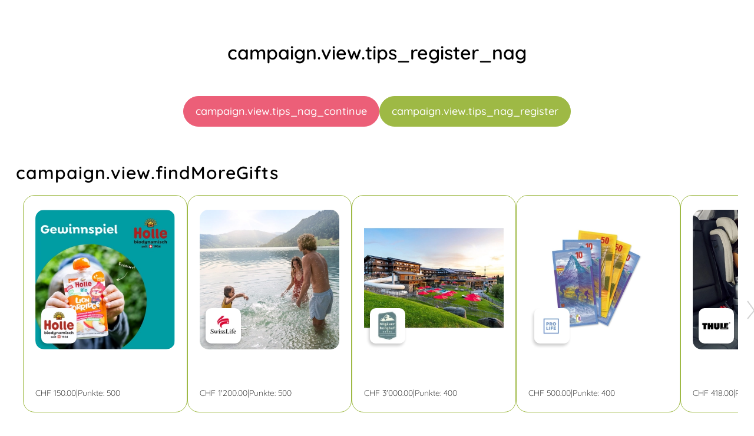

--- FILE ---
content_type: text/html; charset=utf-8
request_url: https://club.letsfamily.ch/campaigns/27ff6e2b-00d3-43b4-a52e-2eee21f17f73/Kita-Witzchistli
body_size: 14666
content:
<!DOCTYPE html><html lang="de"><head>
  <meta charset="utf-8">
  <meta http-equiv="Content-Type" content="text/html; charset=UTF-8">
  <title> | letsfamily-ch</title>
  <meta name="COPYRIGHT" content="LetsFamily.CH">
  <meta name="AUTHOR" content="LetsFamily.CH">
  <link rel="canonical" href="https://club.letsfamily.ch/">
  <base href="/">
  <meta name="viewport" content="width=device-width, initial-scale=1">
  <link rel="icon" type="image/x-icon" href="./favicon.png?v=2">
  <link rel="preconnect" href="https://api.winxle.com" crossorigin="">
  <link rel="dns-prefetch" href="https://maps.googleapis.com">
  
  <script src="env.js?v1"></script>

  <meta name="description" content="Entdecke LetsFamily, die führende Schweizer Plattform für werdende Mütter und Eltern. Greife auf eine Fülle von unschätzbaren Tipps und Erkenntnissen zu, die auf deine Schwangerschaftswoche oder das Alter deines Kindes zugeschnitten sind. Bleibe informiert über die Entwicklung deines Kindes, Elternratschläge, Gesundheit, Ernährung und mehr. Werde Teil der über 150.000 LetsFamily-Benutzer und starte deine Elternschaft mit Zuversicht.">
  <meta name="keywords" content="Wochengewinnspiel,Tipps,GESCHENKBOX,Gratis,BabyRatgeber,Geschenke,Gutscheine,Gewinnspiele">
  <meta name="twitter:title" content=" | letsfamily-ch">
  <meta name="twitter:description" content="Entdecke LetsFamily, die führende Schweizer Plattform für werdende Mütter und Eltern. Greife auf eine Fülle von unschätzbaren Tipps und Erkenntnissen zu, die auf deine Schwangerschaftswoche oder das Alter deines Kindes zugeschnitten sind. Bleibe informiert über die Entwicklung deines Kindes, Elternratschläge, Gesundheit, Ernährung und mehr. Werde Teil der über 150.000 LetsFamily-Benutzer und starte deine Elternschaft mit Zuversicht.">
  <meta name="twitter:image" content="https://club.letsfamily.ch/assets/images/lf-logo.svg">
  <meta name="twitter:card" content="summary_large_image">
  <meta name="twitter:url" content="https://club.letsfamily.ch">
  <meta name="twitter:site" content="@LetsFamily_CH">

  <meta property="og:title" content=" | letsfamily-ch">
  <meta property="og:description" content="Entdecke LetsFamily, die führende Schweizer Plattform für werdende Mütter und Eltern. Greife auf eine Fülle von unschätzbaren Tipps und Erkenntnissen zu, die auf deine Schwangerschaftswoche oder das Alter deines Kindes zugeschnitten sind. Bleibe informiert über die Entwicklung deines Kindes, Elternratschläge, Gesundheit, Ernährung und mehr. Werde Teil der über 150.000 LetsFamily-Benutzer und starte deine Elternschaft mit Zuversicht.">
  <meta property="og:url" content="https://club.letsfamily.ch">
  <meta property="og:image" content="https://club.letsfamily.ch/assets/images/lf-logo.svg">
  <meta property="og:image:secure_url" content="https://club.letsfamily.ch/assets/images/lf-logo.svg">
  <meta property="og:image:width" content="1200">
  <meta property="og:image:height" content="721">
  <meta property="og:site_name" content="letsfamily-ch">
  <meta property="og:type" content="website">

  <meta http-equiv="Expires" content="1">
  <script type="application/ld+json">
    {
      "@context": "http://schema.org",
      "@type": "Organization",
      "name": "LetsFamily.CH",
      "alternateName": "LetsFamily.CH",
      "url": "https://club.letsfamily.ch/",
      "logo": "https://club.letsfamily.ch/assets/images/lf-logo.svg",
      "description": "Entdecke LetsFamily, die führende Schweizer Plattform für werdende Mütter und Eltern. Greife auf eine Fülle von unschätzbaren Tipps und Erkenntnissen zu, die auf deine Schwangerschaftswoche oder das Alter deines Kindes zugeschnitten sind. Bleibe informiert über die Entwicklung deines Kindes, Elternratschläge, Gesundheit, Ernährung und mehr. Werde Teil der über 150.000 LetsFamily-Benutzer und starte deine Elternschaft mit Zuversicht.",
      "sameAs": [
      ]
    }

  </script>

  <!-- Load scripts based on consent -->
  <script>
    function loadGoogleAnalytics(gtagid) {
      (function(w,d,s,l,i){w[l]=w[l]||[];w[l].push({'gtm.start':
      new Date().getTime(),event:'gtm.js'});var f=d.getElementsByTagName(s)[0],
      j=d.createElement(s),dl=l!='dataLayer'?'&l='+l:'';j.async=true;j.src=
      'https://www.googletagmanager.com/gtm.js?id='+i+dl;
      j.onload = function () {
        window['isScriptLoaded'] = true;
        if (window.processQueuedEvents) window.processQueuedEvents();
      };
      f.parentNode.insertBefore(j,f);
      })(window,document,'script','dataLayer',gtagid);
    }


    function loadClarity(clarityid) {
      (function (c, l, a, r, i, t, y) {
        c[a] = c[a] || function () { (c[a].q = c[a].q || []).push(arguments) };
        t = l.createElement(r); t.async = 1; t.src = "https://www.clarity.ms/tag/" + i;
        y = l.getElementsByTagName(r)[0]; y.parentNode.insertBefore(t, y);
      })(window, document, "clarity", "script", clarityid);
    }

    function generateEventId() {
      return Math.random().toString(36).substr(2, 9); // Generate a unique event ID
    }

    function loadFacebookPixel(fbpixelid) {
      !function (f, b, e, v, n, t, s) {
        if (f.fbq) return; n = f.fbq = function () {
          n.callMethod ?
            n.callMethod.apply(n, arguments) : n.queue.push(arguments)
        };
        if (!f._fbq) f._fbq = n; n.push = n; n.loaded = !0; n.version = '2.0';
        n.queue = []; t = b.createElement(e); t.async = !0;
        t.src = v; s = b.getElementsByTagName(e)[0];
        s.parentNode.insertBefore(t, s)
      }(window, document, 'script',
        'https://connect.facebook.net/en_US/fbevents.js');
      fbq('init', fbpixelid);

      fbq('track', 'PageView', {
        event_id: generateEventId()
      });
    }

    function loadTikTokPixel(tiktokpixelid) {
      !function (w, d, t) {
        w.TiktokAnalyticsObject = t;
        var ttq = w[t] = w[t] || [];
        ttq.methods = ["page", "track", "identify", "instances", "debug", "on", "off", "once", "ready", "alias", "group", "enableCookie", "disableCookie", "holdConsent", "revokeConsent", "grantConsent"];
        ttq.setAndDefer = function (t, e) {
          t[e] = function () {
            t.push([e].concat(Array.prototype.slice.call(arguments, 0)))
          }
        };
        for (var i = 0; i < ttq.methods.length; i++) ttq.setAndDefer(ttq, ttq.methods[i]);
        ttq.instance = function (t) {
          for (var e = ttq._i[t] || [], n = 0; n < ttq.methods.length; n++) ttq.setAndDefer(e, ttq.methods[n]);
          return e
        };
        ttq.load = function (e, n) {
          var r = "https://analytics.tiktok.com/i18n/pixel/events.js";
          var o = n && n.partner;
          ttq._i = ttq._i || {};
          ttq._i[e] = [];
          ttq._i[e]._u = r;
          ttq._t = ttq._t || {};
          ttq._t[e] = +new Date;
          ttq._o = ttq._o || {};
          ttq._o[e] = n || {};
          n = document.createElement("script");
          n.type = "text/javascript";
          n.async = !0;
          n.src = r + "?sdkid=" + e + "&lib=" + t;
          e = document.getElementsByTagName("script")[0];
          e.parentNode.insertBefore(n, e)
        };
        ttq.load(tiktokpixelid);
        ttq.page();
      }(window, document, 'ttq');
    }

    function initializeScripts() {
      if (window?.location?.hostname !== "localhost") {
        var gtagid = 'G-TSSR43W32Q';
        var clarityid = 'm975qf12gy';
        var fbpixelid = '1798497480634307';
        var tiktokpixelid = 'D36GKFBC77UFKOQ7H630';

        if (window?.location?.hostname === 'club.letsfamily.ch') {
          gtagid = 'GTM-N9F4RPVX';
          clarityid = 'm975qf12gy';
          fbpixelid = '509601104748002';
          tiktokpixelid = 'D36FR23C77UB9GL625QG';
        }

        // Load Google Analytics
        loadGoogleAnalytics(gtagid);

        // Load Clarity
        loadClarity(clarityid);

        // Load Facebook Pixel
        loadFacebookPixel(fbpixelid);

        // Load TikTok Pixel
        loadTikTokPixel(tiktokpixelid);
      }
    }
  </script>

<link rel="stylesheet" href="bootstrap-style.d60a4bef62c641c8.css"><link rel="stylesheet" href="leaflet-style.80fee182402815e4.css"><link rel="stylesheet" href="markercluster-style.5a96ba77728d9e15.css"><link rel="stylesheet" href="markercluster-default-style.168c6b1e5610fd40.css"><link rel="stylesheet" href="styles.126af33550dd5ad0.css"><style ng-app-id="ng">.slider[_ngcontent-ng-c2306731845]{position:fixed;left:0;top:0;width:100%;height:6px;overflow-x:hidden;z-index:10000000000000}.line[_ngcontent-ng-c2306731845]{position:absolute;opacity:.4;background:#cd488a;width:150%;height:6px}.subline[_ngcontent-ng-c2306731845]{position:absolute;background:#cd488a;height:6px}.inc[_ngcontent-ng-c2306731845]{animation:_ngcontent-ng-c2306731845_increase 2s infinite}.dec[_ngcontent-ng-c2306731845]{animation:_ngcontent-ng-c2306731845_decrease 2s .5s infinite}.footer-menu[_ngcontent-ng-c2306731845]   a[_ngcontent-ng-c2306731845]{color:#000;text-decoration:none}.sticky-footer[_ngcontent-ng-c2306731845]{display:block}@media screen and (min-width: 1024px){.sticky-footer[_ngcontent-ng-c2306731845]{display:none}}@keyframes _ngcontent-ng-c2306731845_increase{0%{left:-5%;width:5%}to{left:130%;width:100%}}@keyframes _ngcontent-ng-c2306731845_decrease{0%{left:-80%;width:80%}to{left:110%;width:10%}}</style><style ng-app-id="ng">.ngx-progress-bar[_ngcontent-ng-c1591448945]{position:fixed;top:0;left:0;width:100%;height:3px;z-index:99999!important;display:none;color:#00acc1;overflow:hidden}.ngx-progress-bar.loading-foreground[_ngcontent-ng-c1591448945], .ngx-progress-bar.foreground-closing[_ngcontent-ng-c1591448945]{display:block}.ngx-progress-bar.foreground-closing[_ngcontent-ng-c1591448945]{opacity:0!important;transition:opacity .5s ease-out .5s}.ngx-progress-bar.fast-closing[_ngcontent-ng-c1591448945]{transition:opacity .3s ease-out .3s!important}.ngx-progress-bar[_ngcontent-ng-c1591448945]:before, .ngx-progress-bar[_ngcontent-ng-c1591448945]:after{background-color:currentColor;content:"";display:block;width:100%;height:100%;position:absolute;top:0}.ngx-progress-bar-ltr[_ngcontent-ng-c1591448945]:before{transform:translate3d(-100%,0,0)}.ngx-progress-bar-ltr[_ngcontent-ng-c1591448945]:after{animation:_ngcontent-ng-c1591448945_progressBar-slide-ltr 12s ease-out 0s 1 normal;transform:translate3d(-5%,0,0)}.ngx-progress-bar-rtl[_ngcontent-ng-c1591448945]:before{transform:translate3d(100%,0,0)}.ngx-progress-bar-rtl[_ngcontent-ng-c1591448945]:after{animation:_ngcontent-ng-c1591448945_progressBar-slide-rtl 12s ease-out 0s 1 normal;transform:translate3d(5%,0,0)}.foreground-closing.ngx-progress-bar-ltr[_ngcontent-ng-c1591448945]:before{animation:_ngcontent-ng-c1591448945_progressBar-slide-complete-ltr 1s ease-out 0s 1;transform:translateZ(0)}.fast-closing.ngx-progress-bar-ltr[_ngcontent-ng-c1591448945]:before{animation:_ngcontent-ng-c1591448945_progressBar-slide-complete-ltr .6s ease-out 0s 1!important}.foreground-closing.ngx-progress-bar-rtl[_ngcontent-ng-c1591448945]:before{animation:_ngcontent-ng-c1591448945_progressBar-slide-complete-rtl 1s ease-out 0s 1;transform:translateZ(0)}.fast-closing.ngx-progress-bar-rtl[_ngcontent-ng-c1591448945]:before{animation:_ngcontent-ng-c1591448945_progressBar-slide-complete-rtl .6s ease-out 0s 1!important}@keyframes _ngcontent-ng-c1591448945_progressBar-slide-ltr{0%{transform:translate3d(-100%,0,0)}to{transform:translate3d(-5%,0,0)}}@keyframes _ngcontent-ng-c1591448945_progressBar-slide-rtl{0%{transform:translate3d(100%,0,0)}to{transform:translate3d(5%,0,0)}}@keyframes _ngcontent-ng-c1591448945_progressBar-slide-complete-ltr{0%{transform:translate3d(-75%,0,0)}50%{transform:translateZ(0)}}@keyframes _ngcontent-ng-c1591448945_progressBar-slide-complete-rtl{0%{transform:translate3d(75%,0,0)}50%{transform:translateZ(0)}}.ngx-overlay[_ngcontent-ng-c1591448945]{position:fixed;top:0;left:0;width:100%;height:100%;z-index:99998!important;background-color:#282828cc;cursor:progress;display:none}.ngx-overlay.loading-foreground[_ngcontent-ng-c1591448945], .ngx-overlay.foreground-closing[_ngcontent-ng-c1591448945]{display:block}.ngx-overlay.foreground-closing[_ngcontent-ng-c1591448945]{opacity:0!important;transition:opacity .5s ease-out .5s}.ngx-overlay.fast-closing[_ngcontent-ng-c1591448945]{transition:opacity .3s ease-out .3s!important}.ngx-overlay[_ngcontent-ng-c1591448945] > .ngx-foreground-spinner[_ngcontent-ng-c1591448945]{position:fixed;width:60px;height:60px;margin:0;color:#00acc1}.ngx-overlay[_ngcontent-ng-c1591448945] > .ngx-loading-logo[_ngcontent-ng-c1591448945]{position:fixed;margin:0;width:120px;height:120px}.ngx-overlay[_ngcontent-ng-c1591448945] > .ngx-loading-text[_ngcontent-ng-c1591448945]{position:fixed;margin:0;font-family:sans-serif;font-weight:400;font-size:1.2em;color:#fff}.ngx-background-spinner[_ngcontent-ng-c1591448945]{position:fixed;z-index:99997!important;width:60px;height:60px;margin:0;color:#00acc1;opacity:.6;display:none}.ngx-background-spinner.loading-background[_ngcontent-ng-c1591448945], .ngx-background-spinner.background-closing[_ngcontent-ng-c1591448945]{display:block}.ngx-background-spinner.background-closing[_ngcontent-ng-c1591448945]{opacity:0!important;transition:opacity .7s ease-out}.ngx-background-spinner.fast-closing[_ngcontent-ng-c1591448945]{transition:opacity .4s ease-out!important}.ngx-position-absolute[_ngcontent-ng-c1591448945]{position:absolute!important}.ngx-position-absolute[_ngcontent-ng-c1591448945] > .ngx-foreground-spinner[_ngcontent-ng-c1591448945], .ngx-position-absolute[_ngcontent-ng-c1591448945] > .ngx-loading-logo[_ngcontent-ng-c1591448945], .ngx-position-absolute[_ngcontent-ng-c1591448945] > .ngx-loading-text[_ngcontent-ng-c1591448945]{position:absolute!important}.ngx-position-absolute.ngx-progress-bar[_ngcontent-ng-c1591448945]{z-index:99996!important}.ngx-position-absolute.ngx-overlay[_ngcontent-ng-c1591448945]{z-index:99995!important}.ngx-position-absolute.ngx-background-spinner[_ngcontent-ng-c1591448945]{z-index:99994!important}.ngx-position-absolute[_ngcontent-ng-c1591448945]   .sk-square-jelly-box[_ngcontent-ng-c1591448945] > div[_ngcontent-ng-c1591448945]:nth-child(1){z-index:99994!important}.top-left[_ngcontent-ng-c1591448945]{top:30px;left:30px}.top-center[_ngcontent-ng-c1591448945]{top:30px;left:50%;transform:translate(-50%)}.top-right[_ngcontent-ng-c1591448945]{top:30px;right:30px}.center-left[_ngcontent-ng-c1591448945]{top:50%;left:30px;transform:translateY(-50%)}.center-center[_ngcontent-ng-c1591448945]{top:50%;left:50%;transform:translate(-50%,-50%)}.center-right[_ngcontent-ng-c1591448945]{top:50%;right:30px;transform:translateY(-50%)}.bottom-left[_ngcontent-ng-c1591448945]{bottom:30px;left:30px}.bottom-center[_ngcontent-ng-c1591448945]{bottom:30px;left:50%;transform:translate(-50%)}.bottom-right[_ngcontent-ng-c1591448945]{bottom:30px;right:30px}.sk-ball-scale-multiple[_ngcontent-ng-c1591448945], .sk-ball-scale-multiple[_ngcontent-ng-c1591448945] > div[_ngcontent-ng-c1591448945]{position:relative;box-sizing:border-box}.sk-ball-scale-multiple[_ngcontent-ng-c1591448945]{width:100%;height:100%;font-size:0}.sk-ball-scale-multiple[_ngcontent-ng-c1591448945] > div[_ngcontent-ng-c1591448945]{display:inline-block;float:none;background-color:currentColor;border:0 solid currentColor}.sk-ball-scale-multiple[_ngcontent-ng-c1591448945] > div[_ngcontent-ng-c1591448945]{position:absolute;top:0;left:0;width:100%;height:100%;border-radius:100%;opacity:0;animation:_ngcontent-ng-c1591448945_ball-scale-multiple 1s 0s linear infinite}.sk-ball-scale-multiple[_ngcontent-ng-c1591448945] > div[_ngcontent-ng-c1591448945]:nth-child(2){animation-delay:.2s}.sk-ball-scale-multiple[_ngcontent-ng-c1591448945] > div[_ngcontent-ng-c1591448945]:nth-child(3){animation-delay:.4s}@keyframes _ngcontent-ng-c1591448945_ball-scale-multiple{0%{opacity:0;transform:scale(0)}5%{opacity:.75}to{opacity:0;transform:scale(1)}}.sk-ball-spin[_ngcontent-ng-c1591448945], .sk-ball-spin[_ngcontent-ng-c1591448945] > div[_ngcontent-ng-c1591448945]{position:relative;box-sizing:border-box}.sk-ball-spin[_ngcontent-ng-c1591448945]{width:100%;height:100%;font-size:0}.sk-ball-spin[_ngcontent-ng-c1591448945] > div[_ngcontent-ng-c1591448945]{display:inline-block;float:none;background-color:currentColor;border:0 solid currentColor}.sk-ball-spin[_ngcontent-ng-c1591448945] > div[_ngcontent-ng-c1591448945]{position:absolute;top:50%;left:50%;width:25%;height:25%;margin-top:-12.5%;margin-left:-12.5%;border-radius:100%;animation:_ngcontent-ng-c1591448945_ball-spin-clockwise 1s infinite ease-in-out}.sk-ball-spin[_ngcontent-ng-c1591448945] > div[_ngcontent-ng-c1591448945]:nth-child(1){top:5%;left:50%;animation-delay:-1.125s}.sk-ball-spin[_ngcontent-ng-c1591448945] > div[_ngcontent-ng-c1591448945]:nth-child(2){top:18.1801948466%;left:81.8198051534%;animation-delay:-1.25s}.sk-ball-spin[_ngcontent-ng-c1591448945] > div[_ngcontent-ng-c1591448945]:nth-child(3){top:50%;left:95%;animation-delay:-1.375s}.sk-ball-spin[_ngcontent-ng-c1591448945] > div[_ngcontent-ng-c1591448945]:nth-child(4){top:81.8198051534%;left:81.8198051534%;animation-delay:-1.5s}.sk-ball-spin[_ngcontent-ng-c1591448945] > div[_ngcontent-ng-c1591448945]:nth-child(5){top:94.9999999966%;left:50.0000000005%;animation-delay:-1.625s}.sk-ball-spin[_ngcontent-ng-c1591448945] > div[_ngcontent-ng-c1591448945]:nth-child(6){top:81.8198046966%;left:18.1801949248%;animation-delay:-1.75s}.sk-ball-spin[_ngcontent-ng-c1591448945] > div[_ngcontent-ng-c1591448945]:nth-child(7){top:49.9999750815%;left:5.0000051215%;animation-delay:-1.875s}.sk-ball-spin[_ngcontent-ng-c1591448945] > div[_ngcontent-ng-c1591448945]:nth-child(8){top:18.179464974%;left:18.1803700518%;animation-delay:-2s}@keyframes _ngcontent-ng-c1591448945_ball-spin{0%,to{opacity:1;transform:scale(1)}20%{opacity:1}80%{opacity:0;transform:scale(0)}}.sk-ball-spin-clockwise[_ngcontent-ng-c1591448945], .sk-ball-spin-clockwise[_ngcontent-ng-c1591448945] > div[_ngcontent-ng-c1591448945]{position:relative;box-sizing:border-box}.sk-ball-spin-clockwise[_ngcontent-ng-c1591448945]{width:100%;height:100%;font-size:0}.sk-ball-spin-clockwise[_ngcontent-ng-c1591448945] > div[_ngcontent-ng-c1591448945]{display:inline-block;float:none;background-color:currentColor;border:0 solid currentColor}.sk-ball-spin-clockwise[_ngcontent-ng-c1591448945] > div[_ngcontent-ng-c1591448945]{position:absolute;top:50%;left:50%;width:25%;height:25%;margin-top:-12.5%;margin-left:-12.5%;border-radius:100%;animation:_ngcontent-ng-c1591448945_ball-spin-clockwise 1s infinite ease-in-out}.sk-ball-spin-clockwise[_ngcontent-ng-c1591448945] > div[_ngcontent-ng-c1591448945]:nth-child(1){top:5%;left:50%;animation-delay:-.875s}.sk-ball-spin-clockwise[_ngcontent-ng-c1591448945] > div[_ngcontent-ng-c1591448945]:nth-child(2){top:18.1801948466%;left:81.8198051534%;animation-delay:-.75s}.sk-ball-spin-clockwise[_ngcontent-ng-c1591448945] > div[_ngcontent-ng-c1591448945]:nth-child(3){top:50%;left:95%;animation-delay:-.625s}.sk-ball-spin-clockwise[_ngcontent-ng-c1591448945] > div[_ngcontent-ng-c1591448945]:nth-child(4){top:81.8198051534%;left:81.8198051534%;animation-delay:-.5s}.sk-ball-spin-clockwise[_ngcontent-ng-c1591448945] > div[_ngcontent-ng-c1591448945]:nth-child(5){top:94.9999999966%;left:50.0000000005%;animation-delay:-.375s}.sk-ball-spin-clockwise[_ngcontent-ng-c1591448945] > div[_ngcontent-ng-c1591448945]:nth-child(6){top:81.8198046966%;left:18.1801949248%;animation-delay:-.25s}.sk-ball-spin-clockwise[_ngcontent-ng-c1591448945] > div[_ngcontent-ng-c1591448945]:nth-child(7){top:49.9999750815%;left:5.0000051215%;animation-delay:-.125s}.sk-ball-spin-clockwise[_ngcontent-ng-c1591448945] > div[_ngcontent-ng-c1591448945]:nth-child(8){top:18.179464974%;left:18.1803700518%;animation-delay:0s}@keyframes _ngcontent-ng-c1591448945_ball-spin-clockwise{0%,to{opacity:1;transform:scale(1)}20%{opacity:1}80%{opacity:0;transform:scale(0)}}.sk-ball-spin-clockwise-fade-rotating[_ngcontent-ng-c1591448945], .sk-ball-spin-clockwise-fade-rotating[_ngcontent-ng-c1591448945] > div[_ngcontent-ng-c1591448945]{position:relative;box-sizing:border-box}.sk-ball-spin-clockwise-fade-rotating[_ngcontent-ng-c1591448945]{font-size:0;width:100%;height:100%;animation:_ngcontent-ng-c1591448945_ball-spin-clockwise-fade-rotating-rotate 6s infinite linear}.sk-ball-spin-clockwise-fade-rotating[_ngcontent-ng-c1591448945] > div[_ngcontent-ng-c1591448945]{display:inline-block;float:none;background-color:currentColor;border:0 solid currentColor}.sk-ball-spin-clockwise-fade-rotating[_ngcontent-ng-c1591448945] > div[_ngcontent-ng-c1591448945]{position:absolute;top:50%;left:50%;width:25%;height:25%;margin-top:-12.5%;margin-left:-12.5%;border-radius:100%;animation:_ngcontent-ng-c1591448945_ball-spin-clockwise-fade-rotating 1s infinite linear}.sk-ball-spin-clockwise-fade-rotating[_ngcontent-ng-c1591448945] > div[_ngcontent-ng-c1591448945]:nth-child(1){top:5%;left:50%;animation-delay:-.875s}.sk-ball-spin-clockwise-fade-rotating[_ngcontent-ng-c1591448945] > div[_ngcontent-ng-c1591448945]:nth-child(2){top:18.1801948466%;left:81.8198051534%;animation-delay:-.75s}.sk-ball-spin-clockwise-fade-rotating[_ngcontent-ng-c1591448945] > div[_ngcontent-ng-c1591448945]:nth-child(3){top:50%;left:95%;animation-delay:-.625s}.sk-ball-spin-clockwise-fade-rotating[_ngcontent-ng-c1591448945] > div[_ngcontent-ng-c1591448945]:nth-child(4){top:81.8198051534%;left:81.8198051534%;animation-delay:-.5s}.sk-ball-spin-clockwise-fade-rotating[_ngcontent-ng-c1591448945] > div[_ngcontent-ng-c1591448945]:nth-child(5){top:94.9999999966%;left:50.0000000005%;animation-delay:-.375s}.sk-ball-spin-clockwise-fade-rotating[_ngcontent-ng-c1591448945] > div[_ngcontent-ng-c1591448945]:nth-child(6){top:81.8198046966%;left:18.1801949248%;animation-delay:-.25s}.sk-ball-spin-clockwise-fade-rotating[_ngcontent-ng-c1591448945] > div[_ngcontent-ng-c1591448945]:nth-child(7){top:49.9999750815%;left:5.0000051215%;animation-delay:-.125s}.sk-ball-spin-clockwise-fade-rotating[_ngcontent-ng-c1591448945] > div[_ngcontent-ng-c1591448945]:nth-child(8){top:18.179464974%;left:18.1803700518%;animation-delay:0s}@keyframes _ngcontent-ng-c1591448945_ball-spin-clockwise-fade-rotating-rotate{to{transform:rotate(-360deg)}}@keyframes _ngcontent-ng-c1591448945_ball-spin-clockwise-fade-rotating{50%{opacity:.25;transform:scale(.5)}to{opacity:1;transform:scale(1)}}.sk-ball-spin-fade-rotating[_ngcontent-ng-c1591448945], .sk-ball-spin-fade-rotating[_ngcontent-ng-c1591448945] > div[_ngcontent-ng-c1591448945]{position:relative;box-sizing:border-box}.sk-ball-spin-fade-rotating[_ngcontent-ng-c1591448945]{width:100%;height:100%;font-size:0;animation:_ngcontent-ng-c1591448945_ball-spin-fade-rotate 6s infinite linear}.sk-ball-spin-fade-rotating[_ngcontent-ng-c1591448945] > div[_ngcontent-ng-c1591448945]{display:inline-block;float:none;background-color:currentColor;border:0 solid currentColor}.sk-ball-spin-fade-rotating[_ngcontent-ng-c1591448945] > div[_ngcontent-ng-c1591448945]{position:absolute;top:50%;left:50%;width:25%;height:25%;margin-top:-12.5%;margin-left:-12.5%;border-radius:100%;animation:_ngcontent-ng-c1591448945_ball-spin-fade 1s infinite linear}.sk-ball-spin-fade-rotating[_ngcontent-ng-c1591448945] > div[_ngcontent-ng-c1591448945]:nth-child(1){top:5%;left:50%;animation-delay:-1.125s}.sk-ball-spin-fade-rotating[_ngcontent-ng-c1591448945] > div[_ngcontent-ng-c1591448945]:nth-child(2){top:18.1801948466%;left:81.8198051534%;animation-delay:-1.25s}.sk-ball-spin-fade-rotating[_ngcontent-ng-c1591448945] > div[_ngcontent-ng-c1591448945]:nth-child(3){top:50%;left:95%;animation-delay:-1.375s}.sk-ball-spin-fade-rotating[_ngcontent-ng-c1591448945] > div[_ngcontent-ng-c1591448945]:nth-child(4){top:81.8198051534%;left:81.8198051534%;animation-delay:-1.5s}.sk-ball-spin-fade-rotating[_ngcontent-ng-c1591448945] > div[_ngcontent-ng-c1591448945]:nth-child(5){top:94.9999999966%;left:50.0000000005%;animation-delay:-1.625s}.sk-ball-spin-fade-rotating[_ngcontent-ng-c1591448945] > div[_ngcontent-ng-c1591448945]:nth-child(6){top:81.8198046966%;left:18.1801949248%;animation-delay:-1.75s}.sk-ball-spin-fade-rotating[_ngcontent-ng-c1591448945] > div[_ngcontent-ng-c1591448945]:nth-child(7){top:49.9999750815%;left:5.0000051215%;animation-delay:-1.875s}.sk-ball-spin-fade-rotating[_ngcontent-ng-c1591448945] > div[_ngcontent-ng-c1591448945]:nth-child(8){top:18.179464974%;left:18.1803700518%;animation-delay:-2s}@keyframes _ngcontent-ng-c1591448945_ball-spin-fade-rotate{to{transform:rotate(360deg)}}@keyframes _ngcontent-ng-c1591448945_ball-spin-fade{0%,to{opacity:1;transform:scale(1)}50%{opacity:.25;transform:scale(.5)}}.sk-chasing-dots[_ngcontent-ng-c1591448945]{margin:auto;width:100%;height:100%;position:absolute;text-align:center;animation:_ngcontent-ng-c1591448945_sk-chasingDots-rotate 2s infinite linear}.sk-chasing-dots[_ngcontent-ng-c1591448945] > div[_ngcontent-ng-c1591448945]{width:60%;height:60%;display:inline-block;position:absolute;top:0;background-color:currentColor;border-radius:100%;animation:_ngcontent-ng-c1591448945_sk-chasingDots-bounce 2s infinite ease-in-out}.sk-chasing-dots[_ngcontent-ng-c1591448945] > div[_ngcontent-ng-c1591448945]:nth-child(2){top:auto;bottom:0;animation-delay:-1s}@keyframes _ngcontent-ng-c1591448945_sk-chasingDots-rotate{to{transform:rotate(360deg)}}@keyframes _ngcontent-ng-c1591448945_sk-chasingDots-bounce{0%,to{transform:scale(0)}50%{transform:scale(1)}}.sk-circle[_ngcontent-ng-c1591448945]{margin:auto;width:100%;height:100%;position:relative}.sk-circle[_ngcontent-ng-c1591448945] > div[_ngcontent-ng-c1591448945]{width:100%;height:100%;position:absolute;left:0;top:0}.sk-circle[_ngcontent-ng-c1591448945] > div[_ngcontent-ng-c1591448945]:before{content:"";display:block;margin:0 auto;width:15%;height:15%;background-color:currentColor;border-radius:100%;animation:_ngcontent-ng-c1591448945_sk-circle-bounceDelay 1.2s infinite ease-in-out both}.sk-circle[_ngcontent-ng-c1591448945] > div[_ngcontent-ng-c1591448945]:nth-child(2){transform:rotate(30deg)}.sk-circle[_ngcontent-ng-c1591448945] > div[_ngcontent-ng-c1591448945]:nth-child(3){transform:rotate(60deg)}.sk-circle[_ngcontent-ng-c1591448945] > div[_ngcontent-ng-c1591448945]:nth-child(4){transform:rotate(90deg)}.sk-circle[_ngcontent-ng-c1591448945] > div[_ngcontent-ng-c1591448945]:nth-child(5){transform:rotate(120deg)}.sk-circle[_ngcontent-ng-c1591448945] > div[_ngcontent-ng-c1591448945]:nth-child(6){transform:rotate(150deg)}.sk-circle[_ngcontent-ng-c1591448945] > div[_ngcontent-ng-c1591448945]:nth-child(7){transform:rotate(180deg)}.sk-circle[_ngcontent-ng-c1591448945] > div[_ngcontent-ng-c1591448945]:nth-child(8){transform:rotate(210deg)}.sk-circle[_ngcontent-ng-c1591448945] > div[_ngcontent-ng-c1591448945]:nth-child(9){transform:rotate(240deg)}.sk-circle[_ngcontent-ng-c1591448945] > div[_ngcontent-ng-c1591448945]:nth-child(10){transform:rotate(270deg)}.sk-circle[_ngcontent-ng-c1591448945] > div[_ngcontent-ng-c1591448945]:nth-child(11){transform:rotate(300deg)}.sk-circle[_ngcontent-ng-c1591448945] > div[_ngcontent-ng-c1591448945]:nth-child(12){transform:rotate(330deg)}.sk-circle[_ngcontent-ng-c1591448945] > div[_ngcontent-ng-c1591448945]:nth-child(2):before{animation-delay:-1.1s}.sk-circle[_ngcontent-ng-c1591448945] > div[_ngcontent-ng-c1591448945]:nth-child(3):before{animation-delay:-1s}.sk-circle[_ngcontent-ng-c1591448945] > div[_ngcontent-ng-c1591448945]:nth-child(4):before{animation-delay:-.9s}.sk-circle[_ngcontent-ng-c1591448945] > div[_ngcontent-ng-c1591448945]:nth-child(5):before{animation-delay:-.8s}.sk-circle[_ngcontent-ng-c1591448945] > div[_ngcontent-ng-c1591448945]:nth-child(6):before{animation-delay:-.7s}.sk-circle[_ngcontent-ng-c1591448945] > div[_ngcontent-ng-c1591448945]:nth-child(7):before{animation-delay:-.6s}.sk-circle[_ngcontent-ng-c1591448945] > div[_ngcontent-ng-c1591448945]:nth-child(8):before{animation-delay:-.5s}.sk-circle[_ngcontent-ng-c1591448945] > div[_ngcontent-ng-c1591448945]:nth-child(9):before{animation-delay:-.4s}.sk-circle[_ngcontent-ng-c1591448945] > div[_ngcontent-ng-c1591448945]:nth-child(10):before{animation-delay:-.3s}.sk-circle[_ngcontent-ng-c1591448945] > div[_ngcontent-ng-c1591448945]:nth-child(11):before{animation-delay:-.2s}.sk-circle[_ngcontent-ng-c1591448945] > div[_ngcontent-ng-c1591448945]:nth-child(12):before{animation-delay:-.1s}@keyframes _ngcontent-ng-c1591448945_sk-circle-bounceDelay{0%,80%,to{transform:scale(0)}40%{transform:scale(1)}}.sk-cube-grid[_ngcontent-ng-c1591448945]{width:100%;height:100%;margin:auto}.sk-cube-grid[_ngcontent-ng-c1591448945] > div[_ngcontent-ng-c1591448945]{width:33%;height:33%;background-color:currentColor;float:left;animation:_ngcontent-ng-c1591448945_sk-cubeGrid-scaleDelay 1.3s infinite ease-in-out}.sk-cube-grid[_ngcontent-ng-c1591448945] > div[_ngcontent-ng-c1591448945]:nth-child(1){animation-delay:.2s}.sk-cube-grid[_ngcontent-ng-c1591448945] > div[_ngcontent-ng-c1591448945]:nth-child(2){animation-delay:.3s}.sk-cube-grid[_ngcontent-ng-c1591448945] > div[_ngcontent-ng-c1591448945]:nth-child(3){animation-delay:.4s}.sk-cube-grid[_ngcontent-ng-c1591448945] > div[_ngcontent-ng-c1591448945]:nth-child(4){animation-delay:.1s}.sk-cube-grid[_ngcontent-ng-c1591448945] > div[_ngcontent-ng-c1591448945]:nth-child(5){animation-delay:.2s}.sk-cube-grid[_ngcontent-ng-c1591448945] > div[_ngcontent-ng-c1591448945]:nth-child(6){animation-delay:.3s}.sk-cube-grid[_ngcontent-ng-c1591448945] > div[_ngcontent-ng-c1591448945]:nth-child(7){animation-delay:0s}.sk-cube-grid[_ngcontent-ng-c1591448945] > div[_ngcontent-ng-c1591448945]:nth-child(8){animation-delay:.1s}.sk-cube-grid[_ngcontent-ng-c1591448945] > div[_ngcontent-ng-c1591448945]:nth-child(9){animation-delay:.2s}@keyframes _ngcontent-ng-c1591448945_sk-cubeGrid-scaleDelay{0%,70%,to{transform:scaleZ(1)}35%{transform:scale3D(0,0,1)}}.sk-double-bounce[_ngcontent-ng-c1591448945]{width:100%;height:100%;position:relative;margin:auto}.sk-double-bounce[_ngcontent-ng-c1591448945] > div[_ngcontent-ng-c1591448945]{width:100%;height:100%;border-radius:50%;background-color:currentColor;opacity:.6;position:absolute;top:0;left:0;animation:_ngcontent-ng-c1591448945_sk-doubleBounce-bounce 2s infinite ease-in-out}.sk-double-bounce[_ngcontent-ng-c1591448945] > div[_ngcontent-ng-c1591448945]:nth-child(2){animation-delay:-1s}@keyframes _ngcontent-ng-c1591448945_sk-doubleBounce-bounce{0%,to{transform:scale(0)}50%{transform:scale(1)}}.sk-fading-circle[_ngcontent-ng-c1591448945]{margin:auto;width:100%;height:100%;position:relative}.sk-fading-circle[_ngcontent-ng-c1591448945] > div[_ngcontent-ng-c1591448945]{width:100%;height:100%;position:absolute;left:0;top:0}.sk-fading-circle[_ngcontent-ng-c1591448945] > div[_ngcontent-ng-c1591448945]:before{content:"";display:block;margin:0 auto;width:15%;height:15%;background-color:currentColor;border-radius:100%;animation:_ngcontent-ng-c1591448945_sk-fadingCircle-FadeDelay 1.2s infinite ease-in-out both}.sk-fading-circle[_ngcontent-ng-c1591448945] > div[_ngcontent-ng-c1591448945]:nth-child(2){transform:rotate(30deg)}.sk-fading-circle[_ngcontent-ng-c1591448945] > div[_ngcontent-ng-c1591448945]:nth-child(3){transform:rotate(60deg)}.sk-fading-circle[_ngcontent-ng-c1591448945] > div[_ngcontent-ng-c1591448945]:nth-child(4){transform:rotate(90deg)}.sk-fading-circle[_ngcontent-ng-c1591448945] > div[_ngcontent-ng-c1591448945]:nth-child(5){transform:rotate(120deg)}.sk-fading-circle[_ngcontent-ng-c1591448945] > div[_ngcontent-ng-c1591448945]:nth-child(6){transform:rotate(150deg)}.sk-fading-circle[_ngcontent-ng-c1591448945] > div[_ngcontent-ng-c1591448945]:nth-child(7){transform:rotate(180deg)}.sk-fading-circle[_ngcontent-ng-c1591448945] > div[_ngcontent-ng-c1591448945]:nth-child(8){transform:rotate(210deg)}.sk-fading-circle[_ngcontent-ng-c1591448945] > div[_ngcontent-ng-c1591448945]:nth-child(9){transform:rotate(240deg)}.sk-fading-circle[_ngcontent-ng-c1591448945] > div[_ngcontent-ng-c1591448945]:nth-child(10){transform:rotate(270deg)}.sk-fading-circle[_ngcontent-ng-c1591448945] > div[_ngcontent-ng-c1591448945]:nth-child(11){transform:rotate(300deg)}.sk-fading-circle[_ngcontent-ng-c1591448945] > div[_ngcontent-ng-c1591448945]:nth-child(12){transform:rotate(330deg)}.sk-fading-circle[_ngcontent-ng-c1591448945] > div[_ngcontent-ng-c1591448945]:nth-child(2):before{animation-delay:-1.1s}.sk-fading-circle[_ngcontent-ng-c1591448945] > div[_ngcontent-ng-c1591448945]:nth-child(3):before{animation-delay:-1s}.sk-fading-circle[_ngcontent-ng-c1591448945] > div[_ngcontent-ng-c1591448945]:nth-child(4):before{animation-delay:-.9s}.sk-fading-circle[_ngcontent-ng-c1591448945] > div[_ngcontent-ng-c1591448945]:nth-child(5):before{animation-delay:-.8s}.sk-fading-circle[_ngcontent-ng-c1591448945] > div[_ngcontent-ng-c1591448945]:nth-child(6):before{animation-delay:-.7s}.sk-fading-circle[_ngcontent-ng-c1591448945] > div[_ngcontent-ng-c1591448945]:nth-child(7):before{animation-delay:-.6s}.sk-fading-circle[_ngcontent-ng-c1591448945] > div[_ngcontent-ng-c1591448945]:nth-child(8):before{animation-delay:-.5s}.sk-fading-circle[_ngcontent-ng-c1591448945] > div[_ngcontent-ng-c1591448945]:nth-child(9):before{animation-delay:-.4s}.sk-fading-circle[_ngcontent-ng-c1591448945] > div[_ngcontent-ng-c1591448945]:nth-child(10):before{animation-delay:-.3s}.sk-fading-circle[_ngcontent-ng-c1591448945] > div[_ngcontent-ng-c1591448945]:nth-child(11):before{animation-delay:-.2s}.sk-fading-circle[_ngcontent-ng-c1591448945] > div[_ngcontent-ng-c1591448945]:nth-child(12):before{animation-delay:-.1s}@keyframes _ngcontent-ng-c1591448945_sk-fadingCircle-FadeDelay{0%,39%,to{opacity:0}40%{opacity:1}}.sk-folding-cube[_ngcontent-ng-c1591448945]{margin:auto;width:100%;height:100%;position:relative;transform:rotate(45deg)}.sk-folding-cube[_ngcontent-ng-c1591448945] > div[_ngcontent-ng-c1591448945]{float:left;width:50%;height:50%;position:relative;transform:scale(1.1)}.sk-folding-cube[_ngcontent-ng-c1591448945] > div[_ngcontent-ng-c1591448945]:before{content:"";position:absolute;top:0;left:0;width:100%;height:100%;background-color:currentColor;animation:_ngcontent-ng-c1591448945_sk-foldingCube-angle 2.4s infinite linear both;transform-origin:100% 100%}.sk-folding-cube[_ngcontent-ng-c1591448945] > div[_ngcontent-ng-c1591448945]:nth-child(2){transform:scale(1.1) rotate(90deg)}.sk-folding-cube[_ngcontent-ng-c1591448945] > div[_ngcontent-ng-c1591448945]:nth-child(3){transform:scale(1.1) rotate(270deg)}.sk-folding-cube[_ngcontent-ng-c1591448945] > div[_ngcontent-ng-c1591448945]:nth-child(4){transform:scale(1.1) rotate(180deg)}.sk-folding-cube[_ngcontent-ng-c1591448945] > div[_ngcontent-ng-c1591448945]:nth-child(2):before{animation-delay:.3s}.sk-folding-cube[_ngcontent-ng-c1591448945] > div[_ngcontent-ng-c1591448945]:nth-child(3):before{animation-delay:.9s}.sk-folding-cube[_ngcontent-ng-c1591448945] > div[_ngcontent-ng-c1591448945]:nth-child(4):before{animation-delay:.6s}@keyframes _ngcontent-ng-c1591448945_sk-foldingCube-angle{0%,10%{transform:perspective(140px) rotateX(-180deg);opacity:0}25%,75%{transform:perspective(140px) rotateX(0);opacity:1}90%,to{transform:perspective(140px) rotateY(180deg);opacity:0}}.sk-pulse[_ngcontent-ng-c1591448945]{width:100%;height:100%;margin:auto}.sk-pulse[_ngcontent-ng-c1591448945] > div[_ngcontent-ng-c1591448945]{width:100%;height:100%;background-color:currentColor;border-radius:100%;animation:_ngcontent-ng-c1591448945_sk-pulse-scaleOut 1s infinite ease-in-out}@keyframes _ngcontent-ng-c1591448945_sk-pulse-scaleOut{0%{transform:scale(0)}to{transform:scale(1);opacity:0}}.sk-rectangle-bounce[_ngcontent-ng-c1591448945]{margin:auto;width:100%;height:100%;text-align:center;font-size:0}.sk-rectangle-bounce[_ngcontent-ng-c1591448945] > div[_ngcontent-ng-c1591448945]{background-color:currentColor;height:100%;width:10%;margin:0 5%;display:inline-block;animation:_ngcontent-ng-c1591448945_sk-rectangleBounce-stretchDelay 1.2s infinite ease-in-out}.sk-rectangle-bounce[_ngcontent-ng-c1591448945] > div[_ngcontent-ng-c1591448945]:nth-child(2){animation-delay:-1.1s}.sk-rectangle-bounce[_ngcontent-ng-c1591448945] > div[_ngcontent-ng-c1591448945]:nth-child(3){animation-delay:-1s}.sk-rectangle-bounce[_ngcontent-ng-c1591448945] > div[_ngcontent-ng-c1591448945]:nth-child(4){animation-delay:-.9s}.sk-rectangle-bounce[_ngcontent-ng-c1591448945] > div[_ngcontent-ng-c1591448945]:nth-child(5){animation-delay:-.8s}@keyframes _ngcontent-ng-c1591448945_sk-rectangleBounce-stretchDelay{0%,40%,to{transform:scaleY(.4)}20%{transform:scaleY(1)}}.sk-rectangle-bounce-party[_ngcontent-ng-c1591448945], .sk-rectangle-bounce-party[_ngcontent-ng-c1591448945] > div[_ngcontent-ng-c1591448945]{position:relative;box-sizing:border-box}.sk-rectangle-bounce-party[_ngcontent-ng-c1591448945]{margin:auto;width:100%;height:100%;text-align:center;font-size:0}.sk-rectangle-bounce-party[_ngcontent-ng-c1591448945] > div[_ngcontent-ng-c1591448945]{display:inline-block;float:none;background-color:currentColor;border:0 solid currentColor}.sk-rectangle-bounce-party[_ngcontent-ng-c1591448945] > div[_ngcontent-ng-c1591448945]{width:10%;height:100%;margin:0 5%;border-radius:0;animation-name:_ngcontent-ng-c1591448945_rectangle-bounce-party;animation-iteration-count:infinite}.sk-rectangle-bounce-party[_ngcontent-ng-c1591448945] > div[_ngcontent-ng-c1591448945]:nth-child(1){animation-duration:.43s;animation-delay:-.23s}.sk-rectangle-bounce-party[_ngcontent-ng-c1591448945] > div[_ngcontent-ng-c1591448945]:nth-child(2){animation-duration:.62s;animation-delay:-.32s}.sk-rectangle-bounce-party[_ngcontent-ng-c1591448945] > div[_ngcontent-ng-c1591448945]:nth-child(3){animation-duration:.43s;animation-delay:-.44s}.sk-rectangle-bounce-party[_ngcontent-ng-c1591448945] > div[_ngcontent-ng-c1591448945]:nth-child(4){animation-duration:.8s;animation-delay:-.31s}.sk-rectangle-bounce-party[_ngcontent-ng-c1591448945] > div[_ngcontent-ng-c1591448945]:nth-child(5){animation-duration:.74s;animation-delay:-.24s}@keyframes _ngcontent-ng-c1591448945_rectangle-bounce-party{0%{transform:scaleY(1)}50%{transform:scaleY(.4)}to{transform:scaleY(1)}}.sk-rectangle-bounce-pulse-out[_ngcontent-ng-c1591448945], .sk-rectangle-bounce-pulse-out[_ngcontent-ng-c1591448945] > div[_ngcontent-ng-c1591448945]{position:relative;box-sizing:border-box}.sk-rectangle-bounce-pulse-out[_ngcontent-ng-c1591448945]{margin:auto;width:100%;height:100%;text-align:center;font-size:0}.sk-rectangle-bounce-pulse-out[_ngcontent-ng-c1591448945] > div[_ngcontent-ng-c1591448945]{display:inline-block;float:none;background-color:currentColor;border:0 solid currentColor}.sk-rectangle-bounce-pulse-out[_ngcontent-ng-c1591448945] > div[_ngcontent-ng-c1591448945]{width:10%;height:100%;margin:0 5%;border-radius:0;animation:_ngcontent-ng-c1591448945_rectangle-bounce-pulse-out .9s infinite cubic-bezier(.85,.25,.37,.85)}.sk-rectangle-bounce-pulse-out[_ngcontent-ng-c1591448945] > div[_ngcontent-ng-c1591448945]:nth-child(3){animation-delay:-.9s}.sk-rectangle-bounce-pulse-out[_ngcontent-ng-c1591448945] > div[_ngcontent-ng-c1591448945]:nth-child(2), .sk-rectangle-bounce-pulse-out[_ngcontent-ng-c1591448945] > div[_ngcontent-ng-c1591448945]:nth-child(4){animation-delay:-.7s}.sk-rectangle-bounce-pulse-out[_ngcontent-ng-c1591448945] > div[_ngcontent-ng-c1591448945]:nth-child(1), .sk-rectangle-bounce-pulse-out[_ngcontent-ng-c1591448945] > div[_ngcontent-ng-c1591448945]:nth-child(5){animation-delay:-.5s}@keyframes _ngcontent-ng-c1591448945_rectangle-bounce-pulse-out{0%{transform:scaley(1)}50%{transform:scaley(.4)}to{transform:scaley(1)}}.sk-rectangle-bounce-pulse-out-rapid[_ngcontent-ng-c1591448945], .sk-rectangle-bounce-pulse-out-rapid[_ngcontent-ng-c1591448945] > div[_ngcontent-ng-c1591448945]{position:relative;box-sizing:border-box}.sk-rectangle-bounce-pulse-out-rapid[_ngcontent-ng-c1591448945]{margin:auto;width:100%;height:100%;text-align:center;font-size:0}.sk-rectangle-bounce-pulse-out-rapid[_ngcontent-ng-c1591448945] > div[_ngcontent-ng-c1591448945]{display:inline-block;float:none;background-color:currentColor;border:0 solid currentColor}.sk-rectangle-bounce-pulse-out-rapid[_ngcontent-ng-c1591448945] > div[_ngcontent-ng-c1591448945]{width:10%;height:100%;margin:0 5%;border-radius:0;animation:_ngcontent-ng-c1591448945_rectangle-bounce-pulse-out-rapid .9s infinite cubic-bezier(.11,.49,.38,.78)}.sk-rectangle-bounce-pulse-out-rapid[_ngcontent-ng-c1591448945] > div[_ngcontent-ng-c1591448945]:nth-child(3){animation-delay:-.9s}.sk-rectangle-bounce-pulse-out-rapid[_ngcontent-ng-c1591448945] > div[_ngcontent-ng-c1591448945]:nth-child(2), .sk-rectangle-bounce-pulse-out-rapid[_ngcontent-ng-c1591448945] > div[_ngcontent-ng-c1591448945]:nth-child(4){animation-delay:-.65s}.sk-rectangle-bounce-pulse-out-rapid[_ngcontent-ng-c1591448945] > div[_ngcontent-ng-c1591448945]:nth-child(1), .sk-rectangle-bounce-pulse-out-rapid[_ngcontent-ng-c1591448945] > div[_ngcontent-ng-c1591448945]:nth-child(5){animation-delay:-.4s}@keyframes _ngcontent-ng-c1591448945_rectangle-bounce-pulse-out-rapid{0%{transform:scaley(1)}80%{transform:scaley(.4)}90%{transform:scaley(1)}}.sk-rotating-plane[_ngcontent-ng-c1591448945]{width:100%;height:100%;text-align:center;margin:auto}.sk-rotating-plane[_ngcontent-ng-c1591448945] > div[_ngcontent-ng-c1591448945]{width:100%;height:100%;background-color:currentColor;animation:_ngcontent-ng-c1591448945_sk-rotatePlane 1.2s infinite ease-in-out}@keyframes _ngcontent-ng-c1591448945_sk-rotatePlane{0%{transform:perspective(120px) rotateX(0) rotateY(0)}50%{transform:perspective(120px) rotateX(-180.1deg) rotateY(0)}to{transform:perspective(120px) rotateX(-180deg) rotateY(-179.9deg)}}.sk-square-jelly-box[_ngcontent-ng-c1591448945], .sk-square-jelly-box[_ngcontent-ng-c1591448945] > div[_ngcontent-ng-c1591448945]{position:relative;box-sizing:border-box}.sk-square-jelly-box[_ngcontent-ng-c1591448945]{width:100%;height:100%;font-size:0}.sk-square-jelly-box[_ngcontent-ng-c1591448945] > div[_ngcontent-ng-c1591448945]{display:inline-block;float:none;background-color:currentColor;border:0 solid currentColor}.sk-square-jelly-box[_ngcontent-ng-c1591448945] > div[_ngcontent-ng-c1591448945]:nth-child(1), .sk-square-jelly-box[_ngcontent-ng-c1591448945] > div[_ngcontent-ng-c1591448945]:nth-child(2){position:absolute;left:0;width:100%}.sk-square-jelly-box[_ngcontent-ng-c1591448945] > div[_ngcontent-ng-c1591448945]:nth-child(1){top:-25%;z-index:99997;height:100%;border-radius:10%;animation:_ngcontent-ng-c1591448945_square-jelly-box-animate .6s -.1s linear infinite}.sk-square-jelly-box[_ngcontent-ng-c1591448945] > div[_ngcontent-ng-c1591448945]:nth-child(2){bottom:-9%;height:10%;background:#000;border-radius:50%;opacity:.2;animation:_ngcontent-ng-c1591448945_square-jelly-box-shadow .6s -.1s linear infinite}@keyframes _ngcontent-ng-c1591448945_square-jelly-box-animate{17%{border-bottom-right-radius:10%}25%{transform:translateY(25%) rotate(22.5deg)}50%{border-bottom-right-radius:100%;transform:translateY(50%) scaleY(.9) rotate(45deg)}75%{transform:translateY(25%) rotate(67.5deg)}to{transform:translateY(0) rotate(90deg)}}@keyframes _ngcontent-ng-c1591448945_square-jelly-box-shadow{50%{transform:scaleX(1.25)}}.sk-square-loader[_ngcontent-ng-c1591448945], .sk-square-loader[_ngcontent-ng-c1591448945] > div[_ngcontent-ng-c1591448945]{position:relative;box-sizing:border-box}.sk-square-loader[_ngcontent-ng-c1591448945]{font-size:0;width:100%;height:100%}.sk-square-loader[_ngcontent-ng-c1591448945] > div[_ngcontent-ng-c1591448945]{display:inline-block;float:none;background-color:currentColor;border:0 solid currentColor}.sk-square-loader[_ngcontent-ng-c1591448945] > div[_ngcontent-ng-c1591448945]{width:100%;height:100%;background:transparent;border-width:3px;border-radius:0;animation:_ngcontent-ng-c1591448945_square-loader 2s infinite ease}.sk-square-loader[_ngcontent-ng-c1591448945] > div[_ngcontent-ng-c1591448945]:after{display:inline-block;width:100%;vertical-align:top;content:"";background-color:currentColor;animation:_ngcontent-ng-c1591448945_square-loader-inner 2s infinite ease-in}@keyframes _ngcontent-ng-c1591448945_square-loader{0%{transform:rotate(0)}25%{transform:rotate(180deg)}50%{transform:rotate(180deg)}75%{transform:rotate(360deg)}to{transform:rotate(360deg)}}@keyframes _ngcontent-ng-c1591448945_square-loader-inner{0%{height:0}25%{height:0}50%{height:100%}75%{height:100%}to{height:0}}.sk-three-bounce[_ngcontent-ng-c1591448945]{margin:auto;width:100%;height:100%;text-align:center}.sk-three-bounce[_ngcontent-ng-c1591448945] > div[_ngcontent-ng-c1591448945]{margin-top:35%;width:30%;height:30%;background-color:currentColor;border-radius:100%;display:inline-block;animation:_ngcontent-ng-c1591448945_sk-threeBounce-bounceDelay 1.4s infinite ease-in-out both}.bottom-center[_ngcontent-ng-c1591448945] > .sk-three-bounce[_ngcontent-ng-c1591448945] > div[_ngcontent-ng-c1591448945], .bottom-left[_ngcontent-ng-c1591448945] > .sk-three-bounce[_ngcontent-ng-c1591448945] > div[_ngcontent-ng-c1591448945], .bottom-right[_ngcontent-ng-c1591448945] > .sk-three-bounce[_ngcontent-ng-c1591448945] > div[_ngcontent-ng-c1591448945]{margin-top:70%!important}.top-center[_ngcontent-ng-c1591448945] > .sk-three-bounce[_ngcontent-ng-c1591448945] > div[_ngcontent-ng-c1591448945], .top-left[_ngcontent-ng-c1591448945] > .sk-three-bounce[_ngcontent-ng-c1591448945] > div[_ngcontent-ng-c1591448945], .top-right[_ngcontent-ng-c1591448945] > .sk-three-bounce[_ngcontent-ng-c1591448945] > div[_ngcontent-ng-c1591448945]{margin-top:0!important}.sk-three-bounce[_ngcontent-ng-c1591448945] > div[_ngcontent-ng-c1591448945]:nth-child(1){animation-delay:-.32s}.sk-three-bounce[_ngcontent-ng-c1591448945] > div[_ngcontent-ng-c1591448945]:nth-child(2){animation-delay:-.16s}@keyframes _ngcontent-ng-c1591448945_sk-threeBounce-bounceDelay{0%,80%,to{transform:scale(0)}40%{transform:scale(1)}}.sk-three-strings[_ngcontent-ng-c1591448945]{width:100%;height:100%}.sk-three-strings[_ngcontent-ng-c1591448945] > div[_ngcontent-ng-c1591448945]{position:absolute;box-sizing:border-box;width:100%;height:100%;border-radius:50%}.sk-three-strings[_ngcontent-ng-c1591448945] > div[_ngcontent-ng-c1591448945]:nth-child(1){left:0%;top:0%;animation:_ngcontent-ng-c1591448945_sk-threeStrings-rotateOne 1s linear infinite;border-bottom:3px solid currentColor}.sk-three-strings[_ngcontent-ng-c1591448945] > div[_ngcontent-ng-c1591448945]:nth-child(2){right:0%;top:0%;animation:_ngcontent-ng-c1591448945_sk-threeStrings-rotateTwo 1s linear infinite;border-right:3px solid currentColor}.sk-three-strings[_ngcontent-ng-c1591448945] > div[_ngcontent-ng-c1591448945]:nth-child(3){right:0%;bottom:0%;animation:_ngcontent-ng-c1591448945_sk-threeStrings-rotateThree 1s linear infinite;border-top:3px solid currentColor}@keyframes _ngcontent-ng-c1591448945_sk-threeStrings-rotateOne{0%{transform:rotateX(35deg) rotateY(-45deg) rotate(0)}to{transform:rotateX(35deg) rotateY(-45deg) rotate(360deg)}}@keyframes _ngcontent-ng-c1591448945_sk-threeStrings-rotateTwo{0%{transform:rotateX(50deg) rotateY(10deg) rotate(0)}to{transform:rotateX(50deg) rotateY(10deg) rotate(360deg)}}@keyframes _ngcontent-ng-c1591448945_sk-threeStrings-rotateThree{0%{transform:rotateX(35deg) rotateY(55deg) rotate(0)}to{transform:rotateX(35deg) rotateY(55deg) rotate(360deg)}}.sk-wandering-cubes[_ngcontent-ng-c1591448945]{margin:auto;width:100%;height:100%;position:relative;text-align:center}.sk-wandering-cubes[_ngcontent-ng-c1591448945] > div[_ngcontent-ng-c1591448945]{background-color:currentColor;width:25%;height:25%;position:absolute;top:0;left:0;animation:_ngcontent-ng-c1591448945_sk-wanderingCubes-cubeMove 1.8s infinite ease-in-out}.sk-wandering-cubes[_ngcontent-ng-c1591448945] > div[_ngcontent-ng-c1591448945]:nth-child(2){animation-delay:-.9s}@keyframes _ngcontent-ng-c1591448945_sk-wanderingCubes-cubeMove{25%{transform:translate(290%) rotate(-90deg) scale(.5)}50%{transform:translate(290%) translateY(290%) rotate(-179deg)}50.1%{transform:translate(290%) translateY(290%) rotate(-180deg)}75%{transform:translate(0) translateY(290%) rotate(-270deg) scale(.5)}to{transform:rotate(-360deg)}}</style><style ng-app-id="ng">@charset "UTF-8";.detail-page-container[_ngcontent-ng-c4128555146]{position:relative}.detail-page-container[_ngcontent-ng-c4128555146] > .position-relative[_ngcontent-ng-c4128555146]{z-index:3}.detail-page-container[_ngcontent-ng-c4128555146]   .details-page-bg[_ngcontent-ng-c4128555146]{position:absolute;bottom:0;left:0;right:0;height:75vh;z-index:1}.detail-page-container[_ngcontent-ng-c4128555146]   .page-section-first[_ngcontent-ng-c4128555146]{width:100%;display:grid;grid-template-columns:468px 1fr;padding:3rem 1rem;position:relative}.detail-page-container[_ngcontent-ng-c4128555146]   .page-section-first-mobile-title[_ngcontent-ng-c4128555146]{display:none;font-size:24px;font-family:Quicksand Bold,sans-serif;margin:1rem 0 2rem;text-align:center}.detail-page-container[_ngcontent-ng-c4128555146]   .page-section-first-part-one-image-wrapper[_ngcontent-ng-c4128555146]{position:relative;border:1px solid #ededed;border-radius:12px;box-shadow:0 0 11.7px #0000000d}.detail-page-container[_ngcontent-ng-c4128555146]   .page-section-first-part-one-image-wrapper[_ngcontent-ng-c4128555146]   app-benefit[_ngcontent-ng-c4128555146]{background-color:#b30012;color:#fefcfc;position:absolute;bottom:120px;left:.5rem;border-radius:10px;z-index:3;padding:3px 10px;font-family:Quicksand SemiBold,sans-serif}.detail-page-container[_ngcontent-ng-c4128555146]   .page-section-first-part-one-image-wrapper[_ngcontent-ng-c4128555146]   .is-new-label-image[_ngcontent-ng-c4128555146]{position:absolute;top:2rem;left:-14px;height:60px;z-index:4}.detail-page-container[_ngcontent-ng-c4128555146]   .page-section-first-part-one-image-wrapper[_ngcontent-ng-c4128555146]   .is-new-label-text[_ngcontent-ng-c4128555146]{position:absolute;top:34px;left:12px;height:60px;z-index:4;transform:rotate(-9deg);font-size:28px;font-family:Norican;color:#fff}.detail-page-container[_ngcontent-ng-c4128555146]   .page-section-first-part-one-card-image[_ngcontent-ng-c4128555146]{object-fit:cover;max-width:100%;max-height:100%;border-radius:8px}.detail-page-container[_ngcontent-ng-c4128555146]   .page-section-first-part-one-merchant[_ngcontent-ng-c4128555146]{padding:16px;display:inline-block;width:100%;border:1px solid #ededed;border-radius:12px;margin-top:20px}.detail-page-container[_ngcontent-ng-c4128555146]   .page-section-first-part-one-merchant-wrapper[_ngcontent-ng-c4128555146]{float:left;margin-right:10px}.detail-page-container[_ngcontent-ng-c4128555146]   .page-section-first-part-one-merchant-image[_ngcontent-ng-c4128555146]{max-height:105px;max-width:105px;border-radius:10px;cursor:pointer}.detail-page-container[_ngcontent-ng-c4128555146]   .page-section-first-part-one-merchant-title[_ngcontent-ng-c4128555146]{font-size:24px;margin:0 0 6px;float:none;text-align:justify;font-family:Quicksand Medium,sans-serif}.detail-page-container[_ngcontent-ng-c4128555146]   .page-section-first-part-one-merchant-description[_ngcontent-ng-c4128555146]{font-size:14px;margin:0;float:none;text-align:justify}.detail-page-container[_ngcontent-ng-c4128555146]   .page-section-first-part-one-footer[_ngcontent-ng-c4128555146]{display:flex;align-items:center;justify-content:space-between;font-family:Quicksand SemiBold,sans-serif;margin-top:20px;gap:50px;width:100%}.detail-page-container[_ngcontent-ng-c4128555146]   .page-section-first-part-one-footer-merchant[_ngcontent-ng-c4128555146]{display:none;height:80px;width:80px;border-radius:10px;padding:10px;background:#ffffff;align-items:center;justify-content:center;box-shadow:0 1px 4px #0003;position:absolute;bottom:-15px;z-index:2;right:-15px}.detail-page-container[_ngcontent-ng-c4128555146]   .page-section-first-part-one-footer-merchant-image[_ngcontent-ng-c4128555146]{height:60px;width:60px;border-radius:10px;margin:auto}.detail-page-container[_ngcontent-ng-c4128555146]   .page-section-first-part-one[_ngcontent-ng-c4128555146]     .details-info-table{display:none}.detail-page-container[_ngcontent-ng-c4128555146]   .page-section-first-part-one[_ngcontent-ng-c4128555146]   .participate-btn-section[_ngcontent-ng-c4128555146]{display:none}.detail-page-container[_ngcontent-ng-c4128555146]   .page-section-first-part-two[_ngcontent-ng-c4128555146]{display:flex;flex-direction:column;padding-left:2.5rem;position:relative;z-index:1}.detail-page-container[_ngcontent-ng-c4128555146]   .page-section-first-part-two-content[_ngcontent-ng-c4128555146]{width:-moz-fit-content;width:fit-content;display:flex;flex-direction:column}.detail-page-container[_ngcontent-ng-c4128555146]   .page-section-first-part-two-title[_ngcontent-ng-c4128555146]{font-size:38px;font-family:Quicksand Bold,sans-serif;margin:.5rem 0 1.5rem}.detail-page-container[_ngcontent-ng-c4128555146]   .page-section-first[_ngcontent-ng-c4128555146]   .info-message-style[_ngcontent-ng-c4128555146]{color:#ec5f78;font-family:Quicksand Bold,sans-serif}.detail-page-container[_ngcontent-ng-c4128555146]   .page-section-description[_ngcontent-ng-c4128555146]{font-family:Quicksand Medium,sans-serif;padding:16px;text-align:justify;border:1px solid #ededed;margin-top:20px;border-radius:12px}.detail-page-container[_ngcontent-ng-c4128555146]   .page-section-description[_ngcontent-ng-c4128555146]   .wrap[_ngcontent-ng-c4128555146]{float:left;margin:5px}.detail-page-container[_ngcontent-ng-c4128555146]   .page-section-description[_ngcontent-ng-c4128555146]     strong{font-family:Quicksand Bold,sans-serif}.detail-page-container[_ngcontent-ng-c4128555146]   .page-section-description[_ngcontent-ng-c4128555146]     ul li p{margin-bottom:0}.detail-page-container[_ngcontent-ng-c4128555146]   .page-section-description[_ngcontent-ng-c4128555146]   p[_ngcontent-ng-c4128555146]{text-align:justify;font-size:21px}.detail-page-container[_ngcontent-ng-c4128555146]   .page-section-description[_ngcontent-ng-c4128555146]     img{max-width:100%}.detail-page-container[_ngcontent-ng-c4128555146]   .winners-card[_ngcontent-ng-c4128555146], .detail-page-container[_ngcontent-ng-c4128555146]   .events-card[_ngcontent-ng-c4128555146], .detail-page-container[_ngcontent-ng-c4128555146]   .rules-card[_ngcontent-ng-c4128555146], .detail-page-container[_ngcontent-ng-c4128555146]   .locations-card[_ngcontent-ng-c4128555146]{padding:20px;border-radius:12px;margin-top:20px;text-align:left}.detail-page-container[_ngcontent-ng-c4128555146]   .winners-card-inner[_ngcontent-ng-c4128555146], .detail-page-container[_ngcontent-ng-c4128555146]   .events-card-inner[_ngcontent-ng-c4128555146], .detail-page-container[_ngcontent-ng-c4128555146]   .rules-card-inner[_ngcontent-ng-c4128555146], .detail-page-container[_ngcontent-ng-c4128555146]   .locations-card-inner[_ngcontent-ng-c4128555146]{display:flex;flex-direction:column;gap:10px}.detail-page-container[_ngcontent-ng-c4128555146]   .winners-card-inner[_ngcontent-ng-c4128555146]   h5[_ngcontent-ng-c4128555146], .detail-page-container[_ngcontent-ng-c4128555146]   .events-card-inner[_ngcontent-ng-c4128555146]   h5[_ngcontent-ng-c4128555146], .detail-page-container[_ngcontent-ng-c4128555146]   .rules-card-inner[_ngcontent-ng-c4128555146]   h5[_ngcontent-ng-c4128555146], .detail-page-container[_ngcontent-ng-c4128555146]   .locations-card-inner[_ngcontent-ng-c4128555146]   h5[_ngcontent-ng-c4128555146]{font-family:Quicksand SemiBold,sans-serif;width:100%;margin:0;display:flex;align-items:center;gap:10px}.detail-page-container[_ngcontent-ng-c4128555146]   .winners-card-inner[_ngcontent-ng-c4128555146]   ul[_ngcontent-ng-c4128555146], .detail-page-container[_ngcontent-ng-c4128555146]   .events-card-inner[_ngcontent-ng-c4128555146]   ul[_ngcontent-ng-c4128555146], .detail-page-container[_ngcontent-ng-c4128555146]   .rules-card-inner[_ngcontent-ng-c4128555146]   ul[_ngcontent-ng-c4128555146], .detail-page-container[_ngcontent-ng-c4128555146]   .locations-card-inner[_ngcontent-ng-c4128555146]   ul[_ngcontent-ng-c4128555146]{margin:0;padding-left:6px;list-style:none;font-family:Quicksand SemiBold,sans-serif;font-size:14px}.detail-page-container[_ngcontent-ng-c4128555146]   .winners-card-inner[_ngcontent-ng-c4128555146]   ul[_ngcontent-ng-c4128555146]   li[_ngcontent-ng-c4128555146], .detail-page-container[_ngcontent-ng-c4128555146]   .events-card-inner[_ngcontent-ng-c4128555146]   ul[_ngcontent-ng-c4128555146]   li[_ngcontent-ng-c4128555146], .detail-page-container[_ngcontent-ng-c4128555146]   .rules-card-inner[_ngcontent-ng-c4128555146]   ul[_ngcontent-ng-c4128555146]   li[_ngcontent-ng-c4128555146], .detail-page-container[_ngcontent-ng-c4128555146]   .locations-card-inner[_ngcontent-ng-c4128555146]   ul[_ngcontent-ng-c4128555146]   li[_ngcontent-ng-c4128555146]{padding:5px 0}.detail-page-container[_ngcontent-ng-c4128555146]   .winners-card-inner[_ngcontent-ng-c4128555146]   ul[_ngcontent-ng-c4128555146]   li[_ngcontent-ng-c4128555146]:before, .detail-page-container[_ngcontent-ng-c4128555146]   .events-card-inner[_ngcontent-ng-c4128555146]   ul[_ngcontent-ng-c4128555146]   li[_ngcontent-ng-c4128555146]:before, .detail-page-container[_ngcontent-ng-c4128555146]   .rules-card-inner[_ngcontent-ng-c4128555146]   ul[_ngcontent-ng-c4128555146]   li[_ngcontent-ng-c4128555146]:before, .detail-page-container[_ngcontent-ng-c4128555146]   .locations-card-inner[_ngcontent-ng-c4128555146]   ul[_ngcontent-ng-c4128555146]   li[_ngcontent-ng-c4128555146]:before{content:"\25b6";font-size:12px;margin-right:8px;display:inline-block}.detail-page-container[_ngcontent-ng-c4128555146]   .locations-card-inner[_ngcontent-ng-c4128555146]{display:flex;flex-direction:column;gap:15px;width:100%;max-width:100%;overflow:hidden;border:1px solid #F0F0F0;border-radius:4px;padding:14px}.detail-page-container[_ngcontent-ng-c4128555146]   .locations-card-inner[_ngcontent-ng-c4128555146]   ul[_ngcontent-ng-c4128555146]{padding:5px 15px;margin:0;background:#F5F5F5;border-radius:5px;list-style:none;max-height:150px;overflow:auto}.detail-page-container[_ngcontent-ng-c4128555146]   .locations-card-inner[_ngcontent-ng-c4128555146]   ul[_ngcontent-ng-c4128555146]   li[_ngcontent-ng-c4128555146]{border-bottom:1px solid #c4c4c4;font-size:14px;display:flex;gap:10px;padding:5px 0;cursor:pointer;transition:all .1s ease-in}.detail-page-container[_ngcontent-ng-c4128555146]   .locations-card-inner[_ngcontent-ng-c4128555146]   ul[_ngcontent-ng-c4128555146]   li[_ngcontent-ng-c4128555146]:last-child{border:none}.detail-page-container[_ngcontent-ng-c4128555146]   .locations-card-inner[_ngcontent-ng-c4128555146]   ul[_ngcontent-ng-c4128555146]   li[_ngcontent-ng-c4128555146]:hover{color:#ec5f78;border-color:#ec5f78}.detail-page-container[_ngcontent-ng-c4128555146]   .page-footer[_ngcontent-ng-c4128555146]{display:flex;justify-content:center;padding:1rem;text-align:center;background:#ffffff}.detail-page-container[_ngcontent-ng-c4128555146]   .page-footer[_ngcontent-ng-c4128555146]   p[_ngcontent-ng-c4128555146]{font-size:16px}.camp-details-tip[_ngcontent-ng-c4128555146]{padding:30px;text-align:center;position:relative;z-index:5}.camp-details-tip-title[_ngcontent-ng-c4128555146]{margin:0}.camp-details-tip-sub-title[_ngcontent-ng-c4128555146]{font-family:Quicksand SemiBold,sans-serif;margin:40px 0}.camp-details-tip-btn-wrapper[_ngcontent-ng-c4128555146]{display:flex;justify-content:center;gap:40px;flex-wrap:wrap;padding:15px 0}.camp-details-tip-btn-wrapper.continue-btn[_ngcontent-ng-c4128555146]{width:300px;max-width:100%;display:block;margin:auto;padding:0}.camp-details-tip-btn-wrapper[_ngcontent-ng-c4128555146]   lefc-button[_ngcontent-ng-c4128555146]{max-width:100%}.camp-details-tip-btn-wrapper[_ngcontent-ng-c4128555146]   lefc-button[_ngcontent-ng-c4128555146]     .btn-style-1{padding:0 20px!important}.coupon-expiry-info[_ngcontent-ng-c4128555146]{display:flex;align-items:center;gap:10px;margin-bottom:1.5rem;font-family:Quicksand SemiBold,sans-serif;font-size:14px}.participate-btn-section[_ngcontent-ng-c4128555146]{padding:20px;border:1px solid #ededed;border-radius:12px}.participate-btn-section[_ngcontent-ng-c4128555146]   h4[_ngcontent-ng-c4128555146]{font-family:Quicksand Bold,sans-serif;border-bottom:2px solid;padding-bottom:10px;margin-bottom:10px}.participate-btn-section[_ngcontent-ng-c4128555146]   p[_ngcontent-ng-c4128555146]{font-weight:100;opacity:.7}.map-template-modal[_ngcontent-ng-c4128555146]{padding:0;position:relative}.map-template-modal[_ngcontent-ng-c4128555146]   .modal-close[_ngcontent-ng-c4128555146]{position:absolute;z-index:401;margin:.8rem;font-size:2rem;font-weight:800;right:0;top:0;cursor:pointer}.map-template-modal[_ngcontent-ng-c4128555146]   .modal-close[_ngcontent-ng-c4128555146]   img[_ngcontent-ng-c4128555146]{height:32px}.map-template-modal[_ngcontent-ng-c4128555146]   .map-marker[_ngcontent-ng-c4128555146]{position:relative;bottom:50px;z-index:2000000}  .button-participate{margin-top:2rem;margin-bottom:2rem;text-align:center}@media screen and (min-width: 1919px){.page-section-first-part-one-image-wrapper[_ngcontent-ng-c4128555146]{text-align:center}}@media screen and (max-width: 1366px){.detail-page-container[_ngcontent-ng-c4128555146]   .page-section-first-part-two-title[_ngcontent-ng-c4128555146]{font-size:32px}}@media screen and (max-width: 1200px){.detail-page-container[_ngcontent-ng-c4128555146]   .page-section-first[_ngcontent-ng-c4128555146]{grid-template-columns:360px 1fr}.detail-page-container[_ngcontent-ng-c4128555146]   .page-section-first-part-one-image-wrapper[_ngcontent-ng-c4128555146]   app-benefit[_ngcontent-ng-c4128555146]{font-size:.9rem;bottom:95px}.detail-page-container[_ngcontent-ng-c4128555146]   .page-section-first-part-two-title[_ngcontent-ng-c4128555146]{font-size:1.8rem}}@media screen and (max-width: 860px){.detail-page-container[_ngcontent-ng-c4128555146]   .page-section-first[_ngcontent-ng-c4128555146]{grid-template-columns:320px 1fr}.detail-page-container[_ngcontent-ng-c4128555146]   .page-section-first-part-two[_ngcontent-ng-c4128555146]{padding-left:2rem}.detail-page-container[_ngcontent-ng-c4128555146]   .page-section-first-part-two-title[_ngcontent-ng-c4128555146]{font-size:1.6rem;margin-top:0}}@media screen and (max-width: 768px){.detail-page-container[_ngcontent-ng-c4128555146]   .page-section-first[_ngcontent-ng-c4128555146]{grid-template-columns:1fr;z-index:3;position:relative;padding:1rem}.detail-page-container[_ngcontent-ng-c4128555146]   .page-section-first-mobile-title[_ngcontent-ng-c4128555146]{display:initial;font-size:26px}.detail-page-container[_ngcontent-ng-c4128555146]   .page-section-first-part-one-image-wrapper[_ngcontent-ng-c4128555146]{width:calc(100vw - 60px);max-width:400px;margin:auto;margin-bottom:2rem}.detail-page-container[_ngcontent-ng-c4128555146]   .page-section-first-part-one-image-wrapper[_ngcontent-ng-c4128555146]   app-benefit[_ngcontent-ng-c4128555146]{bottom:105px}.detail-page-container[_ngcontent-ng-c4128555146]   .page-section-first-part-one-footer[_ngcontent-ng-c4128555146]{justify-content:center;gap:15px;margin-bottom:5px}.detail-page-container[_ngcontent-ng-c4128555146]   .page-section-first-part-one-footer-merchant[_ngcontent-ng-c4128555146]{display:initial}.detail-page-container[_ngcontent-ng-c4128555146]   .page-section-first-part-one-merchant[_ngcontent-ng-c4128555146], .detail-page-container[_ngcontent-ng-c4128555146]   .page-section-first-part-one-merchant-title[_ngcontent-ng-c4128555146]{display:none}.detail-page-container[_ngcontent-ng-c4128555146]   .page-section-first-part-one[_ngcontent-ng-c4128555146]     .details-info-table{display:initial}.detail-page-container[_ngcontent-ng-c4128555146]   .page-section-first-part-one[_ngcontent-ng-c4128555146]   .participate-btn-section[_ngcontent-ng-c4128555146]{display:block;text-align:center;padding:0;margin-top:2rem;border:none}.detail-page-container[_ngcontent-ng-c4128555146]   .page-section-first-part-one[_ngcontent-ng-c4128555146]   .participate-btn-section[_ngcontent-ng-c4128555146]   .coupon-expiry-info[_ngcontent-ng-c4128555146]{justify-content:center}.detail-page-container[_ngcontent-ng-c4128555146]   .page-section-first-part-one[_ngcontent-ng-c4128555146]   .winners-card[_ngcontent-ng-c4128555146], .detail-page-container[_ngcontent-ng-c4128555146]   .page-section-first-part-one[_ngcontent-ng-c4128555146]   .events-card[_ngcontent-ng-c4128555146], .detail-page-container[_ngcontent-ng-c4128555146]   .page-section-first-part-one[_ngcontent-ng-c4128555146]   .rules-card[_ngcontent-ng-c4128555146], .detail-page-container[_ngcontent-ng-c4128555146]   .page-section-first-part-one[_ngcontent-ng-c4128555146]   .locations-card[_ngcontent-ng-c4128555146]{max-width:500px;width:100%;margin:20px auto 0}.detail-page-container[_ngcontent-ng-c4128555146]   .page-section-first-part-two[_ngcontent-ng-c4128555146]{padding-left:0;text-align:center}.detail-page-container[_ngcontent-ng-c4128555146]   .page-section-first-part-two-content[_ngcontent-ng-c4128555146]{width:100%}.detail-page-container[_ngcontent-ng-c4128555146]   .page-section-first-part-two-title[_ngcontent-ng-c4128555146]{display:none}.detail-page-container[_ngcontent-ng-c4128555146]   .page-section-first-part-two[_ngcontent-ng-c4128555146]     .details-info-table{display:none}.detail-page-container[_ngcontent-ng-c4128555146]   .page-section-first-part-two[_ngcontent-ng-c4128555146]   .participate-btn-section[_ngcontent-ng-c4128555146]{display:none}.detail-page-container[_ngcontent-ng-c4128555146]   .page-section-first-part-two[_ngcontent-ng-c4128555146]   .winners-card[_ngcontent-ng-c4128555146], .detail-page-container[_ngcontent-ng-c4128555146]   .page-section-first-part-two[_ngcontent-ng-c4128555146]   .events-card[_ngcontent-ng-c4128555146], .detail-page-container[_ngcontent-ng-c4128555146]   .page-section-first-part-two[_ngcontent-ng-c4128555146]   .rules-card[_ngcontent-ng-c4128555146], .detail-page-container[_ngcontent-ng-c4128555146]   .page-section-first-part-two[_ngcontent-ng-c4128555146]   .locations-card[_ngcontent-ng-c4128555146]{max-width:500px;width:100%;margin:20px auto 0}.detail-page-container[_ngcontent-ng-c4128555146]   .page-section-description[_ngcontent-ng-c4128555146]    {text-align:left}.detail-page-container[_ngcontent-ng-c4128555146]   .page-footer[_ngcontent-ng-c4128555146]   p[_ngcontent-ng-c4128555146]{font-size:14px}  .button-participate{display:none}}@media screen and (max-width: 575px){.detail-page-container[_ngcontent-ng-c4128555146]   .page-section-first-part-one[_ngcontent-ng-c4128555146]   .winners-card[_ngcontent-ng-c4128555146], .detail-page-container[_ngcontent-ng-c4128555146]   .page-section-first-part-one[_ngcontent-ng-c4128555146]   .events-card[_ngcontent-ng-c4128555146], .detail-page-container[_ngcontent-ng-c4128555146]   .page-section-first-part-one[_ngcontent-ng-c4128555146]   .rules-card[_ngcontent-ng-c4128555146], .detail-page-container[_ngcontent-ng-c4128555146]   .page-section-first-part-one[_ngcontent-ng-c4128555146]   .locations-card[_ngcontent-ng-c4128555146], .detail-page-container[_ngcontent-ng-c4128555146]   .page-section-first-part-two[_ngcontent-ng-c4128555146]   .winners-card[_ngcontent-ng-c4128555146], .detail-page-container[_ngcontent-ng-c4128555146]   .page-section-first-part-two[_ngcontent-ng-c4128555146]   .events-card[_ngcontent-ng-c4128555146], .detail-page-container[_ngcontent-ng-c4128555146]   .page-section-first-part-two[_ngcontent-ng-c4128555146]   .rules-card[_ngcontent-ng-c4128555146], .detail-page-container[_ngcontent-ng-c4128555146]   .page-section-first-part-two[_ngcontent-ng-c4128555146]   .locations-card[_ngcontent-ng-c4128555146]{max-width:100%}.detail-page-container[_ngcontent-ng-c4128555146]   .winners-card[_ngcontent-ng-c4128555146]   ul[_ngcontent-ng-c4128555146]   li[_ngcontent-ng-c4128555146]{flex:0 0 100%}}@media screen and (max-width: 480px){.detail-page-container[_ngcontent-ng-c4128555146]   .page-section-first-mobile-title[_ngcontent-ng-c4128555146]{font-size:24px;margin:0 0 20px}}@media screen and (max-width: 440px){.detail-page-container[_ngcontent-ng-c4128555146]   .page-section-first-part-one-image-wrapper[_ngcontent-ng-c4128555146]   app-benefit[_ngcontent-ng-c4128555146]{bottom:24vw}}</style><style ng-app-id="ng">.slider-container[_ngcontent-ng-c2117424723]{position:relative;display:flex;align-items:center;width:100%}.swiper-multiple[_ngcontent-ng-c2117424723]{z-index:0;width:100%;flex:1}.swiper-multiple[_ngcontent-ng-c2117424723]   .swiper-slide[_ngcontent-ng-c2117424723]{height:auto;width:auto!important;display:flex;align-items:stretch}.swiper-multiple[_ngcontent-ng-c2117424723]   .swiper-slide[_ngcontent-ng-c2117424723]     app-card-product{height:100%;display:flex}.swiper-multiple[_ngcontent-ng-c2117424723]   .swiper-slide[_ngcontent-ng-c2117424723]     app-card-product .card-product{height:100%;display:flex;flex-direction:column}.swiper-multiple[_ngcontent-ng-c2117424723]   .swiper-pagination-info[_ngcontent-ng-c2117424723], .swiper-multiple[_ngcontent-ng-c2117424723]   .swiper-pagination-success[_ngcontent-ng-c2117424723], .swiper-multiple[_ngcontent-ng-c2117424723]   .swiper-pagination-danger[_ngcontent-ng-c2117424723], .swiper-multiple[_ngcontent-ng-c2117424723]   .swiper-pagination-general[_ngcontent-ng-c2117424723], .swiper-multiple[_ngcontent-ng-c2117424723]   .swiper-pagination-last-chance[_ngcontent-ng-c2117424723]{position:initial;width:-moz-fit-content;width:fit-content;display:flex;margin:35px auto 10px;border-radius:50px;align-items:center;transform:unset}.slider-icon-next[_ngcontent-ng-c2117424723], .slider-icon-prev[_ngcontent-ng-c2117424723]{position:relative;z-index:100;cursor:pointer;transition:opacity .3s ease}.slider-icon-next[_ngcontent-ng-c2117424723]   img[_ngcontent-ng-c2117424723], .slider-icon-prev[_ngcontent-ng-c2117424723]   img[_ngcontent-ng-c2117424723]{position:absolute}.slider-icon-next[_ngcontent-ng-c2117424723]:hover, .slider-icon-prev[_ngcontent-ng-c2117424723]:hover{opacity:.7}.slider-icon-next[_ngcontent-ng-c2117424723]:active, .slider-icon-prev[_ngcontent-ng-c2117424723]:active{opacity:.5}.slider-icon-next.disabled[_ngcontent-ng-c2117424723], .slider-icon-prev.disabled[_ngcontent-ng-c2117424723]{opacity:.3;cursor:not-allowed;pointer-events:none}.slider-icon-prev[_ngcontent-ng-c2117424723]{margin-right:15px;margin-bottom:55px}.slider-icon-prev[_ngcontent-ng-c2117424723]   img[_ngcontent-ng-c2117424723]{left:-15px}.slider-icon-next[_ngcontent-ng-c2117424723]{margin-left:15px;margin-bottom:55px}.gifts-list-wrapper[_ngcontent-ng-c2117424723]{display:flex;flex-direction:row;flex-wrap:wrap;gap:10px;justify-content:center;padding-top:0;padding-left:10px;padding-right:10px}.gifts-list-wrapper[_ngcontent-ng-c2117424723]   .product-wrapper[_ngcontent-ng-c2117424723]{width:calc(20% - 10px)}.gifts-list-wrapper[_ngcontent-ng-c2117424723]     .card-product{width:100%}.grid-wrapper[_ngcontent-ng-c2117424723]{display:grid;grid-template-columns:repeat(auto-fit,minmax(185px,1fr));grid-template-rows:repeat(2,1fr);gap:10px 12px;max-width:100%;margin:0 auto;width:100%;grid-auto-flow:column}.grid-item[_ngcontent-ng-c2117424723]{width:-moz-fit-content;width:fit-content;height:100%;display:flex;justify-content:center;align-items:center}.grid-item[_ngcontent-ng-c2117424723]     app-card-product{width:100%;height:100%}.map-slider.swiper-multiple[_ngcontent-ng-c2117424723]{max-width:590px;padding-top:5px;padding-bottom:5px}.grid-brand-image[_ngcontent-ng-c2117424723]{width:100%;height:auto;max-width:180px;max-height:120px;object-fit:contain;border-radius:10px}@media screen and (max-width: 1200px){.slider-icon-next[_ngcontent-ng-c2117424723], .slider-icon-prev[_ngcontent-ng-c2117424723]{display:none}.gifts-list-wrapper[_ngcontent-ng-c2117424723]   .product-wrapper[_ngcontent-ng-c2117424723]{width:calc(25% - 10px)}}@media screen and (max-width: 900px){.gifts-list-wrapper[_ngcontent-ng-c2117424723]   .product-wrapper[_ngcontent-ng-c2117424723]{width:calc(33.33% - 10px)}}@media screen and (max-width: 768px){.grid-wrapper[_ngcontent-ng-c2117424723]{max-width:600px;gap:15px;padding:0 15px}.grid-item[_ngcontent-ng-c2117424723]{padding:15px;min-height:160px}.grid-brand-image[_ngcontent-ng-c2117424723]{max-width:140px;max-height:100px}}@media screen and (max-width: 576px){.gifts-list-wrapper[_ngcontent-ng-c2117424723]   .product-wrapper[_ngcontent-ng-c2117424723]{width:calc(50% - 10px)}}@media screen and (max-width: 480px){.grid-item[_ngcontent-ng-c2117424723]{padding:10px;min-height:120px}.grid-brand-image[_ngcontent-ng-c2117424723]{max-width:100px;max-height:80px}}@media screen and (max-width: 350px){.gifts-list-wrapper[_ngcontent-ng-c2117424723]     .card-product{width:100%}}</style><style ng-app-id="ng">.card-danger[_ngcontent-ng-c2981241036]{border:1px solid #EC5F78}.card-success[_ngcontent-ng-c2981241036]{border:1px solid #9eb945}.card-calm[_ngcontent-ng-c2981241036]{border:1px solid #93CDC7}.card-participated[_ngcontent-ng-c2981241036]{border:1px solid #DDDDDD}.card-gray[_ngcontent-ng-c2981241036]{border:1px solid #E3E3E3;box-shadow:0 0 7.4px #00000024}.card-product[_ngcontent-ng-c2981241036]{height:100%;width:279px;padding:24px 20px;border-radius:20px;background:#ffffff;cursor:pointer;position:relative;display:flex;flex-direction:column}.card-product-sm[_ngcontent-ng-c2981241036]{width:185px;padding:20px;border-radius:20px;height:auto}.card-product-sm[_ngcontent-ng-c2981241036]   .card-product-text-title[_ngcontent-ng-c2981241036]{font-size:15px;padding:0;text-align:center}.card-product-sm[_ngcontent-ng-c2981241036]   .card-product-footer[_ngcontent-ng-c2981241036]{gap:2px}.card-product-sm[_ngcontent-ng-c2981241036]   .card-product-overlay[_ngcontent-ng-c2981241036]{border-radius:15px}.card-product-sm[_ngcontent-ng-c2981241036]   .card-product-overlay-image[_ngcontent-ng-c2981241036]{width:70px;padding:10px}.card-product-sm[_ngcontent-ng-c2981241036]   .card-product-overlay-text[_ngcontent-ng-c2981241036]{font-size:1.1rem;max-width:148px;margin-top:5px}.card-product-sm[_ngcontent-ng-c2981241036]   .brand-logo[_ngcontent-ng-c2981241036]{display:none;width:50px;height:50px}.card-product-sm[_ngcontent-ng-c2981241036]   .brand-logo-image[_ngcontent-ng-c2981241036]{width:50px;height:50px}.card-product-img-section[_ngcontent-ng-c2981241036]{position:relative}.card-product-img-section-product-img[_ngcontent-ng-c2981241036]{width:100%;max-width:100%;height:auto;border-radius:15px;object-fit:cover}.card-product-overlay[_ngcontent-ng-c2981241036]{position:absolute;top:0;left:0;width:100%;height:100%;z-index:8;border-radius:20px;display:flex;align-items:center;justify-content:center;-webkit-backdrop-filter:blur(8px);backdrop-filter:blur(8px);-webkit-backdrop-filter:blur(8x);background:linear-gradient(to bottom,rgba(174,174,174,0),#AEAEAE) rgba(255,255,255,.5)}.card-product-overlay-image[_ngcontent-ng-c2981241036]{margin:auto;display:block;width:96px;padding:12px;border-radius:50%;box-shadow:2px 3px 4px #0003}.card-product-overlay-image.gift-on-way[_ngcontent-ng-c2981241036]{background:rgba(147,205,199,.35)}.card-product-overlay-image.again-play[_ngcontent-ng-c2981241036]{background:rgba(158,185,69,.35)}.card-product-overlay-image.redeem-voucher[_ngcontent-ng-c2981241036]{background:rgba(236,95,120,.35)}.card-product-overlay-text[_ngcontent-ng-c2981241036]{font-family:Quicksand Bold,sans-serif;font-size:1.2rem;color:#fff;display:block;margin:10px auto auto;width:-moz-fit-content;width:fit-content;text-decoration:underline;text-align:center;max-width:160px}.card-product[_ngcontent-ng-c2981241036]   .label-new-bg[_ngcontent-ng-c2981241036]{position:absolute;height:72px;bottom:62px;left:-18px;z-index:1}.card-product[_ngcontent-ng-c2981241036]   .label-new-text[_ngcontent-ng-c2981241036]{position:absolute;bottom:78px;left:3px;font-size:40px;font-family:Norican,sans-serif;transform:rotate(-9deg);letter-spacing:3px;font-style:italic;color:#fff;text-shadow:1px 1px 2px rgba(0,0,0,.5);z-index:2}.card-product[_ngcontent-ng-c2981241036]   .label-exclusive-bg[_ngcontent-ng-c2981241036]{position:absolute;height:27px;top:45px;left:9px;z-index:3}.card-product[_ngcontent-ng-c2981241036]   .label-exclusive-text[_ngcontent-ng-c2981241036]{position:absolute;top:49px;left:12px;color:#fff;font-style:italic;font-size:12px;font-family:Quicksand Medium,sans-serif;letter-spacing:1px;transform:rotate(-10deg);z-index:4}.card-product[_ngcontent-ng-c2981241036]   .label-daystogo-bg[_ngcontent-ng-c2981241036]{position:absolute;height:72px;bottom:-18px;left:-18px;z-index:1;width:auto}.card-product[_ngcontent-ng-c2981241036]   .label-daystogo-text[_ngcontent-ng-c2981241036]{position:absolute;bottom:0;z-index:2}.card-product[_ngcontent-ng-c2981241036]   .label-daystogo-text-number[_ngcontent-ng-c2981241036]{font-family:Norican,sans-serif;font-size:22px;color:#fff;background:#306985;border-radius:52px;height:52px;width:52px;justify-content:center;display:flex;align-items:center;position:absolute;bottom:4px;transform:rotate(-9deg);left:-5px}.card-product[_ngcontent-ng-c2981241036]   .label-daystogo-text-text[_ngcontent-ng-c2981241036]{position:absolute;line-height:1;font-family:Norican;font-size:18px;left:50px;transform:rotate(-7deg);font-style:italic;bottom:10px}.card-product[_ngcontent-ng-c2981241036]   .label-daystogo-text-text.days-today[_ngcontent-ng-c2981241036]{left:-3px;bottom:2px}.card-product-text-section[_ngcontent-ng-c2981241036]{display:flex;flex-direction:column;flex:1}.card-product-text-strip[_ngcontent-ng-c2981241036]{padding:3px 10px;background:#B30012;color:#fff;letter-spacing:1px;font-size:12px;font-family:Quicksand SemiBold,sans-serif;position:absolute;top:0;right:0;margin:0;border-bottom-left-radius:10px}.card-product-text-title[_ngcontent-ng-c2981241036]{font-size:17px;font-family:Quicksand Bold,sans-serif;line-height:1.15em;height:2.4em;overflow:hidden;margin:15px 0 0;text-align:left}.card-product-text-description[_ngcontent-ng-c2981241036]{font-size:15px;font-family:Quicksand Medium,sans-serif;line-height:1.15;letter-spacing:.6px;line-height:1.1em;height:3.5em;overflow:hidden;margin:1rem 0}.card-product-footer[_ngcontent-ng-c2981241036]{margin-top:10px;display:flex;gap:5px;font-size:14px;font-family:Quicksand Light,Quicksand,sans-serif;line-height:1.15}.card-product-footer-item[_ngcontent-ng-c2981241036]{font-size:14px}.card-product-footer-image[_ngcontent-ng-c2981241036]{width:14px;height:14px;z-index:1}.gift-type[_ngcontent-ng-c2981241036]{position:absolute;height:58px;top:5px;left:5px;z-index:2}.brand-logo[_ngcontent-ng-c2981241036]{position:absolute;width:60px;height:60px;left:10px;bottom:10px;z-index:2;border-radius:10px;box-shadow:-2px 4px 5px #0003}.brand-logo-image[_ngcontent-ng-c2981241036]{position:absolute;width:60px;height:60px;right:0;bottom:0;border-radius:10px;z-index:3}.hr-style[_ngcontent-ng-c2981241036]{position:relative;bottom:5px;width:100%;border:none;border-top:1px solid #000000;opacity:1;margin:0}.h-card[_ngcontent-ng-c2981241036]{display:flex;width:100%;padding:20px;border-radius:20px;gap:16px}.h-card-active-danger[_ngcontent-ng-c2981241036]{border:1px solid #EC5F78!important}.h-card-active-success[_ngcontent-ng-c2981241036]{border:1px solid #9eb945!important}.h-card-active-calm[_ngcontent-ng-c2981241036]{border:1px solid #93CDC7!important}.h-card.card-product[_ngcontent-ng-c2981241036]{width:340px;flex-direction:column;height:auto!important}.h-card[_ngcontent-ng-c2981241036]   .card-product-img-section[_ngcontent-ng-c2981241036]{display:flex;gap:16px}.h-card[_ngcontent-ng-c2981241036]   .card-product-img-section[_ngcontent-ng-c2981241036]   picture[_ngcontent-ng-c2981241036]{flex:0 0 104px}.h-card[_ngcontent-ng-c2981241036]   .card-product-img-section[_ngcontent-ng-c2981241036]   .card-product-text-title[_ngcontent-ng-c2981241036]{font-size:16px!important;color:#171717;font-family:Quicksand Bold,sans-serif;max-height:4.7em;min-height:4.7em;margin:0;line-clamp:4!important;display:-webkit-box;-webkit-box-orient:vertical;-webkit-line-clamp:4!important}.h-card[_ngcontent-ng-c2981241036]   .card-product-img-section[_ngcontent-ng-c2981241036]   .card-product-text-description[_ngcontent-ng-c2981241036]{font-size:15px!important;height:2rem!important;margin:.8rem 0!important}.h-card[_ngcontent-ng-c2981241036]   .card-product-img-section-product-img[_ngcontent-ng-c2981241036]{height:104px!important;width:104px!important;border-radius:15px}.h-card[_ngcontent-ng-c2981241036]   .card-product-text-section[_ngcontent-ng-c2981241036]{min-height:auto;position:relative}.h-card[_ngcontent-ng-c2981241036]   .card-product-text-section[_ngcontent-ng-c2981241036]   .card-product-text-title[_ngcontent-ng-c2981241036]{font-size:14px!important;color:#aaa;font-family:Quicksand Bold,sans-serif;margin:0;height:auto;min-height:unset}.h-card[_ngcontent-ng-c2981241036]   .card-product-text-section[_ngcontent-ng-c2981241036]   .card-product-text-title-location[_ngcontent-ng-c2981241036]{display:flex;align-items:center;gap:5px;border-bottom:1px solid rgba(170,170,170,.25);padding-bottom:8px;margin-bottom:8px}.h-card[_ngcontent-ng-c2981241036]   .card-product-text-section[_ngcontent-ng-c2981241036]   .card-product-text-title-location-distance[_ngcontent-ng-c2981241036]{font-family:Quicksand Medium,sans-serif;margin-left:auto;width:-moz-fit-content;width:fit-content}.h-card[_ngcontent-ng-c2981241036]   .card-product-text-section[_ngcontent-ng-c2981241036]   .card-product-text-description[_ngcontent-ng-c2981241036]{font-size:14px!important;color:#aaa;font-family:Quicksand SemiBold,sans-serif;margin:0;padding-bottom:5px;height:auto;min-height:unset;border-bottom:1px solid rgba(170,170,170,.25)}.h-card[_ngcontent-ng-c2981241036]   .card-product-footer[_ngcontent-ng-c2981241036]{font-size:15px;font-family:Quicksand SemiBold,sans-serif;line-height:1.15;color:#989898}.h-card[_ngcontent-ng-c2981241036]   .card-product-overlay[_ngcontent-ng-c2981241036]{border-radius:20px}.h-card[_ngcontent-ng-c2981241036]   .card-product-overlay-image.gift-on-way[_ngcontent-ng-c2981241036]{width:70px}.h-card[_ngcontent-ng-c2981241036]   .card-product-overlay-image.again-play[_ngcontent-ng-c2981241036]{width:60px}.h-card[_ngcontent-ng-c2981241036]   .card-product-overlay-image.redeem-voucher[_ngcontent-ng-c2981241036]{width:55px}.h-card[_ngcontent-ng-c2981241036]   .card-product-overlay-text[_ngcontent-ng-c2981241036]{font-size:1.1rem;max-width:148px;margin-top:5px}@media screen and (max-width: 1024px){.card-product[_ngcontent-ng-c2981241036]{width:250px}.card-product-sm[_ngcontent-ng-c2981241036]{width:185px}}@media screen and (max-width: 768px){.card-product[_ngcontent-ng-c2981241036], .card-product-sm[_ngcontent-ng-c2981241036]{width:185px;padding:18px 15px;border-radius:15px}.card-product-text-section[_ngcontent-ng-c2981241036]{padding:0}.card-product-text-title[_ngcontent-ng-c2981241036]{font-size:15px;margin-bottom:0;padding:0;line-clamp:2;display:-webkit-box;-webkit-box-orient:vertical;-webkit-line-clamp:2;overflow:hidden;line-height:1.2;max-height:2.4em;min-height:2.4em}.card-product[_ngcontent-ng-c2981241036]   .card-product-overlay[_ngcontent-ng-c2981241036]{border-radius:15px}.card-product[_ngcontent-ng-c2981241036]   .card-product-overlay-image.gift-on-way[_ngcontent-ng-c2981241036]{width:70px}.card-product[_ngcontent-ng-c2981241036]   .card-product-overlay-image.again-play[_ngcontent-ng-c2981241036]{width:60px}.card-product[_ngcontent-ng-c2981241036]   .card-product-overlay-image.redeem-voucher[_ngcontent-ng-c2981241036]{width:55px}.card-product[_ngcontent-ng-c2981241036]   .card-product-overlay-text[_ngcontent-ng-c2981241036]{font-size:1.1rem;max-width:148px;margin-top:5px}}@media screen and (max-width: 480px){.card-product-footer-img-image[_ngcontent-ng-c2981241036]{width:20px;height:20px}}</style><style ng-app-id="ng">.btn-style-1[_ngcontent-ng-c2257156631], .btn-style-auto[_ngcontent-ng-c2257156631]{border:none;min-height:52px;color:#fff!important;text-align:center;outline:none!important;width:100%;border-radius:50px;padding:14px 20px}.btn-style-1[_ngcontent-ng-c2257156631]:active, .btn-style-auto[_ngcontent-ng-c2257156631]:active{box-shadow:none;transform:translateY(2px)}.btn-style-1.success-btn[_ngcontent-ng-c2257156631], .btn-style-auto.success-btn[_ngcontent-ng-c2257156631]{background:#9eb945;border:1px solid #9eb945}.btn-style-1.info-btn[_ngcontent-ng-c2257156631], .btn-style-auto.info-btn[_ngcontent-ng-c2257156631]{background:#93CDC7;border:1px solid #93CDC7}.btn-style-1.danger-btn[_ngcontent-ng-c2257156631], .btn-style-auto.danger-btn[_ngcontent-ng-c2257156631]{background:#EC5F78;border:1px solid #EC5F78}.btn-style-1.pink-btn[_ngcontent-ng-c2257156631], .btn-style-auto.pink-btn[_ngcontent-ng-c2257156631]{background:#ed4575;border:1px solid #ed4575}.btn-style-1.dark-blue-btn[_ngcontent-ng-c2257156631], .btn-style-auto.dark-blue-btn[_ngcontent-ng-c2257156631]{background:#3980a2;border:1px solid #3980a2}.btn-style-1.blue-btn[_ngcontent-ng-c2257156631], .btn-style-auto.blue-btn[_ngcontent-ng-c2257156631]{background:#B1CEE3;border:1px solid #B1CEE3}.btn-style-1.gray-btn[_ngcontent-ng-c2257156631], .btn-style-auto.gray-btn[_ngcontent-ng-c2257156631]{background:#c4c4c4;border:1px solid #c4c4c4}.btn-style-1.white-btn[_ngcontent-ng-c2257156631], .btn-style-auto.white-btn[_ngcontent-ng-c2257156631]{background:#ffffff;border:1px solid #444444;color:#444!important}.btn-style-1.button-small[_ngcontent-ng-c2257156631], .btn-style-auto.button-small[_ngcontent-ng-c2257156631]{padding:10px 20px;min-height:unset;height:unset}.btn-style-2[_ngcontent-ng-c2257156631]{border-radius:4px;text-align:center;width:auto;display:block;margin:auto}.btn-style-auto[_ngcontent-ng-c2257156631]{border-radius:40px;padding:8px 15px;min-height:auto}.btn-style-auto[_ngcontent-ng-c2257156631]   .button-text[_ngcontent-ng-c2257156631]{font-size:16px}.button-text[_ngcontent-ng-c2257156631]{position:relative;z-index:1;font-family:Quicksand Medium,sans-serif;font-size:18px;line-height:1;display:flex;align-items:center;justify-content:center;gap:10px}.btn-arrow[_ngcontent-ng-c2257156631]{position:absolute;right:10px;top:0;bottom:0;left:unset;width:10px;display:block;border-radius:0!important;margin:auto}@media screen and (max-width: 1024px){.btn-style-1[_ngcontent-ng-c2257156631], .btn-style-auto[_ngcontent-ng-c2257156631]{padding:10px 20px;min-height:46px}.btn-style-1[_ngcontent-ng-c2257156631]   .button-text[_ngcontent-ng-c2257156631], .btn-style-auto[_ngcontent-ng-c2257156631]   .button-text[_ngcontent-ng-c2257156631]{font-size:16px}.btn-style-auto[_ngcontent-ng-c2257156631]{min-height:auto}}</style></head>

<body>
  <!-- Google Tag Manager (noscript) -->
  <noscript><iframe src="https://www.googletagmanager.com/ns.html?id=GTM-N9F4RPVX" height="0" width="0"
      style="display:none;visibility:hidden"></iframe></noscript>
  <!-- End Google Tag Manager (noscript) -->

  <app-root _nghost-ng-c2306731845="" ng-version="16.2.5" ng-server-context="ssr"><div _ngcontent-ng-c2306731845="" class="main-content"><!----><!----><div _ngcontent-ng-c2306731845="" class="main-wrapper"><router-outlet _ngcontent-ng-c2306731845=""></router-outlet><app-details-page ngskiphydration="true" _nghost-ng-c4128555146=""><div _ngcontent-ng-c4128555146="" class="detail-page-container"><div _ngcontent-ng-c4128555146="" class="details-page-bg"></div><!----><div _ngcontent-ng-c4128555146="" class="camp-details-tip"><h1 _ngcontent-ng-c4128555146="" class="camp-details-tip-title"></h1><h2 _ngcontent-ng-c4128555146="" class="camp-details-tip-sub-title">campaign.view.tips_register_nag</h2><div _ngcontent-ng-c4128555146="" class="camp-details-tip-btn-wrapper"><lefc-button _ngcontent-ng-c4128555146="" _nghost-ng-c2257156631=""><button _ngcontent-ng-c2257156631="" class="btn btn-style-1 danger-btn position-relative w-100" type="button"><div _ngcontent-ng-c2257156631="" class="button-inner pe-0"><div _ngcontent-ng-c2257156631="" class="button-text"><!----> campaign.view.tips_nag_continue </div><!----></div><!----></button><!----></lefc-button><lefc-button _ngcontent-ng-c4128555146="" _nghost-ng-c2257156631=""><button _ngcontent-ng-c2257156631="" class="btn btn-style-1 position-relative success-btn w-100" type="button"><div _ngcontent-ng-c2257156631="" class="button-inner pe-0"><div _ngcontent-ng-c2257156631="" class="button-text"><!----> campaign.view.tips_nag_register </div><!----></div><!----></button><!----></lefc-button></div><!----><!----><!----></div><!----><!----></div><!----><!----><div _ngcontent-ng-c4128555146="" class="row bg-style-2 border-btm-white-2px"><div _ngcontent-ng-c4128555146="" class="col-12 section-wrapper"><h2 _ngcontent-ng-c4128555146="" class="section-title-black">campaign.view.findMoreGifts</h2><app-slider-products _ngcontent-ng-c4128555146="" _nghost-ng-c2117424723=""><div _ngcontent-ng-c2117424723="" class="slider-container"><div _ngcontent-ng-c2117424723="" class="slider-icon-prev disabled"><picture _ngcontent-ng-c2117424723="" loading="lazy"><source _ngcontent-ng-c2117424723="" srcset="./assets/images/icons/chevron-left.svg"><img _ngcontent-ng-c2117424723="" src="./assets/images/icons/chevron-left.svg" alt="slider-arrow" loading="lazy"></picture></div><div _ngcontent-ng-c2117424723="" class="contest-slider swiper swiper-multiple"><div _ngcontent-ng-c2117424723="" class="swiper-wrapper"><div _ngcontent-ng-c2117424723="" class="swiper-slide"><app-card-product _ngcontent-ng-c2117424723="" _nghost-ng-c2981241036=""><a _ngcontent-ng-c2981241036="" href="/campaigns/5ccacf97-1253-4311-a3e6-246b99e6aa61"><div _ngcontent-ng-c2981241036="" class="card-product card-success"><div _ngcontent-ng-c2981241036="" class="card-product-img-section"><picture _ngcontent-ng-c2981241036="" loading="lazy"><source _ngcontent-ng-c2981241036="" type="image/jpeg" srcset="https://assets.letsfamily.ch/i/lfch-c-l/e8/25/e825fa7c8e3e514deb15cc160676d4caf8263e23.jpg"><source _ngcontent-ng-c2981241036="" type="image/webp" srcset="https://assets.letsfamily.ch/i/lfch-c-l/e8/25/e825fa7c8e3e514deb15cc160676d4caf8263e23.webp"><img _ngcontent-ng-c2981241036="" height="350" width="350" onerror="this.onerror=null; this.src='./assets/images/heart_bg_logo.svg'" loading="lazy" class="card-product-img-section-product-img" alt="" src="https://assets.letsfamily.ch/i/lfch-c-l/e8/25/e825fa7c8e3e514deb15cc160676d4caf8263e23.jpg"></picture><div _ngcontent-ng-c2981241036="" class="brand-logo"><picture _ngcontent-ng-c2981241036="" loading="lazy"><source _ngcontent-ng-c2981241036="" type="image/jpeg" srcset="https://assets.letsfamily.ch/i/lfch-m-cv/47/52/4752b2e2734ba3f9bd5ac56fcdf9af2e4aef340d.jpg"><source _ngcontent-ng-c2981241036="" type="image/webp" srcset="https://assets.letsfamily.ch/i/lfch-m-cv/47/52/4752b2e2734ba3f9bd5ac56fcdf9af2e4aef340d.webp"><img _ngcontent-ng-c2981241036="" alt="merchant-image" onerror="this.onerror=null; this.src='./assets/images/heart_bg_logo.svg';" width="50" height="50" loading="lazy" class="brand-logo-image" src="https://assets.letsfamily.ch/i/lfch-m-cv/47/52/4752b2e2734ba3f9bd5ac56fcdf9af2e4aef340d.jpg"></picture></div><!----><!----></div><div _ngcontent-ng-c2981241036="" class="card-product-text-section"><p _ngcontent-ng-c2981241036="" class="card-product-text-title"></p><div _ngcontent-ng-c2981241036="" class="card-product-footer"><span _ngcontent-ng-c2981241036="" class="card-product-footer-item"><!----><span _ngcontent-ng-c2981241036="">CHF 150.00</span><!----><!----><!----></span><span _ngcontent-ng-c2981241036="">|</span><span _ngcontent-ng-c2981241036="" class="card-product-footer-item">Punkte: <span _ngcontent-ng-c2981241036="" class="">500</span></span></div><!----><!----><!----><!----></div><!----></div></a></app-card-product></div><!----><!----><div _ngcontent-ng-c2117424723="" class="swiper-slide"><app-card-product _ngcontent-ng-c2117424723="" _nghost-ng-c2981241036=""><a _ngcontent-ng-c2981241036="" href="/campaigns/96b62399-d05a-4936-80d9-1887acfb5e3f"><div _ngcontent-ng-c2981241036="" class="card-product card-success"><div _ngcontent-ng-c2981241036="" class="card-product-img-section"><picture _ngcontent-ng-c2981241036="" loading="lazy"><source _ngcontent-ng-c2981241036="" type="image/jpeg" srcset="https://assets.letsfamily.ch/i/lfch-c-l/2c/f3/2cf3f320f63b666d902b9821ebd7c11f9679a63e.jpg"><source _ngcontent-ng-c2981241036="" type="image/webp" srcset="https://assets.letsfamily.ch/i/lfch-c-l/2c/f3/2cf3f320f63b666d902b9821ebd7c11f9679a63e.webp"><img _ngcontent-ng-c2981241036="" height="350" width="350" onerror="this.onerror=null; this.src='./assets/images/heart_bg_logo.svg'" loading="lazy" class="card-product-img-section-product-img" alt="" src="https://assets.letsfamily.ch/i/lfch-c-l/2c/f3/2cf3f320f63b666d902b9821ebd7c11f9679a63e.jpg"></picture><div _ngcontent-ng-c2981241036="" class="brand-logo"><picture _ngcontent-ng-c2981241036="" loading="lazy"><source _ngcontent-ng-c2981241036="" type="image/jpeg" srcset="https://assets.letsfamily.ch/i/lfch-m-cv/26/b7/26b7e0c65508b406b9911fb69c5f5731c2867afd.jpg"><source _ngcontent-ng-c2981241036="" type="image/webp" srcset="https://assets.letsfamily.ch/i/lfch-m-cv/26/b7/26b7e0c65508b406b9911fb69c5f5731c2867afd.webp"><img _ngcontent-ng-c2981241036="" alt="merchant-image" onerror="this.onerror=null; this.src='./assets/images/heart_bg_logo.svg';" width="50" height="50" loading="lazy" class="brand-logo-image" src="https://assets.letsfamily.ch/i/lfch-m-cv/26/b7/26b7e0c65508b406b9911fb69c5f5731c2867afd.jpg"></picture></div><!----><!----></div><div _ngcontent-ng-c2981241036="" class="card-product-text-section"><p _ngcontent-ng-c2981241036="" class="card-product-text-title"></p><div _ngcontent-ng-c2981241036="" class="card-product-footer"><span _ngcontent-ng-c2981241036="" class="card-product-footer-item"><!----><span _ngcontent-ng-c2981241036="">CHF 1'200.00</span><!----><!----><!----></span><span _ngcontent-ng-c2981241036="">|</span><span _ngcontent-ng-c2981241036="" class="card-product-footer-item">Punkte: <span _ngcontent-ng-c2981241036="" class="">500</span></span></div><!----><!----><!----><!----></div><!----></div></a></app-card-product></div><!----><!----><div _ngcontent-ng-c2117424723="" class="swiper-slide"><app-card-product _ngcontent-ng-c2117424723="" _nghost-ng-c2981241036=""><a _ngcontent-ng-c2981241036="" href="/campaigns/83dbcf5f-a123-4899-a439-18b1657c4420"><div _ngcontent-ng-c2981241036="" class="card-product card-success"><div _ngcontent-ng-c2981241036="" class="card-product-img-section"><picture _ngcontent-ng-c2981241036="" loading="lazy"><source _ngcontent-ng-c2981241036="" type="image/jpeg" srcset="https://assets.letsfamily.ch/i/lfch-c-l/e0/af/e0afe2d59f9978488f33f22f1e90a57d9114900d.jpg"><source _ngcontent-ng-c2981241036="" type="image/webp" srcset="https://assets.letsfamily.ch/i/lfch-c-l/e0/af/e0afe2d59f9978488f33f22f1e90a57d9114900d.webp"><img _ngcontent-ng-c2981241036="" height="350" width="350" onerror="this.onerror=null; this.src='./assets/images/heart_bg_logo.svg'" loading="lazy" class="card-product-img-section-product-img" alt="" src="https://assets.letsfamily.ch/i/lfch-c-l/e0/af/e0afe2d59f9978488f33f22f1e90a57d9114900d.jpg"></picture><div _ngcontent-ng-c2981241036="" class="brand-logo"><picture _ngcontent-ng-c2981241036="" loading="lazy"><source _ngcontent-ng-c2981241036="" type="image/jpeg" srcset="https://assets.letsfamily.ch/i/lfch-m-cv/78/67/7867af209a98f5cd7040ea13f8601b828ca76d52.jpg"><source _ngcontent-ng-c2981241036="" type="image/webp" srcset="https://assets.letsfamily.ch/i/lfch-m-cv/78/67/7867af209a98f5cd7040ea13f8601b828ca76d52.webp"><img _ngcontent-ng-c2981241036="" alt="merchant-image" onerror="this.onerror=null; this.src='./assets/images/heart_bg_logo.svg';" width="50" height="50" loading="lazy" class="brand-logo-image" src="https://assets.letsfamily.ch/i/lfch-m-cv/78/67/7867af209a98f5cd7040ea13f8601b828ca76d52.jpg"></picture></div><!----><!----></div><div _ngcontent-ng-c2981241036="" class="card-product-text-section"><p _ngcontent-ng-c2981241036="" class="card-product-text-title"></p><div _ngcontent-ng-c2981241036="" class="card-product-footer"><span _ngcontent-ng-c2981241036="" class="card-product-footer-item"><!----><span _ngcontent-ng-c2981241036="">CHF 3'000.00</span><!----><!----><!----></span><span _ngcontent-ng-c2981241036="">|</span><span _ngcontent-ng-c2981241036="" class="card-product-footer-item">Punkte: <span _ngcontent-ng-c2981241036="" class="">400</span></span></div><!----><!----><!----><!----></div><!----></div></a></app-card-product></div><!----><!----><div _ngcontent-ng-c2117424723="" class="swiper-slide"><app-card-product _ngcontent-ng-c2117424723="" _nghost-ng-c2981241036=""><a _ngcontent-ng-c2981241036="" href="/campaigns/18c13aba-ff53-49d3-abb8-d9dd30f595c1"><div _ngcontent-ng-c2981241036="" class="card-product card-success"><div _ngcontent-ng-c2981241036="" class="card-product-img-section"><picture _ngcontent-ng-c2981241036="" loading="lazy"><source _ngcontent-ng-c2981241036="" type="image/jpeg" srcset="https://assets.letsfamily.ch/i/lfch-c-l/6f/ca/6fcaf64731db7efcf6a53faa1f4df25a7cb83225.jpg"><source _ngcontent-ng-c2981241036="" type="image/webp" srcset="https://assets.letsfamily.ch/i/lfch-c-l/6f/ca/6fcaf64731db7efcf6a53faa1f4df25a7cb83225.webp"><img _ngcontent-ng-c2981241036="" height="350" width="350" onerror="this.onerror=null; this.src='./assets/images/heart_bg_logo.svg'" loading="lazy" class="card-product-img-section-product-img" alt="" src="https://assets.letsfamily.ch/i/lfch-c-l/6f/ca/6fcaf64731db7efcf6a53faa1f4df25a7cb83225.jpg"></picture><div _ngcontent-ng-c2981241036="" class="brand-logo"><picture _ngcontent-ng-c2981241036="" loading="lazy"><source _ngcontent-ng-c2981241036="" type="image/jpeg" srcset="https://assets.letsfamily.ch/i/lfch-m-cv/2d/0f/2d0fe15d7b677fd13c7442b4937eaa94010db46f.jpg"><source _ngcontent-ng-c2981241036="" type="image/webp" srcset="https://assets.letsfamily.ch/i/lfch-m-cv/2d/0f/2d0fe15d7b677fd13c7442b4937eaa94010db46f.webp"><img _ngcontent-ng-c2981241036="" alt="merchant-image" onerror="this.onerror=null; this.src='./assets/images/heart_bg_logo.svg';" width="50" height="50" loading="lazy" class="brand-logo-image" src="https://assets.letsfamily.ch/i/lfch-m-cv/2d/0f/2d0fe15d7b677fd13c7442b4937eaa94010db46f.jpg"></picture></div><!----><!----></div><div _ngcontent-ng-c2981241036="" class="card-product-text-section"><p _ngcontent-ng-c2981241036="" class="card-product-text-title"></p><div _ngcontent-ng-c2981241036="" class="card-product-footer"><span _ngcontent-ng-c2981241036="" class="card-product-footer-item"><!----><span _ngcontent-ng-c2981241036="">CHF 500.00</span><!----><!----><!----></span><span _ngcontent-ng-c2981241036="">|</span><span _ngcontent-ng-c2981241036="" class="card-product-footer-item">Punkte: <span _ngcontent-ng-c2981241036="" class="">400</span></span></div><!----><!----><!----><!----></div><!----></div></a></app-card-product></div><!----><!----><div _ngcontent-ng-c2117424723="" class="swiper-slide"><app-card-product _ngcontent-ng-c2117424723="" _nghost-ng-c2981241036=""><a _ngcontent-ng-c2981241036="" href="/campaigns/19f7e483-b901-45d0-be8c-16413fff2979"><div _ngcontent-ng-c2981241036="" class="card-product card-success"><div _ngcontent-ng-c2981241036="" class="card-product-img-section"><picture _ngcontent-ng-c2981241036="" loading="lazy"><source _ngcontent-ng-c2981241036="" type="image/jpeg" srcset="https://assets.letsfamily.ch/i/lfch-c-l/12/40/12406ed469070a2fa46ee07d455591c42104360b.jpg"><source _ngcontent-ng-c2981241036="" type="image/webp" srcset="https://assets.letsfamily.ch/i/lfch-c-l/12/40/12406ed469070a2fa46ee07d455591c42104360b.webp"><img _ngcontent-ng-c2981241036="" height="350" width="350" onerror="this.onerror=null; this.src='./assets/images/heart_bg_logo.svg'" loading="lazy" class="card-product-img-section-product-img" alt="" src="https://assets.letsfamily.ch/i/lfch-c-l/12/40/12406ed469070a2fa46ee07d455591c42104360b.jpg"></picture><div _ngcontent-ng-c2981241036="" class="brand-logo"><picture _ngcontent-ng-c2981241036="" loading="lazy"><source _ngcontent-ng-c2981241036="" type="image/jpeg" srcset="https://assets.letsfamily.ch/i/lfch-m-cv/a9/c8/a9c8d45e518b986898f2cd128e9e3c2c141dd95a.jpg"><source _ngcontent-ng-c2981241036="" type="image/webp" srcset="https://assets.letsfamily.ch/i/lfch-m-cv/a9/c8/a9c8d45e518b986898f2cd128e9e3c2c141dd95a.webp"><img _ngcontent-ng-c2981241036="" alt="merchant-image" onerror="this.onerror=null; this.src='./assets/images/heart_bg_logo.svg';" width="50" height="50" loading="lazy" class="brand-logo-image" src="https://assets.letsfamily.ch/i/lfch-m-cv/a9/c8/a9c8d45e518b986898f2cd128e9e3c2c141dd95a.jpg"></picture></div><!----><!----></div><div _ngcontent-ng-c2981241036="" class="card-product-text-section"><p _ngcontent-ng-c2981241036="" class="card-product-text-title"></p><div _ngcontent-ng-c2981241036="" class="card-product-footer"><span _ngcontent-ng-c2981241036="" class="card-product-footer-item"><!----><span _ngcontent-ng-c2981241036="">CHF 418.00</span><!----><!----><!----></span><span _ngcontent-ng-c2981241036="">|</span><span _ngcontent-ng-c2981241036="" class="card-product-footer-item">Punkte: <span _ngcontent-ng-c2981241036="" class="">300</span></span></div><!----><!----><!----><!----></div><!----></div></a></app-card-product></div><!----><!----><div _ngcontent-ng-c2117424723="" class="swiper-slide"><app-card-product _ngcontent-ng-c2117424723="" _nghost-ng-c2981241036=""><a _ngcontent-ng-c2981241036="" href="/campaigns/e108a21c-ca9a-41bb-84cc-180b88983eb2"><div _ngcontent-ng-c2981241036="" class="card-product card-success"><div _ngcontent-ng-c2981241036="" class="card-product-img-section"><picture _ngcontent-ng-c2981241036="" loading="lazy"><source _ngcontent-ng-c2981241036="" type="image/jpeg" srcset="https://assets.letsfamily.ch/i/lfch-c-l/9f/62/9f62bc2a9c9fae965d63fdb4367c388aca5dc0c9.jpg"><source _ngcontent-ng-c2981241036="" type="image/webp" srcset="https://assets.letsfamily.ch/i/lfch-c-l/9f/62/9f62bc2a9c9fae965d63fdb4367c388aca5dc0c9.webp"><img _ngcontent-ng-c2981241036="" height="350" width="350" onerror="this.onerror=null; this.src='./assets/images/heart_bg_logo.svg'" loading="lazy" class="card-product-img-section-product-img" alt="" src="https://assets.letsfamily.ch/i/lfch-c-l/9f/62/9f62bc2a9c9fae965d63fdb4367c388aca5dc0c9.jpg"></picture><div _ngcontent-ng-c2981241036="" class="brand-logo"><picture _ngcontent-ng-c2981241036="" loading="lazy"><source _ngcontent-ng-c2981241036="" type="image/jpeg" srcset="https://assets.letsfamily.ch/i/lfch-m-cv/ff/5e/ff5e1e8cc918a0543776532322eb91784d1e7f33.jpg"><source _ngcontent-ng-c2981241036="" type="image/webp" srcset="https://assets.letsfamily.ch/i/lfch-m-cv/ff/5e/ff5e1e8cc918a0543776532322eb91784d1e7f33.webp"><img _ngcontent-ng-c2981241036="" alt="merchant-image" onerror="this.onerror=null; this.src='./assets/images/heart_bg_logo.svg';" width="50" height="50" loading="lazy" class="brand-logo-image" src="https://assets.letsfamily.ch/i/lfch-m-cv/ff/5e/ff5e1e8cc918a0543776532322eb91784d1e7f33.jpg"></picture></div><!----><!----></div><div _ngcontent-ng-c2981241036="" class="card-product-text-section"><p _ngcontent-ng-c2981241036="" class="card-product-text-title"></p><div _ngcontent-ng-c2981241036="" class="card-product-footer"><span _ngcontent-ng-c2981241036="" class="card-product-footer-item"><!----><span _ngcontent-ng-c2981241036="">CHF 1'000.00</span><!----><!----><!----></span><span _ngcontent-ng-c2981241036="">|</span><span _ngcontent-ng-c2981241036="" class="card-product-footer-item">Punkte: <span _ngcontent-ng-c2981241036="" class="">300</span></span></div><!----><!----><!----><!----></div><!----></div></a></app-card-product></div><!----><!----><div _ngcontent-ng-c2117424723="" class="swiper-slide"><app-card-product _ngcontent-ng-c2117424723="" _nghost-ng-c2981241036=""><a _ngcontent-ng-c2981241036="" href="/campaigns/ff8b735a-f6c1-4a72-bc3f-a0c1fab940f8"><div _ngcontent-ng-c2981241036="" class="card-product card-success"><div _ngcontent-ng-c2981241036="" class="card-product-img-section"><picture _ngcontent-ng-c2981241036="" loading="lazy"><source _ngcontent-ng-c2981241036="" type="image/jpeg" srcset="https://assets.letsfamily.ch/i/lfch-c-l/80/28/802820715fcff21b7f6cbdb2eb22326ab72f85c4.jpg"><source _ngcontent-ng-c2981241036="" type="image/webp" srcset="https://assets.letsfamily.ch/i/lfch-c-l/80/28/802820715fcff21b7f6cbdb2eb22326ab72f85c4.webp"><img _ngcontent-ng-c2981241036="" height="350" width="350" onerror="this.onerror=null; this.src='./assets/images/heart_bg_logo.svg'" loading="lazy" class="card-product-img-section-product-img" alt="" src="https://assets.letsfamily.ch/i/lfch-c-l/80/28/802820715fcff21b7f6cbdb2eb22326ab72f85c4.jpg"></picture><div _ngcontent-ng-c2981241036="" class="brand-logo"><picture _ngcontent-ng-c2981241036="" loading="lazy"><source _ngcontent-ng-c2981241036="" type="image/jpeg" srcset="https://assets.letsfamily.ch/i/lfch-m-cv/8f/cd/8fcdf9f9bb5834d2497ce8e9c724bbe1090c0493.jpg"><source _ngcontent-ng-c2981241036="" type="image/webp" srcset="https://assets.letsfamily.ch/i/lfch-m-cv/8f/cd/8fcdf9f9bb5834d2497ce8e9c724bbe1090c0493.webp"><img _ngcontent-ng-c2981241036="" alt="merchant-image" onerror="this.onerror=null; this.src='./assets/images/heart_bg_logo.svg';" width="50" height="50" loading="lazy" class="brand-logo-image" src="https://assets.letsfamily.ch/i/lfch-m-cv/8f/cd/8fcdf9f9bb5834d2497ce8e9c724bbe1090c0493.jpg"></picture></div><!----><!----></div><div _ngcontent-ng-c2981241036="" class="card-product-text-section"><p _ngcontent-ng-c2981241036="" class="card-product-text-title"></p><div _ngcontent-ng-c2981241036="" class="card-product-footer"><span _ngcontent-ng-c2981241036="" class="card-product-footer-item"><!----><span _ngcontent-ng-c2981241036="">CHF 105.00</span><!----><!----><!----></span><span _ngcontent-ng-c2981241036="">|</span><span _ngcontent-ng-c2981241036="" class="card-product-footer-item">Punkte: <span _ngcontent-ng-c2981241036="" class="">300</span></span></div><!----><!----><!----><!----></div><!----></div></a></app-card-product></div><!----><!----><div _ngcontent-ng-c2117424723="" class="swiper-slide"><app-card-product _ngcontent-ng-c2117424723="" _nghost-ng-c2981241036=""><a _ngcontent-ng-c2981241036="" href="/campaigns/75007966-bce7-499a-b538-c832aabf7b0b"><div _ngcontent-ng-c2981241036="" class="card-product card-success"><div _ngcontent-ng-c2981241036="" class="card-product-img-section"><picture _ngcontent-ng-c2981241036="" loading="lazy"><source _ngcontent-ng-c2981241036="" type="image/jpeg" srcset="https://assets.letsfamily.ch/i/lfch-c-l/28/cf/28cfa1c40247d7fe796e63da5eccb825b0e7c98d.jpg"><source _ngcontent-ng-c2981241036="" type="image/webp" srcset="https://assets.letsfamily.ch/i/lfch-c-l/28/cf/28cfa1c40247d7fe796e63da5eccb825b0e7c98d.webp"><img _ngcontent-ng-c2981241036="" height="350" width="350" onerror="this.onerror=null; this.src='./assets/images/heart_bg_logo.svg'" loading="lazy" class="card-product-img-section-product-img" alt="" src="https://assets.letsfamily.ch/i/lfch-c-l/28/cf/28cfa1c40247d7fe796e63da5eccb825b0e7c98d.jpg"></picture><div _ngcontent-ng-c2981241036="" class="brand-logo"><picture _ngcontent-ng-c2981241036="" loading="lazy"><source _ngcontent-ng-c2981241036="" type="image/jpeg" srcset="https://assets.letsfamily.ch/i/lfch-m-cv/cb/b7/cbb7d159dc5995bd528c3b313b72efba7c745c5c.jpg"><source _ngcontent-ng-c2981241036="" type="image/webp" srcset="https://assets.letsfamily.ch/i/lfch-m-cv/cb/b7/cbb7d159dc5995bd528c3b313b72efba7c745c5c.webp"><img _ngcontent-ng-c2981241036="" alt="merchant-image" onerror="this.onerror=null; this.src='./assets/images/heart_bg_logo.svg';" width="50" height="50" loading="lazy" class="brand-logo-image" src="https://assets.letsfamily.ch/i/lfch-m-cv/cb/b7/cbb7d159dc5995bd528c3b313b72efba7c745c5c.jpg"></picture></div><!----><!----></div><div _ngcontent-ng-c2981241036="" class="card-product-text-section"><p _ngcontent-ng-c2981241036="" class="card-product-text-title"></p><div _ngcontent-ng-c2981241036="" class="card-product-footer"><span _ngcontent-ng-c2981241036="" class="card-product-footer-item"><!----><span _ngcontent-ng-c2981241036="">CHF 138.00</span><!----><!----><!----></span><span _ngcontent-ng-c2981241036="">|</span><span _ngcontent-ng-c2981241036="" class="card-product-footer-item">Punkte: <span _ngcontent-ng-c2981241036="" class="">100</span></span></div><!----><!----><!----><!----></div><!----></div></a></app-card-product></div><!----><!----><!----></div><div _ngcontent-ng-c2117424723="" class="swiper-pagination-success"></div><!----></div><div _ngcontent-ng-c2117424723="" class="slider-icon-next"><picture _ngcontent-ng-c2117424723="" loading="lazy"><source _ngcontent-ng-c2117424723="" srcset="./assets/images/icons/chevron-right.svg"><img _ngcontent-ng-c2117424723="" src="./assets/images/icons/chevron-right.svg" alt="slider-arrow" loading="lazy"></picture></div></div><!----><!----><!----></app-slider-products></div></div><!----><div _ngcontent-ng-c4128555146="" class="section-last-seen"><div _ngcontent-ng-c4128555146="" class="col-12 section-wrapper"><h2 _ngcontent-ng-c4128555146="" class="section-title-black"><span _ngcontent-ng-c4128555146="">titles.lastSeen</span></h2><app-slider-products _ngcontent-ng-c4128555146="" _nghost-ng-c2117424723=""><div _ngcontent-ng-c2117424723="" class="slider-container"><div _ngcontent-ng-c2117424723="" class="slider-icon-prev disabled"><picture _ngcontent-ng-c2117424723="" loading="lazy"><source _ngcontent-ng-c2117424723="" srcset="./assets/images/icons/chevron-left.svg"><img _ngcontent-ng-c2117424723="" src="./assets/images/icons/chevron-left.svg" alt="slider-arrow" loading="lazy"></picture></div><div _ngcontent-ng-c2117424723="" class="last-seen-slider swiper swiper-multiple"><div _ngcontent-ng-c2117424723="" class="swiper-wrapper"><div _ngcontent-ng-c2117424723="" class="swiper-slide"><app-card-product _ngcontent-ng-c2117424723="" _nghost-ng-c2981241036=""><a _ngcontent-ng-c2981241036="" href="/campaigns/27ff6e2b-00d3-43b4-a52e-2eee21f17f73"><div _ngcontent-ng-c2981241036="" class="card-product card-danger"><div _ngcontent-ng-c2981241036="" class="card-product-img-section"><picture _ngcontent-ng-c2981241036="" loading="lazy"><source _ngcontent-ng-c2981241036="" type="image/jpeg" srcset=""><source _ngcontent-ng-c2981241036="" type="image/webp" srcset=".webp"><img _ngcontent-ng-c2981241036="" height="350" width="350" onerror="this.onerror=null; this.src='./assets/images/heart_bg_logo.svg'" loading="lazy" class="card-product-img-section-product-img" alt="Kita Witzchistli" src=""></picture><!----><!----></div><div _ngcontent-ng-c2981241036="" class="card-product-text-section"><p _ngcontent-ng-c2981241036="" class="card-product-text-title">Kita Witzchistli</p><div _ngcontent-ng-c2981241036="" class="card-product-footer"><span _ngcontent-ng-c2981241036="" class="card-product-footer-item"><!----><!----><span _ngcontent-ng-c2981241036=""> - </span><!----><!----></span><span _ngcontent-ng-c2981241036="">|</span><span _ngcontent-ng-c2981241036="" class="card-product-footer-item">Punkte: <span _ngcontent-ng-c2981241036="" class="">10</span></span></div><!----><!----><!----><!----></div><!----></div></a></app-card-product></div><!----><!----><!----></div><!----></div><div _ngcontent-ng-c2117424723="" class="slider-icon-next"><picture _ngcontent-ng-c2117424723="" loading="lazy"><source _ngcontent-ng-c2117424723="" srcset="./assets/images/icons/chevron-right.svg"><img _ngcontent-ng-c2117424723="" src="./assets/images/icons/chevron-right.svg" alt="slider-arrow" loading="lazy"></picture></div></div><!----><!----><!----></app-slider-products></div></div><!----><div _ngcontent-ng-c4128555146="" class="wrapper"><div _ngcontent-ng-c4128555146="" class="confetti-149"></div><!----><div _ngcontent-ng-c4128555146="" class="confetti-148"></div><!----><div _ngcontent-ng-c4128555146="" class="confetti-147"></div><!----><div _ngcontent-ng-c4128555146="" class="confetti-146"></div><!----><div _ngcontent-ng-c4128555146="" class="confetti-145"></div><!----><div _ngcontent-ng-c4128555146="" class="confetti-144"></div><!----><div _ngcontent-ng-c4128555146="" class="confetti-143"></div><!----><div _ngcontent-ng-c4128555146="" class="confetti-142"></div><!----><div _ngcontent-ng-c4128555146="" class="confetti-141"></div><!----><div _ngcontent-ng-c4128555146="" class="confetti-140"></div><!----><div _ngcontent-ng-c4128555146="" class="confetti-139"></div><!----><div _ngcontent-ng-c4128555146="" class="confetti-138"></div><!----><div _ngcontent-ng-c4128555146="" class="confetti-137"></div><!----><div _ngcontent-ng-c4128555146="" class="confetti-136"></div><!----><div _ngcontent-ng-c4128555146="" class="confetti-135"></div><!----><div _ngcontent-ng-c4128555146="" class="confetti-134"></div><!----><div _ngcontent-ng-c4128555146="" class="confetti-133"></div><!----><div _ngcontent-ng-c4128555146="" class="confetti-132"></div><!----><div _ngcontent-ng-c4128555146="" class="confetti-131"></div><!----><div _ngcontent-ng-c4128555146="" class="confetti-130"></div><!----><div _ngcontent-ng-c4128555146="" class="confetti-129"></div><!----><div _ngcontent-ng-c4128555146="" class="confetti-128"></div><!----><div _ngcontent-ng-c4128555146="" class="confetti-127"></div><!----><div _ngcontent-ng-c4128555146="" class="confetti-126"></div><!----><div _ngcontent-ng-c4128555146="" class="confetti-125"></div><!----><div _ngcontent-ng-c4128555146="" class="confetti-124"></div><!----><div _ngcontent-ng-c4128555146="" class="confetti-123"></div><!----><div _ngcontent-ng-c4128555146="" class="confetti-122"></div><!----><div _ngcontent-ng-c4128555146="" class="confetti-121"></div><!----><div _ngcontent-ng-c4128555146="" class="confetti-120"></div><!----><div _ngcontent-ng-c4128555146="" class="confetti-119"></div><!----><div _ngcontent-ng-c4128555146="" class="confetti-118"></div><!----><div _ngcontent-ng-c4128555146="" class="confetti-117"></div><!----><div _ngcontent-ng-c4128555146="" class="confetti-116"></div><!----><div _ngcontent-ng-c4128555146="" class="confetti-115"></div><!----><div _ngcontent-ng-c4128555146="" class="confetti-114"></div><!----><div _ngcontent-ng-c4128555146="" class="confetti-113"></div><!----><div _ngcontent-ng-c4128555146="" class="confetti-112"></div><!----><div _ngcontent-ng-c4128555146="" class="confetti-111"></div><!----><div _ngcontent-ng-c4128555146="" class="confetti-110"></div><!----><div _ngcontent-ng-c4128555146="" class="confetti-109"></div><!----><div _ngcontent-ng-c4128555146="" class="confetti-108"></div><!----><div _ngcontent-ng-c4128555146="" class="confetti-107"></div><!----><div _ngcontent-ng-c4128555146="" class="confetti-106"></div><!----><div _ngcontent-ng-c4128555146="" class="confetti-105"></div><!----><div _ngcontent-ng-c4128555146="" class="confetti-104"></div><!----><div _ngcontent-ng-c4128555146="" class="confetti-103"></div><!----><div _ngcontent-ng-c4128555146="" class="confetti-102"></div><!----><div _ngcontent-ng-c4128555146="" class="confetti-101"></div><!----><div _ngcontent-ng-c4128555146="" class="confetti-100"></div><!----><div _ngcontent-ng-c4128555146="" class="confetti-99"></div><!----><div _ngcontent-ng-c4128555146="" class="confetti-98"></div><!----><div _ngcontent-ng-c4128555146="" class="confetti-97"></div><!----><div _ngcontent-ng-c4128555146="" class="confetti-96"></div><!----><div _ngcontent-ng-c4128555146="" class="confetti-95"></div><!----><div _ngcontent-ng-c4128555146="" class="confetti-94"></div><!----><div _ngcontent-ng-c4128555146="" class="confetti-93"></div><!----><div _ngcontent-ng-c4128555146="" class="confetti-92"></div><!----><div _ngcontent-ng-c4128555146="" class="confetti-91"></div><!----><div _ngcontent-ng-c4128555146="" class="confetti-90"></div><!----><div _ngcontent-ng-c4128555146="" class="confetti-89"></div><!----><div _ngcontent-ng-c4128555146="" class="confetti-88"></div><!----><div _ngcontent-ng-c4128555146="" class="confetti-87"></div><!----><div _ngcontent-ng-c4128555146="" class="confetti-86"></div><!----><div _ngcontent-ng-c4128555146="" class="confetti-85"></div><!----><div _ngcontent-ng-c4128555146="" class="confetti-84"></div><!----><div _ngcontent-ng-c4128555146="" class="confetti-83"></div><!----><div _ngcontent-ng-c4128555146="" class="confetti-82"></div><!----><div _ngcontent-ng-c4128555146="" class="confetti-81"></div><!----><div _ngcontent-ng-c4128555146="" class="confetti-80"></div><!----><div _ngcontent-ng-c4128555146="" class="confetti-79"></div><!----><div _ngcontent-ng-c4128555146="" class="confetti-78"></div><!----><div _ngcontent-ng-c4128555146="" class="confetti-77"></div><!----><div _ngcontent-ng-c4128555146="" class="confetti-76"></div><!----><div _ngcontent-ng-c4128555146="" class="confetti-75"></div><!----><div _ngcontent-ng-c4128555146="" class="confetti-74"></div><!----><div _ngcontent-ng-c4128555146="" class="confetti-73"></div><!----><div _ngcontent-ng-c4128555146="" class="confetti-72"></div><!----><div _ngcontent-ng-c4128555146="" class="confetti-71"></div><!----><div _ngcontent-ng-c4128555146="" class="confetti-70"></div><!----><div _ngcontent-ng-c4128555146="" class="confetti-69"></div><!----><div _ngcontent-ng-c4128555146="" class="confetti-68"></div><!----><div _ngcontent-ng-c4128555146="" class="confetti-67"></div><!----><div _ngcontent-ng-c4128555146="" class="confetti-66"></div><!----><div _ngcontent-ng-c4128555146="" class="confetti-65"></div><!----><div _ngcontent-ng-c4128555146="" class="confetti-64"></div><!----><div _ngcontent-ng-c4128555146="" class="confetti-63"></div><!----><div _ngcontent-ng-c4128555146="" class="confetti-62"></div><!----><div _ngcontent-ng-c4128555146="" class="confetti-61"></div><!----><div _ngcontent-ng-c4128555146="" class="confetti-60"></div><!----><div _ngcontent-ng-c4128555146="" class="confetti-59"></div><!----><div _ngcontent-ng-c4128555146="" class="confetti-58"></div><!----><div _ngcontent-ng-c4128555146="" class="confetti-57"></div><!----><div _ngcontent-ng-c4128555146="" class="confetti-56"></div><!----><div _ngcontent-ng-c4128555146="" class="confetti-55"></div><!----><div _ngcontent-ng-c4128555146="" class="confetti-54"></div><!----><div _ngcontent-ng-c4128555146="" class="confetti-53"></div><!----><div _ngcontent-ng-c4128555146="" class="confetti-52"></div><!----><div _ngcontent-ng-c4128555146="" class="confetti-51"></div><!----><div _ngcontent-ng-c4128555146="" class="confetti-50"></div><!----><div _ngcontent-ng-c4128555146="" class="confetti-49"></div><!----><div _ngcontent-ng-c4128555146="" class="confetti-48"></div><!----><div _ngcontent-ng-c4128555146="" class="confetti-47"></div><!----><div _ngcontent-ng-c4128555146="" class="confetti-46"></div><!----><div _ngcontent-ng-c4128555146="" class="confetti-45"></div><!----><div _ngcontent-ng-c4128555146="" class="confetti-44"></div><!----><div _ngcontent-ng-c4128555146="" class="confetti-43"></div><!----><div _ngcontent-ng-c4128555146="" class="confetti-42"></div><!----><div _ngcontent-ng-c4128555146="" class="confetti-41"></div><!----><div _ngcontent-ng-c4128555146="" class="confetti-40"></div><!----><div _ngcontent-ng-c4128555146="" class="confetti-39"></div><!----><div _ngcontent-ng-c4128555146="" class="confetti-38"></div><!----><div _ngcontent-ng-c4128555146="" class="confetti-37"></div><!----><div _ngcontent-ng-c4128555146="" class="confetti-36"></div><!----><div _ngcontent-ng-c4128555146="" class="confetti-35"></div><!----><div _ngcontent-ng-c4128555146="" class="confetti-34"></div><!----><div _ngcontent-ng-c4128555146="" class="confetti-33"></div><!----><div _ngcontent-ng-c4128555146="" class="confetti-32"></div><!----><div _ngcontent-ng-c4128555146="" class="confetti-31"></div><!----><div _ngcontent-ng-c4128555146="" class="confetti-30"></div><!----><div _ngcontent-ng-c4128555146="" class="confetti-29"></div><!----><div _ngcontent-ng-c4128555146="" class="confetti-28"></div><!----><div _ngcontent-ng-c4128555146="" class="confetti-27"></div><!----><div _ngcontent-ng-c4128555146="" class="confetti-26"></div><!----><div _ngcontent-ng-c4128555146="" class="confetti-25"></div><!----><div _ngcontent-ng-c4128555146="" class="confetti-24"></div><!----><div _ngcontent-ng-c4128555146="" class="confetti-23"></div><!----><div _ngcontent-ng-c4128555146="" class="confetti-22"></div><!----><div _ngcontent-ng-c4128555146="" class="confetti-21"></div><!----><div _ngcontent-ng-c4128555146="" class="confetti-20"></div><!----><div _ngcontent-ng-c4128555146="" class="confetti-19"></div><!----><div _ngcontent-ng-c4128555146="" class="confetti-18"></div><!----><div _ngcontent-ng-c4128555146="" class="confetti-17"></div><!----><div _ngcontent-ng-c4128555146="" class="confetti-16"></div><!----><div _ngcontent-ng-c4128555146="" class="confetti-15"></div><!----><div _ngcontent-ng-c4128555146="" class="confetti-14"></div><!----><div _ngcontent-ng-c4128555146="" class="confetti-13"></div><!----><div _ngcontent-ng-c4128555146="" class="confetti-12"></div><!----><div _ngcontent-ng-c4128555146="" class="confetti-11"></div><!----><div _ngcontent-ng-c4128555146="" class="confetti-10"></div><!----><div _ngcontent-ng-c4128555146="" class="confetti-9"></div><!----><div _ngcontent-ng-c4128555146="" class="confetti-8"></div><!----><div _ngcontent-ng-c4128555146="" class="confetti-7"></div><!----><div _ngcontent-ng-c4128555146="" class="confetti-6"></div><!----><div _ngcontent-ng-c4128555146="" class="confetti-5"></div><!----><div _ngcontent-ng-c4128555146="" class="confetti-4"></div><!----><div _ngcontent-ng-c4128555146="" class="confetti-3"></div><!----><div _ngcontent-ng-c4128555146="" class="confetti-2"></div><!----><div _ngcontent-ng-c4128555146="" class="confetti-1"></div><!----><!----></div><!----></app-details-page><!----><!----><div _ngcontent-ng-c2306731845="" class="footer-wrapper w-100"><!----></div></div></div><ngx-ui-loader _ngcontent-ng-c2306731845="" _nghost-ng-c1591448945=""><div _ngcontent-ng-c1591448945="" class="ngx-progress-bar ngx-progress-bar-ltr" style="height: 3px; color: #cd488a;"></div><!----><div _ngcontent-ng-c1591448945="" class="ngx-overlay" style="background-color: rgba(40, 40, 40, 0.8); border-radius: 0;"><!----><div _ngcontent-ng-c1591448945="" class="ngx-foreground-spinner center-center" style="color: #cd488a; width: 60px; height: 60px; top: 50%;"><div _ngcontent-ng-c1591448945="" class="sk-three-bounce"><div _ngcontent-ng-c1591448945=""></div><div _ngcontent-ng-c1591448945=""></div><div _ngcontent-ng-c1591448945=""></div><!----></div><!----><!----></div><div _ngcontent-ng-c1591448945="" class="ngx-loading-text center-center" style="top: 50%; color: #FFFFFF;"><span _ngcontent-ng-c1591448945=""></span></div></div><div _ngcontent-ng-c1591448945="" class="ngx-background-spinner center-center" style="width: 60px; height: 60px; color: #cd488a; opacity: 1;"><div _ngcontent-ng-c1591448945="" class="sk-ball-spin-clockwise-fade-rotating"><div _ngcontent-ng-c1591448945=""></div><div _ngcontent-ng-c1591448945=""></div><div _ngcontent-ng-c1591448945=""></div><div _ngcontent-ng-c1591448945=""></div><div _ngcontent-ng-c1591448945=""></div><div _ngcontent-ng-c1591448945=""></div><div _ngcontent-ng-c1591448945=""></div><div _ngcontent-ng-c1591448945=""></div><!----></div><!----><!----></div></ngx-ui-loader></app-root>
  <div class="seo-purpose-content">
    <h1>gutschein Gutscheine Gewinnspiele</h1>
    <h2>coupon</h2>
    <h3>sweepstake</h3>
    <h4>geschenk</h4>
    <h5>gewinnen</h5>
    <h6>gewinnspiel</h6>
    <p>Entdecke LetsFamily, die führende Schweizer Plattform für werdende Mütter und Eltern. Greife auf eine Fülle von
      unschätzbaren Tipps und Erkenntnissen zu, die auf deine Schwangerschaftswoche oder das Alter deines Kindes
      zugeschnitten sind. Bleibe informiert über die Entwicklung deines Kindes, Elternratschläge, Gesundheit, Ernährung
      und mehr. Werde Teil der über 150.000 LetsFamily-Benutzer und starte deine Elternschaft mit Zuversicht.</p>
    <a href="https://letsfamily.ch/" target="_blank" rel="noopener">LetsFamily.ch</a>
  </div>
  <noscript>Please enable JavaScript to continue using this application.</noscript>
<script src="runtime.e952ff3dfff3bd13.js" type="module"></script><script src="polyfills.26f04b423b1925f3.js" type="module"></script><script src="scripts.aa4006386419a15c.js" defer=""></script><script src="vendor.80764e6ee611fb1c.js" type="module"></script><script src="main.d2e869f1356fb0e5.js" type="module"></script>

</body></html>

--- FILE ---
content_type: text/css; charset=UTF-8
request_url: https://club.letsfamily.ch/styles.126af33550dd5ad0.css
body_size: 12217
content:
.cc-window{opacity:1;transition:opacity 1s ease}.cc-window.cc-invisible{opacity:0}.cc-animate.cc-revoke{transition:transform 1s ease}.cc-animate.cc-revoke.cc-top{transform:translateY(-2em)}.cc-animate.cc-revoke.cc-bottom{transform:translateY(2em)}.cc-animate.cc-revoke.cc-active.cc-top,.cc-animate.cc-revoke.cc-active.cc-bottom,.cc-revoke:hover{transform:translateY(0)}.cc-grower{max-height:0;overflow:hidden;transition:max-height 1s}.cc-revoke,.cc-window{position:fixed;overflow:hidden;box-sizing:border-box;font-family:Helvetica,Calibri,Arial,sans-serif;font-size:16px;line-height:1.5em;display:flex;flex-wrap:nowrap;z-index:9999}.cc-window.cc-static{position:static}.cc-window.cc-floating{padding:2em;max-width:24em;flex-direction:column}.cc-window.cc-banner{padding:1em 1.8em;width:100%;flex-direction:row}.cc-revoke{padding:.5em}.cc-revoke:hover{text-decoration:underline}.cc-header{font-size:18px;font-weight:700}.cc-btn,.cc-close,.cc-link,.cc-revoke{cursor:pointer}.cc-link{opacity:.8;display:inline-block;padding:.2em;text-decoration:underline}.cc-link:hover{opacity:1}.cc-link:active,.cc-link:visited{color:initial}.cc-btn{display:block;padding:.4em .8em;font-size:.9em;font-weight:700;border-width:2px;border-style:solid;text-align:center;white-space:nowrap}.cc-highlight .cc-btn:first-child{background-color:transparent;border-color:transparent}.cc-highlight .cc-btn:first-child:focus,.cc-highlight .cc-btn:first-child:hover{background-color:transparent;text-decoration:underline}.cc-close{display:block;position:absolute;top:.5em;right:.5em;font-size:1.6em;opacity:.9;line-height:.75}.cc-close:focus,.cc-close:hover{opacity:1}.cc-revoke.cc-top{top:0;left:3em;border-bottom-left-radius:.5em;border-bottom-right-radius:.5em}.cc-revoke.cc-bottom{bottom:0;left:3em;border-top-left-radius:.5em;border-top-right-radius:.5em}.cc-revoke.cc-left{left:3em;right:unset}.cc-revoke.cc-right{right:3em;left:unset}.cc-top{top:1em}.cc-left{left:1em}.cc-right{right:1em}.cc-bottom{bottom:1em}.cc-floating>.cc-link{margin-bottom:1em}.cc-floating .cc-message{display:block;margin-bottom:1em}.cc-window.cc-floating .cc-compliance{flex:1 0 auto}.cc-window.cc-banner{align-items:center}.cc-banner.cc-top{left:0;right:0;top:0}.cc-banner.cc-bottom{left:0;right:0;bottom:0}.cc-banner .cc-message{display:block;flex:1 1 auto;max-width:100%;margin-right:1em}.cc-compliance{display:flex;align-items:center;align-content:space-between}.cc-floating .cc-compliance>.cc-btn{flex:1}.cc-btn+.cc-btn{margin-left:.5em}@media print{.cc-revoke,.cc-window{display:none}}@media screen and (max-width:900px){.cc-btn{white-space:normal}}@media screen and (max-width:414px) and (orientation:portrait),screen and (max-width:736px) and (orientation:landscape){.cc-window.cc-top{top:0}.cc-window.cc-bottom{bottom:0}.cc-window.cc-banner,.cc-window.cc-floating,.cc-window.cc-left,.cc-window.cc-right{left:0;right:0}.cc-window.cc-banner{flex-direction:column}.cc-window.cc-banner .cc-compliance{flex:1 1 auto}.cc-window.cc-floating{max-width:none}.cc-window .cc-message{margin-bottom:1em}.cc-window.cc-banner{align-items:unset}.cc-window.cc-banner .cc-message{margin-right:0}}.cc-floating.cc-theme-classic{padding:1.2em;border-radius:5px}.cc-floating.cc-type-info.cc-theme-classic .cc-compliance{text-align:center;display:inline;flex:none}.cc-theme-classic .cc-btn{border-radius:5px}.cc-theme-classic .cc-btn:last-child{min-width:140px}.cc-floating.cc-type-info.cc-theme-classic .cc-btn{display:inline-block}.cc-theme-edgeless.cc-window{padding:0}.cc-floating.cc-theme-edgeless .cc-message{margin:2em 2em 1.5em}.cc-banner.cc-theme-edgeless .cc-btn{margin:0;padding:.8em 1.8em;height:100%}.cc-banner.cc-theme-edgeless .cc-message{margin-left:1em}.cc-floating.cc-theme-edgeless .cc-btn+.cc-btn{margin-left:0}@font-face{font-family:Avenir Next Condensed;font-weight:400;font-style:normal;src:url(AvenirNextCyr-Regular.5942d698689a1882.eot);src:url(AvenirNextCyr-Regular.5942d698689a1882.eot?#iefix) format("embedded-opentype"),url(AvenirNextCyr-Regular.0a6de87e078249ef.woff2) format("woff2"),url(AvenirNextCyr-Regular.d2b8db96a78d2204.woff) format("woff"),url(AvenirNextCyr-Regular.8e20d3679aab2c1c.ttf) format("truetype");font-display:swap}@font-face{font-family:Avenir Next Condensed Demibold;font-weight:600;font-style:normal;src:url(AvenirNextCyr-Demi.708fb9cabf1b5599.eot);src:url(AvenirNextCyr-Demi.708fb9cabf1b5599.eot?#iefix) format("embedded-opentype"),url(AvenirNextCyr-Demi.fca430a7208d0aec.woff2) format("woff2"),url(AvenirNextCyr-Demi.21fcabf7864b3803.woff) format("woff"),url(AvenirNextCyr-Demi.23b3f4638f258305.ttf) format("truetype");font-display:swap}@font-face{font-family:ClarendonURW-Med;font-weight:500;font-style:normal;src:url(ClarendonURW-Med.5e809b66fe858e62.eot);src:url(ClarendonURW-Med.5e809b66fe858e62.eot?#iefix) format("embedded-opentype"),url(ClarendonURW-Med.13dacbce505d9f16.woff2) format("woff2"),url(ClarendonURW-Med.24eb38773367aeb6.woff) format("woff"),url(ClarendonURW-Med.2b442acd2c28dae2.ttf) format("truetype");font-display:swap}@font-face{font-family:Myriad Pro Regular;font-style:normal;font-weight:400;src:local("Myriad Pro Regular"),url(MYRIADPRO-REGULAR.898be05d7b9796c7.woff) format("woff");font-display:swap}@font-face{font-family:Myriad Pro Condensed;font-style:normal;font-weight:400;src:local("Myriad Pro Condensed"),url(MYRIADPRO-COND.b042c38cb2c1fe1e.woff) format("woff");font-display:swap}@font-face{font-family:Myriad Pro Light;font-style:normal;font-weight:400;src:local("Myriad Pro Light"),url(MyriadPro-Light.4866f0f390fdd5c4.woff) format("woff");font-display:swap}@font-face{font-family:Myriad Pro Semibold;font-style:normal;font-weight:400;src:local("Myriad Pro Semibold"),url(MYRIADPRO-SEMIBOLD.2186db52937920a3.woff) format("woff");font-display:swap}@font-face{font-family:Myriad Pro Bold Condensed;font-style:normal;font-weight:400;src:local("Myriad Pro Bold Condensed"),url(MYRIADPRO-BOLDCOND.f604d2fd8123d147.woff) format("woff");font-display:swap}@font-face{font-family:Myriad Pro Bold;font-style:normal;font-weight:400;src:local("Myriad Pro Bold"),url(MYRIADPRO-BOLD.1948f9e42b48a8eb.woff) format("woff");font-display:swap}@font-face{font-family:Norican;font-weight:400;font-style:normal;src:url(Norican-Regular.bdf20e6a1c37a16b.eot);src:url(Norican-Regular.bdf20e6a1c37a16b.eot?#iefix) format("embedded-opentype"),url(Norican-Regular.2c524aef2f9aecb4.woff2) format("woff2"),url(Norican-Regular.5b4744f2f9fe34cf.woff) format("woff"),url(Norican-Regular.851e6e15535bf786.ttf) format("truetype");font-display:swap}@font-face{font-family:Quicksand;font-weight:400;font-style:normal;src:url(Quicksand-Regular.1b6ac2d599f1a2d0.eot);src:url(Quicksand-Regular.1b6ac2d599f1a2d0.eot?#iefix) format("embedded-opentype"),url(Quicksand-Regular.def9ad4e7a74fb7c.woff2) format("woff2"),url(Quicksand-Regular.afb12ae0fe6eb8dc.woff) format("woff"),url(Quicksand-Regular.2f97b208521fce4f.ttf) format("truetype");font-display:swap}@font-face{font-family:Quicksand Light;font-weight:300;font-style:normal;src:url(Quicksand-Light.1965b1b57242b78f.eot?v1);src:url(Quicksand-Light.1965b1b57242b78f.eot?#iefix) format("embedded-opentype"),url(Quicksand-Light.be8f2f8fd368fcb1.woff2?v1) format("woff2"),url(Quicksand-Light.d6401a830175df9a.woff?v1) format("woff"),url(Quicksand-Light.02577c9f4821c68b.ttf?v1) format("truetype");font-display:swap}@font-face{font-family:Quicksand Medium;font-weight:500;font-style:normal;src:url(Quicksand-Medium.6c95cfc102e1672c.eot);src:url(Quicksand-Medium.6c95cfc102e1672c.eot?#iefix) format("embedded-opentype"),url(Quicksand-Medium.9c7026ff43e941c5.woff2) format("woff2"),url(Quicksand-Medium.83603c57747a01de.woff) format("woff"),url(Quicksand-Medium.b6d6106a833efba8.ttf) format("truetype");font-display:swap}@font-face{font-family:Quicksand Bold;font-weight:700;font-style:normal;src:url(Quicksand-Bold.2ab922c9b43a6d63.eot);src:url(Quicksand-Bold.2ab922c9b43a6d63.eot?#iefix) format("embedded-opentype"),url(Quicksand-Bold.172fef2d33513202.woff2) format("woff2"),url(Quicksand-Bold.3f96106f082d0c5c.woff) format("woff"),url(Quicksand-Bold.f06eeff54be90d89.ttf) format("truetype");font-display:swap}@font-face{font-family:Quicksand SemiBold;font-weight:600;font-style:normal;src:url(Quicksand-SemiBold.99baaf40f437a621.eot);src:url(Quicksand-SemiBold.99baaf40f437a621.eot?#iefix) format("embedded-opentype"),url(Quicksand-SemiBold.91360ad84e8a3697.woff2) format("woff2"),url(Quicksand-SemiBold.170b405e4114ff41.woff) format("woff"),url(Quicksand-SemiBold.db706ad327cec322.ttf) format("truetype");font-display:swap}body{font-family:Quicksand,sans-serif;background-color:#fff;color:#000;position:relative}a{color:#3f87f5}a:active,a:hover{color:#0b5edc}a:focus{text-decoration:none}a.text-gray:hover,a.text-muted:hover{color:#2a2a2a!important}a.text-dark:hover{color:#0b5edc!important}a.file:hover{background-color:#f9fbfd}hr{border:0px;border-top:1px solid #000000;margin-top:2rem;margin-bottom:2rem}code{margin:0 1px;background:#f1f2f3;padding:.2em .4em;border-radius:3px;font-size:.9em;border:1px solid #000000;color:red}.row{margin:0}.white-bullets{height:12px;width:12px;display:inline-block;border-radius:50%;background:#000000!important;opacity:.2;margin:0 5px}.white-bullets.swiper-pagination-bullet-active{opacity:1;height:20px;width:20px}.dynamic-bullets{height:10px;width:10px;min-width:10px;min-height:10px;display:inline-block;border-radius:50%;opacity:.4;margin:0 5px;background:#ADADAD!important}.dynamic-bullets.swiper-pagination-bullet-active{opacity:1;height:10px;width:10px}.multi-slide-bullets{height:12px;width:12px;min-width:10px;min-height:10px;display:inline-block;border-radius:50%;opacity:.4;margin:0 5px}.multi-slide-bullets.swiper-pagination-bullet-active{opacity:1;height:12px;width:12px}.general-bullets{background:#ADADAD!important}.info-bullets,.success-bullets,.danger-bullets{background:#ffffff!important}.text-magenta{color:#cd488a!important}.swiper-nav-next img,.swiper-nav-left img,.swiper-nav-right img{position:absolute;top:0;z-index:100;height:160px;right:20px;bottom:0;margin:auto;cursor:pointer;padding-bottom:70px}.swiper-nav-left img,.swiper-nav-right img{height:auto}.swiper-nav-left img{right:unset;left:10px}.swiper-nav-right img{right:10px;left:unset}.swiper-pagination-bullets-dynamic .swiper-pagination-bullet{min-width:10px;min-height:10px}.swiper-pagination-bullets-dynamic .swiper-pagination-bullet-active{background:#ADADAD}@media screen and (max-width: 768px){.multi-slide-bullets{height:10px;width:10px;margin:0 3px}.multi-slide-bullets.swiper-pagination-bullet-active{height:10px;width:10px}}@media screen and (max-width: 480px){.white-bullets{height:8px;width:8px;margin:0 2px}.white-bullets.swiper-pagination-bullet-active{height:14px;width:14px}}@keyframes spinner-border{to{transform:rotate(360deg)}}.spinner-border{display:inline-block;width:2rem;height:2rem;vertical-align:text-bottom;border:.25em solid currentColor;border-right-color:transparent;border-radius:50%;animation:spinner-border .75s linear infinite}.spinner-border-md{width:1.5rem;height:1.5rem;border-width:.18em}.spinner-border-sm{width:1rem;height:1rem;border-width:.15em}@keyframes spinner-grow{0%{transform:scale(0)}50%{opacity:1}}.spinner-grow{display:inline-block;width:2rem;height:2rem;vertical-align:text-bottom;background-color:currentColor;border-radius:50%;opacity:0;animation:spinner-grow .75s linear infinite}.spinner-grow-sm{width:1rem;height:1rem}b,strong{font-family:Quicksand Bold,sans-serif}font[size]{font-size:inherit!important}@font-face{font-family:swiper-icons;src:url(data:application/font-woff;charset=utf-8;base64,\ [base64]//wADZ2x5ZgAAAywAAADMAAAD2MHtryVoZWFkAAABbAAAADAAAAA2E2+eoWhoZWEAAAGcAAAAHwAAACQC9gDzaG10eAAAAigAAAAZAAAArgJkABFsb2NhAAAC0AAAAFoAAABaFQAUGG1heHAAAAG8AAAAHwAAACAAcABAbmFtZQAAA/gAAAE5AAACXvFdBwlwb3N0AAAFNAAAAGIAAACE5s74hXjaY2BkYGAAYpf5Hu/j+W2+MnAzMYDAzaX6QjD6/4//Bxj5GA8AuRwMYGkAPywL13jaY2BkYGA88P8Agx4j+/8fQDYfA1AEBWgDAIB2BOoAeNpjYGRgYNBh4GdgYgABEMnIABJzYNADCQAACWgAsQB42mNgYfzCOIGBlYGB0YcxjYGBwR1Kf2WQZGhhYGBiYGVmgAFGBiQQkOaawtDAoMBQxXjg/wEGPcYDDA4wNUA2CCgwsAAAO4EL6gAAeNpj2M0gyAACqxgGNWBkZ2D4/wMA+xkDdgAAAHjaY2BgYGaAYBkGRgYQiAHyGMF8FgYHIM3DwMHABGQrMOgyWDLEM1T9/w8UBfEMgLzE////P/5//f/V/xv+r4eaAAeMbAxwIUYmIMHEgKYAYjUcsDAwsLKxc3BycfPw8jEQA/[base64]/uznmfPFBNODM2K7MTQ45YEAZqGP81AmGGcF3iPqOop0r1SPTaTbVkfUe4HXj97wYE+yNwWYxwWu4v1ugWHgo3S1XdZEVqWM7ET0cfnLGxWfkgR42o2PvWrDMBSFj/IHLaF0zKjRgdiVMwScNRAoWUoH78Y2icB/yIY09An6AH2Bdu/UB+yxopYshQiEvnvu0dURgDt8QeC8PDw7Fpji3fEA4z/PEJ6YOB5hKh4dj3EvXhxPqH/SKUY3rJ7srZ4FZnh1PMAtPhwP6fl2PMJMPDgeQ4rY8YT6Gzao0eAEA409DuggmTnFnOcSCiEiLMgxCiTI6Cq5DZUd3Qmp10vO0LaLTd2cjN4fOumlc7lUYbSQcZFkutRG7g6JKZKy0RmdLY680CDnEJ+UMkpFFe1RN7nxdVpXrC4aTtnaurOnYercZg2YVmLN/d/gczfEimrE/fs/bOuq29Zmn8tloORaXgZgGa78yO9/cnXm2BpaGvq25Dv9S4E9+5SIc9PqupJKhYFSSl47+Qcr1mYNAAAAeNptw0cKwkAAAMDZJA8Q7OUJvkLsPfZ6zFVERPy8qHh2YER+3i/BP83vIBLLySsoKimrqKqpa2hp6+jq6RsYGhmbmJqZSy0sraxtbO3sHRydnEMU4uR6yx7JJXveP7WrDycAAAAAAAH//wACeNpjYGRgYOABYhkgZgJCZgZNBkYGLQZtIJsFLMYAAAw3ALgAeNolizEKgDAQBCchRbC2sFER0YD6qVQiBCv/H9ezGI6Z5XBAw8CBK/m5iQQVauVbXLnOrMZv2oLdKFa8Pjuru2hJzGabmOSLzNMzvutpB3N42mNgZGBg4GKQYzBhYMxJLMlj4GBgAYow/P/PAJJhLM6sSoWKfWCAAwDAjgbRAAB42mNgYGBkAIIbCZo5IPrmUn0hGA0AO8EFTQAA);font-weight:400;font-style:normal}:root{--swiper-theme-color: #007aff}:host{position:relative;display:block;margin-left:auto;margin-right:auto;z-index:1}.swiper{margin-left:auto;margin-right:auto;position:relative;overflow:hidden;list-style:none;padding:0;z-index:1;display:block}.swiper-vertical>.swiper-wrapper{flex-direction:column}.swiper-wrapper{position:relative;width:100%;height:100%;z-index:1;display:flex;transition-property:transform;transition-timing-function:var(--swiper-wrapper-transition-timing-function, initial);box-sizing:content-box}.swiper-android .swiper-slide,.swiper-ios .swiper-slide,.swiper-wrapper{transform:translateZ(0)}.swiper-horizontal{touch-action:pan-y}.swiper-vertical{touch-action:pan-x}.swiper-slide{flex-shrink:0;width:100%;height:100%;position:relative;transition-property:transform;display:block}.swiper-slide-invisible-blank{visibility:hidden}.swiper-autoheight,.swiper-autoheight .swiper-slide{height:auto}.swiper-autoheight .swiper-wrapper{align-items:flex-start;transition-property:transform,height}.swiper-backface-hidden .swiper-slide{transform:translateZ(0);backface-visibility:hidden}.swiper-3d.swiper-css-mode .swiper-wrapper{perspective:1200px}.swiper-3d .swiper-wrapper{transform-style:preserve-3d}.swiper-3d{perspective:1200px}.swiper-3d .swiper-slide,.swiper-3d .swiper-cube-shadow{transform-style:preserve-3d}.swiper-css-mode>.swiper-wrapper{overflow:auto;scrollbar-width:none;-ms-overflow-style:none}.swiper-css-mode>.swiper-wrapper::-webkit-scrollbar{display:none}.swiper-css-mode>.swiper-wrapper>.swiper-slide{scroll-snap-align:start start}.swiper-css-mode.swiper-horizontal>.swiper-wrapper{scroll-snap-type:x mandatory}.swiper-css-mode.swiper-vertical>.swiper-wrapper{scroll-snap-type:y mandatory}.swiper-css-mode.swiper-free-mode>.swiper-wrapper{scroll-snap-type:none}.swiper-css-mode.swiper-free-mode>.swiper-wrapper>.swiper-slide{scroll-snap-align:none}.swiper-css-mode.swiper-centered>.swiper-wrapper:before{content:"";flex-shrink:0;order:9999}.swiper-css-mode.swiper-centered>.swiper-wrapper>.swiper-slide{scroll-snap-align:center center;scroll-snap-stop:always}.swiper-css-mode.swiper-centered.swiper-horizontal>.swiper-wrapper>.swiper-slide:first-child{margin-inline-start:var(--swiper-centered-offset-before)}.swiper-css-mode.swiper-centered.swiper-horizontal>.swiper-wrapper:before{height:100%;min-height:1px;width:var(--swiper-centered-offset-after)}.swiper-css-mode.swiper-centered.swiper-vertical>.swiper-wrapper>.swiper-slide:first-child{margin-block-start:var(--swiper-centered-offset-before)}.swiper-css-mode.swiper-centered.swiper-vertical>.swiper-wrapper:before{width:100%;min-width:1px;height:var(--swiper-centered-offset-after)}.swiper-3d .swiper-slide-shadow,.swiper-3d .swiper-slide-shadow-left,.swiper-3d .swiper-slide-shadow-right,.swiper-3d .swiper-slide-shadow-top,.swiper-3d .swiper-slide-shadow-bottom{position:absolute;left:0;top:0;width:100%;height:100%;pointer-events:none;z-index:10}.swiper-3d .swiper-slide-shadow{background:rgba(0,0,0,.15)}.swiper-3d .swiper-slide-shadow-left{background-image:linear-gradient(to left,rgba(0,0,0,.5),rgba(0,0,0,0))}.swiper-3d .swiper-slide-shadow-right{background-image:linear-gradient(to right,rgba(0,0,0,.5),rgba(0,0,0,0))}.swiper-3d .swiper-slide-shadow-top{background-image:linear-gradient(to top,rgba(0,0,0,.5),rgba(0,0,0,0))}.swiper-3d .swiper-slide-shadow-bottom{background-image:linear-gradient(to bottom,rgba(0,0,0,.5),rgba(0,0,0,0))}.swiper-lazy-preloader{width:42px;height:42px;position:absolute;left:50%;top:50%;margin-left:-21px;margin-top:-21px;z-index:10;transform-origin:50%;box-sizing:border-box;border:4px solid var(--swiper-preloader-color, var(--swiper-theme-color));border-radius:50%;border-top-color:transparent}.swiper:not(.swiper-watch-progress) .swiper-lazy-preloader,.swiper-watch-progress .swiper-slide-visible .swiper-lazy-preloader{animation:swiper-preloader-spin 1s infinite linear}.swiper-lazy-preloader-white{--swiper-preloader-color: #fff}.swiper-lazy-preloader-black{--swiper-preloader-color: #000}@keyframes swiper-preloader-spin{0%{transform:rotate(0)}to{transform:rotate(360deg)}}.swiper-virtual .swiper-slide{-webkit-backface-visibility:hidden;transform:translateZ(0)}.swiper-virtual.swiper-css-mode .swiper-wrapper:after{content:"";position:absolute;left:0;top:0;pointer-events:none}.swiper-virtual.swiper-css-mode.swiper-horizontal .swiper-wrapper:after{height:1px;width:var(--swiper-virtual-size)}.swiper-virtual.swiper-css-mode.swiper-vertical .swiper-wrapper:after{width:1px;height:var(--swiper-virtual-size)}:root{--swiper-navigation-size: 44px}.swiper-button-prev,.swiper-button-next{position:absolute;top:var(--swiper-navigation-top-offset, 50%);width:calc(var(--swiper-navigation-size) / 44 * 27);height:var(--swiper-navigation-size);margin-top:calc(0px - var(--swiper-navigation-size) / 2);z-index:10;cursor:pointer;display:flex;align-items:center;justify-content:center;color:var(--swiper-navigation-color, var(--swiper-theme-color))}.swiper-button-prev.swiper-button-disabled,.swiper-button-next.swiper-button-disabled{opacity:.35;cursor:auto;pointer-events:none}.swiper-button-prev.swiper-button-hidden,.swiper-button-next.swiper-button-hidden{opacity:0;cursor:auto;pointer-events:none}.swiper-navigation-disabled .swiper-button-prev,.swiper-navigation-disabled .swiper-button-next{display:none!important}.swiper-button-prev svg,.swiper-button-next svg{width:100%;height:100%;object-fit:contain;transform-origin:center}.swiper-rtl .swiper-button-prev svg,.swiper-rtl .swiper-button-next svg{transform:rotate(180deg)}.swiper-button-prev,.swiper-rtl .swiper-button-next{left:var(--swiper-navigation-sides-offset, 10px);right:auto}.swiper-button-lock{display:none}.swiper-button-prev:after,.swiper-button-next:after{font-family:swiper-icons;font-size:var(--swiper-navigation-size);text-transform:none!important;letter-spacing:0;font-variant:initial;line-height:1}.swiper-button-prev:after,.swiper-rtl .swiper-button-next:after{content:"prev"}.swiper-button-next,.swiper-rtl .swiper-button-prev{right:var(--swiper-navigation-sides-offset, 10px);left:auto}.swiper-button-next:after,.swiper-rtl .swiper-button-prev:after{content:"next"}.swiper-pagination{position:absolute;text-align:center;transition:.3s opacity;transform:translateZ(0);z-index:10}.swiper-pagination.swiper-pagination-hidden{opacity:0}.swiper-pagination-disabled>.swiper-pagination,.swiper-pagination.swiper-pagination-disabled{display:none!important}.swiper-pagination-fraction,.swiper-pagination-custom,.swiper-horizontal>.swiper-pagination-bullets,.swiper-pagination-bullets.swiper-pagination-horizontal{bottom:var(--swiper-pagination-bottom, 8px);top:var(--swiper-pagination-top, auto);left:0;width:100%}.swiper-pagination-bullets-dynamic{overflow:hidden;font-size:0}.swiper-pagination-bullets-dynamic .swiper-pagination-bullet{transform:scale(.33);position:relative}.swiper-pagination-bullets-dynamic .swiper-pagination-bullet-active,.swiper-pagination-bullets-dynamic .swiper-pagination-bullet-active-main{transform:scale(1)}.swiper-pagination-bullets-dynamic .swiper-pagination-bullet-active-prev{transform:scale(.66)}.swiper-pagination-bullets-dynamic .swiper-pagination-bullet-active-prev-prev{transform:scale(.33)}.swiper-pagination-bullets-dynamic .swiper-pagination-bullet-active-next{transform:scale(.66)}.swiper-pagination-bullets-dynamic .swiper-pagination-bullet-active-next-next{transform:scale(.33)}.swiper-pagination-bullet{width:var(--swiper-pagination-bullet-width, var(--swiper-pagination-bullet-size, 8px));height:var(--swiper-pagination-bullet-height, var(--swiper-pagination-bullet-size, 8px));display:inline-block;border-radius:var(--swiper-pagination-bullet-border-radius, 50%);background:var(--swiper-pagination-bullet-inactive-color, #000);opacity:var(--swiper-pagination-bullet-inactive-opacity, .2)}button.swiper-pagination-bullet{border:none;margin:0;padding:0;box-shadow:none;appearance:none}.swiper-pagination-clickable .swiper-pagination-bullet{cursor:pointer}.swiper-pagination-bullet:only-child{display:none!important}.swiper-pagination-bullet-active{opacity:var(--swiper-pagination-bullet-opacity, 1);background:var(--swiper-pagination-color, var(--swiper-theme-color))}.swiper-vertical>.swiper-pagination-bullets,.swiper-pagination-vertical.swiper-pagination-bullets{right:var(--swiper-pagination-right, 8px);left:var(--swiper-pagination-left, auto);top:50%;transform:translate3d(0,-50%,0)}.swiper-vertical>.swiper-pagination-bullets .swiper-pagination-bullet,.swiper-pagination-vertical.swiper-pagination-bullets .swiper-pagination-bullet{margin:var(--swiper-pagination-bullet-vertical-gap, 6px) 0;display:block}.swiper-vertical>.swiper-pagination-bullets.swiper-pagination-bullets-dynamic,.swiper-pagination-vertical.swiper-pagination-bullets.swiper-pagination-bullets-dynamic{top:50%;transform:translateY(-50%);width:8px}.swiper-vertical>.swiper-pagination-bullets.swiper-pagination-bullets-dynamic .swiper-pagination-bullet,.swiper-pagination-vertical.swiper-pagination-bullets.swiper-pagination-bullets-dynamic .swiper-pagination-bullet{display:inline-block;transition:.2s transform,.2s top}.swiper-horizontal>.swiper-pagination-bullets .swiper-pagination-bullet,.swiper-pagination-horizontal.swiper-pagination-bullets .swiper-pagination-bullet{margin:0 var(--swiper-pagination-bullet-horizontal-gap, 4px)}.swiper-horizontal>.swiper-pagination-bullets.swiper-pagination-bullets-dynamic,.swiper-pagination-horizontal.swiper-pagination-bullets.swiper-pagination-bullets-dynamic{left:50%;transform:translate(-50%);white-space:nowrap}.swiper-horizontal>.swiper-pagination-bullets.swiper-pagination-bullets-dynamic .swiper-pagination-bullet,.swiper-pagination-horizontal.swiper-pagination-bullets.swiper-pagination-bullets-dynamic .swiper-pagination-bullet{transition:.2s transform,.2s left}.swiper-horizontal.swiper-rtl>.swiper-pagination-bullets-dynamic .swiper-pagination-bullet{transition:.2s transform,.2s right}.swiper-pagination-fraction{color:var(--swiper-pagination-fraction-color, inherit)}.swiper-pagination-progressbar{background:var(--swiper-pagination-progressbar-bg-color, rgba(0, 0, 0, .25));position:absolute}.swiper-pagination-progressbar .swiper-pagination-progressbar-fill{background:var(--swiper-pagination-color, var(--swiper-theme-color));position:absolute;left:0;top:0;width:100%;height:100%;transform:scale(0);transform-origin:left top}.swiper-rtl .swiper-pagination-progressbar .swiper-pagination-progressbar-fill{transform-origin:right top}.swiper-horizontal>.swiper-pagination-progressbar,.swiper-pagination-progressbar.swiper-pagination-horizontal,.swiper-vertical>.swiper-pagination-progressbar.swiper-pagination-progressbar-opposite,.swiper-pagination-progressbar.swiper-pagination-vertical.swiper-pagination-progressbar-opposite{width:100%;height:var(--swiper-pagination-progressbar-size, 4px);left:0;top:0}.swiper-vertical>.swiper-pagination-progressbar,.swiper-pagination-progressbar.swiper-pagination-vertical,.swiper-horizontal>.swiper-pagination-progressbar.swiper-pagination-progressbar-opposite,.swiper-pagination-progressbar.swiper-pagination-horizontal.swiper-pagination-progressbar-opposite{width:var(--swiper-pagination-progressbar-size, 4px);height:100%;left:0;top:0}.swiper-pagination-lock{display:none}.swiper-scrollbar{border-radius:var(--swiper-scrollbar-border-radius, 10px);position:relative;touch-action:none;background:var(--swiper-scrollbar-bg-color, rgba(0, 0, 0, .1))}.swiper-scrollbar-disabled>.swiper-scrollbar,.swiper-scrollbar.swiper-scrollbar-disabled{display:none!important}.swiper-horizontal>.swiper-scrollbar,.swiper-scrollbar.swiper-scrollbar-horizontal{position:absolute;left:var(--swiper-scrollbar-sides-offset, 1%);bottom:var(--swiper-scrollbar-bottom, 4px);top:var(--swiper-scrollbar-top, auto);z-index:50;height:var(--swiper-scrollbar-size, 4px);width:calc(100% - 2 * var(--swiper-scrollbar-sides-offset, 1%))}.swiper-vertical>.swiper-scrollbar,.swiper-scrollbar.swiper-scrollbar-vertical{position:absolute;left:var(--swiper-scrollbar-left, auto);right:var(--swiper-scrollbar-right, 4px);top:var(--swiper-scrollbar-sides-offset, 1%);z-index:50;width:var(--swiper-scrollbar-size, 4px);height:calc(100% - 2 * var(--swiper-scrollbar-sides-offset, 1%))}.swiper-scrollbar-drag{height:100%;width:100%;position:relative;background:var(--swiper-scrollbar-drag-bg-color, rgba(0, 0, 0, .5));border-radius:var(--swiper-scrollbar-border-radius, 10px);left:0;top:0}.swiper-scrollbar-cursor-drag{cursor:move}.swiper-scrollbar-lock{display:none}.swiper-zoom-container{width:100%;height:100%;display:flex;justify-content:center;align-items:center;text-align:center}.swiper-zoom-container>img,.swiper-zoom-container>svg,.swiper-zoom-container>canvas{max-width:100%;max-height:100%;object-fit:contain}.swiper-slide-zoomed{cursor:move;touch-action:none}.swiper .swiper-notification{position:absolute;left:0;top:0;pointer-events:none;opacity:0;z-index:-1000}.swiper-free-mode>.swiper-wrapper{transition-timing-function:ease-out;margin:0 auto}.swiper-grid>.swiper-wrapper{flex-wrap:wrap}.swiper-grid-column>.swiper-wrapper{flex-wrap:wrap;flex-direction:column}.swiper-fade.swiper-free-mode .swiper-slide{transition-timing-function:ease-out}.swiper-fade .swiper-slide{pointer-events:none;transition-property:opacity}.swiper-fade .swiper-slide .swiper-slide{pointer-events:none}.swiper-fade .swiper-slide-active,.swiper-fade .swiper-slide-active .swiper-slide-active{pointer-events:auto}.swiper.swiper-cube{overflow:visible}.swiper-cube .swiper-slide{pointer-events:none;backface-visibility:hidden;z-index:1;visibility:hidden;transform-origin:0 0;width:100%;height:100%}.swiper-cube .swiper-slide .swiper-slide{pointer-events:none}.swiper-cube.swiper-rtl .swiper-slide{transform-origin:100% 0}.swiper-cube .swiper-slide-active,.swiper-cube .swiper-slide-active .swiper-slide-active{pointer-events:auto}.swiper-cube .swiper-slide-active,.swiper-cube .swiper-slide-next,.swiper-cube .swiper-slide-prev{pointer-events:auto;visibility:visible}.swiper-cube .swiper-cube-shadow{position:absolute;left:0;bottom:0;width:100%;height:100%;opacity:.6;z-index:0}.swiper-cube .swiper-cube-shadow:before{content:"";background:#000;position:absolute;inset:0;filter:blur(50px)}.swiper-cube .swiper-slide-next+.swiper-slide{pointer-events:auto;visibility:visible}.swiper-cube .swiper-slide-shadow-cube.swiper-slide-shadow-top,.swiper-cube .swiper-slide-shadow-cube.swiper-slide-shadow-bottom,.swiper-cube .swiper-slide-shadow-cube.swiper-slide-shadow-left,.swiper-cube .swiper-slide-shadow-cube.swiper-slide-shadow-right{z-index:0;backface-visibility:hidden}.swiper.swiper-flip{overflow:visible}.swiper-flip .swiper-slide{pointer-events:none;backface-visibility:hidden;z-index:1}.swiper-flip .swiper-slide .swiper-slide{pointer-events:none}.swiper-flip .swiper-slide-active,.swiper-flip .swiper-slide-active .swiper-slide-active{pointer-events:auto}.swiper-flip .swiper-slide-shadow-flip.swiper-slide-shadow-top,.swiper-flip .swiper-slide-shadow-flip.swiper-slide-shadow-bottom,.swiper-flip .swiper-slide-shadow-flip.swiper-slide-shadow-left,.swiper-flip .swiper-slide-shadow-flip.swiper-slide-shadow-right{z-index:0;backface-visibility:hidden}.swiper-creative .swiper-slide{backface-visibility:hidden;overflow:hidden;transition-property:transform,opacity,height}.swiper.swiper-cards{overflow:visible}.swiper-cards .swiper-slide{transform-origin:center bottom;backface-visibility:hidden;overflow:hidden}.toast-center-center{top:50%;left:50%;transform:translate(-50%,-50%)}.toast-top-center{top:0;right:0;width:100%}.toast-bottom-center{bottom:0;right:0;width:100%}.toast-top-full-width{top:0;right:0;width:100%}.toast-bottom-full-width{bottom:0;right:0;width:100%}.toast-top-left{top:12px;left:12px}.toast-top-right{top:12px;right:12px}.toast-bottom-right{right:12px;bottom:12px}.toast-bottom-left{bottom:12px;left:12px}.toast-container.toast-top-center .ngx-toastr,.toast-container.toast-bottom-center .ngx-toastr{width:300px;margin-left:auto;margin-right:auto}.toast-container.toast-top-full-width .ngx-toastr,.toast-container.toast-bottom-full-width .ngx-toastr{width:96%;margin-left:auto;margin-right:auto}.toast-container{pointer-events:none;position:fixed;z-index:999999}.toast-container .ngx-toastr{border-radius:var(--bs-border-radius);position:relative;overflow:hidden;margin:0 0 6px;padding:.75rem 1.25rem .75rem 50px;width:300px;background-position:15px center;background-repeat:no-repeat;background-size:24px;box-shadow:0 0 10px #00000008;pointer-events:auto}.toast-container .ngx-toastr .toast-title{font-weight:700}.toast-container .ngx-toastr .toast-message{word-wrap:break-word}.toast-container .ngx-toastr .toast-close-button{position:relative;right:-.3em;top:-.3em;float:right;font-size:20px;font-weight:700;color:inherit;text-shadow:0 1px 0 #fff;opacity:.5;background:transparent;border:0;padding:0}.toast-container .ngx-toastr .toast-progress{position:absolute;left:0;bottom:0;height:4px;background-color:#000;opacity:.3}.toast-container .ngx-toastr .toast-close-button:hover,.toast-container .ngx-toastr .toast-close-button:focus{color:#000;text-decoration:none;cursor:pointer;opacity:.75}.toast-container .ngx-toastr:hover{box-shadow:0 0 10px #00000026;opacity:1;cursor:pointer}.toast-success{background-image:url("data:image/svg+xml;charset=utf8,%3Csvg xmlns='http://www.w3.org/2000/svg' viewBox='0 0 512 512' width='512' height='512'%3E%3Cpath fill='rgba(82, 96, 36, 0.999999)' d='M173.898 439.404l-166.4-166.4c-9.997-9.997-9.997-26.206 0-36.204l36.203-36.204c9.997-9.998 26.207-9.998 36.204 0L192 312.69 432.095 72.596c9.997-9.997 26.207-9.997 36.204 0l36.203 36.204c9.997 9.997 9.997 26.206 0 36.204l-294.4 294.401c-9.998 9.997-26.207 9.997-36.204-.001z'/%3E%3C/svg%3E");color:#526024!important;background-color:#ecf1da;border:1px solid #e4ebcb}.toast-success a{text-decoration:underline!important;color:#20250e!important}.toast-success a:hover{color:#060703!important}.toast-error{background-image:url("data:image/svg+xml;charset=utf8,%3Csvg xmlns='http://www.w3.org/2000/svg' viewBox='0 0 512 512' width='512' height='512'%3E%3Cpath fill='rgba(133, 0, 0, 0.999999)' d='M256 8C119 8 8 119 8 256s111 248 248 248 248-111 248-248S393 8 256 8zm121.6 313.1c4.7 4.7 4.7 12.3 0 17L338 377.6c-4.7 4.7-12.3 4.7-17 0L256 312l-65.1 65.6c-4.7 4.7-12.3 4.7-17 0L134.4 338c-4.7-4.7-4.7-12.3 0-17l65.6-65-65.6-65.1c-4.7-4.7-4.7-12.3 0-17l39.6-39.6c4.7-4.7 12.3-4.7 17 0l65 65.7 65.1-65.6c4.7-4.7 12.3-4.7 17 0l39.6 39.6c4.7 4.7 4.7 12.3 0 17L312 256l65.6 65.1z'/%3E%3C/svg%3E");color:#850000!important;background-color:#fcc;border:1px solid #ffb8b8}.toast-error a{text-decoration:underline!important;color:#300!important}.toast-error a:hover{color:#0a0000!important}.toast-info{background-image:url("data:image/svg+xml;charset=utf8,%3Csvg xmlns='http://www.w3.org/2000/svg' viewBox='0 0 512 512' width='512' height='512'%3E%3Cpath fill='rgba(76, 107, 103, 0.999999)' d='M256 8C119.043 8 8 119.083 8 256c0 136.997 111.043 248 248 248s248-111.003 248-248C504 119.083 392.957 8 256 8zm0 110c23.196 0 42 18.804 42 42s-18.804 42-42 42-42-18.804-42-42 18.804-42 42-42zm56 254c0 6.627-5.373 12-12 12h-88c-6.627 0-12-5.373-12-12v-24c0-6.627 5.373-12 12-12h12v-64h-12c-6.627 0-12-5.373-12-12v-24c0-6.627 5.373-12 12-12h64c6.627 0 12 5.373 12 12v100h12c6.627 0 12 5.373 12 12v24z'/%3E%3C/svg%3E");color:#4c6b67!important;background-color:#e9f5f4;border:1px solid #e1f1ef}.toast-info a{text-decoration:underline!important;color:#1d2928!important}.toast-info a:hover{color:#060808!important}.toast-warning{background-image:url("data:image/svg+xml;charset=utf8,%3Csvg xmlns='http://www.w3.org/2000/svg' viewBox='0 0 576 512' width='576' height='512'%3E%3Cpath fill='rgba(133, 100, 4, 0.999999)' d='M569.517 440.013C587.975 472.007 564.806 512 527.94 512H48.054c-36.937 0-59.999-40.055-41.577-71.987L246.423 23.985c18.467-32.009 64.72-31.951 83.154 0l239.94 416.028zM288 354c-25.405 0-46 20.595-46 46s20.595 46 46 46 46-20.595 46-46-20.595-46-46-46zm-43.673-165.346l7.418 136c.347 6.364 5.609 11.346 11.982 11.346h48.546c6.373 0 11.635-4.982 11.982-11.346l7.418-136c.375-6.874-5.098-12.654-11.982-12.654h-63.383c-6.884 0-12.356 5.78-11.981 12.654z'/%3E%3C/svg%3E");color:#856404!important;background-color:#fff3cd;border:1px solid #ffeeba}.toast-warning a{text-decoration:underline!important;color:#332701!important}.toast-warning a:hover{color:#0a0800!important}@media all and (max-width: 240px){.toast-container .ngx-toastr.div{padding:8px 8px 8px 50px;width:11em}.toast-container .toast-close-button{right:-.2em;top:-.2em}}@media all and (min-width: 241px) and (max-width: 480px){.toast-container .ngx-toastr.div{padding:8px 8px 8px 50px;width:18em}.toast-container .toast-close-button{right:-.2em;top:-.2em}}@media all and (min-width: 481px) and (max-width: 768px){.toast-container .ngx-toastr.div{padding:15px 15px 15px 50px;width:25em}}.seo-purpose-content{position:fixed;left:-10000px;bottom:-10000px}.main-content{position:relative;transition:transform .1s ease-in}.main-wrapper{overflow-x:hidden}.sticky-footer{position:fixed;bottom:0;z-index:100;width:100%;right:0}.card-text{font-size:30px;margin:0}.card-border-curv{border-top-left-radius:2rem;border-bottom-right-radius:2rem;border-top-right-radius:0;border-bottom-left-radius:0}.card-border-curv img{border-radius:2rem 0rem 0rem}.card-border-curv ul{border-top-left-radius:2rem!important;border-bottom-right-radius:2rem!important}.card-description{font-size:20px;margin:0}.section-wrapper{max-width:1280px;margin:auto}.section-title-black{font-size:34px;padding:15px;margin:0;font-family:Quicksand SemiBold,sans-serif;letter-spacing:1px}.details-page-btn-padding{padding:0 20px!important}.footer-wrapper{background:#F5F5F5}.footer-menu{list-style:none;display:flex;justify-content:space-between;font-size:16px;font-family:Quicksand Medium,sans-serif;flex-wrap:wrap;column-gap:25px;row-gap:5px;max-width:1280px;margin:0 auto;padding:4rem 10px}.footer-menu li{cursor:pointer;transition:color .1s;width:-moz-fit-content;width:fit-content;color:#909090!important}.footer-menu li:hover{color:#9eb945!important}.footer-copyright{font-size:12px;color:#909090!important;cursor:default}.field-error{color:red;font-family:Quicksand SemiBold,sans-serif;font-size:14px;width:-moz-fit-content;width:fit-content;display:flex;align-items:flex-start;gap:6px;margin-top:0;margin-left:20px;margin-bottom:10px}.field-error img{height:18px}.map-template{--bs-modal-width: 80% !important;--bs-modal-height: 100% !important;margin:auto!important;min-height:100%!important;height:100vh!important;width:80vw!important}.map-template .modal-content{height:100%!important;width:100%!important}.map-template .modal-lg{margin:0!important}.details-modal{position:absolute;bottom:0;left:0;right:0}.details-modal .modal-content{border-top-left-radius:12px;border-bottom-right-radius:12px;border:0}.locations-modal{position:absolute;bottom:0;left:0;right:0;max-width:-moz-fit-content;max-width:fit-content;width:100%;box-shadow:#0000004d 1px 1px 5px;margin:30px auto}.locations-modal .modal-content{border-radius:0;border:0}.overlay-block{background-color:#0000004d;position:absolute;inset:0;z-index:1}.card-style-blue{background-color:#93b1bf;border-top-left-radius:25px;border-bottom-right-radius:25px;padding:20px;box-shadow:3px 4px 5px #0003;width:100%;max-width:1270px}.card-style-blue.overlay-style{position:absolute;inset:0;height:-moz-fit-content;height:fit-content;margin:auto;width:calc(100% - 20px);z-index:10}.card-style-blue-already-participated{display:flex;flex-direction:column;align-items:center;text-align:center}.card-style-blue-already-participated-img{height:120px;width:auto}.card-style-blue-already-participated-text{color:#fff;font-family:Norican,sans-serif;font-weight:400;letter-spacing:1.2px;font-size:34px}.card-style-blue-already-participated-description{border-top:1px solid #ffffff;padding-top:20px;padding-bottom:20px;margin-top:10px;width:100%;max-width:900px}.card-style-blue-already-participated-description p{margin:0;font-size:18px}.card-style-blue-already-participated-lefc-button-wrap{width:400px;max-width:100%;margin:30px auto}.link-btn-lfdanger{color:#ec5f78!important;font-size:20px;font-family:Quicksand,sans-serif;display:inline-block;padding:5px 10px;border:1px solid #ffffff;border-radius:5px;transition:border .1s ease-in}.link-btn-lfdanger-small{font-size:16px}.link-btn-lfdanger:active{transform:translateY(2px)}.link-btn-lfch-blue{color:#9eb945!important;font-size:20px;font-family:Quicksand,sans-serif;display:inline-block;padding:0;text-decoration:underline!important;transition:border .1s ease-in;width:-moz-fit-content;width:fit-content;margin:auto;text-align:center}.link-btn-lfch-blue-small{font-size:16px}.link-btn-lfch-blue:active{transform:translateY(2px)}.lefc-btn-add-child{background:#EC5F78;color:#fff!important;padding:5px 10px;border-radius:40px;font-size:16px;margin:0}.address-btn-success{background-color:#fff;color:#007f00}.address-btn-success:hover{background-color:#fff}.address-btn-warning{background-color:#fff;color:#ffc107}.address-btn-warning:hover{background-color:#fff}.address-btn-danger{background-color:#fff;color:red}.address-btn-danger:hover{background-color:#fff}.text-lfdanger{color:#ec5f78!important}.text-lfsuccess{color:#9eb945!important}.text-lfcalm{color:#93cdc7!important}.bg-lfdanger{background-color:#ec5f78}.bg-lfsuccess{background-color:#9eb945}.bg-lfcalm{background-color:#93cdc7}.bg-lfgray{background-color:#f5f5f5}.bg-lfdanger-op{background-color:#ec5f7814}.bg-lfsuccess-op{background-color:#9eb94514}.bg-lfcalm-op{background-color:#93cdc714}.overlay-danger{background:linear-gradient(180deg,rgba(236,95,120,0) 0%,rgb(236,95,120) 100%),rgba(236,95,120,.72)}.overlay-success{background:linear-gradient(180deg,rgba(158,185,69,0) 0%,rgb(158,185,69) 100%),rgba(158,185,69,.72)}.overlay-calm{background:linear-gradient(180deg,rgba(177,206,227,0) 0%,rgb(88,126,154) 100%),rgba(177,206,227,.72)}.border-btm-white-2px{border-bottom:2px solid #ffffff}.bg-style-1{background-color:#eef0e6}.bg-style-2{background-color:#d5dbde}.bg-style-3{background-color:#fbd6ce}.bg-style-4{background-color:#fafafa}.w-400{width:100%!important;max-width:400px;text-align:center!important;display:block;margin:auto}.w-320{width:100%!important;max-width:320px;text-align:center!important;display:block;margin:auto}.w-260{width:100%!important;max-width:260px;text-align:center!important;display:block;margin:auto}.w-182{width:100%!important;max-width:182px;text-align:center!important;display:block;margin:auto}.lefc-flex-wrap{display:flex;flex-wrap:wrap;gap:0 5px;width:100%}.common-details-page{width:100%;max-width:1280px;margin:auto;padding:0}.common-details-page a{text-decoration:underline!important;color:#9eb945!important}.common-details-page-article{display:flex;flex-direction:column;padding:15px}.common-details-page-article table{width:100%;border-collapse:collapse;overflow:hidden}.common-details-page-article table th,.common-details-page-article table td{padding:8px;text-align:left}.common-details-page-article table thead th{color:#9eb945;background-color:#fff;padding:8px;font-family:Quicksand SemiBold,sans-serif}.common-details-page-article table td.dateFormat{white-space:nowrap}.common-details-page-article table td.campaign_link{text-decoration:underline;cursor:pointer}.common-details-page-article table td.campaign_link:hover{color:#9eb945}.common-details-page-article .table-note-small{color:#9eb945;font-style:italic;text-align:center;margin-top:20px}.common-details-page-title{font-size:34px;padding:15px 0;margin:0;font-family:Quicksand SemiBold,sans-serif;letter-spacing:1px;width:100%}.common-details-page-sub-title{margin:0px 0px .61rem;font-size:1.35rem;line-height:1.5rem;text-transform:none;background-color:transparent;padding:0;text-align:left;font-family:Quicksand SemiBold,sans-serif}.thank-you .sb-group{flex-direction:column!important}input:focus,input[type=radio]:focus,input[type=checkbox]:focus,select:focus{background-color:#f4f4f4!important}.custom-telephone{font-size:18px;font-family:Quicksand SemiBold,sans-serif;border-radius:5px;padding:8px 7px 8px 22px;background:#ffffff;box-shadow:none;outline:none!important;border:1px solid #000000;width:100%;position:relative}.iti{display:block!important}a{text-decoration:none!important;color:unset!important}.cursor-pointer{cursor:pointer!important}.details-toggle-caret{height:16px;vertical-align:middle;margin-left:4px;transition:transform ease-in .1s}.details-toggle-caret-sm{margin-left:4px;transition:transform ease-in .1s;height:14px;align-self:flex-end}.details-toggle-caret-sm-up,.details-toggle-caret-up{transform:rotate(-180deg)}.btn-social{display:flex}.btn-social-twitter,.btn-social-facebook,.btn-social-whatsapp{width:44px;min-height:44px;height:44px;border-radius:50%;padding:0;display:flex;align-items:center;justify-content:center;margin:4px}.btn-social-twitter svg,.btn-social-facebook svg,.btn-social-whatsapp svg{height:34px}.transparent-dialog{margin:auto 5px;max-width:calc(100% - 10px);max-height:100%;height:100%}.transparent-dialog .modal-content{background-color:#00000080!important;border:0;height:100%;justify-content:center}.transparent-dialog .modal-content .embed-responsive{position:relative;display:block;max-width:100%;width:1000px;padding:0;overflow:hidden;margin:auto;border:2px solid white;border-radius:14px}.transparent-dialog .modal-content .embed-responsive:before{display:block;content:""}.transparent-dialog .modal-content .embed-responsive.embed-responsive-16by9:before{padding-top:56.25%}.transparent-dialog .modal-content .embed-responsive .embed-responsive-item,.transparent-dialog .modal-content .embed-responsive iframe,.transparent-dialog .modal-content .embed-responsive embed,.transparent-dialog .modal-content .embed-responsive object,.transparent-dialog .modal-content .embed-responsive video{position:absolute;top:0;bottom:0;left:0;width:100%;height:100%;border:0}.sidebar-dialog{max-width:725px;width:100%;transition:transform .2s ease-in-out;margin-right:0;box-shadow:0 2px 8px #00000080}.sidebar-dialog .modal-content{padding:20px;background:#93b2c0;border-radius:0;border:0;overflow:auto}.sidebar-dialog .lefc-steps-form-custom-field-placeholder{word-break:break-word;align-self:flex-start}.modal.fade .sidebar-dialog{transition:transform .2s ease-out;transform:translate(725px)}.modal.show .sidebar-dialog{transform:none}.lefc-alert-success{background-color:#fff;border:1px solid #809E2C;border-right-width:5px;font-size:18px;font-family:Quicksand SemiBold,sans-serif;border-radius:4px;position:sticky;top:20px;right:0;max-width:100%;z-index:20;display:flex;align-items:center;padding:5px 10px;margin-bottom:2rem;box-shadow:#3c40434d 0 1px 2px,#3c404326 0 1px 3px 1px}.lefc-alert-success-close-ic{height:14px;width:14px}.terms-dialog{margin-bottom:0;bottom:81px;position:absolute;left:0;right:0;box-shadow:#0000003d 0 0 4px}.terms-dialog .modal-content{overflow:hidden;border-radius:3px;border:0}.terms-dialog .modal-backdrop{background-color:#ffffff80!important}.terms-modal{background:#ffffff;padding:0 15px 15px}.terms-modal-header{display:flex;align-items:center;justify-content:space-between;position:sticky;top:0;background:white}.terms-modal-header h3{margin:0;padding:15px 0;font-size:18px;font-family:Quicksand SemiBold}.terms-modal-body{max-height:50vh;overflow:auto;font-size:14px}.terms-modal-close-ic{height:16px;width:16px}.custom-spinner{width:48px;height:48px;border:5px solid #9eb945;border-bottom-color:transparent;border-radius:50%;margin:auto;box-sizing:border-box;animation:rotation 1s linear infinite}@keyframes rotation{0%{transform:rotate(0)}to{transform:rotate(360deg)}}.bg-style-1,.bg-style-2,.bg-style-3,.section-merchants,.section-last-chance,.section-last-seen,.section-offerlocator{background-color:transparent}.bg-style-1 .section-wrapper .section-title-black a,.bg-style-2 .section-wrapper .section-title-black a,.bg-style-3 .section-wrapper .section-title-black a,.section-merchants .section-wrapper .section-title-black a,.section-last-chance .section-wrapper .section-title-black a,.section-last-seen .section-wrapper .section-title-black a,.section-offerlocator .section-wrapper .section-title-black a{display:flex;flex-direction:row-reverse;align-items:center;justify-content:flex-end;gap:16px;margin-bottom:15px}.location-list-section .section-title-black a{flex-direction:row!important;justify-content:space-between!important}.section-merchants,.section-last-chance,.section-last-seen,.section-offerlocator{padding-top:15px}.section-merchants .section-title-black,.section-last-chance .section-title-black,.section-last-seen .section-title-black,.section-offerlocator .section-title-black{text-align:center}.section-offerlocator{padding-top:4rem}.section-offerlocator .section-title-black span{display:inline-block;position:relative;max-width:375px}.section-last-chance .section-title-black{margin-bottom:20px}.section-last-chance .section-title-black span{display:inline-block;position:relative;max-width:350px}.section-last-chance .section-title-black .last-chance-underline{display:block;position:relative;z-index:1;margin:auto}.section-merchants .merchants-circle{position:absolute;right:-6px;bottom:-2px;z-index:-1}.section-last-seen{margin-top:30px;padding-top:55px;background-color:#f5f5f5}.section-last-seen .section-title-black{font-size:20px;margin-bottom:50px}.section-last-seen .section-title-black span{color:#909090}.line-dialog{display:none;position:absolute;top:10px;left:0;right:0;z-index:1000;margin:auto}.everything-label{position:absolute;border-radius:50%;bottom:-40px;right:30px;z-index:1;height:140px;width:140px}.cc-btn{border-radius:20px!important}@media screen and (max-width: 1310px){.section-title-black{padding:15px;font-size:30px}.swiper{padding:5px 12px}}@media screen and (max-width: 1200px){.everything-label{bottom:-40px;height:120px;width:120px}}@media screen and (max-width: 1024px){.main-wrapper{margin-top:-200px}.home-slider-wrapper .swiper-full,.detail-page-container,.thank-you-container,.gifts-container,.lefc-steps,.common-details-page,.newsletters-container,.profile-container{padding-top:220px!important}.map-template{--bs-modal-width: 100% !important;width:100vw!important}.common-details-page{padding:1rem}.common-details-page-article{width:100%}.common-details-page-title{font-size:1.4rem;margin-top:10px}.lefc-alert-success{top:80px}.everything-label{bottom:-30px;height:111px;width:111px}}@media screen and (max-width: 992px){.card-style-blue-already-participated-img{height:80px}.card-style-blue-already-participated-text{font-size:24px}.card-style-blue-already-participated-description p{font-size:16px}}@media screen and (max-width: 860px){.sidebar-dialog .modal-content{padding:20px 20px 20px 5px}}@media screen and (max-width: 768px){.cc-revoke.cc-bottom{bottom:110px;left:-38px;transform:rotate(90deg)!important;font-size:14px;padding:2px 6px}.btn-social-twitter,.btn-social-facebook,.btn-social-whatsapp{width:40px;min-height:40px;height:40px}.footer-menu{font-size:14px;flex-direction:column;text-align:center;align-items:center;padding:2rem 10px}.link-btn-lfdanger,.lefc-alert-success{font-size:16px}.terms-dialog{bottom:66px}.section-title-black{font-size:24px}.bg-style-1 .section-wrapper .section-title-black a,.bg-style-2 .section-wrapper .section-title-black a,.bg-style-3 .section-wrapper .section-title-black a,.section-merchants .section-wrapper .section-title-black a,.section-last-chance .section-wrapper .section-title-black a,.section-last-seen .section-wrapper .section-title-black a,.section-offerlocator .section-wrapper .section-title-black a{flex-direction:row;justify-content:space-between;gap:0;margin:0}.section-offerlocator .section-title-black span{max-width:275px}.section-last-chance .section-title-black span{max-width:250px}.section-last-seen{padding-top:15px}.section-last-seen .section-title-black{margin-bottom:10px}.everything-label{bottom:-30px;height:111px;width:111px}.home-slider-wrapper .swiper-full{padding-top:20px!important}.line-dialog{display:block}}@media screen and (max-width: 650px){.sidebar-dialog{margin:var(--bs-modal-margin);width:auto}.sidebar-dialog .modal-content{padding:20px 20px 20px 15px}}@media screen and (max-width: 600px){.card-style-blue{padding:15px}.card-style-blue-already-participated-text{font-size:20px}.card-style-blue-already-participated-description p{font-size:14px}.card-style-blue-already-participated-lefc-button-wrap{margin:0 auto 20px}}@media screen and (max-width: 480px){.terms-modal-header h3{padding:10px 0;font-size:16px}.everything-label{bottom:-40px;height:90px;width:90px}}.pin-details-modal-wrapper.modal-dialog{position:fixed;bottom:0;left:0;right:0;margin:0;max-width:100%;transform:translateY(100%);transition:transform .3s ease-out;border-radius:16px 16px 0 0;box-shadow:0 -8px 60px #0000004d}.pin-details-modal-wrapper.show .pin-details-modal-wrapper.modal-dialog{transform:translateY(0)}.pin-details-modal-wrapper .modal-content{border:none;border-radius:20px 20px 0 0}.pin-details-modal-wrapper .modal-backdrop{background-color:#00000080}


--- FILE ---
content_type: application/javascript; charset=UTF-8
request_url: https://club.letsfamily.ch/runtime.e952ff3dfff3bd13.js
body_size: 1684
content:
(()=>{"use strict";var e,v={},m={};function a(e){var n=m[e];if(void 0!==n)return n.exports;var r=m[e]={id:e,loaded:!1,exports:{}};return v[e].call(r.exports,r,r.exports,a),r.loaded=!0,r.exports}a.m=v,a.amdO={},e=[],a.O=(n,r,i,d)=>{if(!r){var t=1/0;for(f=0;f<e.length;f++){for(var[r,i,d]=e[f],o=!0,l=0;l<r.length;l++)(!1&d||t>=d)&&Object.keys(a.O).every(p=>a.O[p](r[l]))?r.splice(l--,1):(o=!1,d<t&&(t=d));if(o){e.splice(f--,1);var u=i();void 0!==u&&(n=u)}}return n}d=d||0;for(var f=e.length;f>0&&e[f-1][2]>d;f--)e[f]=e[f-1];e[f]=[r,i,d]},a.n=e=>{var n=e&&e.__esModule?()=>e.default:()=>e;return a.d(n,{a:n}),n},a.d=(e,n)=>{for(var r in n)a.o(n,r)&&!a.o(e,r)&&Object.defineProperty(e,r,{enumerable:!0,get:n[r]})},a.f={},a.e=e=>Promise.all(Object.keys(a.f).reduce((n,r)=>(a.f[r](e,n),n),[])),a.u=e=>e+"."+{47:"52126ff45e0738ee",179:"9703a66e3b3794de",312:"5db183e44dee7a00",459:"0f349ce5f3b508de",469:"93560b20d670503d",485:"3f3d510c20dc1dc1",500:"ccf49571dc3b833b",537:"4eec8b74ee50b6a8",568:"557260848fc2a130",678:"0136f4869fd7a377",728:"8ab4ff9c871ad967",758:"bd52fc3ef079f4db",798:"a06954288f6c8dad",819:"484b1ffcb743a81c",898:"d2f4caccf9ad817a"}[e]+".js",a.miniCssF=e=>{},a.o=(e,n)=>Object.prototype.hasOwnProperty.call(e,n),(()=>{var e={},n="lets-family-club:";a.l=(r,i,d,f)=>{if(e[r])e[r].push(i);else{var t,o;if(void 0!==d)for(var l=document.getElementsByTagName("script"),u=0;u<l.length;u++){var c=l[u];if(c.getAttribute("src")==r||c.getAttribute("data-webpack")==n+d){t=c;break}}t||(o=!0,(t=document.createElement("script")).type="module",t.charset="utf-8",t.timeout=120,a.nc&&t.setAttribute("nonce",a.nc),t.setAttribute("data-webpack",n+d),t.src=a.tu(r)),e[r]=[i];var s=(_,p)=>{t.onerror=t.onload=null,clearTimeout(b);var g=e[r];if(delete e[r],t.parentNode&&t.parentNode.removeChild(t),g&&g.forEach(h=>h(p)),_)return _(p)},b=setTimeout(s.bind(null,void 0,{type:"timeout",target:t}),12e4);t.onerror=s.bind(null,t.onerror),t.onload=s.bind(null,t.onload),o&&document.head.appendChild(t)}}})(),a.r=e=>{typeof Symbol<"u"&&Symbol.toStringTag&&Object.defineProperty(e,Symbol.toStringTag,{value:"Module"}),Object.defineProperty(e,"__esModule",{value:!0})},a.nmd=e=>(e.paths=[],e.children||(e.children=[]),e),(()=>{var e;a.tt=()=>(void 0===e&&(e={createScriptURL:n=>n},typeof trustedTypes<"u"&&trustedTypes.createPolicy&&(e=trustedTypes.createPolicy("angular#bundler",e))),e)})(),a.tu=e=>a.tt().createScriptURL(e),a.p="",(()=>{var e={121:0};a.f.j=(i,d)=>{var f=a.o(e,i)?e[i]:void 0;if(0!==f)if(f)d.push(f[2]);else if(121!=i){var t=new Promise((c,s)=>f=e[i]=[c,s]);d.push(f[2]=t);var o=a.p+a.u(i),l=new Error;a.l(o,c=>{if(a.o(e,i)&&(0!==(f=e[i])&&(e[i]=void 0),f)){var s=c&&("load"===c.type?"missing":c.type),b=c&&c.target&&c.target.src;l.message="Loading chunk "+i+" failed.\n("+s+": "+b+")",l.name="ChunkLoadError",l.type=s,l.request=b,f[1](l)}},"chunk-"+i,i)}else e[i]=0},a.O.j=i=>0===e[i];var n=(i,d)=>{var l,u,[f,t,o]=d,c=0;if(f.some(b=>0!==e[b])){for(l in t)a.o(t,l)&&(a.m[l]=t[l]);if(o)var s=o(a)}for(i&&i(d);c<f.length;c++)a.o(e,u=f[c])&&e[u]&&e[u][0](),e[u]=0;return a.O(s)},r=self.webpackChunklets_family_club=self.webpackChunklets_family_club||[];r.forEach(n.bind(null,0)),r.push=n.bind(null,r.push.bind(r))})()})();

--- FILE ---
content_type: application/javascript; charset=UTF-8
request_url: https://club.letsfamily.ch/main.d2e869f1356fb0e5.js
body_size: 107130
content:
(self.webpackChunklets_family_club=self.webpackChunklets_family_club||[]).push([[792],{4729:(gt,K,i)=>{"use strict";i.d(K,{J:()=>V});var e=i(7705),t=i(177),r=i(7586),v=i.n(r),m=i(2981),f=i(185),n=i(9417),l=i(4e3),P=i(1003),b=i(2938),c=i(6504),w=i(133),u=i(249),M=i(5794),a=i(2791),k=i(3955),o=i(1530);function z(_,et){1&_&&(e.j41(0,"div",16),e.nrm(1,"app-language-selector"),e.k0s())}function g(_,et){1&_&&(e.j41(0,"picture",17),e.nrm(1,"source",18)(2,"img",19),e.k0s())}function O(_,et){if(1&_){const d=e.RV6();e.j41(0,"span",57),e.bIt("click",function(){e.eBV(d);const rt=e.XpG(2);return e.Njj(rt.closeDialog())}),e.j41(1,"picture",17),e.nrm(2,"source",58)(3,"img",59),e.k0s()()}}const h=function(_){return{"selected-option":_}};function y(_,et){if(1&_&&(e.qex(0),e.j41(1,"label",60),e.nrm(2,"input",61),e.EFF(3),e.nI1(4,"translate"),e.k0s(),e.bVm()),2&_){const d=et.$implicit,ct=e.XpG(2);let rt;e.R7$(1),e.Y8G("ngClass",e.eq3(5,h,d.value===(null==ct.userForm||null==(rt=ct.userForm.get("sex"))?null:rt.value))),e.R7$(1),e.Y8G("value",d.value),e.R7$(1),e.SpI(" ",e.bMT(4,3,d.label)," ")}}function I(_,et){1&_&&e.eu8(0)}const C=function(_){return{field:_}};function T(_,et){if(1&_&&(e.j41(0,"div",62)(1,"picture",17),e.nrm(2,"source",63)(3,"img",64),e.k0s(),e.DNE(4,I,1,0,"ng-container",65),e.k0s()),2&_){const d=e.XpG(2),ct=e.sdS(12);e.R7$(4),e.Y8G("ngTemplateOutlet",ct)("ngTemplateOutletContext",e.eq3(2,C,d.form.sex))}}function U(_,et){1&_&&e.eu8(0)}function x(_,et){1&_&&e.eu8(0)}function F(_,et){1&_&&e.eu8(0)}function A(_,et){if(1&_&&(e.j41(0,"div",62)(1,"picture",17),e.nrm(2,"source",63)(3,"img",64),e.k0s(),e.DNE(4,U,1,0,"ng-container",65),e.DNE(5,x,1,0,"ng-container",65),e.DNE(6,F,1,0,"ng-container",65),e.k0s()),2&_){const d=e.XpG(2),ct=e.sdS(12),rt=e.sdS(16),kt=e.sdS(18);e.R7$(4),e.Y8G("ngTemplateOutlet",ct)("ngTemplateOutletContext",e.eq3(6,C,d.form.firstname)),e.R7$(1),e.Y8G("ngTemplateOutlet",rt)("ngTemplateOutletContext",e.eq3(8,C,d.form.firstname)),e.R7$(1),e.Y8G("ngTemplateOutlet",kt)("ngTemplateOutletContext",e.eq3(10,C,d.form.firstname))}}function $(_,et){1&_&&e.eu8(0)}function st(_,et){1&_&&e.eu8(0)}function Ct(_,et){1&_&&e.eu8(0)}function pt(_,et){if(1&_&&(e.j41(0,"div",62)(1,"picture",17),e.nrm(2,"source",63)(3,"img",64),e.k0s(),e.DNE(4,$,1,0,"ng-container",65),e.DNE(5,st,1,0,"ng-container",65),e.DNE(6,Ct,1,0,"ng-container",65),e.k0s()),2&_){const d=e.XpG(2),ct=e.sdS(12),rt=e.sdS(16),kt=e.sdS(18);e.R7$(4),e.Y8G("ngTemplateOutlet",ct)("ngTemplateOutletContext",e.eq3(6,C,d.form.lastname)),e.R7$(1),e.Y8G("ngTemplateOutlet",rt)("ngTemplateOutletContext",e.eq3(8,C,d.form.lastname)),e.R7$(1),e.Y8G("ngTemplateOutlet",kt)("ngTemplateOutletContext",e.eq3(10,C,d.form.lastname))}}function St(_,et){if(1&_&&(e.qex(0),e.EFF(1),e.nI1(2,"translate"),e.bVm()),2&_){const d=e.XpG(3);e.R7$(1),e.SpI(" ",e.bMT(2,1,d.form.email.errors.required.message)," ")}}function at(_,et){1&_&&(e.qex(0),e.EFF(1),e.nI1(2,"translate"),e.bVm()),2&_&&(e.R7$(1),e.SpI(" ",e.bMT(2,1,"forms.notifications.email_input_only")," "))}function J(_,et){if(1&_&&(e.qex(0),e.EFF(1),e.nI1(2,"translate"),e.bVm()),2&_){const d=e.XpG(3);e.R7$(1),e.SpI(" ",e.bMT(2,1,d.form.email.errors.email.message)," ")}}function wt(_,et){if(1&_&&(e.j41(0,"div",62)(1,"picture",17),e.nrm(2,"source",63)(3,"img",64),e.k0s(),e.DNE(4,St,3,3,"ng-container",66),e.DNE(5,at,3,3,"ng-container",66),e.DNE(6,J,3,3,"ng-container",66),e.k0s()),2&_){const d=e.XpG(2);e.R7$(4),e.Y8G("ngIf",d.form.email.errors.required),e.R7$(1),e.Y8G("ngIf",d.form.email.errors.emailInputOnly&&!d.form.email.errors.required),e.R7$(1),e.Y8G("ngIf",d.form.email.errors.email&&!d.form.email.errors.required&&!d.form.email.errors.emailInputOnly)}}function _t(_,et){1&_&&e.eu8(0)}function ht(_,et){1&_&&e.eu8(0)}function vt(_,et){1&_&&e.eu8(0)}function Rt(_,et){if(1&_&&(e.j41(0,"div",62)(1,"picture",17),e.nrm(2,"source",63)(3,"img",64),e.k0s(),e.DNE(4,_t,1,0,"ng-container",65),e.DNE(5,ht,1,0,"ng-container",65),e.DNE(6,vt,1,0,"ng-container",65),e.k0s()),2&_){const d=e.XpG(2),ct=e.sdS(12),rt=e.sdS(22),kt=e.sdS(24);e.R7$(4),e.Y8G("ngTemplateOutlet",ct)("ngTemplateOutletContext",e.eq3(6,C,null==d.form?null:d.form.day_kid)),e.R7$(1),e.Y8G("ngTemplateOutlet",rt)("ngTemplateOutletContext",e.eq3(8,C,null==d.form?null:d.form.day_kid)),e.R7$(1),e.Y8G("ngTemplateOutlet",kt)("ngTemplateOutletContext",e.eq3(10,C,null==d.form?null:d.form.day_kid))}}function X(_,et){1&_&&e.eu8(0)}function Pt(_,et){1&_&&e.eu8(0)}function j(_,et){1&_&&e.eu8(0)}function Dt(_,et){if(1&_&&(e.j41(0,"div",62)(1,"picture",17),e.nrm(2,"source",63)(3,"img",64),e.k0s(),e.DNE(4,X,1,0,"ng-container",65),e.DNE(5,Pt,1,0,"ng-container",65),e.DNE(6,j,1,0,"ng-container",65),e.k0s()),2&_){const d=e.XpG(2),ct=e.sdS(12),rt=e.sdS(22),kt=e.sdS(24);e.R7$(4),e.Y8G("ngTemplateOutlet",ct)("ngTemplateOutletContext",e.eq3(6,C,null==d.form?null:d.form.month_kid)),e.R7$(1),e.Y8G("ngTemplateOutlet",rt)("ngTemplateOutletContext",e.eq3(8,C,null==d.form?null:d.form.month_kid)),e.R7$(1),e.Y8G("ngTemplateOutlet",kt)("ngTemplateOutletContext",e.eq3(10,C,null==d.form?null:d.form.month_kid))}}function dt(_,et){1&_&&e.eu8(0)}function it(_,et){1&_&&e.eu8(0)}function Ot(_,et){1&_&&e.eu8(0)}function ot(_,et){if(1&_&&(e.j41(0,"div",62)(1,"picture",17),e.nrm(2,"source",63)(3,"img",64),e.k0s(),e.DNE(4,dt,1,0,"ng-container",65),e.DNE(5,it,1,0,"ng-container",65),e.DNE(6,Ot,1,0,"ng-container",65),e.k0s()),2&_){const d=e.XpG(2),ct=e.sdS(12),rt=e.sdS(22),kt=e.sdS(24);e.R7$(4),e.Y8G("ngTemplateOutlet",ct)("ngTemplateOutletContext",e.eq3(6,C,null==d.form?null:d.form.year_kid)),e.R7$(1),e.Y8G("ngTemplateOutlet",rt)("ngTemplateOutletContext",e.eq3(8,C,null==d.form?null:d.form.year_kid)),e.R7$(1),e.Y8G("ngTemplateOutlet",kt)("ngTemplateOutletContext",e.eq3(10,C,null==d.form?null:d.form.year_kid))}}function Mt(_,et){if(1&_&&(e.j41(0,"div",67)(1,"div",62)(2,"picture",17),e.nrm(3,"source",63)(4,"img",64),e.k0s(),e.EFF(5),e.k0s()()),2&_){const d=e.XpG(2);e.R7$(5),e.SpI(" ",d.commonError," ")}}function mt(_,et){if(1&_&&(e.j41(0,"div",68),e.nrm(1,"input",69),e.j41(2,"label",70)(3,"h5",71),e.EFF(4),e.nI1(5,"translate"),e.k0s(),e.j41(6,"p",72),e.EFF(7),e.nI1(8,"translate"),e.k0s()()()),2&_){const d=et.$implicit;e.R7$(1),e.FS9("id",null==d?null:d.ident),e.Y8G("formControlName",d.ident),e.R7$(1),e.FS9("for",null==d?null:d.ident),e.R7$(2),e.JRh(e.bMT(5,5,d.title)),e.R7$(3),e.JRh(e.bMT(8,7,d.description))}}function Tt(_,et){1&_&&e.eu8(0)}function Z(_,et){if(1&_&&(e.j41(0,"div",73)(1,"picture",17),e.nrm(2,"source",63)(3,"img",64),e.k0s(),e.DNE(4,Tt,1,0,"ng-container",65),e.k0s()),2&_){const d=e.XpG(2),ct=e.sdS(14);e.R7$(4),e.Y8G("ngTemplateOutlet",ct)("ngTemplateOutletContext",e.eq3(2,C,d.form.terms))}}function Et(_,et){if(1&_){const d=e.RV6();e.j41(0,"lefc-button",56),e.bIt("click",function(){e.eBV(d);const rt=e.XpG(2);return e.Njj(rt.goBack())}),e.k0s()}if(2&_){const d=e.XpG(2);e.Y8G("buttonObject",d.btnBackConfig)}}function B(_,et){if(1&_){const d=e.RV6();e.j41(0,"form",20)(1,"h2",21),e.EFF(2),e.nI1(3,"translate"),e.k0s(),e.DNE(4,O,4,0,"span",22),e.j41(5,"h5",23),e.EFF(6),e.nI1(7,"translate"),e.k0s(),e.j41(8,"div",24)(9,"label",25),e.EFF(10),e.nI1(11,"translate"),e.k0s(),e.j41(12,"div",26)(13,"div",27),e.DNE(14,y,5,7,"ng-container",28),e.k0s()(),e.DNE(15,T,5,4,"div",29),e.j41(16,"div",30)(17,"label",25),e.EFF(18),e.nI1(19,"translate"),e.k0s(),e.j41(20,"input",31),e.bIt("keydown.enter",function(){e.eBV(d);const rt=e.XpG();return e.Njj(rt.onSubmit())})("blur",function(rt){e.eBV(d);const kt=e.XpG();return e.Njj(kt.formValidator.formatName(rt,kt.userForm))}),e.nI1(21,"translate"),e.k0s(),e.DNE(22,A,7,12,"div",29),e.k0s(),e.j41(23,"div",30)(24,"label",25),e.EFF(25),e.nI1(26,"translate"),e.k0s(),e.j41(27,"input",32),e.bIt("keydown.enter",function(){e.eBV(d);const rt=e.XpG();return e.Njj(rt.onSubmit())})("blur",function(rt){e.eBV(d);const kt=e.XpG();return e.Njj(kt.formValidator.formatName(rt,kt.userForm))}),e.nI1(28,"translate"),e.k0s(),e.DNE(29,pt,7,12,"div",29),e.k0s(),e.j41(30,"div",33)(31,"label",34),e.EFF(32),e.nI1(33,"translate"),e.k0s(),e.j41(34,"input",35),e.bIt("keydown.enter",function(){e.eBV(d);const rt=e.XpG();return e.Njj(rt.onSubmit())}),e.nI1(35,"translate"),e.k0s(),e.DNE(36,wt,7,3,"div",29),e.k0s(),e.j41(37,"div",33)(38,"label",25),e.EFF(39),e.nI1(40,"translate"),e.k0s(),e.j41(41,"div",26)(42,"div",27)(43,"input",36,37),e.bIt("input",function(){e.eBV(d);const rt=e.sdS(44),kt=e.sdS(47),Bt=e.XpG();return e.Njj(Bt.smartAutofocus.smartAutoFocusNext(rt.value,"day",kt,rt))})("wheel",function(rt){return rt.preventDefault()})("blur",function(){e.eBV(d);const rt=e.XpG();return e.Njj(rt.validateKidBirthdate())}),e.nI1(45,"translate"),e.k0s(),e.j41(46,"input",38,39),e.bIt("input",function(){e.eBV(d);const rt=e.sdS(47),kt=e.sdS(50),Bt=e.XpG();return e.Njj(Bt.smartAutofocus.smartAutoFocusNext(rt.value,"month",kt,rt))})("wheel",function(rt){return rt.preventDefault()})("blur",function(){e.eBV(d);const rt=e.XpG();return e.Njj(rt.validateKidBirthdate())}),e.nI1(48,"translate"),e.k0s(),e.j41(49,"input",40,41),e.bIt("input",function(){e.eBV(d);const rt=e.sdS(50),kt=e.XpG();return e.Njj(kt.smartAutofocus.smartAutoFocusNext(rt.value,"year",null,rt))})("wheel",function(rt){return rt.preventDefault()})("blur",function(){e.eBV(d);const rt=e.XpG();return e.Njj(rt.validateKidBirthdate())}),e.nI1(51,"translate"),e.k0s()()(),e.j41(52,"div",42),e.DNE(53,Rt,7,12,"div",29),e.DNE(54,Dt,7,12,"div",29),e.DNE(55,ot,7,12,"div",29),e.k0s()(),e.DNE(56,Mt,6,1,"div",43),e.nrm(57,"hr",44),e.j41(58,"h3",45),e.EFF(59),e.nI1(60,"translate"),e.k0s(),e.DNE(61,mt,9,9,"div",46),e.j41(62,"p",47),e.EFF(63),e.nI1(64,"translate"),e.k0s(),e.nrm(65,"hr",44),e.j41(66,"div",48),e.nrm(67,"input",49),e.j41(68,"label",50),e.nrm(69,"h5",51),e.nI1(70,"translate"),e.k0s()(),e.DNE(71,Z,5,4,"div",52),e.j41(72,"p",53),e.EFF(73),e.nI1(74,"translate"),e.k0s()(),e.j41(75,"div",54),e.DNE(76,Et,1,1,"lefc-button",55),e.j41(77,"lefc-button",56),e.bIt("click",function(){e.eBV(d);const rt=e.XpG();return e.Njj(rt.onSubmit())}),e.k0s()()()}if(2&_){const d=e.XpG();e.Y8G("formGroup",d.userForm),e.R7$(2),e.SpI(" ",e.bMT(3,38,"user.newsletter.newsletter_title"),": "),e.R7$(2),e.Y8G("ngIf","dialog"==d.formType),e.R7$(2),e.JRh(e.bMT(7,40,"user.newsletter.newsletter_subtitle")),e.R7$(4),e.JRh(e.bMT(11,42,"forms.labels.gender")),e.R7$(4),e.Y8G("ngForOf",d.genderList),e.R7$(1),e.Y8G("ngIf",d.form.sex.errors&&d.form.sex.touched),e.R7$(3),e.JRh(e.bMT(19,44,"forms.labels.firstname")),e.R7$(2),e.FS9("placeholder",e.bMT(21,46,"forms.labels.firstname")),e.R7$(2),e.Y8G("ngIf",d.form.firstname.errors&&d.form.firstname.touched),e.R7$(3),e.JRh(e.bMT(26,48,"forms.labels.lastname")),e.R7$(2),e.FS9("placeholder",e.bMT(28,50,"forms.labels.lastname")),e.R7$(2),e.Y8G("ngIf",d.form.lastname.errors&&d.form.lastname.touched),e.R7$(3),e.JRh(e.bMT(33,52,"forms.labels.email")),e.R7$(2),e.FS9("placeholder",e.bMT(35,54,"forms.labels.email")),e.R7$(2),e.Y8G("ngIf",d.form.email.errors&&d.form.email.touched),e.R7$(3),e.JRh(e.bMT(40,56,"form.birthdate.label_child_birth")),e.R7$(4),e.FS9("placeholder",e.bMT(45,58,"form.birthdate.day__kid")),e.Y8G("min",1)("max",31),e.R7$(3),e.FS9("placeholder",e.bMT(48,60,"form.birthdate.month")),e.Y8G("min",1)("max",12),e.R7$(3),e.FS9("placeholder",e.bMT(51,62,"form.birthdate.year")),e.Y8G("min",d.yearStart)("max",d.yearEnd),e.R7$(4),e.Y8G("ngIf",(null==d.form||null==d.form.day_kid?null:d.form.day_kid.errors)&&(null==d.form||null==d.form.day_kid?null:d.form.day_kid.touched)),e.R7$(1),e.Y8G("ngIf",(null==d.form||null==d.form.month_kid?null:d.form.month_kid.errors)&&(null==d.form||null==d.form.month_kid?null:d.form.month_kid.touched)),e.R7$(1),e.Y8G("ngIf",(null==d.form||null==d.form.year_kid?null:d.form.year_kid.errors)&&(null==d.form||null==d.form.year_kid?null:d.form.year_kid.touched)),e.R7$(1),e.Y8G("ngIf",d.commonError),e.R7$(3),e.JRh(e.bMT(60,64,"user.newsletter.newsletter_interest")),e.R7$(2),e.Y8G("ngForOf",d.interestsList),e.R7$(2),e.JRh(e.bMT(64,66,"user.newsletter.newsletter_note1")),e.R7$(6),e.FS9("innerHTML",e.bMT(70,68,"user.newsletter.newsletter_terms"),e.npT),e.R7$(2),e.Y8G("ngIf",d.form.terms.errors&&d.form.terms.touched),e.R7$(2),e.JRh(e.bMT(74,70,"user.newsletter.newsletter_note2")),e.R7$(3),e.Y8G("ngIf","dialog"!=d.formType),e.R7$(1),e.Y8G("buttonObject",d.btnWeiterConfig)}}function Q(_,et){1&_&&(e.j41(0,"div",74)(1,"h3"),e.EFF(2),e.nI1(3,"translate"),e.k0s(),e.j41(4,"p"),e.EFF(5),e.nI1(6,"translate"),e.k0s()()),2&_&&(e.R7$(2),e.JRh(e.bMT(3,2,"user.newsletter.already_subscribed")),e.R7$(3),e.JRh(e.bMT(6,4,"user.newsletter.already_subscribed_desc")))}function G(_,et){if(1&_){const d=e.RV6();e.j41(0,"lefc-button",75),e.bIt("click",function(){e.eBV(d);const rt=e.XpG();return e.Njj(rt.goToLogin())}),e.k0s()}if(2&_){const d=e.XpG();e.Y8G("buttonObject",d.btnLoginConfig)}}function N(_,et){if(1&_&&(e.qex(0),e.EFF(1),e.nI1(2,"translate"),e.bVm()),2&_){const d=e.XpG().field;e.R7$(1),e.SpI(" ",e.bMT(2,1,null==d||null==d.errors||null==d.errors.required?null:d.errors.required.message)," ")}}function ut(_,et){if(1&_&&e.DNE(0,N,3,3,"ng-container",66),2&_){const d=et.field;e.Y8G("ngIf",null==d||null==d.errors?null:d.errors.required)}}function p(_,et){if(1&_&&(e.qex(0),e.EFF(1),e.nI1(2,"translate"),e.bVm()),2&_){const d=e.XpG().field;e.R7$(1),e.SpI(" ",e.bMT(2,1,null==d||null==d.errors||null==d.errors.requiredTrue?null:d.errors.requiredTrue.message)," ")}}function lt(_,et){if(1&_&&e.DNE(0,p,3,3,"ng-container",66),2&_){const d=et.field;e.Y8G("ngIf",null==d||null==d.errors?null:d.errors.requiredTrue)}}function nt(_,et){1&_&&(e.qex(0),e.EFF(1),e.nI1(2,"translate"),e.bVm()),2&_&&(e.R7$(1),e.SpI(" ",e.bMT(2,1,"forms.notifications.text_input_only")," "))}function ft(_,et){1&_&&e.DNE(0,nt,3,3,"ng-container",66),2&_&&e.Y8G("ngIf",et.field.errors.textInputOnly)}function bt(_,et){1&_&&(e.qex(0),e.EFF(1),e.nI1(2,"translate"),e.bVm()),2&_&&(e.R7$(1),e.SpI(" ",e.bMT(2,1,"forms.notifications.proper_name_capitalization")," "))}function yt(_,et){1&_&&e.DNE(0,bt,3,3,"ng-container",66),2&_&&e.Y8G("ngIf",et.field.errors.properNameCapitalization)}function $t(_,et){1&_&&(e.qex(0),e.EFF(1),e.nI1(2,"translate"),e.bVm()),2&_&&(e.R7$(1),e.SpI(" ",e.bMT(2,1,"forms.notifications.email_input_only")," "))}function L(_,et){1&_&&e.DNE(0,$t,3,3,"ng-container",66),2&_&&e.Y8G("ngIf",et.field.errors.emailInputOnly)}function xt(_,et){if(1&_&&(e.qex(0),e.EFF(1),e.nI1(2,"translate"),e.bVm()),2&_){const d=e.XpG().field;e.R7$(1),e.SpI(" ",null!=d&&null!=d.errors&&null!=d.errors.min&&d.errors.min.message?null==d||null==d.errors||null==d.errors.min?null:d.errors.min.message:e.bMT(2,1,"Invalid value!")," ")}}function S(_,et){if(1&_&&e.DNE(0,xt,3,3,"ng-container",66),2&_){const d=et.field;e.Y8G("ngIf",null==d||null==d.errors?null:d.errors.min)}}function H(_,et){if(1&_&&(e.qex(0),e.EFF(1),e.nI1(2,"translate"),e.bVm()),2&_){const d=e.XpG().field;e.R7$(1),e.SpI(" ",null!=d&&null!=d.errors&&null!=d.errors.max&&d.errors.max.message?null==d||null==d.errors||null==d.errors.max?null:d.errors.max.message:e.bMT(2,1,"Invalid value!")," ")}}function E(_,et){if(1&_&&e.DNE(0,H,3,3,"ng-container",66),2&_){const d=et.field;e.Y8G("ngIf",null==d||null==d.errors?null:d.errors.max)}}function tt(_,et){if(1&_&&(e.qex(0),e.EFF(1),e.nI1(2,"translate"),e.bVm()),2&_){const d=e.XpG().field;e.R7$(1),e.SpI(" ",e.bMT(2,1,null==d||null==d.errors||null==d.errors.email?null:d.errors.email.message)," ")}}function s(_,et){if(1&_&&e.DNE(0,tt,3,3,"ng-container",66),2&_){const d=et.field;e.Y8G("ngIf",null==d||null==d.errors?null:d.errors.email)}}const W=function(_){return{"align-self-center":_}};let V=(()=>{class _{get form(){return this.userForm.controls}constructor(d,ct,rt,kt,Bt,Gt,zt,At,Ft,Nt,Xt,Jt){this.formBuilder=d,this.apiSrv=ct,this.toastr=rt,this.router=kt,this.helper=Bt,this.formValidator=Gt,this.translate=zt,this.analyticsSrv=At,this.loaderSrv=Ft,this.windowSrv=Nt,this.smartAutofocus=Xt,this.document=Jt,this.closeModal=new e.bkB,this.genderList=m.Y.genderList2,this.commonError="",this.yearStart=m.Y.years[m.Y.years.length-1],this.yearEnd=m.Y.years[0],this.btnWeiterConfig={...m.Y.btnWeiterConfig,StyleClass:"btn btn-style-1 success-btn w-260",Text:"user.newsletter.newsletter_submit"},this.btnLoginConfig={...m.Y.btnWeiterConfig,StyleClass:"btn btn-style-1 success-btn w-260",Text:"user.newsletter.btn_login_here"},this.btnBackConfig={...m.Y.btnWeiterConfig,StyleClass:"btn btn-style-1 white-btn w-260",Text:"Back"},this.interestsList=[{id:1,title:"user.newsletter.newsletter_interest1_title",description:"user.newsletter.newsletter_interest1_subtitle",ident:"kinderwunsch",eva_tag:"KINDERWUNSCHNL",value:!1},{id:2,title:"user.newsletter.newsletter_interest2_title",description:"user.newsletter.newsletter_interest2_subtitle",ident:"weekly",eva_tag:"EVENTNL",value:!0},{id:3,title:"user.newsletter.newsletter_interest3_title",description:"user.newsletter.newsletter_interest3_subtitle",ident:"lf_tips",eva_tag:"LETSFAMILYTHEMENNL",value:!0}],this.isLoggedIn="",this.userExists=!1,this.validateKidBirthdate=()=>{const Ut=this.userForm.value,Yt=v()(`${Ut.day_kid}/${Ut.month_kid}/${Ut.year_kid}`,"DD/MM/YYYY");if(this.commonError="",Yt.isValid()){const Kt=v()().diff(v()(Yt),"years"),Wt=v()(Yt).diff(v()(),"weeks");Kt>18?this.commonError=this.translate.instant("form.birthdate.error_kid_too_old"):Wt>40&&(this.commonError=this.translate.instant("forms.notifications.within40weeks"))}else this.commonError=this.translate.instant("form.birthdate.error_invalid")},this.analyticsSrv.gtmEvent(null,{customEventName:"PageViewNewsLetter"})}ngOnInit(){this.initForms(),this.helper.token$.subscribe(d=>{this.isLoggedIn=d||this.helper.getToken()})}initForms(){const d=this.interestsList.reduce((ct,rt)=>(ct[rt.ident]=this.formBuilder.control(rt.value),ct),{});this.userForm=this.formBuilder.group({sex:["f",[this.formValidator.required("forms.notifications.gender_required")]],firstname:["",[this.formValidator.required("forms.notifications.firstname_required"),this.formValidator.textInputOnly("forms.notifications.text_input_only"),this.formValidator.properNameCapitalization("forms.notifications.proper_name_capitalization")]],lastname:["",[this.formValidator.required("forms.notifications.lastname_required"),this.formValidator.textInputOnly("forms.notifications.text_input_only"),this.formValidator.properNameCapitalization("forms.notifications.proper_name_capitalization")]],email:["",[this.formValidator.required("forms.notifications.email_required"),this.formValidator.email("forms.notifications.invalid_email"),this.formValidator.emailInputOnly("forms.notifications.email_input_only")]],day_kid:[null,[this.formValidator.required("forms.notifications.day_required"),this.formValidator.min(1,"Invalid day!"),this.formValidator.max(31,"Invalid day!")]],month_kid:[null,[this.formValidator.required("forms.notifications.month_required"),this.formValidator.min(1,"Invalid month!"),this.formValidator.max(12,"Invalid month!")]],year_kid:[null,[this.formValidator.required("forms.notifications.year_required"),this.formValidator.min(this.yearStart,"Invalid year!"),this.formValidator.max(this.yearEnd,"Invalid year!")]],interests:this.formBuilder.group(d),terms:[null,[this.formValidator.requiredTrue("form.login.acceptTerms")]]})}onSubmit(){this.commonError="",this.userExists=!1;for(const Ft in this.userForm.value)this.userForm.get(Ft).markAsTouched(),this.userForm.get(Ft).markAsDirty();if(this.validateKidBirthdate(),this.userForm.invalid||this.commonError)return!1;const d=this.userForm.value,ct=v()(`${d.day_kid}/${d.month_kid}/${d.year_kid}`,"DD/MM/YYYY"),rt=this.translate.currentLang,kt=this.interestsList.filter(Ft=>d.interests[Ft.ident]);this.currentUrl=`${this.document.location.protocol}//${this.document.location.host}/auth/login?is_new_register=true`;let zt={};zt={realm:m.Y.realm,sex:d.sex,firstname:d.firstname,lastname:d.lastname,email:d.email,kid_birthdate:ct.format("YYYY-MM-DD"),newsletters:kt.map(Ft=>({ident:Ft.ident,eva_tag:Ft.eva_tag})),locale:"de"!==rt&&"fr"!==rt?"de-CH":`${rt}-CH`,continue_url:this.currentUrl,terms:m.Y.requiredNewsletterTerms},this.loaderSrv.start(),this.apiSrv.post(f.nC.REGVIANEWSLETTER,zt).then(Ft=>{this.loaderSrv.stop(),Ft.errors&&Ft.errors.length&&Ft.errors.forEach(Nt=>{this.toastr.error(Nt.message,`Field: ${Nt.fld}`)}),"account_exists"===Ft.status?this.userExists=!0:(this.analyticsSrv.gtmEvent({event:"register"},{customEventName:"register",eventCustomData:{email:zt.email,via:"newsletter"}}),this.analyticsSrv.gtmEvent({event:"subscribe_to_newsletter"},{customEventName:"subscribe_to_newsletter",eventCustomData:{email:zt.email}}),this.userExists=!1,this.windowSrv.setItem("token",Ft.token),this.helper.setToken(Ft.token),this.helper.selectToken(Ft.token),this.windowSrv.setItem("email",zt.email),this.helper.selectUser(zt.email),this.helper.refreshPoints(!0),this.toastr.success(this.translate.instant("user.newsletter.subscribed"),""),this.closeModal.emit(),this.router.navigate(["newsletter","success"]))},Ft=>{this.loaderSrv.stop(),console.log(Ft),this.toastr.error(Ft.error.message?Ft.error.message:Ft.message,"Error!")})}setCheckboxTrue(d){const ct=this.userForm.get("interests"),rt=ct.at(d).value;ct.at(d).setValue(!rt)}goBack(){history.back()}goToLogin(){this.userExists&&!this.isLoggedIn?this.router.navigate(["auth","login"]):!this.userExists&&this.isLoggedIn&&this.router.navigate(["home"]),this.closeDialog()}closeDialog(){this.closeModal.emit()}static{this.\u0275fac=function(ct){return new(ct||_)(e.rXU(n.ok),e.rXU(l.G),e.rXU(M.tw),e.rXU(a.Ix),e.rXU(P.w),e.rXU(b.$),e.rXU(k.c$),e.rXU(c.c),e.rXU(o.eD),e.rXU(w.Y),e.rXU(u.G),e.rXU(t.qQ))}}static{this.\u0275cmp=e.VBU({type:_,selectors:[["app-news-letter"]],inputs:{formType:"formType"},decls:27,vars:14,consts:[["class","text-end",4,"ngIf"],[1,"row"],[1,"lefc-steps-image-section"],["loading","lazy",4,"ngIf"],[1,"lefc-steps-form",3,"ngClass"],["class","lefc-steps-form-formgroup news-letter-form",3,"formGroup",4,"ngIf"],["class","alert alert-info steps-type-info-alert w-100 mw-100 m-auto mb-4","role","alert",4,"ngIf"],["class","w-100 mw-100",3,"buttonObject","click",4,"ngIf"],["required",""],["requiredTrue",""],["textInputOnly",""],["properNameCapitalization",""],["emailInputOnly",""],["min",""],["max",""],["email",""],[1,"text-end"],["loading","lazy"],["srcset","./assets/images/heart_bg_logo.svg","type","image/jpeg"],["src","./assets/images/heart_bg_logo.svg","alt","club.letsfamily.ch","onerror","this.onerror=null; this.src='./assets/images/heart_bg_logo.svg'","loading","lazy",1,"lefc-steps-image-section-default-img"],[1,"lefc-steps-form-formgroup","news-letter-form",3,"formGroup"],[1,"lefc-steps-form-title"],["class","modal-close",3,"click",4,"ngIf"],[1,"lefc-steps-form-sub-title"],[1,"lefc-steps-form-wrapper"],[1,"lefc-steps-form-label"],[1,"lefc-steps-form-custom-field","border-0","p-0"],[1,"lefc-steps-form-custom-field-btngroup","w-100"],[4,"ngFor","ngForOf"],["class","field-error",4,"ngIf"],[1,"lefc-steps-form-field-wrapper","form-field-width-50"],["type","text","formControlName","firstname",1,"lefc-steps-form-field",3,"placeholder","keydown.enter","blur"],["type","text","formControlName","lastname",1,"lefc-steps-form-field",3,"placeholder","keydown.enter","blur"],[1,"lefc-steps-form-field-wrapper","w-100","mw-100"],["for","email",1,"lefc-steps-form-label"],["type","email","formControlName","email",1,"lefc-steps-form-field",3,"placeholder","keydown.enter"],["type","number","lfcDigitLimit","2","numericOnly","","formControlName","day_kid",1,"lefc-steps-form-custom-field-input","lefc-steps-form-custom-field-input-small",3,"placeholder","min","max","input","wheel","blur"],["dayInput",""],["type","number","lfcDigitLimit","2","numericOnly","","formControlName","month_kid",1,"lefc-steps-form-custom-field-input","lefc-steps-form-custom-field-input-small",3,"placeholder","min","max","input","wheel","blur"],["monthInput",""],["type","number","lfcDigitLimit","4","numericOnly","","formControlName","year_kid",1,"lefc-steps-form-custom-field-input","lefc-steps-form-custom-field-input-small",3,"placeholder","min","max","input","wheel","blur"],["yearInput",""],[1,"lefc-flex-wrap"],["class","w-100",4,"ngIf"],[1,"newsletter-hr"],[1,"interests-title"],["class","lefc-steps-form-terms-wrapper","formArrayName","interests",4,"ngFor","ngForOf"],[1,"interests-item-note"],[1,"lefc-steps-form-terms-wrapper"],["type","checkbox","formControlName","terms","value","false","id","terms",1,"form-check-input"],["for","terms",1,"form-check-label"],[1,"interests-item-title",3,"innerHTML"],["class","field-error w-100",4,"ngIf"],[1,"interests-item-note","w-100"],[1,"buttons-wrapper"],[3,"buttonObject","click",4,"ngIf"],[3,"buttonObject","click"],[1,"modal-close",3,"click"],["srcset","./assets/images/icons/rectangle-xmark-solid.svg"],["src","./assets/images/icons/rectangle-xmark-solid.svg","alt","","loading","lazy"],[3,"ngClass"],["type","radio","formControlName","sex",3,"value"],[1,"field-error"],["srcset","./assets/images/icons/error-info.svg"],["src","./assets/images/icons/error-info.svg","alt","club.letsfamily.ch","loading","lazy"],[4,"ngTemplateOutlet","ngTemplateOutletContext"],[4,"ngIf"],[1,"w-100"],["formArrayName","interests",1,"lefc-steps-form-terms-wrapper"],["type","checkbox","value","false",1,"form-check-input",3,"id","formControlName"],[1,"form-check-label",3,"for"],[1,"interests-item-title"],[1,"interests-item-desc"],[1,"field-error","w-100"],["role","alert",1,"alert","alert-info","steps-type-info-alert","w-100","mw-100","m-auto","mb-4"],[1,"w-100","mw-100",3,"buttonObject","click"]],template:function(ct,rt){1&ct&&(e.DNE(0,z,2,0,"div",0),e.j41(1,"div",1)(2,"div")(3,"div")(4,"div",2),e.DNE(5,g,3,0,"picture",3),e.k0s(),e.j41(6,"div",4),e.DNE(7,B,78,72,"form",5),e.j41(8,"div"),e.DNE(9,Q,7,6,"div",6),e.DNE(10,G,1,1,"lefc-button",7),e.k0s()()()()(),e.DNE(11,ut,1,1,"ng-template",null,8,e.C5r),e.DNE(13,lt,1,1,"ng-template",null,9,e.C5r),e.DNE(15,ft,1,1,"ng-template",null,10,e.C5r),e.DNE(17,yt,1,1,"ng-template",null,11,e.C5r),e.DNE(19,L,1,1,"ng-template",null,12,e.C5r),e.DNE(21,S,1,1,"ng-template",null,13,e.C5r),e.DNE(23,E,1,1,"ng-template",null,14,e.C5r),e.DNE(25,s,1,1,"ng-template",null,15,e.C5r)),2&ct&&(e.Y8G("ngIf","dialog"!=rt.formType),e.R7$(2),e.ZvI("col-12 ","dialog"==rt.formType?"px-0":"section-wrapper",""),e.R7$(1),e.HbH("dialog"!=rt.formType?"lefc-steps":""),e.R7$(2),e.Y8G("ngIf","dialog"!=rt.formType),e.R7$(1),e.Y8G("ngClass",e.eq3(12,W,rt.isLoggedIn||rt.userExists)),e.R7$(1),e.Y8G("ngIf",!rt.isLoggedIn&&!rt.userExists),e.R7$(2),e.Y8G("ngIf",rt.isLoggedIn||rt.userExists),e.R7$(1),e.Y8G("ngIf",rt.userExists||rt.isLoggedIn))},styles:[".lefc-steps[_ngcontent-%COMP%]{width:100%;display:grid;grid-template-columns:1fr 480px;padding:2rem 0;position:relative}.lefc-steps[_ngcontent-%COMP%]   [_ngcontent-%COMP%]::placeholder{color:#a9a9a9}.lefc-steps[_ngcontent-%COMP%]     strong{font-family:Quicksand Bold,sans-serif}.lefc-steps-image-section[_ngcontent-%COMP%]{text-align:center;position:relative;margin-top:-11rem;padding-right:3rem;padding-bottom:4rem;width:600px;max-width:100%}.lefc-steps-image-section-image-wrapper[_ngcontent-%COMP%]{position:relative;background:url(heart_bg_logo.77b9393ab3f5f0a6.svg);background-repeat:no-repeat;background-size:100% 100%}.lefc-steps-image-section-gift-type[_ngcontent-%COMP%]{width:6rem;position:absolute;right:0;top:2rem;z-index:1}.lefc-steps-image-section-card-image[_ngcontent-%COMP%]{object-fit:cover;max-width:100%;max-height:100%}.lefc-steps-image-section-default-img[_ngcontent-%COMP%]{width:100%;max-height:650px;max-width:350px}.lefc-steps-image-section-mobile[_ngcontent-%COMP%]{position:relative;display:block}.lefc-steps-image-section-mobile[_ngcontent-%COMP%]   img[_ngcontent-%COMP%]{width:110%;height:auto;max-width:110%;border-radius:50px;transform:rotate(-15deg);max-height:unset;box-shadow:14px 40px 0 -18px #9eb9454d}.lefc-steps-form[_ngcontent-%COMP%]{position:relative;z-index:1;padding-right:1rem;padding-left:1rem}.lefc-steps-form-title[_ngcontent-%COMP%]{font-family:Quicksand SemiBold,sans-serif;font-size:32px;margin-top:1rem;margin-bottom:24px;text-align:center}.lefc-steps-form-sub-title[_ngcontent-%COMP%]{font-family:Quicksand Medium,sans-serif;font-size:16px;margin-bottom:25px;text-align:center}.lefc-steps-form-separator[_ngcontent-%COMP%]{border-top:1px solid #969190;opacity:.5;margin:1rem 0;width:100%}.lefc-steps-form-or-label[_ngcontent-%COMP%]{display:flex;align-items:center;width:100%;margin:0 auto;max-width:350px}.lefc-steps-form-or-label[_ngcontent-%COMP%]   span[_ngcontent-%COMP%]{background-color:#fff;padding:2px 0;font-family:Quicksand SemiBold,sans-serif;display:block;width:-moz-fit-content;width:fit-content;margin:15px auto;z-index:2;position:relative}.lefc-steps-form-or-label[_ngcontent-%COMP%]:before, .lefc-steps-form-or-label[_ngcontent-%COMP%]:after{content:\"\";flex:1;height:1px;background-color:#d0d0d0}.lefc-steps-form-or-label[_ngcontent-%COMP%]:before{margin-right:10px}.lefc-steps-form-or-label[_ngcontent-%COMP%]:after{margin-left:10px}.lefc-steps-form-or-label[_ngcontent-%COMP%]   .or-text[_ngcontent-%COMP%]{color:#999;font-size:14px;text-transform:uppercase;font-weight:500;white-space:nowrap}.lefc-steps-form-wrapper[_ngcontent-%COMP%]{display:flex;margin-bottom:20px;flex-wrap:wrap}.lefc-steps-form-wrapper.card-style4-wrapper[_ngcontent-%COMP%]{display:grid;grid-template-columns:1fr 1fr;margin-bottom:20px;justify-content:space-between;gap:15px;background:#F6F6F5;padding:15px;max-width:100%}.lefc-steps-form-wrapper.card-style4-wrapper[_ngcontent-%COMP%]   .card-style4-parent[_ngcontent-%COMP%]{width:auto;background:#ffffff;display:flex;flex-direction:column}.lefc-steps-form-field-wrapper[_ngcontent-%COMP%]{width:100%;max-width:100%;margin:0 auto}.lefc-steps-form-field-wrapper-50[_ngcontent-%COMP%]{max-width:calc(50% - 5px)}.lefc-steps-form-label[_ngcontent-%COMP%]{font-size:18px;font-family:Quicksand SemiBold,sans-serif;margin-bottom:4px;display:none}.lefc-steps-form-field[_ngcontent-%COMP%], .lefc-steps-form-custom-field[_ngcontent-%COMP%]{font-size:18px;font-family:Quicksand SemiBold,sans-serif;background:#F5F5F5;border-radius:50px;padding:12px 20px;margin-bottom:10px;border:none;box-shadow:none;outline:none!important;width:100%;position:relative}.lefc-steps-form-field-placeholder[_ngcontent-%COMP%], .lefc-steps-form-custom-field-placeholder[_ngcontent-%COMP%]{color:#bcbcbc}.lefc-steps-form-field[type=number][_ngcontent-%COMP%]::-webkit-outer-spin-button, .lefc-steps-form-field[type=number][_ngcontent-%COMP%]::-webkit-inner-spin-button, .lefc-steps-form-custom-field[type=number][_ngcontent-%COMP%]::-webkit-outer-spin-button, .lefc-steps-form-custom-field[type=number][_ngcontent-%COMP%]::-webkit-inner-spin-button{-webkit-appearance:none;margin:0}.lefc-steps-form-field-disabled[_ngcontent-%COMP%], .lefc-steps-form-custom-field-disabled[_ngcontent-%COMP%]{background-color:#d5d5d5;pointer-events:none}.lefc-steps-form-field-delete[_ngcontent-%COMP%], .lefc-steps-form-custom-field-delete[_ngcontent-%COMP%]{position:absolute;right:0;bottom:8px;color:red;font-size:18px;cursor:pointer;height:18px}.lefc-steps-form-field.select[_ngcontent-%COMP%], .lefc-steps-form-custom-field.select[_ngcontent-%COMP%]{-webkit-appearance:none;-moz-appearance:none;background-image:url(\"data:image/svg+xml;utf8,<svg fill='black' height='24' viewBox='0 0 24 24' width='24' xmlns='http://www.w3.org/2000/svg'><path d='M7 10l5 5 5-5z'/><path d='M0 0h24v24H0z' fill='none'/></svg>\");background-repeat:no-repeat;background-position-x:100%;background-position-y:50%;background-size:36px}.lefc-steps-form-custom-field[_ngcontent-%COMP%]{display:flex;color:#a9a9a9;gap:30px;align-items:center;padding:6px 10px}.lefc-steps-form-custom-field-btngroup[_ngcontent-%COMP%]{display:flex;gap:10px;background-color:#fff}.lefc-steps-form-custom-field-btngroup[_ngcontent-%COMP%]   label[_ngcontent-%COMP%], .lefc-steps-form-custom-field-btngroup[_ngcontent-%COMP%]   .lefc-steps-form-custom-field-input[_ngcontent-%COMP%]{border:none;border-radius:50px;padding:10px 20px;height:51px;color:#000;background-color:#f5f5f5;width:100%;text-align:center;font-size:18px;box-shadow:none;outline:none}.lefc-steps-form-custom-field-btngroup[_ngcontent-%COMP%]   label[_ngcontent-%COMP%]   input[type=radio][_ngcontent-%COMP%], .lefc-steps-form-custom-field-btngroup[_ngcontent-%COMP%]   .lefc-steps-form-custom-field-input[_ngcontent-%COMP%]   input[type=radio][_ngcontent-%COMP%]{display:none;opacity:0;height:0;width:0}.lefc-steps-form-custom-field-btngroup[_ngcontent-%COMP%]   label-small[_ngcontent-%COMP%], .lefc-steps-form-custom-field-btngroup[_ngcontent-%COMP%]   .lefc-steps-form-custom-field-input-small[_ngcontent-%COMP%]{padding:12px 15px;font-size:18px;margin:auto}.lefc-steps-form-custom-field-btngroup[_ngcontent-%COMP%]   label-small[type=number][_ngcontent-%COMP%]::-webkit-outer-spin-button, .lefc-steps-form-custom-field-btngroup[_ngcontent-%COMP%]   label-small[type=number][_ngcontent-%COMP%]::-webkit-inner-spin-button, .lefc-steps-form-custom-field-btngroup[_ngcontent-%COMP%]   .lefc-steps-form-custom-field-input-small[type=number][_ngcontent-%COMP%]::-webkit-outer-spin-button, .lefc-steps-form-custom-field-btngroup[_ngcontent-%COMP%]   .lefc-steps-form-custom-field-input-small[type=number][_ngcontent-%COMP%]::-webkit-inner-spin-button{-webkit-appearance:none;margin:0}.lefc-steps-form-custom-field-btngroup[_ngcontent-%COMP%]   label[_ngcontent-%COMP%]:hover:not(.lefc-steps-form-custom-field-input), .lefc-steps-form-custom-field-btngroup[_ngcontent-%COMP%]   label.selected-option[_ngcontent-%COMP%], .lefc-steps-form-custom-field-btngroup[_ngcontent-%COMP%]   .lefc-steps-form-custom-field-input[_ngcontent-%COMP%]:hover:not(.lefc-steps-form-custom-field-input), .lefc-steps-form-custom-field-btngroup[_ngcontent-%COMP%]   .lefc-steps-form-custom-field-input.selected-option[_ngcontent-%COMP%]{cursor:pointer;background-color:#9eb94533;border:2px solid #9eb945;color:#9eb945;transition:all .1s ease-in}.lefc-steps-form-custom-field-btngroup[_ngcontent-%COMP%]   select.lefc-steps-form-custom-field-input[_ngcontent-%COMP%]{-webkit-appearance:none;-moz-appearance:none;background:transparent;background-image:url(\"data:image/svg+xml;utf8,<svg fill='black' height='24' viewBox='0 0 24 24' width='24' xmlns='http://www.w3.org/2000/svg'><path d='M7 10l5 5 5-5z'/><path d='M0 0h24v24H0z' fill='none'/></svg>\");background-repeat:no-repeat;background-position-x:100%;background-position-y:50%}.lefc-steps-form-terms-wrapper[_ngcontent-%COMP%]{display:flex;flex-wrap:wrap;margin-bottom:5px;padding-bottom:5px}.lefc-steps-stepper[_ngcontent-%COMP%]{list-style:none;padding:0;display:flex;flex-direction:row;justify-content:space-around;background:0;position:absolute;top:0;bottom:0;height:20px;margin:auto;width:calc(100% - 60px)}.lefc-steps-stepper-step[_ngcontent-%COMP%]{height:20px;width:20px;border:1px solid #ffffff;border-radius:20px;background-color:#93b1bf}.lefc-steps-stepper-step-active[_ngcontent-%COMP%]{background-color:#93cdc7}.part-step-co-reg[_ngcontent-%COMP%]{grid-template-columns:1fr 550px}lefc-button[_ngcontent-%COMP%]{display:block}.lefc-steps-form-hr[_ngcontent-%COMP%]{opacity:1;margin:0 0 3rem}.lefc-steps-form-hr[_ngcontent-%COMP%]   .progress[_ngcontent-%COMP%]{height:8px}.lefc-steps-form-hr.hr-white[_ngcontent-%COMP%]{border-top:1px solid #ffffff}.form-check-input[_ngcontent-%COMP%]{height:20px;width:20px;border-radius:0;background-color:transparent;border:1px solid #000000;outline:none!important;cursor:pointer;box-shadow:none}.form-check-input[_ngcontent-%COMP%]:checked[type=checkbox]{background-color:#444!important}.form-check-label[_ngcontent-%COMP%]{font-size:16px;font-family:Quicksand,sans-serif;margin-left:10px;color:#000!important;width:calc(100% - 35px)}.form-check-label.small[_ngcontent-%COMP%]{font-size:14px}.form-check-label[_ngcontent-%COMP%]     a{color:#0055d7!important;text-decoration:underline!important}.form-check-label[_ngcontent-%COMP%]     b{font-family:Quicksand SemiBold,sans-serif!important;font-weight:400!important}.social-login[_ngcontent-%COMP%]{display:flex;flex-wrap:wrap;gap:10px;flex-direction:column;align-items:center}.social-login-btn[_ngcontent-%COMP%]{padding:10px;width:100%;height:52px;max-width:100%;border-radius:50px;font-size:16px;font-family:Quicksand SemiBold,sans-serif;position:relative;display:flex;align-items:center;justify-content:center;gap:10px}.social-login-btn.blue-btn[_ngcontent-%COMP%]{color:#fff!important;background:#2568F3;border:1px solid #2568F3}.social-login-btn.white-btn[_ngcontent-%COMP%]{color:#000!important;background:#ffffff;border:1px solid #F0F0F0}.btn-add-children[_ngcontent-%COMP%]{border:1px solid #000000;color:#000;border-radius:50px;font-family:Quicksand SemiBold,sans-serif}.btn-add-children[_ngcontent-%COMP%]:hover{background-color:#9eb945;border:1px solid #9eb945;color:#fff}.btn-add-children[_ngcontent-%COMP%]:hover   .icon-add-children[_ngcontent-%COMP%]{color:#fff}.icon-add-children[_ngcontent-%COMP%]{height:16px;width:16px;color:#000}.steps-type-info[_ngcontent-%COMP%]{align-items:center;font-family:Quicksand Medium,sans-serif}.steps-type-info[_ngcontent-%COMP%]   .lefc-steps-form[_ngcontent-%COMP%]{padding:0 40px}.steps-type-info-title[_ngcontent-%COMP%]{font-family:Quicksand SemiBold,sans-serif;font-size:30px}.steps-type-info-subtitle[_ngcontent-%COMP%]{font-size:16px}.steps-type-info-alert[_ngcontent-%COMP%]   a[_ngcontent-%COMP%]{text-decoration:none;color:#434451;font-size:14px}.steps-type-info-contact-block[_ngcontent-%COMP%]   a[_ngcontent-%COMP%]{font-size:14px;color:#000;text-decoration:none}.forgot-password-link[_ngcontent-%COMP%]{text-align:right;display:flex;flex-direction:column}.forgot-password-link[_ngcontent-%COMP%]   a[_ngcontent-%COMP%]{font-family:Quicksand Medium,sans-serif;margin-top:5px;display:inline-flex;margin-left:15px;cursor:pointer;color:#b0b0b0!important;text-decoration:underline!important}.forgot-password-link[_ngcontent-%COMP%]   a[_ngcontent-%COMP%]:nth-child(2){margin-bottom:1.2rem}.address-results[_ngcontent-%COMP%]{width:100%}.address-results-address[_ngcontent-%COMP%]{font-family:Quicksand Bold,sans-serif;font-size:14px}.address-results[_ngcontent-%COMP%]   .alert[_ngcontent-%COMP%]   h4[_ngcontent-%COMP%]{font-family:Quicksand SemiBold,sans-serif;font-size:20px}.address-results[_ngcontent-%COMP%]   .alert[_ngcontent-%COMP%]   .address-info-icon[_ngcontent-%COMP%]{margin-bottom:2px;margin-right:8px}.address-results[_ngcontent-%COMP%]   .alert-success[_ngcontent-%COMP%]{background-color:#e2fae0;border:none;color:#007f00}.address-results[_ngcontent-%COMP%]   .alert-danger[_ngcontent-%COMP%]{border:none;color:red}.address-results[_ngcontent-%COMP%]   .alert-warning[_ngcontent-%COMP%]{border:none}.everything-label[_ngcontent-%COMP%]{right:-30px}@media screen and (max-width: 1366px){.lefc-steps-image-section[_ngcontent-%COMP%]{margin-top:-8rem}.lefc-steps-image-section-gift-type[_ngcontent-%COMP%]{top:1rem}.lefc-steps-form-title[_ngcontent-%COMP%]{font-size:32px;margin-top:1rem}.lefc-steps-form-wrapper.card-style4-wrapper[_ngcontent-%COMP%]{grid-template-columns:1fr 1fr}}@media screen and (max-width: 1200px){.lefc-steps[_ngcontent-%COMP%]{grid-template-columns:1fr 1fr}.lefc-steps-image-section[_ngcontent-%COMP%]{padding-right:7rem}.lefc-steps-image-section-gift-type[_ngcontent-%COMP%]{width:5rem}.lefc-steps-form-title[_ngcontent-%COMP%]{font-size:1.8rem;margin-top:1rem}.lefc-steps-form-field-wrapper[_ngcontent-%COMP%], .lefc-steps-form-field-wrapper-50[_ngcontent-%COMP%]{max-width:100%}}@media screen and (max-width: 1024px){.lefc-steps-image-section[_ngcontent-%COMP%]{width:90%;max-width:90%;padding-right:1rem}.lefc-steps-image-section-default-img-mobile[_ngcontent-%COMP%]{display:block}.lefc-steps-image-section-gift-type[_ngcontent-%COMP%]{width:4rem;right:-20px;top:-18px}.lefc-steps-form-title[_ngcontent-%COMP%]{margin-top:0}.lefc-steps-form-field-wrapper[_ngcontent-%COMP%]{max-width:400px;margin-left:auto;margin-right:auto}.lefc-steps-form-terms-wrapper[_ngcontent-%COMP%]{max-width:400px;margin:20px auto auto}.lefc-steps-form-or-label[_ngcontent-%COMP%]{max-width:50%}.social-login-btn[_ngcontent-%COMP%]{padding:10px;width:400px;height:46px}.address-results[_ngcontent-%COMP%]{max-width:768px;margin:20px auto 0}}@media screen and (max-width: 768px){.lefc-steps[_ngcontent-%COMP%]{grid-template-columns:1fr}.lefc-steps-image-section[_ngcontent-%COMP%]{width:100%;max-width:100%;padding-right:0rem;margin-top:-11rem}.lefc-steps-image-section-gift-type[_ngcontent-%COMP%]{right:-20px;top:-20px;width:3.5rem}.lefc-steps-form-title[_ngcontent-%COMP%]{font-size:24px}.lefc-steps-form-sub-title[_ngcontent-%COMP%]{font-size:16px}.lefc-steps-form-label[_ngcontent-%COMP%]{font-size:16px;display:none}.lefc-steps-form-wrapper.card-style4-wrapper[_ngcontent-%COMP%]{grid-template-columns:1fr 1fr 1fr}.lefc-steps-form-field[_ngcontent-%COMP%], .lefc-steps-form-custom-field[_ngcontent-%COMP%]{font-size:16px;gap:10px}.lefc-steps-form-field-placeholder[_ngcontent-%COMP%], .lefc-steps-form-custom-field-placeholder[_ngcontent-%COMP%]{font-size:16px}.lefc-steps-form-field-btngroup[_ngcontent-%COMP%], .lefc-steps-form-custom-field-btngroup[_ngcontent-%COMP%]{gap:5px}.lefc-steps-form-field-btngroup[_ngcontent-%COMP%]   label[_ngcontent-%COMP%], .lefc-steps-form-field-btngroup[_ngcontent-%COMP%]   .lefc-steps-form-custom-field-input[_ngcontent-%COMP%], .lefc-steps-form-custom-field-btngroup[_ngcontent-%COMP%]   label[_ngcontent-%COMP%], .lefc-steps-form-custom-field-btngroup[_ngcontent-%COMP%]   .lefc-steps-form-custom-field-input[_ngcontent-%COMP%]{font-size:16px}.lefc-steps-form-field-btngroup[_ngcontent-%COMP%]   label-small[_ngcontent-%COMP%], .lefc-steps-form-field-btngroup[_ngcontent-%COMP%]   .lefc-steps-form-custom-field-input-small[_ngcontent-%COMP%], .lefc-steps-form-custom-field-btngroup[_ngcontent-%COMP%]   label-small[_ngcontent-%COMP%], .lefc-steps-form-custom-field-btngroup[_ngcontent-%COMP%]   .lefc-steps-form-custom-field-input-small[_ngcontent-%COMP%]{font-size:16px}.lefc-steps-form-field-wrapper[_ngcontent-%COMP%], .lefc-steps-form-field-wrapper-50[_ngcontent-%COMP%], .social-login-btn[_ngcontent-%COMP%]{width:440px;max-width:100%}.everything-label[_ngcontent-%COMP%]{right:50px}}@media screen and (max-width: 620px){.lefc-steps-form-wrapper.card-style4-wrapper[_ngcontent-%COMP%]{grid-template-columns:1fr 1fr}}@media screen and (max-width: 480px){.lefc-steps-image-section[_ngcontent-%COMP%]{grid-template-columns:130px 1fr}.lefc-steps-image-section-gift-type[_ngcontent-%COMP%]{right:-16px;top:-10px;width:3rem}.lefc-steps-form-title[_ngcontent-%COMP%]{font-size:22px}.lefc-steps-form-sub-title[_ngcontent-%COMP%]{font-size:14px}.lefc-steps-form-field-wrapper[_ngcontent-%COMP%], .lefc-steps-form-field-wrapper-50[_ngcontent-%COMP%]{max-width:100%;width:100%}.lefc-steps-form-label[_ngcontent-%COMP%]{font-size:16px}.lefc-steps-form-field[_ngcontent-%COMP%], .lefc-steps-form-custom-field[_ngcontent-%COMP%]{gap:15px}.lefc-steps-form-custom-field-btngroup[_ngcontent-%COMP%]   .lefc-steps-form-custom-field-input[_ngcontent-%COMP%]{width:100%}.lefc-steps-form-wrapper.card-style4-wrapper[_ngcontent-%COMP%]{grid-template-columns:1fr}.social-login-btn[_ngcontent-%COMP%]{width:100%;max-width:100%}}.newsletter-hr[_ngcontent-%COMP%]{opacity:1;margin:1rem 0;width:100%;border-top:1px solid #e5e5e5}.lefc-steps[_ngcontent-%COMP%]{grid-template-columns:1fr 1fr;padding:1rem}.lefc-steps-form[_ngcontent-%COMP%]{padding:0;max-width:600px;margin:auto}.lefc-steps-image-section[_ngcontent-%COMP%]{padding:0;padding-right:2rem;margin:0;width:auto}.lefc-steps-image-section-default-img[_ngcontent-%COMP%]{max-width:100%;width:500px}.lefc-steps-field-wrapper[_ngcontent-%COMP%]{max-width:100%}.form-field-width-50[_ngcontent-%COMP%]{width:calc(50% - 10px)}.lefc-steps-form-custom-field[_ngcontent-%COMP%]{background-color:transparent}.lefc-steps-form-title[_ngcontent-%COMP%]{margin-top:0;text-align:left}lefc-button[_ngcontent-%COMP%]{margin-left:0;margin-right:0;min-width:unset;width:50%;max-width:350px}.interests-title[_ngcontent-%COMP%]{font-family:Quicksand SemiBold,sans-serif;width:100%}.interests-item-title[_ngcontent-%COMP%]{margin-bottom:0;font-family:Quicksand SemiBold,sans-serif}.interests-item-desc[_ngcontent-%COMP%]{font-size:14px}.interests-item-note[_ngcontent-%COMP%]{font-size:14px;font-family:Quicksand Medium,sans-serif;color:#5e5e5e;margin:0}.modal-close[_ngcontent-%COMP%]{position:absolute;z-index:401;margin:0 .8rem;font-size:2rem;font-weight:800;right:0;top:0;cursor:pointer}.modal-close[_ngcontent-%COMP%]   img[_ngcontent-%COMP%]{height:32px;padding:0 1px;border-radius:5px}.news-letter-custom-field[_ngcontent-%COMP%]{flex-direction:column;gap:5px}.buttons-wrapper[_ngcontent-%COMP%]{display:flex;gap:15px;justify-content:center}@media screen and (max-width: 1182px){.news-letter-custom-field[_ngcontent-%COMP%]{gap:3px;padding:6px 15px}}@media screen and (max-width: 1024px){.buttons-wrapper[_ngcontent-%COMP%]{margin-top:15px}.lefc-steps[_ngcontent-%COMP%]{grid-template-columns:1fr}.lefc-steps-image-section[_ngcontent-%COMP%]{display:none}}@media screen and (max-width: 475px){.buttons-wrapper[_ngcontent-%COMP%]{flex-direction:column-reverse}.lefc-steps[_ngcontent-%COMP%]{padding:0}.lefc-steps[_ngcontent-%COMP%]   lefc-button[_ngcontent-%COMP%]{margin-top:0;width:100%;max-width:100%}}"]})}}return _})()},2769:(gt,K,i)=>{"use strict";i.d(K,{g:()=>l});var e=i(2981),t=i(7705),r=i(2791),v=i(1003),m=i(235),f=i(2461),n=i(3955);let l=(()=>{class P{constructor(c,w){this.router=c,this.helper=w,this.btnWeiterConfig={...e.Y.btnWeiterConfig,StyleClass:"btn btn-style-1 success-btn w-260",Text:"user.newsletter.success.create_acc_btn"},this.btnBackConfig={...e.Y.btnWeiterConfig,StyleClass:"btn btn-style-1 white-btn w-260",Text:"Back"},this.isLoggedIn=""}ngOnInit(){this.helper.token$.subscribe(c=>{this.isLoggedIn=c||this.helper.getToken()})}toCreateAccount(){this.router.navigate(this.isLoggedIn?["home"]:["auth","login"])}goBack(){history.go(-2)}static{this.\u0275fac=function(w){return new(w||P)(t.rXU(r.Ix),t.rXU(v.w))}}static{this.\u0275cmp=t.VBU({type:P,selectors:[["app-newsletter-success"]],decls:41,vars:29,consts:[[1,"text-end"],[1,"row"],[1,"col-12","section-wrapper"],[1,"lefc-steps","newsletter-success-wrapper"],[1,"lefc-steps-image-section"],["loading","lazy"],["srcset","./assets/images/heart_bg_logo.svg","type","image/jpeg"],["src","./assets/images/heart_bg_logo.svg","alt","club.letsfamily.ch","onerror","this.onerror=null; this.src='./assets/images/heart_bg_logo.svg'","loading","lazy",1,"lefc-steps-image-section-default-img"],[1,"lefc-steps-form"],[1,"lefc-steps-form-title"],[1,"lefc-steps-form-sub-title"],[1,"lefc-steps-form-sub-title","mb-1"],[1,"mb-1"],[1,"buttons-wrapper"],[3,"buttonObject","click"]],template:function(w,u){1&w&&(t.j41(0,"div",0),t.nrm(1,"app-language-selector"),t.k0s(),t.j41(2,"div",1)(3,"div",2)(4,"div",3)(5,"div",4)(6,"picture",5),t.nrm(7,"source",6)(8,"img",7),t.k0s()(),t.j41(9,"div",8)(10,"h2",9),t.EFF(11),t.nI1(12,"translate"),t.k0s(),t.j41(13,"h5",10),t.EFF(14),t.nI1(15,"translate"),t.k0s(),t.j41(16,"h5",11),t.EFF(17),t.nI1(18,"translate"),t.k0s(),t.j41(19,"p",12),t.EFF(20),t.nI1(21,"translate"),t.j41(22,"strong"),t.EFF(23),t.nI1(24,"translate"),t.k0s()(),t.j41(25,"ul")(26,"li"),t.EFF(27),t.nI1(28,"translate"),t.k0s(),t.j41(29,"li"),t.EFF(30),t.nI1(31,"translate"),t.k0s(),t.j41(32,"li"),t.EFF(33),t.nI1(34,"translate"),t.k0s(),t.j41(35,"li"),t.EFF(36),t.nI1(37,"translate"),t.k0s()(),t.j41(38,"div",13)(39,"lefc-button",14),t.bIt("click",function(){return u.goBack()}),t.k0s(),t.j41(40,"lefc-button",14),t.bIt("click",function(){return u.toCreateAccount()}),t.k0s()()()()()()),2&w&&(t.R7$(11),t.JRh(t.bMT(12,11,"Thank you!")),t.R7$(3),t.JRh(t.bMT(15,13,"user.newsletter.success.title")),t.R7$(3),t.JRh(t.bMT(18,15,"user.newsletter.success.sub_title")),t.R7$(3),t.SpI("",t.bMT(21,17,"user.newsletter.success.create_acc1")," "),t.R7$(3),t.JRh(t.bMT(24,19,"user.newsletter.success.create_acc2")),t.R7$(4),t.JRh(t.bMT(28,21,"user.newsletter.success.create_acc_pt1")),t.R7$(3),t.JRh(t.bMT(31,23,"user.newsletter.success.create_acc_pt2")),t.R7$(3),t.JRh(t.bMT(34,25,"user.newsletter.success.create_acc_pt3")),t.R7$(3),t.JRh(t.bMT(37,27,"user.newsletter.success.create_acc_pt4")),t.R7$(3),t.Y8G("buttonObject",u.btnBackConfig),t.R7$(1),t.Y8G("buttonObject",u.btnWeiterConfig))},dependencies:[m.t,f.Q,n.D9],styles:[".lefc-steps[_ngcontent-%COMP%]{width:100%;display:grid;grid-template-columns:1fr 480px;padding:2rem 0;position:relative}.lefc-steps[_ngcontent-%COMP%]   [_ngcontent-%COMP%]::placeholder{color:#a9a9a9}.lefc-steps[_ngcontent-%COMP%]     strong{font-family:Quicksand Bold,sans-serif}.lefc-steps-image-section[_ngcontent-%COMP%]{text-align:center;position:relative;margin-top:-11rem;padding-right:3rem;padding-bottom:4rem;width:600px;max-width:100%}.lefc-steps-image-section-image-wrapper[_ngcontent-%COMP%]{position:relative;background:url(heart_bg_logo.77b9393ab3f5f0a6.svg);background-repeat:no-repeat;background-size:100% 100%}.lefc-steps-image-section-gift-type[_ngcontent-%COMP%]{width:6rem;position:absolute;right:0;top:2rem;z-index:1}.lefc-steps-image-section-card-image[_ngcontent-%COMP%]{object-fit:cover;max-width:100%;max-height:100%}.lefc-steps-image-section-default-img[_ngcontent-%COMP%]{width:100%;max-height:650px;max-width:350px}.lefc-steps-image-section-mobile[_ngcontent-%COMP%]{position:relative;display:block}.lefc-steps-image-section-mobile[_ngcontent-%COMP%]   img[_ngcontent-%COMP%]{width:110%;height:auto;max-width:110%;border-radius:50px;transform:rotate(-15deg);max-height:unset;box-shadow:14px 40px 0 -18px #9eb9454d}.lefc-steps-form[_ngcontent-%COMP%]{position:relative;z-index:1;padding-right:1rem;padding-left:1rem}.lefc-steps-form-title[_ngcontent-%COMP%]{font-family:Quicksand SemiBold,sans-serif;font-size:32px;margin-top:1rem;margin-bottom:24px;text-align:center}.lefc-steps-form-sub-title[_ngcontent-%COMP%]{font-family:Quicksand Medium,sans-serif;font-size:16px;margin-bottom:25px;text-align:center}.lefc-steps-form-separator[_ngcontent-%COMP%]{border-top:1px solid #969190;opacity:.5;margin:1rem 0;width:100%}.lefc-steps-form-or-label[_ngcontent-%COMP%]{display:flex;align-items:center;width:100%;margin:0 auto;max-width:350px}.lefc-steps-form-or-label[_ngcontent-%COMP%]   span[_ngcontent-%COMP%]{background-color:#fff;padding:2px 0;font-family:Quicksand SemiBold,sans-serif;display:block;width:-moz-fit-content;width:fit-content;margin:15px auto;z-index:2;position:relative}.lefc-steps-form-or-label[_ngcontent-%COMP%]:before, .lefc-steps-form-or-label[_ngcontent-%COMP%]:after{content:\"\";flex:1;height:1px;background-color:#d0d0d0}.lefc-steps-form-or-label[_ngcontent-%COMP%]:before{margin-right:10px}.lefc-steps-form-or-label[_ngcontent-%COMP%]:after{margin-left:10px}.lefc-steps-form-or-label[_ngcontent-%COMP%]   .or-text[_ngcontent-%COMP%]{color:#999;font-size:14px;text-transform:uppercase;font-weight:500;white-space:nowrap}.lefc-steps-form-wrapper[_ngcontent-%COMP%]{display:flex;margin-bottom:20px;flex-wrap:wrap}.lefc-steps-form-wrapper.card-style4-wrapper[_ngcontent-%COMP%]{display:grid;grid-template-columns:1fr 1fr;margin-bottom:20px;justify-content:space-between;gap:15px;background:#F6F6F5;padding:15px;max-width:100%}.lefc-steps-form-wrapper.card-style4-wrapper[_ngcontent-%COMP%]   .card-style4-parent[_ngcontent-%COMP%]{width:auto;background:#ffffff;display:flex;flex-direction:column}.lefc-steps-form-field-wrapper[_ngcontent-%COMP%]{width:100%;max-width:100%;margin:0 auto}.lefc-steps-form-field-wrapper-50[_ngcontent-%COMP%]{max-width:calc(50% - 5px)}.lefc-steps-form-label[_ngcontent-%COMP%]{font-size:18px;font-family:Quicksand SemiBold,sans-serif;margin-bottom:4px;display:none}.lefc-steps-form-field[_ngcontent-%COMP%], .lefc-steps-form-custom-field[_ngcontent-%COMP%]{font-size:18px;font-family:Quicksand SemiBold,sans-serif;background:#F5F5F5;border-radius:50px;padding:12px 20px;margin-bottom:10px;border:none;box-shadow:none;outline:none!important;width:100%;position:relative}.lefc-steps-form-field-placeholder[_ngcontent-%COMP%], .lefc-steps-form-custom-field-placeholder[_ngcontent-%COMP%]{color:#bcbcbc}.lefc-steps-form-field[type=number][_ngcontent-%COMP%]::-webkit-outer-spin-button, .lefc-steps-form-field[type=number][_ngcontent-%COMP%]::-webkit-inner-spin-button, .lefc-steps-form-custom-field[type=number][_ngcontent-%COMP%]::-webkit-outer-spin-button, .lefc-steps-form-custom-field[type=number][_ngcontent-%COMP%]::-webkit-inner-spin-button{-webkit-appearance:none;margin:0}.lefc-steps-form-field-disabled[_ngcontent-%COMP%], .lefc-steps-form-custom-field-disabled[_ngcontent-%COMP%]{background-color:#d5d5d5;pointer-events:none}.lefc-steps-form-field-delete[_ngcontent-%COMP%], .lefc-steps-form-custom-field-delete[_ngcontent-%COMP%]{position:absolute;right:0;bottom:8px;color:red;font-size:18px;cursor:pointer;height:18px}.lefc-steps-form-field.select[_ngcontent-%COMP%], .lefc-steps-form-custom-field.select[_ngcontent-%COMP%]{-webkit-appearance:none;-moz-appearance:none;background-image:url(\"data:image/svg+xml;utf8,<svg fill='black' height='24' viewBox='0 0 24 24' width='24' xmlns='http://www.w3.org/2000/svg'><path d='M7 10l5 5 5-5z'/><path d='M0 0h24v24H0z' fill='none'/></svg>\");background-repeat:no-repeat;background-position-x:100%;background-position-y:50%;background-size:36px}.lefc-steps-form-custom-field[_ngcontent-%COMP%]{display:flex;color:#a9a9a9;gap:30px;align-items:center;padding:6px 10px}.lefc-steps-form-custom-field-btngroup[_ngcontent-%COMP%]{display:flex;gap:10px;background-color:#fff}.lefc-steps-form-custom-field-btngroup[_ngcontent-%COMP%]   label[_ngcontent-%COMP%], .lefc-steps-form-custom-field-btngroup[_ngcontent-%COMP%]   .lefc-steps-form-custom-field-input[_ngcontent-%COMP%]{border:none;border-radius:50px;padding:10px 20px;height:51px;color:#000;background-color:#f5f5f5;width:100%;text-align:center;font-size:18px;box-shadow:none;outline:none}.lefc-steps-form-custom-field-btngroup[_ngcontent-%COMP%]   label[_ngcontent-%COMP%]   input[type=radio][_ngcontent-%COMP%], .lefc-steps-form-custom-field-btngroup[_ngcontent-%COMP%]   .lefc-steps-form-custom-field-input[_ngcontent-%COMP%]   input[type=radio][_ngcontent-%COMP%]{display:none;opacity:0;height:0;width:0}.lefc-steps-form-custom-field-btngroup[_ngcontent-%COMP%]   label-small[_ngcontent-%COMP%], .lefc-steps-form-custom-field-btngroup[_ngcontent-%COMP%]   .lefc-steps-form-custom-field-input-small[_ngcontent-%COMP%]{padding:12px 15px;font-size:18px;margin:auto}.lefc-steps-form-custom-field-btngroup[_ngcontent-%COMP%]   label-small[type=number][_ngcontent-%COMP%]::-webkit-outer-spin-button, .lefc-steps-form-custom-field-btngroup[_ngcontent-%COMP%]   label-small[type=number][_ngcontent-%COMP%]::-webkit-inner-spin-button, .lefc-steps-form-custom-field-btngroup[_ngcontent-%COMP%]   .lefc-steps-form-custom-field-input-small[type=number][_ngcontent-%COMP%]::-webkit-outer-spin-button, .lefc-steps-form-custom-field-btngroup[_ngcontent-%COMP%]   .lefc-steps-form-custom-field-input-small[type=number][_ngcontent-%COMP%]::-webkit-inner-spin-button{-webkit-appearance:none;margin:0}.lefc-steps-form-custom-field-btngroup[_ngcontent-%COMP%]   label[_ngcontent-%COMP%]:hover:not(.lefc-steps-form-custom-field-input), .lefc-steps-form-custom-field-btngroup[_ngcontent-%COMP%]   label.selected-option[_ngcontent-%COMP%], .lefc-steps-form-custom-field-btngroup[_ngcontent-%COMP%]   .lefc-steps-form-custom-field-input[_ngcontent-%COMP%]:hover:not(.lefc-steps-form-custom-field-input), .lefc-steps-form-custom-field-btngroup[_ngcontent-%COMP%]   .lefc-steps-form-custom-field-input.selected-option[_ngcontent-%COMP%]{cursor:pointer;background-color:#9eb94533;border:2px solid #9eb945;color:#9eb945;transition:all .1s ease-in}.lefc-steps-form-custom-field-btngroup[_ngcontent-%COMP%]   select.lefc-steps-form-custom-field-input[_ngcontent-%COMP%]{-webkit-appearance:none;-moz-appearance:none;background:transparent;background-image:url(\"data:image/svg+xml;utf8,<svg fill='black' height='24' viewBox='0 0 24 24' width='24' xmlns='http://www.w3.org/2000/svg'><path d='M7 10l5 5 5-5z'/><path d='M0 0h24v24H0z' fill='none'/></svg>\");background-repeat:no-repeat;background-position-x:100%;background-position-y:50%}.lefc-steps-form-terms-wrapper[_ngcontent-%COMP%]{display:flex;flex-wrap:wrap;margin-bottom:5px;padding-bottom:5px}.lefc-steps-stepper[_ngcontent-%COMP%]{list-style:none;padding:0;display:flex;flex-direction:row;justify-content:space-around;background:0;position:absolute;top:0;bottom:0;height:20px;margin:auto;width:calc(100% - 60px)}.lefc-steps-stepper-step[_ngcontent-%COMP%]{height:20px;width:20px;border:1px solid #ffffff;border-radius:20px;background-color:#93b1bf}.lefc-steps-stepper-step-active[_ngcontent-%COMP%]{background-color:#93cdc7}.part-step-co-reg[_ngcontent-%COMP%]{grid-template-columns:1fr 550px}lefc-button[_ngcontent-%COMP%]{display:block}.lefc-steps-form-hr[_ngcontent-%COMP%]{opacity:1;margin:0 0 3rem}.lefc-steps-form-hr[_ngcontent-%COMP%]   .progress[_ngcontent-%COMP%]{height:8px}.lefc-steps-form-hr.hr-white[_ngcontent-%COMP%]{border-top:1px solid #ffffff}.form-check-input[_ngcontent-%COMP%]{height:20px;width:20px;border-radius:0;background-color:transparent;border:1px solid #000000;outline:none!important;cursor:pointer;box-shadow:none}.form-check-input[_ngcontent-%COMP%]:checked[type=checkbox]{background-color:#444!important}.form-check-label[_ngcontent-%COMP%]{font-size:16px;font-family:Quicksand,sans-serif;margin-left:10px;color:#000!important;width:calc(100% - 35px)}.form-check-label.small[_ngcontent-%COMP%]{font-size:14px}.form-check-label[_ngcontent-%COMP%]     a{color:#0055d7!important;text-decoration:underline!important}.form-check-label[_ngcontent-%COMP%]     b{font-family:Quicksand SemiBold,sans-serif!important;font-weight:400!important}.social-login[_ngcontent-%COMP%]{display:flex;flex-wrap:wrap;gap:10px;flex-direction:column;align-items:center}.social-login-btn[_ngcontent-%COMP%]{padding:10px;width:100%;height:52px;max-width:100%;border-radius:50px;font-size:16px;font-family:Quicksand SemiBold,sans-serif;position:relative;display:flex;align-items:center;justify-content:center;gap:10px}.social-login-btn.blue-btn[_ngcontent-%COMP%]{color:#fff!important;background:#2568F3;border:1px solid #2568F3}.social-login-btn.white-btn[_ngcontent-%COMP%]{color:#000!important;background:#ffffff;border:1px solid #F0F0F0}.btn-add-children[_ngcontent-%COMP%]{border:1px solid #000000;color:#000;border-radius:50px;font-family:Quicksand SemiBold,sans-serif}.btn-add-children[_ngcontent-%COMP%]:hover{background-color:#9eb945;border:1px solid #9eb945;color:#fff}.btn-add-children[_ngcontent-%COMP%]:hover   .icon-add-children[_ngcontent-%COMP%]{color:#fff}.icon-add-children[_ngcontent-%COMP%]{height:16px;width:16px;color:#000}.steps-type-info[_ngcontent-%COMP%]{align-items:center;font-family:Quicksand Medium,sans-serif}.steps-type-info[_ngcontent-%COMP%]   .lefc-steps-form[_ngcontent-%COMP%]{padding:0 40px}.steps-type-info-title[_ngcontent-%COMP%]{font-family:Quicksand SemiBold,sans-serif;font-size:30px}.steps-type-info-subtitle[_ngcontent-%COMP%]{font-size:16px}.steps-type-info-alert[_ngcontent-%COMP%]   a[_ngcontent-%COMP%]{text-decoration:none;color:#434451;font-size:14px}.steps-type-info-contact-block[_ngcontent-%COMP%]   a[_ngcontent-%COMP%]{font-size:14px;color:#000;text-decoration:none}.forgot-password-link[_ngcontent-%COMP%]{text-align:right;display:flex;flex-direction:column}.forgot-password-link[_ngcontent-%COMP%]   a[_ngcontent-%COMP%]{font-family:Quicksand Medium,sans-serif;margin-top:5px;display:inline-flex;margin-left:15px;cursor:pointer;color:#b0b0b0!important;text-decoration:underline!important}.forgot-password-link[_ngcontent-%COMP%]   a[_ngcontent-%COMP%]:nth-child(2){margin-bottom:1.2rem}.address-results[_ngcontent-%COMP%]{width:100%}.address-results-address[_ngcontent-%COMP%]{font-family:Quicksand Bold,sans-serif;font-size:14px}.address-results[_ngcontent-%COMP%]   .alert[_ngcontent-%COMP%]   h4[_ngcontent-%COMP%]{font-family:Quicksand SemiBold,sans-serif;font-size:20px}.address-results[_ngcontent-%COMP%]   .alert[_ngcontent-%COMP%]   .address-info-icon[_ngcontent-%COMP%]{margin-bottom:2px;margin-right:8px}.address-results[_ngcontent-%COMP%]   .alert-success[_ngcontent-%COMP%]{background-color:#e2fae0;border:none;color:#007f00}.address-results[_ngcontent-%COMP%]   .alert-danger[_ngcontent-%COMP%]{border:none;color:red}.address-results[_ngcontent-%COMP%]   .alert-warning[_ngcontent-%COMP%]{border:none}.everything-label[_ngcontent-%COMP%]{right:-30px}@media screen and (max-width: 1366px){.lefc-steps-image-section[_ngcontent-%COMP%]{margin-top:-8rem}.lefc-steps-image-section-gift-type[_ngcontent-%COMP%]{top:1rem}.lefc-steps-form-title[_ngcontent-%COMP%]{font-size:32px;margin-top:1rem}.lefc-steps-form-wrapper.card-style4-wrapper[_ngcontent-%COMP%]{grid-template-columns:1fr 1fr}}@media screen and (max-width: 1200px){.lefc-steps[_ngcontent-%COMP%]{grid-template-columns:1fr 1fr}.lefc-steps-image-section[_ngcontent-%COMP%]{padding-right:7rem}.lefc-steps-image-section-gift-type[_ngcontent-%COMP%]{width:5rem}.lefc-steps-form-title[_ngcontent-%COMP%]{font-size:1.8rem;margin-top:1rem}.lefc-steps-form-field-wrapper[_ngcontent-%COMP%], .lefc-steps-form-field-wrapper-50[_ngcontent-%COMP%]{max-width:100%}}@media screen and (max-width: 1024px){.lefc-steps-image-section[_ngcontent-%COMP%]{width:90%;max-width:90%;padding-right:1rem}.lefc-steps-image-section-default-img-mobile[_ngcontent-%COMP%]{display:block}.lefc-steps-image-section-gift-type[_ngcontent-%COMP%]{width:4rem;right:-20px;top:-18px}.lefc-steps-form-title[_ngcontent-%COMP%]{margin-top:0}.lefc-steps-form-field-wrapper[_ngcontent-%COMP%]{max-width:400px;margin-left:auto;margin-right:auto}.lefc-steps-form-terms-wrapper[_ngcontent-%COMP%]{max-width:400px;margin:20px auto auto}.lefc-steps-form-or-label[_ngcontent-%COMP%]{max-width:50%}.social-login-btn[_ngcontent-%COMP%]{padding:10px;width:400px;height:46px}.address-results[_ngcontent-%COMP%]{max-width:768px;margin:20px auto 0}}@media screen and (max-width: 768px){.lefc-steps[_ngcontent-%COMP%]{grid-template-columns:1fr}.lefc-steps-image-section[_ngcontent-%COMP%]{width:100%;max-width:100%;padding-right:0rem;margin-top:-11rem}.lefc-steps-image-section-gift-type[_ngcontent-%COMP%]{right:-20px;top:-20px;width:3.5rem}.lefc-steps-form-title[_ngcontent-%COMP%]{font-size:24px}.lefc-steps-form-sub-title[_ngcontent-%COMP%]{font-size:16px}.lefc-steps-form-label[_ngcontent-%COMP%]{font-size:16px;display:none}.lefc-steps-form-wrapper.card-style4-wrapper[_ngcontent-%COMP%]{grid-template-columns:1fr 1fr 1fr}.lefc-steps-form-field[_ngcontent-%COMP%], .lefc-steps-form-custom-field[_ngcontent-%COMP%]{font-size:16px;gap:10px}.lefc-steps-form-field-placeholder[_ngcontent-%COMP%], .lefc-steps-form-custom-field-placeholder[_ngcontent-%COMP%]{font-size:16px}.lefc-steps-form-field-btngroup[_ngcontent-%COMP%], .lefc-steps-form-custom-field-btngroup[_ngcontent-%COMP%]{gap:5px}.lefc-steps-form-field-btngroup[_ngcontent-%COMP%]   label[_ngcontent-%COMP%], .lefc-steps-form-field-btngroup[_ngcontent-%COMP%]   .lefc-steps-form-custom-field-input[_ngcontent-%COMP%], .lefc-steps-form-custom-field-btngroup[_ngcontent-%COMP%]   label[_ngcontent-%COMP%], .lefc-steps-form-custom-field-btngroup[_ngcontent-%COMP%]   .lefc-steps-form-custom-field-input[_ngcontent-%COMP%]{font-size:16px}.lefc-steps-form-field-btngroup[_ngcontent-%COMP%]   label-small[_ngcontent-%COMP%], .lefc-steps-form-field-btngroup[_ngcontent-%COMP%]   .lefc-steps-form-custom-field-input-small[_ngcontent-%COMP%], .lefc-steps-form-custom-field-btngroup[_ngcontent-%COMP%]   label-small[_ngcontent-%COMP%], .lefc-steps-form-custom-field-btngroup[_ngcontent-%COMP%]   .lefc-steps-form-custom-field-input-small[_ngcontent-%COMP%]{font-size:16px}.lefc-steps-form-field-wrapper[_ngcontent-%COMP%], .lefc-steps-form-field-wrapper-50[_ngcontent-%COMP%], .social-login-btn[_ngcontent-%COMP%]{width:440px;max-width:100%}.everything-label[_ngcontent-%COMP%]{right:50px}}@media screen and (max-width: 620px){.lefc-steps-form-wrapper.card-style4-wrapper[_ngcontent-%COMP%]{grid-template-columns:1fr 1fr}}@media screen and (max-width: 480px){.lefc-steps-image-section[_ngcontent-%COMP%]{grid-template-columns:130px 1fr}.lefc-steps-image-section-gift-type[_ngcontent-%COMP%]{right:-16px;top:-10px;width:3rem}.lefc-steps-form-title[_ngcontent-%COMP%]{font-size:22px}.lefc-steps-form-sub-title[_ngcontent-%COMP%]{font-size:14px}.lefc-steps-form-field-wrapper[_ngcontent-%COMP%], .lefc-steps-form-field-wrapper-50[_ngcontent-%COMP%]{max-width:100%;width:100%}.lefc-steps-form-label[_ngcontent-%COMP%]{font-size:16px}.lefc-steps-form-field[_ngcontent-%COMP%], .lefc-steps-form-custom-field[_ngcontent-%COMP%]{gap:15px}.lefc-steps-form-custom-field-btngroup[_ngcontent-%COMP%]   .lefc-steps-form-custom-field-input[_ngcontent-%COMP%]{width:100%}.lefc-steps-form-wrapper.card-style4-wrapper[_ngcontent-%COMP%]{grid-template-columns:1fr}.social-login-btn[_ngcontent-%COMP%]{width:100%;max-width:100%}}.newsletter-success-wrapper[_ngcontent-%COMP%]{align-items:center}.lefc-steps[_ngcontent-%COMP%]{grid-template-columns:1fr 1fr;padding:1rem}.lefc-steps-form[_ngcontent-%COMP%]{padding:0;max-width:600px;margin:auto}.lefc-steps-form-title[_ngcontent-%COMP%]{text-align:left;margin-top:0}.lefc-steps-image-section[_ngcontent-%COMP%]{padding:0;padding-right:2rem;margin:0;width:auto}.lefc-steps-image-section-default-img[_ngcontent-%COMP%]{max-width:100%;width:500px}.lefc-steps-field-wrapper[_ngcontent-%COMP%]{max-width:100%}lefc-button[_ngcontent-%COMP%]{margin-left:0;margin-right:0;min-width:unset;width:50%;max-width:350px}.buttons-wrapper[_ngcontent-%COMP%]{display:flex;gap:15px;justify-content:center}@media screen and (max-width: 1024px){.lefc-steps[_ngcontent-%COMP%]{grid-template-columns:1fr}.lefc-steps-image-section[_ngcontent-%COMP%]{display:none}}@media screen and (max-width: 475px){.buttons-wrapper[_ngcontent-%COMP%]{flex-direction:column-reverse}.lefc-steps[_ngcontent-%COMP%]   lefc-button[_ngcontent-%COMP%]{margin-top:0;width:100%;max-width:100%}}"]})}}return P})()},8647:(gt,K,i)=>{"use strict";i.d(K,{X:()=>u});var e=i(7705);function t(M,a){if(1&M&&(e.qex(0),e.EFF(1),e.nI1(2,"lfcCurrencyFormat"),e.bVm()),2&M){const k=e.XpG();e.R7$(1),e.Lme(" ",k.product.sweep_prizes[0].count," x ",e.i5U(2,2,k.product.sweep_prizes[0].value,"CHF")," ")}}function r(M,a){if(1&M&&(e.qex(0),e.EFF(1),e.nI1(2,"lfcPercentFormat"),e.bVm()),2&M){const k=e.XpG();e.R7$(1),e.SpI(" -",e.bMT(2,1,k.product.coupon_benefit.percent_discount)," ")}}function v(M,a){if(1&M&&(e.qex(0),e.EFF(1),e.nI1(2,"lfcCurrencyFormat"),e.bVm()),2&M){const k=e.XpG();e.R7$(1),e.SpI(" -",e.i5U(2,1,k.product.coupon_benefit.abs_discount,"CHF")," ")}}function m(M,a){if(1&M&&(e.qex(0),e.EFF(1),e.bVm()),2&M){const k=e.XpG();e.R7$(1),e.Lme(" ",k.product.coupon_benefit.get_m," zum Preis von ",k.product.coupon_benefit.pay_n," ")}}function f(M,a){if(1&M&&(e.qex(0),e.j41(1,"span",3),e.EFF(2),e.nI1(3,"lfcCurrencyFormat"),e.k0s(),e.EFF(4),e.nI1(5,"lfcCurrencyFormat"),e.bVm()),2&M){const k=e.XpG();e.R7$(2),e.JRh(e.i5U(3,2,k.product.coupon_benefit.original_value,"CHF")),e.R7$(2),e.SpI(" ",e.i5U(5,5,k.product.coupon_benefit.discounted_value,"CHF")," ")}}function n(M,a){1&M&&(e.qex(0),e.EFF(1),e.nI1(2,"translate"),e.bVm()),2&M&&(e.R7$(1),e.SpI(" ",e.bMT(2,1,"campaign.view.benefit_free")," "))}function l(M,a){if(1&M&&(e.qex(0),e.j41(1,"span",3),e.EFF(2),e.nI1(3,"lfcCurrencyFormat"),e.k0s(),e.EFF(4),e.nI1(5,"lfcCurrencyFormat"),e.bVm()),2&M){const k=e.XpG();e.R7$(2),e.JRh(e.i5U(3,2,k.product.tip_benefit.original_value,"CHF")),e.R7$(2),e.SpI(" ",e.i5U(5,5,k.product.tip_benefit.discounted_value,"CHF")," ")}}function P(M,a){if(1&M&&(e.qex(0),e.EFF(1),e.nI1(2,"lfcCurrencyFormat"),e.bVm()),2&M){const k=e.XpG();e.R7$(1),e.SpI(" ",e.i5U(2,1,k.product.tip_benefit.discounted_discount,"CHF")," ")}}function b(M,a){if(1&M&&(e.qex(0),e.EFF(1),e.bVm()),2&M){const k=e.XpG();e.R7$(1),e.SpI(" ",k.product.tip_benefit.generic_benefit," ")}}function c(M,a){if(1&M&&(e.qex(0),e.EFF(1),e.nI1(2,"lfcCurrencyFormat"),e.bVm()),2&M){const k=e.XpG();e.R7$(1),e.Lme(" ",k.product.tip_benefit.sweep_count," x ",e.i5U(2,2,k.product.tip_benefit.sweep_value,"CHF")," ")}}function w(M,a){if(1&M&&(e.qex(0),e.EFF(1),e.bVm()),2&M){const k=e.XpG();e.R7$(1),e.SpI(" ",k.product.type," ")}}let u=(()=>{class M{constructor(){this.product={}}ngOnInit(){}static{this.\u0275fac=function(o){return new(o||M)}}static{this.\u0275cmp=e.VBU({type:M,selectors:[["app-benefit"]],inputs:{product:"product"},decls:12,vars:11,consts:[[3,"ngSwitch"],[4,"ngSwitchCase"],[4,"ngSwitchDefault"],[1,"unvalid"]],template:function(o,z){1&o&&(e.qex(0,0),e.DNE(1,t,3,5,"ng-container",1),e.DNE(2,r,3,3,"ng-container",1),e.DNE(3,v,3,4,"ng-container",1),e.DNE(4,m,2,2,"ng-container",1),e.DNE(5,f,6,8,"ng-container",1),e.DNE(6,n,3,3,"ng-container",1),e.DNE(7,l,6,8,"ng-container",1),e.DNE(8,P,3,4,"ng-container",1),e.DNE(9,b,2,1,"ng-container",1),e.DNE(10,c,3,5,"ng-container",1),e.DNE(11,w,2,1,"ng-container",2),e.bVm()),2&o&&(e.Y8G("ngSwitch",z.product.type),e.R7$(1),e.Y8G("ngSwitchCase","sweepstake/standard"),e.R7$(1),e.Y8G("ngSwitchCase","coupon/percent"),e.R7$(1),e.Y8G("ngSwitchCase","coupon/absolute"),e.R7$(1),e.Y8G("ngSwitchCase","coupon/m_for_n"),e.R7$(1),e.Y8G("ngSwitchCase","coupon/offer"),e.R7$(1),e.Y8G("ngSwitchCase","coupon/free"),e.R7$(1),e.Y8G("ngSwitchCase","tip/offer"),e.R7$(1),e.Y8G("ngSwitchCase","tip/standard"),e.R7$(1),e.Y8G("ngSwitchCase","tip/generic"),e.R7$(1),e.Y8G("ngSwitchCase","tip/sweepstake"))},styles:[".unvalid[_ngcontent-%COMP%]{font-size:.751em;margin-right:2px;text-decoration:line-through;color:#eda8bc}"]})}}return M})()},2461:(gt,K,i)=>{"use strict";i.d(K,{Q:()=>P});var e=i(2981),t=i(7705),r=i(177),v=i(534),m=i(3955);function f(b,c){if(1&b&&(t.j41(0,"picture",4),t.nrm(1,"source",5)(2,"img",6),t.k0s()),2&b){const w=t.XpG();t.R7$(1),t.Y8G("srcset",null==w.buttonObject?null:w.buttonObject.Icon),t.R7$(1),t.Y8G("src",null==w.buttonObject?null:w.buttonObject.Icon,t.B4B)("alt",null==w.buttonObject?null:w.buttonObject.Text)}}function n(b,c){if(1&b&&(t.j41(0,"div",7)(1,"span",8),t.EFF(2,"Loading..."),t.k0s()()),2&b){const w=t.XpG();t.ZvI("spinner-border ",null!=w.buttonObject&&w.buttonObject.SpinnerClass?w.buttonObject.SpinnerClass:"spinner-border-md","")}}function l(b,c){1&b&&(t.j41(0,"picture",4),t.nrm(1,"source",9)(2,"img",10),t.k0s())}let P=(()=>{class b{constructor(){this.adviseCampaigns=e.Y.adviseCampaigns}ngOnInit(){}click(){}static{this.\u0275fac=function(u){return new(u||b)}}static{this.\u0275cmp=t.VBU({type:b,selectors:[["lefc-button"]],inputs:{product:"product",buttonObject:"buttonObject"},decls:9,vars:17,consts:[[3,"type","tooltip","click"],[3,"ngClass"],["loading","lazy",4,"ngIf"],["role","status",3,"class",4,"ngIf"],["loading","lazy"],[3,"srcset"],["loading","lazy",3,"src","alt"],["role","status"],[1,"sr-only"],["srcset","./assets/images/icons/icon_chevron_right.svg"],["src","./assets/images/icons/icon_chevron_right.svg","width","8","height","17","alt","club.letsfamily.ch","loading","lazy",1,"btn-arrow"]],template:function(u,M){1&u&&(t.j41(0,"button",0),t.bIt("click",function(){return M.click()}),t.nI1(1,"translate"),t.j41(2,"div")(3,"div",1),t.DNE(4,f,3,3,"picture",2),t.EFF(5),t.nI1(6,"translate"),t.k0s(),t.DNE(7,n,3,3,"div",3),t.k0s(),t.DNE(8,l,3,0,"picture",2),t.k0s()),2&u&&(t.ZvI("position-relative ",null!=M.product&&M.product.campaign_btn_class?null==M.product?null:M.product.campaign_btn_class:null==M.buttonObject?null:M.buttonObject.StyleClass,""),t.FS9("type","Submit"==(null==M.buttonObject?null:M.buttonObject.Type)?"submit":"button"),t.Y8G("tooltip",t.bMT(1,13,null==M.buttonObject?null:M.buttonObject.Tooltip)),t.R7$(2),t.ZvI("button-inner ",null!=M.buttonObject&&M.buttonObject.hideCaret?"pe-0":"pe-3",""),t.R7$(1),t.Y8G("ngClass",null==M.buttonObject?null:M.buttonObject.button_text_class),t.R7$(1),t.Y8G("ngIf",null==M.buttonObject?null:M.buttonObject.Icon),t.R7$(1),t.SpI(" ",t.bMT(6,15,M.product&&M.adviseCampaigns.includes(M.product.uuid)?"campaign.generic.advise_btn":null==M.buttonObject?null:M.buttonObject.Text)," "),t.R7$(2),t.Y8G("ngIf",null==M.buttonObject?null:M.buttonObject.Spinner),t.R7$(1),t.Y8G("ngIf",!(null!=M.buttonObject&&M.buttonObject.hideCaret)))},dependencies:[r.YU,r.bT,v.dg,m.D9],styles:[".btn-style-1[_ngcontent-%COMP%], .btn-style-auto[_ngcontent-%COMP%]{border:none;min-height:52px;color:#fff!important;text-align:center;outline:none!important;width:100%;border-radius:50px;padding:14px 20px}.btn-style-1[_ngcontent-%COMP%]:active, .btn-style-auto[_ngcontent-%COMP%]:active{box-shadow:none;transform:translateY(2px)}.btn-style-1.success-btn[_ngcontent-%COMP%], .btn-style-auto.success-btn[_ngcontent-%COMP%]{background:#9eb945;border:1px solid #9eb945}.btn-style-1.info-btn[_ngcontent-%COMP%], .btn-style-auto.info-btn[_ngcontent-%COMP%]{background:#93CDC7;border:1px solid #93CDC7}.btn-style-1.danger-btn[_ngcontent-%COMP%], .btn-style-auto.danger-btn[_ngcontent-%COMP%]{background:#EC5F78;border:1px solid #EC5F78}.btn-style-1.pink-btn[_ngcontent-%COMP%], .btn-style-auto.pink-btn[_ngcontent-%COMP%]{background:#ed4575;border:1px solid #ed4575}.btn-style-1.dark-blue-btn[_ngcontent-%COMP%], .btn-style-auto.dark-blue-btn[_ngcontent-%COMP%]{background:#3980a2;border:1px solid #3980a2}.btn-style-1.blue-btn[_ngcontent-%COMP%], .btn-style-auto.blue-btn[_ngcontent-%COMP%]{background:#B1CEE3;border:1px solid #B1CEE3}.btn-style-1.gray-btn[_ngcontent-%COMP%], .btn-style-auto.gray-btn[_ngcontent-%COMP%]{background:#c4c4c4;border:1px solid #c4c4c4}.btn-style-1.white-btn[_ngcontent-%COMP%], .btn-style-auto.white-btn[_ngcontent-%COMP%]{background:#ffffff;border:1px solid #444444;color:#444!important}.btn-style-1.button-small[_ngcontent-%COMP%], .btn-style-auto.button-small[_ngcontent-%COMP%]{padding:10px 20px;min-height:unset;height:unset}.btn-style-2[_ngcontent-%COMP%]{border-radius:4px;text-align:center;width:auto;display:block;margin:auto}.btn-style-auto[_ngcontent-%COMP%]{border-radius:40px;padding:8px 15px;min-height:auto}.btn-style-auto[_ngcontent-%COMP%]   .button-text[_ngcontent-%COMP%]{font-size:16px}.button-text[_ngcontent-%COMP%]{position:relative;z-index:1;font-family:Quicksand Medium,sans-serif;font-size:18px;line-height:1;display:flex;align-items:center;justify-content:center;gap:10px}.btn-arrow[_ngcontent-%COMP%]{position:absolute;right:10px;top:0;bottom:0;left:unset;width:10px;display:block;border-radius:0!important;margin:auto}@media screen and (max-width: 1024px){.btn-style-1[_ngcontent-%COMP%], .btn-style-auto[_ngcontent-%COMP%]{padding:10px 20px;min-height:46px}.btn-style-1[_ngcontent-%COMP%]   .button-text[_ngcontent-%COMP%], .btn-style-auto[_ngcontent-%COMP%]   .button-text[_ngcontent-%COMP%]{font-size:16px}.btn-style-auto[_ngcontent-%COMP%]{min-height:auto}}"]})}}return b})()},6117:(gt,K,i)=>{"use strict";i.d(K,{v:()=>Rt});var e=i(467),t=i(7705),r=i(2791),v=i(133),m=i(526),f=i(1373),n=i(3955);function l(X,Pt){if(1&X&&(t.j41(0,"div",11)(1,"picture",3),t.nrm(2,"source",4)(3,"source",5)(4,"img",12),t.k0s()()),2&X){const j=t.XpG();t.R7$(2),t.Y8G("srcset",null==j.product.brand_image?null:j.product.brand_image.merch_img_tile),t.R7$(1),t.Y8G("srcset",null==j.product.brand_image?null:j.product.brand_image.merch_img_tile_webp),t.R7$(1),t.Y8G("src",null==j.product.brand_image?null:j.product.brand_image.merch_img_tile,t.B4B)}}function P(X,Pt){if(1&X&&(t.qex(0),t.j41(1,"span"),t.EFF(2),t.nI1(3,"lfcPercentFormat"),t.k0s(),t.bVm()),2&X){const j=t.XpG(4);t.R7$(2),t.JRh(t.bMT(3,1,j.product.coupon_benefit.percent_discount))}}function b(X,Pt){if(1&X&&(t.qex(0),t.j41(1,"span"),t.EFF(2),t.nI1(3,"lfcCurrencyFormat"),t.k0s(),t.bVm()),2&X){const j=t.XpG(4);t.R7$(2),t.SpI("",t.i5U(3,1,j.product.coupon_benefit.abs_discount,"CHF")," ")}}const c=function(X,Pt){return{original:X,discounted:Pt}};function w(X,Pt){if(1&X&&(t.qex(0),t.j41(1,"span"),t.EFF(2),t.nI1(3,"translate"),t.k0s(),t.bVm()),2&X){const j=t.XpG(4);t.R7$(2),t.SpI(" ",t.i5U(3,1,"campaign.view.offer_cmp",t.l_i(4,c,j.product.coupon_benefit.original_value,j.product.coupon_benefit.discounted_value))," ")}}function u(X,Pt){if(1&X&&(t.qex(0),t.j41(1,"span"),t.EFF(2),t.nI1(3,"lfcCurrencyFormat"),t.k0s(),t.bVm()),2&X){const j=t.XpG(4);t.R7$(2),t.SpI("",t.i5U(3,1,j.product.coupon_benefit.original_value,"CHF")," ")}}const M=function(X,Pt){return{pay:X,get:Pt}};function a(X,Pt){if(1&X&&(t.qex(0),t.j41(1,"span"),t.EFF(2),t.nI1(3,"translate"),t.k0s(),t.j41(4,"span"),t.EFF(5),t.nI1(6,"lfcCurrencyFormat"),t.k0s(),t.bVm()),2&X){const j=t.XpG(4);t.R7$(2),t.JRh(t.i5U(3,2,"campaign.view.mforn",t.l_i(8,M,j.product.coupon_benefit.pay_n,j.product.coupon_benefit.get_m))),t.R7$(3),t.JRh(t.i5U(6,5,j.product.coupon_benefit.original_value,"CHF"))}}function k(X,Pt){if(1&X&&(t.qex(0,18),t.DNE(1,P,4,3,"ng-container",19),t.DNE(2,b,4,4,"ng-container",19),t.DNE(3,w,4,7,"ng-container",19),t.DNE(4,u,4,4,"ng-container",19),t.DNE(5,a,7,11,"ng-container",19),t.bVm()),2&X){const j=t.XpG(3);t.Y8G("ngSwitch",j.product.type),t.R7$(1),t.Y8G("ngSwitchCase","coupon/percent"),t.R7$(1),t.Y8G("ngSwitchCase","coupon/absolute"),t.R7$(1),t.Y8G("ngSwitchCase","coupon/offer"),t.R7$(1),t.Y8G("ngSwitchCase","coupon/free"),t.R7$(1),t.Y8G("ngSwitchCase","coupon/m_for_n")}}function o(X,Pt){if(1&X&&(t.qex(0),t.j41(1,"span"),t.EFF(2),t.nI1(3,"lfcCurrencyFormat"),t.k0s(),t.bVm()),2&X){const j=t.XpG(3);t.R7$(2),t.JRh(t.i5U(3,1,null==j.product?null:j.product.overall_value,"CHF"))}}function z(X,Pt){if(1&X&&(t.qex(0),t.j41(1,"span"),t.EFF(2),t.nI1(3,"lfcCurrencyFormat"),t.k0s(),t.bVm()),2&X){const j=t.XpG(3);t.R7$(2),t.SpI(" ",0!=(null==j.product||null==j.product.tip_benefit?null:j.product.tip_benefit.discounted_value)?t.i5U(3,1,null==j.product||null==j.product.tip_benefit?null:j.product.tip_benefit.discounted_value,"CHF"):"-"," ")}}const g=function(X){return{"text-magenta":X}};function O(X,Pt){if(1&X&&(t.j41(0,"div",15)(1,"span",16),t.DNE(2,k,6,6,"ng-container",17),t.DNE(3,o,4,4,"ng-container",8),t.DNE(4,z,4,4,"ng-container",8),t.k0s(),t.j41(5,"span"),t.EFF(6,"|"),t.k0s(),t.j41(7,"span",16),t.EFF(8),t.j41(9,"span",1),t.EFF(10),t.k0s()()()),2&X){const j=t.XpG(2);t.R7$(2),t.Y8G("ngIf","coupon"===(null==j.product?null:j.product.main_type)),t.R7$(1),t.Y8G("ngIf","sweepstake"===(null==j.product?null:j.product.main_type)),t.R7$(1),t.Y8G("ngIf","tip"===(null==j.product?null:j.product.main_type)),t.R7$(4),t.SpI("",null==j.product?null:j.product.card_footer.item3," "),t.R7$(1),t.Y8G("ngClass",t.eq3(6,g,(null==j.product?null:j.product.card_footer.punkte)<0)),t.R7$(1),t.JRh(null==j.product?null:j.product.card_footer.punkte)}}function h(X,Pt){if(1&X&&(t.j41(0,"div")(1,"p",13),t.EFF(2),t.k0s(),t.DNE(3,O,11,8,"div",14),t.k0s()),2&X){const j=t.XpG();t.R7$(2),t.JRh(j.product.campaign_title),t.R7$(1),t.Y8G("ngIf","map"!==j.slideType&&(null==j.product?null:j.product.card_footer)&&!(null!=j.product&&j.product.card_footer_with_image))}}function y(X,Pt){if(1&X&&(t.qex(0),t.j41(1,"span"),t.EFF(2),t.nI1(3,"lfcPercentFormat"),t.k0s(),t.bVm()),2&X){const j=t.XpG(4);t.R7$(2),t.JRh(t.bMT(3,1,j.product.coupon_benefit.percent_discount))}}function I(X,Pt){if(1&X&&(t.qex(0),t.j41(1,"span"),t.EFF(2),t.nI1(3,"lfcCurrencyFormat"),t.k0s(),t.bVm()),2&X){const j=t.XpG(4);t.R7$(2),t.SpI("",t.i5U(3,1,j.product.coupon_benefit.abs_discount,"CHF")," ")}}function C(X,Pt){if(1&X&&(t.qex(0),t.j41(1,"span"),t.EFF(2),t.nI1(3,"translate"),t.k0s(),t.bVm()),2&X){const j=t.XpG(4);t.R7$(2),t.SpI(" ",t.i5U(3,1,"campaign.view.offer_cmp",t.l_i(4,c,j.product.coupon_benefit.original_value,j.product.coupon_benefit.discounted_value))," ")}}function T(X,Pt){if(1&X&&(t.qex(0),t.j41(1,"span"),t.EFF(2),t.nI1(3,"lfcCurrencyFormat"),t.k0s(),t.bVm()),2&X){const j=t.XpG(4);t.R7$(2),t.SpI("",t.i5U(3,1,j.product.coupon_benefit.original_value,"CHF")," ")}}function U(X,Pt){if(1&X&&(t.qex(0),t.j41(1,"span"),t.EFF(2),t.nI1(3,"translate"),t.k0s(),t.j41(4,"span"),t.EFF(5),t.nI1(6,"lfcCurrencyFormat"),t.k0s(),t.bVm()),2&X){const j=t.XpG(4);t.R7$(2),t.JRh(t.i5U(3,2,"campaign.view.mforn",t.l_i(8,M,j.product.coupon_benefit.pay_n,j.product.coupon_benefit.get_m))),t.R7$(3),t.JRh(t.i5U(6,5,j.product.coupon_benefit.original_value,"CHF"))}}function x(X,Pt){if(1&X&&(t.qex(0,18),t.DNE(1,y,4,3,"ng-container",19),t.DNE(2,I,4,4,"ng-container",19),t.DNE(3,C,4,7,"ng-container",19),t.DNE(4,T,4,4,"ng-container",19),t.DNE(5,U,7,11,"ng-container",19),t.bVm()),2&X){const j=t.XpG(3);t.Y8G("ngSwitch",j.product.type),t.R7$(1),t.Y8G("ngSwitchCase","coupon/percent"),t.R7$(1),t.Y8G("ngSwitchCase","coupon/absolute"),t.R7$(1),t.Y8G("ngSwitchCase","coupon/offer"),t.R7$(1),t.Y8G("ngSwitchCase","coupon/free"),t.R7$(1),t.Y8G("ngSwitchCase","coupon/m_for_n")}}function F(X,Pt){if(1&X&&(t.qex(0),t.j41(1,"span"),t.EFF(2),t.nI1(3,"lfcCurrencyFormat"),t.k0s(),t.bVm()),2&X){const j=t.XpG(3);t.R7$(2),t.JRh(t.i5U(3,1,null==j.product?null:j.product.overall_value,"CHF"))}}function A(X,Pt){if(1&X&&(t.qex(0),t.j41(1,"span"),t.EFF(2),t.nI1(3,"lfcCurrencyFormat"),t.k0s(),t.bVm()),2&X){const j=t.XpG(3);t.R7$(2),t.SpI(" ",0!=(null==j.product||null==j.product.tip_benefit?null:j.product.tip_benefit.discounted_value)?t.i5U(3,1,null==j.product||null==j.product.tip_benefit?null:j.product.tip_benefit.discounted_value,"CHF"):"-"," ")}}function $(X,Pt){if(1&X&&(t.j41(0,"div",15)(1,"span",16),t.DNE(2,x,6,6,"ng-container",17),t.DNE(3,F,4,4,"ng-container",8),t.DNE(4,A,4,4,"ng-container",8),t.k0s(),t.j41(5,"span"),t.EFF(6,"|"),t.k0s(),t.j41(7,"span",16),t.EFF(8),t.j41(9,"span",1),t.EFF(10),t.k0s()()()),2&X){const j=t.XpG(2);t.R7$(2),t.Y8G("ngIf","coupon"===(null==j.product?null:j.product.main_type)),t.R7$(1),t.Y8G("ngIf","sweepstake"===(null==j.product?null:j.product.main_type)),t.R7$(1),t.Y8G("ngIf","tip"===(null==j.product?null:j.product.main_type)),t.R7$(4),t.SpI("",null==j.product?null:j.product.card_footer.item3," "),t.R7$(1),t.Y8G("ngClass",t.eq3(6,g,(null==j.product?null:j.product.card_footer.punkte)<0)),t.R7$(1),t.JRh(null==j.product?null:j.product.card_footer.punkte)}}function st(X,Pt){if(1&X&&(t.qex(0),t.j41(1,"p",13),t.EFF(2),t.k0s(),t.DNE(3,$,11,8,"div",14),t.bVm()),2&X){const j=t.XpG();t.R7$(2),t.JRh(j.product.campaign_title),t.R7$(1),t.Y8G("ngIf","map"!==j.slideType&&(null==j.product?null:j.product.card_footer)&&!(null!=j.product&&j.product.card_footer_with_image))}}function Ct(X,Pt){if(1&X&&(t.j41(0,"span"),t.EFF(1),t.k0s()),2&X){const j=t.XpG(2);t.R7$(1),t.JRh(j.address)}}function pt(X,Pt){if(1&X&&(t.j41(0,"span"),t.EFF(1),t.k0s()),2&X){const j=t.XpG(2);t.R7$(1),t.Lme("Lat:",j.product.lat,", Long:",j.product.lng,"")}}function St(X,Pt){if(1&X&&(t.qex(0),t.j41(1,"div",13)(2,"div",20)(3,"picture",3),t.nrm(4,"source",21)(5,"img",22),t.k0s(),t.j41(6,"span"),t.EFF(7,"Store Location"),t.k0s(),t.j41(8,"span",23),t.EFF(9),t.nI1(10,"distanceFormat"),t.k0s()()(),t.j41(11,"p",24),t.DNE(12,Ct,2,1,"span",8),t.DNE(13,pt,2,2,"span",8),t.k0s(),t.bVm()),2&X){const j=t.XpG();t.R7$(9),t.JRh(t.brH(10,3,j.product.distance,"km",1)),t.R7$(3),t.Y8G("ngIf",j.address),t.R7$(1),t.Y8G("ngIf",!j.address)}}function at(X,Pt){1&X&&(t.j41(0,"div")(1,"picture",3),t.nrm(2,"source",26)(3,"img",27),t.k0s(),t.j41(4,"span",28),t.EFF(5),t.nI1(6,"translate"),t.k0s()()),2&X&&(t.R7$(5),t.SpI(" ",t.bMT(6,1,"campaign.view.yourGiftIsOnTheWay")," "))}function J(X,Pt){1&X&&(t.j41(0,"div")(1,"picture",3),t.nrm(2,"source",29)(3,"img",30),t.k0s(),t.j41(4,"span",28),t.EFF(5),t.nI1(6,"translate"),t.k0s()()),2&X&&(t.R7$(5),t.SpI(" ",t.bMT(6,1,"campaign.view.playOnceAgain")," "))}function wt(X,Pt){1&X&&(t.j41(0,"div")(1,"picture",3),t.nrm(2,"source",31)(3,"img",32),t.k0s(),t.j41(4,"span",28),t.EFF(5),t.nI1(6,"translate"),t.k0s()()),2&X&&(t.R7$(5),t.SpI(" ",t.bMT(6,1,"campaign.view.reedemYourVoucher")," "))}function _t(X,Pt){if(1&X&&(t.j41(0,"div",25),t.DNE(1,at,7,3,"div",8),t.DNE(2,J,7,3,"div",8),t.DNE(3,wt,7,3,"div",8),t.k0s()),2&X){const j=t.XpG();t.R7$(1),t.Y8G("ngIf",null==j.product?null:j.product.is_gift_on_way),t.R7$(1),t.Y8G("ngIf",null==j.product?null:j.product.is_again_play_along),t.R7$(1),t.Y8G("ngIf",null==j.product?null:j.product.is_redeem_voucher)}}const ht=function(X){return["/campaigns/",X]},vt=function(X,Pt,j,Dt){return{"h-card":X,"h-card-active-success":Pt,"h-card-active-danger":j,"h-card-active-calm":Dt}};let Rt=(()=>{class X{constructor(j,Dt,dt,it,Ot){this.router=j,this.windowSrv=Dt,this.translate=dt,this.campaignSrv=it,this.googleMapsService=Ot,this.product={},this.slideType="",this.actionBtnEvent=new t.bkB,this.address=""}ngOnInit(){var j=this;return(0,e.A)(function*(){j.product.action_button={...j.product.action_button,Text:yield j.checkButtonStatus(j.product)},j.translate.onLangChange.subscribe(Dt=>{j.campaignSrv.translateData(j.product,Dt.lang)}),j.product?.horizontal&&j.product?.lat&&j.product?.lng&&j.loadAddress()})()}checkButtonStatus(j){return j.time_left&&j.time_left<0?`campaign.list.btn_ended__${j.main_type2}`:j.has_participated?`campaign.list.btn_participated__${j.main_type2}`:`campaign.list.btn_participate__${j.main_type2}`}actionBtnClick(j){this.actionBtnEvent.emit(j),this.windowSrv.setItem("campaign",j),this.router.navigate(["campaigns",j?.uuid??j?.campaign_id])}loadAddress(){var j=this;return(0,e.A)(function*(){!j.product?.lat||!j.product?.lng||(j.address=yield j.googleMapsService.fetchAddress(parseFloat(j.product.lat),parseFloat(j.product.lng)))})()}ngOnDestroy(){}static{this.\u0275fac=function(Dt){return new(Dt||X)(t.rXU(r.Ix),t.rXU(v.Y),t.rXU(n.c$),t.rXU(m.O),t.rXU(f.s))}}static{this.\u0275cmp=t.VBU({type:X,selectors:[["app-card-product"]],inputs:{product:"product",slideType:"slideType"},outputs:{actionBtnEvent:"actionBtnEvent"},decls:13,vars:21,consts:[[3,"routerLink","click"],[3,"ngClass"],[1,"card-product-img-section"],["loading","lazy"],["type","image/jpeg",3,"srcset"],["type","image/webp",3,"srcset"],["height","350","width","350","onerror","this.onerror=null; this.src='./assets/images/heart_bg_logo.svg'","loading","lazy",1,"card-product-img-section-product-img",3,"src","alt"],["class","brand-logo",4,"ngIf"],[4,"ngIf"],[1,"card-product-text-section"],["class","card-product-overlay",4,"ngIf"],[1,"brand-logo"],["alt","merchant-image","onerror","this.onerror=null; this.src='./assets/images/heart_bg_logo.svg';","width","50","height","50","loading","lazy",1,"brand-logo-image",3,"src"],[1,"card-product-text-title"],["class","card-product-footer",4,"ngIf"],[1,"card-product-footer"],[1,"card-product-footer-item"],[3,"ngSwitch",4,"ngIf"],[3,"ngSwitch"],[4,"ngSwitchCase"],[1,"card-product-text-title-location"],["srcset","./assets/images/icons/ic_location.svg","type","image/webp"],["src","./assets/images/icons/ic_location.svg","alt","location-icon","height","15","loading","lazy"],[1,"card-product-text-title-location-distance"],[1,"card-product-text-description"],[1,"card-product-overlay"],["srcset","./assets/images/participated_gift.png"],["src","./assets/images/participated_gift.png","alt","gift-on-way","loading","lazy",1,"card-product-overlay-image","gift-on-way"],[1,"card-product-overlay-text"],["srcset","./assets/images/participated_sweepstake.png"],["src","./assets/images/participated_sweepstake.png","alt","participate-again","loading","lazy",1,"card-product-overlay-image","again-play"],["srcset","./assets/images/participated_voucher.png"],["src","./assets/images/participated_voucher.png","loading","lazy","alt","redeem-voucher",1,"card-product-overlay-image","redeem-voucher"]],template:function(Dt,dt){if(1&Dt&&(t.j41(0,"a",0),t.bIt("click",function(){return dt.actionBtnClick(dt.product)}),t.j41(1,"div",1)(2,"div",2)(3,"picture",3),t.nrm(4,"source",4)(5,"source",5)(6,"img",6),t.k0s(),t.DNE(7,l,5,3,"div",7),t.DNE(8,h,4,2,"div",8),t.k0s(),t.j41(9,"div",9),t.DNE(10,st,4,2,"ng-container",8),t.DNE(11,St,14,7,"ng-container",8),t.k0s(),t.DNE(12,_t,4,3,"div",10),t.k0s()()),2&Dt){let it,Ot;t.Y8G("routerLink",t.eq3(14,ht,null==dt.product?null:dt.product.uuid)),t.R7$(1),t.ZvI("card-product ","map"===dt.slideType?"card-product-sm card-gray":dt.slideType||(null==dt.product?null:dt.product.card_type),""),t.Y8G("ngClass",t.ziG(16,vt,null==dt.product?null:dt.product.horizontal,(null==dt.product?null:dt.product.is_active)&&(null==dt.product?null:dt.product.horizontal)&&"sweepstake"===(null==dt.product?null:dt.product.campaign_custom_type),(null==dt.product?null:dt.product.is_active)&&(null==dt.product?null:dt.product.horizontal)&&"voucher"===(null==dt.product?null:dt.product.campaign_custom_type),(null==dt.product?null:dt.product.is_active)&&(null==dt.product?null:dt.product.horizontal)&&"gift"===(null==dt.product?null:dt.product.campaign_custom_type))),t.R7$(3),t.Y8G("srcset",null!==(it=null==dt.product.campaign_image?null:dt.product.campaign_image.camp_img_tile)&&void 0!==it?it:dt.product.product_image),t.R7$(1),t.Y8G("srcset",null==dt.product.campaign_image?null:dt.product.campaign_image.camp_img_tile_webp),t.R7$(1),t.FS9("alt",dt.product.campaign_title),t.Y8G("src",null!==(Ot=null==dt.product.campaign_image?null:dt.product.campaign_image.camp_img_tile)&&void 0!==Ot?Ot:dt.product.product_image,t.B4B),t.R7$(1),t.Y8G("ngIf",!(null!=dt.product&&dt.product.horizontal)&&(null==dt.product.brand_image?null:dt.product.brand_image.merch_img_tile)),t.R7$(1),t.Y8G("ngIf",null==dt.product?null:dt.product.horizontal),t.R7$(2),t.Y8G("ngIf",!(null!=dt.product&&dt.product.horizontal)),t.R7$(1),t.Y8G("ngIf",null==dt.product?null:dt.product.horizontal),t.R7$(1),t.Y8G("ngIf",!0===(null==dt.product?null:dt.product.has_participated)||(null==dt.product?null:dt.product.is_gift_on_way)||(null==dt.product?null:dt.product.is_again_play_along)||(null==dt.product?null:dt.product.is_redeem_voucher))}},styles:[".card-danger[_ngcontent-%COMP%]{border:1px solid #EC5F78}.card-success[_ngcontent-%COMP%]{border:1px solid #9eb945}.card-calm[_ngcontent-%COMP%]{border:1px solid #93CDC7}.card-participated[_ngcontent-%COMP%]{border:1px solid #DDDDDD}.card-gray[_ngcontent-%COMP%]{border:1px solid #E3E3E3;box-shadow:0 0 7.4px #00000024}.card-product[_ngcontent-%COMP%]{height:100%;width:279px;padding:24px 20px;border-radius:20px;background:#ffffff;cursor:pointer;position:relative;display:flex;flex-direction:column}.card-product-sm[_ngcontent-%COMP%]{width:185px;padding:20px;border-radius:20px;height:auto}.card-product-sm[_ngcontent-%COMP%]   .card-product-text-title[_ngcontent-%COMP%]{font-size:15px;padding:0;text-align:center}.card-product-sm[_ngcontent-%COMP%]   .card-product-footer[_ngcontent-%COMP%]{gap:2px}.card-product-sm[_ngcontent-%COMP%]   .card-product-overlay[_ngcontent-%COMP%]{border-radius:15px}.card-product-sm[_ngcontent-%COMP%]   .card-product-overlay-image[_ngcontent-%COMP%]{width:70px;padding:10px}.card-product-sm[_ngcontent-%COMP%]   .card-product-overlay-text[_ngcontent-%COMP%]{font-size:1.1rem;max-width:148px;margin-top:5px}.card-product-sm[_ngcontent-%COMP%]   .brand-logo[_ngcontent-%COMP%]{display:none;width:50px;height:50px}.card-product-sm[_ngcontent-%COMP%]   .brand-logo-image[_ngcontent-%COMP%]{width:50px;height:50px}.card-product-img-section[_ngcontent-%COMP%]{position:relative}.card-product-img-section-product-img[_ngcontent-%COMP%]{width:100%;max-width:100%;height:auto;border-radius:15px;object-fit:cover}.card-product-overlay[_ngcontent-%COMP%]{position:absolute;top:0;left:0;width:100%;height:100%;z-index:8;border-radius:20px;display:flex;align-items:center;justify-content:center;-webkit-backdrop-filter:blur(8px);backdrop-filter:blur(8px);-webkit-backdrop-filter:blur(8x);background:linear-gradient(to bottom,rgba(174,174,174,0),#AEAEAE) rgba(255,255,255,.5)}.card-product-overlay-image[_ngcontent-%COMP%]{margin:auto;display:block;width:96px;padding:12px;border-radius:50%;box-shadow:2px 3px 4px #0003}.card-product-overlay-image.gift-on-way[_ngcontent-%COMP%]{background:rgba(147,205,199,.35)}.card-product-overlay-image.again-play[_ngcontent-%COMP%]{background:rgba(158,185,69,.35)}.card-product-overlay-image.redeem-voucher[_ngcontent-%COMP%]{background:rgba(236,95,120,.35)}.card-product-overlay-text[_ngcontent-%COMP%]{font-family:Quicksand Bold,sans-serif;font-size:1.2rem;color:#fff;display:block;margin:10px auto auto;width:-moz-fit-content;width:fit-content;text-decoration:underline;text-align:center;max-width:160px}.card-product[_ngcontent-%COMP%]   .label-new-bg[_ngcontent-%COMP%]{position:absolute;height:72px;bottom:62px;left:-18px;z-index:1}.card-product[_ngcontent-%COMP%]   .label-new-text[_ngcontent-%COMP%]{position:absolute;bottom:78px;left:3px;font-size:40px;font-family:Norican,sans-serif;transform:rotate(-9deg);letter-spacing:3px;font-style:italic;color:#fff;text-shadow:1px 1px 2px rgba(0,0,0,.5);z-index:2}.card-product[_ngcontent-%COMP%]   .label-exclusive-bg[_ngcontent-%COMP%]{position:absolute;height:27px;top:45px;left:9px;z-index:3}.card-product[_ngcontent-%COMP%]   .label-exclusive-text[_ngcontent-%COMP%]{position:absolute;top:49px;left:12px;color:#fff;font-style:italic;font-size:12px;font-family:Quicksand Medium,sans-serif;letter-spacing:1px;transform:rotate(-10deg);z-index:4}.card-product[_ngcontent-%COMP%]   .label-daystogo-bg[_ngcontent-%COMP%]{position:absolute;height:72px;bottom:-18px;left:-18px;z-index:1;width:auto}.card-product[_ngcontent-%COMP%]   .label-daystogo-text[_ngcontent-%COMP%]{position:absolute;bottom:0;z-index:2}.card-product[_ngcontent-%COMP%]   .label-daystogo-text-number[_ngcontent-%COMP%]{font-family:Norican,sans-serif;font-size:22px;color:#fff;background:#306985;border-radius:52px;height:52px;width:52px;justify-content:center;display:flex;align-items:center;position:absolute;bottom:4px;transform:rotate(-9deg);left:-5px}.card-product[_ngcontent-%COMP%]   .label-daystogo-text-text[_ngcontent-%COMP%]{position:absolute;line-height:1;font-family:Norican;font-size:18px;left:50px;transform:rotate(-7deg);font-style:italic;bottom:10px}.card-product[_ngcontent-%COMP%]   .label-daystogo-text-text.days-today[_ngcontent-%COMP%]{left:-3px;bottom:2px}.card-product-text-section[_ngcontent-%COMP%]{display:flex;flex-direction:column;flex:1}.card-product-text-strip[_ngcontent-%COMP%]{padding:3px 10px;background:#B30012;color:#fff;letter-spacing:1px;font-size:12px;font-family:Quicksand SemiBold,sans-serif;position:absolute;top:0;right:0;margin:0;border-bottom-left-radius:10px}.card-product-text-title[_ngcontent-%COMP%]{font-size:17px;font-family:Quicksand Bold,sans-serif;line-height:1.15em;height:2.4em;overflow:hidden;margin:15px 0 0;text-align:left}.card-product-text-description[_ngcontent-%COMP%]{font-size:15px;font-family:Quicksand Medium,sans-serif;line-height:1.15;letter-spacing:.6px;line-height:1.1em;height:3.5em;overflow:hidden;margin:1rem 0}.card-product-footer[_ngcontent-%COMP%]{margin-top:10px;display:flex;gap:5px;font-size:14px;font-family:Quicksand Light,Quicksand,sans-serif;line-height:1.15}.card-product-footer-item[_ngcontent-%COMP%]{font-size:14px}.card-product-footer-image[_ngcontent-%COMP%]{width:14px;height:14px;z-index:1}.gift-type[_ngcontent-%COMP%]{position:absolute;height:58px;top:5px;left:5px;z-index:2}.brand-logo[_ngcontent-%COMP%]{position:absolute;width:60px;height:60px;left:10px;bottom:10px;z-index:2;border-radius:10px;box-shadow:-2px 4px 5px #0003}.brand-logo-image[_ngcontent-%COMP%]{position:absolute;width:60px;height:60px;right:0;bottom:0;border-radius:10px;z-index:3}.hr-style[_ngcontent-%COMP%]{position:relative;bottom:5px;width:100%;border:none;border-top:1px solid #000000;opacity:1;margin:0}.h-card[_ngcontent-%COMP%]{display:flex;width:100%;padding:20px;border-radius:20px;gap:16px}.h-card-active-danger[_ngcontent-%COMP%]{border:1px solid #EC5F78!important}.h-card-active-success[_ngcontent-%COMP%]{border:1px solid #9eb945!important}.h-card-active-calm[_ngcontent-%COMP%]{border:1px solid #93CDC7!important}.h-card.card-product[_ngcontent-%COMP%]{width:340px;flex-direction:column;height:auto!important}.h-card[_ngcontent-%COMP%]   .card-product-img-section[_ngcontent-%COMP%]{display:flex;gap:16px}.h-card[_ngcontent-%COMP%]   .card-product-img-section[_ngcontent-%COMP%]   picture[_ngcontent-%COMP%]{flex:0 0 104px}.h-card[_ngcontent-%COMP%]   .card-product-img-section[_ngcontent-%COMP%]   .card-product-text-title[_ngcontent-%COMP%]{font-size:16px!important;color:#171717;font-family:Quicksand Bold,sans-serif;max-height:4.7em;min-height:4.7em;margin:0;line-clamp:4!important;display:-webkit-box;-webkit-box-orient:vertical;-webkit-line-clamp:4!important}.h-card[_ngcontent-%COMP%]   .card-product-img-section[_ngcontent-%COMP%]   .card-product-text-description[_ngcontent-%COMP%]{font-size:15px!important;height:2rem!important;margin:.8rem 0!important}.h-card[_ngcontent-%COMP%]   .card-product-img-section-product-img[_ngcontent-%COMP%]{height:104px!important;width:104px!important;border-radius:15px}.h-card[_ngcontent-%COMP%]   .card-product-text-section[_ngcontent-%COMP%]{min-height:auto;position:relative}.h-card[_ngcontent-%COMP%]   .card-product-text-section[_ngcontent-%COMP%]   .card-product-text-title[_ngcontent-%COMP%]{font-size:14px!important;color:#aaa;font-family:Quicksand Bold,sans-serif;margin:0;height:auto;min-height:unset}.h-card[_ngcontent-%COMP%]   .card-product-text-section[_ngcontent-%COMP%]   .card-product-text-title-location[_ngcontent-%COMP%]{display:flex;align-items:center;gap:5px;border-bottom:1px solid rgba(170,170,170,.25);padding-bottom:8px;margin-bottom:8px}.h-card[_ngcontent-%COMP%]   .card-product-text-section[_ngcontent-%COMP%]   .card-product-text-title-location-distance[_ngcontent-%COMP%]{font-family:Quicksand Medium,sans-serif;margin-left:auto;width:-moz-fit-content;width:fit-content}.h-card[_ngcontent-%COMP%]   .card-product-text-section[_ngcontent-%COMP%]   .card-product-text-description[_ngcontent-%COMP%]{font-size:14px!important;color:#aaa;font-family:Quicksand SemiBold,sans-serif;margin:0;padding-bottom:5px;height:auto;min-height:unset;border-bottom:1px solid rgba(170,170,170,.25)}.h-card[_ngcontent-%COMP%]   .card-product-footer[_ngcontent-%COMP%]{font-size:15px;font-family:Quicksand SemiBold,sans-serif;line-height:1.15;color:#989898}.h-card[_ngcontent-%COMP%]   .card-product-overlay[_ngcontent-%COMP%]{border-radius:20px}.h-card[_ngcontent-%COMP%]   .card-product-overlay-image.gift-on-way[_ngcontent-%COMP%]{width:70px}.h-card[_ngcontent-%COMP%]   .card-product-overlay-image.again-play[_ngcontent-%COMP%]{width:60px}.h-card[_ngcontent-%COMP%]   .card-product-overlay-image.redeem-voucher[_ngcontent-%COMP%]{width:55px}.h-card[_ngcontent-%COMP%]   .card-product-overlay-text[_ngcontent-%COMP%]{font-size:1.1rem;max-width:148px;margin-top:5px}@media screen and (max-width: 1024px){.card-product[_ngcontent-%COMP%]{width:250px}.card-product-sm[_ngcontent-%COMP%]{width:185px}}@media screen and (max-width: 768px){.card-product[_ngcontent-%COMP%], .card-product-sm[_ngcontent-%COMP%]{width:185px;padding:18px 15px;border-radius:15px}.card-product-text-section[_ngcontent-%COMP%]{padding:0}.card-product-text-title[_ngcontent-%COMP%]{font-size:15px;margin-bottom:0;padding:0;line-clamp:2;display:-webkit-box;-webkit-box-orient:vertical;-webkit-line-clamp:2;overflow:hidden;line-height:1.2;max-height:2.4em;min-height:2.4em}.card-product[_ngcontent-%COMP%]   .card-product-overlay[_ngcontent-%COMP%]{border-radius:15px}.card-product[_ngcontent-%COMP%]   .card-product-overlay-image.gift-on-way[_ngcontent-%COMP%]{width:70px}.card-product[_ngcontent-%COMP%]   .card-product-overlay-image.again-play[_ngcontent-%COMP%]{width:60px}.card-product[_ngcontent-%COMP%]   .card-product-overlay-image.redeem-voucher[_ngcontent-%COMP%]{width:55px}.card-product[_ngcontent-%COMP%]   .card-product-overlay-text[_ngcontent-%COMP%]{font-size:1.1rem;max-width:148px;margin-top:5px}}@media screen and (max-width: 480px){.card-product-footer-img-image[_ngcontent-%COMP%]{width:20px;height:20px}}"]})}}return X})()},5187:(gt,K,i)=>{"use strict";i.d(K,{x:()=>x});var e=i(7705),t=i(4607),r=i(177),v=i(2981),m=i(6977),f=i(1413),n=i(2791),l=i(3955);function P(F,A){1&F&&(e.j41(0,"div",6)(1,"picture",7),e.nrm(2,"source",8)(3,"img",9),e.k0s()())}function b(F,A){if(1&F&&(e.qex(0),e.nrm(1,"app-card-only-image-title-icon",13),e.bVm()),2&F){const $=e.XpG(2).$implicit;e.R7$(1),e.Y8G("product",$)}}const c=function(F){return["/merchants/",F]};function w(F,A){if(1&F){const $=e.RV6();e.qex(0),e.j41(1,"a",14),e.bIt("click",function(){e.eBV($);const Ct=e.XpG(2).$implicit,pt=e.XpG(2);return e.Njj(pt.navigateToMerchants(Ct))}),e.j41(2,"picture",7),e.nrm(3,"source",15)(4,"source",16),e.j41(5,"img",17),e.bIt("click",function(){e.eBV($);const Ct=e.XpG(2).$implicit,pt=e.XpG(2);return e.Njj(pt.navigateToMerchants(Ct))}),e.k0s()()(),e.bVm()}if(2&F){const $=e.XpG(2).$implicit,st=e.XpG(2);e.R7$(1),e.Y8G("routerLink",e.eq3(7,c,null==$?null:$.uuid)),e.R7$(2),e.Y8G("srcset",null==$?null:$.image),e.R7$(1),e.Y8G("srcset",null==$?null:$.image_webp),e.R7$(1),e.ZvI("",null==st.swiperConfig?null:st.swiperConfig.containerModifierClass,"-image"),e.Y8G("src",null==$?null:$.image,e.B4B)}}function u(F,A){if(1&F&&(e.qex(0),e.nrm(1,"app-card-list-horizontal-scroll",13),e.bVm()),2&F){const $=e.XpG(2).$implicit;e.R7$(1),e.Y8G("product",$)}}function M(F,A){if(1&F&&(e.j41(0,"div",11),e.DNE(1,b,2,1,"ng-container",12),e.DNE(2,w,6,9,"ng-container",12),e.DNE(3,u,2,1,"ng-container",12),e.k0s()),2&F){const $=e.XpG().$implicit;e.R7$(1),e.Y8G("ngIf","chance"===(null==$?null:$.slide_type)),e.R7$(1),e.Y8G("ngIf","brand"===(null==$?null:$.slide_type)),e.R7$(1),e.Y8G("ngIf","last-seen"===(null==$?null:$.slide_type))}}function a(F,A){if(1&F&&(e.qex(0),e.DNE(1,M,4,3,"div",10),e.bVm()),2&F){const $=A.$implicit;e.R7$(1),e.Y8G("ngIf",$.is_visible)}}function k(F,A){1&F&&(e.j41(0,"div",18)(1,"picture",7),e.nrm(2,"source",19)(3,"img",20),e.k0s()())}function o(F,A){if(1&F&&(e.j41(0,"div",1),e.DNE(1,P,4,0,"div",2),e.j41(2,"div")(3,"div",3),e.DNE(4,a,2,1,"ng-container",4),e.k0s(),e.nrm(5,"div"),e.k0s(),e.DNE(6,k,4,0,"div",5),e.k0s()),2&F){const $=e.XpG();e.R7$(1),e.Y8G("ngIf",null==$.swiperConfig||null==$.swiperConfig.navigation?null:$.swiperConfig.navigation.prevEl),e.R7$(1),e.ZvI("swiper swiper-multiple ",null==$.swiperConfig?null:$.swiperConfig.containerModifierClass,""),e.R7$(2),e.Y8G("ngForOf",$.data),e.R7$(1),e.HbH(null==$.swiperConfig||null==$.swiperConfig.pagination?null:$.swiperConfig.pagination.el.replace(".","")),e.R7$(1),e.Y8G("ngIf",null==$.swiperConfig||null==$.swiperConfig.navigation?null:$.swiperConfig.navigation.nextEl)}}function z(F,A){1&F&&(e.j41(0,"div",6)(1,"picture",7),e.nrm(2,"source",8)(3,"img",9),e.k0s()())}function g(F,A){if(1&F&&(e.qex(0),e.nrm(1,"app-card-product",13),e.bVm()),2&F){const $=e.XpG(2).$implicit;e.R7$(1),e.Y8G("product",$)}}function O(F,A){if(1&F){const $=e.RV6();e.qex(0),e.j41(1,"a",14),e.bIt("click",function(){e.eBV($);const Ct=e.XpG(2).$implicit,pt=e.XpG(3);return e.Njj(pt.navigateToMerchants(Ct))}),e.j41(2,"picture",7),e.nrm(3,"source",15)(4,"source",16),e.j41(5,"img",24),e.bIt("click",function(){e.eBV($);const Ct=e.XpG(2).$implicit,pt=e.XpG(3);return e.Njj(pt.navigateToMerchants(Ct))}),e.k0s()()(),e.bVm()}if(2&F){const $=e.XpG(2).$implicit;e.R7$(1),e.Y8G("routerLink",e.eq3(4,c,null==$?null:$.uuid)),e.R7$(2),e.Y8G("srcset",null==$?null:$.image),e.R7$(1),e.Y8G("srcset",null==$?null:$.image_webp),e.R7$(1),e.Y8G("src",null==$?null:$.image,e.B4B)}}function h(F,A){if(1&F&&(e.qex(0),e.nrm(1,"app-card-list-horizontal-scroll",13),e.bVm()),2&F){const $=e.XpG(2).$implicit;e.R7$(1),e.Y8G("product",$)}}function y(F,A){if(1&F&&(e.j41(0,"div",23),e.DNE(1,g,2,1,"ng-container",12),e.DNE(2,O,6,6,"ng-container",12),e.DNE(3,h,2,1,"ng-container",12),e.k0s()),2&F){const $=e.XpG().$implicit;e.R7$(1),e.Y8G("ngIf","chance"===(null==$?null:$.slide_type)),e.R7$(1),e.Y8G("ngIf","brand"===(null==$?null:$.slide_type)),e.R7$(1),e.Y8G("ngIf","last-seen"===(null==$?null:$.slide_type))}}function I(F,A){if(1&F&&(e.qex(0),e.DNE(1,y,4,3,"div",22),e.bVm()),2&F){const $=A.$implicit;e.R7$(1),e.Y8G("ngIf",$.is_visible)}}function C(F,A){if(1&F&&(e.qex(0),e.j41(1,"div",11)(2,"div",21),e.DNE(3,I,2,1,"ng-container",4),e.k0s()(),e.bVm()),2&F){const $=A.$implicit;e.R7$(3),e.Y8G("ngForOf",$)}}function T(F,A){1&F&&(e.j41(0,"div",18)(1,"picture",7),e.nrm(2,"source",19)(3,"img",20),e.k0s()())}function U(F,A){if(1&F&&(e.j41(0,"div",1),e.DNE(1,z,4,0,"div",2),e.j41(2,"div")(3,"div",3),e.DNE(4,C,4,1,"ng-container",4),e.k0s(),e.nrm(5,"div"),e.k0s(),e.DNE(6,T,4,0,"div",5),e.k0s()),2&F){const $=e.XpG();e.R7$(1),e.Y8G("ngIf",null==$.swiperConfig||null==$.swiperConfig.navigation?null:$.swiperConfig.navigation.prevEl),e.R7$(1),e.ZvI("swiper swiper-multiple ",null==$.swiperConfig?null:$.swiperConfig.containerModifierClass," grid-swiper"),e.R7$(2),e.Y8G("ngForOf",$.getChunkedData()),e.R7$(1),e.HbH(null==$.swiperConfig||null==$.swiperConfig.pagination?null:$.swiperConfig.pagination.el.replace(".","")),e.R7$(1),e.Y8G("ngIf",null==$.swiperConfig||null==$.swiperConfig.navigation?null:$.swiperConfig.navigation.nextEl)}}let x=(()=>{class F{constructor($,st,Ct){this.platformId=$,this.router=st,this.translate=Ct,this.unsubscribe$=new f.B,this.data=[],this.gridMode=!1,this.maxGridItems=4,this.index=0,this.isBrowser=!1,this.chunkedData=[],this.lastDataLength=0}ngOnInit(){this.translate.onLangChange.pipe((0,m.Q)(this.unsubscribe$)).subscribe($=>{this.data?.forEach(st=>{st.is_visible=!("fr-CH"==`${$.lang}-CH`&&v.Y.germanOnlyCampaigns.includes(st.uuid))}),this.gridMode&&this.updateChunkedData()})}ngOnChanges($){$.data&&this.gridMode&&this.updateChunkedData()}updateChunkedData(){if(!this.data)return;const $=this.data.filter(st=>st.is_visible);this.lastDataLength=$.length,this.chunkedData=[];for(let st=0;st<$.length;st+=this.maxGridItems)this.chunkedData.push($.slice(st,st+this.maxGridItems))}ngAfterViewInit(){this.isBrowser=(0,r.UE)(this.platformId),this.isBrowser&&(this.swiper=new t.default(this.gridMode?`.${this.swiperConfig?.containerModifierClass}.grid-swiper`:`.${this.swiperConfig?.containerModifierClass}`,this.swiperConfig))}slideChange($){this.index=$?.detail[0]?.activeIndex}navigateTo($){this.router.navigate(["campaigns",$?.uuid])}navigateToMerchants($){this.router.navigate(["merchants",$?.uuid])}getChunkedData(){return this.gridMode?(0===this.chunkedData.length&&this.data&&this.data.length>0&&this.updateChunkedData(),this.chunkedData):[]}ngOnDestroy(){this.unsubscribe$.next(),this.unsubscribe$.complete(),this.swiper&&(Array.isArray(this.swiper)?this.swiper.forEach($=>{$.destroy(!0,!0)}):this.swiper.destroy(!0,!0))}static{this.\u0275fac=function(st){return new(st||F)(e.rXU(e.Agw),e.rXU(n.Ix),e.rXU(l.c$))}}static{this.\u0275cmp=e.VBU({type:F,selectors:[["app-card-slider"]],inputs:{data:"data",swiperConfig:"swiperConfig",gridMode:"gridMode",maxGridItems:"maxGridItems"},features:[e.OA$],decls:2,vars:2,consts:[["class","position-relative",4,"ngIf"],[1,"position-relative"],["class","swiper-nav-left",4,"ngIf"],[1,"swiper-wrapper"],[4,"ngFor","ngForOf"],["class","swiper-nav-right",4,"ngIf"],[1,"swiper-nav-left"],["loading","lazy"],["srcset","./assets/images/icons/chevron-left.svg"],["src","./assets/images/icons/chevron-left.svg","alt","slider-arrow","loading","lazy"],["class","swiper-slide",4,"ngIf"],[1,"swiper-slide"],[4,"ngIf"],[3,"product"],[3,"routerLink","click"],["type","image/jpeg",3,"srcset"],["type","image/webp",3,"srcset"],["height","150","width","150","alt","merchant-image","loading","lazy","onerror","this.onerror=null; this.src='./assets/images/heart_bg_logo.svg';",3,"src","click"],[1,"swiper-nav-right"],["srcset","./assets/images/icons/chevron-right.svg"],["src","./assets/images/icons/chevron-right.svg","alt","slider-arrow","loading","lazy"],[1,"grid-wrapper"],["class","grid-item",4,"ngIf"],[1,"grid-item"],["height","150","width","150","alt","merchant-image","loading","lazy","onerror","this.onerror=null; this.src='./assets/images/heart_bg_logo.svg';",1,"grid-brand-image",3,"src","click"]],template:function(st,Ct){1&st&&(e.DNE(0,o,7,9,"div",0),e.DNE(1,U,7,9,"div",0)),2&st&&(e.Y8G("ngIf",!Ct.gridMode),e.R7$(1),e.Y8G("ngIf",Ct.gridMode))},styles:[".swiper-multiple[_ngcontent-%COMP%]{z-index:0;width:100%}.swiper-multiple[_ngcontent-%COMP%]   .swiper-slide[_ngcontent-%COMP%]{height:auto;width:auto!important}.swiper-multiple[_ngcontent-%COMP%]   .swiper-pagination-info[_ngcontent-%COMP%], .swiper-multiple[_ngcontent-%COMP%]   .swiper-pagination-success[_ngcontent-%COMP%], .swiper-multiple[_ngcontent-%COMP%]   .swiper-pagination-danger[_ngcontent-%COMP%], .swiper-multiple[_ngcontent-%COMP%]   .swiper-pagination-general[_ngcontent-%COMP%], .swiper-multiple[_ngcontent-%COMP%]   .swiper-pagination-last-chance[_ngcontent-%COMP%]{position:initial;width:-moz-fit-content;width:fit-content;display:flex;margin:35px auto 10px;border-radius:50px;align-items:center;transform:unset}.brands-slider[_ngcontent-%COMP%]{padding:15px 40px 30px!important}.brands-slider-image[_ngcontent-%COMP%]{width:180px;border-radius:20px;cursor:pointer;height:auto;border:1px solid #DDDDDD;padding:20px}@media screen and (max-width: 580px){.brands-slider[_ngcontent-%COMP%]   .swiper-slide-next[_ngcontent-%COMP%], .brands-slider[_ngcontent-%COMP%]   .swiper-slide-prev[_ngcontent-%COMP%]{display:flex;margin:auto;transition:all .2s ease-in-out}.brands-slider[_ngcontent-%COMP%]   .swiper-slide-next[_ngcontent-%COMP%]   .brands-slider-image[_ngcontent-%COMP%], .brands-slider[_ngcontent-%COMP%]   .swiper-slide-prev[_ngcontent-%COMP%]   .brands-slider-image[_ngcontent-%COMP%]{width:136px;height:136px;padding:10px}.brands-slider[_ngcontent-%COMP%]   .swiper-slide-prev[_ngcontent-%COMP%]{margin-left:50px!important}.brands-slider[_ngcontent-%COMP%]   .swiper-slide-next[_ngcontent-%COMP%]{margin-right:40px!important}.brands-slider[_ngcontent-%COMP%]   .swiper-slide-active[_ngcontent-%COMP%]{transition:all .2s ease-in-out}}.grid-swiper[_ngcontent-%COMP%]   .swiper-slide[_ngcontent-%COMP%]{width:100%!important;display:flex!important;justify-content:center!important;align-items:center!important}.grid-wrapper[_ngcontent-%COMP%]{display:grid;grid-template-columns:repeat(2,1fr);grid-template-rows:repeat(2,1fr);gap:20px;max-width:800px;margin:0 auto;padding:20px;width:100%}.grid-item[_ngcontent-%COMP%]{display:flex;justify-content:center;align-items:center;border-radius:20px;border:1px solid #DDDDDD;padding:20px;background:white;transition:transform .2s ease,box-shadow .2s ease;min-height:200px}.grid-item[_ngcontent-%COMP%]:hover{transform:translateY(-2px);box-shadow:0 4px 12px #0000001a}.grid-item[_ngcontent-%COMP%]   a[_ngcontent-%COMP%]{display:block;width:100%;height:100%;display:flex;justify-content:center;align-items:center;text-decoration:none}.grid-item[_ngcontent-%COMP%]     app-card-only-image-title-icon, .grid-item[_ngcontent-%COMP%]     app-card-list-horizontal-scroll{width:100%;height:100%;display:flex;justify-content:center;align-items:center}.grid-brand-image[_ngcontent-%COMP%]{width:100%;height:auto;max-width:180px;max-height:120px;object-fit:contain;border-radius:10px}@media screen and (max-width: 768px){.grid-wrapper[_ngcontent-%COMP%]{max-width:600px;gap:15px;padding:0 15px}.grid-item[_ngcontent-%COMP%]{padding:15px;min-height:160px}.grid-brand-image[_ngcontent-%COMP%]{max-width:140px;max-height:100px}}@media screen and (max-width: 480px){.grid-wrapper[_ngcontent-%COMP%]{max-width:400px;gap:10px;padding:0 10px}.grid-item[_ngcontent-%COMP%]{padding:10px;min-height:120px}.grid-brand-image[_ngcontent-%COMP%]{max-width:100px;max-height:80px}}"]})}}return F})()},7355:(gt,K,i)=>{"use strict";i.d(K,{s:()=>M});var e=i(7705);function t(a,k){1&a&&e.nrm(0,"div",10)}function r(a,k){1&a&&(e.qex(0),e.j41(1,"picture",1),e.nrm(2,"source",14)(3,"img",15),e.k0s(),e.j41(4,"h1",16),e.EFF(5,"Du hast bereits erfolgreich teilgenommen!"),e.k0s(),e.bVm())}function v(a,k){1&a&&(e.qex(0),e.j41(1,"picture",1),e.nrm(2,"source",14)(3,"img",15),e.k0s(),e.j41(4,"h1",16),e.EFF(5,"Du hast erfolgreich teilgenommen!"),e.k0s(),e.bVm())}function m(a,k){1&a&&(e.qex(0),e.j41(1,"picture",1),e.nrm(2,"source",14)(3,"img",15),e.k0s(),e.j41(4,"h1",16),e.EFF(5,"Dein Gutschein ist aktiviert!"),e.k0s(),e.bVm())}function f(a,k){if(1&a&&(e.j41(0,"div",11)(1,"div",12),e.DNE(2,r,6,0,"ng-container",13),e.DNE(3,v,6,0,"ng-container",13),e.DNE(4,m,6,0,"ng-container",13),e.k0s()()),2&a){const o=e.XpG();e.R7$(2),e.Y8G("ngIf","sweepstake"==o.data.main_type),e.R7$(1),e.Y8G("ngIf","coupon"==o.data.main_type),e.R7$(1),e.Y8G("ngIf","tip"==o.data.main_type)}}const n=function(a,k){return{"merchant-image":a,"card-image":k}};function l(a,k){if(1&a&&(e.j41(0,"picture",1),e.nrm(1,"source",17)(2,"source",18)(3,"img",19),e.k0s()),2&a){const o=e.XpG();e.R7$(1),e.Y8G("srcset",null==o.data||null==o.data.campaign_image?null:o.data.campaign_image.camp_img_detail),e.R7$(1),e.Y8G("srcset",null==o.data||null==o.data.campaign_image?null:o.data.campaign_image.camp_img_detail_webp),e.R7$(1),e.Y8G("src",null==o.data||null==o.data.campaign_image?null:o.data.campaign_image.camp_img_detail,e.B4B)("ngClass",e.l_i(4,n,o.data.isMerchant,!o.data.isMerchant))}}function P(a,k){if(1&a&&(e.j41(0,"picture",20),e.nrm(1,"source",17)(2,"source",18)(3,"img",21),e.k0s()),2&a){const o=e.XpG();e.R7$(1),e.Y8G("srcset",null==o.data||null==o.data.brand_image?null:o.data.brand_image.merch_img_detail),e.R7$(1),e.Y8G("srcset",null==o.data||null==o.data.brand_image?null:o.data.brand_image.merch_img_detail_webp),e.R7$(1),e.Y8G("src",null==o.data||null==o.data.brand_image?null:o.data.brand_image.merch_img_detail,e.B4B)("ngClass",e.l_i(4,n,o.data.isMerchant,!o.data.isMerchant))}}function b(a,k){if(1&a&&(e.j41(0,"picture",1),e.nrm(1,"source",22)(2,"img",23),e.k0s()),2&a){const o=e.XpG();e.R7$(1),e.Y8G("srcset",null==o.data?null:o.data.icon_src),e.R7$(1),e.Y8G("src",null==o.data?null:o.data.icon_src,e.B4B)}}function c(a,k){1&a&&(e.j41(0,"picture",1),e.nrm(1,"source",24)(2,"img",25),e.k0s())}function w(a,k){1&a&&(e.j41(0,"span",26),e.EFF(1,"neu!"),e.k0s())}function u(a,k){if(1&a&&(e.j41(0,"span",27)(1,"h5",28),e.nrm(2,"app-benefit",29),e.k0s()()),2&a){const o=e.XpG();e.R7$(2),e.Y8G("product",o.data)}}let M=(()=>{class a{ngOnInit(){}static{this.\u0275fac=function(z){return new(z||a)}}static{this.\u0275cmp=e.VBU({type:a,selectors:[["app-card-title-tag-and-icon"]],inputs:{data:"data"},decls:12,vars:8,consts:[[1,"image-container"],["loading","lazy"],["srcset","./assets/images/icons/bg_heart_ededed.svg"],["src","./assets/images/icons/bg_heart_ededed.svg","alt","heart-bg","loading","lazy",1,"image-container-heart-bg"],["class","overlay-block",4,"ngIf"],["class","card-style-blue overlay-style",4,"ngIf"],["loading","lazy",4,"ngIf"],["loading","lazy","class","p-4",4,"ngIf"],["class","overlay-text",4,"ngIf"],["class","title-overlay",4,"ngIf"],[1,"overlay-block"],[1,"card-style-blue","overlay-style"],[1,"card-style-blue-already-participated"],[4,"ngIf"],["srcset","./assets/images/already-participated.png"],["src","./assets/images/already-participated.png","alt","already-participated","loading","lazy",1,"card-style-blue-already-participated-img"],[1,"card-style-blue-already-participated-text"],["type","image/jpeg",3,"srcset"],["type","image/webp",3,"srcset"],["loading","lazy","alt","campaign-image","onerror","this.onerror=null; this.src='./assets/images/heart_bg_logo.svg'",3,"src","ngClass"],["loading","lazy",1,"p-4"],["loading","lazy","alt","merchant-image","onerror","this.onerror=null; this.src='./assets/images/heart_bg_logo.svg'",3,"src","ngClass"],[3,"srcset"],["alt","camp-type","loading","lazy",1,"icon-image",3,"src"],["srcset","./assets/images/bg-lbl-new.png"],["src","./assets/images/bg-lbl-new.png","alt","new-bg","loading","lazy",1,"tag-image"],[1,"overlay-text"],[1,"title-overlay"],[1,"text"],[3,"product"]],template:function(z,g){1&z&&(e.j41(0,"div",0)(1,"picture",1),e.nrm(2,"source",2)(3,"img",3),e.k0s(),e.DNE(4,t,1,0,"div",4),e.DNE(5,f,5,3,"div",5),e.DNE(6,l,4,7,"picture",6),e.DNE(7,P,4,7,"picture",7),e.DNE(8,b,3,2,"picture",6),e.DNE(9,c,3,0,"picture",6),e.DNE(10,w,2,0,"span",8),e.DNE(11,u,3,1,"span",9),e.k0s()),2&z&&(e.R7$(4),e.Y8G("ngIf",!0===(null==g.data?null:g.data.has_participated)),e.R7$(1),e.Y8G("ngIf",!0===(null==g.data?null:g.data.has_participated)),e.R7$(1),e.Y8G("ngIf",!g.data.isMerchant&&(null==g.data||null==g.data.campaign_image?null:g.data.campaign_image.camp_img_detail)),e.R7$(1),e.Y8G("ngIf",g.data.isMerchant&&(null==g.data||null==g.data.brand_image?null:g.data.brand_image.merch_img_detail)),e.R7$(1),e.Y8G("ngIf",g.data.icon_src),e.R7$(1),e.Y8G("ngIf",null==g.data?null:g.data.is_new),e.R7$(1),e.Y8G("ngIf",null==g.data?null:g.data.is_new),e.R7$(1),e.Y8G("ngIf",!(null!=g.data&&g.data.isMerchant)))},styles:["[_nghost-%COMP%]{width:100%}.image-container[_ngcontent-%COMP%]{position:relative;display:flex;justify-content:space-around;align-items:center;margin:4rem 0}.image-container-heart-bg[_ngcontent-%COMP%]{width:100%;position:absolute;top:0}.card-image[_ngcontent-%COMP%]{width:100vw;object-fit:cover;max-width:100%;max-height:100%;padding:40px;position:relative;z-index:2}.merchant-image[_ngcontent-%COMP%]{height:400px;width:400px;object-fit:cover;max-width:100%;max-height:100%;position:relative;z-index:1;border-radius:12px}.title-overlay[_ngcontent-%COMP%]{background-color:#b30012;color:#fefcfc;position:absolute;bottom:50px;left:50px;border-radius:4px;z-index:3}.title-overlay[_ngcontent-%COMP%]   .text[_ngcontent-%COMP%]{font-family:Quicksand SemiBold,sans-serif;font-size:1rem;margin:5px}.icon-image[_ngcontent-%COMP%]{width:6rem;position:absolute;right:-5px;top:15px;z-index:2}.tag-image[_ngcontent-%COMP%]{width:10rem;left:-23px;position:absolute;bottom:-22px;z-index:1}.overlay-text[_ngcontent-%COMP%]{z-index:1;transform:rotate(-8deg);font-size:3.5rem;color:#fff;position:absolute;display:block;height:30px;margin:auto;width:-moz-fit-content;width:fit-content;bottom:50px;font-style:italic;left:6px;text-shadow:1px 0px 1px rgb(0,0,0);font-family:Norican,sans-serif}@media screen and (max-width: 1091px){.card-image[_ngcontent-%COMP%]{width:100vw}.merchant-image[_ngcontent-%COMP%]{height:200px;width:200px}}@media screen and (max-width: 991px){.merchant-image[_ngcontent-%COMP%]{height:200px;width:200px}.tag-image[_ngcontent-%COMP%]{width:8rem;left:-18px}.overlay-text[_ngcontent-%COMP%]{font-size:2.5rem;bottom:25px}}@media screen and (max-width: 768px){.card-image[_ngcontent-%COMP%]{height:auto}.icon-image[_ngcontent-%COMP%]{width:5rem;right:-42px}.merchant-image[_ngcontent-%COMP%]{height:150px;width:150px}}@media screen and (max-width: 480px){.merchant-image[_ngcontent-%COMP%]{height:150px;width:150px}.icon-image[_ngcontent-%COMP%]{width:4rem;right:-32px}}"]})}}return a})()},2115:(gt,K,i)=>{"use strict";i.d(K,{W:()=>P});var e=i(7705),t=i(2791),r=i(1003),v=i(3955),m=i(177);function f(b,c){if(1&b&&(e.j41(0,"picture",5),e.nrm(1,"source",6)(2,"source",7)(3,"img",8),e.k0s()),2&b){const w=e.XpG();e.R7$(1),e.Y8G("srcset",null==w.data.campaign_image?null:w.data.campaign_image.camp_img_contest),e.R7$(1),e.Y8G("srcset",null==w.data.campaign_image?null:w.data.campaign_image.camp_img_contest_webp),e.R7$(1),e.Y8G("src",null==w.data.campaign_image?null:w.data.campaign_image.camp_img_contest,e.B4B)}}function n(b,c){if(1&b&&(e.j41(0,"picture",5),e.nrm(1,"source",6)(2,"source",7)(3,"img",9),e.k0s()),2&b){const w=e.XpG();e.R7$(1),e.Y8G("srcset",null==w.data.brand_image?null:w.data.brand_image.merch_img_tile),e.R7$(1),e.Y8G("srcset",null==w.data.brand_image?null:w.data.brand_image.merch_img_tile_webp),e.R7$(1),e.Y8G("src",null==w.data.brand_image?null:w.data.brand_image.merch_img_tile,e.B4B)}}const l=function(b){return["/campaigns/",b]};let P=(()=>{class b{constructor(w,u,M){this.router=w,this.helper=u,this.translate=M}ngOnInit(){this.translateData()}translateData(){if(this.data.sweep_prizes&&this.data.sweep_prizes.length){const w=`${this.translate.currentLang}-CH`;this.data.contest_title=this.data?.sweep_prizes[0]?.short_description[w]}this.helper.setBtnClassByType(this.data?.type,this.data?.action_button),this.data?.action_button?.StyleClass&&(this.data.action_button.StyleClass+=" btn-style-2"),this.translate.onLangChange.subscribe(w=>{const u=`${w.lang}-CH`;this.data?.sweep_prizes?.forEach(M=>{this.data.contest_title=M.short_description[u]})})}navigateToCampaignPage(w){this.router.navigate([`/campaigns/${w}`])}static{this.\u0275fac=function(u){return new(u||b)(e.rXU(t.Ix),e.rXU(r.w),e.rXU(v.c$))}}static{this.\u0275cmp=e.VBU({type:b,selectors:[["lefc-contest-card"]],inputs:{data:"data"},decls:7,vars:6,consts:[[3,"routerLink","click"],[1,"horizontal-card"],["loading","lazy",4,"ngIf"],[1,"horizontal-card-text"],[1,"horizontal-card-text-string"],["loading","lazy"],["type","image/jpeg",3,"srcset"],["type","image/webp",3,"srcset"],["alt","contest-campaign","height","376","width","375","onerror","this.onerror=null; this.src='./assets/images/heart_bg_logo.svg';","loading","lazy",1,"horizontal-card-image",3,"src"],["alt","camp-merchant","onerror","this.onerror=null; this.src='./assets/images/heart_bg_logo.svg';","loading","lazy",1,"horizontal-card-text-image",3,"src"]],template:function(u,M){1&u&&(e.j41(0,"a",0),e.bIt("click",function(){return M.navigateToCampaignPage(M.data.uuid)}),e.j41(1,"div",1),e.DNE(2,f,4,3,"picture",2),e.j41(3,"div",3),e.DNE(4,n,4,3,"picture",2),e.j41(5,"p",4),e.EFF(6),e.k0s()()()()),2&u&&(e.Y8G("routerLink",e.eq3(4,l,null==M.data?null:M.data.uuid)),e.R7$(2),e.Y8G("ngIf",null==M.data.campaign_image?null:M.data.campaign_image.camp_img_contest),e.R7$(2),e.Y8G("ngIf",null==M.data.brand_image?null:M.data.brand_image.merch_img_tile),e.R7$(2),e.SpI(" ",M.data.contest_title," "))},dependencies:[t.Wk,m.bT],styles:[".horizontal-card[_ngcontent-%COMP%]{display:flex;flex-direction:row;border-radius:15px;background:#ffffff;width:100%;box-shadow:0 0 0 1px #b1cee3,0 0 32px 3px #d5ecfc;position:relative}.horizontal-card-image[_ngcontent-%COMP%]{object-fit:cover;height:100%;max-height:100%;border-radius:15px;height:440px;width:440px}.horizontal-card-text[_ngcontent-%COMP%]{padding:6rem 20px 16px;display:flex;flex-direction:row;gap:12px;align-items:center;margin:auto;position:absolute;bottom:0;left:0;right:0;background:linear-gradient(to top,rgba(0,0,0,.7),rgba(0,0,0,0) 100%);color:#fff;border-radius:15px}.horizontal-card-text-image[_ngcontent-%COMP%]{height:85px;width:85px;margin-left:auto;display:flex;border:1px solid #F5F5F5;border-radius:10px}.horizontal-card-text-string[_ngcontent-%COMP%]{font-size:18px;margin:0;font-family:Quicksand SemiBold,sans-serif;line-height:1.3}@media screen and (max-width: 1280px){.horizontal-card-text[_ngcontent-%COMP%]{padding:20px}.horizontal-card-text-image[_ngcontent-%COMP%]{height:60px;width:60px}.horizontal-card-text-string[_ngcontent-%COMP%]{font-size:20px}}@media screen and (max-width: 1091px){.horizontal-card-image[_ngcontent-%COMP%]{height:376px;width:375px}.horizontal-card-text[_ngcontent-%COMP%]{padding:15px}.horizontal-card-text-image[_ngcontent-%COMP%]{height:52px;width:52px}.horizontal-card-text-string[_ngcontent-%COMP%]{font-size:18px}}@media screen and (max-width: 991px){.horizontal-card-image[_ngcontent-%COMP%]{height:340px;width:340px}}@media screen and (max-width: 768px){.horizontal-card[_ngcontent-%COMP%]{display:block;background:transparent;box-shadow:none;border-radius:0;padding-bottom:24px;border-bottom:1px solid rgba(255,255,255,.1)}.horizontal-card-image[_ngcontent-%COMP%]{width:342px;height:auto;object-fit:cover;border-radius:15px;margin:auto;display:block;max-width:100%;box-shadow:0 0 32px 3px #d5ecfc}.horizontal-card-text[_ngcontent-%COMP%]{padding:6rem 16px 16px;max-width:342px;display:flex;flex-direction:row;gap:12px;align-items:center;margin:auto;position:absolute;bottom:24px;left:0;right:0;background:linear-gradient(to top,rgba(0,0,0,.7),rgba(0,0,0,0) 100%);color:#fff;border-bottom-right-radius:15px;border-bottom-left-radius:15px}.horizontal-card-text-string[_ngcontent-%COMP%]{font-size:16px}}"]})}}return b})()},5131:(gt,K,i)=>{"use strict";i.d(K,{l:()=>Tt});var e=i(467),t=i(2791),r=i(185),v=i(8359),m=i(8141),f=i(5964),n=i(7705),l=i(1003),P=i(133),b=i(4e3),c=i(4412);let w=(()=>{class Z{constructor(B){this.windowSrv=B,this.merchantStatusSubject=new c.t(null),this.merchantStatus$=this.merchantStatusSubject.asObservable(),this.loadMerchantStatusFromStorage()}setMerchantStatus(B){this.merchantStatusSubject.next(B),this.windowSrv.setItem("merchantStatus",JSON.stringify(B))}getMerchantStatus(){return this.merchantStatusSubject.value}clearMerchantStatus(){this.merchantStatusSubject.next(null),this.windowSrv.removeItem("merchantStatus")}isMerchant(){const B=this.getMerchantStatus();return!!B&&B.is_merchant}hasRole(B){const Q=this.getMerchantStatus();return!!(Q&&Q.is_merchant&&Q.merchants.length)&&Q.merchants.some(G=>G.roles.includes(B))}loadMerchantStatusFromStorage(){const B=this.windowSrv.getItem("merchantStatus");if(B)try{const Q=JSON.parse(B);this.merchantStatusSubject.next(Q)}catch{this.windowSrv.removeItem("merchantStatus")}}static{this.\u0275fac=function(Q){return new(Q||Z)(n.KVO(P.Y))}}static{this.\u0275prov=n.jDH({token:Z,factory:Z.\u0275fac,providedIn:"root"})}}return Z})();var u=i(4338),M=i(5794),a=i(3955);function k(Z,Et){if(1&Z){const B=n.RV6();n.j41(0,"li",17)(1,"a",57),n.bIt("click",function(){n.eBV(B);const G=n.XpG();return n.Njj(G.toLogin())}),n.EFF(2," Login "),n.k0s()()}}function o(Z,Et){if(1&Z&&(n.qex(0),n.EFF(1),n.bVm()),2&Z){const B=n.XpG(2);n.R7$(1),n.SpI(" ",null==B.personData?null:B.personData.short_name," ")}}function z(Z,Et){if(1&Z&&(n.qex(0),n.EFF(1),n.bVm()),2&Z){const B=n.XpG(2);n.R7$(1),n.Lme(" ",null==B.personData||null==B.personData.email?null:B.personData.email.charAt(0),"",null==B.personData||null==B.personData.email?null:B.personData.email.charAt(1)," ")}}function g(Z,Et){if(1&Z){const B=n.RV6();n.j41(0,"li",67)(1,"a",71),n.bIt("click",function(){n.eBV(B);const G=n.XpG(3);return n.Njj(G.navigateTo("become_partner"))}),n.EFF(2),n.nI1(3,"translate"),n.k0s()()}2&Z&&(n.R7$(2),n.SpI(" ",n.bMT(3,1,"nav.become_partner")," "))}function O(Z,Et){if(1&Z){const B=n.RV6();n.j41(0,"li",67)(1,"a",71),n.bIt("click",function(){n.eBV(B);const G=n.XpG(3);return n.Njj(G.navigateTo("dashboard"))}),n.EFF(2),n.nI1(3,"translate"),n.k0s()()}2&Z&&(n.R7$(2),n.SpI(" ",n.bMT(3,1,"nav.merchant_dashboard")," "))}function h(Z,Et){if(1&Z){const B=n.RV6();n.j41(0,"li",67)(1,"a",71),n.bIt("click",function(){n.eBV(B);const G=n.XpG(3);return n.Njj(G.navigateTo("create_campaign"))}),n.EFF(2),n.nI1(3,"translate"),n.k0s()()}2&Z&&(n.R7$(2),n.SpI(" ",n.bMT(3,1,"nav.create_campaign")," "))}function y(Z,Et){1&Z&&(n.j41(0,"li",67)(1,"a",72),n.EFF(2),n.nI1(3,"translate"),n.k0s()()),2&Z&&(n.R7$(2),n.JRh(n.bMT(3,1,"nav.agreements")))}const I=function(){return["page","delete"]};function C(Z,Et){if(1&Z){const B=n.RV6();n.j41(0,"li",67)(1,"a",68),n.bIt("click",function(){n.eBV(B);const G=n.XpG(3);return n.Njj(G.navigateTo("delete-account"))}),n.EFF(2),n.nI1(3,"translate"),n.k0s()()}2&Z&&(n.R7$(1),n.Y8G("routerLink",n.lJ4(4,I)),n.R7$(1),n.JRh(n.bMT(3,2,"nav.delete_account")))}const T=function(){return["profile"]},U=function(){return["points","history"]},x=function(){return["participations"]},F=function(){return["newsletter/subscriptions"]},A=function(){return["page","support"]};function $(Z,Et){if(1&Z){const B=n.RV6();n.qSk(),n.joV(),n.j41(0,"div",66)(1,"ul")(2,"li",67)(3,"a",68),n.bIt("click",function(){n.eBV(B);const G=n.XpG(2);return n.Njj(G.navigateTo("profile"))}),n.EFF(4),n.k0s()(),n.j41(5,"li",67)(6,"a",68),n.bIt("click",function(){n.eBV(B);const G=n.XpG(2);return n.Njj(G.navigateTo("profile"))}),n.EFF(7),n.nI1(8,"translate"),n.k0s()(),n.DNE(9,g,4,3,"li",69),n.DNE(10,O,4,3,"li",69),n.DNE(11,h,4,3,"li",69),n.j41(12,"li",67)(13,"a",68),n.bIt("click",function(){n.eBV(B);const G=n.XpG(2);return n.Njj(G.navigateTo("points"))}),n.EFF(14),n.nI1(15,"translate"),n.k0s()(),n.j41(16,"li",67)(17,"a",68),n.bIt("click",function(){n.eBV(B);const G=n.XpG(2);return n.Njj(G.navigateTo("participations"))}),n.EFF(18),n.nI1(19,"translate"),n.k0s()(),n.j41(20,"li",67)(21,"a",68),n.bIt("click",function(){n.eBV(B);const G=n.XpG(2);return n.Njj(G.navigateTo("newsletter/subscriptions"))}),n.EFF(22),n.nI1(23,"translate"),n.k0s()(),n.DNE(24,y,4,3,"li",69),n.DNE(25,C,4,5,"li",69),n.j41(26,"li",67)(27,"a",68),n.bIt("click",function(){n.eBV(B);const G=n.XpG(2);return n.Njj(G.navigateTo("support"))}),n.EFF(28),n.nI1(29,"translate"),n.k0s()(),n.j41(30,"li",67)(31,"a",70),n.bIt("click",function(){n.eBV(B);const G=n.XpG(2);return n.Njj(G.navigateTo("logout"))}),n.EFF(32),n.nI1(33,"translate"),n.k0s()()()()}if(2&Z){const B=n.XpG(2);n.R7$(3),n.Y8G("routerLink",n.lJ4(30,T)),n.R7$(1),n.JRh(null==B.personData?null:B.personData.email),n.R7$(2),n.Y8G("routerLink",n.lJ4(31,T)),n.R7$(1),n.JRh(n.bMT(8,18,"nav.edit_profile")),n.R7$(2),n.Y8G("ngIf",!B.merchantService.isMerchant()),n.R7$(1),n.Y8G("ngIf",B.merchantService.isMerchant()),n.R7$(1),n.Y8G("ngIf",B.merchantService.isMerchant()),n.R7$(2),n.Y8G("routerLink",n.lJ4(32,U)),n.R7$(1),n.JRh(n.bMT(15,20,"nav.my_points")),n.R7$(3),n.Y8G("routerLink",n.lJ4(33,x)),n.R7$(1),n.JRh(n.bMT(19,22,"nav.my_participations")),n.R7$(3),n.Y8G("routerLink",n.lJ4(34,F)),n.R7$(1),n.SpI(" ",n.bMT(23,24,"nav.newsletter")," "),n.R7$(2),n.Y8G("ngIf",B.isVerified),n.R7$(1),n.Y8G("ngIf",B.isVerified),n.R7$(2),n.Y8G("routerLink",n.lJ4(35,A)),n.R7$(1),n.JRh(n.bMT(29,26,"nav.support")),n.R7$(4),n.SpI(" ",n.bMT(33,28,"nav.logout")," ")}}const st=function(){return["/profile"]};function Ct(Z,Et){if(1&Z){const B=n.RV6();n.j41(0,"li",58)(1,"div",59,60),n.bIt("mouseleave",function(){n.eBV(B);const G=n.sdS(2);return n.Njj(G.hide())})("mouseenter",function(){n.eBV(B);const G=n.sdS(2);return n.Njj(G.show())})("click",function(){n.eBV(B);const G=n.sdS(2);return n.Njj(G.show())}),n.j41(3,"a",61),n.DNE(4,o,2,1,"ng-container",62),n.DNE(5,z,2,2,"ng-container",62),n.EFF(6),n.nI1(7,"lfcCurrencyFormat"),n.qSk(),n.j41(8,"svg",63),n.nrm(9,"path",64),n.k0s()(),n.DNE(10,$,34,36,"div",65),n.k0s()()}if(2&Z){const B=n.XpG();n.R7$(3),n.Y8G("routerLink",n.lJ4(7,st)),n.R7$(1),n.Y8G("ngIf",null==B.personData?null:B.personData.short_name),n.R7$(1),n.Y8G("ngIf",!(null!=B.personData&&B.personData.short_name)),n.R7$(1),n.SpI(" | ",n.i5U(7,4,B.current_points,"points")," ")}}function pt(Z,Et){if(1&Z){const B=n.RV6();n.j41(0,"div",73),n.bIt("click",function(){n.eBV(B);const G=n.XpG();return n.Njj(G.toLogin())}),n.qSk(),n.j41(1,"svg",39),n.nrm(2,"path",74)(3,"circle",75),n.k0s()()}}function St(Z,Et){if(1&Z&&(n.qex(0),n.EFF(1),n.bVm()),2&Z){const B=n.XpG(2);n.R7$(1),n.SpI(" ",null==B.personData?null:B.personData.short_name," ")}}function at(Z,Et){if(1&Z&&(n.qex(0),n.EFF(1),n.bVm()),2&Z){const B=n.XpG(2);n.R7$(1),n.Lme(" ",null==B.personData||null==B.personData.email?null:B.personData.email.charAt(0),"",null==B.personData||null==B.personData.email?null:B.personData.email.charAt(1)," ")}}function J(Z,Et){if(1&Z){const B=n.RV6();n.j41(0,"div",76),n.bIt("click",function(){n.eBV(B);const G=n.XpG();return n.Njj(G.navigateTo("profile"))}),n.j41(1,"div",77),n.DNE(2,St,2,1,"ng-container",62),n.DNE(3,at,2,2,"ng-container",62),n.k0s(),n.j41(4,"div",78),n.EFF(5),n.nI1(6,"lfcCurrencyFormat"),n.k0s()()}if(2&Z){const B=n.XpG();n.R7$(2),n.Y8G("ngIf",null==B.personData?null:B.personData.short_name),n.R7$(1),n.Y8G("ngIf",!(null!=B.personData&&B.personData.short_name)),n.R7$(2),n.SpI(" ",n.i5U(6,3,B.current_points,"points")," ")}}function wt(Z,Et){if(1&Z){const B=n.RV6();n.j41(0,"li",84)(1,"a",79),n.bIt("click",function(){n.eBV(B);const G=n.XpG(3);return G.navigateTo("become_partner"),n.Njj(G.toggleMenu())}),n.EFF(2),n.nI1(3,"translate"),n.k0s()()}2&Z&&(n.R7$(2),n.SpI(" ",n.bMT(3,1,"nav.become_partner")," "))}function _t(Z,Et){if(1&Z){const B=n.RV6();n.j41(0,"li",84)(1,"a",79),n.bIt("click",function(){n.eBV(B);const G=n.XpG(3);return G.navigateTo("dashboard"),n.Njj(G.toggleMenu())}),n.EFF(2),n.nI1(3,"translate"),n.k0s()()}2&Z&&(n.R7$(2),n.SpI(" ",n.bMT(3,1,"nav.merchant_dashboard")," "))}function ht(Z,Et){if(1&Z){const B=n.RV6();n.j41(0,"li",84)(1,"a",79),n.bIt("click",function(){n.eBV(B);const G=n.XpG(3);return G.navigateTo("create_campaign"),n.Njj(G.toggleMenu())}),n.EFF(2),n.nI1(3,"translate"),n.k0s()()}2&Z&&(n.R7$(2),n.SpI(" ",n.bMT(3,1,"nav.create_campaign")," "))}function vt(Z,Et){if(1&Z){const B=n.RV6();n.j41(0,"li",84)(1,"a",87),n.bIt("click",function(){n.eBV(B);const G=n.XpG(3);return n.Njj(G.toggleMenu())}),n.EFF(2),n.nI1(3,"translate"),n.k0s()()}2&Z&&(n.R7$(2),n.SpI(" ",n.bMT(3,1,"nav.agreements")," "))}function Rt(Z,Et){if(1&Z){const B=n.RV6();n.j41(0,"li",84)(1,"a",85),n.bIt("click",function(){n.eBV(B);const G=n.XpG(3);return G.navigateTo("delete-account"),n.Njj(G.toggleMenu())}),n.EFF(2),n.nI1(3,"translate"),n.k0s()()}2&Z&&(n.R7$(1),n.Y8G("routerLink",n.lJ4(4,I)),n.R7$(1),n.SpI(" ",n.bMT(3,2,"nav.delete_account")," "))}function X(Z,Et){if(1&Z){const B=n.RV6();n.j41(0,"ul",83)(1,"li",84)(2,"a",85),n.bIt("click",function(){n.eBV(B);const G=n.XpG(2);return G.navigateTo("profile"),n.Njj(G.toggleMenu())}),n.EFF(3),n.nI1(4,"translate"),n.k0s()(),n.DNE(5,wt,4,3,"li",86),n.DNE(6,_t,4,3,"li",86),n.DNE(7,ht,4,3,"li",86),n.j41(8,"li",84)(9,"a",85),n.bIt("click",function(){n.eBV(B);const G=n.XpG(2);return G.navigateTo("points"),n.Njj(G.toggleMenu())}),n.EFF(10),n.nI1(11,"translate"),n.k0s()(),n.j41(12,"li",84)(13,"a",85),n.bIt("click",function(){n.eBV(B);const G=n.XpG(2);return G.navigateTo("participations"),n.Njj(G.toggleMenu())}),n.EFF(14),n.nI1(15,"translate"),n.k0s()(),n.j41(16,"li",84)(17,"a",85),n.bIt("click",function(){n.eBV(B);const G=n.XpG(2);return G.navigateTo("newsletter/subscriptions"),n.Njj(G.toggleMenu())}),n.EFF(18),n.nI1(19,"translate"),n.k0s()(),n.DNE(20,vt,4,3,"li",86),n.DNE(21,Rt,4,5,"li",86),n.j41(22,"li",84)(23,"a",85),n.bIt("click",function(){n.eBV(B);const G=n.XpG(2);return G.navigateTo("support"),n.Njj(G.toggleMenu())}),n.EFF(24),n.nI1(25,"translate"),n.k0s()()()}if(2&Z){const B=n.XpG(2);n.AVh("active",B.isProfileSubMenuOpen),n.R7$(2),n.Y8G("routerLink",n.lJ4(27,T)),n.R7$(1),n.SpI(" ",n.bMT(4,17,"nav.edit_profile")," "),n.R7$(2),n.Y8G("ngIf",!B.merchantService.isMerchant()),n.R7$(1),n.Y8G("ngIf",B.merchantService.isMerchant()),n.R7$(1),n.Y8G("ngIf",B.merchantService.isMerchant()),n.R7$(2),n.Y8G("routerLink",n.lJ4(28,U)),n.R7$(1),n.SpI(" ",n.bMT(11,19,"nav.my_points")," "),n.R7$(3),n.Y8G("routerLink",n.lJ4(29,x)),n.R7$(1),n.SpI(" ",n.bMT(15,21,"nav.my_participations")," "),n.R7$(3),n.Y8G("routerLink",n.lJ4(30,F)),n.R7$(1),n.SpI(" ",n.bMT(19,23,"nav.newsletter")," "),n.R7$(2),n.Y8G("ngIf",B.isVerified),n.R7$(1),n.Y8G("ngIf",B.isVerified),n.R7$(2),n.Y8G("routerLink",n.lJ4(31,A)),n.R7$(1),n.SpI(" ",n.bMT(25,25,"nav.support")," ")}}function Pt(Z,Et){if(1&Z){const B=n.RV6();n.j41(0,"li",43)(1,"a",79),n.bIt("click",function(){n.eBV(B);const G=n.XpG();return n.Njj(G.toggleProfileSubMenu())}),n.EFF(2),n.nI1(3,"translate"),n.j41(4,"picture",5),n.nrm(5,"source",80)(6,"img",81),n.k0s()(),n.DNE(7,X,26,32,"ul",82),n.k0s()}if(2&Z){const B=n.XpG();n.R7$(2),n.SpI(" ",n.bMT(3,4,"nav.my_profile")," "),n.R7$(4),n.AVh("rotated",B.isProfileSubMenuOpen),n.R7$(1),n.Y8G("ngIf",B.isProfileSubMenuOpen)}}function j(Z,Et){if(1&Z){const B=n.RV6();n.j41(0,"button",88),n.bIt("click",function(){n.eBV(B);const G=n.XpG();return G.toLogin(),n.Njj(G.toggleMenu())}),n.EFF(1," Login "),n.k0s()}}function Dt(Z,Et){if(1&Z){const B=n.RV6();n.j41(0,"button",89),n.bIt("click",function(){n.eBV(B);const G=n.XpG();return G.navigateTo("logout"),n.Njj(G.toggleMenu())}),n.EFF(1),n.nI1(2,"translate"),n.k0s()}2&Z&&(n.R7$(1),n.SpI(" ",n.bMT(2,1,"nav.logout")," "))}const dt=function(Z){return{scrolled:Z}},it=function(){return["pages","geschenke"]},Ot=function(){return["pages","gewinnspiele"]},ot=function(){return["pages","gutscheine"]},Mt=function(){return["pages","aktionen"]},mt=function(Z){return{"menu-active":Z}};let Tt=(()=>{class Z{constructor(B,Q,G,N,ut,p,lt,nt,ft){this.router=B,this.helper=Q,this.windowSrv=G,this.apiSrv=N,this.toastr=ut,this.translate=p,this.cdr=lt,this.merchantService=nt,this.envService=ft,this.isLoggedIn=!0,this.isVerified=!0,this.selectedOption="",this.current_points="",this.personData={},this.isNavOpen=!1,this.isProfileSubMenuOpen=!1,this.isScrolled=!1,this.scrollRAF=null,this.subscriptions=new v.yU}ngOnInit(){this.initializeSubscriptions(),this.handleRouterEvents()}ngOnDestroy(){this.subscriptions.unsubscribe(),document.body.style.overflow="",this.scrollRAF&&cancelAnimationFrame(this.scrollRAF)}onWindowScroll(){this.scrollRAF||(this.scrollRAF=requestAnimationFrame(()=>{const B=window.pageYOffset>50;this.isScrolled!==B&&(this.isScrolled=B),this.scrollRAF=null}))}initializeSubscriptions(){const B=this.helper.token$.pipe((0,m.M)(G=>{const N=this.helper.getToken();this.selectedToken=G||N,this.cdr.detectChanges()})).subscribe();this.subscriptions.add(B);const Q=this.helper.points$.pipe((0,f.p)(()=>!!this.selectedToken),(0,m.M)(()=>{this.helper.debounce(()=>{this.getPointsBalance(),this.getPersonData(),this.checkUserStatus(),this.getMerchantStatus()},100)})).subscribe();this.subscriptions.add(Q)}handleRouterEvents(){const B=this.router.events.pipe((0,f.p)(Q=>Q instanceof t.wF),(0,m.M)(Q=>{this.selectedOption=Q.url,this.isNavOpen&&this.toggleMenu()})).subscribe();this.subscriptions.add(B)}selectApp(B,Q){B.stopPropagation(),Q.externalLink&&this.windowSrv.windowNavigation(Q.externalLink)}toggleMenu(){this.isNavOpen=!this.isNavOpen,this.isNavOpen||(this.isProfileSubMenuOpen=!1),document.body.style.overflow=this.isNavOpen?"hidden":""}toggleProfileSubMenu(){this.isProfileSubMenuOpen=!this.isProfileSubMenuOpen}toLogin(){const Q=this.router.routerState.snapshot.url.replace(/[\?&]returnUrl=[^&]+/,""),G={queryParams:{returnUrl:Q}};"/auth/login"===this.router.url||"/auth/login"===Q?this.router.navigate(["auth","login"]):this.router.navigate(["auth","login"],G)}navigateTo(B){const Q={terms:"https://login.letsfamily.ch/my/terms/letsfamily-ch",ratgeber:"https://www.letsfamily.ch/de/kinderwunsch",become_partner:()=>this.redirectToMerchantDashboard(),dashboard:()=>this.redirectToMerchantDashboard(),create_campaign:()=>this.redirectToCreateCampaign()};if(Q[B])"function"==typeof Q[B]?Q[B]():this.windowSrv.windowNavigation(Q[B]);else{const N={profile:["profile"],points:["points","history"],participations:["participations"],"delete-account":["page","delete"],support:["page","support"],logout:()=>this.handleLogout(),geschenke:["list-page","geschenke"],gewinnspiele:["list-page","gewinnspiele"],gutscheine:["list-page","gutscheine"],aktionen:["list-page","aktionen"]}[B];N instanceof Array?this.router.navigate(N):"function"==typeof N&&N()}this.selectedOption=B}redirectToPartner(){if(!this.isVerified)return void this.toastr.error("Please verify your email to access the merchant dashboard");const B=this.envService.PARTNER_URL,Q=this.helper.getToken();if(B){let G=B;Q&&(G+=`#access_token=${Q}`),this.windowSrv.windowNavigation(G)}}redirectToMerchantDashboard(){if(this.isVerified){if(this.merchantService.getMerchantStatus()){const Q=this.envService.PARTNER_URL,G=this.helper.getToken();if(Q){let N=`${Q}/dashboard/profile`;G&&(N+=`#access_token=${G}`),this.windowSrv.windowNavigation(N)}}}else this.toastr.error("Please verify your email to access the merchant dashboard")}redirectToCreateCampaign(){if(!this.isVerified)return void this.toastr.error("Please verify your email to access the merchant dashboard");const B=this.envService.PARTNER_URL,Q=this.helper.getToken();if(B){let G=`${B}/create-campaign/create-your-campaign`;Q&&(G+=`#access_token=${Q}`),this.windowSrv.windowNavigation(G)}}handleLogout(){var B=this;return(0,e.A)(function*(){["token","plvid","email","accesscode","cu"].forEach(Q=>B.windowSrv.removeItem(Q)),B.merchantService.clearMerchantStatus(),yield B.helper.unregisterToken(),B.windowSrv.windowNavigation("reload")})()}getPersonData(){this.helper.getToken()&&this.apiSrv.post(r.nC.CURRENT_USER,{}).then(Q=>{if(Q?.errors?.length)Q.errors.forEach(G=>{this.toastr.error(G.message,`Field: ${G.fld}`)});else{this.personData=Q;const G=Q?.locale?.split("-")[0]||this.windowSrv.getItem("Language")||"de";this.windowSrv.setItem("Language",G),this.translate.use(G),this.windowSrv.setItem("cu",Q)}},Q=>{this.toastr.error(Q.message,"Error!")})}getPointsBalance(){this.helper.getToken()&&this.apiSrv.get(r.nC.POINTS_BALANCE).then(Q=>{this.current_points=Q.current_points,this.helper.currentPoints(this.current_points)},Q=>{this.toastr.error(Q.message,"Error!")})}checkUserStatus(){if(!this.helper.getToken())return;const B=this.windowSrv.getItem("email");B&&this.apiSrv.post(r.nC.CHECK,{email:B,realm:"letsfamily-ch"}).then(N=>{const ut=this.isVerified;this.isVerified="ParticipationStepEmailOptin"!==N?.current_step?.type,!ut&&this.isVerified&&this.handleRedirectAfterVerification()},N=>this.toastr.error(N.message,"Error!"))}handleRedirectAfterVerification(){let G=new URLSearchParams(window.location.search).get("redirect_uri");if(G||(G=this.windowSrv.getItem("redirect_uri")),G&&G.includes("create-campaign")){let N=decodeURIComponent(G);if(N.startsWith("http://")||N.startsWith("https://")){let ut=N;const p=this.helper.getToken();p&&(ut.includes("#")?ut=ut.split("#")[0]+`#access_token=${p}`:ut+=`#access_token=${p}`),this.windowSrv.removeItem("redirect_uri"),this.windowSrv.windowNavigation(ut)}else{const ut=this.envService.PARTNER_URL,p=this.helper.getToken();if(ut){let ft=`${ut.replace(/\/$/,"")}/${N.replace(/^\//,"")}`;p&&(ft+=`#access_token=${p}`),this.windowSrv.removeItem("redirect_uri"),this.windowSrv.windowNavigation(ft)}}}}getMerchantStatus(){this.helper.getToken()&&this.apiSrv.get(r.nC.MERCHANT_STATUS).then(Q=>{this.merchantService.setMerchantStatus(Q)},Q=>{this.merchantService.clearMerchantStatus()})}static{this.\u0275fac=function(Q){return new(Q||Z)(n.rXU(t.Ix),n.rXU(l.w),n.rXU(P.Y),n.rXU(b.G),n.rXU(M.tw),n.rXU(a.c$),n.rXU(n.gRc),n.rXU(w),n.rXU(u.v))}}static{this.\u0275cmp=n.VBU({type:Z,selectors:[["app-header"]],hostBindings:function(Q,G){1&Q&&n.bIt("scroll",function(ut){return G.onWindowScroll(ut)},!1,n.tSv)},decls:114,vars:93,consts:[[1,"lfc-header",3,"ngClass"],[1,"lfc-header-desktop"],[1,"lfc-header-container"],[1,"lfc-header-logo"],["routerLink","/home"],["loading","lazy"],["srcset","./assets/images/logo-inline.svg"],["src","./assets/images/logo-inline.svg","height","30","width","224","alt","club.letsfamily.ch","loading","lazy"],[1,"lfc-header-primary-nav"],[1,"lfc-primary-nav-list"],[1,"lfc-primary-nav-item"],["target","_blank",1,"lfc-primary-nav-link","courses-link",3,"href"],[1,"lfc-primary-nav-separator"],["target","_blank",1,"lfc-primary-nav-link","shop-link",3,"href"],["target","_blank",1,"lfc-primary-nav-link","guide-link",3,"href"],[1,"lfc-header-secondary-nav"],[1,"lfc-secondary-nav-list"],[1,"lfc-secondary-nav-item"],[1,"lfc-secondary-nav-link","link-gift",3,"routerLink","click"],[1,"lfc-secondary-nav-link","link-sweepstake",3,"routerLink","click"],[1,"lfc-secondary-nav-link","link-coupon",3,"routerLink","click"],[1,"lfc-secondary-nav-link",3,"routerLink","click"],["class","lfc-secondary-nav-item",4,"ngIf"],["class","lfc-secondary-nav-item profile-item",4,"ngIf"],[1,"lfc-header-language"],[1,"lfc-header-mobile"],["loading","lazy",1,"lfc-header-mobile-toggle-parent",3,"click"],["srcset","./assets/images/icons/mobile-toggle.svg"],["src","./assets/images/icons/mobile-toggle.svg","alt","club.letsfamily.ch","loading","lazy",1,"lfc-header-mobile-toggle"],[1,"lfc-header-mobile-logo"],["src","./assets/images/logo-inline.svg","alt","club.letsfamily.ch","height","24","width","179","loading","lazy"],[1,"lfc-header-profile-wrap"],["class","lfc-header-login-icon",3,"click",4,"ngIf"],["id","lfc-header-profile-wrapper",3,"click",4,"ngIf"],[1,"mobile-sidemenu-overlay",3,"click"],[1,"mobile-sidemenu"],[1,"mobile-sidemenu-header"],[1,"mobile-sidemenu-logo"],[1,"mobile-sidemenu-close",3,"click"],["width","24","height","24","viewBox","0 0 24 24","fill","none","xmlns","http://www.w3.org/2000/svg"],["d","M18 6L6 18M6 6L18 18","stroke","currentColor","stroke-width","2","stroke-linecap","round","stroke-linejoin","round"],[1,"mobile-sidemenu-content"],[1,"mobile-sidemenu-menu"],[1,"mobile-sidemenu-item"],[3,"routerLink","ngClass","click"],["class","mobile-sidemenu-item",4,"ngIf"],[1,"mobile-sidemenu-login"],["class","mobile-sidemenu-login-btn",3,"click",4,"ngIf"],["class","mobile-sidemenu-logout-btn",3,"click",4,"ngIf"],["target","_blank",1,"mobile-sidemenu-item-button",3,"href","click"],["srcset","./assets/images/lf_courses.svg"],["src","./assets/images/lf_courses.svg","alt","club.letsfamily.ch","height","20","width","auto","loading","lazy"],["srcset","./assets/images/lf_shop.svg"],["src","./assets/images/lf_shop.svg","alt","club.letsfamily.ch","height","20","width","auto","loading","lazy"],["srcset","./assets/images/lf_guide.svg"],["src","./assets/images/lf_guide.svg","alt","club.letsfamily.ch","height","20","width","auto","loading","lazy"],[1,"mobile-sidemenu-language"],["href","javascript:void(0)",1,"lfc-secondary-nav-link","login-link",3,"click"],[1,"lfc-secondary-nav-item","profile-item"],["dropdown","","placement","bottom right",3,"mouseleave","mouseenter","click"],["dropdown3","bs-dropdown"],["id","profile-dropdown","dropdownToggle","",1,"lfc-secondary-nav-link","profile-link",3,"routerLink"],[4,"ngIf"],["width","12","height","8","viewBox","0 0 12 8","fill","none","xmlns","http://www.w3.org/2000/svg",1,"profile-chevron"],["d","M1 1.5L6 6.5L11 1.5","stroke","currentColor","stroke-width","1.5","stroke-linecap","round","stroke-linejoin","round"],["class","dropdown-menu dropdown-menu-right","role","menu","aria-labelledby","profile-dropdown",4,"dropdownMenu"],["role","menu","aria-labelledby","profile-dropdown",1,"dropdown-menu","dropdown-menu-right"],["role","menuitem"],[1,"dropdown-item",3,"routerLink","click"],["role","menuitem",4,"ngIf"],[1,"dropdown-item",3,"click"],["href","javascript:void(0)",1,"dropdown-item",3,"click"],["href","https://login.letsfamily.ch/my/terms/letsfamily-ch",1,"dropdown-item"],[1,"lfc-header-login-icon",3,"click"],["d","M20 21v-2a4 4 0 0 0-4-4H8a4 4 0 0 0-4 4v2","stroke","currentColor","stroke-width","2","stroke-linecap","round","stroke-linejoin","round"],["cx","12","cy","7","r","4","stroke","currentColor","stroke-width","2","stroke-linecap","round","stroke-linejoin","round"],["id","lfc-header-profile-wrapper",3,"click"],[1,"lfc-header-profile-wrap-name"],[1,"lfc-header-profile-wrap-points"],["href","javascript:void(0)",3,"click"],["srcset","./assets/images/icons/chevron-down.svg"],["src","./assets/images/icons/chevron-down.svg","alt","club.letsfamily.ch","loading","lazy",1,"mobile-sidemenu-item-caret"],["class","mobile-sidemenu-submenu",3,"active",4,"ngIf"],[1,"mobile-sidemenu-submenu"],[1,"mobile-sidemenu-subitem"],[3,"routerLink","click"],["class","mobile-sidemenu-subitem",4,"ngIf"],["href","https://login.letsfamily.ch/my/terms/letsfamily-ch",3,"click"],[1,"mobile-sidemenu-login-btn",3,"click"],[1,"mobile-sidemenu-logout-btn",3,"click"]],template:function(Q,G){1&Q&&(n.j41(0,"div",0)(1,"div",1)(2,"div",2)(3,"div",3)(4,"a",4)(5,"picture",5),n.nrm(6,"source",6)(7,"img",7),n.k0s()()(),n.j41(8,"nav",8)(9,"ul",9)(10,"li",10)(11,"a",11),n.nI1(12,"translate"),n.EFF(13),n.nI1(14,"translate"),n.k0s()(),n.nrm(15,"li",12),n.j41(16,"li",10)(17,"a",13),n.nI1(18,"translate"),n.EFF(19),n.nI1(20,"translate"),n.k0s()(),n.nrm(21,"li",12),n.j41(22,"li",10)(23,"a",14),n.nI1(24,"translate"),n.EFF(25),n.nI1(26,"translate"),n.k0s()()()(),n.j41(27,"nav",15)(28,"ul",16)(29,"li",17)(30,"a",18),n.bIt("click",function(){return G.navigateTo("geschenke")}),n.EFF(31),n.nI1(32,"translate"),n.k0s()(),n.j41(33,"li",17)(34,"a",19),n.bIt("click",function(){return G.navigateTo("gewinnspiele")}),n.EFF(35),n.nI1(36,"translate"),n.k0s()(),n.j41(37,"li",17)(38,"a",20),n.bIt("click",function(){return G.navigateTo("gutscheine")}),n.EFF(39),n.nI1(40,"translate"),n.k0s()(),n.j41(41,"li",17)(42,"a",21),n.bIt("click",function(){return G.navigateTo("aktionen")}),n.EFF(43),n.nI1(44,"translate"),n.k0s()(),n.DNE(45,k,3,0,"li",22),n.DNE(46,Ct,11,8,"li",23),n.k0s()(),n.j41(47,"div",24),n.nrm(48,"app-language-selector"),n.k0s()()(),n.j41(49,"div",25)(50,"picture",26),n.bIt("click",function(){return G.toggleMenu()}),n.nrm(51,"source",27)(52,"img",28),n.k0s(),n.j41(53,"div",29)(54,"a",4)(55,"picture",5),n.nrm(56,"source",6)(57,"img",30),n.k0s()()(),n.j41(58,"div",31),n.DNE(59,pt,4,0,"div",32),n.DNE(60,J,7,6,"div",33),n.k0s()(),n.j41(61,"div",34),n.bIt("click",function(){return G.toggleMenu()}),n.k0s(),n.j41(62,"div",35)(63,"div",36)(64,"div",37)(65,"picture",5),n.nrm(66,"source",6)(67,"img",30),n.k0s()(),n.j41(68,"div",38),n.bIt("click",function(){return G.toggleMenu()}),n.qSk(),n.j41(69,"svg",39),n.nrm(70,"path",40),n.k0s()()(),n.joV(),n.j41(71,"div",41)(72,"ul",42)(73,"li",43)(74,"a",44),n.bIt("click",function(){return G.navigateTo("geschenke"),G.toggleMenu()}),n.EFF(75),n.nI1(76,"translate"),n.k0s()(),n.j41(77,"li",43)(78,"a",44),n.bIt("click",function(){return G.navigateTo("gewinnspiele"),G.toggleMenu()}),n.EFF(79),n.nI1(80,"translate"),n.k0s()(),n.j41(81,"li",43)(82,"a",44),n.bIt("click",function(){return G.navigateTo("gutscheine"),G.toggleMenu()}),n.EFF(83),n.nI1(84,"translate"),n.k0s()(),n.j41(85,"li",43)(86,"a",44),n.bIt("click",function(){return G.navigateTo("aktionen"),G.toggleMenu()}),n.EFF(87),n.nI1(88,"translate"),n.k0s()(),n.DNE(89,Pt,8,6,"li",45),n.j41(90,"div",46),n.DNE(91,j,2,0,"button",47),n.DNE(92,Dt,3,3,"button",48),n.k0s()(),n.j41(93,"ul",42)(94,"li",43)(95,"a",49),n.bIt("click",function(){return G.toggleMenu()}),n.nI1(96,"translate"),n.j41(97,"picture",5),n.nrm(98,"source",50)(99,"img",51),n.k0s()()(),n.j41(100,"li",43)(101,"a",49),n.bIt("click",function(){return G.toggleMenu()}),n.nI1(102,"translate"),n.j41(103,"picture",5),n.nrm(104,"source",52)(105,"img",53),n.k0s()()(),n.j41(106,"li",43)(107,"a",49),n.bIt("click",function(){return G.toggleMenu()}),n.nI1(108,"translate"),n.j41(109,"picture",5),n.nrm(110,"source",54)(111,"img",55),n.k0s()()()(),n.j41(112,"div",56),n.nrm(113,"app-language-selector"),n.k0s()()()()),2&Q&&(n.Y8G("ngClass",n.eq3(75,dt,G.isScrolled)),n.R7$(11),n.Y8G("href",n.bMT(12,41,"nav.links.courses"),n.B4B),n.R7$(2),n.SpI(" ",n.bMT(14,43,"nav.courses")," "),n.R7$(4),n.Y8G("href",n.bMT(18,45,"nav.links.shop"),n.B4B),n.R7$(2),n.SpI(" ",n.bMT(20,47,"nav.shop")," "),n.R7$(4),n.Y8G("href",n.bMT(24,49,"nav.links.guide"),n.B4B),n.R7$(2),n.SpI(" ",n.bMT(26,51,"nav.guide")," "),n.R7$(5),n.Y8G("routerLink",n.lJ4(77,it)),n.R7$(1),n.SpI(" ",n.bMT(32,53,"nav.app_bar.gift")," "),n.R7$(3),n.Y8G("routerLink",n.lJ4(78,Ot)),n.R7$(1),n.SpI(" ",n.bMT(36,55,"nav.app_bar.sweepstake")," "),n.R7$(3),n.Y8G("routerLink",n.lJ4(79,ot)),n.R7$(1),n.SpI(" ",n.bMT(40,57,"nav.app_bar.coupon")," "),n.R7$(3),n.Y8G("routerLink",n.lJ4(80,Mt)),n.R7$(1),n.SpI(" ",n.bMT(44,59,"nav.app_bar.actions")," "),n.R7$(2),n.Y8G("ngIf",!G.selectedToken),n.R7$(1),n.Y8G("ngIf",G.selectedToken),n.R7$(13),n.Y8G("ngIf",!G.selectedToken),n.R7$(1),n.Y8G("ngIf",G.selectedToken),n.R7$(1),n.AVh("active",G.isNavOpen),n.R7$(1),n.AVh("active",G.isNavOpen),n.R7$(12),n.Y8G("routerLink",n.lJ4(81,it))("ngClass",n.eq3(82,mt,null==G.selectedOption?null:G.selectedOption.includes("geschenke"))),n.R7$(1),n.SpI(" ",n.bMT(76,61,"nav.app_bar.gift")," "),n.R7$(3),n.Y8G("routerLink",n.lJ4(84,Ot))("ngClass",n.eq3(85,mt,null==G.selectedOption?null:G.selectedOption.includes("gewinnspiele"))),n.R7$(1),n.SpI(" ",n.bMT(80,63,"nav.app_bar.sweepstake")," "),n.R7$(3),n.Y8G("routerLink",n.lJ4(87,ot))("ngClass",n.eq3(88,mt,null==G.selectedOption?null:G.selectedOption.includes("gutscheine"))),n.R7$(1),n.SpI(" ",n.bMT(84,65,"nav.app_bar.coupon")," "),n.R7$(3),n.Y8G("routerLink",n.lJ4(90,Mt))("ngClass",n.eq3(91,mt,null==G.selectedOption?null:G.selectedOption.includes("aktionen"))),n.R7$(1),n.SpI(" ",n.bMT(88,67,"nav.app_bar.actions")," "),n.R7$(2),n.Y8G("ngIf",G.selectedToken),n.R7$(2),n.Y8G("ngIf",!G.selectedToken),n.R7$(1),n.Y8G("ngIf",G.selectedToken),n.R7$(3),n.Y8G("href",n.bMT(96,69,"nav.links.courses"),n.B4B),n.R7$(6),n.Y8G("href",n.bMT(102,71,"nav.links.shop"),n.B4B),n.R7$(6),n.Y8G("href",n.bMT(108,73,"nav.links.guide"),n.B4B))},styles:["[_nghost-%COMP%]{display:block;position:sticky;top:0;z-index:1010}#profile-dropdown[_ngcontent-%COMP%]{text-transform:uppercase;font-family:Quicksand Bold,sans-serif}#lfc-header-profile-wrapper[_ngcontent-%COMP%]{position:relative}.lfc-header[_ngcontent-%COMP%]{margin:0 auto;position:sticky;top:0;z-index:1000;transition:background-color .3s ease,box-shadow .3s ease}.lfc-header.scrolled[_ngcontent-%COMP%]{background-color:#fff;box-shadow:0 2px 10px #0000001a}.lfc-header.scrolled[_ngcontent-%COMP%]   .lfc-header-desktop[_ngcontent-%COMP%]{box-shadow:none}.lfc-header-desktop[_ngcontent-%COMP%]{display:block;background-color:#fff;padding:36px 0 14px;box-shadow:0 2px 10px #0000001a}.lfc-header-desktop[_ngcontent-%COMP%]   .lfc-header-container[_ngcontent-%COMP%]{position:relative;max-width:1310px;padding:0 15px;margin:0 auto;display:flex;align-items:center;justify-content:space-between}.lfc-header-logo[_ngcontent-%COMP%]{flex-shrink:0;position:relative;z-index:1001}.lfc-header-logo[_ngcontent-%COMP%]   a[_ngcontent-%COMP%]{text-decoration:none;display:inline-block}.lfc-header-logo[_ngcontent-%COMP%]   img[_ngcontent-%COMP%]{height:30px;z-index:1002;transition:opacity .2s ease}.lfc-header-logo[_ngcontent-%COMP%]:hover   img[_ngcontent-%COMP%]{opacity:.8}.lfc-header-primary-nav[_ngcontent-%COMP%]{display:flex;justify-content:center;align-self:end;margin-right:auto;margin-left:15px}.lfc-header-primary-nav[_ngcontent-%COMP%]   .lfc-primary-nav-list[_ngcontent-%COMP%]{display:flex;align-items:center;list-style:none;margin:0;padding:0;gap:0}.lfc-header-primary-nav[_ngcontent-%COMP%]   .lfc-primary-nav-list[_ngcontent-%COMP%]   .lfc-primary-nav-item[_ngcontent-%COMP%]{display:flex;align-items:center}.lfc-header-primary-nav[_ngcontent-%COMP%]   .lfc-primary-nav-list[_ngcontent-%COMP%]   .lfc-primary-nav-item[_ngcontent-%COMP%]   .lfc-primary-nav-link[_ngcontent-%COMP%]{text-decoration:none;font-family:Quicksand Medium,sans-serif;font-size:18px;padding:4px 10px;transition:all .2s ease}.lfc-header-primary-nav[_ngcontent-%COMP%]   .lfc-primary-nav-list[_ngcontent-%COMP%]   .lfc-primary-nav-item[_ngcontent-%COMP%]   .lfc-primary-nav-link.courses-link[_ngcontent-%COMP%]{color:#93cdc7!important}.lfc-header-primary-nav[_ngcontent-%COMP%]   .lfc-primary-nav-list[_ngcontent-%COMP%]   .lfc-primary-nav-item[_ngcontent-%COMP%]   .lfc-primary-nav-link.shop-link[_ngcontent-%COMP%]{color:#ec5f78!important}.lfc-header-primary-nav[_ngcontent-%COMP%]   .lfc-primary-nav-list[_ngcontent-%COMP%]   .lfc-primary-nav-item[_ngcontent-%COMP%]   .lfc-primary-nav-link.guide-link[_ngcontent-%COMP%]{color:#ffcc8e!important}.lfc-header-primary-nav[_ngcontent-%COMP%]   .lfc-primary-nav-list[_ngcontent-%COMP%]   .lfc-primary-nav-item[_ngcontent-%COMP%]   .lfc-primary-nav-link[_ngcontent-%COMP%]:hover{transform:translateY(-1px)}.lfc-header-primary-nav[_ngcontent-%COMP%]   .lfc-primary-nav-list[_ngcontent-%COMP%]   .lfc-primary-nav-separator[_ngcontent-%COMP%]{width:1px;height:16px;background-color:#e0e0e0;margin:0 8px}.lfc-header-secondary-nav[_ngcontent-%COMP%]{flex-shrink:0}.lfc-header-secondary-nav[_ngcontent-%COMP%]   .lfc-secondary-nav-list[_ngcontent-%COMP%]{display:flex;align-items:center;list-style:none;margin:0;padding:0}.lfc-header-secondary-nav[_ngcontent-%COMP%]   .lfc-secondary-nav-list[_ngcontent-%COMP%]   .lfc-secondary-nav-item[_ngcontent-%COMP%]   .lfc-secondary-nav-link[_ngcontent-%COMP%]{text-decoration:none;font-family:Quicksand SemiBold,sans-serif;font-size:16px;padding:4px 12px;border-radius:4px;transition:all .2s ease;display:flex;align-items:center;gap:4px}.lfc-header-secondary-nav[_ngcontent-%COMP%]   .lfc-secondary-nav-list[_ngcontent-%COMP%]   .lfc-secondary-nav-item[_ngcontent-%COMP%]   .lfc-secondary-nav-link[_ngcontent-%COMP%]:hover{color:#9eb945!important}.lfc-header-secondary-nav[_ngcontent-%COMP%]   .lfc-secondary-nav-list[_ngcontent-%COMP%]   .lfc-secondary-nav-item[_ngcontent-%COMP%]   .lfc-secondary-nav-link.link-gift[_ngcontent-%COMP%]:hover{color:#93cdc7!important}.lfc-header-secondary-nav[_ngcontent-%COMP%]   .lfc-secondary-nav-list[_ngcontent-%COMP%]   .lfc-secondary-nav-item[_ngcontent-%COMP%]   .lfc-secondary-nav-link.link-sweepstake[_ngcontent-%COMP%]:hover{color:#9eb945!important}.lfc-header-secondary-nav[_ngcontent-%COMP%]   .lfc-secondary-nav-list[_ngcontent-%COMP%]   .lfc-secondary-nav-item[_ngcontent-%COMP%]   .lfc-secondary-nav-link.link-coupon[_ngcontent-%COMP%]:hover{color:#ec5f78!important}.lfc-header-secondary-nav[_ngcontent-%COMP%]   .lfc-secondary-nav-list[_ngcontent-%COMP%]   .lfc-secondary-nav-item[_ngcontent-%COMP%]   .lfc-secondary-nav-link[_ngcontent-%COMP%]   .profile-chevron[_ngcontent-%COMP%]{transition:transform .2s ease}.lfc-header-secondary-nav[_ngcontent-%COMP%]   .lfc-secondary-nav-list[_ngcontent-%COMP%]   .lfc-secondary-nav-item[_ngcontent-%COMP%]   .lfc-secondary-nav-link.login-link[_ngcontent-%COMP%]{border:1px solid #000000;padding:2px 16px;border-radius:20px;font-family:Quicksand SemiBold,sans-serif;font-size:15px}.lfc-header-secondary-nav[_ngcontent-%COMP%]   .lfc-secondary-nav-list[_ngcontent-%COMP%]   .lfc-secondary-nav-item[_ngcontent-%COMP%]   .lfc-secondary-nav-link.login-link[_ngcontent-%COMP%]:hover{background-color:#9eb945;color:#fff!important;border-color:#9eb945}.lfc-header-secondary-nav[_ngcontent-%COMP%]   .lfc-secondary-nav-list[_ngcontent-%COMP%]   .lfc-secondary-nav-item[_ngcontent-%COMP%]   .lfc-secondary-nav-link.profile-link[_ngcontent-%COMP%]{font-family:Quicksand Bold,sans-serif;font-weight:700;text-transform:uppercase;color:#9eb945!important}.lfc-header-secondary-nav[_ngcontent-%COMP%]   .lfc-secondary-nav-list[_ngcontent-%COMP%]   .lfc-secondary-nav-item[_ngcontent-%COMP%]   .lfc-secondary-nav-link.profile-link[_ngcontent-%COMP%]:hover{color:#7e9437!important;background-color:#9eb9454d}.lfc-header-secondary-nav[_ngcontent-%COMP%]   .lfc-secondary-nav-list[_ngcontent-%COMP%]   .lfc-secondary-nav-item.profile-item[_ngcontent-%COMP%]   .lfc-secondary-nav-link[_ngcontent-%COMP%]:hover   .profile-chevron[_ngcontent-%COMP%]{transform:rotate(180deg)}.lfc-header-language[_ngcontent-%COMP%]{position:absolute;right:0;top:-36px;width:74px;text-align:center;margin-right:15px}.lfc-header[_ngcontent-%COMP%]   .dropdown-menu[_ngcontent-%COMP%]{background:0;border:0;box-shadow:none;z-index:1000;padding:0}.lfc-header[_ngcontent-%COMP%]   .dropdown-menu[_ngcontent-%COMP%]   ul[_ngcontent-%COMP%]{box-shadow:0 4px 12px #00000026;margin:0;background-color:#fff;padding:4px 0;border-radius:8px;min-width:200px;max-height:80vh;overflow:auto}.lfc-header[_ngcontent-%COMP%]   .dropdown-menu[_ngcontent-%COMP%]   ul[_ngcontent-%COMP%]   li[_ngcontent-%COMP%]{border-bottom:1px solid #f0f0f0;list-style:none;transition:background-color .2s ease}.lfc-header[_ngcontent-%COMP%]   .dropdown-menu[_ngcontent-%COMP%]   ul[_ngcontent-%COMP%]   li[_ngcontent-%COMP%]:last-child{border-bottom:none}.lfc-header[_ngcontent-%COMP%]   .dropdown-menu[_ngcontent-%COMP%]   ul[_ngcontent-%COMP%]   li[_ngcontent-%COMP%]:hover{background:#f8f9fa}.lfc-header[_ngcontent-%COMP%]   .dropdown-menu[_ngcontent-%COMP%]   ul[_ngcontent-%COMP%]   .dropdown-item[_ngcontent-%COMP%]{font-size:16px;padding:8px 16px;font-family:Quicksand Medium,sans-serif;cursor:pointer;color:#4a4a4a;text-decoration:none;display:block}.lfc-header[_ngcontent-%COMP%]   .dropdown-menu[_ngcontent-%COMP%]   ul[_ngcontent-%COMP%]   .dropdown-item[_ngcontent-%COMP%]:hover{color:#9eb945!important;background:none}.lfc-header-mobile[_ngcontent-%COMP%]{display:none;padding:10px 0;justify-content:space-between;align-items:center}.lfc-header-mobile-toggle[_ngcontent-%COMP%]{width:18px;display:block}.lfc-header-mobile-toggle-parent[_ngcontent-%COMP%]{background:#ffffff;border-radius:50px;padding:15px;cursor:pointer;transition:background-color .2s ease}.lfc-header-mobile-toggle-parent[_ngcontent-%COMP%]:hover{background:#f8f9fa}.lfc-header-mobile-close[_ngcontent-%COMP%]{background-color:#f8f7f6;padding:6px;height:30px}.lfc-header-mobile-logo[_ngcontent-%COMP%]{display:flex;align-items:center}.lfc-header-mobile-logo[_ngcontent-%COMP%]   a[_ngcontent-%COMP%]{text-decoration:none}.lfc-header-mobile-logo[_ngcontent-%COMP%]   img[_ngcontent-%COMP%]{height:24px;width:auto;transition:opacity .2s ease}.lfc-header-mobile-logo[_ngcontent-%COMP%]:hover   img[_ngcontent-%COMP%]{opacity:.8}.lfc-header-mobile[_ngcontent-%COMP%]   .lfc-header-profile-wrap[_ngcontent-%COMP%]{margin-left:auto}.lfc-header-mobile[_ngcontent-%COMP%]   .lfc-header-search-icon[_ngcontent-%COMP%]{position:initial}.mobile-sidemenu-overlay[_ngcontent-%COMP%]{position:fixed;top:0;left:0;width:100%;height:100%;background-color:#00000080;z-index:1098;opacity:0;visibility:hidden;transition:opacity .3s ease-in-out,visibility .3s ease-in-out}.mobile-sidemenu-overlay.active[_ngcontent-%COMP%]{opacity:1;visibility:visible}.mobile-sidemenu[_ngcontent-%COMP%]{position:fixed;top:0;right:0;width:320px;max-width:calc(100% - 20px);height:100%;background-color:#fff;z-index:1099;transition:transform .3s ease-out;transform:translate(100%);display:flex;flex-direction:column;box-shadow:-2px 0 10px #0000001a;justify-content:center}.mobile-sidemenu.active[_ngcontent-%COMP%]{transform:translate(0)}.mobile-sidemenu-header[_ngcontent-%COMP%]{display:flex;align-items:center;justify-content:space-between;padding:10px 20px;border-bottom:1px solid #e3e3e3}.mobile-sidemenu-close[_ngcontent-%COMP%]{cursor:pointer;padding:8px;border-radius:50%;transition:background-color .2s ease}.mobile-sidemenu-close[_ngcontent-%COMP%]:hover{background-color:#e9ecef}.mobile-sidemenu-close[_ngcontent-%COMP%]   svg[_ngcontent-%COMP%]{color:#6c757d}.mobile-sidemenu-logo[_ngcontent-%COMP%]{display:flex;align-items:center}.mobile-sidemenu-content[_ngcontent-%COMP%]{overflow-y:auto;padding:0 15px;margin:auto 0}.mobile-sidemenu-menu[_ngcontent-%COMP%]{list-style:none;padding:0;margin:0}.mobile-sidemenu-menu[_ngcontent-%COMP%]:nth-child(2){margin-top:80px;margin-bottom:30px}.mobile-sidemenu-item[_ngcontent-%COMP%]{text-align:center}.mobile-sidemenu-item[_ngcontent-%COMP%]   a[_ngcontent-%COMP%]{display:block;padding:8px 20px;color:#333;text-decoration:none;font-family:Quicksand Medium,sans-serif;font-size:18px}.mobile-sidemenu-item-button[_ngcontent-%COMP%]{background:#F5F5F5;border-radius:50px;padding:12px 50px!important;margin-bottom:10px}.mobile-sidemenu-language[_ngcontent-%COMP%]{padding:10px;text-align:center;position:sticky;bottom:0;background:#ffffff}.mobile-sidemenu-language[_ngcontent-%COMP%]   app-language-selector[_ngcontent-%COMP%]{position:static!important;width:100%}.mobile-sidemenu-language[_ngcontent-%COMP%]   app-language-selector[_ngcontent-%COMP%]     .language-selector{width:100%}.mobile-sidemenu-language[_ngcontent-%COMP%]   app-language-selector[_ngcontent-%COMP%]     .language-selector select{width:100%;padding:12px;border:1px solid #ddd;border-radius:8px;background-color:#fff;font-size:16px}.mobile-sidemenu-login-btn[_ngcontent-%COMP%], .mobile-sidemenu-logout-btn[_ngcontent-%COMP%]{width:-moz-fit-content;width:fit-content;padding:8px 40px;background:#9eb945;border:none;font-family:Quicksand SemiBold,sans-serif;font-size:16px;color:#fff;cursor:pointer;border-radius:50px;margin:20px auto auto;display:block}.mobile-sidemenu-login-btn[_ngcontent-%COMP%]:hover, .mobile-sidemenu-logout-btn[_ngcontent-%COMP%]:hover, .mobile-sidemenu-login-btn[_ngcontent-%COMP%]:active, .mobile-sidemenu-logout-btn[_ngcontent-%COMP%]:active{background:#9eb945}.mobile-sidemenu-logout-btn[_ngcontent-%COMP%], .mobile-sidemenu-logout-btn[_ngcontent-%COMP%]:hover, .mobile-sidemenu-logout-btn[_ngcontent-%COMP%]:active{background:#EC5F78}@media screen and (max-width: 1200px){.lfc-header[_ngcontent-%COMP%]   .lfc-header-container[_ngcontent-%COMP%]{padding:0 20px}.lfc-header-language[_ngcontent-%COMP%]{margin-right:20px}.lfc-header-logo[_ngcontent-%COMP%]   img[_ngcontent-%COMP%]{height:24px;width:-moz-fit-content;width:fit-content}.lfc-header-desktop-primary-nav[_ngcontent-%COMP%]   .lfc-primary-nav-list[_ngcontent-%COMP%]{gap:16px}.lfc-header-desktop-primary-nav[_ngcontent-%COMP%]   .lfc-primary-nav-list[_ngcontent-%COMP%]   .lfc-primary-nav-link[_ngcontent-%COMP%]{font-size:15px;padding:6px 12px}.lfc-header-desktop-secondary-nav[_ngcontent-%COMP%]   .lfc-secondary-nav-list[_ngcontent-%COMP%]{gap:20px}.lfc-header-desktop-secondary-nav[_ngcontent-%COMP%]   .lfc-secondary-nav-list[_ngcontent-%COMP%]   .lfc-secondary-nav-link[_ngcontent-%COMP%]{font-size:13px;padding:6px 10px}}@media screen and (max-width: 1024px){.lfc-header-desktop[_ngcontent-%COMP%]{display:none}.lfc-header-mobile[_ngcontent-%COMP%]{display:flex;align-items:center;gap:15px}[_nghost-%COMP%]{position:sticky;top:0;background:#ffffff;z-index:1999}#lfc-header-profile-wrapper[_ngcontent-%COMP%]{width:70px;display:flex;justify-content:center;cursor:pointer;transition:transform .2s ease}#lfc-header-profile-wrapper[_ngcontent-%COMP%]:hover{transform:scale(1.05)}#lfc-header-profile-wrapper[_ngcontent-%COMP%]:active{transform:scale(.95)}[_nghost-%COMP%]{background:transparent}.lfc-header[_ngcontent-%COMP%]{padding:0 20px;border:0;box-shadow:none;background:transparent}.lfc-header.scrolled[_ngcontent-%COMP%]{background-color:#fff;box-shadow:0 2px 10px #0000001a}.lfc-header-mobile-toggle-parent[_ngcontent-%COMP%]{background:#ffffff;border-radius:50px;padding:11px;cursor:pointer}.lfc-header-profile-wrap-name[_ngcontent-%COMP%]{height:40px;width:40px;background:#8FACBA;border-radius:50%;display:flex;align-items:center;justify-content:center;border:2px solid #ffffff;color:#fff;font-family:Quicksand SemiBold,sans-serif;font-size:18px;text-transform:uppercase}.lfc-header-profile-wrap-points[_ngcontent-%COMP%]{font-family:Quicksand Bold,sans-serif;font-size:20px;color:#fff;background:#EC5F78;border-radius:50px;padding:3px 15px;font-size:14px;position:absolute;bottom:-20px;left:0;right:0;margin:auto;display:block;width:-moz-fit-content;width:fit-content}.lfc-header-login-icon[_ngcontent-%COMP%]{height:44px;width:44px;background:#ffffff;border:2px solid #9eb945;border-radius:50%;display:flex;align-items:center;justify-content:center;cursor:pointer;transition:all .2s ease;color:#9eb945}.lfc-header-login-icon[_ngcontent-%COMP%]:hover{background:#9eb945;color:#fff;transform:scale(1.05)}.lfc-header-login-icon[_ngcontent-%COMP%]:active{transform:scale(.95)}.lfc-header-login-icon[_ngcontent-%COMP%]   svg[_ngcontent-%COMP%]{width:20px;height:20px}}@media screen and (max-width: 768px){[_nghost-%COMP%]{background:transparent}.lfc-header[_ngcontent-%COMP%]{padding:0 20px;border:0;box-shadow:none;background:transparent}.lfc-header.scrolled[_ngcontent-%COMP%]{background-color:#fff;box-shadow:0 2px 10px #0000001a}.lfc-header-mobile-toggle-parent[_ngcontent-%COMP%]{background:#ffffff;border-radius:50px;padding:11px;cursor:pointer}}@media screen and (max-width: 480px){.lfc-header-profile[_ngcontent-%COMP%]{height:30px;width:80px;font-size:14px}.lfc-header-search-icon[_ngcontent-%COMP%]{display:none}}@media screen and (max-width: 435px){.lfc-header[_ngcontent-%COMP%]{padding:0 12px}.lfc-header-mobile-logo[_ngcontent-%COMP%]   img[_ngcontent-%COMP%]{height:20px}}.mobile-sidemenu-item[_ngcontent-%COMP%]{position:relative}.mobile-sidemenu-item[_ngcontent-%COMP%]   a[_ngcontent-%COMP%]{display:flex;align-items:center;justify-content:center;padding:12px 20px;color:#333;text-decoration:none;font-family:Quicksand Medium,sans-serif;font-size:18px}.mobile-sidemenu-item[_ngcontent-%COMP%]   a[_ngcontent-%COMP%]:hover{background-color:#f8f9fa}.mobile-sidemenu-item-caret[_ngcontent-%COMP%]{width:16px;height:16px;transition:transform .3s ease;margin-left:10px}.mobile-sidemenu-item-caret.rotated[_ngcontent-%COMP%]{transform:rotate(180deg)}.mobile-sidemenu-submenu[_ngcontent-%COMP%]{list-style:none;padding:0;margin:0;background-color:#f8f9fa;border-top:1px solid #e9ecef;max-height:0;overflow:hidden;transition:max-height .3s ease-in-out}.mobile-sidemenu-submenu.active[_ngcontent-%COMP%]{max-height:500px}.mobile-sidemenu-subitem[_ngcontent-%COMP%]{border-bottom:1px solid #e9ecef}.mobile-sidemenu-subitem[_ngcontent-%COMP%]:last-child{border-bottom:none}.mobile-sidemenu-subitem[_ngcontent-%COMP%]   a[_ngcontent-%COMP%]{display:block;padding:10px 40px;color:#6c757d;text-decoration:none;font-family:Quicksand,sans-serif;font-size:16px}.mobile-sidemenu-subitem[_ngcontent-%COMP%]   a[_ngcontent-%COMP%]:hover{background-color:#e9ecef;color:#333}"]})}}return Z})()},235:(gt,K,i)=>{"use strict";i.d(K,{t:()=>w});var e=i(185),t=i(7705),r=i(3955),v=i(133),m=i(4e3),f=i(1003),n=i(4338),l=i(1530),P=i(177);function b(u,M){1&u&&(t.j41(0,"span"),t.EFF(1,"/"),t.k0s())}function c(u,M){if(1&u){const a=t.RV6();t.qex(0),t.j41(1,"button",1),t.bIt("click",function(){const z=t.eBV(a).$implicit,g=t.XpG();return t.Njj(g.changeLanguage(z))}),t.EFF(2),t.k0s(),t.DNE(3,b,2,0,"span",2),t.bVm()}if(2&u){const a=M.$implicit,k=M.index,o=t.XpG();t.R7$(1),t.Y8G("ngClass",a.value==o.selectedLan.value?"language-btn-active":"language-btn"),t.R7$(1),t.SpI(" ",a.label," "),t.R7$(1),t.Y8G("ngIf",0===k)}}let w=(()=>{class u{constructor(a,k,o,z,g,O){this.translate=a,this.windowSrv=k,this.apiSrv=o,this.loaderSrv=z,this.helper=g,this.envService=O,this.languages=[{label:"FR",value:"fr"},{label:"DE",value:"de"}],this.selectedLan=this.languages[0];const h=this.windowSrv.getItem("Language");h&&(this.selectedLan=this.languages.find(y=>y.value==h),this.selectedLan||(this.selectedLan=this.languages[0],this.windowSrv.setItem("Language",this.selectedLan.value)),this.selectedLan&&this.translate.use(this.selectedLan?.value))}ngOnInit(){this.helper.token$.subscribe(a=>{this.selectedToken=a||this.helper.getToken()}),this.translate.onLangChange.subscribe(a=>{this.selectedLan=this.languages.find(k=>k.value==a.lang)})}changeLanguage(a){this.selectedLan=a,this.windowSrv.setItem("Language",a.value),this.translate.use(a.value),this.selectedToken&&this.setLocale(a.value)}setLocale(a=""){this.loaderSrv.start();const k=this.envService.OLD_URL+e.nC.SET_LOCALE.replace("{lang}",`${a}-CH`);this.apiSrv.get(k,null,!0).then(o=>{this.loaderSrv.stop()},o=>{this.loaderSrv.stop()})}static{this.\u0275fac=function(k){return new(k||u)(t.rXU(r.c$),t.rXU(v.Y),t.rXU(m.G),t.rXU(l.eD),t.rXU(f.w),t.rXU(n.v))}}static{this.\u0275cmp=t.VBU({type:u,selectors:[["app-language-selector"]],decls:1,vars:1,consts:[[4,"ngFor","ngForOf"],["type","button",1,"btn","btn-link","p-0","language-btn",3,"ngClass","click"],[4,"ngIf"]],template:function(k,o){1&k&&t.DNE(0,c,4,3,"ng-container",0),2&k&&t.Y8G("ngForOf",o.languages)},dependencies:[P.YU,P.Sq,P.bT],styles:[".language-btn[_ngcontent-%COMP%]{color:#969190;text-decoration:none;font-family:Quicksand Medium,sans-serif}.language-btn-active[_ngcontent-%COMP%], .language-btn[_ngcontent-%COMP%]:hover, .language-btn[_ngcontent-%COMP%]:active, .language-btn[_ngcontent-%COMP%]:visited{color:#000!important}"]})}}return u})()},1839:(gt,K,i)=>{"use strict";i.d(K,{W:()=>C});var e=i(7705),t=i(1413),r=i(152),v=i(3294),m=i(6977),f=i(6826),n=i(185),l=i(9115),P=i(779),b=i(4e3),c=i(526),w=i(133),u=i(1530);function M(T,U){if(1&T&&(e.j41(0,"div",34),e.EFF(1),e.k0s()),2&T){const x=e.XpG().$implicit;e.R7$(1),e.SpI("",x.coupons.length," Coupons ")}}function a(T,U){if(1&T){const x=e.RV6();e.j41(0,"div",29),e.bIt("click",function(){const $=e.eBV(x).$implicit,st=e.XpG();return e.Njj(st.onLocationSelect($))}),e.j41(1,"picture",2),e.nrm(2,"source",30)(3,"img",31),e.k0s(),e.j41(4,"div",32),e.EFF(5),e.k0s(),e.DNE(6,M,2,1,"div",33),e.k0s()}if(2&T){const x=U.$implicit,F=e.XpG();e.AVh("selected",x.uuid===F.selectedLocationUuid),e.R7$(5),e.JRh(x.name),e.R7$(1),e.Y8G("ngIf",(null==x||null==x.coupons?null:x.coupons.length)>0)}}function k(T,U){if(1&T&&(e.j41(0,"span",39),e.EFF(1),e.k0s()),2&T){const x=e.XpG().$implicit;e.R7$(1),e.SpI(" \u2022 ",x.country," ")}}function o(T,U){if(1&T){const x=e.RV6();e.j41(0,"div",35),e.bIt("click",function(){const $=e.eBV(x).$implicit,st=e.XpG();return e.Njj(st.onLocationSelect($))}),e.j41(1,"picture",2),e.nrm(2,"source",30)(3,"img",31),e.k0s(),e.j41(4,"div",36)(5,"div",32),e.EFF(6),e.k0s(),e.j41(7,"span",37),e.EFF(8),e.k0s(),e.DNE(9,k,2,1,"span",38),e.k0s()()}if(2&T){const x=U.$implicit,F=e.XpG();e.AVh("selected",x.uuid===F.selectedLocationUuid),e.R7$(6),e.JRh(x.name),e.R7$(2),e.JRh(x.formatted_address),e.R7$(1),e.Y8G("ngIf",x.country&&"Unknown"!==x.country)}}function z(T,U){1&T&&(e.j41(0,"div",40)(1,"div",41)(2,"span",42),e.EFF(3,"Loading..."),e.k0s()(),e.EFF(4," Searching for locations... "),e.k0s())}function g(T,U){if(1&T&&(e.j41(0,"div",43),e.EFF(1),e.k0s()),2&T){const x=e.XpG();e.R7$(1),e.SpI(' No locations found for "',x.locationSearchTerm,'" ')}}function O(T,U){1&T&&(e.j41(0,"h3",44),e.EFF(1),e.nI1(2,"translate"),e.k0s()),2&T&&(e.R7$(1),e.SpI(" ",e.bMT(2,1,"titles.noStoresFound")," "))}function h(T,U){if(1&T){const x=e.RV6();e.j41(0,"app-card-product",49),e.bIt("actionBtnEvent",function(A){e.eBV(x);const $=e.XpG(2);return e.Njj($.actionBtnEvent.emit(A))}),e.k0s()}2&T&&e.Y8G("product",U.$implicit)("slideType","map")}function y(T,U){if(1&T&&(e.j41(0,"div",45)(1,"div",46)(2,"h4"),e.EFF(3),e.k0s()(),e.j41(4,"div",47),e.DNE(5,h,1,2,"app-card-product",48),e.k0s()()),2&T){const x=e.XpG();e.R7$(3),e.SpI("",x.modalMapData.length," Offers Found"),e.R7$(2),e.Y8G("ngForOf",x.modalMapData)}}function I(T,U){1&T&&(e.j41(0,"div",50)(1,"p"),e.EFF(2,"No offers found for this location"),e.k0s()())}let C=(()=>{class T{constructor(x,F,A,$,st){this.modalRef=x,this.apiSrv=F,this.campaignSrv=A,this.loaderSrv=$,this.windowSrv=st,this.unsubscribe$=new t.B,this.searchSubject$=new t.B,this.mapMarkerData=[],this.flowType="mapClick",this.locationSelected=new e.bkB,this.campaignsUpdated=new e.bkB,this.pinClicked=new e.bkB,this.actionBtnEvent=new e.bkB,this.fetchedLocations=[],this.filteredLocations=[],this.apiSearchResults=[],this.locationSearchTerm="",this.selectedLocationUuid="",this.modalMapData=[],this.currentSelectedLocation=null,this.isInitialLoad=!0,this.isSearchingAPI=!1,this.clickedPinUuid=null,this.selectedLocationLabel="",this.isAccordionCollapsed=!0,this.accordionCollapseElement=null,this.accordionShownHandler=null,this.accordionHiddenHandler=null,this.locationSearchMap=null,this.mapMarkers=[],this.userLocationMarker=null}ngOnInit(){this.modalMapData=[...this.mapMarkerData].map(x=>this.addModalProperties(x)),this.fetchLocationsFromAPI(),this.searchSubject$.pipe((0,r.B)(300),(0,v.F)(),(0,m.Q)(this.unsubscribe$)).subscribe(x=>{this.performSearch(x)})}ngOnDestroy(){this.unsubscribe$.next(),this.unsubscribe$.complete(),this.searchSubject$.complete(),this.accordionCollapseElement&&this.accordionShownHandler&&this.accordionHiddenHandler&&(this.accordionCollapseElement.removeEventListener("shown.bs.collapse",this.accordionShownHandler),this.accordionCollapseElement.removeEventListener("hidden.bs.collapse",this.accordionHiddenHandler)),this.userLocationMarker&&this.locationSearchMap&&this.locationSearchMap.removeLayer(this.userLocationMarker)}ngAfterViewInit(){setTimeout(()=>{this.initializeLocationSearchMap(),this.setupAccordionListener(),this.expandAccordionIfNeeded()},100)}setupAccordionListener(){this.accordionCollapseElement=document.getElementById("locationCollapse"),this.accordionCollapseElement&&(this.accordionShownHandler=()=>{this.isAccordionCollapsed=!1},this.accordionHiddenHandler=()=>{this.isAccordionCollapsed=!0},this.accordionCollapseElement.addEventListener("shown.bs.collapse",this.accordionShownHandler),this.accordionCollapseElement.addEventListener("hidden.bs.collapse",this.accordionHiddenHandler),this.isAccordionCollapsed=!this.accordionCollapseElement.classList.contains("show"))}expandAccordionIfNeeded(){if(!this.selectedLocationLabel&&this.windowSrv.isBrowser&&window.innerWidth>768){const x=document.querySelector(".location-btn"),F=document.getElementById("locationCollapse");x&&F&&(x.classList.remove("collapsed"),x.setAttribute("aria-expanded","true"),F.classList.add("show"),this.isAccordionCollapsed=!1)}}initializeLocationSearchMap(){if(this.windowSrv.L&&this.windowSrv.isBrowser){const x=this.getUserLocation(),A={zoom:8,maxZoom:18,center:this.windowSrv.L.latLng(x?[x.latitude,x.longitude]:[47.3769,8.5417]),zoomControl:!1};if(document.getElementById("locationSearchMap")){this.locationSearchMap=new this.windowSrv.L.map("locationSearchMap",A);const st=new this.windowSrv.L.TileLayer("https://{s}.basemaps.cartocdn.com/light_all/{z}/{x}/{y}{r}.png",{attribution:'&copy; <a href="https://www.openstreetmap.org/">OpenStreetMap</a> contributors &copy; <a href="https://carto.com/">CARTO</a>',subdomains:"abcd",maxZoom:20});this.locationSearchMap.addLayer(st),this.updateMapMarkers(),this.locationSearchMap.on("zoomend",()=>{this.updateMapMarkers()}),this.loadUserCurrentLocation()}}}updateMapMarkers(){this.locationSearchMap&&this.windowSrv.L&&(this.mapMarkers.length>0&&(this.mapMarkers.forEach(F=>{this.locationSearchMap.removeLayer(F)}),this.mapMarkers=[]),this.mapMarkers=this.generateMapMarkers(void 0!==this.modalMapData?this.modalMapData:this.mapMarkerData),this.mapMarkers.forEach(F=>{this.locationSearchMap.addLayer(F)}))}generateMapMarkers(x){const F=[];if(!this.windowSrv.L)return F;const A=this.locationSearchMap?this.locationSearchMap.getZoom():8,$=this.calculateIconSize(A);for(let st=0;st<x?.length;st++){const Ct=this.clickedPinUuid===x[st]?.uuid,St=null===this.clickedPinUuid||Ct?x[st]?.map_pin:"./assets/images/icons/ic_location.svg",at=Ct?Math.round(1.5*$):$,J=new this.windowSrv.L.icon({iconSize:[at,at],iconAnchor:[at/2,at],popupAnchor:[0,-at],iconUrl:St,shadowUrl:null}),wt=new this.windowSrv.L.marker([x?.[st]?.lat,x?.[st]?.lng],{icon:J});wt.on("click",_t=>{this.windowSrv.L.DomEvent.stopPropagation(_t),this.onModalMapPinClick(x[st])}),F.push(wt)}return F}calculateIconSize(x){return x<=6?14:x<=8?18:x<=10?22:x<=12?26:x<=14?30:34}closeModal(){this.modalRef?.hide()}onLocationSelect(x){this.selectedLocationUuid=x.uuid,this.selectedLocationLabel=`${x.name} - ${x.formatted_address}`,this.currentSelectedLocation=x,this.isInitialLoad=!1,localStorage.setItem("lastSelectedLocation",JSON.stringify(x));const F=document.getElementById("locationCollapse");if(F&&F.classList.contains("show"))if(window.bootstrap?.Collapse)new window.bootstrap.Collapse(F,{toggle:!1}).hide(),this.isAccordionCollapsed=!0;else{F.classList.remove("show");const A=document.querySelector(".location-btn");A&&(A.classList.add("collapsed"),A.setAttribute("aria-expanded","false")),this.isAccordionCollapsed=!0}this.locationSelected.emit(x),this.fetchCampaignsForLocation(x)}fetchLocationsFromAPI(){this.loaderSrv.start();const x=[{uuid:"zurich",name:"Z\xfcrich",lat:47.3769,lng:8.5417,formatted_address:"Z\xfcrich, Z\xfcrich, Switzerland",coupons:[]},{uuid:"bern",name:"Bern",lat:46.9481,lng:7.4474,formatted_address:"Bern, Bern, Switzerland",coupons:[]},{uuid:"basel",name:"Basel",lat:47.5596,lng:7.5886,formatted_address:"Basel, Basel-Stadt, Switzerland",coupons:[]},{uuid:"geneva",name:"Gen\xe8ve",lat:46.2044,lng:6.1432,formatted_address:"Gen\xe8ve, Gen\xe8ve, Switzerland",coupons:[]},{uuid:"lausanne",name:"Lausanne",lat:46.5197,lng:6.6323,formatted_address:"Lausanne, Vaud, Switzerland",coupons:[]},{uuid:"lucerne",name:"Luzern",lat:47.0502,lng:8.3093,formatted_address:"Luzern, Luzern, Switzerland",coupons:[]},{uuid:"winterthur",name:"Winterthur",lat:47.5034,lng:8.724,formatted_address:"Winterthur, Z\xfcrich, Switzerland",coupons:[]},{uuid:"stgallen",name:"St. Gallen",lat:47.4245,lng:9.3767,formatted_address:"St. Gallen, St. Gallen, Switzerland",coupons:[]},{uuid:"thun",name:"Thun",lat:46.7581,lng:7.6284,formatted_address:"Thun, Bern, Switzerland",coupons:[]},{uuid:"aarau",name:"Aarau",lat:47.3911,lng:8.0427,formatted_address:"Aarau, Aargau, Switzerland",coupons:[]},{uuid:"olten",name:"Olten",lat:47.35,lng:7.9061,formatted_address:"Olten, Solothurn, Switzerland",coupons:[]},{uuid:"chur",name:"Chur",lat:46.8498,lng:9.5326,formatted_address:"Chur, Graub\xfcnden, Switzerland",coupons:[]}];setTimeout(()=>{this.loaderSrv.stop(),this.fetchedLocations=x,this.filteredLocations=[...this.fetchedLocations],this.loadLastSelectedLocation(),this.expandAccordionIfNeeded()},500)}loadLastSelectedLocation(){try{const x=localStorage.getItem("lastSelectedLocation");if(x&&this.fetchedLocations.length>0){const F=JSON.parse(x),A=this.fetchedLocations.find($=>$.uuid===F.uuid);A?(this.selectedLocationUuid=A.uuid,this.selectedLocationLabel=`${A.name} - ${A.formatted_address}`,this.currentSelectedLocation=A,this.fetchCampaignsForLocation(A)):(this.isInitialLoad=!0,this.campaignsUpdated.emit({campaigns:this.getCleanCampaigns(this.modalMapData),isInitialLoad:this.isInitialLoad}))}else this.isInitialLoad=!0,this.campaignsUpdated.emit({campaigns:this.getCleanCampaigns(this.modalMapData),isInitialLoad:this.isInitialLoad})}catch(x){console.error("Error loading last selected location:",x),this.isInitialLoad=!0,this.campaignsUpdated.emit({campaigns:this.getCleanCampaigns(this.modalMapData),isInitialLoad:this.isInitialLoad})}}getUserLocation(){try{let x=null;if(typeof window<"u"&&window.localStorage&&(x=window.localStorage.getItem("cu")),!x&&this.windowSrv.isBrowser&&(x=this.windowSrv.getItem("cu")),x&&"string"==typeof x){const F=JSON.parse(x);if(F&&F.latitude&&F.longitude)return{latitude:F.latitude,longitude:F.longitude}}}catch(x){console.error("Error getting user location:",x)}return null}loadUserCurrentLocation(){const x=this.getUserLocation();x&&this.addUserLocationMarker(x.latitude,x.longitude)}onLocationSearch(x){const F=x.target.value.trim();this.locationSearchTerm=F,""===F?(this.filteredLocations=[...this.fetchedLocations],this.apiSearchResults=[],this.isSearchingAPI=!1):this.searchSubject$.next(F)}performSearch(x){const F=this.fetchedLocations.filter(A=>A.name.toLowerCase().includes(x.toLowerCase())||A.formatted_address.toLowerCase().includes(x.toLowerCase()));this.filteredLocations=F,this.searchLocationsViaAPI(x)}searchLocationsViaAPI(x){if(!x||x.length<3)return this.apiSearchResults=[],void(this.isSearchingAPI=!1);this.isSearchingAPI=!0;let F=`https://nominatim.openstreetmap.org/search?format=json&q=${encodeURIComponent(x)}&limit=15&addressdetails=1&viewbox=5.9,45.8,10.5,47.8&bounded=0&featuretype=city,town,village,hamlet&fuzzy=1`;fetch(F,{headers:{"User-Agent":"Winxle-App/1.0"}}).then(A=>{if(!A.ok)throw new Error(`HTTP error! status: ${A.status}`);return A.json()}).then(A=>{A&&Array.isArray(A)&&A.length>0?this.processApiResults(A):this.tryBroaderSearch(x)}).catch(A=>{console.error("Error searching locations via API:",A),this.isSearchingAPI=!1,this.apiSearchResults=[]})}processApiResults(x){this.isSearchingAPI=!1,this.apiSearchResults=x.map(F=>{let A=F.display_name.split(",")[0];return(A.length<3||A.toLowerCase().includes("unnamed"))&&(A=F.display_name.split(",").find(st=>st.trim().length>2&&!st.toLowerCase().includes("unnamed")&&!st.toLowerCase().includes("road")&&!st.toLowerCase().includes("street"))||A),{uuid:`osm_${F.place_id}`,name:A.trim(),formatted_address:F.display_name,lat:parseFloat(F.lat),lng:parseFloat(F.lon),coupons:0,source:"osm",country:F.address?.country||"Unknown",type:F.type||"location"}}),this.apiSearchResults.sort((F,A)=>{const $="Switzerland"===F.country||"Schweiz"===F.country,st="Switzerland"===A.country||"Schweiz"===A.country;return $&&!st?-1:!$&&st?1:0})}tryBroaderSearch(x){const F=`https://nominatim.openstreetmap.org/search?format=json&q=${encodeURIComponent(x)}&limit=15&addressdetails=1&fuzzy=1`;fetch(F,{headers:{"User-Agent":"Winxle-App/1.0"}}).then(A=>{if(!A.ok)throw new Error(`HTTP error! status: ${A.status}`);return A.json()}).then(A=>{if(A&&Array.isArray(A)&&A.length>0){const $=A.filter(st=>{const Ct=st.type||"",pt=st.class||"";return Ct.includes("city")||Ct.includes("town")||Ct.includes("village")||Ct.includes("hamlet")||pt.includes("place")||st.display_name.toLowerCase().includes("city")||st.display_name.toLowerCase().includes("town")});$.length>0?this.processApiResults($):this.tryWildcardSearch(x)}else this.tryWildcardSearch(x)}).catch(A=>{console.error("Error in broader search:",A),this.isSearchingAPI=!1,this.apiSearchResults=[]})}tryWildcardSearch(x){const F=`https://nominatim.openstreetmap.org/search?format=json&q=${encodeURIComponent(x+"*")}&limit=15&addressdetails=1&fuzzy=1`;fetch(F,{headers:{"User-Agent":"Winxle-App/1.0"}}).then(A=>{if(!A.ok)throw new Error(`HTTP error! status: ${A.status}`);return A.json()}).then(A=>{if(A&&Array.isArray(A)&&A.length>0){const $=A.filter(st=>{const Ct=st.type||"",pt=st.class||"",St=st.display_name.toLowerCase(),at=x.toLowerCase();return(Ct.includes("city")||Ct.includes("town")||Ct.includes("village")||Ct.includes("hamlet")||pt.includes("place")||St.includes("city")||St.includes("town"))&&St.includes(at)});if($.length>0)this.processApiResults($);else{const st=A.filter(Ct=>Ct.display_name.toLowerCase().includes(x.toLowerCase()));this.processApiResults(st.slice(0,10))}}else this.isSearchingAPI=!1,this.apiSearchResults=[]}).catch(A=>{console.error("Error in wildcard search:",A),this.isSearchingAPI=!1,this.apiSearchResults=[]})}fetchCampaignsForLocation(x){this.loaderSrv.start(),this.locationSearchMap&&this.windowSrv.L&&this.locationSearchMap.setView([x.lat,x.lng],12);const F=n.nC.CAMPAIGNS,A=new f.S;A.setQueryParam({lat:x.lat,lng:x.lng,distance:"50000",status:"active"}),A.pageSize=100,this.apiSrv.get(F,A).then($=>{if(this.loaderSrv.stop(),$&&$.rows&&$.rows.length>0){const st=$.rows.map(Ct=>{const pt=this.campaignSrv.transformData(Ct);return pt.action_button=l?.[Ct.main_type]?.action_button,this.addModalProperties(pt)});this.modalMapData=st,this.updateMapMarkers(),this.campaignsUpdated.emit({campaigns:this.getCleanCampaigns(st),isInitialLoad:this.isInitialLoad})}else this.modalMapData=[],this.updateMapMarkers(),this.campaignsUpdated.emit({campaigns:[],isInitialLoad:this.isInitialLoad})}).catch($=>{this.loaderSrv.stop(),console.error("Failed to fetch campaigns for location:",$),this.modalMapData=[],this.updateMapMarkers(),this.campaignsUpdated.emit({campaigns:[],isInitialLoad:this.isInitialLoad})})}addModalProperties(x){const F=x.card_type;return{...x,horizontal:!0,card_type:"card-gray",_originalCardType:F}}getCleanCampaigns(x){return x.map(F=>{const{horizontal:A,card_type:$,is_active:st,_originalCardType:Ct,...pt}=F;return void 0!==Ct&&(pt.card_type=Ct),pt})}resetAllCampaignsActive(){this.modalMapData?.length>0&&this.modalMapData.forEach(x=>{x.is_active=!1})}reorderCampaignToFirst(x){if(!this.modalMapData?.length)return;const F=this.modalMapData.findIndex(A=>A.uuid===x.uuid);-1!==F&&0!==F&&(this.modalMapData=[this.modalMapData[F],...this.modalMapData.slice(0,F),...this.modalMapData.slice(F+1)])}onModalMapPinClick(x){this.resetAllCampaignsActive(),this.clickedPinUuid=x?.uuid,x.is_active=!0,this.reorderCampaignToFirst(x),this.updateMapMarkers(),this.pinClicked.emit(x)}resetPinColors(){this.resetAllCampaignsActive(),this.clickedPinUuid=null,this.updateMapMarkers()}addUserLocationMarker(x,F){if(this.locationSearchMap&&this.windowSrv.L&&this.windowSrv.isBrowser){this.userLocationMarker&&this.locationSearchMap.removeLayer(this.userLocationMarker);const A=this.windowSrv.L.divIcon({className:"user-location-marker",html:'\n          <div style="\n            width: 30px;\n            height: 30px;\n            background-color: rgb(49 106 134 / 30%);\n            border-radius: 50%;\n            box-shadow: 0 2px 4px rgba(0, 0, 0, 0.3);\n            position: relative;\n          ">\n            <div style="\n              position: absolute;\n              top: 50%;\n              left: 50%;\n              transform: translate(-50%, -50%);\n              width: 14px;\n              height: 14px;\n              background-color: #306985;\n              border-radius: 50%;\n            "></div>\n          </div>\n        ',iconSize:[20,20],iconAnchor:[10,10]});this.userLocationMarker=this.windowSrv.L.marker([x,F],{icon:A,zIndexOffset:1e3}),this.userLocationMarker.bindTooltip("Your current location",{permanent:!1,direction:"top",offset:[0,-10]}),this.locationSearchMap.addLayer(this.userLocationMarker)}}getCurrentSelectedLocation(){return this.currentSelectedLocation}getModalMapData(){return this.modalMapData}static{this.\u0275fac=function(F){return new(F||T)(e.rXU(P.Y$),e.rXU(b.G),e.rXU(c.O),e.rXU(u.eD),e.rXU(w.Y))}}static{this.\u0275cmp=e.VBU({type:T,selectors:[["app-location-search-modal"]],inputs:{mapMarkerData:"mapMarkerData",flowType:"flowType"},outputs:{locationSelected:"locationSelected",campaignsUpdated:"campaignsUpdated",pinClicked:"pinClicked",actionBtnEvent:"actionBtnEvent"},decls:33,vars:14,consts:[[1,"modal-body","location-search-modal"],[1,"modal-close",3,"click"],["loading","lazy"],["srcset","./assets/images/icons/ic_close.svg"],["src","./assets/images/icons/ic_close.svg","alt","","loading","lazy"],["srcset","./assets/images/icons/line-dialog.svg"],["src","./assets/images/icons/line-dialog.svg","alt","","loading","lazy",1,"line-dialog"],[1,"location-search-content"],[1,"location-search-sidebar"],[1,"location-search-header"],["id","locationAccordion",1,"accordion"],[1,"accordion-item"],["type","button","data-bs-toggle","collapse","data-bs-target","#locationCollapse","aria-expanded","false","aria-controls","locationCollapse",1,"accordion-button","collapsed","location-btn"],["src","./assets/images/icons/pin-location.svg","alt","location",1,"me-2",2,"width","20px","height","20px"],["id","locationCollapse",1,"accordion-collapse","collapse"],[1,"accordion-body","p-0"],[1,"search-box-container"],[1,"search-input-wrapper"],["src","./assets/images/icons/ic_search.svg","alt","search",1,"search-icon"],["type","text",1,"search-input",3,"ngModel","placeholder","ngModelChange","input","click"],["class","location-item",3,"selected","click",4,"ngFor","ngForOf"],["class","location-item api-result",3,"selected","click",4,"ngFor","ngForOf"],["class","loading-results",4,"ngIf"],["class","no-results",4,"ngIf"],["class","location-search-not-found",4,"ngIf"],["class","campaigns-list-container",4,"ngIf"],["class","no-campaigns-message",4,"ngIf"],[1,"search-map-container"],["id","locationSearchMap",2,"width","100%","height","100%"],[1,"location-item",3,"click"],["srcset","./assets/images/icons/ic_location.svg","height","20"],["src","./assets/images/icons/ic_location.svg","alt","location","loading","lazy"],[1,"fw-bold"],["class","location-item-chips",4,"ngIf"],[1,"location-item-chips"],[1,"location-item","api-result",3,"click"],[1,"location-info"],[1,"location-address"],["class","location-country",4,"ngIf"],[1,"location-country"],[1,"loading-results"],["role","status",1,"spinner-border","spinner-border-sm","me-2"],[1,"visually-hidden"],[1,"no-results"],[1,"location-search-not-found"],[1,"campaigns-list-container"],[1,"campaigns-list-header"],[1,"campaigns-list-content"],[3,"product","slideType","actionBtnEvent",4,"ngFor","ngForOf"],[3,"product","slideType","actionBtnEvent"],[1,"no-campaigns-message"]],template:function(F,A){1&F&&(e.j41(0,"div",0)(1,"span",1),e.bIt("click",function(){return A.closeModal()}),e.j41(2,"picture",2),e.nrm(3,"source",3)(4,"img",4),e.k0s()(),e.j41(5,"picture",2),e.nrm(6,"source",5)(7,"img",6),e.k0s(),e.j41(8,"div",7)(9,"div",8)(10,"div",9)(11,"div",10)(12,"div",11)(13,"button",12),e.nrm(14,"img",13),e.EFF(15),e.nI1(16,"translate"),e.k0s(),e.j41(17,"div",14)(18,"div",15)(19,"div",16)(20,"div",17),e.nrm(21,"img",18),e.j41(22,"input",19),e.bIt("ngModelChange",function(st){return A.locationSearchTerm=st})("input",function(st){return A.onLocationSearch(st)})("click",function(st){return st.stopPropagation()}),e.nI1(23,"translate"),e.k0s()()(),e.DNE(24,a,7,4,"div",20),e.DNE(25,o,10,5,"div",21),e.DNE(26,z,5,0,"div",22),e.DNE(27,g,2,1,"div",23),e.k0s()()()(),e.DNE(28,O,3,3,"h3",24),e.k0s(),e.DNE(29,y,6,2,"div",25),e.DNE(30,I,3,0,"div",26),e.k0s(),e.j41(31,"div",27),e.nrm(32,"div",28),e.k0s()()()),2&F&&(e.R7$(15),e.SpI(" ",A.selectedLocationLabel||e.bMT(16,10,"titles.selectLocation")," "),e.R7$(7),e.FS9("placeholder",e.bMT(23,12,"forms.placeholders.searchLocations")),e.Y8G("ngModel",A.locationSearchTerm),e.R7$(2),e.Y8G("ngForOf",A.filteredLocations),e.R7$(1),e.Y8G("ngForOf",A.apiSearchResults),e.R7$(1),e.Y8G("ngIf",A.isSearchingAPI),e.R7$(1),e.Y8G("ngIf",0===A.filteredLocations.length&&0===A.apiSearchResults.length&&A.locationSearchTerm&&!A.isSearchingAPI),e.R7$(1),e.Y8G("ngIf",!A.selectedLocationLabel&&A.isAccordionCollapsed),e.R7$(1),e.Y8G("ngIf",A.selectedLocationLabel&&A.modalMapData.length>0),e.R7$(1),e.Y8G("ngIf",A.selectedLocationLabel&&0===A.modalMapData.length))},styles:[".location-search-modal-wrapper.modal-dialog{width:100%;max-width:1150px;margin:calc(2.5vh + 33px) auto calc(2.5vh + 33px)}  .location-search-modal-wrapper .modal-content{border:none;border-radius:12px;overflow:hidden;box-shadow:0 10px 30px #0000004d}.location-search-modal[_ngcontent-%COMP%]{position:relative;display:flex;flex-direction:column;padding:0;height:820px;max-height:calc(95vh - 66px)}.location-search-modal[_ngcontent-%COMP%]   .modal-close[_ngcontent-%COMP%]{position:absolute;top:6px;right:6px;width:32px;height:32px;cursor:pointer;display:flex;align-items:center;justify-content:center;border-radius:50%;background:#ffffff;transition:background-color .2s ease;z-index:1000;box-shadow:0 1px 9px #0006}.location-search-modal[_ngcontent-%COMP%]   .modal-close[_ngcontent-%COMP%]:hover{background:#e9ecef}.location-search-modal[_ngcontent-%COMP%]   .modal-close[_ngcontent-%COMP%]   picture[_ngcontent-%COMP%]{display:flex}.location-search-modal[_ngcontent-%COMP%]   .modal-close[_ngcontent-%COMP%]   img[_ngcontent-%COMP%]{width:16px;height:16px}.location-search-modal[_ngcontent-%COMP%]   .location-search-content[_ngcontent-%COMP%]{display:flex;height:100%;overflow:hidden}.location-search-modal[_ngcontent-%COMP%]   .location-search-sidebar[_ngcontent-%COMP%]{width:360px;flex-shrink:0;display:flex;flex-direction:column;background:white;border-right:1px solid #E8E8E8;overflow:hidden}.location-search-modal[_ngcontent-%COMP%]   .location-search-header[_ngcontent-%COMP%]{padding:20px;flex-shrink:0;text-align:center}.location-search-modal[_ngcontent-%COMP%]   .location-search-header[_ngcontent-%COMP%]   .accordion[_ngcontent-%COMP%]   .accordion-item[_ngcontent-%COMP%]{border:none;background:transparent}.location-search-modal[_ngcontent-%COMP%]   .location-search-header[_ngcontent-%COMP%]   .accordion[_ngcontent-%COMP%]   .accordion-item[_ngcontent-%COMP%]   .accordion-button[_ngcontent-%COMP%]{font-size:14px;font-family:Quicksand Medium,sans-serif;border:1px solid #e9ecef;border-radius:25px;background:white;color:#495057;box-shadow:0 4px 15.1px #00000021;outline:none!important}.location-search-modal[_ngcontent-%COMP%]   .location-search-header[_ngcontent-%COMP%]   .accordion[_ngcontent-%COMP%]   .accordion-item[_ngcontent-%COMP%]   .accordion-button[_ngcontent-%COMP%]:not(.collapsed){background:white;color:#495057;border-color:#e9ecef;border-radius:20px 20px 0 0;box-shadow:0 -4px 15px #0000001a}.location-search-modal[_ngcontent-%COMP%]   .location-search-header[_ngcontent-%COMP%]   .accordion[_ngcontent-%COMP%]   .accordion-item[_ngcontent-%COMP%]   .accordion-collapse[_ngcontent-%COMP%]   .accordion-body[_ngcontent-%COMP%]{border:1px solid #e9ecef;border-top:none;border-radius:0 0 20px 20px;max-height:calc(100vh - 180px);overflow-y:auto;background:white;box-shadow:0 4px 15.1px #00000021}.location-search-modal[_ngcontent-%COMP%]   .location-search-header[_ngcontent-%COMP%]   .accordion[_ngcontent-%COMP%]   .accordion-item[_ngcontent-%COMP%]   .accordion-collapse[_ngcontent-%COMP%]   .accordion-body[_ngcontent-%COMP%]   .search-box-container[_ngcontent-%COMP%]{padding:10px 25px;border-bottom:1px solid #eee;background-color:#fafafa;position:sticky;top:0}.location-search-modal[_ngcontent-%COMP%]   .location-search-header[_ngcontent-%COMP%]   .accordion[_ngcontent-%COMP%]   .accordion-item[_ngcontent-%COMP%]   .accordion-collapse[_ngcontent-%COMP%]   .accordion-body[_ngcontent-%COMP%]   .search-input-wrapper[_ngcontent-%COMP%]{position:relative;display:flex;align-items:center;background-color:#fff;border:1px solid #ddd;border-radius:8px;padding:10px 12px;transition:border-color .2s ease,box-shadow .2s ease}.location-search-modal[_ngcontent-%COMP%]   .location-search-header[_ngcontent-%COMP%]   .accordion[_ngcontent-%COMP%]   .accordion-item[_ngcontent-%COMP%]   .accordion-collapse[_ngcontent-%COMP%]   .accordion-body[_ngcontent-%COMP%]   .search-input-wrapper[_ngcontent-%COMP%]:focus-within{border-color:#000}.location-search-modal[_ngcontent-%COMP%]   .location-search-header[_ngcontent-%COMP%]   .accordion[_ngcontent-%COMP%]   .accordion-item[_ngcontent-%COMP%]   .accordion-collapse[_ngcontent-%COMP%]   .accordion-body[_ngcontent-%COMP%]   .search-input-wrapper[_ngcontent-%COMP%]   .search-icon[_ngcontent-%COMP%]{width:18px;height:18px;margin-right:10px}.location-search-modal[_ngcontent-%COMP%]   .location-search-header[_ngcontent-%COMP%]   .accordion[_ngcontent-%COMP%]   .accordion-item[_ngcontent-%COMP%]   .accordion-collapse[_ngcontent-%COMP%]   .accordion-body[_ngcontent-%COMP%]   .search-input-wrapper[_ngcontent-%COMP%]   .search-input[_ngcontent-%COMP%]{border:none;outline:none;background:transparent;flex:1;font-size:16px;color:#333;width:100%}.location-search-modal[_ngcontent-%COMP%]   .location-search-header[_ngcontent-%COMP%]   .accordion[_ngcontent-%COMP%]   .accordion-item[_ngcontent-%COMP%]   .accordion-collapse[_ngcontent-%COMP%]   .accordion-body[_ngcontent-%COMP%]   .search-input-wrapper[_ngcontent-%COMP%]   .search-input[_ngcontent-%COMP%]::placeholder{color:#999;font-size:16px}.location-search-modal[_ngcontent-%COMP%]   .location-search-header[_ngcontent-%COMP%]   .accordion[_ngcontent-%COMP%]   .accordion-item[_ngcontent-%COMP%]   .accordion-collapse[_ngcontent-%COMP%]   .accordion-body[_ngcontent-%COMP%]   .location-item[_ngcontent-%COMP%]{cursor:pointer;text-align:left;padding:12px 25px;border-bottom:1px solid #f0f0f0;display:flex;align-items:center;gap:10px;color:#a9a9a9}.location-search-modal[_ngcontent-%COMP%]   .location-search-header[_ngcontent-%COMP%]   .accordion[_ngcontent-%COMP%]   .accordion-item[_ngcontent-%COMP%]   .accordion-collapse[_ngcontent-%COMP%]   .accordion-body[_ngcontent-%COMP%]   .location-item[_ngcontent-%COMP%]:hover{background-color:#f8f9fa}.location-search-modal[_ngcontent-%COMP%]   .location-search-header[_ngcontent-%COMP%]   .accordion[_ngcontent-%COMP%]   .accordion-item[_ngcontent-%COMP%]   .accordion-collapse[_ngcontent-%COMP%]   .accordion-body[_ngcontent-%COMP%]   .location-item.selected[_ngcontent-%COMP%]{background-color:#e3f2fd;border-left:3px solid #2196f3}.location-search-modal[_ngcontent-%COMP%]   .location-search-header[_ngcontent-%COMP%]   .accordion[_ngcontent-%COMP%]   .accordion-item[_ngcontent-%COMP%]   .accordion-collapse[_ngcontent-%COMP%]   .accordion-body[_ngcontent-%COMP%]   .location-item[_ngcontent-%COMP%]:last-child{border-bottom:none}.location-search-modal[_ngcontent-%COMP%]   .location-search-header[_ngcontent-%COMP%]   .accordion[_ngcontent-%COMP%]   .accordion-item[_ngcontent-%COMP%]   .accordion-collapse[_ngcontent-%COMP%]   .accordion-body[_ngcontent-%COMP%]   .location-item-chips[_ngcontent-%COMP%]{font-size:13px;color:#306985;background-color:#b1cee375;border:1px solid #306985;border-radius:30px;padding:4px 12px;width:-moz-fit-content;width:fit-content;margin-left:auto}.location-search-modal[_ngcontent-%COMP%]   .location-search-header[_ngcontent-%COMP%]   .accordion[_ngcontent-%COMP%]   .accordion-item[_ngcontent-%COMP%]   .accordion-collapse[_ngcontent-%COMP%]   .accordion-body[_ngcontent-%COMP%]   .no-results[_ngcontent-%COMP%]{padding:20px 25px;text-align:center;color:#999;font-style:italic;font-size:14px}.location-search-modal[_ngcontent-%COMP%]   .location-search-header[_ngcontent-%COMP%]   .location-search-not-found[_ngcontent-%COMP%]{text-align:center;font-size:20px;color:#a9a9a9;width:190px;margin:30px auto;font-family:Quicksand SemiBold,sans-serif}.location-search-modal[_ngcontent-%COMP%]   .campaigns-list-container[_ngcontent-%COMP%]{flex:1;display:flex;flex-direction:column;overflow:hidden;border-top:1px solid #E8E8E8}.location-search-modal[_ngcontent-%COMP%]   .campaigns-list-container[_ngcontent-%COMP%]   .campaigns-list-header[_ngcontent-%COMP%]{padding:16px 20px;border-bottom:1px solid #E8E8E8;flex-shrink:0}.location-search-modal[_ngcontent-%COMP%]   .campaigns-list-container[_ngcontent-%COMP%]   .campaigns-list-header[_ngcontent-%COMP%]   h4[_ngcontent-%COMP%]{margin:0;font-size:16px;font-family:Quicksand Bold,sans-serif;color:#171717}.location-search-modal[_ngcontent-%COMP%]   .campaigns-list-container[_ngcontent-%COMP%]   .campaigns-list-content[_ngcontent-%COMP%]{flex:1;overflow-y:auto;overflow-x:hidden;padding:10px}.location-search-modal[_ngcontent-%COMP%]   .campaigns-list-container[_ngcontent-%COMP%]   .campaigns-list-content[_ngcontent-%COMP%]   app-card-product[_ngcontent-%COMP%]{display:block;margin-bottom:12px}.location-search-modal[_ngcontent-%COMP%]   .campaigns-list-container[_ngcontent-%COMP%]   .campaigns-list-content[_ngcontent-%COMP%]   app-card-product[_ngcontent-%COMP%]:last-child{margin-bottom:0}.location-search-modal[_ngcontent-%COMP%]   .no-campaigns-message[_ngcontent-%COMP%]{flex:1;display:flex;align-items:center;justify-content:center;padding:40px 20px;text-align:center;color:#aaa;font-size:14px;border-top:1px solid #E8E8E8}.location-search-modal[_ngcontent-%COMP%]   .location-search-content[_ngcontent-%COMP%]{flex:1;display:flex}.location-search-modal[_ngcontent-%COMP%]   .location-search-content[_ngcontent-%COMP%]   .search-map-container[_ngcontent-%COMP%]{flex:1;height:auto;min-height:400px;border-radius:0;box-shadow:none}.location-search-modal[_ngcontent-%COMP%]   .location-search-content[_ngcontent-%COMP%]   .search-map-container[_ngcontent-%COMP%]     .leaflet-container{height:100%!important;border-radius:0}.api-result[_ngcontent-%COMP%]   .location-info[_ngcontent-%COMP%]{flex:1}.api-result[_ngcontent-%COMP%]   .location-item-chips[_ngcontent-%COMP%]{color:#6c757d;font-size:.85rem;display:flex;flex-direction:column;gap:2px}.api-result[_ngcontent-%COMP%]   .location-address[_ngcontent-%COMP%]{color:#6c757d;font-size:.85rem}.api-result[_ngcontent-%COMP%]   .location-country[_ngcontent-%COMP%]{color:#007bff;font-size:.8rem;font-weight:500}.loading-results[_ngcontent-%COMP%]{display:flex;align-items:center;justify-content:center;padding:20px;color:#6c757d;font-size:.9rem}.loading-results[_ngcontent-%COMP%]   .spinner-border-sm[_ngcontent-%COMP%]{width:1rem;height:1rem;border-width:.1em}@media screen and (max-width: 1024px){  .location-search-modal-wrapper.modal-dialog{width:96vw;margin:calc(2.5vh + 66px) auto calc(2.5vh + 33px)}}@media (max-width: 768px){  .location-search-modal-wrapper.modal-dialog{width:100%;margin:calc(5vh + 66px) auto 0}  .location-search-modal-wrapper .modal-content{border-radius:20px 20px 0 0}.location-search-modal[_ngcontent-%COMP%]   .location-search-content[_ngcontent-%COMP%]{flex-direction:column;position:relative}.location-search-modal[_ngcontent-%COMP%]   .location-search-header[_ngcontent-%COMP%]{position:absolute;top:50px;left:0;right:0;padding:16px 25px;width:100%;z-index:1000;text-align:center;max-width:400px;margin:0 auto}.location-search-modal[_ngcontent-%COMP%]   .location-search-header[_ngcontent-%COMP%]   .accordion[_ngcontent-%COMP%]   .accordion-item[_ngcontent-%COMP%]   .accordion-button[_ngcontent-%COMP%]{box-shadow:0 4px 19.9px #00000040}.location-search-modal[_ngcontent-%COMP%]   .location-search-header[_ngcontent-%COMP%]   .accordion[_ngcontent-%COMP%]   .accordion-item[_ngcontent-%COMP%]   .accordion-collapse[_ngcontent-%COMP%]   .accordion-body[_ngcontent-%COMP%]{max-height:calc(100vh - 200px);box-shadow:0 4px 19.9px #00000040}.location-search-modal[_ngcontent-%COMP%]   .campaigns-list-container[_ngcontent-%COMP%], .location-search-modal[_ngcontent-%COMP%]   .no-campaigns-message[_ngcontent-%COMP%]{display:none}.location-search-modal[_ngcontent-%COMP%]   .search-map-container[_ngcontent-%COMP%]{width:100%;height:100%}}"]})}}return T})()},2147:(gt,K,i)=>{"use strict";i.d(K,{i:()=>z});var e=i(1692),t=i(6826),r=i(185),v=i(9115),m=i(7705),f=i(779),n=i(4e3),l=i(526),P=i(133),b=i(1530);const c=["map"],w=["detailstemplate"],u=["locationtemplate"];function M(g,O){1&g&&(m.qex(0),m.nrm(1,"div",3,4),m.bVm())}function a(g,O){1&g&&(m.qex(0),m.nrm(1,"div",5),m.bVm())}function k(g,O){if(1&g&&(m.j41(0,"div",6),m.nrm(1,"app-card-product",7),m.k0s()),2&g){const h=m.XpG();m.R7$(1),m.Y8G("product",h.clickedPinData)}}function o(g,O){if(1&g&&(m.j41(0,"div",8)(1,"h3",9)(2,"picture",10),m.nrm(3,"source",11)(4,"img",12),m.k0s(),m.EFF(5),m.k0s(),m.j41(6,"p",13)(7,"picture",10),m.nrm(8,"source",14)(9,"img",15),m.k0s(),m.EFF(10),m.k0s(),m.j41(11,"p",16)(12,"picture",10),m.nrm(13,"source",17)(14,"img",18),m.k0s(),m.EFF(15),m.k0s()()),2&g){const h=m.XpG();m.R7$(5),m.SpI(" ",h.clickedPinData.name," "),m.R7$(5),m.SpI(" ",h.clickedPinData.formatted_address," "),m.R7$(5),m.SpI(" ",h.clickedPinData.distancekm," ")}}let z=(()=>{class g{constructor(h,y,I,C,T){this.modalService=h,this.apiSrv=y,this.loaderSrv=I,this.campaignSrv=C,this.windowSrv=T,this.mapOptions={center:{lat:47.3769,lng:8.5417},zoom:8,mapTypeControl:!1},this.markerClusterData=[],this.mapMarkerData=[],this.viewMap="",this.clickedPinData={}}ngOnInit(){}ngAfterViewInit(){if(this.windowSrv.L){const h={zoom:8,maxZoom:18,center:this.windowSrv.L.latLng([47.3769,8.5417])},y=new this.windowSrv.L.map("leafmap",h),I=this.windowSrv.L.markerClusterGroup(),C=new this.windowSrv.L.TileLayer("https://{s}.tile.openstreetmap.org/{z}/{x}/{y}.png");y.addLayer(C),this.markerClusterData=this.generateMarker(this.mapMarkerData),I.addLayers(this.markerClusterData),y.addLayer(I)}}getMapData(){this.loaderSrv.start();const h=r.nC.CAMPAIGNS,y=new t.S;y.setQueryParam({type:"tip/generic",lat:"46.9",lng:"8.4",distance:"500000"}),y.pageSize=300,this.apiSrv.get(h,y||void 0).then(I=>{this.loaderSrv.stop(),I&&(I?.rows.map(C=>{const T=this.campaignSrv.transformData(C);T.action_button=v?.[C.main_type]?.action_button,T.horizontal=!0,this.mapMarkerData.push(T)}),this.markerClusterData=this.generateMarker(this.mapMarkerData))},I=>{this.loaderSrv.stop(),console.log("Can not get map data!")})}generateMarker(h){const y=[],I=new this.windowSrv.L.icon({iconSize:[25,41],iconAnchor:[10,41],popupAnchor:[2,-40],iconUrl:"https://unpkg.com/leaflet@1.5.1/dist/images/marker-icon.png",shadowUrl:"https://unpkg.com/leaflet@1.5.1/dist/images/marker-shadow.png"});for(let C=0;C<h?.length;C++){const T=new this.windowSrv.L.marker([h?.[C]?.lat,h?.[C]?.lng],{icon:I});T.on("click",U=>{this.markerClicked(U,"locations"===this.viewMap?this.locationtemplate:this.detailstemplate,h[C].uuid)}),y.push(T)}return y}markerClicked(h,y,I){this.clickedPinData=this.mapMarkerData.find(C=>C.uuid===I),this.modalRef=this.modalService.show(y,{id:"details",class:"locations"===this.viewMap?"locations-modal":"details-modal"})}init(){navigator.geolocation?navigator.geolocation.getCurrentPosition(h=>{this.mapOptions.center={lat:h.coords.latitude,lng:h.coords.longitude},this.createMap()},()=>{console.log("Error: The Geolocation service failed."),this.createMap()}):(console.log("Error: Your browser doesn't support geolocation."),this.createMap())}createMap(){this.loader.importLibrary("maps").then(({Map:h})=>{this.map=new h(this.mapElement.nativeElement,this.mapOptions),this.setMarker()}).catch(h=>{console.log("error: ",h)})}setMarker(){this.map&&this.data.markerData&&this.data.markerData.forEach(h=>{new google.maps.Marker({position:h.position,map:this.map,title:h.title}).addListener("click",I=>{this.markerClicked(I,this.detailstemplate)})})}ngOnChanges(h){"google"===this.mapType&&(this.loader=new e.aH({apiKey:this.data?.apiKey,version:"weekly",libraries:["places"]}),this.init())}ngOnDestroy(){this.modalRef?.hide()}static{this.\u0275fac=function(y){return new(y||g)(m.rXU(f.I8),m.rXU(n.G),m.rXU(b.eD),m.rXU(l.O),m.rXU(P.Y))}}static{this.\u0275cmp=m.VBU({type:g,selectors:[["app-map"]],viewQuery:function(y,I){if(1&y&&(m.GBs(c,5),m.GBs(w,5),m.GBs(u,5)),2&y){let C;m.mGM(C=m.lsd())&&(I.mapElement=C.first),m.mGM(C=m.lsd())&&(I.detailstemplate=C.first),m.mGM(C=m.lsd())&&(I.locationtemplate=C.first)}},inputs:{data:"data",mapType:"mapType",mapMarkerData:"mapMarkerData",viewMap:"viewMap"},features:[m.OA$],decls:6,vars:2,consts:[[4,"ngIf"],["detailstemplate",""],["locationtemplate",""],["id","map"],["map",""],["id","leafmap",2,"height","100%"],[1,"modal-body","details-modal-template"],["id","map",3,"product"],[1,"modal-body","locations-modal-template"],[1,"locations-modal-template-title"],["loading","lazy"],["srcset","./assets/images/icons/ic_shop.svg","type","image/webp"],["src","./assets/images/icons/ic_shop.svg","alt","Map pin","loading","lazy"],[1,"locations-modal-template-address"],["srcset","./assets/images/icons/ic_location.svg","type","image/webp"],["src","./assets/images/icons/ic_location.svg","alt","Map pin","loading","lazy"],[1,"locations-modal-template-distance"],["srcset","./assets/images/icons/ic-distance.svg","type","image/webp"],["src","./assets/images/icons/ic-distance.svg","alt","Map pin","loading","lazy"]],template:function(y,I){1&y&&(m.DNE(0,M,3,0,"ng-container",0),m.DNE(1,a,2,0,"ng-container",0),m.DNE(2,k,2,1,"ng-template",null,1,m.C5r),m.DNE(4,o,16,3,"ng-template",null,2,m.C5r)),2&y&&(m.Y8G("ngIf","google"===I.mapType),m.R7$(1),m.Y8G("ngIf","leaf"===I.mapType))},styles:["#map[_ngcontent-%COMP%]{height:100%;width:100%}.details-modal-template[_ngcontent-%COMP%]{display:flex;padding:0}.details-modal-template[_ngcontent-%COMP%]   .campaign-img-container[_ngcontent-%COMP%]{margin-right:1rem}.details-modal-template[_ngcontent-%COMP%]   .campaign-img-container[_ngcontent-%COMP%]   .card-product-details-img[_ngcontent-%COMP%]{height:100%;width:100%;object-fit:cover}.details-modal-template[_ngcontent-%COMP%]   .card-description[_ngcontent-%COMP%]   .merchant-img-container[_ngcontent-%COMP%]{display:flex;justify-content:space-between;align-items:center}.details-modal-template[_ngcontent-%COMP%]   .card-description[_ngcontent-%COMP%]   .merchant-img-container[_ngcontent-%COMP%]   p[_ngcontent-%COMP%]{margin:0;font-size:1rem}.details-modal-template[_ngcontent-%COMP%]   .card-description[_ngcontent-%COMP%]   .merchant-img-container[_ngcontent-%COMP%]   .card-product-merchant-img[_ngcontent-%COMP%]{width:65px}.details-modal-template[_ngcontent-%COMP%]   .card-description[_ngcontent-%COMP%]   .card-product-text-title[_ngcontent-%COMP%]{font-weight:800}.locations-modal-template[_ngcontent-%COMP%]{display:flex;flex-direction:column;gap:5px}.locations-modal-template-title[_ngcontent-%COMP%], .locations-modal-template-address[_ngcontent-%COMP%], .locations-modal-template-distance[_ngcontent-%COMP%]{margin:0;display:flex;align-items:center;gap:15px}.locations-modal-template-title[_ngcontent-%COMP%]   img[_ngcontent-%COMP%], .locations-modal-template-address[_ngcontent-%COMP%]   img[_ngcontent-%COMP%], .locations-modal-template-distance[_ngcontent-%COMP%]   img[_ngcontent-%COMP%]{height:20px}.locations-modal-template-title[_ngcontent-%COMP%]{font-size:20px;font-family:Quicksand SemiBold,sans-serif}"]})}}return g})()},3737:(gt,K,i)=>{"use strict";i.d(K,{T:()=>v});var e=i(7705),t=i(779),r=i(3955);let v=(()=>{class m{constructor(n){this.bsModalRef=n,this.closeModal=new e.bkB}onPermission(n){this.closeModal.emit(n),this.bsModalRef.hide()}static{this.\u0275fac=function(l){return new(l||m)(e.rXU(t.Y$))}}static{this.\u0275cmp=e.VBU({type:m,selectors:[["app-media-permission"]],decls:10,vars:9,consts:[[1,"modal-body","text-center"],["type","button",1,"btn","btn-default",3,"click"],["type","button",1,"btn","btn-primary",3,"click"]],template:function(l,P){1&l&&(e.j41(0,"div",0)(1,"p"),e.EFF(2),e.nI1(3,"translate"),e.k0s(),e.j41(4,"button",1),e.bIt("click",function(){return P.onPermission(!1)}),e.EFF(5),e.nI1(6,"translate"),e.k0s(),e.j41(7,"button",2),e.bIt("click",function(){return P.onPermission(!0)}),e.EFF(8),e.nI1(9,"translate"),e.k0s()()),2&l&&(e.R7$(2),e.JRh(e.bMT(3,3,"user.permission.message")),e.R7$(3),e.SpI(" ",e.bMT(6,5,"user.permission.btn_decline")," "),e.R7$(3),e.SpI(" ",e.bMT(9,7,"user.permission.btn_allow")," "))},dependencies:[r.D9]})}}return m})()},5385:(gt,K,i)=>{"use strict";i.d(K,{s:()=>O});var e=i(7705),t=i(2981),r=i(185),v=i(9417),m=i(4e3),f=i(2938),n=i(1003),l=i(6504),P=i(133),b=i(5794),c=i(2791),w=i(1530);function u(h,y){if(1&h&&(e.qex(0),e.nrm(1,"app-reg-progress-bar",13),e.bVm()),2&h){const I=e.XpG();e.R7$(1),e.Y8G("currentStepData",I.currentStepData)("context",I.context)}}function M(h,y){1&h&&e.eu8(0)}const a=function(){return{field:"code"}};function k(h,y){if(1&h&&(e.j41(0,"div",14)(1,"picture",15),e.nrm(2,"source",16)(3,"img",17),e.k0s(),e.DNE(4,M,1,0,"ng-container",18),e.k0s()),2&h){e.XpG();const I=e.sdS(24);e.R7$(4),e.Y8G("ngTemplateOutlet",I)("ngTemplateOutletContext",e.lJ4(2,a))}}function o(h,y){if(1&h&&(e.j41(0,"div",14)(1,"picture",15),e.nrm(2,"source",16)(3,"img",17),e.k0s(),e.EFF(4),e.nI1(5,"translate"),e.k0s()),2&h){const I=e.XpG();e.R7$(4),e.SpI(" ",e.bMT(5,1,I.commonError)," ")}}function z(h,y){if(1&h&&(e.qex(0),e.EFF(1),e.nI1(2,"translate"),e.bVm()),2&h){const I=e.XpG().field,C=e.XpG();e.R7$(1),e.SpI(" ",e.bMT(2,1,null==C.form[I]?null:C.form[I].errors.required.message)," ")}}function g(h,y){if(1&h&&e.DNE(0,z,3,3,"ng-container",1),2&h){const I=y.field,C=e.XpG();e.Y8G("ngIf",null==C.form[I]?null:C.form[I].errors.required)}}let O=(()=>{class h{get form(){return this.accessCodeForm.controls}constructor(I,C,T,U,x,F,A,$,st,Ct){this.formBuilder=I,this.apiSrv=C,this.toastr=T,this.router=U,this.formValidator=x,this.helper=F,this.route=A,this.loaderSrv=$,this.analyticsSrv=st,this.windowSrv=Ct,this.currentStep=null,this.context=t.Y.DefaultContext,this.participateNow=new e.bkB,this.btnWeiterConfig={...t.Y.btnWeiterConfig},this.commonError="",this.campaignId=this.route.snapshot.paramMap.get("campaign-uuid")}ngOnInit(){this.helper.setBtnClassByType(this.context.type,this.btnWeiterConfig),this.analyticsSrv.gtmEvent(null,{customEventName:"ParticipateViewAccessCode",eventCustomData:{campaignId:this.campaignId,currentStep:this.currentStep}}),this.initForms()}initForms(){const I=this.currentStepData.data?this.currentStepData.data:{};this.accessCodeForm=this.formBuilder.group({code:[I.code?I.code:"",[this.formValidator.required("forms.notifications.access_code_required")]],access_code_sets:[I.access_code_sets&&I.access_code_sets.length?I.access_code_sets:[]],campaign:[I.campaign?I.campaign:""]});const C=this.windowSrv.getItem("accesscode");C&&(this.currentStepData.data.code=C,this.form.code.setValue(C),this.onSubmit())}onSubmit(){this.commonError="";for(const U in this.accessCodeForm.value)this.accessCodeForm.get(U).markAsTouched(),this.accessCodeForm.get(U).markAsDirty();if(this.accessCodeForm.invalid)return!1;const I=this.accessCodeForm.value;let C=this.currentStepData.data||{};C={...C,code:I.code},this.loaderSrv.start(),this.apiSrv.post(r.nC.PREFIX_USER+this.currentStepData?.target_url,C).then(U=>{this.loaderSrv.stop(),U.errors&&U.errors.length?U.errors.forEach(x=>{this.toastr.error(x.message,`Field: ${x.fld}`)}):"code-accepted"===U.status?(this.windowSrv.removeItem("accesscode"),this.analyticsSrv.gtmEvent({event:"submit_access_code"},{customEventName:"submit_access_code",eventCustomData:{campaignId:this.campaignId,currentStep:this.currentStep}}),this.participateNow.emit({next_step:"participate",campaign_id:this.campaignId,currentStep:this.currentStep,currentStepData:this.currentStepData})):this.commonError="invalid-code"===U.status?"forms.notifications.invalid_code":"code-already-claimed"===U.status?"forms.notifications.code_already_claimed":U.status},U=>{this.loaderSrv.stop(),console.log(U),this.toastr.error(U.message,"Error!")})}navigateToDocUpload(){this.router.navigate(["campaigns",t.Y.campaignsWithDocUpload[0]])}static{this.\u0275fac=function(C){return new(C||h)(e.rXU(v.ok),e.rXU(m.G),e.rXU(b.tw),e.rXU(c.Ix),e.rXU(f.$),e.rXU(n.w),e.rXU(c.nX),e.rXU(w.eD),e.rXU(l.c),e.rXU(P.Y))}}static{this.\u0275cmp=e.VBU({type:h,selectors:[["app-participation-step-access-code"]],inputs:{campaignId:"campaignId",currentStep:"currentStep",currentStepData:"currentStepData",context:"context"},outputs:{participateNow:"participateNow"},decls:25,vars:20,consts:[[1,"lefc-steps-form-formgroup",3,"formGroup"],[4,"ngIf"],[1,"lefc-steps-form-title"],[1,"lefc-steps-form-sub-title"],[1,"lefc-steps-form-wrapper"],[1,"lefc-steps-form-field-wrapper"],[1,"lefc-steps-form-label"],["type","text","formControlName","code",1,"lefc-steps-form-field",3,"placeholder","keydown.enter","input"],["class","field-error",4,"ngIf"],[1,"lefc-steps-form-field-wrapper",3,"buttonObject","click"],[1,"forgot-password-link"],[3,"click"],["required",""],[3,"currentStepData","context"],[1,"field-error"],["loading","lazy"],["srcset","./assets/images/icons/error-info.svg"],["src","./assets/images/icons/error-info.svg","alt","club.letsfamily.ch","loading","lazy"],[4,"ngTemplateOutlet","ngTemplateOutletContext"]],template:function(C,T){1&C&&(e.j41(0,"form",0),e.DNE(1,u,2,2,"ng-container",1),e.j41(2,"h2",2),e.EFF(3),e.nI1(4,"translate"),e.k0s(),e.j41(5,"h5",3),e.EFF(6),e.nI1(7,"translate"),e.k0s(),e.j41(8,"div",4)(9,"div",5)(10,"label",6),e.EFF(11),e.nI1(12,"translate"),e.k0s(),e.j41(13,"input",7),e.bIt("keydown.enter",function(){return T.onSubmit()})("input",function(){return T.commonError=""}),e.nI1(14,"translate"),e.k0s(),e.DNE(15,k,5,3,"div",8),e.k0s(),e.DNE(16,o,6,3,"div",8),e.k0s(),e.j41(17,"lefc-button",9),e.bIt("click",function(){return T.onSubmit()}),e.k0s(),e.j41(18,"div",5)(19,"div",10)(20,"a",11),e.bIt("click",function(){return T.navigateToDocUpload()}),e.EFF(21),e.nI1(22,"translate"),e.k0s()()()(),e.DNE(23,g,1,1,"ng-template",null,12,e.C5r)),2&C&&(e.Y8G("formGroup",T.accessCodeForm),e.R7$(1),e.Y8G("ngIf",null==T.currentStepData?null:T.currentStepData.progress),e.R7$(2),e.SpI(" ",e.bMT(4,10,"titles.accessCodeTitle"),": "),e.R7$(3),e.JRh(e.bMT(7,12,"titles.accessCodeSubtitle")),e.R7$(5),e.JRh(e.bMT(12,14,"forms.labels.accessCode")),e.R7$(2),e.FS9("placeholder",e.bMT(14,16,"forms.labels.accessCode")),e.R7$(2),e.Y8G("ngIf",T.form.code.errors&&T.form.code.touched),e.R7$(1),e.Y8G("ngIf",T.commonError),e.R7$(1),e.Y8G("buttonObject",T.btnWeiterConfig),e.R7$(4),e.SpI(" ",e.bMT(22,18,"forms.buttons.dont_have_accesscode")," "))},styles:[".lefc-steps[_ngcontent-%COMP%]{width:100%;display:grid;grid-template-columns:1fr 480px;padding:2rem 0;position:relative}.lefc-steps[_ngcontent-%COMP%]   [_ngcontent-%COMP%]::placeholder{color:#a9a9a9}.lefc-steps[_ngcontent-%COMP%]     strong{font-family:Quicksand Bold,sans-serif}.lefc-steps-image-section[_ngcontent-%COMP%]{text-align:center;position:relative;margin-top:-11rem;padding-right:3rem;padding-bottom:4rem;width:600px;max-width:100%}.lefc-steps-image-section-image-wrapper[_ngcontent-%COMP%]{position:relative;background:url(heart_bg_logo.77b9393ab3f5f0a6.svg);background-repeat:no-repeat;background-size:100% 100%}.lefc-steps-image-section-gift-type[_ngcontent-%COMP%]{width:6rem;position:absolute;right:0;top:2rem;z-index:1}.lefc-steps-image-section-card-image[_ngcontent-%COMP%]{object-fit:cover;max-width:100%;max-height:100%}.lefc-steps-image-section-default-img[_ngcontent-%COMP%]{width:100%;max-height:650px;max-width:350px}.lefc-steps-image-section-mobile[_ngcontent-%COMP%]{position:relative;display:block}.lefc-steps-image-section-mobile[_ngcontent-%COMP%]   img[_ngcontent-%COMP%]{width:110%;height:auto;max-width:110%;border-radius:50px;transform:rotate(-15deg);max-height:unset;box-shadow:14px 40px 0 -18px #9eb9454d}.lefc-steps-form[_ngcontent-%COMP%]{position:relative;z-index:1;padding-right:1rem;padding-left:1rem}.lefc-steps-form-title[_ngcontent-%COMP%]{font-family:Quicksand SemiBold,sans-serif;font-size:32px;margin-top:1rem;margin-bottom:24px;text-align:center}.lefc-steps-form-sub-title[_ngcontent-%COMP%]{font-family:Quicksand Medium,sans-serif;font-size:16px;margin-bottom:25px;text-align:center}.lefc-steps-form-separator[_ngcontent-%COMP%]{border-top:1px solid #969190;opacity:.5;margin:1rem 0;width:100%}.lefc-steps-form-or-label[_ngcontent-%COMP%]{display:flex;align-items:center;width:100%;margin:0 auto;max-width:350px}.lefc-steps-form-or-label[_ngcontent-%COMP%]   span[_ngcontent-%COMP%]{background-color:#fff;padding:2px 0;font-family:Quicksand SemiBold,sans-serif;display:block;width:-moz-fit-content;width:fit-content;margin:15px auto;z-index:2;position:relative}.lefc-steps-form-or-label[_ngcontent-%COMP%]:before, .lefc-steps-form-or-label[_ngcontent-%COMP%]:after{content:\"\";flex:1;height:1px;background-color:#d0d0d0}.lefc-steps-form-or-label[_ngcontent-%COMP%]:before{margin-right:10px}.lefc-steps-form-or-label[_ngcontent-%COMP%]:after{margin-left:10px}.lefc-steps-form-or-label[_ngcontent-%COMP%]   .or-text[_ngcontent-%COMP%]{color:#999;font-size:14px;text-transform:uppercase;font-weight:500;white-space:nowrap}.lefc-steps-form-wrapper[_ngcontent-%COMP%]{display:flex;margin-bottom:20px;flex-wrap:wrap}.lefc-steps-form-wrapper.card-style4-wrapper[_ngcontent-%COMP%]{display:grid;grid-template-columns:1fr 1fr;margin-bottom:20px;justify-content:space-between;gap:15px;background:#F6F6F5;padding:15px;max-width:100%}.lefc-steps-form-wrapper.card-style4-wrapper[_ngcontent-%COMP%]   .card-style4-parent[_ngcontent-%COMP%]{width:auto;background:#ffffff;display:flex;flex-direction:column}.lefc-steps-form-field-wrapper[_ngcontent-%COMP%]{width:100%;max-width:100%;margin:0 auto}.lefc-steps-form-field-wrapper-50[_ngcontent-%COMP%]{max-width:calc(50% - 5px)}.lefc-steps-form-label[_ngcontent-%COMP%]{font-size:18px;font-family:Quicksand SemiBold,sans-serif;margin-bottom:4px;display:none}.lefc-steps-form-field[_ngcontent-%COMP%], .lefc-steps-form-custom-field[_ngcontent-%COMP%]{font-size:18px;font-family:Quicksand SemiBold,sans-serif;background:#F5F5F5;border-radius:50px;padding:12px 20px;margin-bottom:10px;border:none;box-shadow:none;outline:none!important;width:100%;position:relative}.lefc-steps-form-field-placeholder[_ngcontent-%COMP%], .lefc-steps-form-custom-field-placeholder[_ngcontent-%COMP%]{color:#bcbcbc}.lefc-steps-form-field[type=number][_ngcontent-%COMP%]::-webkit-outer-spin-button, .lefc-steps-form-field[type=number][_ngcontent-%COMP%]::-webkit-inner-spin-button, .lefc-steps-form-custom-field[type=number][_ngcontent-%COMP%]::-webkit-outer-spin-button, .lefc-steps-form-custom-field[type=number][_ngcontent-%COMP%]::-webkit-inner-spin-button{-webkit-appearance:none;margin:0}.lefc-steps-form-field-disabled[_ngcontent-%COMP%], .lefc-steps-form-custom-field-disabled[_ngcontent-%COMP%]{background-color:#d5d5d5;pointer-events:none}.lefc-steps-form-field-delete[_ngcontent-%COMP%], .lefc-steps-form-custom-field-delete[_ngcontent-%COMP%]{position:absolute;right:0;bottom:8px;color:red;font-size:18px;cursor:pointer;height:18px}.lefc-steps-form-field.select[_ngcontent-%COMP%], .lefc-steps-form-custom-field.select[_ngcontent-%COMP%]{-webkit-appearance:none;-moz-appearance:none;background-image:url(\"data:image/svg+xml;utf8,<svg fill='black' height='24' viewBox='0 0 24 24' width='24' xmlns='http://www.w3.org/2000/svg'><path d='M7 10l5 5 5-5z'/><path d='M0 0h24v24H0z' fill='none'/></svg>\");background-repeat:no-repeat;background-position-x:100%;background-position-y:50%;background-size:36px}.lefc-steps-form-custom-field[_ngcontent-%COMP%]{display:flex;color:#a9a9a9;gap:30px;align-items:center;padding:6px 10px}.lefc-steps-form-custom-field-btngroup[_ngcontent-%COMP%]{display:flex;gap:10px;background-color:#fff}.lefc-steps-form-custom-field-btngroup[_ngcontent-%COMP%]   label[_ngcontent-%COMP%], .lefc-steps-form-custom-field-btngroup[_ngcontent-%COMP%]   .lefc-steps-form-custom-field-input[_ngcontent-%COMP%]{border:none;border-radius:50px;padding:10px 20px;height:51px;color:#000;background-color:#f5f5f5;width:100%;text-align:center;font-size:18px;box-shadow:none;outline:none}.lefc-steps-form-custom-field-btngroup[_ngcontent-%COMP%]   label[_ngcontent-%COMP%]   input[type=radio][_ngcontent-%COMP%], .lefc-steps-form-custom-field-btngroup[_ngcontent-%COMP%]   .lefc-steps-form-custom-field-input[_ngcontent-%COMP%]   input[type=radio][_ngcontent-%COMP%]{display:none;opacity:0;height:0;width:0}.lefc-steps-form-custom-field-btngroup[_ngcontent-%COMP%]   label-small[_ngcontent-%COMP%], .lefc-steps-form-custom-field-btngroup[_ngcontent-%COMP%]   .lefc-steps-form-custom-field-input-small[_ngcontent-%COMP%]{padding:12px 15px;font-size:18px;margin:auto}.lefc-steps-form-custom-field-btngroup[_ngcontent-%COMP%]   label-small[type=number][_ngcontent-%COMP%]::-webkit-outer-spin-button, .lefc-steps-form-custom-field-btngroup[_ngcontent-%COMP%]   label-small[type=number][_ngcontent-%COMP%]::-webkit-inner-spin-button, .lefc-steps-form-custom-field-btngroup[_ngcontent-%COMP%]   .lefc-steps-form-custom-field-input-small[type=number][_ngcontent-%COMP%]::-webkit-outer-spin-button, .lefc-steps-form-custom-field-btngroup[_ngcontent-%COMP%]   .lefc-steps-form-custom-field-input-small[type=number][_ngcontent-%COMP%]::-webkit-inner-spin-button{-webkit-appearance:none;margin:0}.lefc-steps-form-custom-field-btngroup[_ngcontent-%COMP%]   label[_ngcontent-%COMP%]:hover:not(.lefc-steps-form-custom-field-input), .lefc-steps-form-custom-field-btngroup[_ngcontent-%COMP%]   label.selected-option[_ngcontent-%COMP%], .lefc-steps-form-custom-field-btngroup[_ngcontent-%COMP%]   .lefc-steps-form-custom-field-input[_ngcontent-%COMP%]:hover:not(.lefc-steps-form-custom-field-input), .lefc-steps-form-custom-field-btngroup[_ngcontent-%COMP%]   .lefc-steps-form-custom-field-input.selected-option[_ngcontent-%COMP%]{cursor:pointer;background-color:#9eb94533;border:2px solid #9eb945;color:#9eb945;transition:all .1s ease-in}.lefc-steps-form-custom-field-btngroup[_ngcontent-%COMP%]   select.lefc-steps-form-custom-field-input[_ngcontent-%COMP%]{-webkit-appearance:none;-moz-appearance:none;background:transparent;background-image:url(\"data:image/svg+xml;utf8,<svg fill='black' height='24' viewBox='0 0 24 24' width='24' xmlns='http://www.w3.org/2000/svg'><path d='M7 10l5 5 5-5z'/><path d='M0 0h24v24H0z' fill='none'/></svg>\");background-repeat:no-repeat;background-position-x:100%;background-position-y:50%}.lefc-steps-form-terms-wrapper[_ngcontent-%COMP%]{display:flex;flex-wrap:wrap;margin-bottom:5px;padding-bottom:5px}.lefc-steps-stepper[_ngcontent-%COMP%]{list-style:none;padding:0;display:flex;flex-direction:row;justify-content:space-around;background:0;position:absolute;top:0;bottom:0;height:20px;margin:auto;width:calc(100% - 60px)}.lefc-steps-stepper-step[_ngcontent-%COMP%]{height:20px;width:20px;border:1px solid #ffffff;border-radius:20px;background-color:#93b1bf}.lefc-steps-stepper-step-active[_ngcontent-%COMP%]{background-color:#93cdc7}.part-step-co-reg[_ngcontent-%COMP%]{grid-template-columns:1fr 550px}lefc-button[_ngcontent-%COMP%]{display:block}.lefc-steps-form-hr[_ngcontent-%COMP%]{opacity:1;margin:0 0 3rem}.lefc-steps-form-hr[_ngcontent-%COMP%]   .progress[_ngcontent-%COMP%]{height:8px}.lefc-steps-form-hr.hr-white[_ngcontent-%COMP%]{border-top:1px solid #ffffff}.form-check-input[_ngcontent-%COMP%]{height:20px;width:20px;border-radius:0;background-color:transparent;border:1px solid #000000;outline:none!important;cursor:pointer;box-shadow:none}.form-check-input[_ngcontent-%COMP%]:checked[type=checkbox]{background-color:#444!important}.form-check-label[_ngcontent-%COMP%]{font-size:16px;font-family:Quicksand,sans-serif;margin-left:10px;color:#000!important;width:calc(100% - 35px)}.form-check-label.small[_ngcontent-%COMP%]{font-size:14px}.form-check-label[_ngcontent-%COMP%]     a{color:#0055d7!important;text-decoration:underline!important}.form-check-label[_ngcontent-%COMP%]     b{font-family:Quicksand SemiBold,sans-serif!important;font-weight:400!important}.social-login[_ngcontent-%COMP%]{display:flex;flex-wrap:wrap;gap:10px;flex-direction:column;align-items:center}.social-login-btn[_ngcontent-%COMP%]{padding:10px;width:100%;height:52px;max-width:100%;border-radius:50px;font-size:16px;font-family:Quicksand SemiBold,sans-serif;position:relative;display:flex;align-items:center;justify-content:center;gap:10px}.social-login-btn.blue-btn[_ngcontent-%COMP%]{color:#fff!important;background:#2568F3;border:1px solid #2568F3}.social-login-btn.white-btn[_ngcontent-%COMP%]{color:#000!important;background:#ffffff;border:1px solid #F0F0F0}.btn-add-children[_ngcontent-%COMP%]{border:1px solid #000000;color:#000;border-radius:50px;font-family:Quicksand SemiBold,sans-serif}.btn-add-children[_ngcontent-%COMP%]:hover{background-color:#9eb945;border:1px solid #9eb945;color:#fff}.btn-add-children[_ngcontent-%COMP%]:hover   .icon-add-children[_ngcontent-%COMP%]{color:#fff}.icon-add-children[_ngcontent-%COMP%]{height:16px;width:16px;color:#000}.steps-type-info[_ngcontent-%COMP%]{align-items:center;font-family:Quicksand Medium,sans-serif}.steps-type-info[_ngcontent-%COMP%]   .lefc-steps-form[_ngcontent-%COMP%]{padding:0 40px}.steps-type-info-title[_ngcontent-%COMP%]{font-family:Quicksand SemiBold,sans-serif;font-size:30px}.steps-type-info-subtitle[_ngcontent-%COMP%]{font-size:16px}.steps-type-info-alert[_ngcontent-%COMP%]   a[_ngcontent-%COMP%]{text-decoration:none;color:#434451;font-size:14px}.steps-type-info-contact-block[_ngcontent-%COMP%]   a[_ngcontent-%COMP%]{font-size:14px;color:#000;text-decoration:none}.forgot-password-link[_ngcontent-%COMP%]{text-align:right;display:flex;flex-direction:column}.forgot-password-link[_ngcontent-%COMP%]   a[_ngcontent-%COMP%]{font-family:Quicksand Medium,sans-serif;margin-top:5px;display:inline-flex;margin-left:15px;cursor:pointer;color:#b0b0b0!important;text-decoration:underline!important}.forgot-password-link[_ngcontent-%COMP%]   a[_ngcontent-%COMP%]:nth-child(2){margin-bottom:1.2rem}.address-results[_ngcontent-%COMP%]{width:100%}.address-results-address[_ngcontent-%COMP%]{font-family:Quicksand Bold,sans-serif;font-size:14px}.address-results[_ngcontent-%COMP%]   .alert[_ngcontent-%COMP%]   h4[_ngcontent-%COMP%]{font-family:Quicksand SemiBold,sans-serif;font-size:20px}.address-results[_ngcontent-%COMP%]   .alert[_ngcontent-%COMP%]   .address-info-icon[_ngcontent-%COMP%]{margin-bottom:2px;margin-right:8px}.address-results[_ngcontent-%COMP%]   .alert-success[_ngcontent-%COMP%]{background-color:#e2fae0;border:none;color:#007f00}.address-results[_ngcontent-%COMP%]   .alert-danger[_ngcontent-%COMP%]{border:none;color:red}.address-results[_ngcontent-%COMP%]   .alert-warning[_ngcontent-%COMP%]{border:none}.everything-label[_ngcontent-%COMP%]{right:-30px}@media screen and (max-width: 1366px){.lefc-steps-image-section[_ngcontent-%COMP%]{margin-top:-8rem}.lefc-steps-image-section-gift-type[_ngcontent-%COMP%]{top:1rem}.lefc-steps-form-title[_ngcontent-%COMP%]{font-size:32px;margin-top:1rem}.lefc-steps-form-wrapper.card-style4-wrapper[_ngcontent-%COMP%]{grid-template-columns:1fr 1fr}}@media screen and (max-width: 1200px){.lefc-steps[_ngcontent-%COMP%]{grid-template-columns:1fr 1fr}.lefc-steps-image-section[_ngcontent-%COMP%]{padding-right:7rem}.lefc-steps-image-section-gift-type[_ngcontent-%COMP%]{width:5rem}.lefc-steps-form-title[_ngcontent-%COMP%]{font-size:1.8rem;margin-top:1rem}.lefc-steps-form-field-wrapper[_ngcontent-%COMP%], .lefc-steps-form-field-wrapper-50[_ngcontent-%COMP%]{max-width:100%}}@media screen and (max-width: 1024px){.lefc-steps-image-section[_ngcontent-%COMP%]{width:90%;max-width:90%;padding-right:1rem}.lefc-steps-image-section-default-img-mobile[_ngcontent-%COMP%]{display:block}.lefc-steps-image-section-gift-type[_ngcontent-%COMP%]{width:4rem;right:-20px;top:-18px}.lefc-steps-form-title[_ngcontent-%COMP%]{margin-top:0}.lefc-steps-form-field-wrapper[_ngcontent-%COMP%]{max-width:400px;margin-left:auto;margin-right:auto}.lefc-steps-form-terms-wrapper[_ngcontent-%COMP%]{max-width:400px;margin:20px auto auto}.lefc-steps-form-or-label[_ngcontent-%COMP%]{max-width:50%}.social-login-btn[_ngcontent-%COMP%]{padding:10px;width:400px;height:46px}.address-results[_ngcontent-%COMP%]{max-width:768px;margin:20px auto 0}}@media screen and (max-width: 768px){.lefc-steps[_ngcontent-%COMP%]{grid-template-columns:1fr}.lefc-steps-image-section[_ngcontent-%COMP%]{width:100%;max-width:100%;padding-right:0rem;margin-top:-11rem}.lefc-steps-image-section-gift-type[_ngcontent-%COMP%]{right:-20px;top:-20px;width:3.5rem}.lefc-steps-form-title[_ngcontent-%COMP%]{font-size:24px}.lefc-steps-form-sub-title[_ngcontent-%COMP%]{font-size:16px}.lefc-steps-form-label[_ngcontent-%COMP%]{font-size:16px;display:none}.lefc-steps-form-wrapper.card-style4-wrapper[_ngcontent-%COMP%]{grid-template-columns:1fr 1fr 1fr}.lefc-steps-form-field[_ngcontent-%COMP%], .lefc-steps-form-custom-field[_ngcontent-%COMP%]{font-size:16px;gap:10px}.lefc-steps-form-field-placeholder[_ngcontent-%COMP%], .lefc-steps-form-custom-field-placeholder[_ngcontent-%COMP%]{font-size:16px}.lefc-steps-form-field-btngroup[_ngcontent-%COMP%], .lefc-steps-form-custom-field-btngroup[_ngcontent-%COMP%]{gap:5px}.lefc-steps-form-field-btngroup[_ngcontent-%COMP%]   label[_ngcontent-%COMP%], .lefc-steps-form-field-btngroup[_ngcontent-%COMP%]   .lefc-steps-form-custom-field-input[_ngcontent-%COMP%], .lefc-steps-form-custom-field-btngroup[_ngcontent-%COMP%]   label[_ngcontent-%COMP%], .lefc-steps-form-custom-field-btngroup[_ngcontent-%COMP%]   .lefc-steps-form-custom-field-input[_ngcontent-%COMP%]{font-size:16px}.lefc-steps-form-field-btngroup[_ngcontent-%COMP%]   label-small[_ngcontent-%COMP%], .lefc-steps-form-field-btngroup[_ngcontent-%COMP%]   .lefc-steps-form-custom-field-input-small[_ngcontent-%COMP%], .lefc-steps-form-custom-field-btngroup[_ngcontent-%COMP%]   label-small[_ngcontent-%COMP%], .lefc-steps-form-custom-field-btngroup[_ngcontent-%COMP%]   .lefc-steps-form-custom-field-input-small[_ngcontent-%COMP%]{font-size:16px}.lefc-steps-form-field-wrapper[_ngcontent-%COMP%], .lefc-steps-form-field-wrapper-50[_ngcontent-%COMP%], .social-login-btn[_ngcontent-%COMP%]{width:440px;max-width:100%}.everything-label[_ngcontent-%COMP%]{right:50px}}@media screen and (max-width: 620px){.lefc-steps-form-wrapper.card-style4-wrapper[_ngcontent-%COMP%]{grid-template-columns:1fr 1fr}}@media screen and (max-width: 480px){.lefc-steps-image-section[_ngcontent-%COMP%]{grid-template-columns:130px 1fr}.lefc-steps-image-section-gift-type[_ngcontent-%COMP%]{right:-16px;top:-10px;width:3rem}.lefc-steps-form-title[_ngcontent-%COMP%]{font-size:22px}.lefc-steps-form-sub-title[_ngcontent-%COMP%]{font-size:14px}.lefc-steps-form-field-wrapper[_ngcontent-%COMP%], .lefc-steps-form-field-wrapper-50[_ngcontent-%COMP%]{max-width:100%;width:100%}.lefc-steps-form-label[_ngcontent-%COMP%]{font-size:16px}.lefc-steps-form-field[_ngcontent-%COMP%], .lefc-steps-form-custom-field[_ngcontent-%COMP%]{gap:15px}.lefc-steps-form-custom-field-btngroup[_ngcontent-%COMP%]   .lefc-steps-form-custom-field-input[_ngcontent-%COMP%]{width:100%}.lefc-steps-form-wrapper.card-style4-wrapper[_ngcontent-%COMP%]{grid-template-columns:1fr}.social-login-btn[_ngcontent-%COMP%]{width:100%;max-width:100%}}"]})}}return h})()},9753:(gt,K,i)=>{"use strict";i.d(K,{t:()=>H});var e=i(467),t=i(7705),r=i(2981),v=i(185),m=i(9417),f=i(4e3),n=i(1003),l=i(2938),P=i(1373),b=i(6504),c=i(133),w=i(925),u=i(5794),M=i(2791),a=i(1530);const k=["telephoneInput"];function o(E,tt){if(1&E&&(t.qex(0),t.nrm(1,"app-reg-progress-bar",18),t.bVm()),2&E){const s=t.XpG(2);t.R7$(1),t.Y8G("currentStepData",s.currentStepData)("context",s.context)}}function z(E,tt){if(1&E&&(t.j41(0,"option",24),t.EFF(1),t.k0s()),2&E){const s=tt.$implicit;t.Y8G("value",s.value),t.R7$(1),t.JRh(s.label)}}function g(E,tt){1&E&&t.eu8(0)}const O=function(){return{field:"country"}};function h(E,tt){if(1&E&&(t.j41(0,"div",25)(1,"picture",26),t.nrm(2,"source",27)(3,"img",28),t.k0s(),t.DNE(4,g,1,0,"ng-container",29),t.k0s()),2&E){t.XpG(3);const s=t.sdS(2);t.R7$(4),t.Y8G("ngTemplateOutlet",s)("ngTemplateOutletContext",t.lJ4(2,O))}}function y(E,tt){if(1&E){const s=t.RV6();t.j41(0,"div",19)(1,"label",20),t.EFF(2),t.nI1(3,"translate"),t.k0s(),t.j41(4,"select",21),t.bIt("change",function(){t.eBV(s);const V=t.XpG(2);return t.Njj(V.tryGeocode())}),t.DNE(5,z,2,2,"option",22),t.k0s(),t.DNE(6,h,5,3,"div",23),t.k0s()}if(2&E){const s=t.XpG(2);t.R7$(2),t.JRh(t.bMT(3,3,"form.address.fld_country")),t.R7$(3),t.Y8G("ngForOf",s.countryList),t.R7$(1),t.Y8G("ngIf",s.form.country.errors&&s.form.country.touched)}}function I(E,tt){1&E&&t.eu8(0)}function C(E,tt){1&E&&t.eu8(0)}const T=function(){return{field:"zip"}},U=function(E){return{field:E}};function x(E,tt){if(1&E&&(t.j41(0,"div",25)(1,"picture",26),t.nrm(2,"source",27)(3,"img",28),t.k0s(),t.DNE(4,I,1,0,"ng-container",29),t.DNE(5,C,1,0,"ng-container",29),t.k0s()),2&E){const s=t.XpG(3),W=t.sdS(2),V=t.sdS(8);t.R7$(4),t.Y8G("ngTemplateOutlet",W)("ngTemplateOutletContext",t.lJ4(4,T)),t.R7$(1),t.Y8G("ngTemplateOutlet",V)("ngTemplateOutletContext",t.eq3(5,U,s.form.zip))}}function F(E,tt){if(1&E){const s=t.RV6();t.j41(0,"div",30)(1,"label",20),t.EFF(2),t.nI1(3,"translate"),t.k0s(),t.j41(4,"input",31),t.bIt("change",function(){t.eBV(s);const V=t.XpG(2);return t.Njj(V.tryGeocode())})("keydown.enter",function(){t.eBV(s);const V=t.XpG(2);return t.Njj(V.onSubmit())})("input",function(V){t.eBV(s);const _=t.XpG(2);return t.Njj(_.onZipInput(V))}),t.nI1(5,"translate"),t.k0s(),t.DNE(6,x,6,7,"div",23),t.k0s()}if(2&E){const s=t.XpG(2);t.R7$(2),t.JRh(t.bMT(3,3,"form.address.fld_zip")),t.R7$(2),t.FS9("placeholder",t.bMT(5,5,"form.address.fld_zip")),t.R7$(2),t.Y8G("ngIf",s.form.zip.errors&&s.form.zip.touched)}}function A(E,tt){1&E&&t.eu8(0)}function $(E,tt){1&E&&t.eu8(0)}const st=function(){return{field:"locality"}};function Ct(E,tt){if(1&E&&(t.j41(0,"div",25)(1,"picture",26),t.nrm(2,"source",27)(3,"img",28),t.k0s(),t.DNE(4,A,1,0,"ng-container",29),t.DNE(5,$,1,0,"ng-container",29),t.k0s()),2&E){t.XpG(3);const s=t.sdS(2),W=t.sdS(4);t.R7$(4),t.Y8G("ngTemplateOutlet",s)("ngTemplateOutletContext",t.lJ4(4,st)),t.R7$(1),t.Y8G("ngTemplateOutlet",W)("ngTemplateOutletContext",t.lJ4(5,st))}}function pt(E,tt){if(1&E){const s=t.RV6();t.j41(0,"div",30)(1,"label",20),t.EFF(2),t.nI1(3,"translate"),t.k0s(),t.j41(4,"input",32),t.bIt("change",function(){t.eBV(s);const V=t.XpG(2);return t.Njj(V.tryGeocode())})("keydown.enter",function(){t.eBV(s);const V=t.XpG(2);return t.Njj(V.onSubmit())}),t.nI1(5,"translate"),t.k0s(),t.DNE(6,Ct,6,6,"div",23),t.k0s()}if(2&E){const s=t.XpG(2);t.R7$(2),t.JRh(t.bMT(3,3,"form.address.fld_locality")),t.R7$(2),t.FS9("placeholder",t.bMT(5,5,"form.address.fld_locality")),t.R7$(2),t.Y8G("ngIf",s.form.locality.errors&&s.form.locality.touched)}}function St(E,tt){1&E&&t.eu8(0)}function at(E,tt){1&E&&t.eu8(0)}const J=function(){return{field:"street"}};function wt(E,tt){if(1&E&&(t.j41(0,"div",25)(1,"picture",26),t.nrm(2,"source",27)(3,"img",28),t.k0s(),t.DNE(4,St,1,0,"ng-container",29),t.DNE(5,at,1,0,"ng-container",29),t.k0s()),2&E){t.XpG(3);const s=t.sdS(2),W=t.sdS(4);t.R7$(4),t.Y8G("ngTemplateOutlet",s)("ngTemplateOutletContext",t.lJ4(4,J)),t.R7$(1),t.Y8G("ngTemplateOutlet",W)("ngTemplateOutletContext",t.lJ4(5,J))}}function _t(E,tt){if(1&E){const s=t.RV6();t.j41(0,"div",30)(1,"label",20),t.EFF(2),t.nI1(3,"translate"),t.k0s(),t.j41(4,"input",33),t.bIt("change",function(){t.eBV(s);const V=t.XpG(2);return t.Njj(V.tryGeocode())})("keydown.enter",function(){t.eBV(s);const V=t.XpG(2);return t.Njj(V.onSubmit())}),t.nI1(5,"translate"),t.k0s(),t.DNE(6,wt,6,6,"div",23),t.k0s()}if(2&E){const s=t.XpG(2);t.R7$(2),t.JRh(t.bMT(3,3,"form.address.fld_street")),t.R7$(2),t.FS9("placeholder",t.bMT(5,5,"form.address.fld_street")),t.R7$(2),t.Y8G("ngIf",s.form.street.errors&&s.form.street.touched)}}function ht(E,tt){1&E&&t.eu8(0)}function vt(E,tt){1&E&&t.eu8(0)}const Rt=function(){return{field:"streetnumber"}};function X(E,tt){if(1&E&&(t.j41(0,"div",25)(1,"picture",26),t.nrm(2,"source",27)(3,"img",28),t.k0s(),t.DNE(4,ht,1,0,"ng-container",29),t.DNE(5,vt,1,0,"ng-container",29),t.k0s()),2&E){const s=t.XpG(3),W=t.sdS(2),V=t.sdS(10);t.R7$(4),t.Y8G("ngTemplateOutlet",W)("ngTemplateOutletContext",t.lJ4(4,Rt)),t.R7$(1),t.Y8G("ngTemplateOutlet",V)("ngTemplateOutletContext",t.eq3(5,U,s.form.streetnumber))}}function Pt(E,tt){if(1&E){const s=t.RV6();t.j41(0,"div",30)(1,"label",20),t.EFF(2),t.nI1(3,"translate"),t.k0s(),t.j41(4,"input",34),t.bIt("change",function(){t.eBV(s);const V=t.XpG(2);return t.Njj(V.tryGeocode())})("keydown.enter",function(){t.eBV(s);const V=t.XpG(2);return t.Njj(V.onSubmit())})("input",function(V){t.eBV(s);const _=t.XpG(2);return t.Njj(_.onStreetNumberInput(V))}),t.nI1(5,"translate"),t.k0s(),t.DNE(6,X,6,7,"div",23),t.k0s()}if(2&E){const s=t.XpG(2);t.R7$(2),t.JRh(t.bMT(3,3,"form.address.fld_streetnumber")),t.R7$(2),t.FS9("placeholder",t.bMT(5,5,"form.address.fld_streetnumber")),t.R7$(2),t.Y8G("ngIf",s.form.streetnumber.errors&&s.form.streetnumber.touched)}}function j(E,tt){1&E&&t.eu8(0)}const Dt=function(){return{field:"co_line"}};function dt(E,tt){if(1&E&&(t.j41(0,"div",25)(1,"picture",26),t.nrm(2,"source",27)(3,"img",28),t.k0s(),t.DNE(4,j,1,0,"ng-container",29),t.k0s()),2&E){t.XpG(3);const s=t.sdS(2);t.R7$(4),t.Y8G("ngTemplateOutlet",s)("ngTemplateOutletContext",t.lJ4(2,Dt))}}function it(E,tt){if(1&E){const s=t.RV6();t.j41(0,"div",19)(1,"label",20),t.EFF(2),t.nI1(3,"translate"),t.k0s(),t.j41(4,"input",35),t.bIt("change",function(){t.eBV(s);const V=t.XpG(2);return t.Njj(V.tryGeocode())})("keydown.enter",function(){t.eBV(s);const V=t.XpG(2);return t.Njj(V.onSubmit())}),t.nI1(5,"translate"),t.nI1(6,"translate"),t.k0s(),t.DNE(7,dt,5,3,"div",23),t.k0s()}if(2&E){const s=t.XpG(2);t.R7$(2),t.JRh(t.bMT(3,4,"form.address.fld_co_line")),t.R7$(2),t.FCK("placeholder","",t.bMT(5,6,"form.address.fld_co_line")," ",t.bMT(6,8,"forms.notifications.optional"),""),t.R7$(3),t.Y8G("ngIf",s.form.co_line.errors&&s.form.co_line.touched)}}function Ot(E,tt){if(1&E&&(t.j41(0,"option",24),t.EFF(1),t.k0s()),2&E){const s=tt.$implicit;t.Y8G("value",s.value),t.R7$(1),t.Lme(" ",s.flag," ",s.dial_code," ")}}function ot(E,tt){if(1&E&&(t.qex(0),t.EFF(1),t.nI1(2,"translate"),t.bVm()),2&E){const s=t.XpG(4);t.R7$(1),t.SpI(" ",t.bMT(2,1,s.form.telephone.errors.required.message)," ")}}function Mt(E,tt){1&E&&t.eu8(0)}function mt(E,tt){if(1&E&&(t.j41(0,"div",25)(1,"picture",26),t.nrm(2,"source",27)(3,"img",28),t.k0s(),t.DNE(4,ot,3,3,"ng-container",7),t.DNE(5,Mt,1,0,"ng-container",29),t.k0s()),2&E){const s=t.XpG(3),W=t.sdS(6);t.R7$(4),t.Y8G("ngIf",s.form.telephone.errors.required),t.R7$(1),t.Y8G("ngTemplateOutlet",W)("ngTemplateOutletContext",t.eq3(3,U,s.form.telephone))}}const Tt=function(){return[" "]};function Z(E,tt){if(1&E){const s=t.RV6();t.j41(0,"div",19)(1,"label",20),t.EFF(2),t.nI1(3,"translate"),t.k0s(),t.j41(4,"div",36)(5,"select",37),t.DNE(6,Ot,2,3,"option",22),t.k0s(),t.j41(7,"input",38,39),t.bIt("paste",function(V){t.eBV(s);const _=t.XpG(2);return t.Njj(_.onTelephonePaste(V))})("keydown.enter",function(){t.eBV(s);const V=t.XpG(2);return t.Njj(V.onSubmit())}),t.nI1(9,"translate"),t.k0s()(),t.DNE(10,mt,6,5,"div",23),t.k0s()}if(2&E){const s=t.XpG(2);t.R7$(2),t.JRh(t.bMT(3,13,"forms.labels.telephone")),t.R7$(3),t.Y8G("formControl",s.telephoneCountry),t.R7$(1),t.Y8G("ngForOf",s.countryList),t.R7$(1),t.FS9("placeholder",t.bMT(9,15,"forms.labels.telephone")),t.Y8G("mask",s.phoneMask)("showMaskTyped",!1)("dropSpecialCharacters",!0)("allowNegativeNumbers",!1)("clearIfNotMatch",!1)("specialCharacters",t.lJ4(17,Tt))("validation",s.phoneValidation)("outputTransformFn",s.removeLeadingZero),t.R7$(3),t.Y8G("ngIf",s.form.telephone.errors&&s.form.telephone.touched)}}function Et(E,tt){1&E&&(t.j41(0,"div",40),t.EFF(1),t.nI1(2,"translate"),t.k0s()),2&E&&(t.R7$(1),t.SpI(" ",t.bMT(2,1,"form.address.address_is_being_checked")," "))}function B(E,tt){1&E&&(t.j41(0,"div",41),t.EFF(1),t.nI1(2,"translate"),t.k0s()),2&E&&(t.R7$(1),t.SpI(" ",t.bMT(2,1,"form.address.address_not_valid")," "))}function Q(E,tt){if(1&E){const s=t.RV6();t.j41(0,"div",42)(1,"h4")(2,"picture",26),t.nrm(3,"source",43)(4,"img",44),t.k0s(),t.j41(5,"span"),t.EFF(6),t.nI1(7,"translate"),t.k0s()(),t.j41(8,"p")(9,"b",45),t.EFF(10),t.k0s()(),t.j41(11,"button",46),t.bIt("click",function(){t.eBV(s);const V=t.XpG(2);return t.Njj(V.addressOK())}),t.EFF(12),t.nI1(13,"translate"),t.k0s(),t.nrm(14,"br")(15,"br"),t.j41(16,"h4"),t.EFF(17),t.nI1(18,"translate"),t.k0s(),t.j41(19,"p"),t.EFF(20),t.nI1(21,"translate"),t.j41(22,"b",45),t.EFF(23),t.k0s()(),t.j41(24,"button",46),t.bIt("click",function(){t.eBV(s);const V=t.XpG(2);return t.Njj(V.chooseUserData())}),t.EFF(25),t.nI1(26,"translate"),t.k0s()()}if(2&E){const s=t.XpG(2);t.R7$(6),t.JRh(t.bMT(7,7,"form.address.address_is_valid")),t.R7$(4),t.JRh(s.address.formatted_address),t.R7$(2),t.SpI(" ",t.bMT(13,9,"form.address.btn_address_ok")," "),t.R7$(5),t.JRh(t.bMT(18,11,"form.address.address_is_valid_reject_title")),t.R7$(3),t.SpI("",t.bMT(21,13,"form.address.address_is_valid_reject_text")," "),t.R7$(3),t.JRh(s.helper.niceAddress(s.manualAddress)),t.R7$(2),t.SpI(" ",t.bMT(26,15,"form.address.btn_use_my_address")," ")}}function G(E,tt){if(1&E){const s=t.RV6();t.j41(0,"div",40)(1,"h4"),t.EFF(2),t.nI1(3,"translate"),t.k0s(),t.j41(4,"p"),t.EFF(5),t.nI1(6,"translate"),t.j41(7,"b",45),t.EFF(8),t.k0s()(),t.j41(9,"button",47),t.bIt("click",function(){t.eBV(s);const V=t.XpG(2);return t.Njj(V.chooseSuggestion())}),t.EFF(10),t.nI1(11,"translate"),t.k0s(),t.nrm(12,"br")(13,"br"),t.j41(14,"h4"),t.EFF(15),t.nI1(16,"translate"),t.k0s(),t.j41(17,"p"),t.EFF(18),t.nI1(19,"translate"),t.j41(20,"b",45),t.EFF(21),t.k0s()(),t.j41(22,"button",47),t.bIt("click",function(){t.eBV(s);const V=t.XpG(2);return t.Njj(V.chooseUserData())}),t.EFF(23),t.nI1(24,"translate"),t.k0s()()}if(2&E){const s=t.XpG(2);t.R7$(2),t.SpI(" ",t.bMT(3,8,"form.address.address_fuzzy_hit")," "),t.R7$(3),t.SpI("",t.bMT(6,10,"form.address.address_fuzzy_hit_suggestion")," "),t.R7$(3),t.JRh(s.address.formatted_address),t.R7$(2),t.SpI(" ",t.bMT(11,12,"form.address.btn_use_suggestion")," "),t.R7$(5),t.JRh(t.bMT(16,14,"form.address.address_fuzzy_hit_reject_title")),t.R7$(3),t.SpI("",t.bMT(19,16,"form.address.address_fuzzy_hit_reject_text")," "),t.R7$(3),t.JRh(s.helper.niceAddress(s.manualAddress)),t.R7$(2),t.SpI(" ",t.bMT(24,18,"form.address.btn_use_my_address")," ")}}function N(E,tt){if(1&E){const s=t.RV6();t.j41(0,"div",41)(1,"h4")(2,"picture",26),t.nrm(3,"source",27)(4,"img",48),t.k0s(),t.j41(5,"span"),t.EFF(6),t.nI1(7,"translate"),t.k0s()(),t.j41(8,"p"),t.EFF(9),t.nI1(10,"translate"),t.k0s(),t.j41(11,"button",49),t.bIt("click",function(){t.eBV(s);const V=t.XpG(2);return t.Njj(V.chooseUserData())}),t.EFF(12),t.nI1(13,"translate"),t.k0s()()}2&E&&(t.R7$(6),t.JRh(t.bMT(7,3,"form.address.address_not_valid")),t.R7$(3),t.JRh(t.bMT(10,5,"form.address.address_not_valid_hint")),t.R7$(3),t.SpI(" ",t.bMT(13,7,"form.address.btn_use_invalid_address")," "))}function ut(E,tt){if(1&E){const s=t.RV6();t.j41(0,"form",6),t.DNE(1,o,2,2,"ng-container",7),t.j41(2,"h2",8),t.EFF(3),t.nI1(4,"translate"),t.k0s(),t.j41(5,"h5",9),t.EFF(6),t.nI1(7,"translate"),t.k0s(),t.j41(8,"div",10),t.DNE(9,y,7,5,"div",11),t.DNE(10,F,7,7,"div",12),t.DNE(11,pt,7,7,"div",12),t.DNE(12,_t,7,7,"div",12),t.DNE(13,Pt,7,7,"div",12),t.DNE(14,it,8,10,"div",11),t.DNE(15,Z,11,18,"div",11),t.k0s(),t.j41(16,"div",13),t.DNE(17,Et,3,3,"div",14),t.DNE(18,B,3,3,"div",15),t.DNE(19,Q,27,17,"div",16),t.DNE(20,G,25,20,"div",14),t.DNE(21,N,14,9,"div",15),t.k0s(),t.j41(22,"lefc-button",17),t.bIt("click",function(){t.eBV(s);const V=t.XpG();return t.Njj(V.onSubmit())})("keydown.enter",function(){t.eBV(s);const V=t.XpG();return t.Njj(V.onSubmit())}),t.k0s()()}if(2&E){const s=t.XpG();t.Y8G("formGroup",s.addressForm),t.R7$(1),t.Y8G("ngIf",null==s.currentStepData?null:s.currentStepData.progress),t.R7$(2),t.JRh(t.bMT(4,17,"titles.addressTitle")),t.R7$(3),t.JRh(t.bMT(7,19,"titles.addressSubtitle")),t.R7$(3),t.Y8G("ngIf","ignore"!==(null==s.currentStepData||null==s.currentStepData.form?null:s.currentStepData.form.address)),t.R7$(1),t.Y8G("ngIf","ignore"!==(null==s.currentStepData||null==s.currentStepData.form?null:s.currentStepData.form.address)),t.R7$(1),t.Y8G("ngIf","ignore"!==(null==s.currentStepData||null==s.currentStepData.form?null:s.currentStepData.form.address)),t.R7$(1),t.Y8G("ngIf","ignore"!==(null==s.currentStepData||null==s.currentStepData.form?null:s.currentStepData.form.address)),t.R7$(1),t.Y8G("ngIf","ignore"!==(null==s.currentStepData||null==s.currentStepData.form?null:s.currentStepData.form.address)),t.R7$(1),t.Y8G("ngIf","ignore"!==(null==s.currentStepData||null==s.currentStepData.form?null:s.currentStepData.form.address)),t.R7$(1),t.Y8G("ngIf","ignore"!==(null==s.currentStepData||null==s.currentStepData.form?null:s.currentStepData.form.telephone)),t.R7$(2),t.Y8G("ngIf",s.geocodingInProgress),t.R7$(1),t.Y8G("ngIf",(null==s.addressForm?null:s.addressForm.valid)&&(null==s.addressForm?null:s.addressForm.touched)&&(null==s.addressForm?null:s.addressForm.dirty)&&!s.isAddressEmpty&&!s.geocodeResult&&!s.address.lat&&!s.address.long),t.R7$(1),t.Y8G("ngIf",s.showHint&&"success"===s.geocodeResult&&s.exactHit),t.R7$(1),t.Y8G("ngIf",s.showHint&&"success"===s.geocodeResult&&!s.exactHit),t.R7$(1),t.Y8G("ngIf",s.showHint&&"error"===s.geocodeResult),t.R7$(1),t.Y8G("buttonObject",s.btnWeiterConfig)}}function p(E,tt){if(1&E&&(t.qex(0),t.EFF(1),t.nI1(2,"translate"),t.bVm()),2&E){const s=t.XpG().field,W=t.XpG();t.R7$(1),t.SpI(" ",t.bMT(2,1,null==W.form[s]?null:W.form[s].errors.required.message)," ")}}function lt(E,tt){if(1&E&&t.DNE(0,p,3,3,"ng-container",7),2&E){const s=tt.field,W=t.XpG();t.Y8G("ngIf",null==W.form[s]?null:W.form[s].errors.required)}}function nt(E,tt){1&E&&(t.qex(0),t.EFF(1),t.nI1(2,"translate"),t.bVm()),2&E&&(t.R7$(1),t.SpI(" ",t.bMT(2,1,"forms.notifications.text_input_only")," "))}function ft(E,tt){if(1&E&&t.DNE(0,nt,3,3,"ng-container",7),2&E){const s=tt.field,W=t.XpG();t.Y8G("ngIf",null==W.form[s]?null:W.form[s].errors.textInputOnly)}}function bt(E,tt){1&E&&(t.qex(0),t.EFF(1),t.nI1(2,"translate"),t.bVm()),2&E&&(t.R7$(1),t.SpI(" ",t.bMT(2,1,"forms.notifications.swiss_phone_format")," "))}function yt(E,tt){if(1&E&&t.DNE(0,bt,3,3,"ng-container",7),2&E){const s=tt.field;t.Y8G("ngIf",s.errors.mask||s.errors.swissPhone)}}function $t(E,tt){1&E&&(t.qex(0),t.EFF(1),t.nI1(2,"translate"),t.bVm()),2&E&&(t.R7$(1),t.SpI(" ",t.bMT(2,1,"forms.notifications.swiss_zip_format")," "))}function L(E,tt){1&E&&t.DNE(0,$t,3,3,"ng-container",7),2&E&&t.Y8G("ngIf",tt.field.errors.swissZipCode)}function xt(E,tt){1&E&&(t.qex(0),t.EFF(1),t.nI1(2,"translate"),t.bVm()),2&E&&(t.R7$(1),t.SpI(" ",t.bMT(2,1,"forms.notifications.street_number_max_length")," "))}function S(E,tt){1&E&&t.DNE(0,xt,3,3,"ng-container",7),2&E&&t.Y8G("ngIf",tt.field.errors.streetNumberMaxLength)}let H=(()=>{class E{get form(){return this.addressForm?.controls}constructor(s,W,V,_,et,d,ct,rt,kt,Bt,Gt){this.formBuilder=s,this.apiSrv=W,this.toastr=V,this.helper=_,this.route=et,this.formValidator=d,this.loaderSrv=ct,this.googleMapSrv=rt,this.analyticsSrv=kt,this.windowSrv=Bt,this.telephoneUtility=Gt,this.phoneMask="00 000 00 00",this.phoneValidation=!1,this.currentStep=null,this.context=r.Y.DefaultContext,this.participateNow=new t.bkB,this.geocodeResult=null,this.loadedAddress=null,this.exactHit=!1,this.geocodingInProgress=!1,this.fuzzyAddress={},this.manualAddress={},this.showHint=!1,this.address={},this.btnWeiterConfig={...r.Y.btnWeiterConfig},this.countryList=r.Y.countryList,this.isSubmitted=!1,this.isAddressEmpty=!1,this.removeLeadingZero=zt=>{const At=this.telephoneCountry?.value;return this.telephoneUtility.removeLeadingZero(zt,At)},this.campaignId=this.route.snapshot.paramMap.get("campaign-uuid")}ngOnInit(){var s=this;return(0,e.A)(function*(){s.analyticsSrv.gtmEvent(null,{customEventName:"ParticipateViewAddress",eventCustomData:{campaignId:s.campaignId,currentStep:s.currentStep}}),s.helper.setBtnClassByType(s.context.type,s.btnWeiterConfig),s.initForms(),s.google=yield s.googleMapSrv.init(),s.googleGeocoder=new google.maps.Geocoder})()}initForms(){const s=this.currentStepData.form||{},W=this.currentStepData.data?.address?this.currentStepData.data.address:{};let V=null!=W.telephone?String(W.telephone):"",_=W.country||"CH";if(V&&V.startsWith("+")){const et=V.match(/^\+(\d{1,4})/);if(et){const d=et[1],ct={41:"CH",49:"DE",43:"AT",423:"LI"};ct[d]&&(_=ct[d],V=V.replace(/^\+\d{1,4}\s*/,"").trim())}}else W.country&&(_=W.country);this.addressForm=this.formBuilder.group({country:[W.country||"CH","required"===s?.address?[this.formValidator.required("forms.notifications.country_required")]:[]],zip:[W.zip||"","required"===s?.address?[this.formValidator.required("forms.notifications.zip_required")]:[]],street:[W.street||"","required"===s?.address?[this.formValidator.required("forms.notifications.street_required"),this.formValidator.textInputOnly("forms.notifications.text_input_only")]:[this.formValidator.textInputOnly("forms.notifications.text_input_only")]],locality:[W.locality||"","required"===s?.address?[this.formValidator.required("forms.notifications.locality_required"),this.formValidator.textInputOnly("forms.notifications.text_input_only")]:[this.formValidator.textInputOnly("forms.notifications.text_input_only")]],streetnumber:[W.streetnumber||"","required"===s?.address?[this.formValidator.required("forms.notifications.street_number_required"),this.formValidator.streetNumberMaxLength("forms.notifications.street_number_max_length")]:[]],co_line:[W.co_line||""],telephone:[V,"required"===s?.telephone?[this.formValidator.required("forms.notifications.telephone_required"),this.formValidator.swissPhone("forms.notifications.swiss_phone_format",()=>this.telephoneCountry?.value)]:[this.formValidator.swissPhone("forms.notifications.swiss_phone_format",()=>this.telephoneCountry?.value)]]}),this.telephoneCountry=this.formBuilder.control(_),this.phoneValidation="CH"===_,this.updatePhoneFormatting(_),this.updateZipValidation(W.country||"CH","required"===s?.address),this.addressForm.get("country")?.valueChanges.subscribe(et=>{this.updateZipValidation(et,"required"===s?.address),et&&this.telephoneCountry&&(this.telephoneCountry.setValue(et,{emitEvent:!1}),this.updatePhoneFormatting(et))}),this.telephoneCountry.valueChanges.subscribe(et=>{this.updatePhoneFormatting(et);const d=this.addressForm.get("telephone");d&&(this.phoneValidation=!1,d.markAsUntouched(),d.markAsPristine(),setTimeout(()=>{this.phoneValidation="CH"===et,d.updateValueAndValidity(),"CH"===et&&d.value&&setTimeout(()=>{d.errors?(d.markAsTouched(),d.markAsDirty()):(d.markAsPristine(),d.markAsUntouched())},50)},100))})}onSubmit(){for(const et in this.addressForm.value)this.addressForm.get(et).markAsTouched(),this.addressForm.get(et).markAsDirty();if(this.addressForm.invalid)return!1;const s=this.addressForm.value;("show"===this.currentStepData?.form?.address||"ignore"===this.currentStepData?.form?.address)&&(s.country||s.zip||s.locality||s.street||s.streetnumber)&&(this.isAddressEmpty=!0);const W=this.formatTelephoneForPayload(this.addressForm.value.telephone);let V=this.currentStepData.data;V={address:{...V.address,...s,...this.address,country:this.addressForm.value.country||"",zip:this.addressForm.value.zip||"",locality:this.addressForm.value.locality||"",street:this.addressForm.value.street||"",streetnumber:this.addressForm.value.streetnumber||"",co_line:this.addressForm.value.co_line||"",telephone:W||""}};const _=v.nC.PREFIX_USER+this.currentStepData?.target_url;this.loaderSrv.start(),this.apiSrv.post(_,V).then(et=>{this.loaderSrv.stop(),et.errors&&et.errors.length?et.errors.forEach(d=>{this.toastr.error(d.message,`Field: ${d.fld}`)}):(this.analyticsSrv.gtmEvent({event:"add_address"},{customEventName:"add_address",eventCustomData:{campaignId:this.campaignId,currentStep:this.currentStep}}),this.participateNow.emit({next_step:"participate",campaign_id:this.campaignId,currentStep:this.currentStep,currentStepData:this.currentStepData}))},et=>{this.loaderSrv.stop(),console.log(et),this.toastr.error(et.message,"Error!")})}geoCode(s){var W=this;return(0,e.A)(function*(){const V=W.windowSrv.getItem("Language")||"de",et=["de","fr","it"].includes(V)?V:"de",d=new Promise((ct,rt)=>{W.googleGeocoder.geocode({address:`${s.street} ${s.streetnumber}`,language:et,componentRestrictions:{country:s.country,postalCode:s.zip,locality:s.locality}},(kt,Bt)=>{("OK"!==Bt||!kt[0])&&rt(Bt),ct(kt)})});try{const ct=yield d;for(let rt=0;rt<ct.length;rt++){const kt=ct[rt];if("ROOFTOP"===kt.geometry.location_type)return{status:"hit",location:W.helper.extractAddrObj(kt)}}if(ct[0])return{status:"guess",location:W.helper.extractAddrObj(ct[0])}}catch(ct){if("ZERO_RESULTS"===ct)return yield W.geoCodeZipFallback(s);throw new Error(ct)}})()}geoCodeZipFallback(s){var W=this;return(0,e.A)(function*(){const V=W.windowSrv.getItem("Language")||"de",et=["de","fr","it"].includes(V)?V:"de",d=new Promise((ct,rt)=>{W.googleGeocoder.geocode({address:s.zip,language:et,componentRestrictions:{country:s.country}},(kt,Bt)=>{("OK"!==Bt||!kt[0])&&rt(Bt),ct(kt)})});try{const ct=yield d;if(ct[0])return{status:"zip_fallback",location:W.helper.extractAddrObj(ct[0])}}catch{return{status:"ERROR",description:"Location not Found",flag:"NO_LOC"}}})()}tryGeocode(){var s=this;return(0,e.A)(function*(){const{telephone:W,...V}=s.addressForm.controls;if(Object.values(V).some(d=>d.invalid))return!1;const et={...s.addressForm.value};if(s.address=et,s.manualAddress=Object.assign({},et),s.google){s.geocodingInProgress=!0;const d=yield s.geoCode(s.address);s.geocodingInProgress=!1;const ct=d?.location?.streetName?.toLowerCase()===s.manualAddress?.street?.toLowerCase()&&d.location.streetNumber===s.manualAddress.streetnumber&&d.location.zipcode===s.manualAddress.zip&&d?.location?.city?.toLowerCase()===s.manualAddress?.locality?.toLowerCase()&&d?.location?.countryCode?.toLowerCase()===s.manualAddress?.country?.toLowerCase();d.status&&"hit"==d.status?(s.geocodeResult="success",s.address.street=d.location.streetName,s.address.streetnumber=d.location.streetNumber==s.address.streetnumber?d.location.streetNumber:s.address.streetnumber,s.address.country=d.location.countryCode,s.address.locality=d.location.city,s.address.zip=d.location.zipcode,s.address.lat=d.location.latitude,s.address.long=d.location.longitude,s.address.formatted_address=d.location.formattedAddress,s.loadedAddress=s.helper.addressAsString(s.address),s.showHint=!ct,s.exactHit=!0):d.status&&("guess"==d.status||"zip_fallback"==d.status)&&d.location.latitude&&d.location.longitude?(s.address.lat=d.location.latitude,s.address.long=d.location.longitude,s.address.formatted_address=d.location.formattedAddress,s.loadedAddress=s.helper.addressAsString(s.address),s.exactHit=!1,s.fuzzyAddress=d.location,s.showHint=!ct,"zip_fallback"==d.status?(s.geocodeResult="success",s.showHint=!0):s.geocodeResult=d.location.streetNumber?"success":"error"):(s.loadedAddress=s.helper.addressAsString(s.address),s.address.lat=null,s.address.long=null,s.address.formatted_address=null,s.geocodeResult="error",s.showHint=!0)}else s.address.lat=null,s.address.long=null,s.address.formatted_address=null})()}addressOK(){this.addressForm.patchValue({zip:this.address.zip,street:this.address.street,locality:this.address.locality,streetnumber:this.address.streetnumber}),this.showHint=!1}chooseUserData(){var s=this;return(0,e.A)(function*(){s.address.formatted_address=s.helper.niceAddress(s.manualAddress),s.address.quality="manual-user",s.address.street=s.manualAddress.street,s.address.streetnumber=s.manualAddress.streetnumber,s.address.country=s.manualAddress.country,s.address.locality=s.manualAddress.locality,s.address.zip=s.manualAddress.zip;let W=yield s.geoZIP(s.address,s.googleGeocoder);"hit"===W.status&&(s.address.lat=W.location.latitude,s.address.long=W.location.longitude),s.showHint=!1})()}geoZIP(s,W){var V=this;return(0,e.A)(function*(){return new Promise((d,ct)=>{W.geocode({address:s.zip+" "+s.locality,componentRestrictions:{country:s.country}},(rt,kt)=>{("OK"!==kt||!rt[0])&&ct(kt),d(rt)})}).then(d=>{for(var ct=0;ct<d.length;ct++){let rt=d[ct];if("APPROXIMATE"==rt.geometry.location_type)return{status:"hit",location:V.helper.extractAddrObj(rt)}}return{status:"miss"}}).catch(d=>{if("ZERO_RESULTS"===d)return{status:"ERROR",description:"Location not Found",flag:"NO_LOC"};throw new Error(d)})})()}chooseSuggestion(){this.address.quality="fuzzy",this.address.street=this.fuzzyAddress.streetName,this.address.streetnumber=this.fuzzyAddress.streetNumber?this.fuzzyAddress.streetNumber:this.address.streetnumber,this.address.country=this.fuzzyAddress.countryCode,this.address.locality=this.fuzzyAddress.city,this.address.zip=this.fuzzyAddress.zipcode,this.showHint=!1,this.addressForm.patchValue({zip:this.address.zip,street:this.address.street,locality:this.address.locality,streetnumber:this.address.streetnumber}),this.addressForm.updateValueAndValidity()}updateZipValidation(s,W){const V=this.addressForm.get("zip");V&&(V.clearValidators(),W&&V.setValidators([this.formValidator.required("forms.notifications.zip_required")]),"CH"===s&&V.addValidators(this.formValidator.swissZipCode("forms.notifications.swiss_zip_format")),V.updateValueAndValidity())}updatePhoneFormatting(s){switch(s){case"CH":this.phoneMask="00 000 00 00";break;case"DE":this.phoneMask="000 00000000";break;case"AT":this.phoneMask="000 0000000";break;case"LI":this.phoneMask="000 00 00";break;default:this.phoneMask="000000000000000"}}onTelephonePaste(s){s.preventDefault();const W=s.clipboardData?.getData("text")||"";if(!W)return;const V=this.telephoneCountry?.value,_=this.telephoneUtility.stripCountryCode(W,V),et=this.addressForm.get("telephone");et&&(et.setValue(_),et.markAsTouched(),setTimeout(()=>{et.updateValueAndValidity()},100))}formatTelephoneForPayload(s){if(!s)return null;if(s.startsWith("+"))return this.addSpacesToPhoneNumber(s,this.telephoneCountry?.value);let W=s.replace(/[^\d+]/g,"");const V=this.getCountryCode(this.telephoneCountry?.value);return V?("CH"===this.telephoneCountry?.value&&W.startsWith("0")&&(W=W.substring(1)),this.addSpacesToPhoneNumber(`+${V}${W}`,this.telephoneCountry?.value)):s}getCountryCode(s){return{CH:"41",DE:"49",AT:"43",LI:"423"}[s]||null}addSpacesToPhoneNumber(s,W){if(s.includes(" ")&&s.match(/^\+\d{1,4}\s/))return s;const V=s.replace(/\s/g,"");if("CH"===W&&V.startsWith("+41")){const _=V.match(/^(\+41)(\d{2})(\d{3})(\d{2})(\d{2})$/);if(_)return`${_[1]} ${_[2]} ${_[3]} ${_[4]} ${_[5]}`}else if("DE"===W&&V.startsWith("+49")){const _=V.match(/^(\+49)(\d{3,4})(\d{3,})$/);if(_)return`${_[1]} ${_[2]} ${_[3]}`}else if("AT"===W&&V.startsWith("+43")){const _=V.match(/^(\+43)(\d{1,4})(\d{6,})$/);if(_)return`${_[1]} ${_[2]} ${_[3]}`}else if("LI"===W&&V.startsWith("+423")){const _=V.match(/^(\+423)(\d{3})(\d{2})(\d{2})$/);if(_)return`${_[1]} ${_[2]} ${_[3]} ${_[4]}`}if(V.startsWith("+")){const _=V.match(/^(\+\d{1,4})(\d+)$/);if(_)return`${_[1]} ${_[2]}`}return s}onZipInput(s){const W=s.target,V=this.addressForm.get("country")?.value;let _=W.value;"CH"===V?(_=_.replace(/[^0-9]/g,""),_.length>4&&(_=_.substring(0,4)),_.startsWith("0")&&(_=_.substring(1))):_.length>10&&(_=_.substring(0,10)),W.value=_,this.addressForm.get("zip")?.setValue(_,{emitEvent:!1})}onStreetNumberInput(s){const W=s.target;let V=W.value;V.length>5&&(V=V.substring(0,5)),W.value=V,this.addressForm.get("streetnumber")?.setValue(V,{emitEvent:!1})}static{this.\u0275fac=function(W){return new(W||E)(t.rXU(m.ok),t.rXU(f.G),t.rXU(u.tw),t.rXU(n.w),t.rXU(M.nX),t.rXU(l.$),t.rXU(a.eD),t.rXU(P.s),t.rXU(b.c),t.rXU(c.Y),t.rXU(w.m))}}static{this.\u0275cmp=t.VBU({type:E,selectors:[["app-participation-step-address"]],viewQuery:function(W,V){if(1&W&&t.GBs(k,5),2&W){let _;t.mGM(_=t.lsd())&&(V.telephoneInput=_.first)}},inputs:{campaignId:"campaignId",currentStep:"currentStep",currentStepData:"currentStepData",context:"context"},outputs:{participateNow:"participateNow"},decls:11,vars:1,consts:[["class","lefc-steps-form-formgroup",3,"formGroup",4,"ngIf"],["required",""],["textInputOnly",""],["swissPhoneFormat",""],["swissZipFormat",""],["streetNumberMaxLength",""],[1,"lefc-steps-form-formgroup",3,"formGroup"],[4,"ngIf"],[1,"lefc-steps-form-title"],[1,"lefc-steps-form-sub-title"],[1,"lefc-steps-form-wrapper"],["class","lefc-steps-form-field-wrapper",4,"ngIf"],["class","lefc-steps-form-field-wrapper lefc-steps-form-field-wrapper-50",4,"ngIf"],[1,"address-results"],["class","alert alert-warning w-100",4,"ngIf"],["class","alert alert-danger w-100",4,"ngIf"],["class","alert alert-success w-100",4,"ngIf"],[1,"lefc-steps-form-field-wrapper",3,"buttonObject","click","keydown.enter"],[3,"currentStepData","context"],[1,"lefc-steps-form-field-wrapper"],[1,"lefc-steps-form-label"],["formControlName","country",1,"lefc-steps-form-field","select",3,"change"],[3,"value",4,"ngFor","ngForOf"],["class","field-error",4,"ngIf"],[3,"value"],[1,"field-error"],["loading","lazy"],["srcset","./assets/images/icons/error-info.svg"],["src","./assets/images/icons/error-info.svg","alt","club.letsfamily.ch","loading","lazy"],[4,"ngTemplateOutlet","ngTemplateOutletContext"],[1,"lefc-steps-form-field-wrapper","lefc-steps-form-field-wrapper-50"],["type","text","formControlName","zip","name","postcode","id","input-postcode","autocomplete","postal-code",1,"lefc-steps-form-field",3,"placeholder","change","keydown.enter","input"],["type","text","formControlName","locality","autocomplete","address-level2","name","city","id","input-city",1,"lefc-steps-form-field",3,"placeholder","change","keydown.enter"],["type","text","formControlName","street","autocomplete","street-address","name","address_2","id","input-address-2",1,"lefc-steps-form-field",3,"placeholder","change","keydown.enter"],["type","text","formControlName","streetnumber","autocomplete","address-line1","name","address_1","id","input-address-1",1,"lefc-steps-form-field",3,"placeholder","change","keydown.enter","input"],["type","text","formControlName","co_line","autocomplete","address-line2","name","address","id","input-address",1,"lefc-steps-form-field",3,"placeholder","change","keydown.enter"],[1,"telephone-input-group"],["aria-label","Select country for telephone number",1,"lefc-steps-form-field","telephone-country-select",3,"formControl"],["type","tel","formControlName","telephone","autocomplete","tel","appTelephoneAutofillFix","","name","phone","id","input-phone",1,"lefc-steps-form-field","telephone-input",3,"mask","showMaskTyped","dropSpecialCharacters","allowNegativeNumbers","clearIfNotMatch","specialCharacters","validation","outputTransformFn","placeholder","paste","keydown.enter"],["telephoneInput",""],[1,"alert","alert-warning","w-100"],[1,"alert","alert-danger","w-100"],[1,"alert","alert-success","w-100"],["srcset","./assets/images/icons/ic_checkmark.svg"],["src","./assets/images/icons/ic_checkmark.svg","alt","club.letsfamily.ch","loading","lazy",1,"address-info-icon"],[1,"address-results-address"],[1,"btn","address-btn-success","btn-sm",3,"click"],[1,"btn","address-btn-warning","btn-sm",3,"click"],["src","./assets/images/icons/error-info.svg","alt","club.letsfamily.ch","loading","lazy",1,"address-info-icon"],[1,"btn","address-btn-danger","btn-sm",3,"click"]],template:function(W,V){1&W&&(t.DNE(0,ut,23,21,"form",0),t.DNE(1,lt,1,1,"ng-template",null,1,t.C5r),t.DNE(3,ft,1,1,"ng-template",null,2,t.C5r),t.DNE(5,yt,1,1,"ng-template",null,3,t.C5r),t.DNE(7,L,1,1,"ng-template",null,4,t.C5r),t.DNE(9,S,1,1,"ng-template",null,5,t.C5r)),2&W&&t.Y8G("ngIf",V.addressForm)},styles:[".lefc-steps[_ngcontent-%COMP%]{width:100%;display:grid;grid-template-columns:1fr 480px;padding:2rem 0;position:relative}.lefc-steps[_ngcontent-%COMP%]   [_ngcontent-%COMP%]::placeholder{color:#a9a9a9}.lefc-steps[_ngcontent-%COMP%]     strong{font-family:Quicksand Bold,sans-serif}.lefc-steps-image-section[_ngcontent-%COMP%]{text-align:center;position:relative;margin-top:-11rem;padding-right:3rem;padding-bottom:4rem;width:600px;max-width:100%}.lefc-steps-image-section-image-wrapper[_ngcontent-%COMP%]{position:relative;background:url(heart_bg_logo.77b9393ab3f5f0a6.svg);background-repeat:no-repeat;background-size:100% 100%}.lefc-steps-image-section-gift-type[_ngcontent-%COMP%]{width:6rem;position:absolute;right:0;top:2rem;z-index:1}.lefc-steps-image-section-card-image[_ngcontent-%COMP%]{object-fit:cover;max-width:100%;max-height:100%}.lefc-steps-image-section-default-img[_ngcontent-%COMP%]{width:100%;max-height:650px;max-width:350px}.lefc-steps-image-section-mobile[_ngcontent-%COMP%]{position:relative;display:block}.lefc-steps-image-section-mobile[_ngcontent-%COMP%]   img[_ngcontent-%COMP%]{width:110%;height:auto;max-width:110%;border-radius:50px;transform:rotate(-15deg);max-height:unset;box-shadow:14px 40px 0 -18px #9eb9454d}.lefc-steps-form[_ngcontent-%COMP%]{position:relative;z-index:1;padding-right:1rem;padding-left:1rem}.lefc-steps-form-title[_ngcontent-%COMP%]{font-family:Quicksand SemiBold,sans-serif;font-size:32px;margin-top:1rem;margin-bottom:24px;text-align:center}.lefc-steps-form-sub-title[_ngcontent-%COMP%]{font-family:Quicksand Medium,sans-serif;font-size:16px;margin-bottom:25px;text-align:center}.lefc-steps-form-separator[_ngcontent-%COMP%]{border-top:1px solid #969190;opacity:.5;margin:1rem 0;width:100%}.lefc-steps-form-or-label[_ngcontent-%COMP%]{display:flex;align-items:center;width:100%;margin:0 auto;max-width:350px}.lefc-steps-form-or-label[_ngcontent-%COMP%]   span[_ngcontent-%COMP%]{background-color:#fff;padding:2px 0;font-family:Quicksand SemiBold,sans-serif;display:block;width:-moz-fit-content;width:fit-content;margin:15px auto;z-index:2;position:relative}.lefc-steps-form-or-label[_ngcontent-%COMP%]:before, .lefc-steps-form-or-label[_ngcontent-%COMP%]:after{content:\"\";flex:1;height:1px;background-color:#d0d0d0}.lefc-steps-form-or-label[_ngcontent-%COMP%]:before{margin-right:10px}.lefc-steps-form-or-label[_ngcontent-%COMP%]:after{margin-left:10px}.lefc-steps-form-or-label[_ngcontent-%COMP%]   .or-text[_ngcontent-%COMP%]{color:#999;font-size:14px;text-transform:uppercase;font-weight:500;white-space:nowrap}.lefc-steps-form-wrapper[_ngcontent-%COMP%]{display:flex;margin-bottom:20px;flex-wrap:wrap}.lefc-steps-form-wrapper.card-style4-wrapper[_ngcontent-%COMP%]{display:grid;grid-template-columns:1fr 1fr;margin-bottom:20px;justify-content:space-between;gap:15px;background:#F6F6F5;padding:15px;max-width:100%}.lefc-steps-form-wrapper.card-style4-wrapper[_ngcontent-%COMP%]   .card-style4-parent[_ngcontent-%COMP%]{width:auto;background:#ffffff;display:flex;flex-direction:column}.lefc-steps-form-field-wrapper[_ngcontent-%COMP%]{width:100%;max-width:100%;margin:0 auto}.lefc-steps-form-field-wrapper-50[_ngcontent-%COMP%]{max-width:calc(50% - 5px)}.lefc-steps-form-label[_ngcontent-%COMP%]{font-size:18px;font-family:Quicksand SemiBold,sans-serif;margin-bottom:4px;display:none}.lefc-steps-form-field[_ngcontent-%COMP%], .lefc-steps-form-custom-field[_ngcontent-%COMP%]{font-size:18px;font-family:Quicksand SemiBold,sans-serif;background:#F5F5F5;border-radius:50px;padding:12px 20px;margin-bottom:10px;border:none;box-shadow:none;outline:none!important;width:100%;position:relative}.lefc-steps-form-field-placeholder[_ngcontent-%COMP%], .lefc-steps-form-custom-field-placeholder[_ngcontent-%COMP%]{color:#bcbcbc}.lefc-steps-form-field[type=number][_ngcontent-%COMP%]::-webkit-outer-spin-button, .lefc-steps-form-field[type=number][_ngcontent-%COMP%]::-webkit-inner-spin-button, .lefc-steps-form-custom-field[type=number][_ngcontent-%COMP%]::-webkit-outer-spin-button, .lefc-steps-form-custom-field[type=number][_ngcontent-%COMP%]::-webkit-inner-spin-button{-webkit-appearance:none;margin:0}.lefc-steps-form-field-disabled[_ngcontent-%COMP%], .lefc-steps-form-custom-field-disabled[_ngcontent-%COMP%]{background-color:#d5d5d5;pointer-events:none}.lefc-steps-form-field-delete[_ngcontent-%COMP%], .lefc-steps-form-custom-field-delete[_ngcontent-%COMP%]{position:absolute;right:0;bottom:8px;color:red;font-size:18px;cursor:pointer;height:18px}.lefc-steps-form-field.select[_ngcontent-%COMP%], .lefc-steps-form-custom-field.select[_ngcontent-%COMP%]{-webkit-appearance:none;-moz-appearance:none;background-image:url(\"data:image/svg+xml;utf8,<svg fill='black' height='24' viewBox='0 0 24 24' width='24' xmlns='http://www.w3.org/2000/svg'><path d='M7 10l5 5 5-5z'/><path d='M0 0h24v24H0z' fill='none'/></svg>\");background-repeat:no-repeat;background-position-x:100%;background-position-y:50%;background-size:36px}.lefc-steps-form-custom-field[_ngcontent-%COMP%]{display:flex;color:#a9a9a9;gap:30px;align-items:center;padding:6px 10px}.lefc-steps-form-custom-field-btngroup[_ngcontent-%COMP%]{display:flex;gap:10px;background-color:#fff}.lefc-steps-form-custom-field-btngroup[_ngcontent-%COMP%]   label[_ngcontent-%COMP%], .lefc-steps-form-custom-field-btngroup[_ngcontent-%COMP%]   .lefc-steps-form-custom-field-input[_ngcontent-%COMP%]{border:none;border-radius:50px;padding:10px 20px;height:51px;color:#000;background-color:#f5f5f5;width:100%;text-align:center;font-size:18px;box-shadow:none;outline:none}.lefc-steps-form-custom-field-btngroup[_ngcontent-%COMP%]   label[_ngcontent-%COMP%]   input[type=radio][_ngcontent-%COMP%], .lefc-steps-form-custom-field-btngroup[_ngcontent-%COMP%]   .lefc-steps-form-custom-field-input[_ngcontent-%COMP%]   input[type=radio][_ngcontent-%COMP%]{display:none;opacity:0;height:0;width:0}.lefc-steps-form-custom-field-btngroup[_ngcontent-%COMP%]   label-small[_ngcontent-%COMP%], .lefc-steps-form-custom-field-btngroup[_ngcontent-%COMP%]   .lefc-steps-form-custom-field-input-small[_ngcontent-%COMP%]{padding:12px 15px;font-size:18px;margin:auto}.lefc-steps-form-custom-field-btngroup[_ngcontent-%COMP%]   label-small[type=number][_ngcontent-%COMP%]::-webkit-outer-spin-button, .lefc-steps-form-custom-field-btngroup[_ngcontent-%COMP%]   label-small[type=number][_ngcontent-%COMP%]::-webkit-inner-spin-button, .lefc-steps-form-custom-field-btngroup[_ngcontent-%COMP%]   .lefc-steps-form-custom-field-input-small[type=number][_ngcontent-%COMP%]::-webkit-outer-spin-button, .lefc-steps-form-custom-field-btngroup[_ngcontent-%COMP%]   .lefc-steps-form-custom-field-input-small[type=number][_ngcontent-%COMP%]::-webkit-inner-spin-button{-webkit-appearance:none;margin:0}.lefc-steps-form-custom-field-btngroup[_ngcontent-%COMP%]   label[_ngcontent-%COMP%]:hover:not(.lefc-steps-form-custom-field-input), .lefc-steps-form-custom-field-btngroup[_ngcontent-%COMP%]   label.selected-option[_ngcontent-%COMP%], .lefc-steps-form-custom-field-btngroup[_ngcontent-%COMP%]   .lefc-steps-form-custom-field-input[_ngcontent-%COMP%]:hover:not(.lefc-steps-form-custom-field-input), .lefc-steps-form-custom-field-btngroup[_ngcontent-%COMP%]   .lefc-steps-form-custom-field-input.selected-option[_ngcontent-%COMP%]{cursor:pointer;background-color:#9eb94533;border:2px solid #9eb945;color:#9eb945;transition:all .1s ease-in}.lefc-steps-form-custom-field-btngroup[_ngcontent-%COMP%]   select.lefc-steps-form-custom-field-input[_ngcontent-%COMP%]{-webkit-appearance:none;-moz-appearance:none;background:transparent;background-image:url(\"data:image/svg+xml;utf8,<svg fill='black' height='24' viewBox='0 0 24 24' width='24' xmlns='http://www.w3.org/2000/svg'><path d='M7 10l5 5 5-5z'/><path d='M0 0h24v24H0z' fill='none'/></svg>\");background-repeat:no-repeat;background-position-x:100%;background-position-y:50%}.lefc-steps-form-terms-wrapper[_ngcontent-%COMP%]{display:flex;flex-wrap:wrap;margin-bottom:5px;padding-bottom:5px}.lefc-steps-stepper[_ngcontent-%COMP%]{list-style:none;padding:0;display:flex;flex-direction:row;justify-content:space-around;background:0;position:absolute;top:0;bottom:0;height:20px;margin:auto;width:calc(100% - 60px)}.lefc-steps-stepper-step[_ngcontent-%COMP%]{height:20px;width:20px;border:1px solid #ffffff;border-radius:20px;background-color:#93b1bf}.lefc-steps-stepper-step-active[_ngcontent-%COMP%]{background-color:#93cdc7}.part-step-co-reg[_ngcontent-%COMP%]{grid-template-columns:1fr 550px}lefc-button[_ngcontent-%COMP%]{display:block}.lefc-steps-form-hr[_ngcontent-%COMP%]{opacity:1;margin:0 0 3rem}.lefc-steps-form-hr[_ngcontent-%COMP%]   .progress[_ngcontent-%COMP%]{height:8px}.lefc-steps-form-hr.hr-white[_ngcontent-%COMP%]{border-top:1px solid #ffffff}.form-check-input[_ngcontent-%COMP%]{height:20px;width:20px;border-radius:0;background-color:transparent;border:1px solid #000000;outline:none!important;cursor:pointer;box-shadow:none}.form-check-input[_ngcontent-%COMP%]:checked[type=checkbox]{background-color:#444!important}.form-check-label[_ngcontent-%COMP%]{font-size:16px;font-family:Quicksand,sans-serif;margin-left:10px;color:#000!important;width:calc(100% - 35px)}.form-check-label.small[_ngcontent-%COMP%]{font-size:14px}.form-check-label[_ngcontent-%COMP%]     a{color:#0055d7!important;text-decoration:underline!important}.form-check-label[_ngcontent-%COMP%]     b{font-family:Quicksand SemiBold,sans-serif!important;font-weight:400!important}.social-login[_ngcontent-%COMP%]{display:flex;flex-wrap:wrap;gap:10px;flex-direction:column;align-items:center}.social-login-btn[_ngcontent-%COMP%]{padding:10px;width:100%;height:52px;max-width:100%;border-radius:50px;font-size:16px;font-family:Quicksand SemiBold,sans-serif;position:relative;display:flex;align-items:center;justify-content:center;gap:10px}.social-login-btn.blue-btn[_ngcontent-%COMP%]{color:#fff!important;background:#2568F3;border:1px solid #2568F3}.social-login-btn.white-btn[_ngcontent-%COMP%]{color:#000!important;background:#ffffff;border:1px solid #F0F0F0}.btn-add-children[_ngcontent-%COMP%]{border:1px solid #000000;color:#000;border-radius:50px;font-family:Quicksand SemiBold,sans-serif}.btn-add-children[_ngcontent-%COMP%]:hover{background-color:#9eb945;border:1px solid #9eb945;color:#fff}.btn-add-children[_ngcontent-%COMP%]:hover   .icon-add-children[_ngcontent-%COMP%]{color:#fff}.icon-add-children[_ngcontent-%COMP%]{height:16px;width:16px;color:#000}.steps-type-info[_ngcontent-%COMP%]{align-items:center;font-family:Quicksand Medium,sans-serif}.steps-type-info[_ngcontent-%COMP%]   .lefc-steps-form[_ngcontent-%COMP%]{padding:0 40px}.steps-type-info-title[_ngcontent-%COMP%]{font-family:Quicksand SemiBold,sans-serif;font-size:30px}.steps-type-info-subtitle[_ngcontent-%COMP%]{font-size:16px}.steps-type-info-alert[_ngcontent-%COMP%]   a[_ngcontent-%COMP%]{text-decoration:none;color:#434451;font-size:14px}.steps-type-info-contact-block[_ngcontent-%COMP%]   a[_ngcontent-%COMP%]{font-size:14px;color:#000;text-decoration:none}.forgot-password-link[_ngcontent-%COMP%]{text-align:right;display:flex;flex-direction:column}.forgot-password-link[_ngcontent-%COMP%]   a[_ngcontent-%COMP%]{font-family:Quicksand Medium,sans-serif;margin-top:5px;display:inline-flex;margin-left:15px;cursor:pointer;color:#b0b0b0!important;text-decoration:underline!important}.forgot-password-link[_ngcontent-%COMP%]   a[_ngcontent-%COMP%]:nth-child(2){margin-bottom:1.2rem}.address-results[_ngcontent-%COMP%]{width:100%}.address-results-address[_ngcontent-%COMP%]{font-family:Quicksand Bold,sans-serif;font-size:14px}.address-results[_ngcontent-%COMP%]   .alert[_ngcontent-%COMP%]   h4[_ngcontent-%COMP%]{font-family:Quicksand SemiBold,sans-serif;font-size:20px}.address-results[_ngcontent-%COMP%]   .alert[_ngcontent-%COMP%]   .address-info-icon[_ngcontent-%COMP%]{margin-bottom:2px;margin-right:8px}.address-results[_ngcontent-%COMP%]   .alert-success[_ngcontent-%COMP%]{background-color:#e2fae0;border:none;color:#007f00}.address-results[_ngcontent-%COMP%]   .alert-danger[_ngcontent-%COMP%]{border:none;color:red}.address-results[_ngcontent-%COMP%]   .alert-warning[_ngcontent-%COMP%]{border:none}.everything-label[_ngcontent-%COMP%]{right:-30px}@media screen and (max-width: 1366px){.lefc-steps-image-section[_ngcontent-%COMP%]{margin-top:-8rem}.lefc-steps-image-section-gift-type[_ngcontent-%COMP%]{top:1rem}.lefc-steps-form-title[_ngcontent-%COMP%]{font-size:32px;margin-top:1rem}.lefc-steps-form-wrapper.card-style4-wrapper[_ngcontent-%COMP%]{grid-template-columns:1fr 1fr}}@media screen and (max-width: 1200px){.lefc-steps[_ngcontent-%COMP%]{grid-template-columns:1fr 1fr}.lefc-steps-image-section[_ngcontent-%COMP%]{padding-right:7rem}.lefc-steps-image-section-gift-type[_ngcontent-%COMP%]{width:5rem}.lefc-steps-form-title[_ngcontent-%COMP%]{font-size:1.8rem;margin-top:1rem}.lefc-steps-form-field-wrapper[_ngcontent-%COMP%], .lefc-steps-form-field-wrapper-50[_ngcontent-%COMP%]{max-width:100%}}@media screen and (max-width: 1024px){.lefc-steps-image-section[_ngcontent-%COMP%]{width:90%;max-width:90%;padding-right:1rem}.lefc-steps-image-section-default-img-mobile[_ngcontent-%COMP%]{display:block}.lefc-steps-image-section-gift-type[_ngcontent-%COMP%]{width:4rem;right:-20px;top:-18px}.lefc-steps-form-title[_ngcontent-%COMP%]{margin-top:0}.lefc-steps-form-field-wrapper[_ngcontent-%COMP%]{max-width:400px;margin-left:auto;margin-right:auto}.lefc-steps-form-terms-wrapper[_ngcontent-%COMP%]{max-width:400px;margin:20px auto auto}.lefc-steps-form-or-label[_ngcontent-%COMP%]{max-width:50%}.social-login-btn[_ngcontent-%COMP%]{padding:10px;width:400px;height:46px}.address-results[_ngcontent-%COMP%]{max-width:768px;margin:20px auto 0}}@media screen and (max-width: 768px){.lefc-steps[_ngcontent-%COMP%]{grid-template-columns:1fr}.lefc-steps-image-section[_ngcontent-%COMP%]{width:100%;max-width:100%;padding-right:0rem;margin-top:-11rem}.lefc-steps-image-section-gift-type[_ngcontent-%COMP%]{right:-20px;top:-20px;width:3.5rem}.lefc-steps-form-title[_ngcontent-%COMP%]{font-size:24px}.lefc-steps-form-sub-title[_ngcontent-%COMP%]{font-size:16px}.lefc-steps-form-label[_ngcontent-%COMP%]{font-size:16px;display:none}.lefc-steps-form-wrapper.card-style4-wrapper[_ngcontent-%COMP%]{grid-template-columns:1fr 1fr 1fr}.lefc-steps-form-field[_ngcontent-%COMP%], .lefc-steps-form-custom-field[_ngcontent-%COMP%]{font-size:16px;gap:10px}.lefc-steps-form-field-placeholder[_ngcontent-%COMP%], .lefc-steps-form-custom-field-placeholder[_ngcontent-%COMP%]{font-size:16px}.lefc-steps-form-field-btngroup[_ngcontent-%COMP%], .lefc-steps-form-custom-field-btngroup[_ngcontent-%COMP%]{gap:5px}.lefc-steps-form-field-btngroup[_ngcontent-%COMP%]   label[_ngcontent-%COMP%], .lefc-steps-form-field-btngroup[_ngcontent-%COMP%]   .lefc-steps-form-custom-field-input[_ngcontent-%COMP%], .lefc-steps-form-custom-field-btngroup[_ngcontent-%COMP%]   label[_ngcontent-%COMP%], .lefc-steps-form-custom-field-btngroup[_ngcontent-%COMP%]   .lefc-steps-form-custom-field-input[_ngcontent-%COMP%]{font-size:16px}.lefc-steps-form-field-btngroup[_ngcontent-%COMP%]   label-small[_ngcontent-%COMP%], .lefc-steps-form-field-btngroup[_ngcontent-%COMP%]   .lefc-steps-form-custom-field-input-small[_ngcontent-%COMP%], .lefc-steps-form-custom-field-btngroup[_ngcontent-%COMP%]   label-small[_ngcontent-%COMP%], .lefc-steps-form-custom-field-btngroup[_ngcontent-%COMP%]   .lefc-steps-form-custom-field-input-small[_ngcontent-%COMP%]{font-size:16px}.lefc-steps-form-field-wrapper[_ngcontent-%COMP%], .lefc-steps-form-field-wrapper-50[_ngcontent-%COMP%], .social-login-btn[_ngcontent-%COMP%]{width:440px;max-width:100%}.everything-label[_ngcontent-%COMP%]{right:50px}}@media screen and (max-width: 620px){.lefc-steps-form-wrapper.card-style4-wrapper[_ngcontent-%COMP%]{grid-template-columns:1fr 1fr}}@media screen and (max-width: 480px){.lefc-steps-image-section[_ngcontent-%COMP%]{grid-template-columns:130px 1fr}.lefc-steps-image-section-gift-type[_ngcontent-%COMP%]{right:-16px;top:-10px;width:3rem}.lefc-steps-form-title[_ngcontent-%COMP%]{font-size:22px}.lefc-steps-form-sub-title[_ngcontent-%COMP%]{font-size:14px}.lefc-steps-form-field-wrapper[_ngcontent-%COMP%], .lefc-steps-form-field-wrapper-50[_ngcontent-%COMP%]{max-width:100%;width:100%}.lefc-steps-form-label[_ngcontent-%COMP%]{font-size:16px}.lefc-steps-form-field[_ngcontent-%COMP%], .lefc-steps-form-custom-field[_ngcontent-%COMP%]{gap:15px}.lefc-steps-form-custom-field-btngroup[_ngcontent-%COMP%]   .lefc-steps-form-custom-field-input[_ngcontent-%COMP%]{width:100%}.lefc-steps-form-wrapper.card-style4-wrapper[_ngcontent-%COMP%]{grid-template-columns:1fr}.social-login-btn[_ngcontent-%COMP%]{width:100%;max-width:100%}}.telephone-input-group[_ngcontent-%COMP%]{display:flex;gap:0}.telephone-input-group[_ngcontent-%COMP%]   .telephone-country-select[_ngcontent-%COMP%]{flex:0 0 auto;max-width:-moz-fit-content;max-width:fit-content;border-right:0;border-top-right-radius:0;border-bottom-right-radius:0;padding-right:0;padding-left:5px}.telephone-input-group[_ngcontent-%COMP%]   .telephone-input[_ngcontent-%COMP%]{flex:1;border-left:0;border-top-left-radius:0;border-bottom-left-radius:0}"]})}}return E})()},4457:(gt,K,i)=>{"use strict";i.d(K,{X:()=>g});var e=i(7705),t=i(2981),r=i(185),v=i(4e3),m=i(1003),f=i(6504),n=i(526),l=i(5794),P=i(2791),b=i(3955),c=i(1530);function w(O,h){if(1&O){const y=e.RV6();e.j41(0,"div",10)(1,"div"),e.EFF(2),e.k0s(),e.j41(3,"button",11),e.bIt("click",function(){e.eBV(y);const C=e.XpG();return e.Njj(C.closeInfo())}),e.j41(4,"picture",12),e.nrm(5,"source",13)(6,"img",14),e.k0s()()()}if(2&O){const y=e.XpG();e.R7$(2),e.JRh(y.selectionError)}}function u(O,h){if(1&O&&(e.qex(0),e.nrm(1,"app-reg-progress-bar",15),e.bVm()),2&O){const y=e.XpG();e.R7$(1),e.Y8G("currentStepData",y.currentStepData)("context",y.context)}}function M(O,h){if(1&O){const y=e.RV6();e.j41(0,"lefc-button",19),e.bIt("click",function(C){e.eBV(y);const T=e.XpG().index,U=e.XpG();return e.Njj(U.selectProduct(T,C))}),e.k0s()}if(2&O){const y=e.XpG(2);e.Y8G("buttonObject",y.entfernenBtnConfig)}}function a(O,h){if(1&O){const y=e.RV6();e.j41(0,"lefc-button",19),e.bIt("click",function(C){e.eBV(y);const T=e.XpG().index,U=e.XpG();return e.Njj(U.selectProduct(T,C))}),e.k0s()}if(2&O){const y=e.XpG(2);e.Y8G("buttonObject",y.hinzufugenBtnConfig)}}function k(O,h){if(1&O){const y=e.RV6();e.qex(0),e.j41(1,"div",16)(2,"app-card-partner-offers",17),e.bIt("click",function(C){const U=e.eBV(y).index,x=e.XpG();return e.Njj(x.selectProduct(U,C))}),e.k0s(),e.DNE(3,M,1,1,"lefc-button",18),e.DNE(4,a,1,1,"lefc-button",18),e.k0s(),e.bVm()}if(2&O){const y=h.$implicit;e.R7$(2),e.Y8G("product",y),e.R7$(1),e.Y8G("ngIf",!0===(null==y?null:y.is_selected)),e.R7$(1),e.Y8G("ngIf",!(null!=y&&y.is_selected))}}function o(O,h){if(1&O){const y=e.RV6();e.j41(0,"lefc-button",9),e.bIt("click",function(C){e.eBV(y);const T=e.XpG();return e.Njj(T.selectProduct("all",C))}),e.k0s()}if(2&O){const y=e.XpG();e.Y8G("buttonObject",y.selectAllBtnConfig)}}function z(O,h){if(1&O){const y=e.RV6();e.j41(0,"lefc-button",9),e.bIt("click",function(C){e.eBV(y);const T=e.XpG();return e.Njj(T.selectProduct("all",C))}),e.k0s()}if(2&O){const y=e.XpG();e.Y8G("buttonObject",y.removeAllBtnConfig)}}let g=(()=>{class O{constructor(y,I,C,T,U,x,F,A){this.apiSrv=y,this.toastr=I,this.helper=C,this.route=T,this.analyticsSrv=U,this.translate=x,this.loaderSrv=F,this.campaignService=A,this.currentStep=null,this.context=t.Y.DefaultContext,this.participateNow=new e.bkB,this.partnerOffers=t.Y.partnerOffers,this.btnWeiterConfig={...t.Y.btnWeiterConfig},this.hinzufugenBtnConfig={...t.Y.btnWeiterConfig,Text:"forms.buttons.add",StyleClass:"btn btn-style-1 success-btn button-small"},this.entfernenBtnConfig={...t.Y.btnWeiterConfig,Text:"forms.buttons.remove",StyleClass:"btn btn-style-1 danger-btn button-small"},this.selectAllBtnConfig={...t.Y.btnWeiterConfig,Text:"forms.buttons.addAll",StyleClass:"btn btn-style-1 success-btn"},this.removeAllBtnConfig={...t.Y.btnWeiterConfig,Text:"forms.buttons.removeAll",StyleClass:"btn btn-style-1 danger-btn"},this.isAllSelected=!1,this.selectionError="",this.campaignId=this.route.snapshot.paramMap.get("campaign-uuid")}ngOnInit(){this.analyticsSrv.gtmEvent(null,{customEventName:"ParticipateViewCoRegs",eventCustomData:{campaignId:this.campaignId,currentStep:this.currentStep}}),this.helper.setBtnClassByType(this.context.type,this.btnWeiterConfig);let y=[];y=this.currentStepData.coregs,y.forEach(I=>{I.image=this.helper.assignFormat(I.campaign_image.src,t.Y.imgFormats.camp_img_tile),I.image_webp=this.helper.assignExt(this.helper.assignFormat(I.campaign_image.src,t.Y.imgFormats.camp_img_tile)),I.term_via_template&&(I.checkbox_text=this.translate.instant("messages.termTemplate").replaceAll("{{name}}",I.term_data.name).replaceAll("{{contact}}",I.term_data.contact).replaceAll("{{privacy_url}}",I.term_data.privacy_url)),I.main_type=this.helper.findMainType(I.type),I.slide_type="last-seen",I.isSmall=!0,I.icon_src=this.campaignService.getIconPath(I.type)}),this.partnerOffers=y}onSubmit(){const y=this.partnerOffers.filter(U=>U.is_selected)||[],I=Number(this.currentStepData.min_required)||0;let C=this.currentStepData.data||{};if(C.coregs=[],I&&y.length<I||0===y.length){const U=this.partnerOffers.slice(0,I);return U.forEach(x=>{x.is_selected=!0,C.coregs.push({campaign_uuid:x.campaign_uuid,term_uuid:x.term_uuid})}),y.push(...U),this.selectionError=this.translate.instant("messages.minSelect").replaceAll("{{minSelect}}",I),!1}y.forEach(U=>{C.coregs.push({campaign_uuid:U.campaign_uuid,term_uuid:U.term_uuid})});const T=r.nC.PREFIX_USER+this.currentStepData?.target_url;this.loaderSrv.start(),this.apiSrv.post(T,C).then(U=>{this.loaderSrv.stop(),U?.errors&&U?.errors?.length?U.errors.forEach(x=>{this.toastr.error(x.message,`Field: ${x.fld}`)}):(this.analyticsSrv.gtmEvent(null,{customEventName:"add_co_regs",eventCustomData:{campaignId:this.campaignId,currentStep:this.currentStep}}),this.participateNow.emit({next_step:"participate",campaign_id:this.campaignId,currentStep:this.currentStep,currentStepData:this.currentStepData}))},U=>{this.loaderSrv.stop(),console.log(U),this.toastr.error(U.messages,"Error!")})}selectProduct(y,I){"all"===y?(this.isAllSelected=!this.isAllSelected,this.partnerOffers.forEach(C=>{C.is_selected=this.isAllSelected})):I.target.closest(".cursor-pointer")||(this.partnerOffers[y].is_selected=!this.partnerOffers[y].is_selected,this.isAllSelected=!1)}closeInfo(){this.selectionError=""}static{this.\u0275fac=function(I){return new(I||O)(e.rXU(v.G),e.rXU(l.tw),e.rXU(m.w),e.rXU(P.nX),e.rXU(f.c),e.rXU(b.c$),e.rXU(c.eD),e.rXU(n.O))}}static{this.\u0275cmp=e.VBU({type:O,selectors:[["app-participation-step-co-reg"]],inputs:{campaignId:"campaignId",currentStep:"currentStep",currentStepData:"currentStepData",context:"context"},outputs:{participateNow:"participateNow"},decls:15,vars:12,consts:[[1,"lefc-steps-form-formgroup"],["class","lefc-alert-success",4,"ngIf"],[4,"ngIf"],[1,"lefc-steps-form-title"],[1,"lefc-steps-form-sub-title"],[1,"lefc-steps-form-wrapper","card-style4-wrapper"],[4,"ngFor","ngForOf"],[1,"co-reg-btn-wrapper"],["class","mt-0",3,"buttonObject","click",4,"ngIf"],[1,"mt-0",3,"buttonObject","click"],[1,"lefc-alert-success"],[1,"btn","btn-sm",3,"click"],["loading","lazy"],["srcset","./assets/images/icons/ic_xmark.svg"],["src","./assets/images/icons/ic_xmark.svg","alt","close info","loading","lazy",1,"lefc-alert-success-close-ic"],[3,"currentStepData","context"],[1,"card-style4-parent"],[3,"product","click"],["class","w-100 mt-auto p-1",3,"buttonObject","click",4,"ngIf"],[1,"w-100","mt-auto","p-1",3,"buttonObject","click"]],template:function(I,C){1&I&&(e.j41(0,"div",0),e.DNE(1,w,7,1,"div",1),e.DNE(2,u,2,2,"ng-container",2),e.j41(3,"h2",3),e.EFF(4),e.nI1(5,"translate"),e.k0s(),e.j41(6,"h5",4),e.EFF(7),e.nI1(8,"translate"),e.k0s(),e.j41(9,"div",5),e.DNE(10,k,5,3,"ng-container",6),e.k0s(),e.j41(11,"div",7),e.DNE(12,o,1,1,"lefc-button",8),e.DNE(13,z,1,1,"lefc-button",8),e.j41(14,"lefc-button",9),e.bIt("click",function(){return C.onSubmit()}),e.k0s()()()),2&I&&(e.R7$(1),e.Y8G("ngIf",C.selectionError),e.R7$(1),e.Y8G("ngIf",null==C.currentStepData?null:C.currentStepData.progress),e.R7$(2),e.JRh(e.bMT(5,8,"titles.coRegTitle")),e.R7$(3),e.SpI("",e.bMT(8,10,"titles.coRegSubtitle"),":"),e.R7$(3),e.Y8G("ngForOf",C.partnerOffers),e.R7$(2),e.Y8G("ngIf",!C.isAllSelected),e.R7$(1),e.Y8G("ngIf",C.isAllSelected),e.R7$(1),e.Y8G("buttonObject",C.btnWeiterConfig))},styles:[".lefc-steps[_ngcontent-%COMP%]{width:100%;display:grid;grid-template-columns:1fr 480px;padding:2rem 0;position:relative}.lefc-steps[_ngcontent-%COMP%]   [_ngcontent-%COMP%]::placeholder{color:#a9a9a9}.lefc-steps[_ngcontent-%COMP%]     strong{font-family:Quicksand Bold,sans-serif}.lefc-steps-image-section[_ngcontent-%COMP%]{text-align:center;position:relative;margin-top:-11rem;padding-right:3rem;padding-bottom:4rem;width:600px;max-width:100%}.lefc-steps-image-section-image-wrapper[_ngcontent-%COMP%]{position:relative;background:url(heart_bg_logo.77b9393ab3f5f0a6.svg);background-repeat:no-repeat;background-size:100% 100%}.lefc-steps-image-section-gift-type[_ngcontent-%COMP%]{width:6rem;position:absolute;right:0;top:2rem;z-index:1}.lefc-steps-image-section-card-image[_ngcontent-%COMP%]{object-fit:cover;max-width:100%;max-height:100%}.lefc-steps-image-section-default-img[_ngcontent-%COMP%]{width:100%;max-height:650px;max-width:350px}.lefc-steps-image-section-mobile[_ngcontent-%COMP%]{position:relative;display:block}.lefc-steps-image-section-mobile[_ngcontent-%COMP%]   img[_ngcontent-%COMP%]{width:110%;height:auto;max-width:110%;border-radius:50px;transform:rotate(-15deg);max-height:unset;box-shadow:14px 40px 0 -18px #9eb9454d}.lefc-steps-form[_ngcontent-%COMP%]{position:relative;z-index:1;padding-right:1rem;padding-left:1rem}.lefc-steps-form-title[_ngcontent-%COMP%]{font-family:Quicksand SemiBold,sans-serif;font-size:32px;margin-top:1rem;margin-bottom:24px;text-align:center}.lefc-steps-form-sub-title[_ngcontent-%COMP%]{font-family:Quicksand Medium,sans-serif;font-size:16px;margin-bottom:25px;text-align:center}.lefc-steps-form-separator[_ngcontent-%COMP%]{border-top:1px solid #969190;opacity:.5;margin:1rem 0;width:100%}.lefc-steps-form-or-label[_ngcontent-%COMP%]{display:flex;align-items:center;width:100%;margin:0 auto;max-width:350px}.lefc-steps-form-or-label[_ngcontent-%COMP%]   span[_ngcontent-%COMP%]{background-color:#fff;padding:2px 0;font-family:Quicksand SemiBold,sans-serif;display:block;width:-moz-fit-content;width:fit-content;margin:15px auto;z-index:2;position:relative}.lefc-steps-form-or-label[_ngcontent-%COMP%]:before, .lefc-steps-form-or-label[_ngcontent-%COMP%]:after{content:\"\";flex:1;height:1px;background-color:#d0d0d0}.lefc-steps-form-or-label[_ngcontent-%COMP%]:before{margin-right:10px}.lefc-steps-form-or-label[_ngcontent-%COMP%]:after{margin-left:10px}.lefc-steps-form-or-label[_ngcontent-%COMP%]   .or-text[_ngcontent-%COMP%]{color:#999;font-size:14px;text-transform:uppercase;font-weight:500;white-space:nowrap}.lefc-steps-form-wrapper[_ngcontent-%COMP%]{display:flex;margin-bottom:20px;flex-wrap:wrap}.lefc-steps-form-wrapper.card-style4-wrapper[_ngcontent-%COMP%]{display:grid;grid-template-columns:1fr 1fr;margin-bottom:20px;justify-content:space-between;gap:15px;background:#F6F6F5;padding:15px;max-width:100%}.lefc-steps-form-wrapper.card-style4-wrapper[_ngcontent-%COMP%]   .card-style4-parent[_ngcontent-%COMP%]{width:auto;background:#ffffff;display:flex;flex-direction:column}.lefc-steps-form-field-wrapper[_ngcontent-%COMP%]{width:100%;max-width:100%;margin:0 auto}.lefc-steps-form-field-wrapper-50[_ngcontent-%COMP%]{max-width:calc(50% - 5px)}.lefc-steps-form-label[_ngcontent-%COMP%]{font-size:18px;font-family:Quicksand SemiBold,sans-serif;margin-bottom:4px;display:none}.lefc-steps-form-field[_ngcontent-%COMP%], .lefc-steps-form-custom-field[_ngcontent-%COMP%]{font-size:18px;font-family:Quicksand SemiBold,sans-serif;background:#F5F5F5;border-radius:50px;padding:12px 20px;margin-bottom:10px;border:none;box-shadow:none;outline:none!important;width:100%;position:relative}.lefc-steps-form-field-placeholder[_ngcontent-%COMP%], .lefc-steps-form-custom-field-placeholder[_ngcontent-%COMP%]{color:#bcbcbc}.lefc-steps-form-field[type=number][_ngcontent-%COMP%]::-webkit-outer-spin-button, .lefc-steps-form-field[type=number][_ngcontent-%COMP%]::-webkit-inner-spin-button, .lefc-steps-form-custom-field[type=number][_ngcontent-%COMP%]::-webkit-outer-spin-button, .lefc-steps-form-custom-field[type=number][_ngcontent-%COMP%]::-webkit-inner-spin-button{-webkit-appearance:none;margin:0}.lefc-steps-form-field-disabled[_ngcontent-%COMP%], .lefc-steps-form-custom-field-disabled[_ngcontent-%COMP%]{background-color:#d5d5d5;pointer-events:none}.lefc-steps-form-field-delete[_ngcontent-%COMP%], .lefc-steps-form-custom-field-delete[_ngcontent-%COMP%]{position:absolute;right:0;bottom:8px;color:red;font-size:18px;cursor:pointer;height:18px}.lefc-steps-form-field.select[_ngcontent-%COMP%], .lefc-steps-form-custom-field.select[_ngcontent-%COMP%]{-webkit-appearance:none;-moz-appearance:none;background-image:url(\"data:image/svg+xml;utf8,<svg fill='black' height='24' viewBox='0 0 24 24' width='24' xmlns='http://www.w3.org/2000/svg'><path d='M7 10l5 5 5-5z'/><path d='M0 0h24v24H0z' fill='none'/></svg>\");background-repeat:no-repeat;background-position-x:100%;background-position-y:50%;background-size:36px}.lefc-steps-form-custom-field[_ngcontent-%COMP%]{display:flex;color:#a9a9a9;gap:30px;align-items:center;padding:6px 10px}.lefc-steps-form-custom-field-btngroup[_ngcontent-%COMP%]{display:flex;gap:10px;background-color:#fff}.lefc-steps-form-custom-field-btngroup[_ngcontent-%COMP%]   label[_ngcontent-%COMP%], .lefc-steps-form-custom-field-btngroup[_ngcontent-%COMP%]   .lefc-steps-form-custom-field-input[_ngcontent-%COMP%]{border:none;border-radius:50px;padding:10px 20px;height:51px;color:#000;background-color:#f5f5f5;width:100%;text-align:center;font-size:18px;box-shadow:none;outline:none}.lefc-steps-form-custom-field-btngroup[_ngcontent-%COMP%]   label[_ngcontent-%COMP%]   input[type=radio][_ngcontent-%COMP%], .lefc-steps-form-custom-field-btngroup[_ngcontent-%COMP%]   .lefc-steps-form-custom-field-input[_ngcontent-%COMP%]   input[type=radio][_ngcontent-%COMP%]{display:none;opacity:0;height:0;width:0}.lefc-steps-form-custom-field-btngroup[_ngcontent-%COMP%]   label-small[_ngcontent-%COMP%], .lefc-steps-form-custom-field-btngroup[_ngcontent-%COMP%]   .lefc-steps-form-custom-field-input-small[_ngcontent-%COMP%]{padding:12px 15px;font-size:18px;margin:auto}.lefc-steps-form-custom-field-btngroup[_ngcontent-%COMP%]   label-small[type=number][_ngcontent-%COMP%]::-webkit-outer-spin-button, .lefc-steps-form-custom-field-btngroup[_ngcontent-%COMP%]   label-small[type=number][_ngcontent-%COMP%]::-webkit-inner-spin-button, .lefc-steps-form-custom-field-btngroup[_ngcontent-%COMP%]   .lefc-steps-form-custom-field-input-small[type=number][_ngcontent-%COMP%]::-webkit-outer-spin-button, .lefc-steps-form-custom-field-btngroup[_ngcontent-%COMP%]   .lefc-steps-form-custom-field-input-small[type=number][_ngcontent-%COMP%]::-webkit-inner-spin-button{-webkit-appearance:none;margin:0}.lefc-steps-form-custom-field-btngroup[_ngcontent-%COMP%]   label[_ngcontent-%COMP%]:hover:not(.lefc-steps-form-custom-field-input), .lefc-steps-form-custom-field-btngroup[_ngcontent-%COMP%]   label.selected-option[_ngcontent-%COMP%], .lefc-steps-form-custom-field-btngroup[_ngcontent-%COMP%]   .lefc-steps-form-custom-field-input[_ngcontent-%COMP%]:hover:not(.lefc-steps-form-custom-field-input), .lefc-steps-form-custom-field-btngroup[_ngcontent-%COMP%]   .lefc-steps-form-custom-field-input.selected-option[_ngcontent-%COMP%]{cursor:pointer;background-color:#9eb94533;border:2px solid #9eb945;color:#9eb945;transition:all .1s ease-in}.lefc-steps-form-custom-field-btngroup[_ngcontent-%COMP%]   select.lefc-steps-form-custom-field-input[_ngcontent-%COMP%]{-webkit-appearance:none;-moz-appearance:none;background:transparent;background-image:url(\"data:image/svg+xml;utf8,<svg fill='black' height='24' viewBox='0 0 24 24' width='24' xmlns='http://www.w3.org/2000/svg'><path d='M7 10l5 5 5-5z'/><path d='M0 0h24v24H0z' fill='none'/></svg>\");background-repeat:no-repeat;background-position-x:100%;background-position-y:50%}.lefc-steps-form-terms-wrapper[_ngcontent-%COMP%]{display:flex;flex-wrap:wrap;margin-bottom:5px;padding-bottom:5px}.lefc-steps-stepper[_ngcontent-%COMP%]{list-style:none;padding:0;display:flex;flex-direction:row;justify-content:space-around;background:0;position:absolute;top:0;bottom:0;height:20px;margin:auto;width:calc(100% - 60px)}.lefc-steps-stepper-step[_ngcontent-%COMP%]{height:20px;width:20px;border:1px solid #ffffff;border-radius:20px;background-color:#93b1bf}.lefc-steps-stepper-step-active[_ngcontent-%COMP%]{background-color:#93cdc7}.part-step-co-reg[_ngcontent-%COMP%]{grid-template-columns:1fr 550px}lefc-button[_ngcontent-%COMP%]{display:block}.lefc-steps-form-hr[_ngcontent-%COMP%]{opacity:1;margin:0 0 3rem}.lefc-steps-form-hr[_ngcontent-%COMP%]   .progress[_ngcontent-%COMP%]{height:8px}.lefc-steps-form-hr.hr-white[_ngcontent-%COMP%]{border-top:1px solid #ffffff}.form-check-input[_ngcontent-%COMP%]{height:20px;width:20px;border-radius:0;background-color:transparent;border:1px solid #000000;outline:none!important;cursor:pointer;box-shadow:none}.form-check-input[_ngcontent-%COMP%]:checked[type=checkbox]{background-color:#444!important}.form-check-label[_ngcontent-%COMP%]{font-size:16px;font-family:Quicksand,sans-serif;margin-left:10px;color:#000!important;width:calc(100% - 35px)}.form-check-label.small[_ngcontent-%COMP%]{font-size:14px}.form-check-label[_ngcontent-%COMP%]     a{color:#0055d7!important;text-decoration:underline!important}.form-check-label[_ngcontent-%COMP%]     b{font-family:Quicksand SemiBold,sans-serif!important;font-weight:400!important}.social-login[_ngcontent-%COMP%]{display:flex;flex-wrap:wrap;gap:10px;flex-direction:column;align-items:center}.social-login-btn[_ngcontent-%COMP%]{padding:10px;width:100%;height:52px;max-width:100%;border-radius:50px;font-size:16px;font-family:Quicksand SemiBold,sans-serif;position:relative;display:flex;align-items:center;justify-content:center;gap:10px}.social-login-btn.blue-btn[_ngcontent-%COMP%]{color:#fff!important;background:#2568F3;border:1px solid #2568F3}.social-login-btn.white-btn[_ngcontent-%COMP%]{color:#000!important;background:#ffffff;border:1px solid #F0F0F0}.btn-add-children[_ngcontent-%COMP%]{border:1px solid #000000;color:#000;border-radius:50px;font-family:Quicksand SemiBold,sans-serif}.btn-add-children[_ngcontent-%COMP%]:hover{background-color:#9eb945;border:1px solid #9eb945;color:#fff}.btn-add-children[_ngcontent-%COMP%]:hover   .icon-add-children[_ngcontent-%COMP%]{color:#fff}.icon-add-children[_ngcontent-%COMP%]{height:16px;width:16px;color:#000}.steps-type-info[_ngcontent-%COMP%]{align-items:center;font-family:Quicksand Medium,sans-serif}.steps-type-info[_ngcontent-%COMP%]   .lefc-steps-form[_ngcontent-%COMP%]{padding:0 40px}.steps-type-info-title[_ngcontent-%COMP%]{font-family:Quicksand SemiBold,sans-serif;font-size:30px}.steps-type-info-subtitle[_ngcontent-%COMP%]{font-size:16px}.steps-type-info-alert[_ngcontent-%COMP%]   a[_ngcontent-%COMP%]{text-decoration:none;color:#434451;font-size:14px}.steps-type-info-contact-block[_ngcontent-%COMP%]   a[_ngcontent-%COMP%]{font-size:14px;color:#000;text-decoration:none}.forgot-password-link[_ngcontent-%COMP%]{text-align:right;display:flex;flex-direction:column}.forgot-password-link[_ngcontent-%COMP%]   a[_ngcontent-%COMP%]{font-family:Quicksand Medium,sans-serif;margin-top:5px;display:inline-flex;margin-left:15px;cursor:pointer;color:#b0b0b0!important;text-decoration:underline!important}.forgot-password-link[_ngcontent-%COMP%]   a[_ngcontent-%COMP%]:nth-child(2){margin-bottom:1.2rem}.address-results[_ngcontent-%COMP%]{width:100%}.address-results-address[_ngcontent-%COMP%]{font-family:Quicksand Bold,sans-serif;font-size:14px}.address-results[_ngcontent-%COMP%]   .alert[_ngcontent-%COMP%]   h4[_ngcontent-%COMP%]{font-family:Quicksand SemiBold,sans-serif;font-size:20px}.address-results[_ngcontent-%COMP%]   .alert[_ngcontent-%COMP%]   .address-info-icon[_ngcontent-%COMP%]{margin-bottom:2px;margin-right:8px}.address-results[_ngcontent-%COMP%]   .alert-success[_ngcontent-%COMP%]{background-color:#e2fae0;border:none;color:#007f00}.address-results[_ngcontent-%COMP%]   .alert-danger[_ngcontent-%COMP%]{border:none;color:red}.address-results[_ngcontent-%COMP%]   .alert-warning[_ngcontent-%COMP%]{border:none}.everything-label[_ngcontent-%COMP%]{right:-30px}@media screen and (max-width: 1366px){.lefc-steps-image-section[_ngcontent-%COMP%]{margin-top:-8rem}.lefc-steps-image-section-gift-type[_ngcontent-%COMP%]{top:1rem}.lefc-steps-form-title[_ngcontent-%COMP%]{font-size:32px;margin-top:1rem}.lefc-steps-form-wrapper.card-style4-wrapper[_ngcontent-%COMP%]{grid-template-columns:1fr 1fr}}@media screen and (max-width: 1200px){.lefc-steps[_ngcontent-%COMP%]{grid-template-columns:1fr 1fr}.lefc-steps-image-section[_ngcontent-%COMP%]{padding-right:7rem}.lefc-steps-image-section-gift-type[_ngcontent-%COMP%]{width:5rem}.lefc-steps-form-title[_ngcontent-%COMP%]{font-size:1.8rem;margin-top:1rem}.lefc-steps-form-field-wrapper[_ngcontent-%COMP%], .lefc-steps-form-field-wrapper-50[_ngcontent-%COMP%]{max-width:100%}}@media screen and (max-width: 1024px){.lefc-steps-image-section[_ngcontent-%COMP%]{width:90%;max-width:90%;padding-right:1rem}.lefc-steps-image-section-default-img-mobile[_ngcontent-%COMP%]{display:block}.lefc-steps-image-section-gift-type[_ngcontent-%COMP%]{width:4rem;right:-20px;top:-18px}.lefc-steps-form-title[_ngcontent-%COMP%]{margin-top:0}.lefc-steps-form-field-wrapper[_ngcontent-%COMP%]{max-width:400px;margin-left:auto;margin-right:auto}.lefc-steps-form-terms-wrapper[_ngcontent-%COMP%]{max-width:400px;margin:20px auto auto}.lefc-steps-form-or-label[_ngcontent-%COMP%]{max-width:50%}.social-login-btn[_ngcontent-%COMP%]{padding:10px;width:400px;height:46px}.address-results[_ngcontent-%COMP%]{max-width:768px;margin:20px auto 0}}@media screen and (max-width: 768px){.lefc-steps[_ngcontent-%COMP%]{grid-template-columns:1fr}.lefc-steps-image-section[_ngcontent-%COMP%]{width:100%;max-width:100%;padding-right:0rem;margin-top:-11rem}.lefc-steps-image-section-gift-type[_ngcontent-%COMP%]{right:-20px;top:-20px;width:3.5rem}.lefc-steps-form-title[_ngcontent-%COMP%]{font-size:24px}.lefc-steps-form-sub-title[_ngcontent-%COMP%]{font-size:16px}.lefc-steps-form-label[_ngcontent-%COMP%]{font-size:16px;display:none}.lefc-steps-form-wrapper.card-style4-wrapper[_ngcontent-%COMP%]{grid-template-columns:1fr 1fr 1fr}.lefc-steps-form-field[_ngcontent-%COMP%], .lefc-steps-form-custom-field[_ngcontent-%COMP%]{font-size:16px;gap:10px}.lefc-steps-form-field-placeholder[_ngcontent-%COMP%], .lefc-steps-form-custom-field-placeholder[_ngcontent-%COMP%]{font-size:16px}.lefc-steps-form-field-btngroup[_ngcontent-%COMP%], .lefc-steps-form-custom-field-btngroup[_ngcontent-%COMP%]{gap:5px}.lefc-steps-form-field-btngroup[_ngcontent-%COMP%]   label[_ngcontent-%COMP%], .lefc-steps-form-field-btngroup[_ngcontent-%COMP%]   .lefc-steps-form-custom-field-input[_ngcontent-%COMP%], .lefc-steps-form-custom-field-btngroup[_ngcontent-%COMP%]   label[_ngcontent-%COMP%], .lefc-steps-form-custom-field-btngroup[_ngcontent-%COMP%]   .lefc-steps-form-custom-field-input[_ngcontent-%COMP%]{font-size:16px}.lefc-steps-form-field-btngroup[_ngcontent-%COMP%]   label-small[_ngcontent-%COMP%], .lefc-steps-form-field-btngroup[_ngcontent-%COMP%]   .lefc-steps-form-custom-field-input-small[_ngcontent-%COMP%], .lefc-steps-form-custom-field-btngroup[_ngcontent-%COMP%]   label-small[_ngcontent-%COMP%], .lefc-steps-form-custom-field-btngroup[_ngcontent-%COMP%]   .lefc-steps-form-custom-field-input-small[_ngcontent-%COMP%]{font-size:16px}.lefc-steps-form-field-wrapper[_ngcontent-%COMP%], .lefc-steps-form-field-wrapper-50[_ngcontent-%COMP%], .social-login-btn[_ngcontent-%COMP%]{width:440px;max-width:100%}.everything-label[_ngcontent-%COMP%]{right:50px}}@media screen and (max-width: 620px){.lefc-steps-form-wrapper.card-style4-wrapper[_ngcontent-%COMP%]{grid-template-columns:1fr 1fr}}@media screen and (max-width: 480px){.lefc-steps-image-section[_ngcontent-%COMP%]{grid-template-columns:130px 1fr}.lefc-steps-image-section-gift-type[_ngcontent-%COMP%]{right:-16px;top:-10px;width:3rem}.lefc-steps-form-title[_ngcontent-%COMP%]{font-size:22px}.lefc-steps-form-sub-title[_ngcontent-%COMP%]{font-size:14px}.lefc-steps-form-field-wrapper[_ngcontent-%COMP%], .lefc-steps-form-field-wrapper-50[_ngcontent-%COMP%]{max-width:100%;width:100%}.lefc-steps-form-label[_ngcontent-%COMP%]{font-size:16px}.lefc-steps-form-field[_ngcontent-%COMP%], .lefc-steps-form-custom-field[_ngcontent-%COMP%]{gap:15px}.lefc-steps-form-custom-field-btngroup[_ngcontent-%COMP%]   .lefc-steps-form-custom-field-input[_ngcontent-%COMP%]{width:100%}.lefc-steps-form-wrapper.card-style4-wrapper[_ngcontent-%COMP%]{grid-template-columns:1fr}.social-login-btn[_ngcontent-%COMP%]{width:100%;max-width:100%}}.co-reg-btn-wrapper[_ngcontent-%COMP%]{display:flex;gap:15px;background:#ffffff;z-index:100}.co-reg-btn-wrapper[_ngcontent-%COMP%]   lefc-button[_ngcontent-%COMP%]{width:50%}@media screen and (max-width: 1024px){.co-reg-btn-wrapper[_ngcontent-%COMP%]{position:sticky;bottom:82px;padding:10px 0}}@media screen and (max-width: 768px){.co-reg-btn-wrapper[_ngcontent-%COMP%]{bottom:66px;flex-wrap:wrap;z-index:100;gap:5px}.co-reg-btn-wrapper[_ngcontent-%COMP%]   lefc-button[_ngcontent-%COMP%]{width:100%}}"]})}}return O})()},9795:(gt,K,i)=>{"use strict";i.d(K,{M:()=>f});var e=i(7705),t=i(2981),r=i(3955),v=i(6504);function m(n,l){if(1&n&&(e.qex(0),e.nrm(1,"app-reg-progress-bar",8),e.bVm()),2&n){const P=e.XpG();e.R7$(1),e.Y8G("currentStepData",P.currentStepData)("context",P.context)}}let f=(()=>{class n{constructor(P,b){this.translate=P,this.analyticsSrv=b,this.currentStep=null,this.context=t.Y.DefaultContext,this.participateNow=new e.bkB,this.registerPoints="",this.displaySeconds=0,this.redirectionText=""}ngOnInit(){this.analyticsSrv.gtmEvent(null,{customEventName:"ParticipateViewAccountConfirmed",eventCustomData:{campaignId:this.campaignId,currentStep:this.currentStep}}),this.displaySeconds=this.currentStepData.wait_seconds,this.registerPoints=this.translate.instant("messages.registrationPointsReceived").replace("{{points}}",this.currentStepData.points_gained),this.redirectionText=this.translate.instant("messages.redirection").replace("{{seconds}}",`<strong>${this.displaySeconds}</strong>`),this.handleRedirect()}handleRedirect(){const P=setInterval(()=>{this.displaySeconds>0?this.displaySeconds--:(clearInterval(P),this.participateNow.emit({next_step:"participate",campaign_id:this.campaignId,currentStep:this.currentStep,currentStepData:this.currentStepData}))},1e3)}static{this.\u0275fac=function(b){return new(b||n)(e.rXU(r.c$),e.rXU(v.c))}}static{this.\u0275cmp=e.VBU({type:n,selectors:[["app-participation-step-email-optin-success"]],inputs:{campaignId:"campaignId",currentStep:"currentStep",currentStepData:"currentStepData",context:"context"},outputs:{participateNow:"participateNow"},decls:17,vars:11,consts:[[1,"lefc-steps-form-formgroup"],[4,"ngIf"],[1,"lefc-steps-form-title"],[1,"lefc-steps-form-sub-title"],["role","alert",1,"alert","alert-success","steps-type-info-alert"],[1,"lefc-steps-form-sub-title","my-3","text-center"],[1,"lefc-steps-form-sub-title","m-0","text-center",3,"innerHTML"],[1,"lefc-steps-form-title","text-center","mt-3"],[3,"currentStepData","context"]],template:function(b,c){1&b&&(e.j41(0,"div",0),e.DNE(1,m,2,2,"ng-container",1),e.qex(2),e.j41(3,"h2",2),e.EFF(4),e.nI1(5,"translate"),e.k0s(),e.j41(6,"h5",3),e.EFF(7),e.nI1(8,"translate"),e.k0s(),e.j41(9,"div",4)(10,"a"),e.EFF(11),e.k0s()(),e.j41(12,"h2",5),e.EFF(13),e.k0s(),e.nrm(14,"h5",6),e.j41(15,"h2",7),e.EFF(16),e.k0s(),e.bVm(),e.k0s()),2&b&&(e.R7$(1),e.Y8G("ngIf",null==c.currentStepData?null:c.currentStepData.progress),e.R7$(3),e.JRh(e.bMT(5,7,"titles.emailOptinSuccessTitle")),e.R7$(3),e.JRh(e.bMT(8,9,"titles.emailOptinSuccessSubtitle")),e.R7$(4),e.JRh(c.registerPoints),e.R7$(2),e.SpI("Email: ",null==c.currentStepData?null:c.currentStepData.email,""),e.R7$(1),e.Y8G("innerHTML",c.redirectionText,e.npT),e.R7$(2),e.JRh(c.displaySeconds))},styles:[".lefc-steps[_ngcontent-%COMP%]{width:100%;display:grid;grid-template-columns:1fr 480px;padding:2rem 0;position:relative}.lefc-steps[_ngcontent-%COMP%]   [_ngcontent-%COMP%]::placeholder{color:#a9a9a9}.lefc-steps[_ngcontent-%COMP%]     strong{font-family:Quicksand Bold,sans-serif}.lefc-steps-image-section[_ngcontent-%COMP%]{text-align:center;position:relative;margin-top:-11rem;padding-right:3rem;padding-bottom:4rem;width:600px;max-width:100%}.lefc-steps-image-section-image-wrapper[_ngcontent-%COMP%]{position:relative;background:url(heart_bg_logo.77b9393ab3f5f0a6.svg);background-repeat:no-repeat;background-size:100% 100%}.lefc-steps-image-section-gift-type[_ngcontent-%COMP%]{width:6rem;position:absolute;right:0;top:2rem;z-index:1}.lefc-steps-image-section-card-image[_ngcontent-%COMP%]{object-fit:cover;max-width:100%;max-height:100%}.lefc-steps-image-section-default-img[_ngcontent-%COMP%]{width:100%;max-height:650px;max-width:350px}.lefc-steps-image-section-mobile[_ngcontent-%COMP%]{position:relative;display:block}.lefc-steps-image-section-mobile[_ngcontent-%COMP%]   img[_ngcontent-%COMP%]{width:110%;height:auto;max-width:110%;border-radius:50px;transform:rotate(-15deg);max-height:unset;box-shadow:14px 40px 0 -18px #9eb9454d}.lefc-steps-form[_ngcontent-%COMP%]{position:relative;z-index:1;padding-right:1rem;padding-left:1rem}.lefc-steps-form-title[_ngcontent-%COMP%]{font-family:Quicksand SemiBold,sans-serif;font-size:32px;margin-top:1rem;margin-bottom:24px;text-align:center}.lefc-steps-form-sub-title[_ngcontent-%COMP%]{font-family:Quicksand Medium,sans-serif;font-size:16px;margin-bottom:25px;text-align:center}.lefc-steps-form-separator[_ngcontent-%COMP%]{border-top:1px solid #969190;opacity:.5;margin:1rem 0;width:100%}.lefc-steps-form-or-label[_ngcontent-%COMP%]{display:flex;align-items:center;width:100%;margin:0 auto;max-width:350px}.lefc-steps-form-or-label[_ngcontent-%COMP%]   span[_ngcontent-%COMP%]{background-color:#fff;padding:2px 0;font-family:Quicksand SemiBold,sans-serif;display:block;width:-moz-fit-content;width:fit-content;margin:15px auto;z-index:2;position:relative}.lefc-steps-form-or-label[_ngcontent-%COMP%]:before, .lefc-steps-form-or-label[_ngcontent-%COMP%]:after{content:\"\";flex:1;height:1px;background-color:#d0d0d0}.lefc-steps-form-or-label[_ngcontent-%COMP%]:before{margin-right:10px}.lefc-steps-form-or-label[_ngcontent-%COMP%]:after{margin-left:10px}.lefc-steps-form-or-label[_ngcontent-%COMP%]   .or-text[_ngcontent-%COMP%]{color:#999;font-size:14px;text-transform:uppercase;font-weight:500;white-space:nowrap}.lefc-steps-form-wrapper[_ngcontent-%COMP%]{display:flex;margin-bottom:20px;flex-wrap:wrap}.lefc-steps-form-wrapper.card-style4-wrapper[_ngcontent-%COMP%]{display:grid;grid-template-columns:1fr 1fr;margin-bottom:20px;justify-content:space-between;gap:15px;background:#F6F6F5;padding:15px;max-width:100%}.lefc-steps-form-wrapper.card-style4-wrapper[_ngcontent-%COMP%]   .card-style4-parent[_ngcontent-%COMP%]{width:auto;background:#ffffff;display:flex;flex-direction:column}.lefc-steps-form-field-wrapper[_ngcontent-%COMP%]{width:100%;max-width:100%;margin:0 auto}.lefc-steps-form-field-wrapper-50[_ngcontent-%COMP%]{max-width:calc(50% - 5px)}.lefc-steps-form-label[_ngcontent-%COMP%]{font-size:18px;font-family:Quicksand SemiBold,sans-serif;margin-bottom:4px;display:none}.lefc-steps-form-field[_ngcontent-%COMP%], .lefc-steps-form-custom-field[_ngcontent-%COMP%]{font-size:18px;font-family:Quicksand SemiBold,sans-serif;background:#F5F5F5;border-radius:50px;padding:12px 20px;margin-bottom:10px;border:none;box-shadow:none;outline:none!important;width:100%;position:relative}.lefc-steps-form-field-placeholder[_ngcontent-%COMP%], .lefc-steps-form-custom-field-placeholder[_ngcontent-%COMP%]{color:#bcbcbc}.lefc-steps-form-field[type=number][_ngcontent-%COMP%]::-webkit-outer-spin-button, .lefc-steps-form-field[type=number][_ngcontent-%COMP%]::-webkit-inner-spin-button, .lefc-steps-form-custom-field[type=number][_ngcontent-%COMP%]::-webkit-outer-spin-button, .lefc-steps-form-custom-field[type=number][_ngcontent-%COMP%]::-webkit-inner-spin-button{-webkit-appearance:none;margin:0}.lefc-steps-form-field-disabled[_ngcontent-%COMP%], .lefc-steps-form-custom-field-disabled[_ngcontent-%COMP%]{background-color:#d5d5d5;pointer-events:none}.lefc-steps-form-field-delete[_ngcontent-%COMP%], .lefc-steps-form-custom-field-delete[_ngcontent-%COMP%]{position:absolute;right:0;bottom:8px;color:red;font-size:18px;cursor:pointer;height:18px}.lefc-steps-form-field.select[_ngcontent-%COMP%], .lefc-steps-form-custom-field.select[_ngcontent-%COMP%]{-webkit-appearance:none;-moz-appearance:none;background-image:url(\"data:image/svg+xml;utf8,<svg fill='black' height='24' viewBox='0 0 24 24' width='24' xmlns='http://www.w3.org/2000/svg'><path d='M7 10l5 5 5-5z'/><path d='M0 0h24v24H0z' fill='none'/></svg>\");background-repeat:no-repeat;background-position-x:100%;background-position-y:50%;background-size:36px}.lefc-steps-form-custom-field[_ngcontent-%COMP%]{display:flex;color:#a9a9a9;gap:30px;align-items:center;padding:6px 10px}.lefc-steps-form-custom-field-btngroup[_ngcontent-%COMP%]{display:flex;gap:10px;background-color:#fff}.lefc-steps-form-custom-field-btngroup[_ngcontent-%COMP%]   label[_ngcontent-%COMP%], .lefc-steps-form-custom-field-btngroup[_ngcontent-%COMP%]   .lefc-steps-form-custom-field-input[_ngcontent-%COMP%]{border:none;border-radius:50px;padding:10px 20px;height:51px;color:#000;background-color:#f5f5f5;width:100%;text-align:center;font-size:18px;box-shadow:none;outline:none}.lefc-steps-form-custom-field-btngroup[_ngcontent-%COMP%]   label[_ngcontent-%COMP%]   input[type=radio][_ngcontent-%COMP%], .lefc-steps-form-custom-field-btngroup[_ngcontent-%COMP%]   .lefc-steps-form-custom-field-input[_ngcontent-%COMP%]   input[type=radio][_ngcontent-%COMP%]{display:none;opacity:0;height:0;width:0}.lefc-steps-form-custom-field-btngroup[_ngcontent-%COMP%]   label-small[_ngcontent-%COMP%], .lefc-steps-form-custom-field-btngroup[_ngcontent-%COMP%]   .lefc-steps-form-custom-field-input-small[_ngcontent-%COMP%]{padding:12px 15px;font-size:18px;margin:auto}.lefc-steps-form-custom-field-btngroup[_ngcontent-%COMP%]   label-small[type=number][_ngcontent-%COMP%]::-webkit-outer-spin-button, .lefc-steps-form-custom-field-btngroup[_ngcontent-%COMP%]   label-small[type=number][_ngcontent-%COMP%]::-webkit-inner-spin-button, .lefc-steps-form-custom-field-btngroup[_ngcontent-%COMP%]   .lefc-steps-form-custom-field-input-small[type=number][_ngcontent-%COMP%]::-webkit-outer-spin-button, .lefc-steps-form-custom-field-btngroup[_ngcontent-%COMP%]   .lefc-steps-form-custom-field-input-small[type=number][_ngcontent-%COMP%]::-webkit-inner-spin-button{-webkit-appearance:none;margin:0}.lefc-steps-form-custom-field-btngroup[_ngcontent-%COMP%]   label[_ngcontent-%COMP%]:hover:not(.lefc-steps-form-custom-field-input), .lefc-steps-form-custom-field-btngroup[_ngcontent-%COMP%]   label.selected-option[_ngcontent-%COMP%], .lefc-steps-form-custom-field-btngroup[_ngcontent-%COMP%]   .lefc-steps-form-custom-field-input[_ngcontent-%COMP%]:hover:not(.lefc-steps-form-custom-field-input), .lefc-steps-form-custom-field-btngroup[_ngcontent-%COMP%]   .lefc-steps-form-custom-field-input.selected-option[_ngcontent-%COMP%]{cursor:pointer;background-color:#9eb94533;border:2px solid #9eb945;color:#9eb945;transition:all .1s ease-in}.lefc-steps-form-custom-field-btngroup[_ngcontent-%COMP%]   select.lefc-steps-form-custom-field-input[_ngcontent-%COMP%]{-webkit-appearance:none;-moz-appearance:none;background:transparent;background-image:url(\"data:image/svg+xml;utf8,<svg fill='black' height='24' viewBox='0 0 24 24' width='24' xmlns='http://www.w3.org/2000/svg'><path d='M7 10l5 5 5-5z'/><path d='M0 0h24v24H0z' fill='none'/></svg>\");background-repeat:no-repeat;background-position-x:100%;background-position-y:50%}.lefc-steps-form-terms-wrapper[_ngcontent-%COMP%]{display:flex;flex-wrap:wrap;margin-bottom:5px;padding-bottom:5px}.lefc-steps-stepper[_ngcontent-%COMP%]{list-style:none;padding:0;display:flex;flex-direction:row;justify-content:space-around;background:0;position:absolute;top:0;bottom:0;height:20px;margin:auto;width:calc(100% - 60px)}.lefc-steps-stepper-step[_ngcontent-%COMP%]{height:20px;width:20px;border:1px solid #ffffff;border-radius:20px;background-color:#93b1bf}.lefc-steps-stepper-step-active[_ngcontent-%COMP%]{background-color:#93cdc7}.part-step-co-reg[_ngcontent-%COMP%]{grid-template-columns:1fr 550px}lefc-button[_ngcontent-%COMP%]{display:block}.lefc-steps-form-hr[_ngcontent-%COMP%]{opacity:1;margin:0 0 3rem}.lefc-steps-form-hr[_ngcontent-%COMP%]   .progress[_ngcontent-%COMP%]{height:8px}.lefc-steps-form-hr.hr-white[_ngcontent-%COMP%]{border-top:1px solid #ffffff}.form-check-input[_ngcontent-%COMP%]{height:20px;width:20px;border-radius:0;background-color:transparent;border:1px solid #000000;outline:none!important;cursor:pointer;box-shadow:none}.form-check-input[_ngcontent-%COMP%]:checked[type=checkbox]{background-color:#444!important}.form-check-label[_ngcontent-%COMP%]{font-size:16px;font-family:Quicksand,sans-serif;margin-left:10px;color:#000!important;width:calc(100% - 35px)}.form-check-label.small[_ngcontent-%COMP%]{font-size:14px}.form-check-label[_ngcontent-%COMP%]     a{color:#0055d7!important;text-decoration:underline!important}.form-check-label[_ngcontent-%COMP%]     b{font-family:Quicksand SemiBold,sans-serif!important;font-weight:400!important}.social-login[_ngcontent-%COMP%]{display:flex;flex-wrap:wrap;gap:10px;flex-direction:column;align-items:center}.social-login-btn[_ngcontent-%COMP%]{padding:10px;width:100%;height:52px;max-width:100%;border-radius:50px;font-size:16px;font-family:Quicksand SemiBold,sans-serif;position:relative;display:flex;align-items:center;justify-content:center;gap:10px}.social-login-btn.blue-btn[_ngcontent-%COMP%]{color:#fff!important;background:#2568F3;border:1px solid #2568F3}.social-login-btn.white-btn[_ngcontent-%COMP%]{color:#000!important;background:#ffffff;border:1px solid #F0F0F0}.btn-add-children[_ngcontent-%COMP%]{border:1px solid #000000;color:#000;border-radius:50px;font-family:Quicksand SemiBold,sans-serif}.btn-add-children[_ngcontent-%COMP%]:hover{background-color:#9eb945;border:1px solid #9eb945;color:#fff}.btn-add-children[_ngcontent-%COMP%]:hover   .icon-add-children[_ngcontent-%COMP%]{color:#fff}.icon-add-children[_ngcontent-%COMP%]{height:16px;width:16px;color:#000}.steps-type-info[_ngcontent-%COMP%]{align-items:center;font-family:Quicksand Medium,sans-serif}.steps-type-info[_ngcontent-%COMP%]   .lefc-steps-form[_ngcontent-%COMP%]{padding:0 40px}.steps-type-info-title[_ngcontent-%COMP%]{font-family:Quicksand SemiBold,sans-serif;font-size:30px}.steps-type-info-subtitle[_ngcontent-%COMP%]{font-size:16px}.steps-type-info-alert[_ngcontent-%COMP%]   a[_ngcontent-%COMP%]{text-decoration:none;color:#434451;font-size:14px}.steps-type-info-contact-block[_ngcontent-%COMP%]   a[_ngcontent-%COMP%]{font-size:14px;color:#000;text-decoration:none}.forgot-password-link[_ngcontent-%COMP%]{text-align:right;display:flex;flex-direction:column}.forgot-password-link[_ngcontent-%COMP%]   a[_ngcontent-%COMP%]{font-family:Quicksand Medium,sans-serif;margin-top:5px;display:inline-flex;margin-left:15px;cursor:pointer;color:#b0b0b0!important;text-decoration:underline!important}.forgot-password-link[_ngcontent-%COMP%]   a[_ngcontent-%COMP%]:nth-child(2){margin-bottom:1.2rem}.address-results[_ngcontent-%COMP%]{width:100%}.address-results-address[_ngcontent-%COMP%]{font-family:Quicksand Bold,sans-serif;font-size:14px}.address-results[_ngcontent-%COMP%]   .alert[_ngcontent-%COMP%]   h4[_ngcontent-%COMP%]{font-family:Quicksand SemiBold,sans-serif;font-size:20px}.address-results[_ngcontent-%COMP%]   .alert[_ngcontent-%COMP%]   .address-info-icon[_ngcontent-%COMP%]{margin-bottom:2px;margin-right:8px}.address-results[_ngcontent-%COMP%]   .alert-success[_ngcontent-%COMP%]{background-color:#e2fae0;border:none;color:#007f00}.address-results[_ngcontent-%COMP%]   .alert-danger[_ngcontent-%COMP%]{border:none;color:red}.address-results[_ngcontent-%COMP%]   .alert-warning[_ngcontent-%COMP%]{border:none}.everything-label[_ngcontent-%COMP%]{right:-30px}@media screen and (max-width: 1366px){.lefc-steps-image-section[_ngcontent-%COMP%]{margin-top:-8rem}.lefc-steps-image-section-gift-type[_ngcontent-%COMP%]{top:1rem}.lefc-steps-form-title[_ngcontent-%COMP%]{font-size:32px;margin-top:1rem}.lefc-steps-form-wrapper.card-style4-wrapper[_ngcontent-%COMP%]{grid-template-columns:1fr 1fr}}@media screen and (max-width: 1200px){.lefc-steps[_ngcontent-%COMP%]{grid-template-columns:1fr 1fr}.lefc-steps-image-section[_ngcontent-%COMP%]{padding-right:7rem}.lefc-steps-image-section-gift-type[_ngcontent-%COMP%]{width:5rem}.lefc-steps-form-title[_ngcontent-%COMP%]{font-size:1.8rem;margin-top:1rem}.lefc-steps-form-field-wrapper[_ngcontent-%COMP%], .lefc-steps-form-field-wrapper-50[_ngcontent-%COMP%]{max-width:100%}}@media screen and (max-width: 1024px){.lefc-steps-image-section[_ngcontent-%COMP%]{width:90%;max-width:90%;padding-right:1rem}.lefc-steps-image-section-default-img-mobile[_ngcontent-%COMP%]{display:block}.lefc-steps-image-section-gift-type[_ngcontent-%COMP%]{width:4rem;right:-20px;top:-18px}.lefc-steps-form-title[_ngcontent-%COMP%]{margin-top:0}.lefc-steps-form-field-wrapper[_ngcontent-%COMP%]{max-width:400px;margin-left:auto;margin-right:auto}.lefc-steps-form-terms-wrapper[_ngcontent-%COMP%]{max-width:400px;margin:20px auto auto}.lefc-steps-form-or-label[_ngcontent-%COMP%]{max-width:50%}.social-login-btn[_ngcontent-%COMP%]{padding:10px;width:400px;height:46px}.address-results[_ngcontent-%COMP%]{max-width:768px;margin:20px auto 0}}@media screen and (max-width: 768px){.lefc-steps[_ngcontent-%COMP%]{grid-template-columns:1fr}.lefc-steps-image-section[_ngcontent-%COMP%]{width:100%;max-width:100%;padding-right:0rem;margin-top:-11rem}.lefc-steps-image-section-gift-type[_ngcontent-%COMP%]{right:-20px;top:-20px;width:3.5rem}.lefc-steps-form-title[_ngcontent-%COMP%]{font-size:24px}.lefc-steps-form-sub-title[_ngcontent-%COMP%]{font-size:16px}.lefc-steps-form-label[_ngcontent-%COMP%]{font-size:16px;display:none}.lefc-steps-form-wrapper.card-style4-wrapper[_ngcontent-%COMP%]{grid-template-columns:1fr 1fr 1fr}.lefc-steps-form-field[_ngcontent-%COMP%], .lefc-steps-form-custom-field[_ngcontent-%COMP%]{font-size:16px;gap:10px}.lefc-steps-form-field-placeholder[_ngcontent-%COMP%], .lefc-steps-form-custom-field-placeholder[_ngcontent-%COMP%]{font-size:16px}.lefc-steps-form-field-btngroup[_ngcontent-%COMP%], .lefc-steps-form-custom-field-btngroup[_ngcontent-%COMP%]{gap:5px}.lefc-steps-form-field-btngroup[_ngcontent-%COMP%]   label[_ngcontent-%COMP%], .lefc-steps-form-field-btngroup[_ngcontent-%COMP%]   .lefc-steps-form-custom-field-input[_ngcontent-%COMP%], .lefc-steps-form-custom-field-btngroup[_ngcontent-%COMP%]   label[_ngcontent-%COMP%], .lefc-steps-form-custom-field-btngroup[_ngcontent-%COMP%]   .lefc-steps-form-custom-field-input[_ngcontent-%COMP%]{font-size:16px}.lefc-steps-form-field-btngroup[_ngcontent-%COMP%]   label-small[_ngcontent-%COMP%], .lefc-steps-form-field-btngroup[_ngcontent-%COMP%]   .lefc-steps-form-custom-field-input-small[_ngcontent-%COMP%], .lefc-steps-form-custom-field-btngroup[_ngcontent-%COMP%]   label-small[_ngcontent-%COMP%], .lefc-steps-form-custom-field-btngroup[_ngcontent-%COMP%]   .lefc-steps-form-custom-field-input-small[_ngcontent-%COMP%]{font-size:16px}.lefc-steps-form-field-wrapper[_ngcontent-%COMP%], .lefc-steps-form-field-wrapper-50[_ngcontent-%COMP%], .social-login-btn[_ngcontent-%COMP%]{width:440px;max-width:100%}.everything-label[_ngcontent-%COMP%]{right:50px}}@media screen and (max-width: 620px){.lefc-steps-form-wrapper.card-style4-wrapper[_ngcontent-%COMP%]{grid-template-columns:1fr 1fr}}@media screen and (max-width: 480px){.lefc-steps-image-section[_ngcontent-%COMP%]{grid-template-columns:130px 1fr}.lefc-steps-image-section-gift-type[_ngcontent-%COMP%]{right:-16px;top:-10px;width:3rem}.lefc-steps-form-title[_ngcontent-%COMP%]{font-size:22px}.lefc-steps-form-sub-title[_ngcontent-%COMP%]{font-size:14px}.lefc-steps-form-field-wrapper[_ngcontent-%COMP%], .lefc-steps-form-field-wrapper-50[_ngcontent-%COMP%]{max-width:100%;width:100%}.lefc-steps-form-label[_ngcontent-%COMP%]{font-size:16px}.lefc-steps-form-field[_ngcontent-%COMP%], .lefc-steps-form-custom-field[_ngcontent-%COMP%]{gap:15px}.lefc-steps-form-custom-field-btngroup[_ngcontent-%COMP%]   .lefc-steps-form-custom-field-input[_ngcontent-%COMP%]{width:100%}.lefc-steps-form-wrapper.card-style4-wrapper[_ngcontent-%COMP%]{grid-template-columns:1fr}.social-login-btn[_ngcontent-%COMP%]{width:100%;max-width:100%}}.section-title[_ngcontent-%COMP%]{font-family:Quicksand SemiBold,sans-serif;font-size:22px;margin-bottom:16px}.points-section[_ngcontent-%COMP%]{display:flex;gap:20px;align-items:center}.points-section-value[_ngcontent-%COMP%]{padding:0 20px;background:#ffffff;border-radius:50px}.congrats-data-inner[_ngcontent-%COMP%]{display:flex;gap:20px;flex-wrap:wrap}@media screen and (max-width: 768px){app-card-list-horizontal-scroll[_ngcontent-%COMP%]{width:calc(50% - 10px)}.congrats-data-inner[_ngcontent-%COMP%]{gap:10px}}@media screen and (max-width: 540px){.points-section[_ngcontent-%COMP%]{flex-direction:column;gap:5px;align-items:flex-start}}@media screen and (max-width: 460px){app-card-list-horizontal-scroll[_ngcontent-%COMP%]{width:100%}}"]})}}return n})()},3563:(gt,K,i)=>{"use strict";i.d(K,{N:()=>l});var e=i(2981),t=i(7705),r=i(6504),v=i(133);function m(P,b){if(1&P&&(t.qex(0),t.nrm(1,"app-reg-progress-bar",11),t.bVm()),2&P){const c=t.XpG();t.R7$(1),t.Y8G("currentStepData",c.currentStepData)("context",c.context)}}function f(P,b){1&P&&(t.qex(0),t.j41(1,"h5",12),t.EFF(2),t.nI1(3,"translate"),t.k0s(),t.j41(4,"h5",12),t.EFF(5),t.nI1(6,"translate"),t.k0s(),t.bVm()),2&P&&(t.R7$(2),t.JRh(t.bMT(3,2,"form.verifyEmail.accountNotConfirmed")),t.R7$(3),t.JRh(t.bMT(6,4,"form.verifyEmail.activationLinkSent")))}function n(P,b){1&P&&(t.qex(0),t.j41(1,"p",13),t.EFF(2),t.nI1(3,"translate"),t.k0s(),t.bVm()),2&P&&(t.R7$(2),t.JRh(t.bMT(3,1,"form.verifyEmail.checkEmail")))}let l=(()=>{class P{constructor(c,w){this.analyticsSrv=c,this.windowSrv=w,this.currentStep=null,this.context=e.Y.DefaultContext,this.email=""}ngOnInit(){this.email=this.windowSrv.getItem("email")?this.windowSrv.getItem("email"):"",this.analyticsSrv.gtmEvent({event:"ask_confirm_account"},{customEventName:"ask_confirm_account",eventCustomData:{campaignId:this.campaignId,currentStep:this.currentStep,email:this.email}}),this.currentStepData.resend_verification_url&&!this.currentStepData.resend_verification_url.includes("email")&&(this.currentStepData.resend_verification_url=this.currentStepData.resend_verification_url+"?email="+this.email)}static{this.\u0275fac=function(w){return new(w||P)(t.rXU(r.c),t.rXU(v.Y))}}static{this.\u0275cmp=t.VBU({type:P,selectors:[["app-participation-step-email-optin"]],inputs:{campaignId:"campaignId",currentStep:"currentStep",currentStepData:"currentStepData",context:"context"},decls:22,vars:21,consts:[[1,"lefc-steps-form-formgroup"],[4,"ngIf"],[1,"lefc-steps-form"],[1,"lefc-steps-form-title"],[1,"lefc-steps-form-wrapper","flex-column"],[1,"lefc-steps-form-field-wrapper"],["for","email",1,"lefc-steps-form-label"],["type","email",1,"lefc-steps-form-field","lefc-steps-form-field-disabled",3,"ngModel","placeholder","ngModelChange"],[1,"link-btn-lfch-blue",3,"href"],[1,"steps-type-info-contact-block"],["href","mailto:support@mail.letsfamily.ch"],[3,"currentStepData","context"],[1,"lefc-steps-form-sub-title"],[1,"lefc-steps-form-sub-title","mt-3"]],template:function(w,u){1&w&&(t.j41(0,"div",0),t.DNE(1,m,2,2,"ng-container",1),t.j41(2,"div",2)(3,"h2",3),t.EFF(4),t.nI1(5,"translate"),t.k0s(),t.DNE(6,f,7,6,"ng-container",1),t.DNE(7,n,4,3,"ng-container",1),t.j41(8,"div",4)(9,"div",5)(10,"label",6),t.EFF(11),t.nI1(12,"translate"),t.k0s(),t.j41(13,"input",7),t.bIt("ngModelChange",function(a){return u.email=a}),t.nI1(14,"translate"),t.k0s()(),t.j41(15,"a",8),t.EFF(16),t.nI1(17,"translate"),t.k0s()(),t.j41(18,"div",9)(19,"a",10),t.EFF(20),t.nI1(21,"translate"),t.k0s()()()()),2&w&&(t.R7$(1),t.Y8G("ngIf",null==u.currentStepData?null:u.currentStepData.progress),t.R7$(3),t.JRh(t.bMT(5,11,"form.verifyEmail.confirmAccount")),t.R7$(2),t.Y8G("ngIf",null==u.currentStepData?null:u.currentStepData.type),t.R7$(1),t.Y8G("ngIf",!u.currentStepData||!u.currentStepData.type),t.R7$(4),t.JRh(t.bMT(12,13,"forms.labels.email")),t.R7$(2),t.FS9("placeholder",t.bMT(14,15,"forms.labels.email")),t.Y8G("ngModel",u.email),t.BMQ("disabled",!0),t.R7$(2),t.FS9("href",null==u.currentStepData?null:u.currentStepData.resend_verification_url,t.B4B),t.R7$(1),t.SpI(" ",t.bMT(17,17,"form.verifyEmail.sendConfirmationAgain")," "),t.R7$(4),t.SpI("",t.bMT(21,19,"form.verifyEmail.contact"),": support@mail.letsfamily.ch"))},styles:[".lefc-steps[_ngcontent-%COMP%]{width:100%;display:grid;grid-template-columns:1fr 480px;padding:2rem 0;position:relative}.lefc-steps[_ngcontent-%COMP%]   [_ngcontent-%COMP%]::placeholder{color:#a9a9a9}.lefc-steps[_ngcontent-%COMP%]     strong{font-family:Quicksand Bold,sans-serif}.lefc-steps-image-section[_ngcontent-%COMP%]{text-align:center;position:relative;margin-top:-11rem;padding-right:3rem;padding-bottom:4rem;width:600px;max-width:100%}.lefc-steps-image-section-image-wrapper[_ngcontent-%COMP%]{position:relative;background:url(heart_bg_logo.77b9393ab3f5f0a6.svg);background-repeat:no-repeat;background-size:100% 100%}.lefc-steps-image-section-gift-type[_ngcontent-%COMP%]{width:6rem;position:absolute;right:0;top:2rem;z-index:1}.lefc-steps-image-section-card-image[_ngcontent-%COMP%]{object-fit:cover;max-width:100%;max-height:100%}.lefc-steps-image-section-default-img[_ngcontent-%COMP%]{width:100%;max-height:650px;max-width:350px}.lefc-steps-image-section-mobile[_ngcontent-%COMP%]{position:relative;display:block}.lefc-steps-image-section-mobile[_ngcontent-%COMP%]   img[_ngcontent-%COMP%]{width:110%;height:auto;max-width:110%;border-radius:50px;transform:rotate(-15deg);max-height:unset;box-shadow:14px 40px 0 -18px #9eb9454d}.lefc-steps-form[_ngcontent-%COMP%]{position:relative;z-index:1;padding-right:1rem;padding-left:1rem}.lefc-steps-form-title[_ngcontent-%COMP%]{font-family:Quicksand SemiBold,sans-serif;font-size:32px;margin-top:1rem;margin-bottom:24px;text-align:center}.lefc-steps-form-sub-title[_ngcontent-%COMP%]{font-family:Quicksand Medium,sans-serif;font-size:16px;margin-bottom:25px;text-align:center}.lefc-steps-form-separator[_ngcontent-%COMP%]{border-top:1px solid #969190;opacity:.5;margin:1rem 0;width:100%}.lefc-steps-form-or-label[_ngcontent-%COMP%]{display:flex;align-items:center;width:100%;margin:0 auto;max-width:350px}.lefc-steps-form-or-label[_ngcontent-%COMP%]   span[_ngcontent-%COMP%]{background-color:#fff;padding:2px 0;font-family:Quicksand SemiBold,sans-serif;display:block;width:-moz-fit-content;width:fit-content;margin:15px auto;z-index:2;position:relative}.lefc-steps-form-or-label[_ngcontent-%COMP%]:before, .lefc-steps-form-or-label[_ngcontent-%COMP%]:after{content:\"\";flex:1;height:1px;background-color:#d0d0d0}.lefc-steps-form-or-label[_ngcontent-%COMP%]:before{margin-right:10px}.lefc-steps-form-or-label[_ngcontent-%COMP%]:after{margin-left:10px}.lefc-steps-form-or-label[_ngcontent-%COMP%]   .or-text[_ngcontent-%COMP%]{color:#999;font-size:14px;text-transform:uppercase;font-weight:500;white-space:nowrap}.lefc-steps-form-wrapper[_ngcontent-%COMP%]{display:flex;margin-bottom:20px;flex-wrap:wrap}.lefc-steps-form-wrapper.card-style4-wrapper[_ngcontent-%COMP%]{display:grid;grid-template-columns:1fr 1fr;margin-bottom:20px;justify-content:space-between;gap:15px;background:#F6F6F5;padding:15px;max-width:100%}.lefc-steps-form-wrapper.card-style4-wrapper[_ngcontent-%COMP%]   .card-style4-parent[_ngcontent-%COMP%]{width:auto;background:#ffffff;display:flex;flex-direction:column}.lefc-steps-form-field-wrapper[_ngcontent-%COMP%]{width:100%;max-width:100%;margin:0 auto}.lefc-steps-form-field-wrapper-50[_ngcontent-%COMP%]{max-width:calc(50% - 5px)}.lefc-steps-form-label[_ngcontent-%COMP%]{font-size:18px;font-family:Quicksand SemiBold,sans-serif;margin-bottom:4px;display:none}.lefc-steps-form-field[_ngcontent-%COMP%], .lefc-steps-form-custom-field[_ngcontent-%COMP%]{font-size:18px;font-family:Quicksand SemiBold,sans-serif;background:#F5F5F5;border-radius:50px;padding:12px 20px;margin-bottom:10px;border:none;box-shadow:none;outline:none!important;width:100%;position:relative}.lefc-steps-form-field-placeholder[_ngcontent-%COMP%], .lefc-steps-form-custom-field-placeholder[_ngcontent-%COMP%]{color:#bcbcbc}.lefc-steps-form-field[type=number][_ngcontent-%COMP%]::-webkit-outer-spin-button, .lefc-steps-form-field[type=number][_ngcontent-%COMP%]::-webkit-inner-spin-button, .lefc-steps-form-custom-field[type=number][_ngcontent-%COMP%]::-webkit-outer-spin-button, .lefc-steps-form-custom-field[type=number][_ngcontent-%COMP%]::-webkit-inner-spin-button{-webkit-appearance:none;margin:0}.lefc-steps-form-field-disabled[_ngcontent-%COMP%], .lefc-steps-form-custom-field-disabled[_ngcontent-%COMP%]{background-color:#d5d5d5;pointer-events:none}.lefc-steps-form-field-delete[_ngcontent-%COMP%], .lefc-steps-form-custom-field-delete[_ngcontent-%COMP%]{position:absolute;right:0;bottom:8px;color:red;font-size:18px;cursor:pointer;height:18px}.lefc-steps-form-field.select[_ngcontent-%COMP%], .lefc-steps-form-custom-field.select[_ngcontent-%COMP%]{-webkit-appearance:none;-moz-appearance:none;background-image:url(\"data:image/svg+xml;utf8,<svg fill='black' height='24' viewBox='0 0 24 24' width='24' xmlns='http://www.w3.org/2000/svg'><path d='M7 10l5 5 5-5z'/><path d='M0 0h24v24H0z' fill='none'/></svg>\");background-repeat:no-repeat;background-position-x:100%;background-position-y:50%;background-size:36px}.lefc-steps-form-custom-field[_ngcontent-%COMP%]{display:flex;color:#a9a9a9;gap:30px;align-items:center;padding:6px 10px}.lefc-steps-form-custom-field-btngroup[_ngcontent-%COMP%]{display:flex;gap:10px;background-color:#fff}.lefc-steps-form-custom-field-btngroup[_ngcontent-%COMP%]   label[_ngcontent-%COMP%], .lefc-steps-form-custom-field-btngroup[_ngcontent-%COMP%]   .lefc-steps-form-custom-field-input[_ngcontent-%COMP%]{border:none;border-radius:50px;padding:10px 20px;height:51px;color:#000;background-color:#f5f5f5;width:100%;text-align:center;font-size:18px;box-shadow:none;outline:none}.lefc-steps-form-custom-field-btngroup[_ngcontent-%COMP%]   label[_ngcontent-%COMP%]   input[type=radio][_ngcontent-%COMP%], .lefc-steps-form-custom-field-btngroup[_ngcontent-%COMP%]   .lefc-steps-form-custom-field-input[_ngcontent-%COMP%]   input[type=radio][_ngcontent-%COMP%]{display:none;opacity:0;height:0;width:0}.lefc-steps-form-custom-field-btngroup[_ngcontent-%COMP%]   label-small[_ngcontent-%COMP%], .lefc-steps-form-custom-field-btngroup[_ngcontent-%COMP%]   .lefc-steps-form-custom-field-input-small[_ngcontent-%COMP%]{padding:12px 15px;font-size:18px;margin:auto}.lefc-steps-form-custom-field-btngroup[_ngcontent-%COMP%]   label-small[type=number][_ngcontent-%COMP%]::-webkit-outer-spin-button, .lefc-steps-form-custom-field-btngroup[_ngcontent-%COMP%]   label-small[type=number][_ngcontent-%COMP%]::-webkit-inner-spin-button, .lefc-steps-form-custom-field-btngroup[_ngcontent-%COMP%]   .lefc-steps-form-custom-field-input-small[type=number][_ngcontent-%COMP%]::-webkit-outer-spin-button, .lefc-steps-form-custom-field-btngroup[_ngcontent-%COMP%]   .lefc-steps-form-custom-field-input-small[type=number][_ngcontent-%COMP%]::-webkit-inner-spin-button{-webkit-appearance:none;margin:0}.lefc-steps-form-custom-field-btngroup[_ngcontent-%COMP%]   label[_ngcontent-%COMP%]:hover:not(.lefc-steps-form-custom-field-input), .lefc-steps-form-custom-field-btngroup[_ngcontent-%COMP%]   label.selected-option[_ngcontent-%COMP%], .lefc-steps-form-custom-field-btngroup[_ngcontent-%COMP%]   .lefc-steps-form-custom-field-input[_ngcontent-%COMP%]:hover:not(.lefc-steps-form-custom-field-input), .lefc-steps-form-custom-field-btngroup[_ngcontent-%COMP%]   .lefc-steps-form-custom-field-input.selected-option[_ngcontent-%COMP%]{cursor:pointer;background-color:#9eb94533;border:2px solid #9eb945;color:#9eb945;transition:all .1s ease-in}.lefc-steps-form-custom-field-btngroup[_ngcontent-%COMP%]   select.lefc-steps-form-custom-field-input[_ngcontent-%COMP%]{-webkit-appearance:none;-moz-appearance:none;background:transparent;background-image:url(\"data:image/svg+xml;utf8,<svg fill='black' height='24' viewBox='0 0 24 24' width='24' xmlns='http://www.w3.org/2000/svg'><path d='M7 10l5 5 5-5z'/><path d='M0 0h24v24H0z' fill='none'/></svg>\");background-repeat:no-repeat;background-position-x:100%;background-position-y:50%}.lefc-steps-form-terms-wrapper[_ngcontent-%COMP%]{display:flex;flex-wrap:wrap;margin-bottom:5px;padding-bottom:5px}.lefc-steps-stepper[_ngcontent-%COMP%]{list-style:none;padding:0;display:flex;flex-direction:row;justify-content:space-around;background:0;position:absolute;top:0;bottom:0;height:20px;margin:auto;width:calc(100% - 60px)}.lefc-steps-stepper-step[_ngcontent-%COMP%]{height:20px;width:20px;border:1px solid #ffffff;border-radius:20px;background-color:#93b1bf}.lefc-steps-stepper-step-active[_ngcontent-%COMP%]{background-color:#93cdc7}.part-step-co-reg[_ngcontent-%COMP%]{grid-template-columns:1fr 550px}lefc-button[_ngcontent-%COMP%]{display:block}.lefc-steps-form-hr[_ngcontent-%COMP%]{opacity:1;margin:0 0 3rem}.lefc-steps-form-hr[_ngcontent-%COMP%]   .progress[_ngcontent-%COMP%]{height:8px}.lefc-steps-form-hr.hr-white[_ngcontent-%COMP%]{border-top:1px solid #ffffff}.form-check-input[_ngcontent-%COMP%]{height:20px;width:20px;border-radius:0;background-color:transparent;border:1px solid #000000;outline:none!important;cursor:pointer;box-shadow:none}.form-check-input[_ngcontent-%COMP%]:checked[type=checkbox]{background-color:#444!important}.form-check-label[_ngcontent-%COMP%]{font-size:16px;font-family:Quicksand,sans-serif;margin-left:10px;color:#000!important;width:calc(100% - 35px)}.form-check-label.small[_ngcontent-%COMP%]{font-size:14px}.form-check-label[_ngcontent-%COMP%]     a{color:#0055d7!important;text-decoration:underline!important}.form-check-label[_ngcontent-%COMP%]     b{font-family:Quicksand SemiBold,sans-serif!important;font-weight:400!important}.social-login[_ngcontent-%COMP%]{display:flex;flex-wrap:wrap;gap:10px;flex-direction:column;align-items:center}.social-login-btn[_ngcontent-%COMP%]{padding:10px;width:100%;height:52px;max-width:100%;border-radius:50px;font-size:16px;font-family:Quicksand SemiBold,sans-serif;position:relative;display:flex;align-items:center;justify-content:center;gap:10px}.social-login-btn.blue-btn[_ngcontent-%COMP%]{color:#fff!important;background:#2568F3;border:1px solid #2568F3}.social-login-btn.white-btn[_ngcontent-%COMP%]{color:#000!important;background:#ffffff;border:1px solid #F0F0F0}.btn-add-children[_ngcontent-%COMP%]{border:1px solid #000000;color:#000;border-radius:50px;font-family:Quicksand SemiBold,sans-serif}.btn-add-children[_ngcontent-%COMP%]:hover{background-color:#9eb945;border:1px solid #9eb945;color:#fff}.btn-add-children[_ngcontent-%COMP%]:hover   .icon-add-children[_ngcontent-%COMP%]{color:#fff}.icon-add-children[_ngcontent-%COMP%]{height:16px;width:16px;color:#000}.steps-type-info[_ngcontent-%COMP%]{align-items:center;font-family:Quicksand Medium,sans-serif}.steps-type-info[_ngcontent-%COMP%]   .lefc-steps-form[_ngcontent-%COMP%]{padding:0 40px}.steps-type-info-title[_ngcontent-%COMP%]{font-family:Quicksand SemiBold,sans-serif;font-size:30px}.steps-type-info-subtitle[_ngcontent-%COMP%]{font-size:16px}.steps-type-info-alert[_ngcontent-%COMP%]   a[_ngcontent-%COMP%]{text-decoration:none;color:#434451;font-size:14px}.steps-type-info-contact-block[_ngcontent-%COMP%]   a[_ngcontent-%COMP%]{font-size:14px;color:#000;text-decoration:none}.forgot-password-link[_ngcontent-%COMP%]{text-align:right;display:flex;flex-direction:column}.forgot-password-link[_ngcontent-%COMP%]   a[_ngcontent-%COMP%]{font-family:Quicksand Medium,sans-serif;margin-top:5px;display:inline-flex;margin-left:15px;cursor:pointer;color:#b0b0b0!important;text-decoration:underline!important}.forgot-password-link[_ngcontent-%COMP%]   a[_ngcontent-%COMP%]:nth-child(2){margin-bottom:1.2rem}.address-results[_ngcontent-%COMP%]{width:100%}.address-results-address[_ngcontent-%COMP%]{font-family:Quicksand Bold,sans-serif;font-size:14px}.address-results[_ngcontent-%COMP%]   .alert[_ngcontent-%COMP%]   h4[_ngcontent-%COMP%]{font-family:Quicksand SemiBold,sans-serif;font-size:20px}.address-results[_ngcontent-%COMP%]   .alert[_ngcontent-%COMP%]   .address-info-icon[_ngcontent-%COMP%]{margin-bottom:2px;margin-right:8px}.address-results[_ngcontent-%COMP%]   .alert-success[_ngcontent-%COMP%]{background-color:#e2fae0;border:none;color:#007f00}.address-results[_ngcontent-%COMP%]   .alert-danger[_ngcontent-%COMP%]{border:none;color:red}.address-results[_ngcontent-%COMP%]   .alert-warning[_ngcontent-%COMP%]{border:none}.everything-label[_ngcontent-%COMP%]{right:-30px}@media screen and (max-width: 1366px){.lefc-steps-image-section[_ngcontent-%COMP%]{margin-top:-8rem}.lefc-steps-image-section-gift-type[_ngcontent-%COMP%]{top:1rem}.lefc-steps-form-title[_ngcontent-%COMP%]{font-size:32px;margin-top:1rem}.lefc-steps-form-wrapper.card-style4-wrapper[_ngcontent-%COMP%]{grid-template-columns:1fr 1fr}}@media screen and (max-width: 1200px){.lefc-steps[_ngcontent-%COMP%]{grid-template-columns:1fr 1fr}.lefc-steps-image-section[_ngcontent-%COMP%]{padding-right:7rem}.lefc-steps-image-section-gift-type[_ngcontent-%COMP%]{width:5rem}.lefc-steps-form-title[_ngcontent-%COMP%]{font-size:1.8rem;margin-top:1rem}.lefc-steps-form-field-wrapper[_ngcontent-%COMP%], .lefc-steps-form-field-wrapper-50[_ngcontent-%COMP%]{max-width:100%}}@media screen and (max-width: 1024px){.lefc-steps-image-section[_ngcontent-%COMP%]{width:90%;max-width:90%;padding-right:1rem}.lefc-steps-image-section-default-img-mobile[_ngcontent-%COMP%]{display:block}.lefc-steps-image-section-gift-type[_ngcontent-%COMP%]{width:4rem;right:-20px;top:-18px}.lefc-steps-form-title[_ngcontent-%COMP%]{margin-top:0}.lefc-steps-form-field-wrapper[_ngcontent-%COMP%]{max-width:400px;margin-left:auto;margin-right:auto}.lefc-steps-form-terms-wrapper[_ngcontent-%COMP%]{max-width:400px;margin:20px auto auto}.lefc-steps-form-or-label[_ngcontent-%COMP%]{max-width:50%}.social-login-btn[_ngcontent-%COMP%]{padding:10px;width:400px;height:46px}.address-results[_ngcontent-%COMP%]{max-width:768px;margin:20px auto 0}}@media screen and (max-width: 768px){.lefc-steps[_ngcontent-%COMP%]{grid-template-columns:1fr}.lefc-steps-image-section[_ngcontent-%COMP%]{width:100%;max-width:100%;padding-right:0rem;margin-top:-11rem}.lefc-steps-image-section-gift-type[_ngcontent-%COMP%]{right:-20px;top:-20px;width:3.5rem}.lefc-steps-form-title[_ngcontent-%COMP%]{font-size:24px}.lefc-steps-form-sub-title[_ngcontent-%COMP%]{font-size:16px}.lefc-steps-form-label[_ngcontent-%COMP%]{font-size:16px;display:none}.lefc-steps-form-wrapper.card-style4-wrapper[_ngcontent-%COMP%]{grid-template-columns:1fr 1fr 1fr}.lefc-steps-form-field[_ngcontent-%COMP%], .lefc-steps-form-custom-field[_ngcontent-%COMP%]{font-size:16px;gap:10px}.lefc-steps-form-field-placeholder[_ngcontent-%COMP%], .lefc-steps-form-custom-field-placeholder[_ngcontent-%COMP%]{font-size:16px}.lefc-steps-form-field-btngroup[_ngcontent-%COMP%], .lefc-steps-form-custom-field-btngroup[_ngcontent-%COMP%]{gap:5px}.lefc-steps-form-field-btngroup[_ngcontent-%COMP%]   label[_ngcontent-%COMP%], .lefc-steps-form-field-btngroup[_ngcontent-%COMP%]   .lefc-steps-form-custom-field-input[_ngcontent-%COMP%], .lefc-steps-form-custom-field-btngroup[_ngcontent-%COMP%]   label[_ngcontent-%COMP%], .lefc-steps-form-custom-field-btngroup[_ngcontent-%COMP%]   .lefc-steps-form-custom-field-input[_ngcontent-%COMP%]{font-size:16px}.lefc-steps-form-field-btngroup[_ngcontent-%COMP%]   label-small[_ngcontent-%COMP%], .lefc-steps-form-field-btngroup[_ngcontent-%COMP%]   .lefc-steps-form-custom-field-input-small[_ngcontent-%COMP%], .lefc-steps-form-custom-field-btngroup[_ngcontent-%COMP%]   label-small[_ngcontent-%COMP%], .lefc-steps-form-custom-field-btngroup[_ngcontent-%COMP%]   .lefc-steps-form-custom-field-input-small[_ngcontent-%COMP%]{font-size:16px}.lefc-steps-form-field-wrapper[_ngcontent-%COMP%], .lefc-steps-form-field-wrapper-50[_ngcontent-%COMP%], .social-login-btn[_ngcontent-%COMP%]{width:440px;max-width:100%}.everything-label[_ngcontent-%COMP%]{right:50px}}@media screen and (max-width: 620px){.lefc-steps-form-wrapper.card-style4-wrapper[_ngcontent-%COMP%]{grid-template-columns:1fr 1fr}}@media screen and (max-width: 480px){.lefc-steps-image-section[_ngcontent-%COMP%]{grid-template-columns:130px 1fr}.lefc-steps-image-section-gift-type[_ngcontent-%COMP%]{right:-16px;top:-10px;width:3rem}.lefc-steps-form-title[_ngcontent-%COMP%]{font-size:22px}.lefc-steps-form-sub-title[_ngcontent-%COMP%]{font-size:14px}.lefc-steps-form-field-wrapper[_ngcontent-%COMP%], .lefc-steps-form-field-wrapper-50[_ngcontent-%COMP%]{max-width:100%;width:100%}.lefc-steps-form-label[_ngcontent-%COMP%]{font-size:16px}.lefc-steps-form-field[_ngcontent-%COMP%], .lefc-steps-form-custom-field[_ngcontent-%COMP%]{gap:15px}.lefc-steps-form-custom-field-btngroup[_ngcontent-%COMP%]   .lefc-steps-form-custom-field-input[_ngcontent-%COMP%]{width:100%}.lefc-steps-form-wrapper.card-style4-wrapper[_ngcontent-%COMP%]{grid-template-columns:1fr}.social-login-btn[_ngcontent-%COMP%]{width:100%;max-width:100%}}.lefc-steps-form[_ngcontent-%COMP%]{background-image:url(email-verify-img.1ce1cfb987c12f86.png?v1);background-repeat:no-repeat;background-size:100% auto;padding-top:8rem;padding-right:1rem;padding-left:1rem}.lefc-steps-form-field[_ngcontent-%COMP%]{text-align:center}.lefc-steps-form-title[_ngcontent-%COMP%]{max-width:300px;margin-bottom:15px;margin-left:auto;margin-right:auto}.lefc-steps-form-sub-title[_ngcontent-%COMP%], .steps-type-info-contact-block[_ngcontent-%COMP%]{text-align:center}@media screen and (max-width: 768px){.lefc-steps-form[_ngcontent-%COMP%]{padding-top:34vw}}"]})}}return P})()},6721:(gt,K,i)=>{"use strict";i.d(K,{Z:()=>n});var e=i(2981),t=i(7705),r=i(2791);function v(l,P){if(1&l&&(t.qex(0),t.nrm(1,"app-reg-progress-bar",2),t.bVm()),2&l){const b=t.XpG();t.R7$(1),t.Y8G("currentStepData",b.currentStepData)("context",b.context)}}function m(l,P){if(1&l){const b=t.RV6();t.qex(0),t.j41(1,"lefc-button",5),t.bIt("click",function(){t.eBV(b);const w=t.XpG(2);return t.Njj(w.actionBtnClick(w.btnCollectPoints))}),t.k0s(),t.bVm()}if(2&l){const b=t.XpG(2);t.R7$(1),t.Y8G("buttonObject",b.btnCollectPoints)}}function f(l,P){if(1&l&&(t.qex(0),t.j41(1,"h2",3),t.EFF(2),t.nI1(3,"translate"),t.k0s(),t.j41(4,"h5",4),t.EFF(5),t.nI1(6,"translate"),t.k0s(),t.DNE(7,m,2,1,"ng-container",1),t.bVm()),2&l){const b=t.XpG();t.R7$(2),t.JRh(t.bMT(3,3,b.errorObj.title)),t.R7$(3),t.JRh(t.bMT(6,5,b.errorObj.subtitle)),t.R7$(2),t.Y8G("ngIf","USER-NOT-ENOUGH-POINTS"===b.errorObj.type)}}let n=(()=>{class l{constructor(b){this.router=b,this.currentStep=null,this.context=e.Y.DefaultContext,this.errors=[{type:"ALREADY-PARTICIPATED",title:"errorScreen.alreadyParticipatedTitle",subtitle:"errorScreen.alreadyParticipatedSubtitle"},{type:"USER-NOT-ENOUGH-POINTS",title:"errorScreen.notEnoughPointsTitle",subtitle:"errorScreen.notEnoughPointsSubtitle"},{type:"USER-INACTIVE",title:"errorScreen.userInactiveTitle",subtitle:"errorScreen.userInactiveSubtitle"},{type:"CAMPAIGN-OFFLINE",title:"errorScreen.campaignOfflineTitle",subtitle:"errorScreen.campaignOfflineSubtitle"},{type:"CAMPAIGN-PENDING",title:"errorScreen.campaignPendingTitle",subtitle:"errorScreen.campaignPendingSubtitle"},{type:"CAMPAIGN-EXPIRED",title:"errorScreen.campaignExpiredTitle",subtitle:"errorScreen.campaignExpiredSubtitle"},{type:"CUSTOM-FIELDS-MISSING",title:"errorScreen.customFieldMissingTitle",subtitle:"errorScreen.customFieldMissingSubtitle"},{type:"ACCESS-CODE-MISSING",title:"errorScreen.accessCodeMissingTitle",subtitle:"errorScreen.accessCodeMissingSubtitle"}],this.errorObj={},this.btnCollectPoints={...e.Y.btnWeiterConfig,Text:"campaign.view.collectPoints",StyleClass:"btn w-100 btn-style-1 pink-btn"}}ngOnInit(){this.errorObj=this.errors.find(b=>b.type===this.currentStepData.error)}actionBtnClick(b){"campaign.view.collectPoints"===b.Text&&this.router.navigate(["list-page","not-participated"])}static{this.\u0275fac=function(c){return new(c||l)(t.rXU(r.Ix))}}static{this.\u0275cmp=t.VBU({type:l,selectors:[["app-participation-step-error"]],inputs:{campaignId:"campaignId",currentStep:"currentStep",currentStepData:"currentStepData",context:"context"},decls:3,vars:2,consts:[[1,"lefc-steps-form-formgroup"],[4,"ngIf"],[3,"currentStepData","context"],[1,"lefc-steps-form-title"],[1,"lefc-steps-form-sub-title"],[3,"buttonObject","click"]],template:function(c,w){1&c&&(t.j41(0,"div",0),t.DNE(1,v,2,2,"ng-container",1),t.DNE(2,f,8,7,"ng-container",1),t.k0s()),2&c&&(t.R7$(1),t.Y8G("ngIf",null==w.currentStepData?null:w.currentStepData.progress),t.R7$(1),t.Y8G("ngIf",w.errorObj))},styles:[".lefc-steps[_ngcontent-%COMP%]{width:100%;display:grid;grid-template-columns:1fr 480px;padding:2rem 0;position:relative}.lefc-steps[_ngcontent-%COMP%]   [_ngcontent-%COMP%]::placeholder{color:#a9a9a9}.lefc-steps[_ngcontent-%COMP%]     strong{font-family:Quicksand Bold,sans-serif}.lefc-steps-image-section[_ngcontent-%COMP%]{text-align:center;position:relative;margin-top:-11rem;padding-right:3rem;padding-bottom:4rem;width:600px;max-width:100%}.lefc-steps-image-section-image-wrapper[_ngcontent-%COMP%]{position:relative;background:url(heart_bg_logo.77b9393ab3f5f0a6.svg);background-repeat:no-repeat;background-size:100% 100%}.lefc-steps-image-section-gift-type[_ngcontent-%COMP%]{width:6rem;position:absolute;right:0;top:2rem;z-index:1}.lefc-steps-image-section-card-image[_ngcontent-%COMP%]{object-fit:cover;max-width:100%;max-height:100%}.lefc-steps-image-section-default-img[_ngcontent-%COMP%]{width:100%;max-height:650px;max-width:350px}.lefc-steps-image-section-mobile[_ngcontent-%COMP%]{position:relative;display:block}.lefc-steps-image-section-mobile[_ngcontent-%COMP%]   img[_ngcontent-%COMP%]{width:110%;height:auto;max-width:110%;border-radius:50px;transform:rotate(-15deg);max-height:unset;box-shadow:14px 40px 0 -18px #9eb9454d}.lefc-steps-form[_ngcontent-%COMP%]{position:relative;z-index:1;padding-right:1rem;padding-left:1rem}.lefc-steps-form-title[_ngcontent-%COMP%]{font-family:Quicksand SemiBold,sans-serif;font-size:32px;margin-top:1rem;margin-bottom:24px;text-align:center}.lefc-steps-form-sub-title[_ngcontent-%COMP%]{font-family:Quicksand Medium,sans-serif;font-size:16px;margin-bottom:25px;text-align:center}.lefc-steps-form-separator[_ngcontent-%COMP%]{border-top:1px solid #969190;opacity:.5;margin:1rem 0;width:100%}.lefc-steps-form-or-label[_ngcontent-%COMP%]{display:flex;align-items:center;width:100%;margin:0 auto;max-width:350px}.lefc-steps-form-or-label[_ngcontent-%COMP%]   span[_ngcontent-%COMP%]{background-color:#fff;padding:2px 0;font-family:Quicksand SemiBold,sans-serif;display:block;width:-moz-fit-content;width:fit-content;margin:15px auto;z-index:2;position:relative}.lefc-steps-form-or-label[_ngcontent-%COMP%]:before, .lefc-steps-form-or-label[_ngcontent-%COMP%]:after{content:\"\";flex:1;height:1px;background-color:#d0d0d0}.lefc-steps-form-or-label[_ngcontent-%COMP%]:before{margin-right:10px}.lefc-steps-form-or-label[_ngcontent-%COMP%]:after{margin-left:10px}.lefc-steps-form-or-label[_ngcontent-%COMP%]   .or-text[_ngcontent-%COMP%]{color:#999;font-size:14px;text-transform:uppercase;font-weight:500;white-space:nowrap}.lefc-steps-form-wrapper[_ngcontent-%COMP%]{display:flex;margin-bottom:20px;flex-wrap:wrap}.lefc-steps-form-wrapper.card-style4-wrapper[_ngcontent-%COMP%]{display:grid;grid-template-columns:1fr 1fr;margin-bottom:20px;justify-content:space-between;gap:15px;background:#F6F6F5;padding:15px;max-width:100%}.lefc-steps-form-wrapper.card-style4-wrapper[_ngcontent-%COMP%]   .card-style4-parent[_ngcontent-%COMP%]{width:auto;background:#ffffff;display:flex;flex-direction:column}.lefc-steps-form-field-wrapper[_ngcontent-%COMP%]{width:100%;max-width:100%;margin:0 auto}.lefc-steps-form-field-wrapper-50[_ngcontent-%COMP%]{max-width:calc(50% - 5px)}.lefc-steps-form-label[_ngcontent-%COMP%]{font-size:18px;font-family:Quicksand SemiBold,sans-serif;margin-bottom:4px;display:none}.lefc-steps-form-field[_ngcontent-%COMP%], .lefc-steps-form-custom-field[_ngcontent-%COMP%]{font-size:18px;font-family:Quicksand SemiBold,sans-serif;background:#F5F5F5;border-radius:50px;padding:12px 20px;margin-bottom:10px;border:none;box-shadow:none;outline:none!important;width:100%;position:relative}.lefc-steps-form-field-placeholder[_ngcontent-%COMP%], .lefc-steps-form-custom-field-placeholder[_ngcontent-%COMP%]{color:#bcbcbc}.lefc-steps-form-field[type=number][_ngcontent-%COMP%]::-webkit-outer-spin-button, .lefc-steps-form-field[type=number][_ngcontent-%COMP%]::-webkit-inner-spin-button, .lefc-steps-form-custom-field[type=number][_ngcontent-%COMP%]::-webkit-outer-spin-button, .lefc-steps-form-custom-field[type=number][_ngcontent-%COMP%]::-webkit-inner-spin-button{-webkit-appearance:none;margin:0}.lefc-steps-form-field-disabled[_ngcontent-%COMP%], .lefc-steps-form-custom-field-disabled[_ngcontent-%COMP%]{background-color:#d5d5d5;pointer-events:none}.lefc-steps-form-field-delete[_ngcontent-%COMP%], .lefc-steps-form-custom-field-delete[_ngcontent-%COMP%]{position:absolute;right:0;bottom:8px;color:red;font-size:18px;cursor:pointer;height:18px}.lefc-steps-form-field.select[_ngcontent-%COMP%], .lefc-steps-form-custom-field.select[_ngcontent-%COMP%]{-webkit-appearance:none;-moz-appearance:none;background-image:url(\"data:image/svg+xml;utf8,<svg fill='black' height='24' viewBox='0 0 24 24' width='24' xmlns='http://www.w3.org/2000/svg'><path d='M7 10l5 5 5-5z'/><path d='M0 0h24v24H0z' fill='none'/></svg>\");background-repeat:no-repeat;background-position-x:100%;background-position-y:50%;background-size:36px}.lefc-steps-form-custom-field[_ngcontent-%COMP%]{display:flex;color:#a9a9a9;gap:30px;align-items:center;padding:6px 10px}.lefc-steps-form-custom-field-btngroup[_ngcontent-%COMP%]{display:flex;gap:10px;background-color:#fff}.lefc-steps-form-custom-field-btngroup[_ngcontent-%COMP%]   label[_ngcontent-%COMP%], .lefc-steps-form-custom-field-btngroup[_ngcontent-%COMP%]   .lefc-steps-form-custom-field-input[_ngcontent-%COMP%]{border:none;border-radius:50px;padding:10px 20px;height:51px;color:#000;background-color:#f5f5f5;width:100%;text-align:center;font-size:18px;box-shadow:none;outline:none}.lefc-steps-form-custom-field-btngroup[_ngcontent-%COMP%]   label[_ngcontent-%COMP%]   input[type=radio][_ngcontent-%COMP%], .lefc-steps-form-custom-field-btngroup[_ngcontent-%COMP%]   .lefc-steps-form-custom-field-input[_ngcontent-%COMP%]   input[type=radio][_ngcontent-%COMP%]{display:none;opacity:0;height:0;width:0}.lefc-steps-form-custom-field-btngroup[_ngcontent-%COMP%]   label-small[_ngcontent-%COMP%], .lefc-steps-form-custom-field-btngroup[_ngcontent-%COMP%]   .lefc-steps-form-custom-field-input-small[_ngcontent-%COMP%]{padding:12px 15px;font-size:18px;margin:auto}.lefc-steps-form-custom-field-btngroup[_ngcontent-%COMP%]   label-small[type=number][_ngcontent-%COMP%]::-webkit-outer-spin-button, .lefc-steps-form-custom-field-btngroup[_ngcontent-%COMP%]   label-small[type=number][_ngcontent-%COMP%]::-webkit-inner-spin-button, .lefc-steps-form-custom-field-btngroup[_ngcontent-%COMP%]   .lefc-steps-form-custom-field-input-small[type=number][_ngcontent-%COMP%]::-webkit-outer-spin-button, .lefc-steps-form-custom-field-btngroup[_ngcontent-%COMP%]   .lefc-steps-form-custom-field-input-small[type=number][_ngcontent-%COMP%]::-webkit-inner-spin-button{-webkit-appearance:none;margin:0}.lefc-steps-form-custom-field-btngroup[_ngcontent-%COMP%]   label[_ngcontent-%COMP%]:hover:not(.lefc-steps-form-custom-field-input), .lefc-steps-form-custom-field-btngroup[_ngcontent-%COMP%]   label.selected-option[_ngcontent-%COMP%], .lefc-steps-form-custom-field-btngroup[_ngcontent-%COMP%]   .lefc-steps-form-custom-field-input[_ngcontent-%COMP%]:hover:not(.lefc-steps-form-custom-field-input), .lefc-steps-form-custom-field-btngroup[_ngcontent-%COMP%]   .lefc-steps-form-custom-field-input.selected-option[_ngcontent-%COMP%]{cursor:pointer;background-color:#9eb94533;border:2px solid #9eb945;color:#9eb945;transition:all .1s ease-in}.lefc-steps-form-custom-field-btngroup[_ngcontent-%COMP%]   select.lefc-steps-form-custom-field-input[_ngcontent-%COMP%]{-webkit-appearance:none;-moz-appearance:none;background:transparent;background-image:url(\"data:image/svg+xml;utf8,<svg fill='black' height='24' viewBox='0 0 24 24' width='24' xmlns='http://www.w3.org/2000/svg'><path d='M7 10l5 5 5-5z'/><path d='M0 0h24v24H0z' fill='none'/></svg>\");background-repeat:no-repeat;background-position-x:100%;background-position-y:50%}.lefc-steps-form-terms-wrapper[_ngcontent-%COMP%]{display:flex;flex-wrap:wrap;margin-bottom:5px;padding-bottom:5px}.lefc-steps-stepper[_ngcontent-%COMP%]{list-style:none;padding:0;display:flex;flex-direction:row;justify-content:space-around;background:0;position:absolute;top:0;bottom:0;height:20px;margin:auto;width:calc(100% - 60px)}.lefc-steps-stepper-step[_ngcontent-%COMP%]{height:20px;width:20px;border:1px solid #ffffff;border-radius:20px;background-color:#93b1bf}.lefc-steps-stepper-step-active[_ngcontent-%COMP%]{background-color:#93cdc7}.part-step-co-reg[_ngcontent-%COMP%]{grid-template-columns:1fr 550px}lefc-button[_ngcontent-%COMP%]{display:block}.lefc-steps-form-hr[_ngcontent-%COMP%]{opacity:1;margin:0 0 3rem}.lefc-steps-form-hr[_ngcontent-%COMP%]   .progress[_ngcontent-%COMP%]{height:8px}.lefc-steps-form-hr.hr-white[_ngcontent-%COMP%]{border-top:1px solid #ffffff}.form-check-input[_ngcontent-%COMP%]{height:20px;width:20px;border-radius:0;background-color:transparent;border:1px solid #000000;outline:none!important;cursor:pointer;box-shadow:none}.form-check-input[_ngcontent-%COMP%]:checked[type=checkbox]{background-color:#444!important}.form-check-label[_ngcontent-%COMP%]{font-size:16px;font-family:Quicksand,sans-serif;margin-left:10px;color:#000!important;width:calc(100% - 35px)}.form-check-label.small[_ngcontent-%COMP%]{font-size:14px}.form-check-label[_ngcontent-%COMP%]     a{color:#0055d7!important;text-decoration:underline!important}.form-check-label[_ngcontent-%COMP%]     b{font-family:Quicksand SemiBold,sans-serif!important;font-weight:400!important}.social-login[_ngcontent-%COMP%]{display:flex;flex-wrap:wrap;gap:10px;flex-direction:column;align-items:center}.social-login-btn[_ngcontent-%COMP%]{padding:10px;width:100%;height:52px;max-width:100%;border-radius:50px;font-size:16px;font-family:Quicksand SemiBold,sans-serif;position:relative;display:flex;align-items:center;justify-content:center;gap:10px}.social-login-btn.blue-btn[_ngcontent-%COMP%]{color:#fff!important;background:#2568F3;border:1px solid #2568F3}.social-login-btn.white-btn[_ngcontent-%COMP%]{color:#000!important;background:#ffffff;border:1px solid #F0F0F0}.btn-add-children[_ngcontent-%COMP%]{border:1px solid #000000;color:#000;border-radius:50px;font-family:Quicksand SemiBold,sans-serif}.btn-add-children[_ngcontent-%COMP%]:hover{background-color:#9eb945;border:1px solid #9eb945;color:#fff}.btn-add-children[_ngcontent-%COMP%]:hover   .icon-add-children[_ngcontent-%COMP%]{color:#fff}.icon-add-children[_ngcontent-%COMP%]{height:16px;width:16px;color:#000}.steps-type-info[_ngcontent-%COMP%]{align-items:center;font-family:Quicksand Medium,sans-serif}.steps-type-info[_ngcontent-%COMP%]   .lefc-steps-form[_ngcontent-%COMP%]{padding:0 40px}.steps-type-info-title[_ngcontent-%COMP%]{font-family:Quicksand SemiBold,sans-serif;font-size:30px}.steps-type-info-subtitle[_ngcontent-%COMP%]{font-size:16px}.steps-type-info-alert[_ngcontent-%COMP%]   a[_ngcontent-%COMP%]{text-decoration:none;color:#434451;font-size:14px}.steps-type-info-contact-block[_ngcontent-%COMP%]   a[_ngcontent-%COMP%]{font-size:14px;color:#000;text-decoration:none}.forgot-password-link[_ngcontent-%COMP%]{text-align:right;display:flex;flex-direction:column}.forgot-password-link[_ngcontent-%COMP%]   a[_ngcontent-%COMP%]{font-family:Quicksand Medium,sans-serif;margin-top:5px;display:inline-flex;margin-left:15px;cursor:pointer;color:#b0b0b0!important;text-decoration:underline!important}.forgot-password-link[_ngcontent-%COMP%]   a[_ngcontent-%COMP%]:nth-child(2){margin-bottom:1.2rem}.address-results[_ngcontent-%COMP%]{width:100%}.address-results-address[_ngcontent-%COMP%]{font-family:Quicksand Bold,sans-serif;font-size:14px}.address-results[_ngcontent-%COMP%]   .alert[_ngcontent-%COMP%]   h4[_ngcontent-%COMP%]{font-family:Quicksand SemiBold,sans-serif;font-size:20px}.address-results[_ngcontent-%COMP%]   .alert[_ngcontent-%COMP%]   .address-info-icon[_ngcontent-%COMP%]{margin-bottom:2px;margin-right:8px}.address-results[_ngcontent-%COMP%]   .alert-success[_ngcontent-%COMP%]{background-color:#e2fae0;border:none;color:#007f00}.address-results[_ngcontent-%COMP%]   .alert-danger[_ngcontent-%COMP%]{border:none;color:red}.address-results[_ngcontent-%COMP%]   .alert-warning[_ngcontent-%COMP%]{border:none}.everything-label[_ngcontent-%COMP%]{right:-30px}@media screen and (max-width: 1366px){.lefc-steps-image-section[_ngcontent-%COMP%]{margin-top:-8rem}.lefc-steps-image-section-gift-type[_ngcontent-%COMP%]{top:1rem}.lefc-steps-form-title[_ngcontent-%COMP%]{font-size:32px;margin-top:1rem}.lefc-steps-form-wrapper.card-style4-wrapper[_ngcontent-%COMP%]{grid-template-columns:1fr 1fr}}@media screen and (max-width: 1200px){.lefc-steps[_ngcontent-%COMP%]{grid-template-columns:1fr 1fr}.lefc-steps-image-section[_ngcontent-%COMP%]{padding-right:7rem}.lefc-steps-image-section-gift-type[_ngcontent-%COMP%]{width:5rem}.lefc-steps-form-title[_ngcontent-%COMP%]{font-size:1.8rem;margin-top:1rem}.lefc-steps-form-field-wrapper[_ngcontent-%COMP%], .lefc-steps-form-field-wrapper-50[_ngcontent-%COMP%]{max-width:100%}}@media screen and (max-width: 1024px){.lefc-steps-image-section[_ngcontent-%COMP%]{width:90%;max-width:90%;padding-right:1rem}.lefc-steps-image-section-default-img-mobile[_ngcontent-%COMP%]{display:block}.lefc-steps-image-section-gift-type[_ngcontent-%COMP%]{width:4rem;right:-20px;top:-18px}.lefc-steps-form-title[_ngcontent-%COMP%]{margin-top:0}.lefc-steps-form-field-wrapper[_ngcontent-%COMP%]{max-width:400px;margin-left:auto;margin-right:auto}.lefc-steps-form-terms-wrapper[_ngcontent-%COMP%]{max-width:400px;margin:20px auto auto}.lefc-steps-form-or-label[_ngcontent-%COMP%]{max-width:50%}.social-login-btn[_ngcontent-%COMP%]{padding:10px;width:400px;height:46px}.address-results[_ngcontent-%COMP%]{max-width:768px;margin:20px auto 0}}@media screen and (max-width: 768px){.lefc-steps[_ngcontent-%COMP%]{grid-template-columns:1fr}.lefc-steps-image-section[_ngcontent-%COMP%]{width:100%;max-width:100%;padding-right:0rem;margin-top:-11rem}.lefc-steps-image-section-gift-type[_ngcontent-%COMP%]{right:-20px;top:-20px;width:3.5rem}.lefc-steps-form-title[_ngcontent-%COMP%]{font-size:24px}.lefc-steps-form-sub-title[_ngcontent-%COMP%]{font-size:16px}.lefc-steps-form-label[_ngcontent-%COMP%]{font-size:16px;display:none}.lefc-steps-form-wrapper.card-style4-wrapper[_ngcontent-%COMP%]{grid-template-columns:1fr 1fr 1fr}.lefc-steps-form-field[_ngcontent-%COMP%], .lefc-steps-form-custom-field[_ngcontent-%COMP%]{font-size:16px;gap:10px}.lefc-steps-form-field-placeholder[_ngcontent-%COMP%], .lefc-steps-form-custom-field-placeholder[_ngcontent-%COMP%]{font-size:16px}.lefc-steps-form-field-btngroup[_ngcontent-%COMP%], .lefc-steps-form-custom-field-btngroup[_ngcontent-%COMP%]{gap:5px}.lefc-steps-form-field-btngroup[_ngcontent-%COMP%]   label[_ngcontent-%COMP%], .lefc-steps-form-field-btngroup[_ngcontent-%COMP%]   .lefc-steps-form-custom-field-input[_ngcontent-%COMP%], .lefc-steps-form-custom-field-btngroup[_ngcontent-%COMP%]   label[_ngcontent-%COMP%], .lefc-steps-form-custom-field-btngroup[_ngcontent-%COMP%]   .lefc-steps-form-custom-field-input[_ngcontent-%COMP%]{font-size:16px}.lefc-steps-form-field-btngroup[_ngcontent-%COMP%]   label-small[_ngcontent-%COMP%], .lefc-steps-form-field-btngroup[_ngcontent-%COMP%]   .lefc-steps-form-custom-field-input-small[_ngcontent-%COMP%], .lefc-steps-form-custom-field-btngroup[_ngcontent-%COMP%]   label-small[_ngcontent-%COMP%], .lefc-steps-form-custom-field-btngroup[_ngcontent-%COMP%]   .lefc-steps-form-custom-field-input-small[_ngcontent-%COMP%]{font-size:16px}.lefc-steps-form-field-wrapper[_ngcontent-%COMP%], .lefc-steps-form-field-wrapper-50[_ngcontent-%COMP%], .social-login-btn[_ngcontent-%COMP%]{width:440px;max-width:100%}.everything-label[_ngcontent-%COMP%]{right:50px}}@media screen and (max-width: 620px){.lefc-steps-form-wrapper.card-style4-wrapper[_ngcontent-%COMP%]{grid-template-columns:1fr 1fr}}@media screen and (max-width: 480px){.lefc-steps-image-section[_ngcontent-%COMP%]{grid-template-columns:130px 1fr}.lefc-steps-image-section-gift-type[_ngcontent-%COMP%]{right:-16px;top:-10px;width:3rem}.lefc-steps-form-title[_ngcontent-%COMP%]{font-size:22px}.lefc-steps-form-sub-title[_ngcontent-%COMP%]{font-size:14px}.lefc-steps-form-field-wrapper[_ngcontent-%COMP%], .lefc-steps-form-field-wrapper-50[_ngcontent-%COMP%]{max-width:100%;width:100%}.lefc-steps-form-label[_ngcontent-%COMP%]{font-size:16px}.lefc-steps-form-field[_ngcontent-%COMP%], .lefc-steps-form-custom-field[_ngcontent-%COMP%]{gap:15px}.lefc-steps-form-custom-field-btngroup[_ngcontent-%COMP%]   .lefc-steps-form-custom-field-input[_ngcontent-%COMP%]{width:100%}.lefc-steps-form-wrapper.card-style4-wrapper[_ngcontent-%COMP%]{grid-template-columns:1fr}.social-login-btn[_ngcontent-%COMP%]{width:100%;max-width:100%}}"]})}}return l})()},5241:(gt,K,i)=>{"use strict";i.d(K,{b:()=>Ct});var e=i(7705),t=i(2981),r=i(185),v=i(3802),m=i(9417),f=i(4e3),n=i(1003),l=i(133),P=i(2938),b=i(6504),c=i(5794),w=i(2791),u=i(1530);function M(pt,St){if(1&pt&&(e.qex(0),e.nrm(1,"app-reg-progress-bar",3),e.bVm()),2&pt){const at=e.XpG();e.R7$(1),e.Y8G("currentStepData",at.currentStepData)("context",at.context)}}function a(pt,St){1&pt&&(e.qex(0),e.j41(1,"p"),e.EFF(2,"Der Kindernotfallkurs ist gratis f\xfcr Eltern von Kindern, deren Kind j\xfcnger als "),e.j41(3,"strong"),e.EFF(4,"6 Jahre"),e.k0s(),e.EFF(5," ist."),e.k0s(),e.j41(6,"p"),e.EFF(7,"Bitte lade ein Dokument hoch (z.B. ID, Geburtsurkunde oder Mutterpass), welches belegt, dass dein Kind j\xfcnger als "),e.j41(8,"strong"),e.EFF(9,"6 Jahre"),e.k0s(),e.EFF(10," ist."),e.k0s(),e.j41(11,"p"),e.EFF(12,"Die hier hochgeladenen Dokumente werden nicht an Dritte weitergeleitet."),e.k0s(),e.bVm())}function k(pt,St){1&pt&&(e.qex(0),e.j41(1,"p"),e.EFF(2,"Der Kindernotfallkurs ist gratis f\xfcr Eltern von Kindern, deren Kind j\xfcnger als "),e.j41(3,"strong"),e.EFF(4,"7 Jahre"),e.k0s(),e.EFF(5," ist."),e.k0s(),e.j41(6,"p"),e.EFF(7,"Bitte best\xe4tige, dass du ein Kind unter 7 Jahren hast, um Zugang zum Kurs zu erhalten."),e.k0s(),e.bVm())}function o(pt,St){1&pt&&e.eu8(0)}const z=function(){return{field:"document_b64"}};function g(pt,St){if(1&pt&&(e.j41(0,"div",18)(1,"picture",19),e.nrm(2,"source",20)(3,"img",21),e.k0s(),e.DNE(4,o,1,0,"ng-container",22),e.k0s()),2&pt){e.XpG(3);const at=e.sdS(6);e.R7$(4),e.Y8G("ngTemplateOutlet",at)("ngTemplateOutletContext",e.lJ4(2,z))}}function O(pt,St){if(1&pt){const at=e.RV6();e.qex(0),e.j41(1,"div",11)(2,"label",12),e.EFF(3),e.nI1(4,"translate"),e.k0s(),e.j41(5,"input",13),e.bIt("keydown.enter",function(){e.eBV(at);const wt=e.XpG(2);return e.Njj(wt.onSubmit())})("change",function(wt){e.eBV(at);const _t=e.XpG(2);return e.Njj(_t.onFileSelected(wt))}),e.nI1(6,"translate"),e.k0s(),e.DNE(7,g,5,3,"div",14),e.k0s(),e.j41(8,"div",15),e.nrm(9,"input",16)(10,"label",17),e.nI1(11,"translate"),e.k0s(),e.bVm()}if(2&pt){const at=e.XpG(2);e.R7$(3),e.JRh(e.bMT(4,4,"forms.labels.document")),e.R7$(2),e.FS9("placeholder",e.bMT(6,6,"forms.labels.document")),e.R7$(2),e.Y8G("ngIf",at.form.document_b64.errors&&at.form.document_b64.touched),e.R7$(3),e.Y8G("innerHTML",e.bMT(11,8,"forms.labels.kid_under_8"),e.npT)}}function h(pt,St){1&pt&&e.eu8(0)}const y=function(){return{field:"has_kid_under_8"}};function I(pt,St){if(1&pt&&(e.j41(0,"div",18)(1,"picture",19),e.nrm(2,"source",20)(3,"img",21),e.k0s(),e.DNE(4,h,1,0,"ng-container",22),e.k0s()),2&pt){e.XpG(3);const at=e.sdS(6);e.R7$(4),e.Y8G("ngTemplateOutlet",at)("ngTemplateOutletContext",e.lJ4(2,y))}}function C(pt,St){if(1&pt&&(e.qex(0),e.j41(1,"div",15),e.nrm(2,"input",23),e.j41(3,"label",24),e.EFF(4,"Ich best\xe4tige, dass ich ein Kind unter 7 Jahren habe."),e.k0s(),e.DNE(5,I,5,3,"div",14),e.k0s(),e.bVm()),2&pt){const at=e.XpG(2);e.R7$(5),e.Y8G("ngIf",at.form.has_kid_under_8.errors&&at.form.has_kid_under_8.touched)}}function T(pt,St){if(1&pt&&(e.j41(0,"div",25)(1,"picture",19),e.nrm(2,"source",20)(3,"img",21),e.k0s(),e.EFF(4),e.k0s()),2&pt){const at=e.XpG(2);e.R7$(4),e.SpI(" ",at.commonError," ")}}function U(pt,St){if(1&pt){const at=e.RV6();e.j41(0,"lefc-button",9),e.bIt("click",function(){e.eBV(at);const wt=e.XpG(2);return e.Njj(wt.onSubmit(!0))}),e.k0s()}if(2&pt){const at=e.XpG(2);e.Y8G("buttonObject",at.btnSkipConfig)}}function x(pt,St){if(1&pt){const at=e.RV6();e.qex(0),e.j41(1,"h2",4),e.EFF(2),e.nI1(3,"translate"),e.nI1(4,"translate"),e.k0s(),e.j41(5,"h5",5),e.DNE(6,a,13,0,"ng-container",1),e.DNE(7,k,8,0,"ng-container",1),e.k0s(),e.j41(8,"div",6),e.DNE(9,O,12,10,"ng-container",1),e.DNE(10,C,6,1,"ng-container",1),e.DNE(11,T,5,1,"div",7),e.k0s(),e.j41(12,"div",8)(13,"lefc-button",9),e.bIt("click",function(){e.eBV(at);const wt=e.XpG();return e.Njj(wt.onSubmit(!1))}),e.k0s(),e.DNE(14,U,1,1,"lefc-button",10),e.k0s(),e.bVm()}if(2&pt){const at=e.XpG();e.R7$(2),e.SpI(" ",at.isSimplifiedAccess?e.bMT(3,8,"titles.kajabiTitleSimplified"):e.bMT(4,10,"titles.kajabiTitle"),": "),e.R7$(4),e.Y8G("ngIf",!at.isSimplifiedAccess),e.R7$(1),e.Y8G("ngIf",at.isSimplifiedAccess),e.R7$(2),e.Y8G("ngIf",!at.isSimplifiedAccess),e.R7$(1),e.Y8G("ngIf",at.isSimplifiedAccess),e.R7$(1),e.Y8G("ngIf",at.commonError),e.R7$(2),e.Y8G("buttonObject",at.btnWeiterConfig),e.R7$(1),e.Y8G("ngIf",!at.isSimplifiedAccess)}}function F(pt,St){if(1&pt){const at=e.RV6();e.qex(0),e.j41(1,"h2",4),e.EFF(2),e.nI1(3,"translate"),e.k0s(),e.j41(4,"h5",5),e.nrm(5,"p",26),e.nI1(6,"translate"),e.nrm(7,"p",26),e.nI1(8,"translate"),e.k0s(),e.j41(9,"div",27)(10,"lefc-button",9),e.bIt("click",function(){e.eBV(at);const wt=e.XpG();return e.Njj(wt.continueToDonate())}),e.k0s()(),e.bVm()}if(2&pt){const at=e.XpG();e.R7$(2),e.SpI(" ",e.bMT(3,4,"titles.kajabiTitleSkip"),": "),e.R7$(3),e.Y8G("innerHTML",e.bMT(6,6,"titles.kajabiSubtitle1Skip"),e.npT),e.R7$(2),e.Y8G("innerHTML",e.bMT(8,8,"titles.kajabiSubtitle2Skip"),e.npT),e.R7$(3),e.Y8G("buttonObject",at.btnDonateConfig)}}function A(pt,St){1&pt&&(e.qex(0),e.nrm(1,"div",28),e.bVm())}function $(pt,St){if(1&pt&&(e.qex(0),e.EFF(1),e.nI1(2,"translate"),e.bVm()),2&pt){const at=e.XpG().field,J=e.XpG();e.R7$(1),e.SpI(" ",e.bMT(2,1,null==J.form[at]?null:J.form[at].errors.required.message)," ")}}function st(pt,St){if(1&pt&&e.DNE(0,$,3,3,"ng-container",1),2&pt){const at=St.field,J=e.XpG();e.Y8G("ngIf",null==J.form[at]?null:J.form[at].errors.required)}}let Ct=(()=>{class pt{get form(){return this.kajabiForm.controls}constructor(at,J,wt,_t,ht,vt,Rt,X,Pt){this.apiSrv=at,this.toastr=J,this.route=wt,this.helper=_t,this.formBuilder=ht,this.windowSrv=vt,this.formValidator=Rt,this.loaderSrv=X,this.analyticsSrv=Pt,this.currentStep=null,this.context=t.Y.DefaultContext,this.participateNow=new e.bkB,this.isSkipped=!1,this.donationURL="",this.isSimplifiedAccess=!1,this.base64File="",this.btnWeiterConfig={...t.Y.btnWeiterConfig},this.btnSkipConfig={...t.Y.btnWeiterConfig,Text:"forms.buttons.skipUpload",StyleClass:t.Y.btnWeiterConfig.StyleClass+" w-320 ms-suto me-0"},this.btnDonateConfig={...t.Y.btnWeiterConfig,Text:"forms.buttons.donateToLF",StyleClass:t.Y.btnWeiterConfig.StyleClass+" w-400 ms-suto me-0"},this.commonError="",this.byPassKajabi=!1,this.campaignId=this.route.snapshot.paramMap.get("campaign-uuid")}ngOnInit(){this.analyticsSrv.gtmEvent(null,{customEventName:"ParticipateViewKajabi",eventCustomData:{campaignId:this.campaignId,currentStep:this.currentStep}}),this.helper.setBtnClassByType(this.context.type,this.btnWeiterConfig),this.isSimplifiedAccess=t.Y.campaignsWithSimplifiedAccess.includes(this.campaignId),this.initForms(),this.byPassKajabi=t.Y.campaignsWithAccessCode.includes(this.currentStepData.data.campaign)}initForms(){const at=this.currentStepData.data?this.currentStepData.data:{};this.kajabiForm=this.formBuilder.group({campaign:[at.campaign?at.campaign:""],document_name:[at.document_name?at.document_name:""],document_b64:["",this.isSimplifiedAccess?[]:[this.formValidator.required("forms.notifications.document_required")]],has_kid_under_8:[!!at.has_kid_under_8&&at.has_kid_under_8,this.isSimplifiedAccess?[m.k0.requiredTrue]:[]]})}onSubmit(at=!1){this.isSkipped=at;let J=this.currentStepData.data||{};const wt=this.kajabiForm.value;if(at)this.kajabiForm.markAsPristine(),this.kajabiForm.markAsUntouched(),J.document_upload_skip=1;else{for(const ht in this.kajabiForm.value)this.kajabiForm.get(ht).markAsTouched(),this.kajabiForm.get(ht).markAsDirty();if(this.kajabiForm.invalid||this.commonError)return!1;J={...this.currentStepData.data,...wt,document_b64:this.isSimplifiedAccess?"":this.base64File,document_upload_skip:this.isSimplifiedAccess?1:0}}J.has_kid_under_8=wt.has_kid_under_8?1:0;const _t=r.nC.PREFIX_USER+this.currentStepData?.target_url;this.loaderSrv.start(),this.apiSrv.post(_t,J).then(ht=>{this.loaderSrv.stop(),ht?.errors&&ht?.errors?.length?ht.errors.forEach(vt=>{this.toastr.error(vt.message,`Field: ${vt.fld}`)}):(this.analyticsSrv.gtmEvent(null,{customEventName:"submit_kajabi",eventCustomData:{campaignId:this.campaignId,currentStep:this.currentStep,skipUpload:at,has_kid_under_8:J.has_kid_under_8}}),at||!J.has_kid_under_8&&!this.isSimplifiedAccess?(this.isSkipped=!0,this.getUserData()):this.participateNow.emit({next_step:"participate",campaign_id:this.campaignId,currentStep:this.currentStep,currentStepData:this.currentStepData,redirectCourses:at}))},ht=>{this.loaderSrv.stop(),this.byPassKajabi=!1,console.log(ht),this.toastr.error(ht?.error?.error?ht?.error?.error:v.B.CommonError,"Error!")})}onFileSelected(at){const J=at.target.files[0];if(this.form.document_name.setValue(""),J){if(!["image/png","image/jpeg","image/jpg","image/gif","application/pdf"].includes(J.type))return this.form.document_b64.setValue(""),void this.toastr.error("Only images and PDF files are allowed!","Error!");const _t=new FileReader;_t.readAsDataURL(J),_t.onload=()=>{this.base64File=_t.result.split(",")[1],this.form.document_name.setValue(J.name)},_t.onerror=ht=>{console.error("Error reading file:",ht)}}}getUserData(){this.loaderSrv.start(),this.apiSrv.get(r.nC.PROFILE).then(J=>{this.loaderSrv.stop(),J&&J?.profile?.kajabi?.url&&(this.donationURL=J?.profile?.kajabi?.url)},J=>{this.loaderSrv.stop(),this.toastr.error(v.B.CommonError,"Error!")})}continueToDonate(){this.donationURL&&this.windowSrv.windowNavigation(this.donationURL)}static{this.\u0275fac=function(J){return new(J||pt)(e.rXU(f.G),e.rXU(c.tw),e.rXU(w.nX),e.rXU(n.w),e.rXU(m.ok),e.rXU(l.Y),e.rXU(P.$),e.rXU(u.eD),e.rXU(b.c))}}static{this.\u0275cmp=e.VBU({type:pt,selectors:[["app-participation-step-kajabi"]],inputs:{campaignId:"campaignId",currentStep:"currentStep",currentStepData:"currentStepData",context:"context"},outputs:{participateNow:"participateNow"},decls:7,vars:5,consts:[[1,"lefc-steps-form-formgroup",3,"formGroup"],[4,"ngIf"],["required",""],[3,"currentStepData","context"],[1,"lefc-steps-form-title"],[1,"lefc-steps-form-sub-title"],[1,"lefc-steps-form-wrapper"],["class","field-error w-100",4,"ngIf"],[1,"kajabi-submit-btn-wrapper"],[1,"lefc-steps-form-field-wrapper",3,"buttonObject","click"],["class","lefc-steps-form-field-wrapper",3,"buttonObject","click",4,"ngIf"],[1,"lefc-steps-form-field-wrapper"],[1,"lefc-steps-form-label"],["type","file","formControlName","document_b64","accept","image/*,application/pdf",1,"lefc-steps-form-field",3,"placeholder","keydown.enter","change"],["class","field-error",4,"ngIf"],[1,"lefc-steps-form-field-wrapper","mb-4","mt-3"],["type","checkbox","value","false","id","kid-above","formControlName","has_kid_under_8",1,"form-check-input"],["for","kid-above",1,"form-check-label",3,"innerHTML"],[1,"field-error"],["loading","lazy"],["srcset","./assets/images/icons/error-info.svg"],["src","./assets/images/icons/error-info.svg","alt","club.letsfamily.ch","loading","lazy"],[4,"ngTemplateOutlet","ngTemplateOutletContext"],["type","checkbox","value","false","id","kid-under-8","formControlName","has_kid_under_8",1,"form-check-input"],["for","kid-under-8",1,"form-check-label"],[1,"field-error","w-100"],[3,"innerHTML"],[1,"kajabi-submit-btn-wrapper","align-items-end"],[1,"by-pass-kajabi-spinner","mt-5"]],template:function(J,wt){1&J&&(e.j41(0,"form",0),e.DNE(1,M,2,2,"ng-container",1),e.DNE(2,x,15,12,"ng-container",1),e.DNE(3,F,11,10,"ng-container",1),e.DNE(4,A,2,0,"ng-container",1),e.k0s(),e.DNE(5,st,1,1,"ng-template",null,2,e.C5r)),2&J&&(e.Y8G("formGroup",wt.kajabiForm),e.R7$(1),e.Y8G("ngIf",null==wt.currentStepData?null:wt.currentStepData.progress),e.R7$(1),e.Y8G("ngIf",!wt.byPassKajabi&&!wt.isSkipped),e.R7$(1),e.Y8G("ngIf",wt.isSkipped),e.R7$(1),e.Y8G("ngIf",wt.byPassKajabi))},styles:[".lefc-steps[_ngcontent-%COMP%]{width:100%;display:grid;grid-template-columns:1fr 480px;padding:2rem 0;position:relative}.lefc-steps[_ngcontent-%COMP%]   [_ngcontent-%COMP%]::placeholder{color:#a9a9a9}.lefc-steps[_ngcontent-%COMP%]     strong{font-family:Quicksand Bold,sans-serif}.lefc-steps-image-section[_ngcontent-%COMP%]{text-align:center;position:relative;margin-top:-11rem;padding-right:3rem;padding-bottom:4rem;width:600px;max-width:100%}.lefc-steps-image-section-image-wrapper[_ngcontent-%COMP%]{position:relative;background:url(heart_bg_logo.77b9393ab3f5f0a6.svg);background-repeat:no-repeat;background-size:100% 100%}.lefc-steps-image-section-gift-type[_ngcontent-%COMP%]{width:6rem;position:absolute;right:0;top:2rem;z-index:1}.lefc-steps-image-section-card-image[_ngcontent-%COMP%]{object-fit:cover;max-width:100%;max-height:100%}.lefc-steps-image-section-default-img[_ngcontent-%COMP%]{width:100%;max-height:650px;max-width:350px}.lefc-steps-image-section-mobile[_ngcontent-%COMP%]{position:relative;display:block}.lefc-steps-image-section-mobile[_ngcontent-%COMP%]   img[_ngcontent-%COMP%]{width:110%;height:auto;max-width:110%;border-radius:50px;transform:rotate(-15deg);max-height:unset;box-shadow:14px 40px 0 -18px #9eb9454d}.lefc-steps-form[_ngcontent-%COMP%]{position:relative;z-index:1;padding-right:1rem;padding-left:1rem}.lefc-steps-form-title[_ngcontent-%COMP%]{font-family:Quicksand SemiBold,sans-serif;font-size:32px;margin-top:1rem;margin-bottom:24px;text-align:center}.lefc-steps-form-sub-title[_ngcontent-%COMP%]{font-family:Quicksand Medium,sans-serif;font-size:16px;margin-bottom:25px;text-align:center}.lefc-steps-form-separator[_ngcontent-%COMP%]{border-top:1px solid #969190;opacity:.5;margin:1rem 0;width:100%}.lefc-steps-form-or-label[_ngcontent-%COMP%]{display:flex;align-items:center;width:100%;margin:0 auto;max-width:350px}.lefc-steps-form-or-label[_ngcontent-%COMP%]   span[_ngcontent-%COMP%]{background-color:#fff;padding:2px 0;font-family:Quicksand SemiBold,sans-serif;display:block;width:-moz-fit-content;width:fit-content;margin:15px auto;z-index:2;position:relative}.lefc-steps-form-or-label[_ngcontent-%COMP%]:before, .lefc-steps-form-or-label[_ngcontent-%COMP%]:after{content:\"\";flex:1;height:1px;background-color:#d0d0d0}.lefc-steps-form-or-label[_ngcontent-%COMP%]:before{margin-right:10px}.lefc-steps-form-or-label[_ngcontent-%COMP%]:after{margin-left:10px}.lefc-steps-form-or-label[_ngcontent-%COMP%]   .or-text[_ngcontent-%COMP%]{color:#999;font-size:14px;text-transform:uppercase;font-weight:500;white-space:nowrap}.lefc-steps-form-wrapper[_ngcontent-%COMP%]{display:flex;margin-bottom:20px;flex-wrap:wrap}.lefc-steps-form-wrapper.card-style4-wrapper[_ngcontent-%COMP%]{display:grid;grid-template-columns:1fr 1fr;margin-bottom:20px;justify-content:space-between;gap:15px;background:#F6F6F5;padding:15px;max-width:100%}.lefc-steps-form-wrapper.card-style4-wrapper[_ngcontent-%COMP%]   .card-style4-parent[_ngcontent-%COMP%]{width:auto;background:#ffffff;display:flex;flex-direction:column}.lefc-steps-form-field-wrapper[_ngcontent-%COMP%]{width:100%;max-width:100%;margin:0 auto}.lefc-steps-form-field-wrapper-50[_ngcontent-%COMP%]{max-width:calc(50% - 5px)}.lefc-steps-form-label[_ngcontent-%COMP%]{font-size:18px;font-family:Quicksand SemiBold,sans-serif;margin-bottom:4px;display:none}.lefc-steps-form-field[_ngcontent-%COMP%], .lefc-steps-form-custom-field[_ngcontent-%COMP%]{font-size:18px;font-family:Quicksand SemiBold,sans-serif;background:#F5F5F5;border-radius:50px;padding:12px 20px;margin-bottom:10px;border:none;box-shadow:none;outline:none!important;width:100%;position:relative}.lefc-steps-form-field-placeholder[_ngcontent-%COMP%], .lefc-steps-form-custom-field-placeholder[_ngcontent-%COMP%]{color:#bcbcbc}.lefc-steps-form-field[type=number][_ngcontent-%COMP%]::-webkit-outer-spin-button, .lefc-steps-form-field[type=number][_ngcontent-%COMP%]::-webkit-inner-spin-button, .lefc-steps-form-custom-field[type=number][_ngcontent-%COMP%]::-webkit-outer-spin-button, .lefc-steps-form-custom-field[type=number][_ngcontent-%COMP%]::-webkit-inner-spin-button{-webkit-appearance:none;margin:0}.lefc-steps-form-field-disabled[_ngcontent-%COMP%], .lefc-steps-form-custom-field-disabled[_ngcontent-%COMP%]{background-color:#d5d5d5;pointer-events:none}.lefc-steps-form-field-delete[_ngcontent-%COMP%], .lefc-steps-form-custom-field-delete[_ngcontent-%COMP%]{position:absolute;right:0;bottom:8px;color:red;font-size:18px;cursor:pointer;height:18px}.lefc-steps-form-field.select[_ngcontent-%COMP%], .lefc-steps-form-custom-field.select[_ngcontent-%COMP%]{-webkit-appearance:none;-moz-appearance:none;background-image:url(\"data:image/svg+xml;utf8,<svg fill='black' height='24' viewBox='0 0 24 24' width='24' xmlns='http://www.w3.org/2000/svg'><path d='M7 10l5 5 5-5z'/><path d='M0 0h24v24H0z' fill='none'/></svg>\");background-repeat:no-repeat;background-position-x:100%;background-position-y:50%;background-size:36px}.lefc-steps-form-custom-field[_ngcontent-%COMP%]{display:flex;color:#a9a9a9;gap:30px;align-items:center;padding:6px 10px}.lefc-steps-form-custom-field-btngroup[_ngcontent-%COMP%]{display:flex;gap:10px;background-color:#fff}.lefc-steps-form-custom-field-btngroup[_ngcontent-%COMP%]   label[_ngcontent-%COMP%], .lefc-steps-form-custom-field-btngroup[_ngcontent-%COMP%]   .lefc-steps-form-custom-field-input[_ngcontent-%COMP%]{border:none;border-radius:50px;padding:10px 20px;height:51px;color:#000;background-color:#f5f5f5;width:100%;text-align:center;font-size:18px;box-shadow:none;outline:none}.lefc-steps-form-custom-field-btngroup[_ngcontent-%COMP%]   label[_ngcontent-%COMP%]   input[type=radio][_ngcontent-%COMP%], .lefc-steps-form-custom-field-btngroup[_ngcontent-%COMP%]   .lefc-steps-form-custom-field-input[_ngcontent-%COMP%]   input[type=radio][_ngcontent-%COMP%]{display:none;opacity:0;height:0;width:0}.lefc-steps-form-custom-field-btngroup[_ngcontent-%COMP%]   label-small[_ngcontent-%COMP%], .lefc-steps-form-custom-field-btngroup[_ngcontent-%COMP%]   .lefc-steps-form-custom-field-input-small[_ngcontent-%COMP%]{padding:12px 15px;font-size:18px;margin:auto}.lefc-steps-form-custom-field-btngroup[_ngcontent-%COMP%]   label-small[type=number][_ngcontent-%COMP%]::-webkit-outer-spin-button, .lefc-steps-form-custom-field-btngroup[_ngcontent-%COMP%]   label-small[type=number][_ngcontent-%COMP%]::-webkit-inner-spin-button, .lefc-steps-form-custom-field-btngroup[_ngcontent-%COMP%]   .lefc-steps-form-custom-field-input-small[type=number][_ngcontent-%COMP%]::-webkit-outer-spin-button, .lefc-steps-form-custom-field-btngroup[_ngcontent-%COMP%]   .lefc-steps-form-custom-field-input-small[type=number][_ngcontent-%COMP%]::-webkit-inner-spin-button{-webkit-appearance:none;margin:0}.lefc-steps-form-custom-field-btngroup[_ngcontent-%COMP%]   label[_ngcontent-%COMP%]:hover:not(.lefc-steps-form-custom-field-input), .lefc-steps-form-custom-field-btngroup[_ngcontent-%COMP%]   label.selected-option[_ngcontent-%COMP%], .lefc-steps-form-custom-field-btngroup[_ngcontent-%COMP%]   .lefc-steps-form-custom-field-input[_ngcontent-%COMP%]:hover:not(.lefc-steps-form-custom-field-input), .lefc-steps-form-custom-field-btngroup[_ngcontent-%COMP%]   .lefc-steps-form-custom-field-input.selected-option[_ngcontent-%COMP%]{cursor:pointer;background-color:#9eb94533;border:2px solid #9eb945;color:#9eb945;transition:all .1s ease-in}.lefc-steps-form-custom-field-btngroup[_ngcontent-%COMP%]   select.lefc-steps-form-custom-field-input[_ngcontent-%COMP%]{-webkit-appearance:none;-moz-appearance:none;background:transparent;background-image:url(\"data:image/svg+xml;utf8,<svg fill='black' height='24' viewBox='0 0 24 24' width='24' xmlns='http://www.w3.org/2000/svg'><path d='M7 10l5 5 5-5z'/><path d='M0 0h24v24H0z' fill='none'/></svg>\");background-repeat:no-repeat;background-position-x:100%;background-position-y:50%}.lefc-steps-form-terms-wrapper[_ngcontent-%COMP%]{display:flex;flex-wrap:wrap;margin-bottom:5px;padding-bottom:5px}.lefc-steps-stepper[_ngcontent-%COMP%]{list-style:none;padding:0;display:flex;flex-direction:row;justify-content:space-around;background:0;position:absolute;top:0;bottom:0;height:20px;margin:auto;width:calc(100% - 60px)}.lefc-steps-stepper-step[_ngcontent-%COMP%]{height:20px;width:20px;border:1px solid #ffffff;border-radius:20px;background-color:#93b1bf}.lefc-steps-stepper-step-active[_ngcontent-%COMP%]{background-color:#93cdc7}.part-step-co-reg[_ngcontent-%COMP%]{grid-template-columns:1fr 550px}lefc-button[_ngcontent-%COMP%]{display:block}.lefc-steps-form-hr[_ngcontent-%COMP%]{opacity:1;margin:0 0 3rem}.lefc-steps-form-hr[_ngcontent-%COMP%]   .progress[_ngcontent-%COMP%]{height:8px}.lefc-steps-form-hr.hr-white[_ngcontent-%COMP%]{border-top:1px solid #ffffff}.form-check-input[_ngcontent-%COMP%]{height:20px;width:20px;border-radius:0;background-color:transparent;border:1px solid #000000;outline:none!important;cursor:pointer;box-shadow:none}.form-check-input[_ngcontent-%COMP%]:checked[type=checkbox]{background-color:#444!important}.form-check-label[_ngcontent-%COMP%]{font-size:16px;font-family:Quicksand,sans-serif;margin-left:10px;color:#000!important;width:calc(100% - 35px)}.form-check-label.small[_ngcontent-%COMP%]{font-size:14px}.form-check-label[_ngcontent-%COMP%]     a{color:#0055d7!important;text-decoration:underline!important}.form-check-label[_ngcontent-%COMP%]     b{font-family:Quicksand SemiBold,sans-serif!important;font-weight:400!important}.social-login[_ngcontent-%COMP%]{display:flex;flex-wrap:wrap;gap:10px;flex-direction:column;align-items:center}.social-login-btn[_ngcontent-%COMP%]{padding:10px;width:100%;height:52px;max-width:100%;border-radius:50px;font-size:16px;font-family:Quicksand SemiBold,sans-serif;position:relative;display:flex;align-items:center;justify-content:center;gap:10px}.social-login-btn.blue-btn[_ngcontent-%COMP%]{color:#fff!important;background:#2568F3;border:1px solid #2568F3}.social-login-btn.white-btn[_ngcontent-%COMP%]{color:#000!important;background:#ffffff;border:1px solid #F0F0F0}.btn-add-children[_ngcontent-%COMP%]{border:1px solid #000000;color:#000;border-radius:50px;font-family:Quicksand SemiBold,sans-serif}.btn-add-children[_ngcontent-%COMP%]:hover{background-color:#9eb945;border:1px solid #9eb945;color:#fff}.btn-add-children[_ngcontent-%COMP%]:hover   .icon-add-children[_ngcontent-%COMP%]{color:#fff}.icon-add-children[_ngcontent-%COMP%]{height:16px;width:16px;color:#000}.steps-type-info[_ngcontent-%COMP%]{align-items:center;font-family:Quicksand Medium,sans-serif}.steps-type-info[_ngcontent-%COMP%]   .lefc-steps-form[_ngcontent-%COMP%]{padding:0 40px}.steps-type-info-title[_ngcontent-%COMP%]{font-family:Quicksand SemiBold,sans-serif;font-size:30px}.steps-type-info-subtitle[_ngcontent-%COMP%]{font-size:16px}.steps-type-info-alert[_ngcontent-%COMP%]   a[_ngcontent-%COMP%]{text-decoration:none;color:#434451;font-size:14px}.steps-type-info-contact-block[_ngcontent-%COMP%]   a[_ngcontent-%COMP%]{font-size:14px;color:#000;text-decoration:none}.forgot-password-link[_ngcontent-%COMP%]{text-align:right;display:flex;flex-direction:column}.forgot-password-link[_ngcontent-%COMP%]   a[_ngcontent-%COMP%]{font-family:Quicksand Medium,sans-serif;margin-top:5px;display:inline-flex;margin-left:15px;cursor:pointer;color:#b0b0b0!important;text-decoration:underline!important}.forgot-password-link[_ngcontent-%COMP%]   a[_ngcontent-%COMP%]:nth-child(2){margin-bottom:1.2rem}.address-results[_ngcontent-%COMP%]{width:100%}.address-results-address[_ngcontent-%COMP%]{font-family:Quicksand Bold,sans-serif;font-size:14px}.address-results[_ngcontent-%COMP%]   .alert[_ngcontent-%COMP%]   h4[_ngcontent-%COMP%]{font-family:Quicksand SemiBold,sans-serif;font-size:20px}.address-results[_ngcontent-%COMP%]   .alert[_ngcontent-%COMP%]   .address-info-icon[_ngcontent-%COMP%]{margin-bottom:2px;margin-right:8px}.address-results[_ngcontent-%COMP%]   .alert-success[_ngcontent-%COMP%]{background-color:#e2fae0;border:none;color:#007f00}.address-results[_ngcontent-%COMP%]   .alert-danger[_ngcontent-%COMP%]{border:none;color:red}.address-results[_ngcontent-%COMP%]   .alert-warning[_ngcontent-%COMP%]{border:none}.everything-label[_ngcontent-%COMP%]{right:-30px}@media screen and (max-width: 1366px){.lefc-steps-image-section[_ngcontent-%COMP%]{margin-top:-8rem}.lefc-steps-image-section-gift-type[_ngcontent-%COMP%]{top:1rem}.lefc-steps-form-title[_ngcontent-%COMP%]{font-size:32px;margin-top:1rem}.lefc-steps-form-wrapper.card-style4-wrapper[_ngcontent-%COMP%]{grid-template-columns:1fr 1fr}}@media screen and (max-width: 1200px){.lefc-steps[_ngcontent-%COMP%]{grid-template-columns:1fr 1fr}.lefc-steps-image-section[_ngcontent-%COMP%]{padding-right:7rem}.lefc-steps-image-section-gift-type[_ngcontent-%COMP%]{width:5rem}.lefc-steps-form-title[_ngcontent-%COMP%]{font-size:1.8rem;margin-top:1rem}.lefc-steps-form-field-wrapper[_ngcontent-%COMP%], .lefc-steps-form-field-wrapper-50[_ngcontent-%COMP%]{max-width:100%}}@media screen and (max-width: 1024px){.lefc-steps-image-section[_ngcontent-%COMP%]{width:90%;max-width:90%;padding-right:1rem}.lefc-steps-image-section-default-img-mobile[_ngcontent-%COMP%]{display:block}.lefc-steps-image-section-gift-type[_ngcontent-%COMP%]{width:4rem;right:-20px;top:-18px}.lefc-steps-form-title[_ngcontent-%COMP%]{margin-top:0}.lefc-steps-form-field-wrapper[_ngcontent-%COMP%]{max-width:400px;margin-left:auto;margin-right:auto}.lefc-steps-form-terms-wrapper[_ngcontent-%COMP%]{max-width:400px;margin:20px auto auto}.lefc-steps-form-or-label[_ngcontent-%COMP%]{max-width:50%}.social-login-btn[_ngcontent-%COMP%]{padding:10px;width:400px;height:46px}.address-results[_ngcontent-%COMP%]{max-width:768px;margin:20px auto 0}}@media screen and (max-width: 768px){.lefc-steps[_ngcontent-%COMP%]{grid-template-columns:1fr}.lefc-steps-image-section[_ngcontent-%COMP%]{width:100%;max-width:100%;padding-right:0rem;margin-top:-11rem}.lefc-steps-image-section-gift-type[_ngcontent-%COMP%]{right:-20px;top:-20px;width:3.5rem}.lefc-steps-form-title[_ngcontent-%COMP%]{font-size:24px}.lefc-steps-form-sub-title[_ngcontent-%COMP%]{font-size:16px}.lefc-steps-form-label[_ngcontent-%COMP%]{font-size:16px;display:none}.lefc-steps-form-wrapper.card-style4-wrapper[_ngcontent-%COMP%]{grid-template-columns:1fr 1fr 1fr}.lefc-steps-form-field[_ngcontent-%COMP%], .lefc-steps-form-custom-field[_ngcontent-%COMP%]{font-size:16px;gap:10px}.lefc-steps-form-field-placeholder[_ngcontent-%COMP%], .lefc-steps-form-custom-field-placeholder[_ngcontent-%COMP%]{font-size:16px}.lefc-steps-form-field-btngroup[_ngcontent-%COMP%], .lefc-steps-form-custom-field-btngroup[_ngcontent-%COMP%]{gap:5px}.lefc-steps-form-field-btngroup[_ngcontent-%COMP%]   label[_ngcontent-%COMP%], .lefc-steps-form-field-btngroup[_ngcontent-%COMP%]   .lefc-steps-form-custom-field-input[_ngcontent-%COMP%], .lefc-steps-form-custom-field-btngroup[_ngcontent-%COMP%]   label[_ngcontent-%COMP%], .lefc-steps-form-custom-field-btngroup[_ngcontent-%COMP%]   .lefc-steps-form-custom-field-input[_ngcontent-%COMP%]{font-size:16px}.lefc-steps-form-field-btngroup[_ngcontent-%COMP%]   label-small[_ngcontent-%COMP%], .lefc-steps-form-field-btngroup[_ngcontent-%COMP%]   .lefc-steps-form-custom-field-input-small[_ngcontent-%COMP%], .lefc-steps-form-custom-field-btngroup[_ngcontent-%COMP%]   label-small[_ngcontent-%COMP%], .lefc-steps-form-custom-field-btngroup[_ngcontent-%COMP%]   .lefc-steps-form-custom-field-input-small[_ngcontent-%COMP%]{font-size:16px}.lefc-steps-form-field-wrapper[_ngcontent-%COMP%], .lefc-steps-form-field-wrapper-50[_ngcontent-%COMP%], .social-login-btn[_ngcontent-%COMP%]{width:440px;max-width:100%}.everything-label[_ngcontent-%COMP%]{right:50px}}@media screen and (max-width: 620px){.lefc-steps-form-wrapper.card-style4-wrapper[_ngcontent-%COMP%]{grid-template-columns:1fr 1fr}}@media screen and (max-width: 480px){.lefc-steps-image-section[_ngcontent-%COMP%]{grid-template-columns:130px 1fr}.lefc-steps-image-section-gift-type[_ngcontent-%COMP%]{right:-16px;top:-10px;width:3rem}.lefc-steps-form-title[_ngcontent-%COMP%]{font-size:22px}.lefc-steps-form-sub-title[_ngcontent-%COMP%]{font-size:14px}.lefc-steps-form-field-wrapper[_ngcontent-%COMP%], .lefc-steps-form-field-wrapper-50[_ngcontent-%COMP%]{max-width:100%;width:100%}.lefc-steps-form-label[_ngcontent-%COMP%]{font-size:16px}.lefc-steps-form-field[_ngcontent-%COMP%], .lefc-steps-form-custom-field[_ngcontent-%COMP%]{gap:15px}.lefc-steps-form-custom-field-btngroup[_ngcontent-%COMP%]   .lefc-steps-form-custom-field-input[_ngcontent-%COMP%]{width:100%}.lefc-steps-form-wrapper.card-style4-wrapper[_ngcontent-%COMP%]{grid-template-columns:1fr}.social-login-btn[_ngcontent-%COMP%]{width:100%;max-width:100%}}.kajabi-submit-btn-wrapper[_ngcontent-%COMP%]{display:flex;flex-direction:column;gap:15px;background:#ffffff;z-index:100}.lefc-steps-form-sub-title[_ngcontent-%COMP%]{font-size:16px}@media screen and (max-width: 1024px){.kajabi-submit-btn-wrapper[_ngcontent-%COMP%]{position:sticky;bottom:82px;padding:10px 0;gap:5px;flex-direction:row}.kajabi-submit-btn-wrapper[_ngcontent-%COMP%]   lefc-button[_ngcontent-%COMP%]{width:50%}}@media screen and (max-width: 768px){.kajabi-submit-btn-wrapper[_ngcontent-%COMP%]{bottom:66px;flex-wrap:wrap;z-index:100;gap:5px}.kajabi-submit-btn-wrapper[_ngcontent-%COMP%]   lefc-button[_ngcontent-%COMP%]{width:100%}}"]})}}return pt})()},4369:(gt,K,i)=>{"use strict";i.d(K,{C:()=>G});var e=i(467),t=i(7705),r=i(9417),v=i(2981),m=i(185),f=i(7586),n=i.n(f),l=i(1413),P=i(6977),b=i(4e3),c=i(1003),w=i(2938),u=i(6939),M=i(6504),a=i(249),k=i(5794),o=i(2791),z=i(3955),g=i(1530);function O(N,ut){if(1&N&&(t.qex(0),t.nrm(1,"app-reg-progress-bar",19),t.bVm()),2&N){const p=t.XpG();t.R7$(1),t.Y8G("currentStepData",p.currentStepData)("context",p.context)}}function h(N,ut){if(1&N){const p=t.RV6();t.qex(0),t.j41(1,"input",35),t.bIt("keydown.enter",function(){t.eBV(p);const nt=t.XpG(2);return t.Njj(nt.onSubmit())})("blur",function(nt){t.eBV(p);const ft=t.XpG().index,bt=t.XpG();return t.Njj(bt.formValidator.formatNameInFormArray(nt,bt.childForms,ft.toString(),"firstname"))}),t.nI1(2,"translate"),t.nI1(3,"translate"),t.k0s(),t.j41(4,"div",36)(5,"input",37),t.bIt("change",function(){t.eBV(p);const nt=t.XpG(),ft=nt.$implicit,bt=nt.index,yt=t.XpG();return t.Njj(yt.toggleKnowsName(ft,bt))}),t.k0s(),t.j41(6,"label",38)(7,"span"),t.EFF(8),t.nI1(9,"translate"),t.k0s()()(),t.bVm()}if(2&N){const p=ut.ngIf,lt=t.XpG().index;t.R7$(1),t.HbH(p.knowsName?"lefc-steps-form-field":"lefc-steps-form-field unborn-child-disabled"),t.Y8G("placeholder",p.knowsName?t.bMT(3,12,"forms.labels.firstname"):t.bMT(2,10,"forms.labels.unknown_name"))("disabled",!p.knowsName)("readonly",!p.knowsName)("autocomplete",p.hasBirthdate&&p.knowsName?"given-name":"off"),t.R7$(4),t.Y8G("id","knowsName_"+lt)("checked",p.knowsName),t.R7$(1),t.Y8G("for","knowsName_"+lt),t.R7$(2),t.JRh(t.bMT(9,14,"forms.labels.i_already_know_name"))}}function y(N,ut){if(1&N&&(t.j41(0,"div",39)(1,"picture",40),t.nrm(2,"source",41)(3,"img",42),t.k0s(),t.EFF(4),t.nI1(5,"translate"),t.nI1(6,"errorDisplay"),t.k0s()),2&N){const p=t.XpG().$implicit;t.R7$(4),t.SpI(" ",t.bMT(5,1,t.i5U(6,3,null==p||null==p.controls?null:p.controls.firstname,"participation"))," ")}}function I(N,ut){if(1&N&&(t.j41(0,"div",39)(1,"picture",40),t.nrm(2,"source",41)(3,"img",42),t.k0s(),t.EFF(4),t.nI1(5,"translate"),t.nI1(6,"errorDisplay"),t.k0s()),2&N){const p=t.XpG().$implicit;t.R7$(4),t.SpI(" ",t.bMT(5,1,t.i5U(6,3,null==p||null==p.controls?null:p.controls.lastname,"participation"))," ")}}const C=function(N){return{"selected-option":N}};function T(N,ut){if(1&N&&(t.qex(0),t.j41(1,"label",43),t.nrm(2,"input",44),t.EFF(3),t.nI1(4,"translate"),t.k0s(),t.bVm()),2&N){const p=ut.$implicit,lt=t.XpG().$implicit;let nt;t.R7$(1),t.Y8G("ngClass",t.eq3(5,C,p.value===(null==lt||null==(nt=lt.get("sex"))?null:nt.value))),t.R7$(1),t.Y8G("value",p.value),t.R7$(1),t.SpI(" ",t.bMT(4,3,p.label)," ")}}function U(N,ut){1&N&&t.eu8(0)}const x=function(N){return{field:N}};function F(N,ut){if(1&N&&(t.j41(0,"div",39)(1,"picture",40),t.nrm(2,"source",41)(3,"img",42),t.k0s(),t.DNE(4,U,1,0,"ng-container",45),t.k0s()),2&N){const p=t.XpG().$implicit;t.XpG();const lt=t.sdS(21);t.R7$(4),t.Y8G("ngTemplateOutlet",lt)("ngTemplateOutletContext",t.eq3(2,x,null==p||null==p.controls?null:p.controls.sex))}}function A(N,ut){1&N&&t.eu8(0)}function $(N,ut){if(1&N&&(t.j41(0,"div",39)(1,"picture",40),t.nrm(2,"source",41)(3,"img",42),t.k0s(),t.DNE(4,A,1,0,"ng-container",45),t.k0s()),2&N){const p=t.XpG(2).$implicit;t.XpG();const lt=t.sdS(21);t.R7$(4),t.Y8G("ngTemplateOutlet",lt)("ngTemplateOutletContext",t.eq3(2,x,null==p||null==p.controls?null:p.controls.day))}}function st(N,ut){1&N&&t.eu8(0)}function Ct(N,ut){if(1&N&&(t.j41(0,"div",39)(1,"picture",40),t.nrm(2,"source",41)(3,"img",42),t.k0s(),t.DNE(4,st,1,0,"ng-container",45),t.k0s()),2&N){const p=t.XpG(2).$implicit;t.XpG();const lt=t.sdS(21);t.R7$(4),t.Y8G("ngTemplateOutlet",lt)("ngTemplateOutletContext",t.eq3(2,x,null==p||null==p.controls?null:p.controls.month))}}function pt(N,ut){1&N&&t.eu8(0)}function St(N,ut){if(1&N&&(t.j41(0,"div",39)(1,"picture",40),t.nrm(2,"source",41)(3,"img",42),t.k0s(),t.DNE(4,pt,1,0,"ng-container",45),t.k0s()),2&N){const p=t.XpG(2).$implicit;t.XpG();const lt=t.sdS(21);t.R7$(4),t.Y8G("ngTemplateOutlet",lt)("ngTemplateOutletContext",t.eq3(2,x,null==p||null==p.controls?null:p.controls.year))}}function at(N,ut){if(1&N){const p=t.RV6();t.j41(0,"div",24)(1,"label",22),t.EFF(2),t.nI1(3,"translate"),t.k0s(),t.j41(4,"div",25)(5,"div",26)(6,"input",46,47),t.bIt("input",function(){t.eBV(p);const nt=t.sdS(7),ft=t.sdS(10),bt=t.XpG(2);return t.Njj(bt.smartAutofocus.smartAutoFocusNext(nt.value,"day",ft,nt))})("wheel",function(nt){return nt.preventDefault()})("blur",function(){t.eBV(p);const nt=t.XpG(),ft=nt.$implicit,bt=nt.index,yt=t.XpG();return t.Njj(yt.validateBirthdate(ft,bt))}),t.nI1(8,"translate"),t.k0s(),t.j41(9,"input",48,49),t.bIt("input",function(){t.eBV(p);const nt=t.sdS(10),ft=t.sdS(13),bt=t.XpG(2);return t.Njj(bt.smartAutofocus.smartAutoFocusNext(nt.value,"month",ft,nt))})("wheel",function(nt){return nt.preventDefault()})("blur",function(){t.eBV(p);const nt=t.XpG(),ft=nt.$implicit,bt=nt.index,yt=t.XpG();return t.Njj(yt.validateBirthdate(ft,bt))}),t.nI1(11,"translate"),t.k0s(),t.j41(12,"input",50,51),t.bIt("input",function(){t.eBV(p);const nt=t.sdS(13),ft=t.XpG(2);return t.Njj(ft.smartAutofocus.smartAutoFocusNext(nt.value,"year",null,nt))})("wheel",function(nt){return nt.preventDefault()})("blur",function(){t.eBV(p);const nt=t.XpG(),ft=nt.$implicit,bt=nt.index,yt=t.XpG();return t.Njj(yt.validateBirthdate(ft,bt))}),t.nI1(14,"translate"),t.k0s()()(),t.j41(15,"div",52),t.DNE(16,$,5,4,"div",12),t.DNE(17,Ct,5,4,"div",12),t.DNE(18,St,5,4,"div",12),t.k0s()()}if(2&N){const p=t.XpG().$implicit,lt=t.XpG();t.R7$(2),t.JRh(t.bMT(3,13,"form.birthdate.label_kid")),t.R7$(4),t.FS9("placeholder",t.bMT(8,15,"form.birthdate.day__kid")),t.Y8G("min",1)("max",31),t.R7$(3),t.FS9("placeholder",t.bMT(11,17,"form.birthdate.month")),t.Y8G("min",1)("max",12),t.R7$(3),t.FS9("placeholder",t.bMT(14,19,"form.birthdate.year")),t.Y8G("min",lt.yearStart)("max",lt.yearEnd),t.R7$(4),t.Y8G("ngIf",(null==p||null==p.controls||null==p.controls.day?null:p.controls.day.errors)&&(null==p||null==p.controls||null==p.controls.day?null:p.controls.day.touched)),t.R7$(1),t.Y8G("ngIf",(null==p||null==p.controls||null==p.controls.month?null:p.controls.month.errors)&&(null==p||null==p.controls||null==p.controls.month?null:p.controls.month.touched)),t.R7$(1),t.Y8G("ngIf",(null==p||null==p.controls||null==p.controls.year?null:p.controls.year.errors)&&(null==p||null==p.controls||null==p.controls.year?null:p.controls.year.touched))}}function J(N,ut){1&N&&t.eu8(0)}function wt(N,ut){1&N&&t.eu8(0)}function _t(N,ut){1&N&&t.eu8(0)}function ht(N,ut){if(1&N&&(t.j41(0,"div",55)(1,"div",39)(2,"picture",40),t.nrm(3,"source",41)(4,"img",42),t.k0s(),t.DNE(5,J,1,0,"ng-container",45),t.DNE(6,wt,1,0,"ng-container",45),t.DNE(7,_t,1,0,"ng-container",45),t.k0s()()),2&N){const p=t.XpG(2).$implicit;t.XpG();const lt=t.sdS(21),nt=t.sdS(27),ft=t.sdS(29);t.R7$(5),t.Y8G("ngTemplateOutlet",lt)("ngTemplateOutletContext",t.eq3(6,x,null==p||null==p.controls?null:p.controls.pregnancyweek)),t.R7$(1),t.Y8G("ngTemplateOutlet",nt)("ngTemplateOutletContext",t.eq3(8,x,null==p||null==p.controls?null:p.controls.pregnancyweek)),t.R7$(1),t.Y8G("ngTemplateOutlet",ft)("ngTemplateOutletContext",t.eq3(10,x,null==p||null==p.controls?null:p.controls.pregnancyweek))}}function vt(N,ut){if(1&N){const p=t.RV6();t.j41(0,"div",24)(1,"label",22),t.EFF(2),t.nI1(3,"translate"),t.k0s(),t.j41(4,"input",53),t.bIt("wheel",function(nt){return nt.preventDefault()})("ngModelChange",function(){t.eBV(p);const nt=t.XpG(),ft=nt.$implicit,bt=nt.index,yt=t.XpG();return t.Njj(yt.weekChanged(ft,bt))}),t.nI1(5,"translate"),t.k0s(),t.DNE(6,ht,8,12,"div",54),t.k0s()}if(2&N){const p=t.XpG().$implicit;t.R7$(2),t.JRh(t.bMT(3,3,"forms.labels.pregnancyWeek")),t.R7$(2),t.FS9("placeholder",t.bMT(5,5,"forms.labels.pregnancyWeek")),t.R7$(2),t.Y8G("ngIf",(null==p||null==p.controls||null==p.controls.pregnancyweek?null:p.controls.pregnancyweek.errors)&&(null==p||null==p.controls||null==p.controls.pregnancyweek?null:p.controls.pregnancyweek.touched))}}function Rt(N,ut){1&N&&(t.qex(0),t.EFF(1),t.nI1(2,"translate"),t.bVm()),2&N&&(t.R7$(1),t.SpI(" ",t.bMT(2,1,"forms.buttons.useBirthdate")," "))}function X(N,ut){1&N&&(t.qex(0),t.EFF(1),t.nI1(2,"translate"),t.bVm()),2&N&&(t.R7$(1),t.SpI(" ",t.bMT(2,1,"forms.buttons.usePregnancyWeek")," "))}function Pt(N,ut){if(1&N){const p=t.RV6();t.qSk(),t.j41(0,"svg",56),t.bIt("click",function(){t.eBV(p);const nt=t.XpG().index,ft=t.XpG();return t.Njj(ft.deleteChildForm(nt))}),t.nrm(1,"path",57),t.k0s()}}function j(N,ut){1&N&&t.nrm(0,"hr",58)}function Dt(N,ut){if(1&N){const p=t.RV6();t.qex(0,20),t.j41(1,"div",21)(2,"label",22),t.EFF(3),t.nI1(4,"translate"),t.k0s(),t.DNE(5,h,10,16,"ng-container",1),t.DNE(6,y,7,6,"div",12),t.k0s(),t.j41(7,"div",21)(8,"label",22),t.EFF(9),t.nI1(10,"translate"),t.k0s(),t.j41(11,"input",23),t.bIt("keydown.enter",function(){t.eBV(p);const nt=t.XpG();return t.Njj(nt.onSubmit())})("blur",function(nt){const bt=t.eBV(p).index,yt=t.XpG();return t.Njj(yt.formValidator.formatNameInFormArray(nt,yt.childForms,bt.toString(),"lastname"))}),t.nI1(12,"translate"),t.k0s(),t.DNE(13,I,7,6,"div",12),t.k0s(),t.j41(14,"div",24)(15,"label",22),t.EFF(16),t.nI1(17,"translate"),t.k0s(),t.j41(18,"div",25)(19,"div",26),t.DNE(20,T,5,7,"ng-container",27),t.k0s()(),t.DNE(21,F,5,4,"div",12),t.k0s(),t.DNE(22,at,19,21,"div",28),t.DNE(23,vt,7,7,"div",28),t.j41(24,"div",29)(25,"label",30)(26,"input",31),t.bIt("change",function(){const nt=t.eBV(p),ft=nt.$implicit,bt=nt.index,yt=t.XpG();return t.Njj(yt.changeBirthdateType(ft,bt))}),t.k0s(),t.j41(27,"label",32),t.DNE(28,Rt,3,3,"ng-container",1),t.DNE(29,X,3,3,"ng-container",1),t.k0s()(),t.DNE(30,Pt,2,0,"svg",33),t.k0s(),t.DNE(31,j,1,0,"hr",34),t.bVm()}if(2&N){const p=ut.$implicit,lt=ut.index,nt=ut.last,ft=t.XpG();t.Y8G("formGroupName",lt),t.R7$(3),t.JRh(t.bMT(4,18,"forms.labels.firstname")),t.R7$(2),t.Y8G("ngIf",ft.getUnbornChildState(p)),t.R7$(1),t.Y8G("ngIf",(null==p||null==p.controls||null==p.controls.firstname?null:p.controls.firstname.errors)&&(null==p||null==p.controls||null==p.controls.firstname?null:p.controls.firstname.touched)),t.R7$(3),t.JRh(t.bMT(10,20,"forms.labels.lastname")),t.R7$(2),t.FS9("placeholder",t.bMT(12,22,"forms.labels.lastname")),t.R7$(2),t.Y8G("ngIf",(null==p||null==p.controls||null==p.controls.lastname?null:p.controls.lastname.errors)&&(null==p||null==p.controls||null==p.controls.lastname?null:p.controls.lastname.touched)),t.R7$(3),t.JRh(t.bMT(17,24,"forms.labels.gender")),t.R7$(4),t.Y8G("ngForOf",ft.genderList),t.R7$(1),t.Y8G("ngIf",(null==p||null==p.controls||null==p.controls.sex?null:p.controls.sex.errors)&&(null==p||null==p.controls||null==p.controls.sex?null:p.controls.sex.touched)),t.R7$(1),t.Y8G("ngIf",null==p||null==p.controls||null==p.controls.useBirthdate?null:p.controls.useBirthdate.value),t.R7$(1),t.Y8G("ngIf",!(null!=p&&null!=p.controls&&null!=p.controls.useBirthdate&&p.controls.useBirthdate.value)),t.R7$(3),t.FS9("id","chilld_"+lt),t.R7$(1),t.FS9("for","chilld_"+lt),t.R7$(1),t.Y8G("ngIf",!(null!=p&&null!=p.controls&&null!=p.controls.useBirthdate&&p.controls.useBirthdate.value)),t.R7$(1),t.Y8G("ngIf",1==(null==p||null==p.controls||null==p.controls.useBirthdate?null:p.controls.useBirthdate.value)),t.R7$(1),t.Y8G("ngIf",(null==ft.childForms||null==ft.childForms.controls?null:ft.childForms.controls.length)>1),t.R7$(1),t.Y8G("ngIf",!nt)}}function dt(N,ut){if(1&N&&(t.j41(0,"div",39)(1,"picture",40),t.nrm(2,"source",41)(3,"img",42),t.k0s(),t.EFF(4),t.k0s()),2&N){const p=t.XpG();t.R7$(4),t.SpI(" ",p.commonError," ")}}function it(N,ut){if(1&N&&(t.qex(0),t.EFF(1),t.nI1(2,"translate"),t.bVm()),2&N){const p=t.XpG().field;t.R7$(1),t.SpI(" ",t.bMT(2,1,null==p||null==p.errors||null==p.errors.required?null:p.errors.required.message)," ")}}function Ot(N,ut){if(1&N&&t.DNE(0,it,3,3,"ng-container",1),2&N){const p=ut.field;t.Y8G("ngIf",null==p?null:p.errors.required)}}function ot(N,ut){1&N&&(t.qex(0),t.EFF(1),t.nI1(2,"translate"),t.bVm()),2&N&&(t.R7$(1),t.SpI(" ",t.bMT(2,1,"forms.notifications.text_input_only")," "))}function Mt(N,ut){if(1&N&&t.DNE(0,ot,3,3,"ng-container",1),2&N){const p=ut.field;t.Y8G("ngIf",null==p?null:p.errors.textInputOnly)}}function mt(N,ut){1&N&&(t.qex(0),t.EFF(1),t.nI1(2,"translate"),t.bVm()),2&N&&(t.R7$(1),t.SpI(" ",t.bMT(2,1,"forms.notifications.proper_name_capitalization")," "))}function Tt(N,ut){if(1&N&&t.DNE(0,mt,3,3,"ng-container",1),2&N){const p=ut.field;t.Y8G("ngIf",null==p?null:p.errors.properNameCapitalization)}}function Z(N,ut){if(1&N&&(t.qex(0),t.EFF(1),t.nI1(2,"translate"),t.bVm()),2&N){const p=t.XpG().field;t.R7$(1),t.SpI(" ",t.bMT(2,1,null==p||null==p.errors||null==p.errors.min?null:p.errors.min.message)," ")}}function Et(N,ut){if(1&N&&t.DNE(0,Z,3,3,"ng-container",1),2&N){const p=ut.field;t.Y8G("ngIf",null==p||null==p.errors?null:p.errors.min)}}function B(N,ut){if(1&N&&(t.qex(0),t.EFF(1),t.nI1(2,"translate"),t.bVm()),2&N){const p=t.XpG().field;t.R7$(1),t.SpI(" ",t.bMT(2,1,null==p||null==p.errors||null==p.errors.max?null:p.errors.max.message)," ")}}function Q(N,ut){if(1&N&&t.DNE(0,B,3,3,"ng-container",1),2&N){const p=ut.field;t.Y8G("ngIf",null==p||null==p.errors?null:p.errors.max)}}let G=(()=>{class N{get getForm(){return this.childrenForm.controls}constructor(p,lt,nt,ft,bt,yt,$t,L,xt,S,H){this.formBuilder=p,this.apiSrv=lt,this.toastr=nt,this.helper=ft,this.route=bt,this.translate=yt,this.formValidator=$t,this.formUtility=L,this.loaderSrv=xt,this.analyticsSrv=S,this.smartAutofocus=H,this.currentStep=null,this.context=v.Y.DefaultContext,this.participateNow=new t.bkB,this.genderList=v.Y.genderList,this.btnWeiterConfig={...v.Y.btnWeiterConfig},this.commonError="",this.yearStart=v.Y.years[v.Y.years.length-1],this.yearEnd=v.Y.years[0],this.unsubscribe$=new l.B,this.validateBirthdate=(E,tt)=>{const s=E,W=s.value;if(W.useBirthdate){const V=W.day,_=W.month,et=W.year;if(!V||!_||!et)return void(this.commonError=`Kid ${tt+1}: `+this.translate.instant("form.birthdate.error_invalid"));const d=n()(`${V}/${_}/${et}`,"DD/MM/YYYY");if(d.isValid()){this.commonError="";const ct=d.isAfter(n()());s.get("pregnancyweek").setValidators(this.formValidator.max(40,this.translate.instant("forms.notifications.within40weeks"))),s.get("pregnancyweek").setValue(n()(d).diff(n()(),"weeks")),ct?this.formUtility.clearValidators(s,["firstname","sex"]):(s.get("firstname").setValidators([this.formValidator.required("forms.notifications.firstname_required")]),s.get("sex").setValidators([this.formValidator.required("forms.notifications.gender_required")]),s.get("pregnancyweek").setValidators(this.formValidator.min(-18,this.translate.instant("form.birthdate.error_kid_too_old"))),s.get("pregnancyweek").setValue(n()(d).diff(n()(),"years"))),this.formUtility.updateValidators(s,["firstname","sex","pregnancyweek"]);const rt=this.isUnbornChild(s);this.handleUnbornChildFirstname(s,rt)}else this.commonError=`Kid ${tt+1}: `+this.translate.instant("form.birthdate.error_invalid")}else{this.formUtility.clearValidators(s,["firstname","sex"]),this.formUtility.updateValidators(s,["firstname","sex"]),s.controls.pregnancyweek.setValidators([this.formValidator.required("forms.notifications.week_required"),this.formValidator.min(1,"forms.notifications.minimum_week_1"),this.formValidator.max(40,this.translate.instant("forms.notifications.within40weeks"))]),this.formUtility.updateValidators(s,["pregnancyweek"]);const V=this.isUnbornChild(s);this.handleUnbornChildFirstname(s,V)}},this.getPayload=E=>{const tt=this.currentStepData?.data?.kids?.length?this.currentStepData.data.kids[0]:v.Y.kidDefaultPayload;let s={kids:[]};const W=this.translate.instant("forms.labels.unknown_name");return E.childForms.forEach(V=>{let _={};for(const d in tt)Object.prototype.hasOwnProperty.call(tt,d)&&(_[d]="firstname"===d&&V[d]===W?"unknown":V[d]);const et=n()(`${V.day}/${V.month}/${V.year}`,"DD/MM/YYYY");if(1==V.useBirthdate)_.birthdate=et.format("YYYY-MM-DD");else{const d=n()(),ct=40-parseInt(V.pregnancyweek),rt=d.add(ct,"week");_.birthdate=rt.format("YYYY-MM-DD")}s.kids.push(_)}),s},this.campaignId=this.route.snapshot.paramMap.get("campaign-uuid")}ngOnInit(){this.analyticsSrv.gtmEvent(null,{customEventName:"ParticipateViewAddKids",eventCustomData:{campaignId:this.campaignId,currentStep:this.currentStep}}),this.helper.setBtnClassByType(this.context.type,this.btnWeiterConfig),this.initForms()}ngOnDestroy(){this.unsubscribe$.next(),this.unsubscribe$.complete()}initForms(){this.childrenForm=new r.gE({childForms:new r.Yp([])}),this.addChild()}addChild(){this.childForms=this.childrenForm.get("childForms"),this.childForms.push(this.createItem())}deleteChildForm(p){this.childForms=this.childrenForm.get("childForms"),this.childForms.removeAt(p)}createItem(){const p=this.currentStepData?.data?.person?.lastname||(this.currentStepData?.data?.kids?.length?this.currentStepData.data.kids[0].lastname:"")||"",lt=this.formBuilder.group({firstname:["",[this.formValidator.textInputOnly("forms.notifications.text_input_only"),this.formValidator.properNameCapitalization("forms.notifications.proper_name_capitalization")]],lastname:[p,[this.formValidator.textInputOnly("forms.notifications.text_input_only"),this.formValidator.properNameCapitalization("forms.notifications.proper_name_capitalization")]],sex:["",[]],day:[null,[]],month:[null,[]],year:[null,[]],pregnancyweek:[null,[]],useBirthdate:[!0],knowsName:[!1]});return this.setupUnbornChildSubscription(lt,this.childForms?.length||0),setTimeout(()=>{const nt=lt.get("firstname"),ft=this.translate.instant("forms.labels.unknown_name");"unknown"===nt.value&&nt.setValue(ft,{emitEvent:!1});const bt=this.isUnbornChild(lt);this.handleUnbornChildFirstname(lt,bt)},0),lt}changeBirthdateType(p,lt){const nt=p.value;if(this.formUtility.clearValidators(p,["firstname","sex","day","month","year","pregnancyweek"]),this.formUtility.updateValidators(p,["firstname","sex","day","month","year","pregnancyweek"]),this.childrenForm.markAsUntouched(),p&&nt){nt.useBirthdate?(p.controls.day.setValidators([this.formValidator.required("forms.notifications.day_required")]),p.controls.month.setValidators([this.formValidator.required("forms.notifications.month_required")]),p.controls.year.setValidators([this.formValidator.required("forms.notifications.year_required")]),this.formUtility.updateValidators(p,["day","month","year"])):(p.controls.pregnancyweek.setValue(null),p.controls.year.setValue(null),p.controls.pregnancyweek.setValidators([this.formValidator.required("forms.notifications.week_required"),this.formValidator.min(1,"forms.notifications.minimum_week_1"),this.formValidator.max(40,this.translate.instant("forms.notifications.within40weeks"))]),this.formUtility.updateValidators(p,["pregnancyweek"]));const ft=this.isUnbornChild(p);this.handleUnbornChildFirstname(p,ft)}}weekChanged(p,lt){const nt=p.value;nt.pregnancyweek&&nt.pregnancyweek>40?(p.get("firstname").setValidators([this.formValidator.required("forms.notifications.firstname_required"),this.formValidator.textInputOnly("forms.notifications.text_input_only"),this.formValidator.properNameCapitalization("forms.notifications.proper_name_capitalization")]),p.get("sex").setValidators([this.formValidator.required("forms.notifications.gender_required")]),this.formUtility.updateValidators(p,["firstname","sex"])):this.formUtility.clearValidators(p,["firstname","sex"]);const ft=this.isUnbornChild(p);this.handleUnbornChildFirstname(p,ft)}onSubmit(){var p=this;return(0,e.A)(function*(){p.commonError="";for(let bt=0;bt<p.childForms.controls.length;bt++){const yt=p.childForms.controls[bt];yield p.validateBirthdate(yt,bt),!p.isUnbornChild(yt)&&!yt.get("knowsName").value&&p.toggleKnowsName(yt,bt);for(const L in yt.value)yt.get(L).markAsTouched(),yt.get(L).markAsDirty();yt.get("pregnancyweek").invalid&&(p.commonError=p.translate.instant("form.birthdate.error_kid_too_old"))}if(p.childrenForm.invalid||p.commonError)return!1;const lt=p.childrenForm.value,nt=yield p.getPayload(lt),ft=m.nC.PREFIX_USER+p.currentStepData?.target_url;p.loaderSrv.start(),p.apiSrv.post(ft,nt).then(bt=>{p.loaderSrv.stop(),bt?.errors&&bt?.errors?.length?bt.errors.forEach(yt=>{p.toastr.error(yt.message,`Field: ${yt.fld}`)}):(p.analyticsSrv.gtmEvent({event:"add_chlildren",child_count:nt?.kids?.length},{customEventName:"add_chlildren",eventCustomData:{campaignId:p.campaignId,currentStep:p.currentStep,child_count:nt?.kids?.length}}),p.participateNow.emit({next_step:"participate",campaign_id:p.campaignId,currentStep:p.currentStep,currentStepData:p.currentStepData}))},bt=>{p.loaderSrv.stop(),console.log(bt),p.toastr.error(bt.message,"Error!")})})()}isUnbornChild(p){const lt=p.value;if(lt.useBirthdate){const nt=lt.day,ft=lt.month,bt=lt.year;if(!nt||!ft||!bt)return!1;const yt=n()(`${nt}/${ft}/${bt}`,"DD/MM/YYYY");return yt.isValid()&&yt.isAfter(n()())}{const nt=lt.pregnancyweek;return nt&&nt<=40}}getUnbornChildState(p){const lt=p.value,nt=lt.useBirthdate?lt.day&&lt.month&&lt.year:null!=lt.pregnancyweek;return{isUnborn:this.isUnbornChild(p),knowsName:p.get("knowsName")?.value||!1,hasBirthdate:nt}}handleUnbornChildFirstname(p,lt){const nt=p.get("firstname"),ft=p.get("knowsName"),bt=this.translate.instant("forms.labels.unknown_name");ft.value?(nt.enable(),("unknown"===nt.value||nt.value===bt)&&nt.setValue("",{emitEvent:!1})):(nt.disable(),nt.setValue(bt,{emitEvent:!1}))}toggleKnowsName(p,lt){const nt=p.get("knowsName"),ft=p.get("firstname"),bt=!nt.value,yt=this.translate.instant("forms.labels.unknown_name");nt.setValue(bt,{emitEvent:!1}),bt?(ft.enable(),("unknown"===ft.value||ft.value===yt)&&ft.setValue("",{emitEvent:!1})):(ft.disable(),ft.setValue(yt,{emitEvent:!1}))}setupUnbornChildSubscription(p,lt){const nt=p.get("day"),ft=p.get("month"),bt=p.get("year"),yt=p.get("useBirthdate"),$t=p.get("pregnancyweek");nt&&nt.valueChanges.pipe((0,P.Q)(this.unsubscribe$)).subscribe(()=>{const L=this.isUnbornChild(p);this.handleUnbornChildFirstname(p,L)}),ft&&ft.valueChanges.pipe((0,P.Q)(this.unsubscribe$)).subscribe(()=>{const L=this.isUnbornChild(p);this.handleUnbornChildFirstname(p,L)}),bt&&bt.valueChanges.pipe((0,P.Q)(this.unsubscribe$)).subscribe(()=>{const L=this.isUnbornChild(p);this.handleUnbornChildFirstname(p,L)}),yt&&yt.valueChanges.pipe((0,P.Q)(this.unsubscribe$)).subscribe(()=>{const L=this.isUnbornChild(p);this.handleUnbornChildFirstname(p,L)}),$t&&$t.valueChanges.pipe((0,P.Q)(this.unsubscribe$)).subscribe(()=>{const L=this.isUnbornChild(p);this.handleUnbornChildFirstname(p,L)})}static{this.\u0275fac=function(lt){return new(lt||N)(t.rXU(r.ok),t.rXU(b.G),t.rXU(k.tw),t.rXU(c.w),t.rXU(o.nX),t.rXU(z.c$),t.rXU(w.$),t.rXU(u.E),t.rXU(g.eD),t.rXU(M.c),t.rXU(a.G))}}static{this.\u0275cmp=t.VBU({type:N,selectors:[["app-participation-step-kids"]],inputs:{campaignId:"campaignId",currentStep:"currentStep",currentStepData:"currentStepData",context:"context"},outputs:{participateNow:"participateNow"},decls:30,vars:14,consts:[[1,"lefc-steps-form-formgroup",3,"formGroup"],[4,"ngIf"],[1,"lefc-steps-form-title"],[1,"lefc-steps-form-sub-title"],[1,"lefc-steps-form-wrapper"],["formArrayName","childForms"],[3,"formGroupName",4,"ngFor","ngForOf"],[1,"lefc-steps-form-field-wrapper","text-end"],["type","button",1,"btn","btn-sm","btn-add-children","mt-4",3,"click"],["xmlns","http://www.w3.org/2000/svg","viewBox","0 0 448 512",1,"icon-add-children"],["fill","CurrentColor","d","M256 80c0-17.7-14.3-32-32-32s-32 14.3-32 32V224H48c-17.7 0-32 14.3-32 32s14.3 32 32 32H192V432c0 17.7 14.3 32 32 32s32-14.3 32-32V288H400c17.7 0 32-14.3 32-32s-14.3-32-32-32H256V80z"],[1,"w-100","pt-2"],["class","field-error",4,"ngIf"],[1,"lefc-steps-form-field-wrapper",3,"buttonObject","click"],["required",""],["textInputOnly",""],["properNameCapitalization",""],["min",""],["max",""],[3,"currentStepData","context"],[3,"formGroupName"],[1,"lefc-steps-form-field-wrapper","lefc-steps-form-field-wrapper-50"],[1,"lefc-steps-form-label"],["type","text","formControlName","lastname","autocomplete","family-name","name","lastname","id","input-lastname",1,"lefc-steps-form-field",3,"placeholder","keydown.enter","blur"],[1,"lefc-steps-form-field-wrapper"],[1,"lefc-steps-form-custom-field","border-0","p-0"],[1,"lefc-steps-form-custom-field-btngroup","w-100"],[4,"ngFor","ngForOf"],["class","lefc-steps-form-field-wrapper",4,"ngIf"],[1,"d-flex","position-relative","lefc-steps-form-field-wrapper"],[1,"form-check-label","m-0"],["type","checkbox","value","false","formControlName","useBirthdate",1,"form-check-input","d-none",3,"id","change"],["role","button",1,"lefc-btn-add-child",3,"for"],["xmlns","http://www.w3.org/2000/svg","class","lefc-steps-form-custom-field-delete","viewBox","0 0 448 512",3,"click",4,"ngIf"],["class","lefc-steps-form-separator",4,"ngIf"],["type","text","formControlName","firstname","name","firstname","id","input-firstname",3,"placeholder","disabled","readonly","autocomplete","keydown.enter","blur"],[1,"unborn-child-toggle"],["type","checkbox",1,"unborn-child-checkbox",3,"id","checked","change"],[1,"unborn-child-label",3,"for"],[1,"field-error"],["loading","lazy"],["srcset","./assets/images/icons/error-info.svg"],["src","./assets/images/icons/error-info.svg","alt","club.letsfamily.ch","loading","lazy"],[3,"ngClass"],["type","radio","formControlName","sex",3,"value"],[4,"ngTemplateOutlet","ngTemplateOutletContext"],["type","number","numericOnly","","lfcDigitLimit","2","formControlName","day",1,"lefc-steps-form-custom-field-input","lefc-steps-form-custom-field-input-small",3,"placeholder","min","max","input","wheel","blur"],["dayInput",""],["type","number","numericOnly","","lfcDigitLimit","2","formControlName","month",1,"lefc-steps-form-custom-field-input","lefc-steps-form-custom-field-input-small",3,"placeholder","min","max","input","wheel","blur"],["monthInput",""],["type","number","numericOnly","","lfcDigitLimit","4","formControlName","year",1,"lefc-steps-form-custom-field-input","lefc-steps-form-custom-field-input-small",3,"placeholder","min","max","input","wheel","blur"],["yearInput",""],[1,"lefc-flex-wrap"],["type","number","formControlName","pregnancyweek",1,"lefc-steps-form-field",3,"placeholder","wheel","ngModelChange"],["class","w-100",4,"ngIf"],[1,"w-100"],["xmlns","http://www.w3.org/2000/svg","viewBox","0 0 448 512",1,"lefc-steps-form-custom-field-delete",3,"click"],["fill","CurrentColor","d","M135.2 17.7L128 32H32C14.3 32 0 46.3 0 64S14.3 96 32 96H416c17.7 0 32-14.3 32-32s-14.3-32-32-32H320l-7.2-14.3C307.4 6.8 296.3 0 284.2 0H163.8c-12.1 0-23.2 6.8-28.6 17.7zM416 128H32L53.2 467c1.6 25.3 22.6 45 47.9 45H346.9c25.3 0 46.3-19.7 47.9-45L416 128z"],[1,"lefc-steps-form-separator"]],template:function(lt,nt){1&lt&&(t.j41(0,"form",0),t.DNE(1,O,2,2,"ng-container",1),t.j41(2,"h2",2),t.EFF(3),t.nI1(4,"translate"),t.k0s(),t.j41(5,"h5",3),t.EFF(6),t.nI1(7,"translate"),t.k0s(),t.j41(8,"div",4),t.qex(9,5),t.DNE(10,Dt,32,26,"ng-container",6),t.bVm(),t.j41(11,"div",7)(12,"button",8),t.bIt("click",function(){return nt.addChild()}),t.qSk(),t.j41(13,"svg",9),t.nrm(14,"path",10),t.k0s(),t.EFF(15),t.nI1(16,"translate"),t.k0s()(),t.joV(),t.j41(17,"div",11),t.DNE(18,dt,5,1,"div",12),t.k0s()(),t.j41(19,"lefc-button",13),t.bIt("click",function(){return nt.onSubmit()}),t.k0s()(),t.DNE(20,Ot,1,1,"ng-template",null,14,t.C5r),t.DNE(22,Mt,1,1,"ng-template",null,15,t.C5r),t.DNE(24,Tt,1,1,"ng-template",null,16,t.C5r),t.DNE(26,Et,1,1,"ng-template",null,17,t.C5r),t.DNE(28,Q,1,1,"ng-template",null,18,t.C5r)),2&lt&&(t.Y8G("formGroup",nt.childrenForm),t.R7$(1),t.Y8G("ngIf",null==nt.currentStepData?null:nt.currentStepData.progress),t.R7$(2),t.JRh(t.bMT(4,8,"titles.kidsTitle")),t.R7$(3),t.JRh(t.bMT(7,10,"titles.kidsSubtitle")),t.R7$(4),t.Y8G("ngForOf",nt.childForms.controls),t.R7$(5),t.SpI(" ",t.bMT(16,12,"form.kids.btn_add_kid")," "),t.R7$(3),t.Y8G("ngIf",nt.commonError),t.R7$(1),t.Y8G("buttonObject",nt.btnWeiterConfig))},styles:[".lefc-steps[_ngcontent-%COMP%]{width:100%;display:grid;grid-template-columns:1fr 480px;padding:2rem 0;position:relative}.lefc-steps[_ngcontent-%COMP%]   [_ngcontent-%COMP%]::placeholder{color:#a9a9a9}.lefc-steps[_ngcontent-%COMP%]     strong{font-family:Quicksand Bold,sans-serif}.lefc-steps-image-section[_ngcontent-%COMP%]{text-align:center;position:relative;margin-top:-11rem;padding-right:3rem;padding-bottom:4rem;width:600px;max-width:100%}.lefc-steps-image-section-image-wrapper[_ngcontent-%COMP%]{position:relative;background:url(heart_bg_logo.77b9393ab3f5f0a6.svg);background-repeat:no-repeat;background-size:100% 100%}.lefc-steps-image-section-gift-type[_ngcontent-%COMP%]{width:6rem;position:absolute;right:0;top:2rem;z-index:1}.lefc-steps-image-section-card-image[_ngcontent-%COMP%]{object-fit:cover;max-width:100%;max-height:100%}.lefc-steps-image-section-default-img[_ngcontent-%COMP%]{width:100%;max-height:650px;max-width:350px}.lefc-steps-image-section-mobile[_ngcontent-%COMP%]{position:relative;display:block}.lefc-steps-image-section-mobile[_ngcontent-%COMP%]   img[_ngcontent-%COMP%]{width:110%;height:auto;max-width:110%;border-radius:50px;transform:rotate(-15deg);max-height:unset;box-shadow:14px 40px 0 -18px #9eb9454d}.lefc-steps-form[_ngcontent-%COMP%]{position:relative;z-index:1;padding-right:1rem;padding-left:1rem}.lefc-steps-form-title[_ngcontent-%COMP%]{font-family:Quicksand SemiBold,sans-serif;font-size:32px;margin-top:1rem;margin-bottom:24px;text-align:center}.lefc-steps-form-sub-title[_ngcontent-%COMP%]{font-family:Quicksand Medium,sans-serif;font-size:16px;margin-bottom:25px;text-align:center}.lefc-steps-form-separator[_ngcontent-%COMP%]{border-top:1px solid #969190;opacity:.5;margin:1rem 0;width:100%}.lefc-steps-form-or-label[_ngcontent-%COMP%]{display:flex;align-items:center;width:100%;margin:0 auto;max-width:350px}.lefc-steps-form-or-label[_ngcontent-%COMP%]   span[_ngcontent-%COMP%]{background-color:#fff;padding:2px 0;font-family:Quicksand SemiBold,sans-serif;display:block;width:-moz-fit-content;width:fit-content;margin:15px auto;z-index:2;position:relative}.lefc-steps-form-or-label[_ngcontent-%COMP%]:before, .lefc-steps-form-or-label[_ngcontent-%COMP%]:after{content:\"\";flex:1;height:1px;background-color:#d0d0d0}.lefc-steps-form-or-label[_ngcontent-%COMP%]:before{margin-right:10px}.lefc-steps-form-or-label[_ngcontent-%COMP%]:after{margin-left:10px}.lefc-steps-form-or-label[_ngcontent-%COMP%]   .or-text[_ngcontent-%COMP%]{color:#999;font-size:14px;text-transform:uppercase;font-weight:500;white-space:nowrap}.lefc-steps-form-wrapper[_ngcontent-%COMP%]{display:flex;margin-bottom:20px;flex-wrap:wrap}.lefc-steps-form-wrapper.card-style4-wrapper[_ngcontent-%COMP%]{display:grid;grid-template-columns:1fr 1fr;margin-bottom:20px;justify-content:space-between;gap:15px;background:#F6F6F5;padding:15px;max-width:100%}.lefc-steps-form-wrapper.card-style4-wrapper[_ngcontent-%COMP%]   .card-style4-parent[_ngcontent-%COMP%]{width:auto;background:#ffffff;display:flex;flex-direction:column}.lefc-steps-form-field-wrapper[_ngcontent-%COMP%]{width:100%;max-width:100%;margin:0 auto}.lefc-steps-form-field-wrapper-50[_ngcontent-%COMP%]{max-width:calc(50% - 5px)}.lefc-steps-form-label[_ngcontent-%COMP%]{font-size:18px;font-family:Quicksand SemiBold,sans-serif;margin-bottom:4px;display:none}.lefc-steps-form-field[_ngcontent-%COMP%], .lefc-steps-form-custom-field[_ngcontent-%COMP%]{font-size:18px;font-family:Quicksand SemiBold,sans-serif;background:#F5F5F5;border-radius:50px;padding:12px 20px;margin-bottom:10px;border:none;box-shadow:none;outline:none!important;width:100%;position:relative}.lefc-steps-form-field-placeholder[_ngcontent-%COMP%], .lefc-steps-form-custom-field-placeholder[_ngcontent-%COMP%]{color:#bcbcbc}.lefc-steps-form-field[type=number][_ngcontent-%COMP%]::-webkit-outer-spin-button, .lefc-steps-form-field[type=number][_ngcontent-%COMP%]::-webkit-inner-spin-button, .lefc-steps-form-custom-field[type=number][_ngcontent-%COMP%]::-webkit-outer-spin-button, .lefc-steps-form-custom-field[type=number][_ngcontent-%COMP%]::-webkit-inner-spin-button{-webkit-appearance:none;margin:0}.lefc-steps-form-field-disabled[_ngcontent-%COMP%], .lefc-steps-form-custom-field-disabled[_ngcontent-%COMP%]{background-color:#d5d5d5;pointer-events:none}.lefc-steps-form-field-delete[_ngcontent-%COMP%], .lefc-steps-form-custom-field-delete[_ngcontent-%COMP%]{position:absolute;right:0;bottom:8px;color:red;font-size:18px;cursor:pointer;height:18px}.lefc-steps-form-field.select[_ngcontent-%COMP%], .lefc-steps-form-custom-field.select[_ngcontent-%COMP%]{-webkit-appearance:none;-moz-appearance:none;background-image:url(\"data:image/svg+xml;utf8,<svg fill='black' height='24' viewBox='0 0 24 24' width='24' xmlns='http://www.w3.org/2000/svg'><path d='M7 10l5 5 5-5z'/><path d='M0 0h24v24H0z' fill='none'/></svg>\");background-repeat:no-repeat;background-position-x:100%;background-position-y:50%;background-size:36px}.lefc-steps-form-custom-field[_ngcontent-%COMP%]{display:flex;color:#a9a9a9;gap:30px;align-items:center;padding:6px 10px}.lefc-steps-form-custom-field-btngroup[_ngcontent-%COMP%]{display:flex;gap:10px;background-color:#fff}.lefc-steps-form-custom-field-btngroup[_ngcontent-%COMP%]   label[_ngcontent-%COMP%], .lefc-steps-form-custom-field-btngroup[_ngcontent-%COMP%]   .lefc-steps-form-custom-field-input[_ngcontent-%COMP%]{border:none;border-radius:50px;padding:10px 20px;height:51px;color:#000;background-color:#f5f5f5;width:100%;text-align:center;font-size:18px;box-shadow:none;outline:none}.lefc-steps-form-custom-field-btngroup[_ngcontent-%COMP%]   label[_ngcontent-%COMP%]   input[type=radio][_ngcontent-%COMP%], .lefc-steps-form-custom-field-btngroup[_ngcontent-%COMP%]   .lefc-steps-form-custom-field-input[_ngcontent-%COMP%]   input[type=radio][_ngcontent-%COMP%]{display:none;opacity:0;height:0;width:0}.lefc-steps-form-custom-field-btngroup[_ngcontent-%COMP%]   label-small[_ngcontent-%COMP%], .lefc-steps-form-custom-field-btngroup[_ngcontent-%COMP%]   .lefc-steps-form-custom-field-input-small[_ngcontent-%COMP%]{padding:12px 15px;font-size:18px;margin:auto}.lefc-steps-form-custom-field-btngroup[_ngcontent-%COMP%]   label-small[type=number][_ngcontent-%COMP%]::-webkit-outer-spin-button, .lefc-steps-form-custom-field-btngroup[_ngcontent-%COMP%]   label-small[type=number][_ngcontent-%COMP%]::-webkit-inner-spin-button, .lefc-steps-form-custom-field-btngroup[_ngcontent-%COMP%]   .lefc-steps-form-custom-field-input-small[type=number][_ngcontent-%COMP%]::-webkit-outer-spin-button, .lefc-steps-form-custom-field-btngroup[_ngcontent-%COMP%]   .lefc-steps-form-custom-field-input-small[type=number][_ngcontent-%COMP%]::-webkit-inner-spin-button{-webkit-appearance:none;margin:0}.lefc-steps-form-custom-field-btngroup[_ngcontent-%COMP%]   label[_ngcontent-%COMP%]:hover:not(.lefc-steps-form-custom-field-input), .lefc-steps-form-custom-field-btngroup[_ngcontent-%COMP%]   label.selected-option[_ngcontent-%COMP%], .lefc-steps-form-custom-field-btngroup[_ngcontent-%COMP%]   .lefc-steps-form-custom-field-input[_ngcontent-%COMP%]:hover:not(.lefc-steps-form-custom-field-input), .lefc-steps-form-custom-field-btngroup[_ngcontent-%COMP%]   .lefc-steps-form-custom-field-input.selected-option[_ngcontent-%COMP%]{cursor:pointer;background-color:#9eb94533;border:2px solid #9eb945;color:#9eb945;transition:all .1s ease-in}.lefc-steps-form-custom-field-btngroup[_ngcontent-%COMP%]   select.lefc-steps-form-custom-field-input[_ngcontent-%COMP%]{-webkit-appearance:none;-moz-appearance:none;background:transparent;background-image:url(\"data:image/svg+xml;utf8,<svg fill='black' height='24' viewBox='0 0 24 24' width='24' xmlns='http://www.w3.org/2000/svg'><path d='M7 10l5 5 5-5z'/><path d='M0 0h24v24H0z' fill='none'/></svg>\");background-repeat:no-repeat;background-position-x:100%;background-position-y:50%}.lefc-steps-form-terms-wrapper[_ngcontent-%COMP%]{display:flex;flex-wrap:wrap;margin-bottom:5px;padding-bottom:5px}.lefc-steps-stepper[_ngcontent-%COMP%]{list-style:none;padding:0;display:flex;flex-direction:row;justify-content:space-around;background:0;position:absolute;top:0;bottom:0;height:20px;margin:auto;width:calc(100% - 60px)}.lefc-steps-stepper-step[_ngcontent-%COMP%]{height:20px;width:20px;border:1px solid #ffffff;border-radius:20px;background-color:#93b1bf}.lefc-steps-stepper-step-active[_ngcontent-%COMP%]{background-color:#93cdc7}.part-step-co-reg[_ngcontent-%COMP%]{grid-template-columns:1fr 550px}lefc-button[_ngcontent-%COMP%]{display:block}.lefc-steps-form-hr[_ngcontent-%COMP%]{opacity:1;margin:0 0 3rem}.lefc-steps-form-hr[_ngcontent-%COMP%]   .progress[_ngcontent-%COMP%]{height:8px}.lefc-steps-form-hr.hr-white[_ngcontent-%COMP%]{border-top:1px solid #ffffff}.form-check-input[_ngcontent-%COMP%]{height:20px;width:20px;border-radius:0;background-color:transparent;border:1px solid #000000;outline:none!important;cursor:pointer;box-shadow:none}.form-check-input[_ngcontent-%COMP%]:checked[type=checkbox]{background-color:#444!important}.form-check-label[_ngcontent-%COMP%]{font-size:16px;font-family:Quicksand,sans-serif;margin-left:10px;color:#000!important;width:calc(100% - 35px)}.form-check-label.small[_ngcontent-%COMP%]{font-size:14px}.form-check-label[_ngcontent-%COMP%]     a{color:#0055d7!important;text-decoration:underline!important}.form-check-label[_ngcontent-%COMP%]     b{font-family:Quicksand SemiBold,sans-serif!important;font-weight:400!important}.social-login[_ngcontent-%COMP%]{display:flex;flex-wrap:wrap;gap:10px;flex-direction:column;align-items:center}.social-login-btn[_ngcontent-%COMP%]{padding:10px;width:100%;height:52px;max-width:100%;border-radius:50px;font-size:16px;font-family:Quicksand SemiBold,sans-serif;position:relative;display:flex;align-items:center;justify-content:center;gap:10px}.social-login-btn.blue-btn[_ngcontent-%COMP%]{color:#fff!important;background:#2568F3;border:1px solid #2568F3}.social-login-btn.white-btn[_ngcontent-%COMP%]{color:#000!important;background:#ffffff;border:1px solid #F0F0F0}.btn-add-children[_ngcontent-%COMP%]{border:1px solid #000000;color:#000;border-radius:50px;font-family:Quicksand SemiBold,sans-serif}.btn-add-children[_ngcontent-%COMP%]:hover{background-color:#9eb945;border:1px solid #9eb945;color:#fff}.btn-add-children[_ngcontent-%COMP%]:hover   .icon-add-children[_ngcontent-%COMP%]{color:#fff}.icon-add-children[_ngcontent-%COMP%]{height:16px;width:16px;color:#000}.steps-type-info[_ngcontent-%COMP%]{align-items:center;font-family:Quicksand Medium,sans-serif}.steps-type-info[_ngcontent-%COMP%]   .lefc-steps-form[_ngcontent-%COMP%]{padding:0 40px}.steps-type-info-title[_ngcontent-%COMP%]{font-family:Quicksand SemiBold,sans-serif;font-size:30px}.steps-type-info-subtitle[_ngcontent-%COMP%]{font-size:16px}.steps-type-info-alert[_ngcontent-%COMP%]   a[_ngcontent-%COMP%]{text-decoration:none;color:#434451;font-size:14px}.steps-type-info-contact-block[_ngcontent-%COMP%]   a[_ngcontent-%COMP%]{font-size:14px;color:#000;text-decoration:none}.forgot-password-link[_ngcontent-%COMP%]{text-align:right;display:flex;flex-direction:column}.forgot-password-link[_ngcontent-%COMP%]   a[_ngcontent-%COMP%]{font-family:Quicksand Medium,sans-serif;margin-top:5px;display:inline-flex;margin-left:15px;cursor:pointer;color:#b0b0b0!important;text-decoration:underline!important}.forgot-password-link[_ngcontent-%COMP%]   a[_ngcontent-%COMP%]:nth-child(2){margin-bottom:1.2rem}.address-results[_ngcontent-%COMP%]{width:100%}.address-results-address[_ngcontent-%COMP%]{font-family:Quicksand Bold,sans-serif;font-size:14px}.address-results[_ngcontent-%COMP%]   .alert[_ngcontent-%COMP%]   h4[_ngcontent-%COMP%]{font-family:Quicksand SemiBold,sans-serif;font-size:20px}.address-results[_ngcontent-%COMP%]   .alert[_ngcontent-%COMP%]   .address-info-icon[_ngcontent-%COMP%]{margin-bottom:2px;margin-right:8px}.address-results[_ngcontent-%COMP%]   .alert-success[_ngcontent-%COMP%]{background-color:#e2fae0;border:none;color:#007f00}.address-results[_ngcontent-%COMP%]   .alert-danger[_ngcontent-%COMP%]{border:none;color:red}.address-results[_ngcontent-%COMP%]   .alert-warning[_ngcontent-%COMP%]{border:none}.everything-label[_ngcontent-%COMP%]{right:-30px}@media screen and (max-width: 1366px){.lefc-steps-image-section[_ngcontent-%COMP%]{margin-top:-8rem}.lefc-steps-image-section-gift-type[_ngcontent-%COMP%]{top:1rem}.lefc-steps-form-title[_ngcontent-%COMP%]{font-size:32px;margin-top:1rem}.lefc-steps-form-wrapper.card-style4-wrapper[_ngcontent-%COMP%]{grid-template-columns:1fr 1fr}}@media screen and (max-width: 1200px){.lefc-steps[_ngcontent-%COMP%]{grid-template-columns:1fr 1fr}.lefc-steps-image-section[_ngcontent-%COMP%]{padding-right:7rem}.lefc-steps-image-section-gift-type[_ngcontent-%COMP%]{width:5rem}.lefc-steps-form-title[_ngcontent-%COMP%]{font-size:1.8rem;margin-top:1rem}.lefc-steps-form-field-wrapper[_ngcontent-%COMP%], .lefc-steps-form-field-wrapper-50[_ngcontent-%COMP%]{max-width:100%}}@media screen and (max-width: 1024px){.lefc-steps-image-section[_ngcontent-%COMP%]{width:90%;max-width:90%;padding-right:1rem}.lefc-steps-image-section-default-img-mobile[_ngcontent-%COMP%]{display:block}.lefc-steps-image-section-gift-type[_ngcontent-%COMP%]{width:4rem;right:-20px;top:-18px}.lefc-steps-form-title[_ngcontent-%COMP%]{margin-top:0}.lefc-steps-form-field-wrapper[_ngcontent-%COMP%]{max-width:400px;margin-left:auto;margin-right:auto}.lefc-steps-form-terms-wrapper[_ngcontent-%COMP%]{max-width:400px;margin:20px auto auto}.lefc-steps-form-or-label[_ngcontent-%COMP%]{max-width:50%}.social-login-btn[_ngcontent-%COMP%]{padding:10px;width:400px;height:46px}.address-results[_ngcontent-%COMP%]{max-width:768px;margin:20px auto 0}}@media screen and (max-width: 768px){.lefc-steps[_ngcontent-%COMP%]{grid-template-columns:1fr}.lefc-steps-image-section[_ngcontent-%COMP%]{width:100%;max-width:100%;padding-right:0rem;margin-top:-11rem}.lefc-steps-image-section-gift-type[_ngcontent-%COMP%]{right:-20px;top:-20px;width:3.5rem}.lefc-steps-form-title[_ngcontent-%COMP%]{font-size:24px}.lefc-steps-form-sub-title[_ngcontent-%COMP%]{font-size:16px}.lefc-steps-form-label[_ngcontent-%COMP%]{font-size:16px;display:none}.lefc-steps-form-wrapper.card-style4-wrapper[_ngcontent-%COMP%]{grid-template-columns:1fr 1fr 1fr}.lefc-steps-form-field[_ngcontent-%COMP%], .lefc-steps-form-custom-field[_ngcontent-%COMP%]{font-size:16px;gap:10px}.lefc-steps-form-field-placeholder[_ngcontent-%COMP%], .lefc-steps-form-custom-field-placeholder[_ngcontent-%COMP%]{font-size:16px}.lefc-steps-form-field-btngroup[_ngcontent-%COMP%], .lefc-steps-form-custom-field-btngroup[_ngcontent-%COMP%]{gap:5px}.lefc-steps-form-field-btngroup[_ngcontent-%COMP%]   label[_ngcontent-%COMP%], .lefc-steps-form-field-btngroup[_ngcontent-%COMP%]   .lefc-steps-form-custom-field-input[_ngcontent-%COMP%], .lefc-steps-form-custom-field-btngroup[_ngcontent-%COMP%]   label[_ngcontent-%COMP%], .lefc-steps-form-custom-field-btngroup[_ngcontent-%COMP%]   .lefc-steps-form-custom-field-input[_ngcontent-%COMP%]{font-size:16px}.lefc-steps-form-field-btngroup[_ngcontent-%COMP%]   label-small[_ngcontent-%COMP%], .lefc-steps-form-field-btngroup[_ngcontent-%COMP%]   .lefc-steps-form-custom-field-input-small[_ngcontent-%COMP%], .lefc-steps-form-custom-field-btngroup[_ngcontent-%COMP%]   label-small[_ngcontent-%COMP%], .lefc-steps-form-custom-field-btngroup[_ngcontent-%COMP%]   .lefc-steps-form-custom-field-input-small[_ngcontent-%COMP%]{font-size:16px}.lefc-steps-form-field-wrapper[_ngcontent-%COMP%], .lefc-steps-form-field-wrapper-50[_ngcontent-%COMP%], .social-login-btn[_ngcontent-%COMP%]{width:440px;max-width:100%}.everything-label[_ngcontent-%COMP%]{right:50px}}@media screen and (max-width: 620px){.lefc-steps-form-wrapper.card-style4-wrapper[_ngcontent-%COMP%]{grid-template-columns:1fr 1fr}}@media screen and (max-width: 480px){.lefc-steps-image-section[_ngcontent-%COMP%]{grid-template-columns:130px 1fr}.lefc-steps-image-section-gift-type[_ngcontent-%COMP%]{right:-16px;top:-10px;width:3rem}.lefc-steps-form-title[_ngcontent-%COMP%]{font-size:22px}.lefc-steps-form-sub-title[_ngcontent-%COMP%]{font-size:14px}.lefc-steps-form-field-wrapper[_ngcontent-%COMP%], .lefc-steps-form-field-wrapper-50[_ngcontent-%COMP%]{max-width:100%;width:100%}.lefc-steps-form-label[_ngcontent-%COMP%]{font-size:16px}.lefc-steps-form-field[_ngcontent-%COMP%], .lefc-steps-form-custom-field[_ngcontent-%COMP%]{gap:15px}.lefc-steps-form-custom-field-btngroup[_ngcontent-%COMP%]   .lefc-steps-form-custom-field-input[_ngcontent-%COMP%]{width:100%}.lefc-steps-form-wrapper.card-style4-wrapper[_ngcontent-%COMP%]{grid-template-columns:1fr}.social-login-btn[_ngcontent-%COMP%]{width:100%;max-width:100%}}.unborn-child-toggle[_ngcontent-%COMP%]{margin-bottom:8px;margin-left:20px;display:flex;align-items:center;gap:8px}.unborn-child-checkbox[_ngcontent-%COMP%]{width:16px;height:16px;cursor:pointer}.unborn-child-label[_ngcontent-%COMP%]{font-size:14px;color:#666;cursor:pointer;margin:0;-webkit-user-select:none;user-select:none}.unborn-child-disabled[_ngcontent-%COMP%]{background-color:#f8f9fa!important;color:#6c757d!important;cursor:not-allowed!important}"]})}}return N})()},9869:(gt,K,i)=>{"use strict";i.d(K,{m:()=>dt});var e=i(7705),t=i(2981),r=i(185),v=i(7586),m=i.n(v),f=i(9417),n=i(4e3),l=i(2938),P=i(1003),b=i(249),c=i(6504),w=i(5794),u=i(2791),M=i(3955),a=i(1530);function k(it,Ot){if(1&it&&(e.qex(0),e.nrm(1,"app-reg-progress-bar",22),e.bVm()),2&it){const ot=e.XpG();e.R7$(1),e.Y8G("currentStepData",ot.currentStepData)("context",ot.context)}}const o=function(it){return{"selected-option":it}};function z(it,Ot){if(1&it&&(e.qex(0),e.j41(1,"label",23),e.nrm(2,"input",24),e.EFF(3),e.nI1(4,"translate"),e.k0s(),e.bVm()),2&it){const ot=Ot.$implicit,Mt=e.XpG();let mt;e.R7$(1),e.Y8G("ngClass",e.eq3(5,o,ot.value===(null==Mt.userForm||null==(mt=Mt.userForm.get("sex"))?null:mt.value))),e.R7$(1),e.Y8G("value",ot.value),e.R7$(1),e.SpI(" ",e.bMT(4,3,ot.label)," ")}}function g(it,Ot){1&it&&e.eu8(0)}const O=function(){return{field:"sex"}};function h(it,Ot){if(1&it&&(e.j41(0,"div",25)(1,"picture",26),e.nrm(2,"source",27)(3,"img",28),e.k0s(),e.DNE(4,g,1,0,"ng-container",29),e.k0s()),2&it){e.XpG();const ot=e.sdS(35);e.R7$(4),e.Y8G("ngTemplateOutlet",ot)("ngTemplateOutletContext",e.lJ4(2,O))}}function y(it,Ot){if(1&it&&(e.j41(0,"div",25)(1,"picture",26),e.nrm(2,"source",27)(3,"img",28),e.k0s(),e.EFF(4),e.nI1(5,"translate"),e.nI1(6,"errorDisplay"),e.k0s()),2&it){const ot=e.XpG();e.R7$(4),e.SpI(" ",e.bMT(5,1,e.i5U(6,3,ot.form.firstname,"participation"))," ")}}function I(it,Ot){if(1&it&&(e.j41(0,"div",25)(1,"picture",26),e.nrm(2,"source",27)(3,"img",28),e.k0s(),e.EFF(4),e.nI1(5,"translate"),e.nI1(6,"errorDisplay"),e.k0s()),2&it){const ot=e.XpG();e.R7$(4),e.SpI(" ",e.bMT(5,1,e.i5U(6,3,ot.form.lastname,"participation"))," ")}}function C(it,Ot){if(1&it){const ot=e.RV6();e.j41(0,"div",5)(1,"label",6),e.EFF(2),e.nI1(3,"translate"),e.k0s(),e.j41(4,"div",7)(5,"div",8)(6,"input",30,31),e.bIt("input",function(){e.eBV(ot);const mt=e.sdS(7),Tt=e.sdS(10),Z=e.XpG();return e.Njj(Z.smartAutofocus.smartAutoFocusNext(mt.value,"day",Tt,mt))})("wheel",function(mt){return mt.preventDefault()})("blur",function(){e.eBV(ot);const mt=e.XpG();return e.Njj(mt.validateBirthdate())}),e.nI1(8,"translate"),e.k0s(),e.j41(9,"input",32,33),e.bIt("input",function(){e.eBV(ot);const mt=e.sdS(10),Tt=e.sdS(13),Z=e.XpG();return e.Njj(Z.smartAutofocus.smartAutoFocusNext(mt.value,"month",Tt,mt))})("wheel",function(mt){return mt.preventDefault()})("blur",function(){e.eBV(ot);const mt=e.XpG();return e.Njj(mt.validateBirthdate())}),e.nI1(11,"translate"),e.k0s(),e.j41(12,"input",34,35),e.bIt("input",function(){e.eBV(ot);const mt=e.sdS(13),Tt=e.XpG();return e.Njj(Tt.smartAutofocus.smartAutoFocusNext(mt.value,"year",null,mt))})("wheel",function(mt){return mt.preventDefault()})("blur",function(){e.eBV(ot);const mt=e.XpG();return e.Njj(mt.validateBirthdate())}),e.nI1(14,"translate"),e.k0s()()()()}if(2&it){const ot=e.XpG();e.R7$(2),e.JRh(e.bMT(3,10,"form.birthdate.label_person")),e.R7$(4),e.FS9("placeholder",e.bMT(8,12,"form.birthdate.day__person")),e.Y8G("min",1)("max",31),e.R7$(3),e.FS9("placeholder",e.bMT(11,14,"form.birthdate.month")),e.Y8G("min",1)("max",12),e.R7$(3),e.FS9("placeholder",e.bMT(14,16,"form.birthdate.year")),e.Y8G("min",ot.yearStart)("max",ot.yearEnd)}}function T(it,Ot){1&it&&e.eu8(0)}const U=function(){return{field:"day"}};function x(it,Ot){if(1&it&&(e.j41(0,"div",25)(1,"picture",26),e.nrm(2,"source",27)(3,"img",28),e.k0s(),e.DNE(4,T,1,0,"ng-container",29),e.k0s()),2&it){e.XpG(2);const ot=e.sdS(35);e.R7$(4),e.Y8G("ngTemplateOutlet",ot)("ngTemplateOutletContext",e.lJ4(2,U))}}function F(it,Ot){1&it&&e.eu8(0)}const A=function(){return{field:"month"}};function $(it,Ot){if(1&it&&(e.j41(0,"div",25)(1,"picture",26),e.nrm(2,"source",27)(3,"img",28),e.k0s(),e.DNE(4,F,1,0,"ng-container",29),e.k0s()),2&it){e.XpG(2);const ot=e.sdS(35);e.R7$(4),e.Y8G("ngTemplateOutlet",ot)("ngTemplateOutletContext",e.lJ4(2,A))}}function st(it,Ot){1&it&&e.eu8(0)}const Ct=function(){return{field:"year"}};function pt(it,Ot){if(1&it&&(e.j41(0,"div",25)(1,"picture",26),e.nrm(2,"source",27)(3,"img",28),e.k0s(),e.DNE(4,st,1,0,"ng-container",29),e.k0s()),2&it){e.XpG(2);const ot=e.sdS(35);e.R7$(4),e.Y8G("ngTemplateOutlet",ot)("ngTemplateOutletContext",e.lJ4(2,Ct))}}function St(it,Ot){if(1&it&&(e.j41(0,"div",25)(1,"picture",26),e.nrm(2,"source",27)(3,"img",28),e.k0s(),e.EFF(4),e.k0s()),2&it){const ot=e.XpG(2);e.R7$(4),e.SpI(" ",ot.commonError," ")}}function at(it,Ot){if(1&it&&(e.j41(0,"div",36),e.DNE(1,x,5,3,"div",10),e.DNE(2,$,5,3,"div",10),e.DNE(3,pt,5,3,"div",10),e.DNE(4,St,5,1,"div",10),e.k0s()),2&it){const ot=e.XpG();e.R7$(1),e.Y8G("ngIf",ot.form.day.errors&&ot.form.day.touched),e.R7$(1),e.Y8G("ngIf",ot.form.month.errors&&ot.form.month.touched),e.R7$(1),e.Y8G("ngIf",ot.form.year.errors&&ot.form.year.touched),e.R7$(1),e.Y8G("ngIf",ot.commonError)}}function J(it,Ot){if(1&it&&(e.qex(0),e.EFF(1),e.nI1(2,"translate"),e.bVm()),2&it){const ot=e.XpG().field,Mt=e.XpG();e.R7$(1),e.SpI(" ",e.bMT(2,1,null==Mt.form[ot]?null:Mt.form[ot].errors.required.message)," ")}}function wt(it,Ot){if(1&it&&e.DNE(0,J,3,3,"ng-container",1),2&it){const ot=Ot.field,Mt=e.XpG();e.Y8G("ngIf",null==Mt.form[ot]?null:Mt.form[ot].errors.required)}}function _t(it,Ot){1&it&&(e.qex(0),e.EFF(1),e.nI1(2,"translate"),e.bVm()),2&it&&(e.R7$(1),e.SpI(" ",e.bMT(2,1,"forms.notifications.text_input_only")," "))}function ht(it,Ot){if(1&it&&e.DNE(0,_t,3,3,"ng-container",1),2&it){const ot=Ot.field,Mt=e.XpG();e.Y8G("ngIf",null==Mt.form[ot]?null:Mt.form[ot].errors.textInputOnly)}}function vt(it,Ot){1&it&&(e.qex(0),e.EFF(1),e.nI1(2,"translate"),e.bVm()),2&it&&(e.R7$(1),e.SpI(" ",e.bMT(2,1,"forms.notifications.proper_name_capitalization")," "))}function Rt(it,Ot){if(1&it&&e.DNE(0,vt,3,3,"ng-container",1),2&it){const ot=Ot.field,Mt=e.XpG();e.Y8G("ngIf",null==Mt.form[ot]?null:Mt.form[ot].errors.properNameCapitalization)}}function X(it,Ot){if(1&it&&(e.qex(0),e.EFF(1),e.nI1(2,"translate"),e.bVm()),2&it){const ot=e.XpG().field;e.R7$(1),e.SpI(" ",e.bMT(2,1,null==ot||null==ot.errors||null==ot.errors.min?null:ot.errors.min.message)," ")}}function Pt(it,Ot){if(1&it&&e.DNE(0,X,3,3,"ng-container",1),2&it){const ot=Ot.field;e.Y8G("ngIf",null==ot||null==ot.errors?null:ot.errors.min)}}function j(it,Ot){if(1&it&&(e.qex(0),e.EFF(1),e.nI1(2,"translate"),e.bVm()),2&it){const ot=e.XpG().field;e.R7$(1),e.SpI(" ",e.bMT(2,1,null==ot||null==ot.errors||null==ot.errors.max?null:ot.errors.max.message)," ")}}function Dt(it,Ot){if(1&it&&e.DNE(0,j,3,3,"ng-container",1),2&it){const ot=Ot.field;e.Y8G("ngIf",null==ot||null==ot.errors?null:ot.errors.max)}}let dt=(()=>{class it{get form(){return this.userForm.controls}constructor(ot,Mt,mt,Tt,Z,Et,B,Q,G,N){this.formBuilder=ot,this.apiSrv=Mt,this.toastr=mt,this.formValidator=Tt,this.helper=Z,this.route=Et,this.smartAutofocus=B,this.translate=Q,this.loaderSrv=G,this.analyticsSrv=N,this.currentStep=null,this.context=t.Y.DefaultContext,this.participateNow=new e.bkB,this.genderList=t.Y.genderList2,this.btnWeiterConfig={...t.Y.btnWeiterConfig},this.commonError="",this.yearStart=t.Y.years[t.Y.years.length-1],this.yearEnd=t.Y.years[0],this.isKajabiCampaign=!1,this.campaignId=this.route.snapshot.paramMap.get("campaign-uuid"),this.campaignId&&(this.isKajabiCampaign=!1,t.Y.campaignsKajabi.includes(this.campaignId)&&(this.isKajabiCampaign=!0))}ngOnInit(){this.analyticsSrv.gtmEvent(null,{customEventName:"ParticipateViewPerson",eventCustomData:{campaignId:this.campaignId,currentStep:this.currentStep}}),this.helper.setBtnClassByType(this.context.type,this.btnWeiterConfig),this.initForms()}initForms(){const ot=this.currentStepData.data.person?this.currentStepData.data.person:{},Mt=this.currentStepData.form||{};this.userForm=this.formBuilder.group({firstname:[ot.firstname?ot.firstname:"","required"===Mt?.name?[this.formValidator.required("forms.notifications.firstname_required"),this.formValidator.textInputOnly("forms.notifications.text_input_only"),this.formValidator.properNameCapitalization("forms.notifications.proper_name_capitalization")]:[this.formValidator.textInputOnly("forms.notifications.text_input_only"),this.formValidator.properNameCapitalization("forms.notifications.proper_name_capitalization")]],lastname:[ot.lastname?ot.lastname:"","required"===Mt?.name?[this.formValidator.required("forms.notifications.lastname_required"),this.formValidator.textInputOnly("forms.notifications.text_input_only"),this.formValidator.properNameCapitalization("forms.notifications.proper_name_capitalization")]:[this.formValidator.textInputOnly("forms.notifications.text_input_only"),this.formValidator.properNameCapitalization("forms.notifications.proper_name_capitalization")]],sex:[ot.sex?ot.sex:"f",[this.formValidator.required("forms.notifications.gender_required")]],day:[null,"required"===Mt?.birthdate?[this.formValidator.required("forms.notifications.day_required")]:[]],month:[null,"required"===Mt?.birthdate?[this.formValidator.required("forms.notifications.month_required")]:[]],year:[null,"required"===Mt?.birthdate?[this.formValidator.required("forms.notifications.year_required")]:[]]})}validateBirthdate(){const{day:ot,month:Mt,year:mt}=this.userForm.value,Tt=ot||Mt||mt?m()(`${ot}/${Mt}/${mt}`,"DD/MM/YYYY"):null;return("show"!==this.currentStepData.form.birthdate||ot||Mt||mt)&&("ignore"!==this.currentStepData.form.birthdate||Tt)?Tt&&Tt.isValid()?m()().diff(m()(Tt),"years")>100?(this.commonError=this.translate.instant("form.birthdate.error_person_too_old"),!1):m()().diff(m()(Tt),"years")<18?(this.commonError=this.translate.instant("form.birthdate.error_person_too_young"),!1):void(this.commonError=""):(this.commonError=this.translate.instant("form.birthdate.error_invalid"),!1):(this.commonError="",!1)}onSubmit(){this.commonError="";for(const Z in this.userForm.value)this.userForm.get(Z).markAsTouched(),this.userForm.get(Z).markAsDirty();if(this.validateBirthdate(),this.userForm.invalid||this.commonError)return!1;const ot=this.userForm.value,Mt=m()(`${ot.day}/${ot.month}/${ot.year}`,"DD/MM/YYYY");let mt=this.currentStepData.data||{};mt={...mt,person:{firstname:ot.firstname,lastname:ot.lastname,sex:ot.sex,birthdate:"ignore"!==this.currentStepData.form.birthdate?Mt.format("YYYY-MM-DD"):""}},this.loaderSrv.start(),this.apiSrv.post(r.nC.PREFIX_USER+this.currentStepData?.target_url,mt).then(Z=>{this.loaderSrv.stop(),Z.errors&&Z.errors.length?Z.errors.forEach(Et=>{this.toastr.error(Et.message,`Field: ${Et.fld}`)}):(this.analyticsSrv.gtmEvent({event:"add_about_you"},{customEventName:"add_about_you",eventCustomData:{campaignId:this.campaignId,currentStep:this.currentStep}}),this.participateNow.emit({next_step:"participate",campaign_id:this.campaignId,currentStep:this.currentStep,currentStepData:this.currentStepData}))},Z=>{this.loaderSrv.stop(),console.log(Z),this.toastr.error(Z.message,"Error!")})}static{this.\u0275fac=function(Mt){return new(Mt||it)(e.rXU(f.ok),e.rXU(n.G),e.rXU(w.tw),e.rXU(l.$),e.rXU(P.w),e.rXU(u.nX),e.rXU(b.G),e.rXU(M.c$),e.rXU(a.eD),e.rXU(c.c))}}static{this.\u0275cmp=e.VBU({type:it,selectors:[["app-participation-step-person"]],inputs:{campaignId:"campaignId",currentStep:"currentStep",currentStepData:"currentStepData",context:"context"},outputs:{participateNow:"participateNow"},decls:44,vars:30,consts:[[1,"lefc-steps-form-formgroup",3,"formGroup"],[4,"ngIf"],[1,"lefc-steps-form-title"],[1,"lefc-steps-form-sub-title"],[1,"lefc-steps-form-wrapper"],[1,"lefc-steps-form-field-wrapper"],[1,"lefc-steps-form-label"],[1,"lefc-steps-form-custom-field","border-0","p-0"],[1,"lefc-steps-form-custom-field-btngroup","w-100"],[4,"ngFor","ngForOf"],["class","field-error",4,"ngIf"],[1,"lefc-steps-form-field-wrapper","lefc-steps-form-field-wrapper-50"],["type","text","formControlName","firstname","autocomplete","given-name",1,"lefc-steps-form-field",3,"placeholder","keydown.enter","blur"],["type","text","formControlName","lastname","autocomplete","family-name",1,"lefc-steps-form-field",3,"placeholder","keydown.enter","blur"],["class","lefc-steps-form-field-wrapper",4,"ngIf"],["class","lefc-flex-wrap",4,"ngIf"],[1,"lefc-steps-form-field-wrapper",3,"buttonObject","click"],["required",""],["textInputOnly",""],["properNameCapitalization",""],["min",""],["max",""],[3,"currentStepData","context"],[3,"ngClass"],["type","radio","formControlName","sex",3,"value"],[1,"field-error"],["loading","lazy"],["srcset","./assets/images/icons/error-info.svg"],["src","./assets/images/icons/error-info.svg","alt","club.letsfamily.ch","loading","lazy"],[4,"ngTemplateOutlet","ngTemplateOutletContext"],["type","number","formControlName","day","numericOnly","","lfcDigitLimit","2","autocomplete","bday-day",1,"lefc-steps-form-custom-field-input","lefc-steps-form-custom-field-input-small",3,"placeholder","min","max","input","wheel","blur"],["dayInput",""],["type","number","formControlName","month","numericOnly","","lfcDigitLimit","2","autocomplete","bday-month",1,"lefc-steps-form-custom-field-input","lefc-steps-form-custom-field-input-small",3,"placeholder","min","max","input","wheel","blur"],["monthInput",""],["type","number","formControlName","year","numericOnly","","lfcDigitLimit","4","autocomplete","bday-year",1,"lefc-steps-form-custom-field-input","lefc-steps-form-custom-field-input-small",3,"placeholder","min","max","input","wheel","blur"],["yearInput",""],[1,"lefc-flex-wrap"]],template:function(Mt,mt){1&Mt&&(e.j41(0,"form",0),e.DNE(1,k,2,2,"ng-container",1),e.j41(2,"h2",2),e.EFF(3),e.nI1(4,"translate"),e.k0s(),e.j41(5,"h5",3),e.EFF(6),e.nI1(7,"translate"),e.k0s(),e.j41(8,"div",4)(9,"div",5)(10,"label",6),e.EFF(11),e.nI1(12,"translate"),e.k0s(),e.j41(13,"div",7)(14,"div",8),e.DNE(15,z,5,7,"ng-container",9),e.k0s()(),e.DNE(16,h,5,3,"div",10),e.k0s(),e.j41(17,"div",11)(18,"label",6),e.EFF(19),e.nI1(20,"translate"),e.k0s(),e.j41(21,"input",12),e.bIt("keydown.enter",function(){return mt.onSubmit()})("blur",function(Z){return mt.formValidator.formatName(Z,mt.userForm)}),e.nI1(22,"translate"),e.k0s(),e.DNE(23,y,7,6,"div",10),e.k0s(),e.j41(24,"div",11)(25,"label",6),e.EFF(26),e.nI1(27,"translate"),e.k0s(),e.j41(28,"input",13),e.bIt("keydown.enter",function(){return mt.onSubmit()})("blur",function(Z){return mt.formValidator.formatName(Z,mt.userForm)}),e.nI1(29,"translate"),e.k0s(),e.DNE(30,I,7,6,"div",10),e.k0s(),e.DNE(31,C,15,18,"div",14),e.DNE(32,at,5,4,"div",15),e.k0s(),e.j41(33,"lefc-button",16),e.bIt("click",function(){return mt.onSubmit()}),e.k0s()(),e.DNE(34,wt,1,1,"ng-template",null,17,e.C5r),e.DNE(36,ht,1,1,"ng-template",null,18,e.C5r),e.DNE(38,Rt,1,1,"ng-template",null,19,e.C5r),e.DNE(40,Pt,1,1,"ng-template",null,20,e.C5r),e.DNE(42,Dt,1,1,"ng-template",null,21,e.C5r)),2&Mt&&(e.Y8G("formGroup",mt.userForm),e.R7$(1),e.Y8G("ngIf",null==mt.currentStepData?null:mt.currentStepData.progress),e.R7$(2),e.SpI(" ",e.bMT(4,16,"titles.personTitle"),": "),e.R7$(3),e.JRh(e.bMT(7,18,"titles.personSubtitle")),e.R7$(5),e.JRh(e.bMT(12,20,"forms.labels.gender")),e.R7$(4),e.Y8G("ngForOf",mt.genderList),e.R7$(1),e.Y8G("ngIf",mt.form.sex.errors&&mt.form.sex.touched),e.R7$(3),e.JRh(e.bMT(20,22,"forms.labels.firstname")),e.R7$(2),e.FS9("placeholder",e.bMT(22,24,"forms.labels.firstname")),e.R7$(2),e.Y8G("ngIf",mt.form.firstname.errors&&mt.form.firstname.touched),e.R7$(3),e.JRh(e.bMT(27,26,"forms.labels.lastname")),e.R7$(2),e.FS9("placeholder",e.bMT(29,28,"forms.labels.lastname")),e.R7$(2),e.Y8G("ngIf",mt.form.lastname.errors&&mt.form.lastname.touched),e.R7$(1),e.Y8G("ngIf","ignore"!==(null==mt.currentStepData||null==mt.currentStepData.form?null:mt.currentStepData.form.birthdate)),e.R7$(1),e.Y8G("ngIf","ignore"!==(null==mt.currentStepData||null==mt.currentStepData.form?null:mt.currentStepData.form.birthdate)),e.R7$(1),e.Y8G("buttonObject",mt.btnWeiterConfig))},styles:[".lefc-steps[_ngcontent-%COMP%]{width:100%;display:grid;grid-template-columns:1fr 480px;padding:2rem 0;position:relative}.lefc-steps[_ngcontent-%COMP%]   [_ngcontent-%COMP%]::placeholder{color:#a9a9a9}.lefc-steps[_ngcontent-%COMP%]     strong{font-family:Quicksand Bold,sans-serif}.lefc-steps-image-section[_ngcontent-%COMP%]{text-align:center;position:relative;margin-top:-11rem;padding-right:3rem;padding-bottom:4rem;width:600px;max-width:100%}.lefc-steps-image-section-image-wrapper[_ngcontent-%COMP%]{position:relative;background:url(heart_bg_logo.77b9393ab3f5f0a6.svg);background-repeat:no-repeat;background-size:100% 100%}.lefc-steps-image-section-gift-type[_ngcontent-%COMP%]{width:6rem;position:absolute;right:0;top:2rem;z-index:1}.lefc-steps-image-section-card-image[_ngcontent-%COMP%]{object-fit:cover;max-width:100%;max-height:100%}.lefc-steps-image-section-default-img[_ngcontent-%COMP%]{width:100%;max-height:650px;max-width:350px}.lefc-steps-image-section-mobile[_ngcontent-%COMP%]{position:relative;display:block}.lefc-steps-image-section-mobile[_ngcontent-%COMP%]   img[_ngcontent-%COMP%]{width:110%;height:auto;max-width:110%;border-radius:50px;transform:rotate(-15deg);max-height:unset;box-shadow:14px 40px 0 -18px #9eb9454d}.lefc-steps-form[_ngcontent-%COMP%]{position:relative;z-index:1;padding-right:1rem;padding-left:1rem}.lefc-steps-form-title[_ngcontent-%COMP%]{font-family:Quicksand SemiBold,sans-serif;font-size:32px;margin-top:1rem;margin-bottom:24px;text-align:center}.lefc-steps-form-sub-title[_ngcontent-%COMP%]{font-family:Quicksand Medium,sans-serif;font-size:16px;margin-bottom:25px;text-align:center}.lefc-steps-form-separator[_ngcontent-%COMP%]{border-top:1px solid #969190;opacity:.5;margin:1rem 0;width:100%}.lefc-steps-form-or-label[_ngcontent-%COMP%]{display:flex;align-items:center;width:100%;margin:0 auto;max-width:350px}.lefc-steps-form-or-label[_ngcontent-%COMP%]   span[_ngcontent-%COMP%]{background-color:#fff;padding:2px 0;font-family:Quicksand SemiBold,sans-serif;display:block;width:-moz-fit-content;width:fit-content;margin:15px auto;z-index:2;position:relative}.lefc-steps-form-or-label[_ngcontent-%COMP%]:before, .lefc-steps-form-or-label[_ngcontent-%COMP%]:after{content:\"\";flex:1;height:1px;background-color:#d0d0d0}.lefc-steps-form-or-label[_ngcontent-%COMP%]:before{margin-right:10px}.lefc-steps-form-or-label[_ngcontent-%COMP%]:after{margin-left:10px}.lefc-steps-form-or-label[_ngcontent-%COMP%]   .or-text[_ngcontent-%COMP%]{color:#999;font-size:14px;text-transform:uppercase;font-weight:500;white-space:nowrap}.lefc-steps-form-wrapper[_ngcontent-%COMP%]{display:flex;margin-bottom:20px;flex-wrap:wrap}.lefc-steps-form-wrapper.card-style4-wrapper[_ngcontent-%COMP%]{display:grid;grid-template-columns:1fr 1fr;margin-bottom:20px;justify-content:space-between;gap:15px;background:#F6F6F5;padding:15px;max-width:100%}.lefc-steps-form-wrapper.card-style4-wrapper[_ngcontent-%COMP%]   .card-style4-parent[_ngcontent-%COMP%]{width:auto;background:#ffffff;display:flex;flex-direction:column}.lefc-steps-form-field-wrapper[_ngcontent-%COMP%]{width:100%;max-width:100%;margin:0 auto}.lefc-steps-form-field-wrapper-50[_ngcontent-%COMP%]{max-width:calc(50% - 5px)}.lefc-steps-form-label[_ngcontent-%COMP%]{font-size:18px;font-family:Quicksand SemiBold,sans-serif;margin-bottom:4px;display:none}.lefc-steps-form-field[_ngcontent-%COMP%], .lefc-steps-form-custom-field[_ngcontent-%COMP%]{font-size:18px;font-family:Quicksand SemiBold,sans-serif;background:#F5F5F5;border-radius:50px;padding:12px 20px;margin-bottom:10px;border:none;box-shadow:none;outline:none!important;width:100%;position:relative}.lefc-steps-form-field-placeholder[_ngcontent-%COMP%], .lefc-steps-form-custom-field-placeholder[_ngcontent-%COMP%]{color:#bcbcbc}.lefc-steps-form-field[type=number][_ngcontent-%COMP%]::-webkit-outer-spin-button, .lefc-steps-form-field[type=number][_ngcontent-%COMP%]::-webkit-inner-spin-button, .lefc-steps-form-custom-field[type=number][_ngcontent-%COMP%]::-webkit-outer-spin-button, .lefc-steps-form-custom-field[type=number][_ngcontent-%COMP%]::-webkit-inner-spin-button{-webkit-appearance:none;margin:0}.lefc-steps-form-field-disabled[_ngcontent-%COMP%], .lefc-steps-form-custom-field-disabled[_ngcontent-%COMP%]{background-color:#d5d5d5;pointer-events:none}.lefc-steps-form-field-delete[_ngcontent-%COMP%], .lefc-steps-form-custom-field-delete[_ngcontent-%COMP%]{position:absolute;right:0;bottom:8px;color:red;font-size:18px;cursor:pointer;height:18px}.lefc-steps-form-field.select[_ngcontent-%COMP%], .lefc-steps-form-custom-field.select[_ngcontent-%COMP%]{-webkit-appearance:none;-moz-appearance:none;background-image:url(\"data:image/svg+xml;utf8,<svg fill='black' height='24' viewBox='0 0 24 24' width='24' xmlns='http://www.w3.org/2000/svg'><path d='M7 10l5 5 5-5z'/><path d='M0 0h24v24H0z' fill='none'/></svg>\");background-repeat:no-repeat;background-position-x:100%;background-position-y:50%;background-size:36px}.lefc-steps-form-custom-field[_ngcontent-%COMP%]{display:flex;color:#a9a9a9;gap:30px;align-items:center;padding:6px 10px}.lefc-steps-form-custom-field-btngroup[_ngcontent-%COMP%]{display:flex;gap:10px;background-color:#fff}.lefc-steps-form-custom-field-btngroup[_ngcontent-%COMP%]   label[_ngcontent-%COMP%], .lefc-steps-form-custom-field-btngroup[_ngcontent-%COMP%]   .lefc-steps-form-custom-field-input[_ngcontent-%COMP%]{border:none;border-radius:50px;padding:10px 20px;height:51px;color:#000;background-color:#f5f5f5;width:100%;text-align:center;font-size:18px;box-shadow:none;outline:none}.lefc-steps-form-custom-field-btngroup[_ngcontent-%COMP%]   label[_ngcontent-%COMP%]   input[type=radio][_ngcontent-%COMP%], .lefc-steps-form-custom-field-btngroup[_ngcontent-%COMP%]   .lefc-steps-form-custom-field-input[_ngcontent-%COMP%]   input[type=radio][_ngcontent-%COMP%]{display:none;opacity:0;height:0;width:0}.lefc-steps-form-custom-field-btngroup[_ngcontent-%COMP%]   label-small[_ngcontent-%COMP%], .lefc-steps-form-custom-field-btngroup[_ngcontent-%COMP%]   .lefc-steps-form-custom-field-input-small[_ngcontent-%COMP%]{padding:12px 15px;font-size:18px;margin:auto}.lefc-steps-form-custom-field-btngroup[_ngcontent-%COMP%]   label-small[type=number][_ngcontent-%COMP%]::-webkit-outer-spin-button, .lefc-steps-form-custom-field-btngroup[_ngcontent-%COMP%]   label-small[type=number][_ngcontent-%COMP%]::-webkit-inner-spin-button, .lefc-steps-form-custom-field-btngroup[_ngcontent-%COMP%]   .lefc-steps-form-custom-field-input-small[type=number][_ngcontent-%COMP%]::-webkit-outer-spin-button, .lefc-steps-form-custom-field-btngroup[_ngcontent-%COMP%]   .lefc-steps-form-custom-field-input-small[type=number][_ngcontent-%COMP%]::-webkit-inner-spin-button{-webkit-appearance:none;margin:0}.lefc-steps-form-custom-field-btngroup[_ngcontent-%COMP%]   label[_ngcontent-%COMP%]:hover:not(.lefc-steps-form-custom-field-input), .lefc-steps-form-custom-field-btngroup[_ngcontent-%COMP%]   label.selected-option[_ngcontent-%COMP%], .lefc-steps-form-custom-field-btngroup[_ngcontent-%COMP%]   .lefc-steps-form-custom-field-input[_ngcontent-%COMP%]:hover:not(.lefc-steps-form-custom-field-input), .lefc-steps-form-custom-field-btngroup[_ngcontent-%COMP%]   .lefc-steps-form-custom-field-input.selected-option[_ngcontent-%COMP%]{cursor:pointer;background-color:#9eb94533;border:2px solid #9eb945;color:#9eb945;transition:all .1s ease-in}.lefc-steps-form-custom-field-btngroup[_ngcontent-%COMP%]   select.lefc-steps-form-custom-field-input[_ngcontent-%COMP%]{-webkit-appearance:none;-moz-appearance:none;background:transparent;background-image:url(\"data:image/svg+xml;utf8,<svg fill='black' height='24' viewBox='0 0 24 24' width='24' xmlns='http://www.w3.org/2000/svg'><path d='M7 10l5 5 5-5z'/><path d='M0 0h24v24H0z' fill='none'/></svg>\");background-repeat:no-repeat;background-position-x:100%;background-position-y:50%}.lefc-steps-form-terms-wrapper[_ngcontent-%COMP%]{display:flex;flex-wrap:wrap;margin-bottom:5px;padding-bottom:5px}.lefc-steps-stepper[_ngcontent-%COMP%]{list-style:none;padding:0;display:flex;flex-direction:row;justify-content:space-around;background:0;position:absolute;top:0;bottom:0;height:20px;margin:auto;width:calc(100% - 60px)}.lefc-steps-stepper-step[_ngcontent-%COMP%]{height:20px;width:20px;border:1px solid #ffffff;border-radius:20px;background-color:#93b1bf}.lefc-steps-stepper-step-active[_ngcontent-%COMP%]{background-color:#93cdc7}.part-step-co-reg[_ngcontent-%COMP%]{grid-template-columns:1fr 550px}lefc-button[_ngcontent-%COMP%]{display:block}.lefc-steps-form-hr[_ngcontent-%COMP%]{opacity:1;margin:0 0 3rem}.lefc-steps-form-hr[_ngcontent-%COMP%]   .progress[_ngcontent-%COMP%]{height:8px}.lefc-steps-form-hr.hr-white[_ngcontent-%COMP%]{border-top:1px solid #ffffff}.form-check-input[_ngcontent-%COMP%]{height:20px;width:20px;border-radius:0;background-color:transparent;border:1px solid #000000;outline:none!important;cursor:pointer;box-shadow:none}.form-check-input[_ngcontent-%COMP%]:checked[type=checkbox]{background-color:#444!important}.form-check-label[_ngcontent-%COMP%]{font-size:16px;font-family:Quicksand,sans-serif;margin-left:10px;color:#000!important;width:calc(100% - 35px)}.form-check-label.small[_ngcontent-%COMP%]{font-size:14px}.form-check-label[_ngcontent-%COMP%]     a{color:#0055d7!important;text-decoration:underline!important}.form-check-label[_ngcontent-%COMP%]     b{font-family:Quicksand SemiBold,sans-serif!important;font-weight:400!important}.social-login[_ngcontent-%COMP%]{display:flex;flex-wrap:wrap;gap:10px;flex-direction:column;align-items:center}.social-login-btn[_ngcontent-%COMP%]{padding:10px;width:100%;height:52px;max-width:100%;border-radius:50px;font-size:16px;font-family:Quicksand SemiBold,sans-serif;position:relative;display:flex;align-items:center;justify-content:center;gap:10px}.social-login-btn.blue-btn[_ngcontent-%COMP%]{color:#fff!important;background:#2568F3;border:1px solid #2568F3}.social-login-btn.white-btn[_ngcontent-%COMP%]{color:#000!important;background:#ffffff;border:1px solid #F0F0F0}.btn-add-children[_ngcontent-%COMP%]{border:1px solid #000000;color:#000;border-radius:50px;font-family:Quicksand SemiBold,sans-serif}.btn-add-children[_ngcontent-%COMP%]:hover{background-color:#9eb945;border:1px solid #9eb945;color:#fff}.btn-add-children[_ngcontent-%COMP%]:hover   .icon-add-children[_ngcontent-%COMP%]{color:#fff}.icon-add-children[_ngcontent-%COMP%]{height:16px;width:16px;color:#000}.steps-type-info[_ngcontent-%COMP%]{align-items:center;font-family:Quicksand Medium,sans-serif}.steps-type-info[_ngcontent-%COMP%]   .lefc-steps-form[_ngcontent-%COMP%]{padding:0 40px}.steps-type-info-title[_ngcontent-%COMP%]{font-family:Quicksand SemiBold,sans-serif;font-size:30px}.steps-type-info-subtitle[_ngcontent-%COMP%]{font-size:16px}.steps-type-info-alert[_ngcontent-%COMP%]   a[_ngcontent-%COMP%]{text-decoration:none;color:#434451;font-size:14px}.steps-type-info-contact-block[_ngcontent-%COMP%]   a[_ngcontent-%COMP%]{font-size:14px;color:#000;text-decoration:none}.forgot-password-link[_ngcontent-%COMP%]{text-align:right;display:flex;flex-direction:column}.forgot-password-link[_ngcontent-%COMP%]   a[_ngcontent-%COMP%]{font-family:Quicksand Medium,sans-serif;margin-top:5px;display:inline-flex;margin-left:15px;cursor:pointer;color:#b0b0b0!important;text-decoration:underline!important}.forgot-password-link[_ngcontent-%COMP%]   a[_ngcontent-%COMP%]:nth-child(2){margin-bottom:1.2rem}.address-results[_ngcontent-%COMP%]{width:100%}.address-results-address[_ngcontent-%COMP%]{font-family:Quicksand Bold,sans-serif;font-size:14px}.address-results[_ngcontent-%COMP%]   .alert[_ngcontent-%COMP%]   h4[_ngcontent-%COMP%]{font-family:Quicksand SemiBold,sans-serif;font-size:20px}.address-results[_ngcontent-%COMP%]   .alert[_ngcontent-%COMP%]   .address-info-icon[_ngcontent-%COMP%]{margin-bottom:2px;margin-right:8px}.address-results[_ngcontent-%COMP%]   .alert-success[_ngcontent-%COMP%]{background-color:#e2fae0;border:none;color:#007f00}.address-results[_ngcontent-%COMP%]   .alert-danger[_ngcontent-%COMP%]{border:none;color:red}.address-results[_ngcontent-%COMP%]   .alert-warning[_ngcontent-%COMP%]{border:none}.everything-label[_ngcontent-%COMP%]{right:-30px}@media screen and (max-width: 1366px){.lefc-steps-image-section[_ngcontent-%COMP%]{margin-top:-8rem}.lefc-steps-image-section-gift-type[_ngcontent-%COMP%]{top:1rem}.lefc-steps-form-title[_ngcontent-%COMP%]{font-size:32px;margin-top:1rem}.lefc-steps-form-wrapper.card-style4-wrapper[_ngcontent-%COMP%]{grid-template-columns:1fr 1fr}}@media screen and (max-width: 1200px){.lefc-steps[_ngcontent-%COMP%]{grid-template-columns:1fr 1fr}.lefc-steps-image-section[_ngcontent-%COMP%]{padding-right:7rem}.lefc-steps-image-section-gift-type[_ngcontent-%COMP%]{width:5rem}.lefc-steps-form-title[_ngcontent-%COMP%]{font-size:1.8rem;margin-top:1rem}.lefc-steps-form-field-wrapper[_ngcontent-%COMP%], .lefc-steps-form-field-wrapper-50[_ngcontent-%COMP%]{max-width:100%}}@media screen and (max-width: 1024px){.lefc-steps-image-section[_ngcontent-%COMP%]{width:90%;max-width:90%;padding-right:1rem}.lefc-steps-image-section-default-img-mobile[_ngcontent-%COMP%]{display:block}.lefc-steps-image-section-gift-type[_ngcontent-%COMP%]{width:4rem;right:-20px;top:-18px}.lefc-steps-form-title[_ngcontent-%COMP%]{margin-top:0}.lefc-steps-form-field-wrapper[_ngcontent-%COMP%]{max-width:400px;margin-left:auto;margin-right:auto}.lefc-steps-form-terms-wrapper[_ngcontent-%COMP%]{max-width:400px;margin:20px auto auto}.lefc-steps-form-or-label[_ngcontent-%COMP%]{max-width:50%}.social-login-btn[_ngcontent-%COMP%]{padding:10px;width:400px;height:46px}.address-results[_ngcontent-%COMP%]{max-width:768px;margin:20px auto 0}}@media screen and (max-width: 768px){.lefc-steps[_ngcontent-%COMP%]{grid-template-columns:1fr}.lefc-steps-image-section[_ngcontent-%COMP%]{width:100%;max-width:100%;padding-right:0rem;margin-top:-11rem}.lefc-steps-image-section-gift-type[_ngcontent-%COMP%]{right:-20px;top:-20px;width:3.5rem}.lefc-steps-form-title[_ngcontent-%COMP%]{font-size:24px}.lefc-steps-form-sub-title[_ngcontent-%COMP%]{font-size:16px}.lefc-steps-form-label[_ngcontent-%COMP%]{font-size:16px;display:none}.lefc-steps-form-wrapper.card-style4-wrapper[_ngcontent-%COMP%]{grid-template-columns:1fr 1fr 1fr}.lefc-steps-form-field[_ngcontent-%COMP%], .lefc-steps-form-custom-field[_ngcontent-%COMP%]{font-size:16px;gap:10px}.lefc-steps-form-field-placeholder[_ngcontent-%COMP%], .lefc-steps-form-custom-field-placeholder[_ngcontent-%COMP%]{font-size:16px}.lefc-steps-form-field-btngroup[_ngcontent-%COMP%], .lefc-steps-form-custom-field-btngroup[_ngcontent-%COMP%]{gap:5px}.lefc-steps-form-field-btngroup[_ngcontent-%COMP%]   label[_ngcontent-%COMP%], .lefc-steps-form-field-btngroup[_ngcontent-%COMP%]   .lefc-steps-form-custom-field-input[_ngcontent-%COMP%], .lefc-steps-form-custom-field-btngroup[_ngcontent-%COMP%]   label[_ngcontent-%COMP%], .lefc-steps-form-custom-field-btngroup[_ngcontent-%COMP%]   .lefc-steps-form-custom-field-input[_ngcontent-%COMP%]{font-size:16px}.lefc-steps-form-field-btngroup[_ngcontent-%COMP%]   label-small[_ngcontent-%COMP%], .lefc-steps-form-field-btngroup[_ngcontent-%COMP%]   .lefc-steps-form-custom-field-input-small[_ngcontent-%COMP%], .lefc-steps-form-custom-field-btngroup[_ngcontent-%COMP%]   label-small[_ngcontent-%COMP%], .lefc-steps-form-custom-field-btngroup[_ngcontent-%COMP%]   .lefc-steps-form-custom-field-input-small[_ngcontent-%COMP%]{font-size:16px}.lefc-steps-form-field-wrapper[_ngcontent-%COMP%], .lefc-steps-form-field-wrapper-50[_ngcontent-%COMP%], .social-login-btn[_ngcontent-%COMP%]{width:440px;max-width:100%}.everything-label[_ngcontent-%COMP%]{right:50px}}@media screen and (max-width: 620px){.lefc-steps-form-wrapper.card-style4-wrapper[_ngcontent-%COMP%]{grid-template-columns:1fr 1fr}}@media screen and (max-width: 480px){.lefc-steps-image-section[_ngcontent-%COMP%]{grid-template-columns:130px 1fr}.lefc-steps-image-section-gift-type[_ngcontent-%COMP%]{right:-16px;top:-10px;width:3rem}.lefc-steps-form-title[_ngcontent-%COMP%]{font-size:22px}.lefc-steps-form-sub-title[_ngcontent-%COMP%]{font-size:14px}.lefc-steps-form-field-wrapper[_ngcontent-%COMP%], .lefc-steps-form-field-wrapper-50[_ngcontent-%COMP%]{max-width:100%;width:100%}.lefc-steps-form-label[_ngcontent-%COMP%]{font-size:16px}.lefc-steps-form-field[_ngcontent-%COMP%], .lefc-steps-form-custom-field[_ngcontent-%COMP%]{gap:15px}.lefc-steps-form-custom-field-btngroup[_ngcontent-%COMP%]   .lefc-steps-form-custom-field-input[_ngcontent-%COMP%]{width:100%}.lefc-steps-form-wrapper.card-style4-wrapper[_ngcontent-%COMP%]{grid-template-columns:1fr}.social-login-btn[_ngcontent-%COMP%]{width:100%;max-width:100%}}"]})}}return it})()},4603:(gt,K,i)=>{"use strict";i.d(K,{S:()=>w});var e=i(2981),t=i(185),r=i(7705),v=i(2791),m=i(4e3),f=i(526),n=i(6504),l=i(1003),P=i(5794),b=i(1530);function c(u,M){if(1&u&&(r.qex(0),r.nrm(1,"app-reg-progress-bar",4),r.bVm()),2&u){const a=r.XpG();r.R7$(1),r.Y8G("currentStepData",a.currentStepData)("context",a.context)}}let w=(()=>{class u{constructor(a,k,o,z,g,O,h){this.router=a,this.apiSrv=k,this.campaignSrv=o,this.analyticsSrv=z,this.helper=g,this.toastr=O,this.loaderSrv=h,this.currentStep=null,this.context=e.Y.DefaultContext,this.btn1Config={...e.Y.btnWeiterConfig,Text:"campaign.view.copyVoucherLink",StyleClass:"btn btn-style-1 info-btn",btnType:"copy"},this.btn2Config={...e.Y.btnWeiterConfig,Text:"campaign.view.reedemVoucherOnline",StyleClass:"btn btn-style-1 info-btn",btnType:"redirect"},this.getMoreGiftsBtnConfig={...e.Y.btnWeiterConfig,Text:"campaign.view.getMoreGifts",StyleClass:"btn btn-style-1 info-btn",btnType:"list"},this.increaseYourChanceOfWinningBtnConfig={...e.Y.btnWeiterConfig,Text:"campaign.view.increaseYourChanceOfWinning",StyleClass:"btn btn-style-1 info-btn",btnType:"list"},this.btnParticipateAgain={...e.Y.btnWeiterConfig,Text:"campaign.generic.participate_btn_multi",StyleClass:"btn w-100 btn-style-1 success-btn"},this.displaySeconds=0,this.campaignDetails={},this.buttonList=[]}ngOnInit(){this.analyticsSrv.gtmEvent(null,{customEventName:"ParticipateViewSuccessful",eventCustomData:{campaignId:this.campaignId,currentStep:this.currentStep}})}handleResp(){this.currentStepData?.automatic_redirect&&(this.displaySeconds=this.currentStepData.automatic_redirect_timeout),"redeem_code"===this.currentStepData?.now_what&&this.campaignDetails?.code&&(this.buttonList.push({config:this.btn1Config}),this.buttonList.push({config:this.btn2Config})),"participate_sweep_again"===this.currentStepData?.now_what&&this.buttonList.push({config:this.increaseYourChanceOfWinningBtnConfig}),this.buttonList.push({config:this.getMoreGiftsBtnConfig})}getCampaignDetails(){this.loaderSrv.start();const a=t.nC.CAMPAIGN_DETAILS.replace("{campaign_id}",this.context.uuid);this.apiSrv.get(a).then(k=>{this.loaderSrv.stop(),k&&(this.campaignDetails=this.campaignSrv.transformData(k.campaign),this.handleResp())},k=>{this.loaderSrv.stop(),this.toastr.error(k.message,"Error!")})}handleRedirect(){const a=setInterval(()=>{this.displaySeconds>0?this.displaySeconds--:(clearInterval(a),this.navigateToLanding())},1e3)}navigateToLanding(a={}){a?.config?.btnType&&"redirect"!==a?.config?.btnType?"copy"===a?.config?.btnType?"redeem_code"===this.currentStepData?.now_what&&this.campaignDetails?.code&&this.helper.copyText(this.campaignDetails?.code):"list"===a?.config?.btnType&&this.router.navigate(["list-page","not-participated"]):("participate_sweep_again"===this.currentStepData?.now_what||"redirect_to_merchant"===this.currentStepData?.now_what||"redeem_code"===this.currentStepData?.now_what)&&this.router.navigate([this.currentStepData.landing_page])}participateAgain(){this.router.navigate([this.context.landing_page])}static{this.\u0275fac=function(k){return new(k||u)(r.rXU(v.Ix),r.rXU(m.G),r.rXU(f.O),r.rXU(n.c),r.rXU(l.w),r.rXU(P.tw),r.rXU(b.eD))}}static{this.\u0275cmp=r.VBU({type:u,selectors:[["app-participation-step-success"]],inputs:{campaignId:"campaignId",currentStep:"currentStep",currentStepData:"currentStepData",context:"context"},decls:5,vars:1,consts:[[1,"lefc-steps-form-formgroup"],[1,"position-relative"],[4,"ngIf"],[1,"custom-spinner","mt-5"],[3,"currentStepData","context"]],template:function(k,o){1&k&&(r.j41(0,"div",0)(1,"div",1),r.DNE(2,c,2,2,"ng-container",2),r.k0s(),r.qex(3),r.nrm(4,"div",3),r.bVm(),r.k0s()),2&k&&(r.R7$(2),r.Y8G("ngIf",null==o.currentStepData?null:o.currentStepData.progress))},styles:[".lefc-steps[_ngcontent-%COMP%]{width:100%;display:grid;grid-template-columns:1fr 480px;padding:2rem 0;position:relative}.lefc-steps[_ngcontent-%COMP%]   [_ngcontent-%COMP%]::placeholder{color:#a9a9a9}.lefc-steps[_ngcontent-%COMP%]     strong{font-family:Quicksand Bold,sans-serif}.lefc-steps-image-section[_ngcontent-%COMP%]{text-align:center;position:relative;margin-top:-11rem;padding-right:3rem;padding-bottom:4rem;width:600px;max-width:100%}.lefc-steps-image-section-image-wrapper[_ngcontent-%COMP%]{position:relative;background:url(heart_bg_logo.77b9393ab3f5f0a6.svg);background-repeat:no-repeat;background-size:100% 100%}.lefc-steps-image-section-gift-type[_ngcontent-%COMP%]{width:6rem;position:absolute;right:0;top:2rem;z-index:1}.lefc-steps-image-section-card-image[_ngcontent-%COMP%]{object-fit:cover;max-width:100%;max-height:100%}.lefc-steps-image-section-default-img[_ngcontent-%COMP%]{width:100%;max-height:650px;max-width:350px}.lefc-steps-image-section-mobile[_ngcontent-%COMP%]{position:relative;display:block}.lefc-steps-image-section-mobile[_ngcontent-%COMP%]   img[_ngcontent-%COMP%]{width:110%;height:auto;max-width:110%;border-radius:50px;transform:rotate(-15deg);max-height:unset;box-shadow:14px 40px 0 -18px #9eb9454d}.lefc-steps-form[_ngcontent-%COMP%]{position:relative;z-index:1;padding-right:1rem;padding-left:1rem}.lefc-steps-form-title[_ngcontent-%COMP%]{font-family:Quicksand SemiBold,sans-serif;font-size:32px;margin-top:1rem;margin-bottom:24px;text-align:center}.lefc-steps-form-sub-title[_ngcontent-%COMP%]{font-family:Quicksand Medium,sans-serif;font-size:16px;margin-bottom:25px;text-align:center}.lefc-steps-form-separator[_ngcontent-%COMP%]{border-top:1px solid #969190;opacity:.5;margin:1rem 0;width:100%}.lefc-steps-form-or-label[_ngcontent-%COMP%]{display:flex;align-items:center;width:100%;margin:0 auto;max-width:350px}.lefc-steps-form-or-label[_ngcontent-%COMP%]   span[_ngcontent-%COMP%]{background-color:#fff;padding:2px 0;font-family:Quicksand SemiBold,sans-serif;display:block;width:-moz-fit-content;width:fit-content;margin:15px auto;z-index:2;position:relative}.lefc-steps-form-or-label[_ngcontent-%COMP%]:before, .lefc-steps-form-or-label[_ngcontent-%COMP%]:after{content:\"\";flex:1;height:1px;background-color:#d0d0d0}.lefc-steps-form-or-label[_ngcontent-%COMP%]:before{margin-right:10px}.lefc-steps-form-or-label[_ngcontent-%COMP%]:after{margin-left:10px}.lefc-steps-form-or-label[_ngcontent-%COMP%]   .or-text[_ngcontent-%COMP%]{color:#999;font-size:14px;text-transform:uppercase;font-weight:500;white-space:nowrap}.lefc-steps-form-wrapper[_ngcontent-%COMP%]{display:flex;margin-bottom:20px;flex-wrap:wrap}.lefc-steps-form-wrapper.card-style4-wrapper[_ngcontent-%COMP%]{display:grid;grid-template-columns:1fr 1fr;margin-bottom:20px;justify-content:space-between;gap:15px;background:#F6F6F5;padding:15px;max-width:100%}.lefc-steps-form-wrapper.card-style4-wrapper[_ngcontent-%COMP%]   .card-style4-parent[_ngcontent-%COMP%]{width:auto;background:#ffffff;display:flex;flex-direction:column}.lefc-steps-form-field-wrapper[_ngcontent-%COMP%]{width:100%;max-width:100%;margin:0 auto}.lefc-steps-form-field-wrapper-50[_ngcontent-%COMP%]{max-width:calc(50% - 5px)}.lefc-steps-form-label[_ngcontent-%COMP%]{font-size:18px;font-family:Quicksand SemiBold,sans-serif;margin-bottom:4px;display:none}.lefc-steps-form-field[_ngcontent-%COMP%], .lefc-steps-form-custom-field[_ngcontent-%COMP%]{font-size:18px;font-family:Quicksand SemiBold,sans-serif;background:#F5F5F5;border-radius:50px;padding:12px 20px;margin-bottom:10px;border:none;box-shadow:none;outline:none!important;width:100%;position:relative}.lefc-steps-form-field-placeholder[_ngcontent-%COMP%], .lefc-steps-form-custom-field-placeholder[_ngcontent-%COMP%]{color:#bcbcbc}.lefc-steps-form-field[type=number][_ngcontent-%COMP%]::-webkit-outer-spin-button, .lefc-steps-form-field[type=number][_ngcontent-%COMP%]::-webkit-inner-spin-button, .lefc-steps-form-custom-field[type=number][_ngcontent-%COMP%]::-webkit-outer-spin-button, .lefc-steps-form-custom-field[type=number][_ngcontent-%COMP%]::-webkit-inner-spin-button{-webkit-appearance:none;margin:0}.lefc-steps-form-field-disabled[_ngcontent-%COMP%], .lefc-steps-form-custom-field-disabled[_ngcontent-%COMP%]{background-color:#d5d5d5;pointer-events:none}.lefc-steps-form-field-delete[_ngcontent-%COMP%], .lefc-steps-form-custom-field-delete[_ngcontent-%COMP%]{position:absolute;right:0;bottom:8px;color:red;font-size:18px;cursor:pointer;height:18px}.lefc-steps-form-field.select[_ngcontent-%COMP%], .lefc-steps-form-custom-field.select[_ngcontent-%COMP%]{-webkit-appearance:none;-moz-appearance:none;background-image:url(\"data:image/svg+xml;utf8,<svg fill='black' height='24' viewBox='0 0 24 24' width='24' xmlns='http://www.w3.org/2000/svg'><path d='M7 10l5 5 5-5z'/><path d='M0 0h24v24H0z' fill='none'/></svg>\");background-repeat:no-repeat;background-position-x:100%;background-position-y:50%;background-size:36px}.lefc-steps-form-custom-field[_ngcontent-%COMP%]{display:flex;color:#a9a9a9;gap:30px;align-items:center;padding:6px 10px}.lefc-steps-form-custom-field-btngroup[_ngcontent-%COMP%]{display:flex;gap:10px;background-color:#fff}.lefc-steps-form-custom-field-btngroup[_ngcontent-%COMP%]   label[_ngcontent-%COMP%], .lefc-steps-form-custom-field-btngroup[_ngcontent-%COMP%]   .lefc-steps-form-custom-field-input[_ngcontent-%COMP%]{border:none;border-radius:50px;padding:10px 20px;height:51px;color:#000;background-color:#f5f5f5;width:100%;text-align:center;font-size:18px;box-shadow:none;outline:none}.lefc-steps-form-custom-field-btngroup[_ngcontent-%COMP%]   label[_ngcontent-%COMP%]   input[type=radio][_ngcontent-%COMP%], .lefc-steps-form-custom-field-btngroup[_ngcontent-%COMP%]   .lefc-steps-form-custom-field-input[_ngcontent-%COMP%]   input[type=radio][_ngcontent-%COMP%]{display:none;opacity:0;height:0;width:0}.lefc-steps-form-custom-field-btngroup[_ngcontent-%COMP%]   label-small[_ngcontent-%COMP%], .lefc-steps-form-custom-field-btngroup[_ngcontent-%COMP%]   .lefc-steps-form-custom-field-input-small[_ngcontent-%COMP%]{padding:12px 15px;font-size:18px;margin:auto}.lefc-steps-form-custom-field-btngroup[_ngcontent-%COMP%]   label-small[type=number][_ngcontent-%COMP%]::-webkit-outer-spin-button, .lefc-steps-form-custom-field-btngroup[_ngcontent-%COMP%]   label-small[type=number][_ngcontent-%COMP%]::-webkit-inner-spin-button, .lefc-steps-form-custom-field-btngroup[_ngcontent-%COMP%]   .lefc-steps-form-custom-field-input-small[type=number][_ngcontent-%COMP%]::-webkit-outer-spin-button, .lefc-steps-form-custom-field-btngroup[_ngcontent-%COMP%]   .lefc-steps-form-custom-field-input-small[type=number][_ngcontent-%COMP%]::-webkit-inner-spin-button{-webkit-appearance:none;margin:0}.lefc-steps-form-custom-field-btngroup[_ngcontent-%COMP%]   label[_ngcontent-%COMP%]:hover:not(.lefc-steps-form-custom-field-input), .lefc-steps-form-custom-field-btngroup[_ngcontent-%COMP%]   label.selected-option[_ngcontent-%COMP%], .lefc-steps-form-custom-field-btngroup[_ngcontent-%COMP%]   .lefc-steps-form-custom-field-input[_ngcontent-%COMP%]:hover:not(.lefc-steps-form-custom-field-input), .lefc-steps-form-custom-field-btngroup[_ngcontent-%COMP%]   .lefc-steps-form-custom-field-input.selected-option[_ngcontent-%COMP%]{cursor:pointer;background-color:#9eb94533;border:2px solid #9eb945;color:#9eb945;transition:all .1s ease-in}.lefc-steps-form-custom-field-btngroup[_ngcontent-%COMP%]   select.lefc-steps-form-custom-field-input[_ngcontent-%COMP%]{-webkit-appearance:none;-moz-appearance:none;background:transparent;background-image:url(\"data:image/svg+xml;utf8,<svg fill='black' height='24' viewBox='0 0 24 24' width='24' xmlns='http://www.w3.org/2000/svg'><path d='M7 10l5 5 5-5z'/><path d='M0 0h24v24H0z' fill='none'/></svg>\");background-repeat:no-repeat;background-position-x:100%;background-position-y:50%}.lefc-steps-form-terms-wrapper[_ngcontent-%COMP%]{display:flex;flex-wrap:wrap;margin-bottom:5px;padding-bottom:5px}.lefc-steps-stepper[_ngcontent-%COMP%]{list-style:none;padding:0;display:flex;flex-direction:row;justify-content:space-around;background:0;position:absolute;top:0;bottom:0;height:20px;margin:auto;width:calc(100% - 60px)}.lefc-steps-stepper-step[_ngcontent-%COMP%]{height:20px;width:20px;border:1px solid #ffffff;border-radius:20px;background-color:#93b1bf}.lefc-steps-stepper-step-active[_ngcontent-%COMP%]{background-color:#93cdc7}.part-step-co-reg[_ngcontent-%COMP%]{grid-template-columns:1fr 550px}lefc-button[_ngcontent-%COMP%]{display:block}.lefc-steps-form-hr[_ngcontent-%COMP%]{opacity:1;margin:0 0 3rem}.lefc-steps-form-hr[_ngcontent-%COMP%]   .progress[_ngcontent-%COMP%]{height:8px}.lefc-steps-form-hr.hr-white[_ngcontent-%COMP%]{border-top:1px solid #ffffff}.form-check-input[_ngcontent-%COMP%]{height:20px;width:20px;border-radius:0;background-color:transparent;border:1px solid #000000;outline:none!important;cursor:pointer;box-shadow:none}.form-check-input[_ngcontent-%COMP%]:checked[type=checkbox]{background-color:#444!important}.form-check-label[_ngcontent-%COMP%]{font-size:16px;font-family:Quicksand,sans-serif;margin-left:10px;color:#000!important;width:calc(100% - 35px)}.form-check-label.small[_ngcontent-%COMP%]{font-size:14px}.form-check-label[_ngcontent-%COMP%]     a{color:#0055d7!important;text-decoration:underline!important}.form-check-label[_ngcontent-%COMP%]     b{font-family:Quicksand SemiBold,sans-serif!important;font-weight:400!important}.social-login[_ngcontent-%COMP%]{display:flex;flex-wrap:wrap;gap:10px;flex-direction:column;align-items:center}.social-login-btn[_ngcontent-%COMP%]{padding:10px;width:100%;height:52px;max-width:100%;border-radius:50px;font-size:16px;font-family:Quicksand SemiBold,sans-serif;position:relative;display:flex;align-items:center;justify-content:center;gap:10px}.social-login-btn.blue-btn[_ngcontent-%COMP%]{color:#fff!important;background:#2568F3;border:1px solid #2568F3}.social-login-btn.white-btn[_ngcontent-%COMP%]{color:#000!important;background:#ffffff;border:1px solid #F0F0F0}.btn-add-children[_ngcontent-%COMP%]{border:1px solid #000000;color:#000;border-radius:50px;font-family:Quicksand SemiBold,sans-serif}.btn-add-children[_ngcontent-%COMP%]:hover{background-color:#9eb945;border:1px solid #9eb945;color:#fff}.btn-add-children[_ngcontent-%COMP%]:hover   .icon-add-children[_ngcontent-%COMP%]{color:#fff}.icon-add-children[_ngcontent-%COMP%]{height:16px;width:16px;color:#000}.steps-type-info[_ngcontent-%COMP%]{align-items:center;font-family:Quicksand Medium,sans-serif}.steps-type-info[_ngcontent-%COMP%]   .lefc-steps-form[_ngcontent-%COMP%]{padding:0 40px}.steps-type-info-title[_ngcontent-%COMP%]{font-family:Quicksand SemiBold,sans-serif;font-size:30px}.steps-type-info-subtitle[_ngcontent-%COMP%]{font-size:16px}.steps-type-info-alert[_ngcontent-%COMP%]   a[_ngcontent-%COMP%]{text-decoration:none;color:#434451;font-size:14px}.steps-type-info-contact-block[_ngcontent-%COMP%]   a[_ngcontent-%COMP%]{font-size:14px;color:#000;text-decoration:none}.forgot-password-link[_ngcontent-%COMP%]{text-align:right;display:flex;flex-direction:column}.forgot-password-link[_ngcontent-%COMP%]   a[_ngcontent-%COMP%]{font-family:Quicksand Medium,sans-serif;margin-top:5px;display:inline-flex;margin-left:15px;cursor:pointer;color:#b0b0b0!important;text-decoration:underline!important}.forgot-password-link[_ngcontent-%COMP%]   a[_ngcontent-%COMP%]:nth-child(2){margin-bottom:1.2rem}.address-results[_ngcontent-%COMP%]{width:100%}.address-results-address[_ngcontent-%COMP%]{font-family:Quicksand Bold,sans-serif;font-size:14px}.address-results[_ngcontent-%COMP%]   .alert[_ngcontent-%COMP%]   h4[_ngcontent-%COMP%]{font-family:Quicksand SemiBold,sans-serif;font-size:20px}.address-results[_ngcontent-%COMP%]   .alert[_ngcontent-%COMP%]   .address-info-icon[_ngcontent-%COMP%]{margin-bottom:2px;margin-right:8px}.address-results[_ngcontent-%COMP%]   .alert-success[_ngcontent-%COMP%]{background-color:#e2fae0;border:none;color:#007f00}.address-results[_ngcontent-%COMP%]   .alert-danger[_ngcontent-%COMP%]{border:none;color:red}.address-results[_ngcontent-%COMP%]   .alert-warning[_ngcontent-%COMP%]{border:none}.everything-label[_ngcontent-%COMP%]{right:-30px}@media screen and (max-width: 1366px){.lefc-steps-image-section[_ngcontent-%COMP%]{margin-top:-8rem}.lefc-steps-image-section-gift-type[_ngcontent-%COMP%]{top:1rem}.lefc-steps-form-title[_ngcontent-%COMP%]{font-size:32px;margin-top:1rem}.lefc-steps-form-wrapper.card-style4-wrapper[_ngcontent-%COMP%]{grid-template-columns:1fr 1fr}}@media screen and (max-width: 1200px){.lefc-steps[_ngcontent-%COMP%]{grid-template-columns:1fr 1fr}.lefc-steps-image-section[_ngcontent-%COMP%]{padding-right:7rem}.lefc-steps-image-section-gift-type[_ngcontent-%COMP%]{width:5rem}.lefc-steps-form-title[_ngcontent-%COMP%]{font-size:1.8rem;margin-top:1rem}.lefc-steps-form-field-wrapper[_ngcontent-%COMP%], .lefc-steps-form-field-wrapper-50[_ngcontent-%COMP%]{max-width:100%}}@media screen and (max-width: 1024px){.lefc-steps-image-section[_ngcontent-%COMP%]{width:90%;max-width:90%;padding-right:1rem}.lefc-steps-image-section-default-img-mobile[_ngcontent-%COMP%]{display:block}.lefc-steps-image-section-gift-type[_ngcontent-%COMP%]{width:4rem;right:-20px;top:-18px}.lefc-steps-form-title[_ngcontent-%COMP%]{margin-top:0}.lefc-steps-form-field-wrapper[_ngcontent-%COMP%]{max-width:400px;margin-left:auto;margin-right:auto}.lefc-steps-form-terms-wrapper[_ngcontent-%COMP%]{max-width:400px;margin:20px auto auto}.lefc-steps-form-or-label[_ngcontent-%COMP%]{max-width:50%}.social-login-btn[_ngcontent-%COMP%]{padding:10px;width:400px;height:46px}.address-results[_ngcontent-%COMP%]{max-width:768px;margin:20px auto 0}}@media screen and (max-width: 768px){.lefc-steps[_ngcontent-%COMP%]{grid-template-columns:1fr}.lefc-steps-image-section[_ngcontent-%COMP%]{width:100%;max-width:100%;padding-right:0rem;margin-top:-11rem}.lefc-steps-image-section-gift-type[_ngcontent-%COMP%]{right:-20px;top:-20px;width:3.5rem}.lefc-steps-form-title[_ngcontent-%COMP%]{font-size:24px}.lefc-steps-form-sub-title[_ngcontent-%COMP%]{font-size:16px}.lefc-steps-form-label[_ngcontent-%COMP%]{font-size:16px;display:none}.lefc-steps-form-wrapper.card-style4-wrapper[_ngcontent-%COMP%]{grid-template-columns:1fr 1fr 1fr}.lefc-steps-form-field[_ngcontent-%COMP%], .lefc-steps-form-custom-field[_ngcontent-%COMP%]{font-size:16px;gap:10px}.lefc-steps-form-field-placeholder[_ngcontent-%COMP%], .lefc-steps-form-custom-field-placeholder[_ngcontent-%COMP%]{font-size:16px}.lefc-steps-form-field-btngroup[_ngcontent-%COMP%], .lefc-steps-form-custom-field-btngroup[_ngcontent-%COMP%]{gap:5px}.lefc-steps-form-field-btngroup[_ngcontent-%COMP%]   label[_ngcontent-%COMP%], .lefc-steps-form-field-btngroup[_ngcontent-%COMP%]   .lefc-steps-form-custom-field-input[_ngcontent-%COMP%], .lefc-steps-form-custom-field-btngroup[_ngcontent-%COMP%]   label[_ngcontent-%COMP%], .lefc-steps-form-custom-field-btngroup[_ngcontent-%COMP%]   .lefc-steps-form-custom-field-input[_ngcontent-%COMP%]{font-size:16px}.lefc-steps-form-field-btngroup[_ngcontent-%COMP%]   label-small[_ngcontent-%COMP%], .lefc-steps-form-field-btngroup[_ngcontent-%COMP%]   .lefc-steps-form-custom-field-input-small[_ngcontent-%COMP%], .lefc-steps-form-custom-field-btngroup[_ngcontent-%COMP%]   label-small[_ngcontent-%COMP%], .lefc-steps-form-custom-field-btngroup[_ngcontent-%COMP%]   .lefc-steps-form-custom-field-input-small[_ngcontent-%COMP%]{font-size:16px}.lefc-steps-form-field-wrapper[_ngcontent-%COMP%], .lefc-steps-form-field-wrapper-50[_ngcontent-%COMP%], .social-login-btn[_ngcontent-%COMP%]{width:440px;max-width:100%}.everything-label[_ngcontent-%COMP%]{right:50px}}@media screen and (max-width: 620px){.lefc-steps-form-wrapper.card-style4-wrapper[_ngcontent-%COMP%]{grid-template-columns:1fr 1fr}}@media screen and (max-width: 480px){.lefc-steps-image-section[_ngcontent-%COMP%]{grid-template-columns:130px 1fr}.lefc-steps-image-section-gift-type[_ngcontent-%COMP%]{right:-16px;top:-10px;width:3rem}.lefc-steps-form-title[_ngcontent-%COMP%]{font-size:22px}.lefc-steps-form-sub-title[_ngcontent-%COMP%]{font-size:14px}.lefc-steps-form-field-wrapper[_ngcontent-%COMP%], .lefc-steps-form-field-wrapper-50[_ngcontent-%COMP%]{max-width:100%;width:100%}.lefc-steps-form-label[_ngcontent-%COMP%]{font-size:16px}.lefc-steps-form-field[_ngcontent-%COMP%], .lefc-steps-form-custom-field[_ngcontent-%COMP%]{gap:15px}.lefc-steps-form-custom-field-btngroup[_ngcontent-%COMP%]   .lefc-steps-form-custom-field-input[_ngcontent-%COMP%]{width:100%}.lefc-steps-form-wrapper.card-style4-wrapper[_ngcontent-%COMP%]{grid-template-columns:1fr}.social-login-btn[_ngcontent-%COMP%]{width:100%;max-width:100%}}.button-number-wrapper[_ngcontent-%COMP%]{display:flex;align-items:center;gap:20px}.button-number[_ngcontent-%COMP%]{font-family:Quicksand Bold,sans-serif;font-size:36px}.section-title[_ngcontent-%COMP%]{font-family:Quicksand SemiBold,sans-serif;font-size:22px;margin-bottom:16px}.points-section[_ngcontent-%COMP%]{display:flex;gap:20px;align-items:center}.points-section-value[_ngcontent-%COMP%]{padding:5px 20px;background:#EC5F78;color:#fff;border-radius:50px}.congrats-data-inner[_ngcontent-%COMP%]{display:flex;gap:20px;flex-wrap:wrap}.infobox-code[_ngcontent-%COMP%]{display:flex;gap:12px;align-items:center;flex-wrap:wrap}.infobox-code-label[_ngcontent-%COMP%]{font-size:18px;font-family:Quicksand,sans-serif}.infobox-code-value[_ngcontent-%COMP%]{background:rgba(255,255,255,.3);border:1px solid white;padding:6px 20px;display:inline-block;width:-moz-fit-content;width:fit-content;font-size:22px;font-family:Quicksand SemiBold,sans-serif}@media screen and (max-width: 768px){app-card-list-horizontal-scroll[_ngcontent-%COMP%]{width:calc(50% - 10px)}.congrats-data-inner[_ngcontent-%COMP%]{gap:10px}}@media screen and (max-width: 540px){.points-section[_ngcontent-%COMP%]{flex-direction:column;gap:5px;align-items:flex-start}}@media screen and (max-width: 460px){app-card-list-horizontal-scroll[_ngcontent-%COMP%]{width:100%}}"]})}}return u})()},6257:(gt,K,i)=>{"use strict";i.d(K,{b:()=>r});var e=i(2981),t=i(7705);let r=(()=>{class v{constructor(){this.currentStep=null,this.context=e.Y.DefaultContext}ngOnInit(){}static{this.\u0275fac=function(n){return new(n||v)}}static{this.\u0275cmp=t.VBU({type:v,selectors:[["app-participation-step-tel-optin-add-mobile"]],inputs:{campaignId:"campaignId",currentStep:"currentStep",currentStepData:"currentStepData",context:"context"},decls:2,vars:0,template:function(n,l){1&n&&(t.j41(0,"p"),t.EFF(1,"participation-step-tel-optin-add-mobile works!"),t.k0s())}})}}return v})()},3361:(gt,K,i)=>{"use strict";i.d(K,{A:()=>r});var e=i(2981),t=i(7705);let r=(()=>{class v{constructor(){this.currentStep=null,this.context=e.Y.DefaultContext}ngOnInit(){}static{this.\u0275fac=function(n){return new(n||v)}}static{this.\u0275cmp=t.VBU({type:v,selectors:[["app-participation-step-tel-optin-review"]],inputs:{campaignId:"campaignId",currentStep:"currentStep",currentStepData:"currentStepData",context:"context"},decls:2,vars:0,template:function(n,l){1&n&&(t.j41(0,"p"),t.EFF(1,"participation-step-tel-optin-review works!"),t.k0s())}})}}return v})()},849:(gt,K,i)=>{"use strict";i.d(K,{P:()=>r});var e=i(2981),t=i(7705);let r=(()=>{class v{constructor(){this.currentStep=null,this.context=e.Y.DefaultContext}ngOnInit(){}static{this.\u0275fac=function(n){return new(n||v)}}static{this.\u0275cmp=t.VBU({type:v,selectors:[["app-participation-step-tel-optin-verify"]],inputs:{campaignId:"campaignId",currentStep:"currentStep",currentStepData:"currentStepData",context:"context"},decls:2,vars:0,template:function(n,l){1&n&&(t.j41(0,"p"),t.EFF(1,"participation-step-tel-optin-verify works!"),t.k0s())}})}}return v})()},1043:(gt,K,i)=>{"use strict";i.d(K,{w:()=>y});var e=i(7705),t=i(9417),r=i(2981),v=i(185),m=i(4e3),f=i(1003),n=i(6504),l=i(5794),P=i(2791),b=i(3955),c=i(1530);function w(I,C){if(1&I&&(e.qex(0),e.nrm(1,"app-reg-progress-bar",5),e.bVm()),2&I){const T=e.XpG();e.R7$(1),e.Y8G("currentStepData",T.currentStepData)("context",T.context)}}function u(I,C){1&I&&(e.j41(0,"span",17),e.EFF(1),e.nI1(2,"translate"),e.k0s()),2&I&&(e.R7$(1),e.JRh(e.bMT(2,1,"forms.buttons.hideDetails")))}function M(I,C){1&I&&(e.j41(0,"span",17),e.EFF(1),e.nI1(2,"translate"),e.k0s()),2&I&&(e.R7$(1),e.JRh(e.bMT(2,1,"forms.buttons.showDetails")))}function a(I,C){if(1&I){const T=e.RV6();e.j41(0,"label",13),e.bIt("click",function(x){e.eBV(T);const F=e.XpG().$implicit,A=e.XpG(2);return e.Njj(A.toggleTerms(x,F))}),e.DNE(1,u,3,3,"span",14),e.DNE(2,M,3,3,"span",14),e.qSk(),e.j41(3,"svg",15),e.nrm(4,"path",16),e.k0s()()}if(2&I){const T=e.XpG().$implicit;e.R7$(1),e.Y8G("ngIf",T.show_full_text),e.R7$(1),e.Y8G("ngIf",!T.show_full_text),e.R7$(1),e.ZvI("details-toggle-caret cursor-pointer ",T.show_full_text?"details-toggle-caret-up":"","")}}function k(I,C){if(1&I&&e.nrm(0,"label",18),2&I){const T=e.XpG().$implicit;e.FS9("for",null==T?null:T.uuid),e.Y8G("innerHTML",null==T?null:T.full_text,e.npT)}}function o(I,C){1&I&&(e.qex(0),e.EFF(1),e.nI1(2,"translate"),e.bVm()),2&I&&(e.R7$(1),e.JRh(e.bMT(2,1,"titles.giftsTerms")))}function z(I,C){if(1&I&&(e.qex(0),e.j41(1,"picture",20),e.nrm(2,"source",21)(3,"img",22),e.k0s(),e.DNE(4,o,3,3,"ng-container",1),e.bVm()),2&I){const T=C.ngIf;e.R7$(4),e.Y8G("ngIf",null==T?null:T.required)}}function g(I,C){if(1&I&&(e.j41(0,"div",19),e.DNE(1,z,5,1,"ng-container",1),e.k0s()),2&I){const T=e.XpG().index,U=e.XpG(2);e.R7$(1),e.Y8G("ngIf",U.form.partterms.controls[T].errors)}}function O(I,C){if(1&I){const T=e.RV6();e.j41(0,"div",7)(1,"input",8),e.bIt("keydown.enter",function(){const F=e.eBV(T).index,A=e.XpG(2);return e.Njj(A.setCheckboxTrue(F))}),e.k0s(),e.nrm(2,"label",9),e.DNE(3,a,5,5,"label",10),e.DNE(4,k,1,2,"label",11),e.DNE(5,g,2,1,"div",12),e.k0s()}if(2&I){const T=C.$implicit,U=C.index,x=e.XpG(2);e.R7$(1),e.FS9("id",null==T?null:T.uuid),e.FS9("formControlName",U),e.R7$(1),e.FS9("for",null==T?null:T.uuid),e.Y8G("innerHTML",null==T?null:T.checkbox_text,e.npT),e.R7$(1),e.Y8G("ngIf",null==T?null:T.full_text),e.R7$(1),e.Y8G("ngIf",(null==T?null:T.full_text)&&T.show_full_text),e.R7$(1),e.Y8G("ngIf",x.form.partterms.controls[U].errors)}}function h(I,C){if(1&I&&(e.qex(0),e.DNE(1,O,6,7,"div",6),e.bVm()),2&I){const T=e.XpG();e.R7$(1),e.Y8G("ngForOf",null==T.currentStepData?null:T.currentStepData.terms)}}let y=(()=>{class I{get form(){return this.termsForm.controls}constructor(T,U,x,F,A,$,st,Ct){this.formBuilder=T,this.apiSrv=U,this.toastr=x,this.helper=F,this.route=A,this.translate=$,this.loaderSrv=st,this.analyticsSrv=Ct,this.currentStep=null,this.context=r.Y.DefaultContext,this.participateNow=new e.bkB,this.btnWeiterConfig={...r.Y.btnWeiterConfig},this.isSubmitted=!1,this.campaignId=this.route.snapshot.paramMap.get("campaign-uuid")}ngOnInit(){this.analyticsSrv.gtmEvent(null,{customEventName:"ParticipateViewTerms",eventCustomData:{campaignId:this.campaignId,currentStep:this.currentStep}}),this.helper.setBtnClassByType(this.context.type,this.btnWeiterConfig),this.initForms()}initForms(){this.termsForm=this.formBuilder.group({partterms:this.formBuilder.array([])}),this.transformTerms(this.currentStepData.terms)}onSubmit(){for(const x in this.termsForm.value)this.termsForm.get(x).markAsTouched(),this.termsForm.get(x).markAsDirty();if(this.termsForm.invalid)return!1;let T=this.currentStepData.data||{};T.terms=this.selectedUuids;const U=v.nC.PREFIX_USER+this.currentStepData?.target_url;this.loaderSrv.start(),this.apiSrv.post(U,T).then(x=>{this.loaderSrv.stop(),x?.errors&&x?.errors?.length?x.errors.forEach(F=>{this.toastr.error(F.message,`Field: ${F.fld}`)}):(this.analyticsSrv.gtmEvent({event:"accept_conditions_participation"},{customEventName:"accept_conditions_participation",eventCustomData:{campaignId:this.campaignId,currentStep:this.currentStep}}),this.participateNow.emit({next_step:"participate",campaign_id:this.campaignId,currentStep:this.currentStep,currentStepData:this.currentStepData}))},x=>{this.loaderSrv.stop(),console.log(x),this.toastr.error(x.message,"Error!")})}addTermControls(T){const U=this.termsForm.get("partterms");for(;0!==U.length;)U.removeAt(0);T.forEach(x=>{const F=this.formBuilder.control(!1,t.k0.requiredTrue);U.push(F)})}transformTerms(T=[]){T.forEach(U=>{U.term_via_template&&(U.checkbox_text=this.translate.instant("messages.termTemplate").replaceAll("{{name}}",U.term_data.name).replaceAll("{{contact}}",U.term_data.contact).replaceAll("{{privacy_url}}",U.term_data.privacy_url))}),this.addTermControls(this.currentStepData.terms)}get selectedUuids(){return this.termsForm.get("partterms").controls.map((U,x)=>U.value?x:-1).filter(U=>-1!==U).map(U=>this.currentStepData?.terms[U].uuid)}setCheckboxTrue(T){const U=this.termsForm.get("partterms"),x=U.at(T).value;U.at(T).setValue(!x)}toggleTerms(T,U){T.preventDefault(),U.show_full_text=!U.show_full_text}static{this.\u0275fac=function(U){return new(U||I)(e.rXU(t.ok),e.rXU(m.G),e.rXU(l.tw),e.rXU(f.w),e.rXU(P.nX),e.rXU(b.c$),e.rXU(c.eD),e.rXU(n.c))}}static{this.\u0275cmp=e.VBU({type:I,selectors:[["app-participation-step-terms"]],inputs:{campaignId:"campaignId",currentStep:"currentStep",currentStepData:"currentStepData",context:"context"},outputs:{participateNow:"participateNow"},decls:10,vars:10,consts:[[1,"lefc-steps-form-formgroup",3,"formGroup"],[4,"ngIf"],[1,"lefc-steps-form-title"],[1,"lefc-steps-form-sub-title"],[1,"lefc-steps-form-field-wrapper",3,"buttonObject","click","keydown.enter"],[3,"currentStepData","context"],["class","lefc-steps-form-terms-wrapper","formArrayName","partterms",4,"ngFor","ngForOf"],["formArrayName","partterms",1,"lefc-steps-form-terms-wrapper"],["type","checkbox","value","false",1,"form-check-input",3,"id","formControlName","keydown.enter"],[1,"form-check-label",3,"for","innerHTML"],["class","form-check-label small mt-1",3,"click",4,"ngIf"],["class","form-check-label terms",3,"for","innerHTML",4,"ngIf"],["class","field-error",4,"ngIf"],[1,"form-check-label","small","mt-1",3,"click"],["class","cursor-pointer",4,"ngIf"],["xmlns","http://www.w3.org/2000/svg","viewBox","0 0 448 512"],["fill","CurrentColor","d","M201.4 342.6c12.5 12.5 32.8 12.5 45.3 0l160-160c12.5-12.5 12.5-32.8 0-45.3s-32.8-12.5-45.3 0L224 274.7 86.6 137.4c-12.5-12.5-32.8-12.5-45.3 0s-12.5 32.8 0 45.3l160 160z"],[1,"cursor-pointer"],[1,"form-check-label","terms",3,"for","innerHTML"],[1,"field-error"],["loading","lazy"],["srcset","./assets/images/icons/error-info.svg"],["src","./assets/images/icons/error-info.svg","alt","club.letsfamily.ch","loading","lazy"]],template:function(U,x){1&U&&(e.j41(0,"form",0),e.DNE(1,w,2,2,"ng-container",1),e.j41(2,"h2",2),e.EFF(3),e.nI1(4,"translate"),e.k0s(),e.j41(5,"h5",3),e.EFF(6),e.nI1(7,"translate"),e.k0s(),e.DNE(8,h,2,1,"ng-container",1),e.j41(9,"lefc-button",4),e.bIt("click",function(){return x.onSubmit()})("keydown.enter",function(){return x.onSubmit()}),e.k0s()()),2&U&&(e.Y8G("formGroup",x.termsForm),e.R7$(1),e.Y8G("ngIf",null==x.currentStepData?null:x.currentStepData.progress),e.R7$(2),e.JRh(e.bMT(4,6,"titles.termsTitle")),e.R7$(3),e.JRh(e.bMT(7,8,"titles.termsSubtitle")),e.R7$(2),e.Y8G("ngIf",(null==x.currentStepData?null:x.currentStepData.terms)&&(null==x.currentStepData||null==x.currentStepData.terms?null:x.currentStepData.terms.length)),e.R7$(1),e.Y8G("buttonObject",x.btnWeiterConfig))},styles:[".lefc-steps[_ngcontent-%COMP%]{width:100%;display:grid;grid-template-columns:1fr 480px;padding:2rem 0;position:relative}.lefc-steps[_ngcontent-%COMP%]   [_ngcontent-%COMP%]::placeholder{color:#a9a9a9}.lefc-steps[_ngcontent-%COMP%]     strong{font-family:Quicksand Bold,sans-serif}.lefc-steps-image-section[_ngcontent-%COMP%]{text-align:center;position:relative;margin-top:-11rem;padding-right:3rem;padding-bottom:4rem;width:600px;max-width:100%}.lefc-steps-image-section-image-wrapper[_ngcontent-%COMP%]{position:relative;background:url(heart_bg_logo.77b9393ab3f5f0a6.svg);background-repeat:no-repeat;background-size:100% 100%}.lefc-steps-image-section-gift-type[_ngcontent-%COMP%]{width:6rem;position:absolute;right:0;top:2rem;z-index:1}.lefc-steps-image-section-card-image[_ngcontent-%COMP%]{object-fit:cover;max-width:100%;max-height:100%}.lefc-steps-image-section-default-img[_ngcontent-%COMP%]{width:100%;max-height:650px;max-width:350px}.lefc-steps-image-section-mobile[_ngcontent-%COMP%]{position:relative;display:block}.lefc-steps-image-section-mobile[_ngcontent-%COMP%]   img[_ngcontent-%COMP%]{width:110%;height:auto;max-width:110%;border-radius:50px;transform:rotate(-15deg);max-height:unset;box-shadow:14px 40px 0 -18px #9eb9454d}.lefc-steps-form[_ngcontent-%COMP%]{position:relative;z-index:1;padding-right:1rem;padding-left:1rem}.lefc-steps-form-title[_ngcontent-%COMP%]{font-family:Quicksand SemiBold,sans-serif;font-size:32px;margin-top:1rem;margin-bottom:24px;text-align:center}.lefc-steps-form-sub-title[_ngcontent-%COMP%]{font-family:Quicksand Medium,sans-serif;font-size:16px;margin-bottom:25px;text-align:center}.lefc-steps-form-separator[_ngcontent-%COMP%]{border-top:1px solid #969190;opacity:.5;margin:1rem 0;width:100%}.lefc-steps-form-or-label[_ngcontent-%COMP%]{display:flex;align-items:center;width:100%;margin:0 auto;max-width:350px}.lefc-steps-form-or-label[_ngcontent-%COMP%]   span[_ngcontent-%COMP%]{background-color:#fff;padding:2px 0;font-family:Quicksand SemiBold,sans-serif;display:block;width:-moz-fit-content;width:fit-content;margin:15px auto;z-index:2;position:relative}.lefc-steps-form-or-label[_ngcontent-%COMP%]:before, .lefc-steps-form-or-label[_ngcontent-%COMP%]:after{content:\"\";flex:1;height:1px;background-color:#d0d0d0}.lefc-steps-form-or-label[_ngcontent-%COMP%]:before{margin-right:10px}.lefc-steps-form-or-label[_ngcontent-%COMP%]:after{margin-left:10px}.lefc-steps-form-or-label[_ngcontent-%COMP%]   .or-text[_ngcontent-%COMP%]{color:#999;font-size:14px;text-transform:uppercase;font-weight:500;white-space:nowrap}.lefc-steps-form-wrapper[_ngcontent-%COMP%]{display:flex;margin-bottom:20px;flex-wrap:wrap}.lefc-steps-form-wrapper.card-style4-wrapper[_ngcontent-%COMP%]{display:grid;grid-template-columns:1fr 1fr;margin-bottom:20px;justify-content:space-between;gap:15px;background:#F6F6F5;padding:15px;max-width:100%}.lefc-steps-form-wrapper.card-style4-wrapper[_ngcontent-%COMP%]   .card-style4-parent[_ngcontent-%COMP%]{width:auto;background:#ffffff;display:flex;flex-direction:column}.lefc-steps-form-field-wrapper[_ngcontent-%COMP%]{width:100%;max-width:100%;margin:0 auto}.lefc-steps-form-field-wrapper-50[_ngcontent-%COMP%]{max-width:calc(50% - 5px)}.lefc-steps-form-label[_ngcontent-%COMP%]{font-size:18px;font-family:Quicksand SemiBold,sans-serif;margin-bottom:4px;display:none}.lefc-steps-form-field[_ngcontent-%COMP%], .lefc-steps-form-custom-field[_ngcontent-%COMP%]{font-size:18px;font-family:Quicksand SemiBold,sans-serif;background:#F5F5F5;border-radius:50px;padding:12px 20px;margin-bottom:10px;border:none;box-shadow:none;outline:none!important;width:100%;position:relative}.lefc-steps-form-field-placeholder[_ngcontent-%COMP%], .lefc-steps-form-custom-field-placeholder[_ngcontent-%COMP%]{color:#bcbcbc}.lefc-steps-form-field[type=number][_ngcontent-%COMP%]::-webkit-outer-spin-button, .lefc-steps-form-field[type=number][_ngcontent-%COMP%]::-webkit-inner-spin-button, .lefc-steps-form-custom-field[type=number][_ngcontent-%COMP%]::-webkit-outer-spin-button, .lefc-steps-form-custom-field[type=number][_ngcontent-%COMP%]::-webkit-inner-spin-button{-webkit-appearance:none;margin:0}.lefc-steps-form-field-disabled[_ngcontent-%COMP%], .lefc-steps-form-custom-field-disabled[_ngcontent-%COMP%]{background-color:#d5d5d5;pointer-events:none}.lefc-steps-form-field-delete[_ngcontent-%COMP%], .lefc-steps-form-custom-field-delete[_ngcontent-%COMP%]{position:absolute;right:0;bottom:8px;color:red;font-size:18px;cursor:pointer;height:18px}.lefc-steps-form-field.select[_ngcontent-%COMP%], .lefc-steps-form-custom-field.select[_ngcontent-%COMP%]{-webkit-appearance:none;-moz-appearance:none;background-image:url(\"data:image/svg+xml;utf8,<svg fill='black' height='24' viewBox='0 0 24 24' width='24' xmlns='http://www.w3.org/2000/svg'><path d='M7 10l5 5 5-5z'/><path d='M0 0h24v24H0z' fill='none'/></svg>\");background-repeat:no-repeat;background-position-x:100%;background-position-y:50%;background-size:36px}.lefc-steps-form-custom-field[_ngcontent-%COMP%]{display:flex;color:#a9a9a9;gap:30px;align-items:center;padding:6px 10px}.lefc-steps-form-custom-field-btngroup[_ngcontent-%COMP%]{display:flex;gap:10px;background-color:#fff}.lefc-steps-form-custom-field-btngroup[_ngcontent-%COMP%]   label[_ngcontent-%COMP%], .lefc-steps-form-custom-field-btngroup[_ngcontent-%COMP%]   .lefc-steps-form-custom-field-input[_ngcontent-%COMP%]{border:none;border-radius:50px;padding:10px 20px;height:51px;color:#000;background-color:#f5f5f5;width:100%;text-align:center;font-size:18px;box-shadow:none;outline:none}.lefc-steps-form-custom-field-btngroup[_ngcontent-%COMP%]   label[_ngcontent-%COMP%]   input[type=radio][_ngcontent-%COMP%], .lefc-steps-form-custom-field-btngroup[_ngcontent-%COMP%]   .lefc-steps-form-custom-field-input[_ngcontent-%COMP%]   input[type=radio][_ngcontent-%COMP%]{display:none;opacity:0;height:0;width:0}.lefc-steps-form-custom-field-btngroup[_ngcontent-%COMP%]   label-small[_ngcontent-%COMP%], .lefc-steps-form-custom-field-btngroup[_ngcontent-%COMP%]   .lefc-steps-form-custom-field-input-small[_ngcontent-%COMP%]{padding:12px 15px;font-size:18px;margin:auto}.lefc-steps-form-custom-field-btngroup[_ngcontent-%COMP%]   label-small[type=number][_ngcontent-%COMP%]::-webkit-outer-spin-button, .lefc-steps-form-custom-field-btngroup[_ngcontent-%COMP%]   label-small[type=number][_ngcontent-%COMP%]::-webkit-inner-spin-button, .lefc-steps-form-custom-field-btngroup[_ngcontent-%COMP%]   .lefc-steps-form-custom-field-input-small[type=number][_ngcontent-%COMP%]::-webkit-outer-spin-button, .lefc-steps-form-custom-field-btngroup[_ngcontent-%COMP%]   .lefc-steps-form-custom-field-input-small[type=number][_ngcontent-%COMP%]::-webkit-inner-spin-button{-webkit-appearance:none;margin:0}.lefc-steps-form-custom-field-btngroup[_ngcontent-%COMP%]   label[_ngcontent-%COMP%]:hover:not(.lefc-steps-form-custom-field-input), .lefc-steps-form-custom-field-btngroup[_ngcontent-%COMP%]   label.selected-option[_ngcontent-%COMP%], .lefc-steps-form-custom-field-btngroup[_ngcontent-%COMP%]   .lefc-steps-form-custom-field-input[_ngcontent-%COMP%]:hover:not(.lefc-steps-form-custom-field-input), .lefc-steps-form-custom-field-btngroup[_ngcontent-%COMP%]   .lefc-steps-form-custom-field-input.selected-option[_ngcontent-%COMP%]{cursor:pointer;background-color:#9eb94533;border:2px solid #9eb945;color:#9eb945;transition:all .1s ease-in}.lefc-steps-form-custom-field-btngroup[_ngcontent-%COMP%]   select.lefc-steps-form-custom-field-input[_ngcontent-%COMP%]{-webkit-appearance:none;-moz-appearance:none;background:transparent;background-image:url(\"data:image/svg+xml;utf8,<svg fill='black' height='24' viewBox='0 0 24 24' width='24' xmlns='http://www.w3.org/2000/svg'><path d='M7 10l5 5 5-5z'/><path d='M0 0h24v24H0z' fill='none'/></svg>\");background-repeat:no-repeat;background-position-x:100%;background-position-y:50%}.lefc-steps-form-terms-wrapper[_ngcontent-%COMP%]{display:flex;flex-wrap:wrap;margin-bottom:5px;padding-bottom:5px}.lefc-steps-stepper[_ngcontent-%COMP%]{list-style:none;padding:0;display:flex;flex-direction:row;justify-content:space-around;background:0;position:absolute;top:0;bottom:0;height:20px;margin:auto;width:calc(100% - 60px)}.lefc-steps-stepper-step[_ngcontent-%COMP%]{height:20px;width:20px;border:1px solid #ffffff;border-radius:20px;background-color:#93b1bf}.lefc-steps-stepper-step-active[_ngcontent-%COMP%]{background-color:#93cdc7}.part-step-co-reg[_ngcontent-%COMP%]{grid-template-columns:1fr 550px}lefc-button[_ngcontent-%COMP%]{display:block}.lefc-steps-form-hr[_ngcontent-%COMP%]{opacity:1;margin:0 0 3rem}.lefc-steps-form-hr[_ngcontent-%COMP%]   .progress[_ngcontent-%COMP%]{height:8px}.lefc-steps-form-hr.hr-white[_ngcontent-%COMP%]{border-top:1px solid #ffffff}.form-check-input[_ngcontent-%COMP%]{height:20px;width:20px;border-radius:0;background-color:transparent;border:1px solid #000000;outline:none!important;cursor:pointer;box-shadow:none}.form-check-input[_ngcontent-%COMP%]:checked[type=checkbox]{background-color:#444!important}.form-check-label[_ngcontent-%COMP%]{font-size:16px;font-family:Quicksand,sans-serif;margin-left:10px;color:#000!important;width:calc(100% - 35px)}.form-check-label.small[_ngcontent-%COMP%]{font-size:14px}.form-check-label[_ngcontent-%COMP%]     a{color:#0055d7!important;text-decoration:underline!important}.form-check-label[_ngcontent-%COMP%]     b{font-family:Quicksand SemiBold,sans-serif!important;font-weight:400!important}.social-login[_ngcontent-%COMP%]{display:flex;flex-wrap:wrap;gap:10px;flex-direction:column;align-items:center}.social-login-btn[_ngcontent-%COMP%]{padding:10px;width:100%;height:52px;max-width:100%;border-radius:50px;font-size:16px;font-family:Quicksand SemiBold,sans-serif;position:relative;display:flex;align-items:center;justify-content:center;gap:10px}.social-login-btn.blue-btn[_ngcontent-%COMP%]{color:#fff!important;background:#2568F3;border:1px solid #2568F3}.social-login-btn.white-btn[_ngcontent-%COMP%]{color:#000!important;background:#ffffff;border:1px solid #F0F0F0}.btn-add-children[_ngcontent-%COMP%]{border:1px solid #000000;color:#000;border-radius:50px;font-family:Quicksand SemiBold,sans-serif}.btn-add-children[_ngcontent-%COMP%]:hover{background-color:#9eb945;border:1px solid #9eb945;color:#fff}.btn-add-children[_ngcontent-%COMP%]:hover   .icon-add-children[_ngcontent-%COMP%]{color:#fff}.icon-add-children[_ngcontent-%COMP%]{height:16px;width:16px;color:#000}.steps-type-info[_ngcontent-%COMP%]{align-items:center;font-family:Quicksand Medium,sans-serif}.steps-type-info[_ngcontent-%COMP%]   .lefc-steps-form[_ngcontent-%COMP%]{padding:0 40px}.steps-type-info-title[_ngcontent-%COMP%]{font-family:Quicksand SemiBold,sans-serif;font-size:30px}.steps-type-info-subtitle[_ngcontent-%COMP%]{font-size:16px}.steps-type-info-alert[_ngcontent-%COMP%]   a[_ngcontent-%COMP%]{text-decoration:none;color:#434451;font-size:14px}.steps-type-info-contact-block[_ngcontent-%COMP%]   a[_ngcontent-%COMP%]{font-size:14px;color:#000;text-decoration:none}.forgot-password-link[_ngcontent-%COMP%]{text-align:right;display:flex;flex-direction:column}.forgot-password-link[_ngcontent-%COMP%]   a[_ngcontent-%COMP%]{font-family:Quicksand Medium,sans-serif;margin-top:5px;display:inline-flex;margin-left:15px;cursor:pointer;color:#b0b0b0!important;text-decoration:underline!important}.forgot-password-link[_ngcontent-%COMP%]   a[_ngcontent-%COMP%]:nth-child(2){margin-bottom:1.2rem}.address-results[_ngcontent-%COMP%]{width:100%}.address-results-address[_ngcontent-%COMP%]{font-family:Quicksand Bold,sans-serif;font-size:14px}.address-results[_ngcontent-%COMP%]   .alert[_ngcontent-%COMP%]   h4[_ngcontent-%COMP%]{font-family:Quicksand SemiBold,sans-serif;font-size:20px}.address-results[_ngcontent-%COMP%]   .alert[_ngcontent-%COMP%]   .address-info-icon[_ngcontent-%COMP%]{margin-bottom:2px;margin-right:8px}.address-results[_ngcontent-%COMP%]   .alert-success[_ngcontent-%COMP%]{background-color:#e2fae0;border:none;color:#007f00}.address-results[_ngcontent-%COMP%]   .alert-danger[_ngcontent-%COMP%]{border:none;color:red}.address-results[_ngcontent-%COMP%]   .alert-warning[_ngcontent-%COMP%]{border:none}.everything-label[_ngcontent-%COMP%]{right:-30px}@media screen and (max-width: 1366px){.lefc-steps-image-section[_ngcontent-%COMP%]{margin-top:-8rem}.lefc-steps-image-section-gift-type[_ngcontent-%COMP%]{top:1rem}.lefc-steps-form-title[_ngcontent-%COMP%]{font-size:32px;margin-top:1rem}.lefc-steps-form-wrapper.card-style4-wrapper[_ngcontent-%COMP%]{grid-template-columns:1fr 1fr}}@media screen and (max-width: 1200px){.lefc-steps[_ngcontent-%COMP%]{grid-template-columns:1fr 1fr}.lefc-steps-image-section[_ngcontent-%COMP%]{padding-right:7rem}.lefc-steps-image-section-gift-type[_ngcontent-%COMP%]{width:5rem}.lefc-steps-form-title[_ngcontent-%COMP%]{font-size:1.8rem;margin-top:1rem}.lefc-steps-form-field-wrapper[_ngcontent-%COMP%], .lefc-steps-form-field-wrapper-50[_ngcontent-%COMP%]{max-width:100%}}@media screen and (max-width: 1024px){.lefc-steps-image-section[_ngcontent-%COMP%]{width:90%;max-width:90%;padding-right:1rem}.lefc-steps-image-section-default-img-mobile[_ngcontent-%COMP%]{display:block}.lefc-steps-image-section-gift-type[_ngcontent-%COMP%]{width:4rem;right:-20px;top:-18px}.lefc-steps-form-title[_ngcontent-%COMP%]{margin-top:0}.lefc-steps-form-field-wrapper[_ngcontent-%COMP%]{max-width:400px;margin-left:auto;margin-right:auto}.lefc-steps-form-terms-wrapper[_ngcontent-%COMP%]{max-width:400px;margin:20px auto auto}.lefc-steps-form-or-label[_ngcontent-%COMP%]{max-width:50%}.social-login-btn[_ngcontent-%COMP%]{padding:10px;width:400px;height:46px}.address-results[_ngcontent-%COMP%]{max-width:768px;margin:20px auto 0}}@media screen and (max-width: 768px){.lefc-steps[_ngcontent-%COMP%]{grid-template-columns:1fr}.lefc-steps-image-section[_ngcontent-%COMP%]{width:100%;max-width:100%;padding-right:0rem;margin-top:-11rem}.lefc-steps-image-section-gift-type[_ngcontent-%COMP%]{right:-20px;top:-20px;width:3.5rem}.lefc-steps-form-title[_ngcontent-%COMP%]{font-size:24px}.lefc-steps-form-sub-title[_ngcontent-%COMP%]{font-size:16px}.lefc-steps-form-label[_ngcontent-%COMP%]{font-size:16px;display:none}.lefc-steps-form-wrapper.card-style4-wrapper[_ngcontent-%COMP%]{grid-template-columns:1fr 1fr 1fr}.lefc-steps-form-field[_ngcontent-%COMP%], .lefc-steps-form-custom-field[_ngcontent-%COMP%]{font-size:16px;gap:10px}.lefc-steps-form-field-placeholder[_ngcontent-%COMP%], .lefc-steps-form-custom-field-placeholder[_ngcontent-%COMP%]{font-size:16px}.lefc-steps-form-field-btngroup[_ngcontent-%COMP%], .lefc-steps-form-custom-field-btngroup[_ngcontent-%COMP%]{gap:5px}.lefc-steps-form-field-btngroup[_ngcontent-%COMP%]   label[_ngcontent-%COMP%], .lefc-steps-form-field-btngroup[_ngcontent-%COMP%]   .lefc-steps-form-custom-field-input[_ngcontent-%COMP%], .lefc-steps-form-custom-field-btngroup[_ngcontent-%COMP%]   label[_ngcontent-%COMP%], .lefc-steps-form-custom-field-btngroup[_ngcontent-%COMP%]   .lefc-steps-form-custom-field-input[_ngcontent-%COMP%]{font-size:16px}.lefc-steps-form-field-btngroup[_ngcontent-%COMP%]   label-small[_ngcontent-%COMP%], .lefc-steps-form-field-btngroup[_ngcontent-%COMP%]   .lefc-steps-form-custom-field-input-small[_ngcontent-%COMP%], .lefc-steps-form-custom-field-btngroup[_ngcontent-%COMP%]   label-small[_ngcontent-%COMP%], .lefc-steps-form-custom-field-btngroup[_ngcontent-%COMP%]   .lefc-steps-form-custom-field-input-small[_ngcontent-%COMP%]{font-size:16px}.lefc-steps-form-field-wrapper[_ngcontent-%COMP%], .lefc-steps-form-field-wrapper-50[_ngcontent-%COMP%], .social-login-btn[_ngcontent-%COMP%]{width:440px;max-width:100%}.everything-label[_ngcontent-%COMP%]{right:50px}}@media screen and (max-width: 620px){.lefc-steps-form-wrapper.card-style4-wrapper[_ngcontent-%COMP%]{grid-template-columns:1fr 1fr}}@media screen and (max-width: 480px){.lefc-steps-image-section[_ngcontent-%COMP%]{grid-template-columns:130px 1fr}.lefc-steps-image-section-gift-type[_ngcontent-%COMP%]{right:-16px;top:-10px;width:3rem}.lefc-steps-form-title[_ngcontent-%COMP%]{font-size:22px}.lefc-steps-form-sub-title[_ngcontent-%COMP%]{font-size:14px}.lefc-steps-form-field-wrapper[_ngcontent-%COMP%], .lefc-steps-form-field-wrapper-50[_ngcontent-%COMP%]{max-width:100%;width:100%}.lefc-steps-form-label[_ngcontent-%COMP%]{font-size:16px}.lefc-steps-form-field[_ngcontent-%COMP%], .lefc-steps-form-custom-field[_ngcontent-%COMP%]{gap:15px}.lefc-steps-form-custom-field-btngroup[_ngcontent-%COMP%]   .lefc-steps-form-custom-field-input[_ngcontent-%COMP%]{width:100%}.lefc-steps-form-wrapper.card-style4-wrapper[_ngcontent-%COMP%]{grid-template-columns:1fr}.social-login-btn[_ngcontent-%COMP%]{width:100%;max-width:100%}}"]})}}return I})()},2257:(gt,K,i)=>{"use strict";i.d(K,{U:()=>$t});var e=i(467),t=i(7705),r=i(2981),v=i(185),m=i(3802),f=i(177),n=i(9417),l=i(4e3),P=i(6504),b=i(1003),c=i(2938),w=i(133),u=i(5794),M=i(2791),a=i(3955),k=i(1530);const o=["emailInput"],z=["passwordInput"];function g(L,xt){if(1&L&&(t.qex(0),t.nrm(1,"app-reg-progress-bar",8),t.bVm()),2&L){const S=t.XpG();t.R7$(1),t.Y8G("currentStepData",S.currentStepData)("context",S.context)}}function O(L,xt){if(1&L&&(t.qex(0),t.j41(1,"h5",9),t.EFF(2),t.nI1(3,"translate"),t.k0s(),t.bVm()),2&L){const S=t.XpG();t.R7$(2),t.SpI(" ",t.bMT(3,1,S.isKajabiCampaign?"titles.checkAccountSubtitleKajabi":"titles.checkAccountSubtitle")," ")}}function h(L,xt){if(1&L&&(t.qex(0),t.j41(1,"h5",9),t.EFF(2),t.nI1(3,"translate"),t.k0s(),t.bVm()),2&L){const S=t.XpG();t.R7$(2),t.SpI(" ",t.bMT(3,1,S.isKajabiCampaign?"titles.loginWithPasswordSubtitleKajabi":"titles.loginWithPasswordSubtitle")," ")}}function y(L,xt){if(1&L&&(t.qex(0),t.j41(1,"h5",9),t.EFF(2),t.nI1(3,"translate"),t.k0s(),t.bVm()),2&L){const S=t.XpG();t.R7$(2),t.SpI(" ",t.bMT(3,1,S.isKajabiCampaign?"titles.createAccountSubtitleKajabi":"titles.createAccountSubtitle")," ")}}function I(L,xt){1&L&&(t.j41(0,"div",13)(1,"span",14),t.EFF(2),t.nI1(3,"translate"),t.k0s()()),2&L&&(t.R7$(2),t.JRh(t.bMT(3,1,"fragments.or")))}function C(L,xt){if(1&L&&(t.j41(0,"a",19)(1,"picture",20),t.nrm(2,"source",21)(3,"img",22),t.k0s(),t.j41(4,"span",23),t.EFF(5),t.nI1(6,"translate"),t.k0s()()),2&L){const S=t.XpG().$implicit;t.Y8G("href",S.link,t.B4B),t.R7$(5),t.SpI("",t.bMT(6,2,"forms.buttons.socialContinueWith")," Google")}}function T(L,xt){if(1&L&&(t.j41(0,"a",24)(1,"picture",20),t.nrm(2,"source",25)(3,"img",26),t.k0s(),t.j41(4,"span",23),t.EFF(5),t.nI1(6,"translate"),t.k0s()()),2&L){const S=t.XpG().$implicit;t.Y8G("href",S.link,t.B4B),t.R7$(5),t.SpI("",t.bMT(6,2,"forms.buttons.socialContinueWith")," Facebook")}}function U(L,xt){if(1&L&&(t.qex(0),t.DNE(1,C,7,4,"a",17),t.DNE(2,T,7,4,"a",18),t.bVm()),2&L){const S=xt.$implicit;t.R7$(1),t.Y8G("ngIf","google"===S.name),t.R7$(1),t.Y8G("ngIf","facebook"===S.name)}}function x(L,xt){if(1&L&&(t.j41(0,"div",15),t.DNE(1,U,3,2,"ng-container",16),t.k0s()),2&L){const S=t.XpG(2);t.R7$(1),t.Y8G("ngForOf",null==S.currentStepData?null:S.currentStepData.social_media_provider)}}function F(L,xt){if(1&L){const S=t.RV6();t.qex(0),t.j41(1,"lefc-button",10),t.bIt("click",function(){t.eBV(S);const E=t.XpG();return t.Njj(E.showEmailFormHandler())}),t.k0s(),t.DNE(2,I,4,3,"div",11),t.DNE(3,x,2,1,"div",12),t.bVm()}if(2&L){const S=t.XpG();t.R7$(1),t.Y8G("buttonObject",S.btnLoginWithEmailConfig),t.R7$(1),t.Y8G("ngIf",null==S.currentStepData||null==S.currentStepData.social_media_provider?null:S.currentStepData.social_media_provider.length),t.R7$(1),t.Y8G("ngIf",null==S.currentStepData?null:S.currentStepData.social_media_provider)}}function A(L,xt){if(1&L&&(t.qex(0),t.EFF(1),t.nI1(2,"translate"),t.bVm()),2&L){const S=t.XpG(3);t.R7$(1),t.SpI(" ",t.bMT(2,1,S.form.email.errors.required.message)," ")}}function $(L,xt){1&L&&(t.qex(0),t.EFF(1),t.nI1(2,"translate"),t.bVm()),2&L&&(t.R7$(1),t.SpI(" ",t.bMT(2,1,"forms.notifications.email_input_only")," "))}function st(L,xt){if(1&L&&(t.qex(0),t.EFF(1),t.nI1(2,"translate"),t.bVm()),2&L){const S=t.XpG(3);t.R7$(1),t.SpI(" ",t.bMT(2,1,S.form.email.errors.email.message)," ")}}function Ct(L,xt){if(1&L&&(t.j41(0,"div",34)(1,"picture",20),t.nrm(2,"source",35)(3,"img",36),t.k0s(),t.DNE(4,A,3,3,"ng-container",1),t.DNE(5,$,3,3,"ng-container",1),t.DNE(6,st,3,3,"ng-container",1),t.k0s()),2&L){const S=t.XpG(2);t.R7$(4),t.Y8G("ngIf",S.form.email.errors.required),t.R7$(1),t.Y8G("ngIf",S.form.email.errors.emailInputOnly&&!S.form.email.errors.required),t.R7$(1),t.Y8G("ngIf",S.form.email.errors.email&&!S.form.email.errors.required&&!S.form.email.errors.emailInputOnly)}}function pt(L,xt){1&L&&t.eu8(0)}const St=function(){return{field:"password"}};function at(L,xt){if(1&L&&(t.j41(0,"div",34)(1,"picture",20),t.nrm(2,"source",35)(3,"img",36),t.k0s(),t.DNE(4,pt,1,0,"ng-container",41),t.k0s()),2&L){t.XpG(3);const S=t.sdS(10);t.R7$(4),t.Y8G("ngTemplateOutlet",S)("ngTemplateOutletContext",t.lJ4(2,St))}}function J(L,xt){if(1&L){const S=t.RV6();t.j41(0,"div",42)(1,"a",43),t.EFF(2),t.nI1(3,"translate"),t.k0s(),t.j41(4,"a",44),t.bIt("click",function(){t.eBV(S);const E=t.XpG(3);return t.Njj(E.loginAsOtherUser())}),t.EFF(5),t.nI1(6,"translate"),t.k0s()()}if(2&L){const S=t.XpG(3);t.R7$(1),t.FS9("href",null==S.currentStepData?null:S.currentStepData.forgot_password_url,t.B4B),t.R7$(1),t.SpI(" ",t.bMT(3,3,"forms.buttons.forgotPassword")," "),t.R7$(3),t.SpI(" ",t.bMT(6,5,"forms.buttons.loginAsOtherUser")," ")}}function wt(L,xt){if(1&L){const S=t.RV6();t.j41(0,"div",28)(1,"label",37),t.EFF(2),t.nI1(3,"translate"),t.k0s(),t.j41(4,"input",38,39),t.bIt("keydown.enter",function(){t.eBV(S);const E=t.XpG(2);return t.Njj(E.onSubmit())}),t.nI1(6,"translate"),t.k0s(),t.DNE(7,at,5,3,"div",32),t.DNE(8,J,7,7,"div",40),t.k0s()}if(2&L){const S=t.XpG(2);t.R7$(2),t.JRh(t.bMT(3,5,"forms.labels.password")),t.R7$(2),t.FCK("placeholder","",t.bMT(6,7,"forms.labels.password")," ","RegistrationStepCreateAccount"==S.currentStep?"(optional)":"",""),t.R7$(3),t.Y8G("ngIf",(null==S.form||null==S.form.password?null:S.form.password.errors)&&(null==S.form||null==S.form.password?null:S.form.password.touched)),t.R7$(1),t.Y8G("ngIf",null==S.currentStepData?null:S.currentStepData.forgot_password_url)}}function _t(L,xt){1&L&&(t.j41(0,"h6",47),t.EFF(1),t.nI1(2,"translate"),t.k0s()),2&L&&(t.R7$(1),t.JRh(t.bMT(2,1,"titles.loginWithoutPasswordSubtitle")))}function ht(L,xt){1&L&&(t.qex(0),t.EFF(1),t.nI1(2,"translate"),t.bVm()),2&L&&(t.R7$(1),t.SpI(" ",t.bMT(2,1,"messages.loginMailSent")," "))}function vt(L,xt){1&L&&(t.qex(0),t.EFF(1),t.nI1(2,"translate"),t.bVm()),2&L&&(t.R7$(1),t.SpI(" ",t.bMT(2,1,"messages.storePasswordMailSent")," "))}function Rt(L,xt){if(1&L&&(t.j41(0,"div",48),t.DNE(1,ht,3,3,"ng-container",1),t.DNE(2,vt,3,3,"ng-container",1),t.k0s()),2&L){const S=t.XpG(3);t.R7$(1),t.Y8G("ngIf","login-mail-sent"==(null==S.mailSentResp?null:S.mailSentResp.status)),t.R7$(1),t.Y8G("ngIf","store-password-mail-sent"==(null==S.mailSentResp?null:S.mailSentResp.status))}}function X(L,xt){if(1&L&&(t.qex(0),t.j41(1,"div",28),t.DNE(2,_t,3,3,"h6",45),t.DNE(3,Rt,3,2,"div",46),t.k0s(),t.bVm()),2&L){const S=t.XpG(2);t.R7$(2),t.Y8G("ngIf",!(null!=S.mailSentResp&&S.mailSentResp.status)||"login-mail-sent"!=S.mailSentResp.status&&"store-password-mail-sent"!=S.mailSentResp.status),t.R7$(1),t.Y8G("ngIf","login-mail-sent"==(null==S.mailSentResp?null:S.mailSentResp.status)||"store-password-mail-sent"==(null==S.mailSentResp?null:S.mailSentResp.status))}}function Pt(L,xt){1&L&&t.eu8(0)}const j=function(L){return{field:L}};function Dt(L,xt){if(1&L&&(t.j41(0,"div",34)(1,"picture",20),t.nrm(2,"source",35)(3,"img",36),t.k0s(),t.DNE(4,Pt,1,0,"ng-container",41),t.k0s()),2&L){const S=t.XpG().index,H=t.XpG(3),E=t.sdS(12);t.R7$(4),t.Y8G("ngTemplateOutlet",E)("ngTemplateOutletContext",t.eq3(2,j,H.form.loginterms.controls[S]))}}function dt(L,xt){1&L&&(t.j41(0,"span",59),t.EFF(1),t.nI1(2,"translate"),t.k0s()),2&L&&(t.R7$(1),t.JRh(t.bMT(2,1,"forms.buttons.hideDetails")))}function it(L,xt){1&L&&(t.j41(0,"span",59),t.EFF(1),t.nI1(2,"translate"),t.k0s()),2&L&&(t.R7$(1),t.JRh(t.bMT(2,1,"forms.buttons.showDetails")))}function Ot(L,xt){if(1&L){const S=t.RV6();t.j41(0,"label",55),t.bIt("click",function(E){t.eBV(S);const tt=t.XpG(4);return t.Njj(tt.toggleTerms(E))}),t.DNE(1,dt,3,3,"span",56),t.DNE(2,it,3,3,"span",56),t.qSk(),t.j41(3,"svg",57),t.nrm(4,"path",58),t.k0s()()}if(2&L){const S=t.XpG(4);t.R7$(1),t.Y8G("ngIf",S.showDetailedTerms),t.R7$(1),t.Y8G("ngIf",!S.showDetailedTerms),t.R7$(1),t.ZvI("details-toggle-caret cursor-pointer ",S.showDetailedTerms?"details-toggle-caret-up":"","")}}function ot(L,xt){if(1&L&&t.nrm(0,"label",60),2&L){const S=t.XpG().$implicit;t.FS9("for",null==S?null:S.uuid),t.Y8G("innerHTML",null==S?null:S.full_text,t.npT)}}function Mt(L,xt){if(1&L){const S=t.RV6();t.j41(0,"div",50)(1,"input",51),t.bIt("keydown.enter",function(){const tt=t.eBV(S).index,s=t.XpG(3);return t.Njj(s.setCheckboxTrue(tt))}),t.k0s(),t.nrm(2,"label",52),t.DNE(3,Dt,5,4,"div",32),t.DNE(4,Ot,5,5,"label",53),t.DNE(5,ot,1,2,"label",54),t.k0s()}if(2&L){const S=xt.$implicit,H=xt.index,E=t.XpG(3);t.R7$(1),t.FS9("id",null==S?null:S.uuid),t.FS9("formControlName",H),t.R7$(1),t.FS9("for",null==S?null:S.uuid),t.Y8G("innerHTML",null==S?null:S.checkbox_text,t.npT),t.R7$(1),t.Y8G("ngIf",E.form.loginterms.controls[H].errors&&(null==E.form.loginterms.controls[H]?null:E.form.loginterms.controls[H].touched)),t.R7$(1),t.Y8G("ngIf",null==S?null:S.full_text),t.R7$(1),t.Y8G("ngIf",(null==S?null:S.full_text)&&E.showDetailedTerms)}}function mt(L,xt){if(1&L&&(t.qex(0),t.DNE(1,Mt,6,7,"div",49),t.bVm()),2&L){const S=t.XpG(2);t.R7$(1),t.Y8G("ngForOf",null==S.currentStepData?null:S.currentStepData.terms)}}function Tt(L,xt){1&L&&(t.qex(0),t.j41(1,"div",28)(2,"h6",47),t.EFF(3),t.nI1(4,"translate"),t.k0s()(),t.bVm()),2&L&&(t.R7$(3),t.JRh(t.bMT(4,1,"titles.loginWithExternalOAuthSubtitle")))}function Z(L,xt){if(1&L){const S=t.RV6();t.qex(0),t.j41(1,"lefc-button",10),t.bIt("click",function(){t.eBV(S);const E=t.XpG(2);return t.Njj(E.onSubmit())}),t.k0s(),t.bVm()}if(2&L){const S=t.XpG(2);t.R7$(1),t.Y8G("buttonObject",S.btnWeiterConfig)}}function Et(L,xt){if(1&L){const S=t.RV6();t.qex(0),t.j41(1,"lefc-button",61),t.bIt("click",function(){t.eBV(S);const E=t.XpG(2);return t.Njj(E.continueWithoutPwd(null==E.currentStepData?null:E.currentStepData.send_login_mail_url))}),t.k0s(),t.j41(2,"lefc-button",61),t.bIt("click",function(){t.eBV(S);const E=t.XpG(2);return t.Njj(E.continueWithoutPwd(null==E.currentStepData?null:E.currentStepData.send_store_password_url))}),t.k0s(),t.bVm()}if(2&L){const S=t.XpG(2);t.R7$(1),t.Y8G("buttonObject",S.btnSendLoginUrlConfig),t.R7$(1),t.Y8G("buttonObject",S.btnSetPasswordConfig)}}const B=function(L){return{"mt-4":L}},Q=function(L){return{"lefc-steps-form-field-disabled":L}};function G(L,xt){if(1&L){const S=t.RV6();t.j41(0,"div",27)(1,"div",28)(2,"label",29),t.EFF(3),t.nI1(4,"translate"),t.k0s(),t.j41(5,"input",30,31),t.bIt("keydown.enter",function(){t.eBV(S);const E=t.XpG();return t.Njj(E.onSubmit())}),t.nI1(7,"translate"),t.k0s(),t.DNE(8,Ct,7,3,"div",32),t.k0s(),t.DNE(9,wt,9,9,"div",33),t.DNE(10,X,4,2,"ng-container",1),t.DNE(11,mt,2,1,"ng-container",1),t.DNE(12,Tt,5,3,"ng-container",1),t.DNE(13,Z,2,1,"ng-container",1),t.DNE(14,Et,3,2,"ng-container",1),t.k0s()}if(2&L){const S=t.XpG();t.Y8G("ngClass",t.eq3(16,B,!(null!=S.currentStepData&&null!=S.currentStepData.social_media_provider&&S.currentStepData.social_media_provider.length))),t.R7$(3),t.JRh(t.bMT(4,12,"forms.labels.email")),t.R7$(2),t.FS9("placeholder",t.bMT(7,14,"forms.labels.email")),t.Y8G("ngClass",t.eq3(18,Q,"RegistrationStepLoginWithPassword"===S.currentStep||"RegistrationStepCreateAccount"===S.currentStep||"RegistrationStepLoginWithoutPassword"===S.currentStep||"RegistrationStepLoginWithExternalOAuth"===S.currentStep)),t.BMQ("disabled","RegistrationStepLoginWithPassword"===S.currentStep||"RegistrationStepCreateAccount"===S.currentStep||"RegistrationStepLoginWithoutPassword"===S.currentStep||"RegistrationStepLoginWithExternalOAuth"===S.currentStep),t.R7$(3),t.Y8G("ngIf",S.form.email.errors&&S.form.email.touched),t.R7$(1),t.Y8G("ngIf",("RegistrationStepLoginWithPassword"===S.currentStep||"RegistrationStepCreateAccount"===S.currentStep)&&0!==(null==S.currentStepData?null:S.currentStepData.show_password_field)),t.R7$(1),t.Y8G("ngIf","RegistrationStepLoginWithoutPassword"===S.currentStep),t.R7$(1),t.Y8G("ngIf","RegistrationStepCreateAccount"===S.currentStep&&(null==S.currentStepData?null:S.currentStepData.terms)&&(null==S.currentStepData||null==S.currentStepData.terms?null:S.currentStepData.terms.length)),t.R7$(1),t.Y8G("ngIf","RegistrationStepLoginWithExternalOAuth"===S.currentStep),t.R7$(1),t.Y8G("ngIf","RegistrationStepLoginWithoutPassword"!==S.currentStep),t.R7$(1),t.Y8G("ngIf","RegistrationStepLoginWithoutPassword"===S.currentStep)}}function N(L,xt){if(1&L&&(t.qex(0),t.EFF(1),t.nI1(2,"translate"),t.bVm()),2&L){const S=t.XpG().field,H=t.XpG();t.R7$(1),t.SpI(" ",t.bMT(2,1,null==H.form[S]?null:H.form[S].errors.required.message)," ")}}function ut(L,xt){if(1&L&&t.DNE(0,N,3,3,"ng-container",1),2&L){const S=xt.field,H=t.XpG();t.Y8G("ngIf",null==H.form[S]?null:H.form[S].errors.required)}}function p(L,xt){if(1&L&&(t.qex(0),t.EFF(1),t.nI1(2,"translate"),t.bVm()),2&L){const S=t.XpG().field;t.R7$(1),t.SpI(" ",t.bMT(2,1,S.errors.requiredTrue.message)," ")}}function lt(L,xt){if(1&L&&t.DNE(0,p,3,3,"ng-container",1),2&L){const S=xt.field;t.Y8G("ngIf",null==S.errors?null:S.errors.requiredTrue)}}function nt(L,xt){if(1&L&&(t.qex(0),t.EFF(1),t.nI1(2,"translate"),t.bVm()),2&L){const S=t.XpG().field,H=t.XpG();t.R7$(1),t.SpI(" ",t.bMT(2,1,null==H.form[S]?null:H.form[S].errors.email.message)," ")}}function ft(L,xt){if(1&L&&t.DNE(0,nt,3,3,"ng-container",1),2&L){const S=xt.field,H=t.XpG();t.Y8G("ngIf",null==H.form[S]?null:H.form[S].errors.email)}}function bt(L,xt){1&L&&(t.qex(0),t.EFF(1),t.nI1(2,"translate"),t.bVm()),2&L&&(t.R7$(1),t.SpI(" ",t.bMT(2,1,"forms.notifications.email_input_only")," "))}function yt(L,xt){1&L&&t.DNE(0,bt,3,3,"ng-container",1),2&L&&t.Y8G("ngIf",xt.field.errors.emailInputOnly)}let $t=(()=>{class L{get form(){return this.loginForm.controls}constructor(S,H,E,tt,s,W,V,_,et,d,ct,rt,kt){this.formBuilder=S,this.apiSrv=H,this.toastr=E,this.analyticsSrv=tt,this.helper=s,this.route=W,this.router=V,this.formValidator=_,this.translate=et,this.loaderSrv=d,this.windowSrv=ct,this.document=rt,this.location=kt,this.currentStep=null,this.context=r.Y.DefaultContext,this.participateNow=new t.bkB,this.showDetailedTerms=!1,this.btnWeiterConfig={...r.Y.btnWeiterConfig},this.btnLoginWithEmailConfig={...r.Y.btnWeiterConfig,Text:"buttons.login_with_email",StyleClass:r.Y.btnWeiterConfig.StyleClass+" w-370",Icon:"./assets/images/icons/ic_mail.svg"},this.btnSendLoginUrlConfig={...r.Y.btnWeiterConfig,Text:"forms.buttons.send_login_link_in_email"},this.btnSetPasswordConfig={...r.Y.btnWeiterConfig,Text:"forms.buttons.want_to_set_password"},this.isSubmitted=!1,this.campaignTitle="",this.isKajabiCampaign=!1,this.showEmailForm=!1,this.campaignId=this.route.snapshot.paramMap.get("campaign-uuid"),this.campaignTitle=this.route.snapshot.paramMap.get("campaign-safe-title"),this.currentUrl=`${this.document.location.protocol}//${this.document.location.host}${this.document.location.pathname}`,this.campaignId?(this.participateNow.emit({next_step:"participate",campaign_id:this.campaignId,currentStep:this.currentStep,currentStepData:this.currentStepData}),this.isKajabiCampaign=!1,r.Y.campaignsKajabi.includes(this.campaignId)&&(this.isKajabiCampaign=!0)):this.router.navigate(["/"])}ngOnInit(){this.analyticsSrv.gtmEvent(null,{customEventName:"ParticipateViewCheckAccount",eventCustomData:{campaignId:this.campaignId,currentStep:this.currentStep}}),this.helper.setBtnClassByType(this.context.type,this.btnWeiterConfig),this.helper.setBtnClassByType(this.context.type,this.btnSendLoginUrlConfig),this.helper.setBtnClassByType(this.context.type,this.btnSetPasswordConfig),this.initForms()}ngAfterViewInit(){this.focusEmailField()}initForms(){this.loginForm=this.formBuilder.group({email:["",[this.formValidator.required("forms.notifications.email_required"),this.formValidator.email("forms.notifications.invalid_email"),this.formValidator.emailInputOnly("forms.notifications.email_input_only")]],password:[""],loginterms:this.formBuilder.array([])}),this.currentStepData?.social_media_provider?.forEach(S=>{S.link=`${S?.link}?tokenfragment=1&continue=${this.currentUrl}`})}showEmailFormHandler(){this.showEmailForm=!0,setTimeout(()=>{this.emailInput?.nativeElement&&this.emailInput.nativeElement.focus()},100)}validateForms(){for(const S in this.loginForm.value)if(this.loginForm.get(S).markAsTouched(),this.loginForm.get(S).markAsDirty(),"loginterms"===S)for(const H in this.loginForm.get(S).controls)this.loginForm.get(S).controls[H].markAsTouched(),this.loginForm.get(S).controls[H].markAsDirty()}onSubmit(){var S=this;return(0,e.A)(function*(){if(yield S.validateForms(),S.loginForm.invalid)return!1;const H=S.loginForm.value;switch(S.currentStep){case r.Y.participationSteps.RegistrationStepCheckAccount:S.checkEmail(H);break;case r.Y.participationSteps.RegistrationStepLoginWithPassword:S.authenticateByEmail(H);break;case r.Y.participationSteps.RegistrationStepCreateAccount:S.createAccount(H)}})()}checkEmail(S){let H=this.currentStepData.data||{};H.realm=H.realm??r.Y.realm,H.email=S.email;const E=v.nC.PREFIX_USER+this.currentStepData?.target_url;this.loaderSrv.start(),this.apiSrv.post(E,H).then(tt=>{this.loaderSrv.stop(),tt&&(tt?.errors&&tt?.errors?.length?tt.errors.forEach(s=>{this.toastr.error(s.message,`Field: ${s.fld}`)}):(this.windowSrv.setItem("email",H.email),this.currentStepData=tt?.current_step,this.currentStep=tt?.current_step?.type,this.currentStepData?.social_media_provider?.forEach(s=>{s.link=`${s?.link}?tokenfragment=1&continue=${this.currentUrl}`}),this.currentStep===r.Y.participationSteps.RegistrationStepCreateAccount&&this.currentStepData?.terms?.length&&this.addTermControls(this.currentStepData?.terms),this.currentStep===r.Y.participationSteps.RegistrationStepLoginWithPassword&&(this.loginForm.get("password").setValidators([this.formValidator.required("forms.notifications.password_required")]),this.loginForm.get("password").markAsUntouched(),this.focusPasswordField()),this.currentStep===r.Y.participationSteps.RegistrationStepCreateAccount&&this.focusPasswordField(),(this.currentStep===r.Y.participationSteps.ParticipationStepEmailOptin||this.currentStep===r.Y.participationSteps.RegistrationStepLoginWithoutPassword)&&this.participateNow.emit({next_step:"",campaign_id:this.campaignId,currentStep:this.currentStep,currentStepData:this.currentStepData})),this.loginForm.markAsPristine(),this.loginForm.markAsUntouched())},tt=>{this.loaderSrv.stop(),this.toastr.error(tt.message,"Error!")})}addTermControls(S){const H=this.loginForm.get("loginterms");for(;0!==H.length;)H.removeAt(0);S.forEach(E=>{const tt=this.formBuilder.control(!1,this.formValidator.requiredTrue("form.login.acceptTerms"));H.push(tt)})}get selectedUuids(){return this.loginForm.get("loginterms").controls.map((H,E)=>H.value?E:-1).filter(H=>-1!==H).map(H=>this.currentStepData?.terms[H].uuid)}authenticateByEmail(S){let H=this.currentStepData.data||{};H.realm=H.realm??r.Y.realm,H.email=H.email??S.email,H.password=S.password,this.loaderSrv.start(),this.apiSrv.post(v.nC.PREFIX_USER+this.currentStepData?.target_url,H).then(tt=>{if(this.loaderSrv.stop(),tt&&"login_successful"===tt.status)if(tt?.errors&&tt?.errors?.length)tt.errors.forEach(s=>{this.toastr.error(s.message,`Field: ${s.fld}`)});else if(this.windowSrv.setItem("token",tt.token),this.helper.setToken(tt.token),this.helper.selectToken(tt.token),this.windowSrv.setItem("email",H.email),this.helper.selectUser(H.email),this.helper.refreshPoints(!0),this.campaignId)this.analyticsSrv.gtmEvent(null,{customEventName:"loginWithEmail",eventCustomData:{campaignId:this.campaignId,currentStep:this.currentStep,email:H.email}}),this.participateNow.emit({next_step:"participate",campaign_id:this.campaignId,currentStep:this.currentStep,currentStepData:this.currentStepData});else{const s=this.route.snapshot.queryParams.redirect_uri,W=this.route.snapshot.queryParams.returnUrl;s?this.windowSrv.windowNavigation(s):this.router.navigate(W?[W]:[""])}else this.toastr.error(this.translate.instant(m.B.LoginFailed),"Error!")},tt=>{this.loaderSrv.stop(),this.toastr.error(tt.message,"Error!")})}createAccount(S){var H=this;return(0,e.A)(function*(){["token","plvid","email","cu"].forEach(V=>H.windowSrv.removeItem(V)),yield H.helper.unregisterToken();let E=H.currentStepData.data||{};E.realm=E.realm??r.Y.realm,E.email=E.email??S.email,E.password=S.password,E.terms=H.selectedUuids,E.continue_url=H.currentUrl+"?is_new_register=true";const tt=H.route.snapshot.queryParams.redirect_uri;tt&&(E.continue_url=E.continue_url+`&redirect_uri=${tt}`);const s=H.windowSrv.getItem("Language");E.locale="de"!==s&&"fr"!==s?"de-CH":`${s}-CH`;const W=v.nC.PREFIX_USER+H.currentStepData?.target_url;H.loaderSrv.start(),H.apiSrv.post(W,E).then(V=>{H.loaderSrv.stop(),V&&"registration_successful"===V.status?V?.errors&&V?.errors?.length?V.errors.forEach(_=>{H.toastr.error(_.message,`Field: ${_.fld}`)}):(H.windowSrv.setItem("token",V.token),H.helper.setToken(V.token),H.helper.selectToken(V.token),H.windowSrv.setItem("email",E.email),H.helper.selectUser(E.email),H.helper.refreshPoints(!0),H.analyticsSrv.gtmEvent({event:"register"},{customEventName:"register",eventCustomData:{campaignId:H.campaignId,currentStep:H.currentStep,email:E.email,withPassword:!!S.password,via:"participate"}}),H.campaignId?H.participateNow.emit({next_step:"participate",campaign_id:H.campaignId,currentStep:H.currentStep,currentStepData:H.currentStepData}):H.router.navigate(["auth","verify-email"])):H.toastr.error(H.translate.instant(m.B.LoginFailed),"Error!")},V=>{H.loaderSrv.stop(),console.log(V),H.toastr.error(V.message,"Error!")})})()}continueWithoutPwd(S=""){const H=this.loginForm.value;let E=this.currentStepData.data||{};E.realm=E.realm??r.Y.realm,E.email=E.email??H.email,E.continue_url=this.currentUrl,this.loaderSrv.start(),this.apiSrv.post(S,E,!0).then(tt=>{this.loaderSrv.stop(),this.mailSentResp=tt,this.analyticsSrv.gtmEvent(null,{customEventName:S==this.currentStepData?.send_login_mail_url?"loginMailSent":"storePasswordMailSent",eventCustomData:{campaignId:this.campaignId,currentStep:this.currentStep,email:E.email}})},tt=>{this.loaderSrv.stop(),console.log(tt),this.toastr.error(tt.message,"Error!")})}loginAsOtherUser(){this.windowSrv.windowNavigation("reload")}toggleTerms(S){S.preventDefault(),this.showDetailedTerms=!this.showDetailedTerms}setCheckboxTrue(S){const H=this.loginForm.get("loginterms"),E=H.at(S).value;H.at(S).setValue(!E)}focusEmailField(){setTimeout(()=>{this.emailInput&&this.emailInput.nativeElement&&!this.emailInput.nativeElement.disabled&&this.emailInput.nativeElement.focus()},100)}focusPasswordField(){setTimeout(()=>{this.passwordInput&&this.passwordInput.nativeElement&&this.passwordInput.nativeElement.focus()},100)}static{this.\u0275fac=function(H){return new(H||L)(t.rXU(n.ok),t.rXU(l.G),t.rXU(u.tw),t.rXU(P.c),t.rXU(b.w),t.rXU(M.nX),t.rXU(M.Ix),t.rXU(c.$),t.rXU(a.c$),t.rXU(k.eD),t.rXU(w.Y),t.rXU(f.qQ),t.rXU(f.aZ))}}static{this.\u0275cmp=t.VBU({type:L,selectors:[["app-registration-step-check-account"]],viewQuery:function(H,E){if(1&H&&(t.GBs(o,5),t.GBs(z,5)),2&H){let tt;t.mGM(tt=t.lsd())&&(E.emailInput=tt.first),t.mGM(tt=t.lsd())&&(E.passwordInput=tt.first)}},inputs:{campaignId:"campaignId",currentStep:"currentStep",currentStepData:"currentStepData",context:"context"},outputs:{participateNow:"participateNow"},decls:17,vars:8,consts:[[1,"lefc-steps-form-formgroup",3,"formGroup"],[4,"ngIf"],[1,"lefc-steps-form-title"],["class","lefc-steps-form-wrapper flex-column",3,"ngClass",4,"ngIf"],["required",""],["requiredTrue",""],["email",""],["emailInputOnly",""],[3,"currentStepData","context"],[1,"lefc-steps-form-sub-title"],[1,"lefc-steps-form-field-wrapper",3,"buttonObject","click"],["class","lefc-steps-form-or-label",4,"ngIf"],["class","social-login",4,"ngIf"],[1,"lefc-steps-form-or-label"],[1,"or-text"],[1,"social-login"],[4,"ngFor","ngForOf"],["class","btn social-login-btn white-btn","type","button",3,"href",4,"ngIf"],["class","btn social-login-btn blue-btn","type","button",3,"href",4,"ngIf"],["type","button",1,"btn","social-login-btn","white-btn",3,"href"],["loading","lazy"],["srcset","./assets/images/icons/ic_google.svg"],["src","./assets/images/icons/ic_google.svg","alt","club.letsfamily.ch google","loading","lazy",1,"social-login-btn-google-ic"],[1,"social-login-btn-text"],["type","button",1,"btn","social-login-btn","blue-btn",3,"href"],["srcset","./assets/images/icons/ic_facebook.svg"],["src","./assets/images/icons/ic_facebook.svg","alt","club.letsfamily.ch facebook","loading","lazy",1,"social-login-btn-facebook-ic"],[1,"lefc-steps-form-wrapper","flex-column",3,"ngClass"],[1,"lefc-steps-form-field-wrapper"],["for","email",1,"lefc-steps-form-label"],["type","email","formControlName","email",1,"lefc-steps-form-field",3,"placeholder","ngClass","keydown.enter"],["emailInput",""],["class","field-error",4,"ngIf"],["class","lefc-steps-form-field-wrapper",4,"ngIf"],[1,"field-error"],["srcset","./assets/images/icons/error-info.svg"],["src","./assets/images/icons/error-info.svg","alt","club.letsfamily.ch","loading","lazy"],["for","password",1,"lefc-steps-form-label"],["type","password","formControlName","password",1,"lefc-steps-form-field",3,"placeholder","keydown.enter"],["passwordInput",""],["class","forgot-password-link",4,"ngIf"],[4,"ngTemplateOutlet","ngTemplateOutletContext"],[1,"forgot-password-link"],[3,"href"],[1,"mt-1",3,"click"],["class","field-error m-0",4,"ngIf"],["class","alert alert-info steps-type-info-alert","role","alert",4,"ngIf"],[1,"field-error","m-0"],["role","alert",1,"alert","alert-info","steps-type-info-alert"],["class","lefc-steps-form-terms-wrapper","formArrayName","loginterms",4,"ngFor","ngForOf"],["formArrayName","loginterms",1,"lefc-steps-form-terms-wrapper"],["type","checkbox","value","false",1,"form-check-input",3,"id","formControlName","keydown.enter"],[1,"form-check-label",3,"for","innerHTML"],["class","form-check-label small mt-1",3,"click",4,"ngIf"],["class","form-check-label terms",3,"for","innerHTML",4,"ngIf"],[1,"form-check-label","small","mt-1",3,"click"],["class","cursor-pointer",4,"ngIf"],["xmlns","http://www.w3.org/2000/svg","viewBox","0 0 448 512"],["fill","CurrentColor","d","M201.4 342.6c12.5 12.5 32.8 12.5 45.3 0l160-160c12.5-12.5 12.5-32.8 0-45.3s-32.8-12.5-45.3 0L224 274.7 86.6 137.4c-12.5-12.5-32.8-12.5-45.3 0s-12.5 32.8 0 45.3l160 160z"],[1,"cursor-pointer"],[1,"form-check-label","terms",3,"for","innerHTML"],[1,"lefc-steps-form-field-wrapper","mt-2",3,"buttonObject","click"]],template:function(H,E){1&H&&(t.j41(0,"form",0),t.DNE(1,g,2,2,"ng-container",1),t.j41(2,"h2",2),t.EFF(3),t.k0s(),t.DNE(4,O,4,3,"ng-container",1),t.DNE(5,h,4,3,"ng-container",1),t.DNE(6,y,4,3,"ng-container",1),t.DNE(7,F,4,3,"ng-container",1),t.DNE(8,G,15,20,"div",3),t.k0s(),t.DNE(9,ut,1,1,"ng-template",null,4,t.C5r),t.DNE(11,lt,1,1,"ng-template",null,5,t.C5r),t.DNE(13,ft,1,1,"ng-template",null,6,t.C5r),t.DNE(15,yt,1,1,"ng-template",null,7,t.C5r)),2&H&&(t.Y8G("formGroup",E.loginForm),t.R7$(1),t.Y8G("ngIf",null==E.currentStepData?null:E.currentStepData.progress),t.R7$(2),t.JRh(E.context.title),t.R7$(1),t.Y8G("ngIf","RegistrationStepCheckAccount"===E.currentStep),t.R7$(1),t.Y8G("ngIf","RegistrationStepLoginWithPassword"===E.currentStep),t.R7$(1),t.Y8G("ngIf","RegistrationStepCreateAccount"===E.currentStep),t.R7$(1),t.Y8G("ngIf",!E.showEmailForm),t.R7$(1),t.Y8G("ngIf",E.showEmailForm))},styles:[".lefc-steps[_ngcontent-%COMP%]{width:100%;display:grid;grid-template-columns:1fr 480px;padding:2rem 0;position:relative}.lefc-steps[_ngcontent-%COMP%]   [_ngcontent-%COMP%]::placeholder{color:#a9a9a9}.lefc-steps[_ngcontent-%COMP%]     strong{font-family:Quicksand Bold,sans-serif}.lefc-steps-image-section[_ngcontent-%COMP%]{text-align:center;position:relative;margin-top:-11rem;padding-right:3rem;padding-bottom:4rem;width:600px;max-width:100%}.lefc-steps-image-section-image-wrapper[_ngcontent-%COMP%]{position:relative;background:url(heart_bg_logo.77b9393ab3f5f0a6.svg);background-repeat:no-repeat;background-size:100% 100%}.lefc-steps-image-section-gift-type[_ngcontent-%COMP%]{width:6rem;position:absolute;right:0;top:2rem;z-index:1}.lefc-steps-image-section-card-image[_ngcontent-%COMP%]{object-fit:cover;max-width:100%;max-height:100%}.lefc-steps-image-section-default-img[_ngcontent-%COMP%]{width:100%;max-height:650px;max-width:350px}.lefc-steps-image-section-mobile[_ngcontent-%COMP%]{position:relative;display:block}.lefc-steps-image-section-mobile[_ngcontent-%COMP%]   img[_ngcontent-%COMP%]{width:110%;height:auto;max-width:110%;border-radius:50px;transform:rotate(-15deg);max-height:unset;box-shadow:14px 40px 0 -18px #9eb9454d}.lefc-steps-form[_ngcontent-%COMP%]{position:relative;z-index:1;padding-right:1rem;padding-left:1rem}.lefc-steps-form-title[_ngcontent-%COMP%]{font-family:Quicksand SemiBold,sans-serif;font-size:32px;margin-top:1rem;margin-bottom:24px;text-align:center}.lefc-steps-form-sub-title[_ngcontent-%COMP%]{font-family:Quicksand Medium,sans-serif;font-size:16px;margin-bottom:25px;text-align:center}.lefc-steps-form-separator[_ngcontent-%COMP%]{border-top:1px solid #969190;opacity:.5;margin:1rem 0;width:100%}.lefc-steps-form-or-label[_ngcontent-%COMP%]{display:flex;align-items:center;width:100%;margin:0 auto;max-width:350px}.lefc-steps-form-or-label[_ngcontent-%COMP%]   span[_ngcontent-%COMP%]{background-color:#fff;padding:2px 0;font-family:Quicksand SemiBold,sans-serif;display:block;width:-moz-fit-content;width:fit-content;margin:15px auto;z-index:2;position:relative}.lefc-steps-form-or-label[_ngcontent-%COMP%]:before, .lefc-steps-form-or-label[_ngcontent-%COMP%]:after{content:\"\";flex:1;height:1px;background-color:#d0d0d0}.lefc-steps-form-or-label[_ngcontent-%COMP%]:before{margin-right:10px}.lefc-steps-form-or-label[_ngcontent-%COMP%]:after{margin-left:10px}.lefc-steps-form-or-label[_ngcontent-%COMP%]   .or-text[_ngcontent-%COMP%]{color:#999;font-size:14px;text-transform:uppercase;font-weight:500;white-space:nowrap}.lefc-steps-form-wrapper[_ngcontent-%COMP%]{display:flex;margin-bottom:20px;flex-wrap:wrap}.lefc-steps-form-wrapper.card-style4-wrapper[_ngcontent-%COMP%]{display:grid;grid-template-columns:1fr 1fr;margin-bottom:20px;justify-content:space-between;gap:15px;background:#F6F6F5;padding:15px;max-width:100%}.lefc-steps-form-wrapper.card-style4-wrapper[_ngcontent-%COMP%]   .card-style4-parent[_ngcontent-%COMP%]{width:auto;background:#ffffff;display:flex;flex-direction:column}.lefc-steps-form-field-wrapper[_ngcontent-%COMP%]{width:100%;max-width:100%;margin:0 auto}.lefc-steps-form-field-wrapper-50[_ngcontent-%COMP%]{max-width:calc(50% - 5px)}.lefc-steps-form-label[_ngcontent-%COMP%]{font-size:18px;font-family:Quicksand SemiBold,sans-serif;margin-bottom:4px;display:none}.lefc-steps-form-field[_ngcontent-%COMP%], .lefc-steps-form-custom-field[_ngcontent-%COMP%]{font-size:18px;font-family:Quicksand SemiBold,sans-serif;background:#F5F5F5;border-radius:50px;padding:12px 20px;margin-bottom:10px;border:none;box-shadow:none;outline:none!important;width:100%;position:relative}.lefc-steps-form-field-placeholder[_ngcontent-%COMP%], .lefc-steps-form-custom-field-placeholder[_ngcontent-%COMP%]{color:#bcbcbc}.lefc-steps-form-field[type=number][_ngcontent-%COMP%]::-webkit-outer-spin-button, .lefc-steps-form-field[type=number][_ngcontent-%COMP%]::-webkit-inner-spin-button, .lefc-steps-form-custom-field[type=number][_ngcontent-%COMP%]::-webkit-outer-spin-button, .lefc-steps-form-custom-field[type=number][_ngcontent-%COMP%]::-webkit-inner-spin-button{-webkit-appearance:none;margin:0}.lefc-steps-form-field-disabled[_ngcontent-%COMP%], .lefc-steps-form-custom-field-disabled[_ngcontent-%COMP%]{background-color:#d5d5d5;pointer-events:none}.lefc-steps-form-field-delete[_ngcontent-%COMP%], .lefc-steps-form-custom-field-delete[_ngcontent-%COMP%]{position:absolute;right:0;bottom:8px;color:red;font-size:18px;cursor:pointer;height:18px}.lefc-steps-form-field.select[_ngcontent-%COMP%], .lefc-steps-form-custom-field.select[_ngcontent-%COMP%]{-webkit-appearance:none;-moz-appearance:none;background-image:url(\"data:image/svg+xml;utf8,<svg fill='black' height='24' viewBox='0 0 24 24' width='24' xmlns='http://www.w3.org/2000/svg'><path d='M7 10l5 5 5-5z'/><path d='M0 0h24v24H0z' fill='none'/></svg>\");background-repeat:no-repeat;background-position-x:100%;background-position-y:50%;background-size:36px}.lefc-steps-form-custom-field[_ngcontent-%COMP%]{display:flex;color:#a9a9a9;gap:30px;align-items:center;padding:6px 10px}.lefc-steps-form-custom-field-btngroup[_ngcontent-%COMP%]{display:flex;gap:10px;background-color:#fff}.lefc-steps-form-custom-field-btngroup[_ngcontent-%COMP%]   label[_ngcontent-%COMP%], .lefc-steps-form-custom-field-btngroup[_ngcontent-%COMP%]   .lefc-steps-form-custom-field-input[_ngcontent-%COMP%]{border:none;border-radius:50px;padding:10px 20px;height:51px;color:#000;background-color:#f5f5f5;width:100%;text-align:center;font-size:18px;box-shadow:none;outline:none}.lefc-steps-form-custom-field-btngroup[_ngcontent-%COMP%]   label[_ngcontent-%COMP%]   input[type=radio][_ngcontent-%COMP%], .lefc-steps-form-custom-field-btngroup[_ngcontent-%COMP%]   .lefc-steps-form-custom-field-input[_ngcontent-%COMP%]   input[type=radio][_ngcontent-%COMP%]{display:none;opacity:0;height:0;width:0}.lefc-steps-form-custom-field-btngroup[_ngcontent-%COMP%]   label-small[_ngcontent-%COMP%], .lefc-steps-form-custom-field-btngroup[_ngcontent-%COMP%]   .lefc-steps-form-custom-field-input-small[_ngcontent-%COMP%]{padding:12px 15px;font-size:18px;margin:auto}.lefc-steps-form-custom-field-btngroup[_ngcontent-%COMP%]   label-small[type=number][_ngcontent-%COMP%]::-webkit-outer-spin-button, .lefc-steps-form-custom-field-btngroup[_ngcontent-%COMP%]   label-small[type=number][_ngcontent-%COMP%]::-webkit-inner-spin-button, .lefc-steps-form-custom-field-btngroup[_ngcontent-%COMP%]   .lefc-steps-form-custom-field-input-small[type=number][_ngcontent-%COMP%]::-webkit-outer-spin-button, .lefc-steps-form-custom-field-btngroup[_ngcontent-%COMP%]   .lefc-steps-form-custom-field-input-small[type=number][_ngcontent-%COMP%]::-webkit-inner-spin-button{-webkit-appearance:none;margin:0}.lefc-steps-form-custom-field-btngroup[_ngcontent-%COMP%]   label[_ngcontent-%COMP%]:hover:not(.lefc-steps-form-custom-field-input), .lefc-steps-form-custom-field-btngroup[_ngcontent-%COMP%]   label.selected-option[_ngcontent-%COMP%], .lefc-steps-form-custom-field-btngroup[_ngcontent-%COMP%]   .lefc-steps-form-custom-field-input[_ngcontent-%COMP%]:hover:not(.lefc-steps-form-custom-field-input), .lefc-steps-form-custom-field-btngroup[_ngcontent-%COMP%]   .lefc-steps-form-custom-field-input.selected-option[_ngcontent-%COMP%]{cursor:pointer;background-color:#9eb94533;border:2px solid #9eb945;color:#9eb945;transition:all .1s ease-in}.lefc-steps-form-custom-field-btngroup[_ngcontent-%COMP%]   select.lefc-steps-form-custom-field-input[_ngcontent-%COMP%]{-webkit-appearance:none;-moz-appearance:none;background:transparent;background-image:url(\"data:image/svg+xml;utf8,<svg fill='black' height='24' viewBox='0 0 24 24' width='24' xmlns='http://www.w3.org/2000/svg'><path d='M7 10l5 5 5-5z'/><path d='M0 0h24v24H0z' fill='none'/></svg>\");background-repeat:no-repeat;background-position-x:100%;background-position-y:50%}.lefc-steps-form-terms-wrapper[_ngcontent-%COMP%]{display:flex;flex-wrap:wrap;margin-bottom:5px;padding-bottom:5px}.lefc-steps-stepper[_ngcontent-%COMP%]{list-style:none;padding:0;display:flex;flex-direction:row;justify-content:space-around;background:0;position:absolute;top:0;bottom:0;height:20px;margin:auto;width:calc(100% - 60px)}.lefc-steps-stepper-step[_ngcontent-%COMP%]{height:20px;width:20px;border:1px solid #ffffff;border-radius:20px;background-color:#93b1bf}.lefc-steps-stepper-step-active[_ngcontent-%COMP%]{background-color:#93cdc7}.part-step-co-reg[_ngcontent-%COMP%]{grid-template-columns:1fr 550px}lefc-button[_ngcontent-%COMP%]{display:block}.lefc-steps-form-hr[_ngcontent-%COMP%]{opacity:1;margin:0 0 3rem}.lefc-steps-form-hr[_ngcontent-%COMP%]   .progress[_ngcontent-%COMP%]{height:8px}.lefc-steps-form-hr.hr-white[_ngcontent-%COMP%]{border-top:1px solid #ffffff}.form-check-input[_ngcontent-%COMP%]{height:20px;width:20px;border-radius:0;background-color:transparent;border:1px solid #000000;outline:none!important;cursor:pointer;box-shadow:none}.form-check-input[_ngcontent-%COMP%]:checked[type=checkbox]{background-color:#444!important}.form-check-label[_ngcontent-%COMP%]{font-size:16px;font-family:Quicksand,sans-serif;margin-left:10px;color:#000!important;width:calc(100% - 35px)}.form-check-label.small[_ngcontent-%COMP%]{font-size:14px}.form-check-label[_ngcontent-%COMP%]     a{color:#0055d7!important;text-decoration:underline!important}.form-check-label[_ngcontent-%COMP%]     b{font-family:Quicksand SemiBold,sans-serif!important;font-weight:400!important}.social-login[_ngcontent-%COMP%]{display:flex;flex-wrap:wrap;gap:10px;flex-direction:column;align-items:center}.social-login-btn[_ngcontent-%COMP%]{padding:10px;width:100%;height:52px;max-width:100%;border-radius:50px;font-size:16px;font-family:Quicksand SemiBold,sans-serif;position:relative;display:flex;align-items:center;justify-content:center;gap:10px}.social-login-btn.blue-btn[_ngcontent-%COMP%]{color:#fff!important;background:#2568F3;border:1px solid #2568F3}.social-login-btn.white-btn[_ngcontent-%COMP%]{color:#000!important;background:#ffffff;border:1px solid #F0F0F0}.btn-add-children[_ngcontent-%COMP%]{border:1px solid #000000;color:#000;border-radius:50px;font-family:Quicksand SemiBold,sans-serif}.btn-add-children[_ngcontent-%COMP%]:hover{background-color:#9eb945;border:1px solid #9eb945;color:#fff}.btn-add-children[_ngcontent-%COMP%]:hover   .icon-add-children[_ngcontent-%COMP%]{color:#fff}.icon-add-children[_ngcontent-%COMP%]{height:16px;width:16px;color:#000}.steps-type-info[_ngcontent-%COMP%]{align-items:center;font-family:Quicksand Medium,sans-serif}.steps-type-info[_ngcontent-%COMP%]   .lefc-steps-form[_ngcontent-%COMP%]{padding:0 40px}.steps-type-info-title[_ngcontent-%COMP%]{font-family:Quicksand SemiBold,sans-serif;font-size:30px}.steps-type-info-subtitle[_ngcontent-%COMP%]{font-size:16px}.steps-type-info-alert[_ngcontent-%COMP%]   a[_ngcontent-%COMP%]{text-decoration:none;color:#434451;font-size:14px}.steps-type-info-contact-block[_ngcontent-%COMP%]   a[_ngcontent-%COMP%]{font-size:14px;color:#000;text-decoration:none}.forgot-password-link[_ngcontent-%COMP%]{text-align:right;display:flex;flex-direction:column}.forgot-password-link[_ngcontent-%COMP%]   a[_ngcontent-%COMP%]{font-family:Quicksand Medium,sans-serif;margin-top:5px;display:inline-flex;margin-left:15px;cursor:pointer;color:#b0b0b0!important;text-decoration:underline!important}.forgot-password-link[_ngcontent-%COMP%]   a[_ngcontent-%COMP%]:nth-child(2){margin-bottom:1.2rem}.address-results[_ngcontent-%COMP%]{width:100%}.address-results-address[_ngcontent-%COMP%]{font-family:Quicksand Bold,sans-serif;font-size:14px}.address-results[_ngcontent-%COMP%]   .alert[_ngcontent-%COMP%]   h4[_ngcontent-%COMP%]{font-family:Quicksand SemiBold,sans-serif;font-size:20px}.address-results[_ngcontent-%COMP%]   .alert[_ngcontent-%COMP%]   .address-info-icon[_ngcontent-%COMP%]{margin-bottom:2px;margin-right:8px}.address-results[_ngcontent-%COMP%]   .alert-success[_ngcontent-%COMP%]{background-color:#e2fae0;border:none;color:#007f00}.address-results[_ngcontent-%COMP%]   .alert-danger[_ngcontent-%COMP%]{border:none;color:red}.address-results[_ngcontent-%COMP%]   .alert-warning[_ngcontent-%COMP%]{border:none}.everything-label[_ngcontent-%COMP%]{right:-30px}@media screen and (max-width: 1366px){.lefc-steps-image-section[_ngcontent-%COMP%]{margin-top:-8rem}.lefc-steps-image-section-gift-type[_ngcontent-%COMP%]{top:1rem}.lefc-steps-form-title[_ngcontent-%COMP%]{font-size:32px;margin-top:1rem}.lefc-steps-form-wrapper.card-style4-wrapper[_ngcontent-%COMP%]{grid-template-columns:1fr 1fr}}@media screen and (max-width: 1200px){.lefc-steps[_ngcontent-%COMP%]{grid-template-columns:1fr 1fr}.lefc-steps-image-section[_ngcontent-%COMP%]{padding-right:7rem}.lefc-steps-image-section-gift-type[_ngcontent-%COMP%]{width:5rem}.lefc-steps-form-title[_ngcontent-%COMP%]{font-size:1.8rem;margin-top:1rem}.lefc-steps-form-field-wrapper[_ngcontent-%COMP%], .lefc-steps-form-field-wrapper-50[_ngcontent-%COMP%]{max-width:100%}}@media screen and (max-width: 1024px){.lefc-steps-image-section[_ngcontent-%COMP%]{width:90%;max-width:90%;padding-right:1rem}.lefc-steps-image-section-default-img-mobile[_ngcontent-%COMP%]{display:block}.lefc-steps-image-section-gift-type[_ngcontent-%COMP%]{width:4rem;right:-20px;top:-18px}.lefc-steps-form-title[_ngcontent-%COMP%]{margin-top:0}.lefc-steps-form-field-wrapper[_ngcontent-%COMP%]{max-width:400px;margin-left:auto;margin-right:auto}.lefc-steps-form-terms-wrapper[_ngcontent-%COMP%]{max-width:400px;margin:20px auto auto}.lefc-steps-form-or-label[_ngcontent-%COMP%]{max-width:50%}.social-login-btn[_ngcontent-%COMP%]{padding:10px;width:400px;height:46px}.address-results[_ngcontent-%COMP%]{max-width:768px;margin:20px auto 0}}@media screen and (max-width: 768px){.lefc-steps[_ngcontent-%COMP%]{grid-template-columns:1fr}.lefc-steps-image-section[_ngcontent-%COMP%]{width:100%;max-width:100%;padding-right:0rem;margin-top:-11rem}.lefc-steps-image-section-gift-type[_ngcontent-%COMP%]{right:-20px;top:-20px;width:3.5rem}.lefc-steps-form-title[_ngcontent-%COMP%]{font-size:24px}.lefc-steps-form-sub-title[_ngcontent-%COMP%]{font-size:16px}.lefc-steps-form-label[_ngcontent-%COMP%]{font-size:16px;display:none}.lefc-steps-form-wrapper.card-style4-wrapper[_ngcontent-%COMP%]{grid-template-columns:1fr 1fr 1fr}.lefc-steps-form-field[_ngcontent-%COMP%], .lefc-steps-form-custom-field[_ngcontent-%COMP%]{font-size:16px;gap:10px}.lefc-steps-form-field-placeholder[_ngcontent-%COMP%], .lefc-steps-form-custom-field-placeholder[_ngcontent-%COMP%]{font-size:16px}.lefc-steps-form-field-btngroup[_ngcontent-%COMP%], .lefc-steps-form-custom-field-btngroup[_ngcontent-%COMP%]{gap:5px}.lefc-steps-form-field-btngroup[_ngcontent-%COMP%]   label[_ngcontent-%COMP%], .lefc-steps-form-field-btngroup[_ngcontent-%COMP%]   .lefc-steps-form-custom-field-input[_ngcontent-%COMP%], .lefc-steps-form-custom-field-btngroup[_ngcontent-%COMP%]   label[_ngcontent-%COMP%], .lefc-steps-form-custom-field-btngroup[_ngcontent-%COMP%]   .lefc-steps-form-custom-field-input[_ngcontent-%COMP%]{font-size:16px}.lefc-steps-form-field-btngroup[_ngcontent-%COMP%]   label-small[_ngcontent-%COMP%], .lefc-steps-form-field-btngroup[_ngcontent-%COMP%]   .lefc-steps-form-custom-field-input-small[_ngcontent-%COMP%], .lefc-steps-form-custom-field-btngroup[_ngcontent-%COMP%]   label-small[_ngcontent-%COMP%], .lefc-steps-form-custom-field-btngroup[_ngcontent-%COMP%]   .lefc-steps-form-custom-field-input-small[_ngcontent-%COMP%]{font-size:16px}.lefc-steps-form-field-wrapper[_ngcontent-%COMP%], .lefc-steps-form-field-wrapper-50[_ngcontent-%COMP%], .social-login-btn[_ngcontent-%COMP%]{width:440px;max-width:100%}.everything-label[_ngcontent-%COMP%]{right:50px}}@media screen and (max-width: 620px){.lefc-steps-form-wrapper.card-style4-wrapper[_ngcontent-%COMP%]{grid-template-columns:1fr 1fr}}@media screen and (max-width: 480px){.lefc-steps-image-section[_ngcontent-%COMP%]{grid-template-columns:130px 1fr}.lefc-steps-image-section-gift-type[_ngcontent-%COMP%]{right:-16px;top:-10px;width:3rem}.lefc-steps-form-title[_ngcontent-%COMP%]{font-size:22px}.lefc-steps-form-sub-title[_ngcontent-%COMP%]{font-size:14px}.lefc-steps-form-field-wrapper[_ngcontent-%COMP%], .lefc-steps-form-field-wrapper-50[_ngcontent-%COMP%]{max-width:100%;width:100%}.lefc-steps-form-label[_ngcontent-%COMP%]{font-size:16px}.lefc-steps-form-field[_ngcontent-%COMP%], .lefc-steps-form-custom-field[_ngcontent-%COMP%]{gap:15px}.lefc-steps-form-custom-field-btngroup[_ngcontent-%COMP%]   .lefc-steps-form-custom-field-input[_ngcontent-%COMP%]{width:100%}.lefc-steps-form-wrapper.card-style4-wrapper[_ngcontent-%COMP%]{grid-template-columns:1fr}.social-login-btn[_ngcontent-%COMP%]{width:100%;max-width:100%}}"]})}}return L})()},5087:(gt,K,i)=>{"use strict";i.d(K,{y:()=>m});var e=i(7705),t=i(9115),r=i(779);function v(f,n){1&f&&(e.j41(0,"div",12)(1,"picture",1),e.nrm(2,"source",13)(3,"img",14),e.k0s(),e.j41(4,"h4"),e.EFF(5,"No Campaigns Found"),e.k0s(),e.j41(6,"p"),e.EFF(7,"No campaigns are available for this pin location."),e.k0s()())}let m=(()=>{class f{constructor(l){this.modalRef=l,this.allPinCampaigns=[],this.campaignSelected=new e.bkB,this.modalClosed=new e.bkB,this.pinDetailsSlider={config:{...t.sweepstake.config,containerModifierClass:"pin-details-slider",pagination:{el:".swiper-pagination-info",clickable:!0,dynamicBullets:!0,dynamicMainBullets:3}},data:[]}}ngOnInit(){}closeModal(){this.modalClosed.emit(),this.modalRef?.hide()}onCampaignClick(l){this.campaignSelected.emit(l),this.closeModal()}static{this.\u0275fac=function(P){return new(P||f)(e.rXU(r.Y$))}}static{this.\u0275cmp=e.VBU({type:f,selectors:[["app-pin-details-modal"]],inputs:{allPinCampaigns:"allPinCampaigns"},outputs:{campaignSelected:"campaignSelected",modalClosed:"modalClosed"},decls:14,vars:5,consts:[[1,"modal-body","pin-details-modal"],["loading","lazy"],["srcset","./assets/images/icons/line-sm-dialog.svg"],["src","./assets/images/icons/line-sm-dialog.svg","alt","","loading","lazy",1,"line-dialog"],[1,"pin-details-header"],[1,"pin-details-title"],[1,"modal-close",3,"click"],["srcset","./assets/images/icons/ic_close.svg"],["src","./assets/images/icons/ic_close.svg","alt","","loading","lazy"],[1,"pin-details-content"],[3,"slideType","swiperConfig","contents","actionBtnEvent"],["class","empty-state",4,"ngIf"],[1,"empty-state"],["srcset","./assets/images/icons/pin-location.svg"],["src","./assets/images/icons/pin-location.svg","alt","No campaigns found","loading","lazy",1,"empty-icon"]],template:function(P,b){1&P&&(e.j41(0,"div",0)(1,"picture",1),e.nrm(2,"source",2)(3,"img",3),e.k0s(),e.j41(4,"div",4)(5,"h3",5),e.EFF(6),e.k0s(),e.j41(7,"span",6),e.bIt("click",function(){return b.closeModal()}),e.j41(8,"picture",1),e.nrm(9,"source",7)(10,"img",8),e.k0s()()(),e.j41(11,"div",9)(12,"app-slider-products",10),e.bIt("actionBtnEvent",function(w){return b.onCampaignClick(w)}),e.k0s()(),e.DNE(13,v,8,0,"div",11),e.k0s()),2&P&&(e.R7$(6),e.SpI(" ",1===(null==b.allPinCampaigns?null:b.allPinCampaigns.length)?"1 Location":(null==b.allPinCampaigns?null:b.allPinCampaigns.length)+" Locations"," "),e.R7$(6),e.Y8G("slideType","map")("swiperConfig",b.pinDetailsSlider.config)("contents",b.allPinCampaigns),e.R7$(1),e.Y8G("ngIf",0===b.allPinCampaigns.length))},styles:[".pin-details-modal[_ngcontent-%COMP%]     pin-details-slider .swiper-wrapper{padding:10px}.pin-details-modal[_ngcontent-%COMP%]     pin-details-slider .swiper-pagination-bullets-dynamic{margin-top:20px}.pin-details-modal[_ngcontent-%COMP%]   .pin-details-header[_ngcontent-%COMP%]{position:relative;padding:16px 10px;background:white;border-bottom:1px solid #E8E8E8;margin-bottom:25px}.pin-details-modal[_ngcontent-%COMP%]   .pin-details-header[_ngcontent-%COMP%]   .pin-details-title[_ngcontent-%COMP%]{font-size:20px;font-family:Quicksand Medium,sans-serif;color:#aaa;margin:0}.pin-details-modal[_ngcontent-%COMP%]   .pin-details-header[_ngcontent-%COMP%]   .pin-details-title[_ngcontent-%COMP%]   .time-estimate[_ngcontent-%COMP%]{margin-left:8px;font-size:14px;color:#28a745;font-weight:600}.pin-details-modal[_ngcontent-%COMP%]   .pin-details-header[_ngcontent-%COMP%]   .modal-close[_ngcontent-%COMP%]{position:absolute;top:0;right:0;width:32px;height:32px;cursor:pointer;display:flex;align-items:center;justify-content:center;border-radius:50%;background:#F5F5F5;transition:background-color .2s ease}.pin-details-modal[_ngcontent-%COMP%]   .pin-details-header[_ngcontent-%COMP%]   .modal-close[_ngcontent-%COMP%]:hover{background:#e9ecef}.pin-details-modal[_ngcontent-%COMP%]   .pin-details-header[_ngcontent-%COMP%]   .modal-close[_ngcontent-%COMP%]   picture[_ngcontent-%COMP%]{display:flex}.pin-details-modal[_ngcontent-%COMP%]   .pin-details-header[_ngcontent-%COMP%]   .modal-close[_ngcontent-%COMP%]   img[_ngcontent-%COMP%]{width:16px;height:16px;opacity:.6}.pin-details-modal[_ngcontent-%COMP%]   .pin-details-content[_ngcontent-%COMP%]   .campaigns-horizontal-list[_ngcontent-%COMP%]{padding:20px 24px;border-bottom:1px solid #e9ecef;overflow-x:auto;display:flex;gap:16px}.pin-details-modal[_ngcontent-%COMP%]   .pin-details-content[_ngcontent-%COMP%]   .campaigns-horizontal-list[_ngcontent-%COMP%]::-webkit-scrollbar{height:6px}.pin-details-modal[_ngcontent-%COMP%]   .pin-details-content[_ngcontent-%COMP%]   .campaigns-horizontal-list[_ngcontent-%COMP%]::-webkit-scrollbar-track{background:#f1f1f1;border-radius:10px}.pin-details-modal[_ngcontent-%COMP%]   .pin-details-content[_ngcontent-%COMP%]   .campaigns-horizontal-list[_ngcontent-%COMP%]::-webkit-scrollbar-thumb{background:#c1c1c1;border-radius:10px}.pin-details-modal[_ngcontent-%COMP%]   .pin-details-content[_ngcontent-%COMP%]   .campaigns-horizontal-list[_ngcontent-%COMP%]::-webkit-scrollbar-thumb:hover{background:#a1a1a1}.pin-details-modal[_ngcontent-%COMP%]   .pin-details-content[_ngcontent-%COMP%]   .campaigns-horizontal-list[_ngcontent-%COMP%]   .campaign-card[_ngcontent-%COMP%]{flex:0 0 200px;background:white;border-radius:12px;overflow:hidden;box-shadow:0 4px 12px #0000001a;cursor:pointer;transition:all .2s ease;border:1px solid #e9ecef}.pin-details-modal[_ngcontent-%COMP%]   .pin-details-content[_ngcontent-%COMP%]   .campaigns-horizontal-list[_ngcontent-%COMP%]   .campaign-card[_ngcontent-%COMP%]:hover{transform:translateY(-4px);box-shadow:0 8px 20px #00000026;border-color:#dee2e6}.pin-details-modal[_ngcontent-%COMP%]   .pin-details-content[_ngcontent-%COMP%]   .campaigns-horizontal-list[_ngcontent-%COMP%]   .campaign-card.active-campaign[_ngcontent-%COMP%]{border:2px solid #007bff;box-shadow:0 4px 16px #007bff33;transform:translateY(-2px)}.pin-details-modal[_ngcontent-%COMP%]   .pin-details-content[_ngcontent-%COMP%]   .campaigns-horizontal-list[_ngcontent-%COMP%]   .campaign-card.active-campaign[_ngcontent-%COMP%]:hover{transform:translateY(-4px);box-shadow:0 8px 24px #007bff4d}.pin-details-modal[_ngcontent-%COMP%]   .pin-details-content[_ngcontent-%COMP%]   .campaigns-horizontal-list[_ngcontent-%COMP%]   .campaign-card[_ngcontent-%COMP%]   .campaign-image[_ngcontent-%COMP%]{height:120px;overflow:hidden}.pin-details-modal[_ngcontent-%COMP%]   .pin-details-content[_ngcontent-%COMP%]   .campaigns-horizontal-list[_ngcontent-%COMP%]   .campaign-card[_ngcontent-%COMP%]   .campaign-image[_ngcontent-%COMP%]   img[_ngcontent-%COMP%]{width:100%;height:100%;object-fit:cover;transition:transform .2s ease}.pin-details-modal[_ngcontent-%COMP%]   .pin-details-content[_ngcontent-%COMP%]   .campaigns-horizontal-list[_ngcontent-%COMP%]   .campaign-card[_ngcontent-%COMP%]:hover   .campaign-image[_ngcontent-%COMP%]   img[_ngcontent-%COMP%]{transform:scale(1.05)}.pin-details-modal[_ngcontent-%COMP%]   .pin-details-content[_ngcontent-%COMP%]   .campaigns-horizontal-list[_ngcontent-%COMP%]   .campaign-card[_ngcontent-%COMP%]   .campaign-info[_ngcontent-%COMP%]{padding:12px}.pin-details-modal[_ngcontent-%COMP%]   .pin-details-content[_ngcontent-%COMP%]   .campaigns-horizontal-list[_ngcontent-%COMP%]   .campaign-card[_ngcontent-%COMP%]   .campaign-info[_ngcontent-%COMP%]   .campaign-name[_ngcontent-%COMP%]{margin:0 0 8px;font-weight:600;font-size:14px;color:#212529;line-height:1.3;display:-webkit-box;-webkit-line-clamp:2;-webkit-box-orient:vertical;overflow:hidden;text-overflow:ellipsis}.pin-details-modal[_ngcontent-%COMP%]   .pin-details-content[_ngcontent-%COMP%]   .campaigns-horizontal-list[_ngcontent-%COMP%]   .campaign-card[_ngcontent-%COMP%]   .campaign-info[_ngcontent-%COMP%]   .campaign-location[_ngcontent-%COMP%]{margin:0 0 8px;color:#6c757d;font-size:12px;line-height:1.2;display:-webkit-box;-webkit-line-clamp:2;-webkit-box-orient:vertical;overflow:hidden;text-overflow:ellipsis}.pin-details-modal[_ngcontent-%COMP%]   .pin-details-content[_ngcontent-%COMP%]   .campaigns-horizontal-list[_ngcontent-%COMP%]   .campaign-card[_ngcontent-%COMP%]   .campaign-info[_ngcontent-%COMP%]   .campaign-time[_ngcontent-%COMP%]{background:#e7f3ff;color:#06c;padding:2px 8px;border-radius:8px;font-size:11px;font-weight:600;display:inline-block}.pin-details-modal[_ngcontent-%COMP%]   .empty-state[_ngcontent-%COMP%]{display:flex;flex-direction:column;align-items:center;justify-content:center;padding:40px 20px;text-align:center;color:#6c757d}.pin-details-modal[_ngcontent-%COMP%]   .empty-state[_ngcontent-%COMP%]   .empty-icon[_ngcontent-%COMP%]{width:64px;height:64px;opacity:.5;margin-bottom:16px}.pin-details-modal[_ngcontent-%COMP%]   .empty-state[_ngcontent-%COMP%]   h4[_ngcontent-%COMP%]{margin:0 0 8px;font-size:18px;font-weight:600;color:#495057}.pin-details-modal[_ngcontent-%COMP%]   .empty-state[_ngcontent-%COMP%]   p[_ngcontent-%COMP%]{margin:0;font-size:14px;line-height:1.4;max-width:300px}.pin-details-modal[_ngcontent-%COMP%]   .loading-state[_ngcontent-%COMP%]{display:flex;align-items:center;justify-content:center;padding:40px 20px}.pin-details-modal[_ngcontent-%COMP%]   .loading-state[_ngcontent-%COMP%]   .loading-spinner[_ngcontent-%COMP%]{width:32px;height:32px;border:3px solid #f3f3f3;border-top:3px solid #667eea;border-radius:50%;animation:_ngcontent-%COMP%_spin 1s linear infinite}.pin-details-modal[_ngcontent-%COMP%]   .loading-state[_ngcontent-%COMP%]   .loading-text[_ngcontent-%COMP%]{margin-left:12px;color:#6c757d;font-size:14px}@keyframes _ngcontent-%COMP%_spin{0%{transform:rotate(0)}to{transform:rotate(360deg)}}"]})}}return f})()},7783:(gt,K,i)=>{"use strict";i.d(K,{g:()=>z});var e=i(177),t=i(7705),r=i(4607),v=i(2981),m=i(6977),f=i(1413),n=i(2791),l=i(3955),P=i(526),b=i(1003);function c(g,O){if(1&g){const h=t.RV6();t.j41(0,"a",13),t.bIt("click",function(I){return t.eBV(h),t.XpG(2).navigateToHero(),t.Njj(I.preventDefault())}),t.j41(1,"picture",14),t.nrm(2,"source",15)(3,"img",16),t.qSk(),t.j41(4,"svg",17),t.nrm(5,"path",18)(6,"path",19),t.j41(7,"defs"),t.nrm(8,"path",20),t.k0s(),t.j41(9,"text",21)(10,"textPath",22),t.EFF(11),t.nI1(12,"translate"),t.k0s()()()()()}if(2&g){const h=t.XpG(2);t.Y8G("href",h.heroData.target_link,t.B4B),t.R7$(2),t.Y8G("srcset",h.heroData.image_link),t.R7$(1),t.Y8G("src",h.heroData.image_link,t.B4B),t.R7$(8),t.SpI(" ",t.bMT(12,4,"titles.everythingForYourGrowingFamily")," ")}}function w(g,O){if(1&g){const h=t.RV6();t.j41(0,"lefc-button",23),t.bIt("click",function(){t.eBV(h);const I=t.XpG(2);return t.Njj(I.navigateToHero())}),t.k0s()}if(2&g){const h=t.XpG(2);t.Y8G("buttonObject",h.exploreBtnConfig)}}function u(g,O){if(1&g){const h=t.RV6();t.j41(0,"a",13),t.bIt("click",function(I){return t.eBV(h),t.XpG(2).navigateToHero(),t.Njj(I.preventDefault())}),t.j41(1,"picture",24),t.nrm(2,"source",15)(3,"img",16),t.qSk(),t.j41(4,"svg",17),t.nrm(5,"path",18)(6,"path",19),t.j41(7,"defs"),t.nrm(8,"path",20),t.k0s(),t.j41(9,"text",21)(10,"textPath",22),t.EFF(11),t.nI1(12,"translate"),t.k0s()()()()()}if(2&g){const h=t.XpG(2);t.Y8G("href",h.heroData.target_link,t.B4B),t.R7$(2),t.Y8G("srcset",h.heroData.image_link),t.R7$(1),t.Y8G("src",h.heroData.image_link,t.B4B),t.R7$(8),t.SpI(" ",t.bMT(12,4,"titles.everythingForYourGrowingFamily")," ")}}function M(g,O){if(1&g){const h=t.RV6();t.qex(0),t.j41(1,"div",4)(2,"a",5),t.bIt("click",function(){t.eBV(h);const I=t.XpG();return t.Njj(I.navigateToHero())}),t.j41(3,"div",6)(4,"div",7)(5,"p",8),t.EFF(6),t.k0s(),t.j41(7,"p",9),t.EFF(8),t.k0s(),t.DNE(9,c,13,6,"a",10),t.DNE(10,w,1,1,"lefc-button",11),t.k0s()(),t.j41(11,"div",12),t.DNE(12,u,13,6,"a",10),t.k0s()()(),t.bVm()}if(2&g){const h=t.XpG();t.R7$(2),t.xc7("cursor",h.heroData.target_link?"pointer":"default"),t.R7$(4),t.SpI(" ",h.heroData.title," "),t.R7$(2),t.JRh(h.heroData.teaser),t.R7$(1),t.Y8G("ngIf",h.heroData.target_link),t.R7$(1),t.Y8G("ngIf",h.heroData.target_link),t.R7$(2),t.Y8G("ngIf",h.heroData.target_link)}}const a=function(g){return["/campaigns/",g]};function k(g,O){if(1&g){const h=t.RV6();t.qex(0),t.j41(1,"div",4)(2,"a",26)(3,"div",6)(4,"div",7)(5,"p",8),t.EFF(6),t.k0s(),t.j41(7,"p",9),t.EFF(8),t.k0s(),t.j41(9,"a",13),t.bIt("click",function(){const C=t.eBV(h).$implicit,T=t.XpG(2);return t.Njj(T.navigateTo(C))}),t.j41(10,"picture",14),t.nrm(11,"source",15)(12,"img",27),t.qSk(),t.j41(13,"svg",17),t.nrm(14,"path",18)(15,"path",19),t.j41(16,"defs"),t.nrm(17,"path",20),t.k0s(),t.j41(18,"text",21)(19,"textPath",22),t.EFF(20),t.nI1(21,"translate"),t.k0s()()()()(),t.joV(),t.j41(22,"lefc-button",28),t.bIt("click",function(){const C=t.eBV(h).$implicit,T=t.XpG(2);return t.Njj(T.navigateTo(C))}),t.k0s()()(),t.j41(23,"div",12)(24,"a",13),t.bIt("click",function(){const C=t.eBV(h).$implicit,T=t.XpG(2);return t.Njj(T.navigateTo(C))}),t.j41(25,"picture",24),t.nrm(26,"source",15)(27,"img",27),t.qSk(),t.j41(28,"svg",17),t.nrm(29,"path",18)(30,"path",19),t.j41(31,"defs"),t.nrm(32,"path",20),t.k0s(),t.j41(33,"text",21)(34,"textPath",22),t.EFF(35),t.nI1(36,"translate"),t.k0s()()()()()()()(),t.bVm()}if(2&g){const h=O.$implicit,y=t.XpG(2);t.R7$(6),t.SpI(" ",h.campaign_title," "),t.R7$(2),t.JRh(h.campaign_description),t.R7$(1),t.FS9("href","/campaigns/"+(null==h?null:h.uuid),t.B4B),t.R7$(2),t.FS9("srcset",null==h.campaign_image?null:h.campaign_image.camp_img_detail),t.R7$(1),t.FS9("src",null==h.campaign_image?null:h.campaign_image.camp_img_detail,t.B4B),t.R7$(8),t.SpI(" ",t.bMT(21,12,"titles.everythingForYourGrowingFamily")," "),t.R7$(2),t.Y8G("routerLink",t.eq3(16,a,null==h?null:h.uuid))("buttonObject",y.exploreBtnConfig),t.R7$(2),t.FS9("href","/campaigns/"+(null==h?null:h.uuid),t.B4B),t.R7$(2),t.FS9("srcset",null==h.campaign_image?null:h.campaign_image.camp_img_detail),t.R7$(1),t.FS9("src",null==h.campaign_image?null:h.campaign_image.camp_img_detail,t.B4B),t.R7$(8),t.SpI(" ",t.bMT(36,14,"titles.everythingForYourGrowingFamily")," ")}}function o(g,O){if(1&g&&(t.qex(0),t.DNE(1,k,37,18,"ng-container",25),t.bVm()),2&g){const h=t.XpG();t.R7$(1),t.Y8G("ngForOf",h.contents)}}let z=(()=>{class g{onResize(h){this.helper.debounce(()=>{this.initSwiper(this.swiperConfig)},250)}constructor(h,y,I,C,T,U){this.platformId=h,this.renderer=y,this.router=I,this.translate=C,this.campaignSrv=T,this.helper=U,this.contents=[],this.heroData=null,this.swiperConfig={slidesPerView:1,freeMode:!0},this.isBrowser=!1,this.unsubscribe$=new f.B,this.exploreBtnConfig={...v.Y.btnWeiterConfig,Text:"forms.buttons.explore_offer",StyleClass:"btn btn-style-1 success-btn"},this.resizeRAF=null,this.index=0,this.resizeListener=this.onResize.bind(this)}initSwiper(h){this.isBrowser=(0,e.UE)(this.platformId),this.isBrowser&&(this.swiper=new r.default(".swiper-full",h))}ngOnInit(){this.translate.onLangChange.pipe((0,m.Q)(this.unsubscribe$)).subscribe(h=>{!this.heroData&&this.contents&&this.contents?.forEach(y=>{this.campaignSrv.translateData(y,h.lang),y.is_visible=!("fr-CH"==`${h.lang}-CH`&&v.Y.germanOnlyCampaigns.includes(y.uuid))})})}getCurrentLocale(){return`${this.translate.currentLang||"de"}-CH`}navigateToHero(){this.heroData?.target_link&&(this.heroData.target_link.startsWith("http")?window.location.href=this.heroData.target_link:this.router.navigateByUrl(this.heroData.target_link))}ngAfterViewInit(){this.initSwiper(this.swiperConfig),this.renderer.listen("window","resize",this.resizeListener)}slideChange(h){this.index=h.detail[0].activeIndex}navigateTo(h){this.router.navigate(["campaigns",h?.uuid])}ngOnDestroy(){this.unsubscribe$.next(),this.unsubscribe$.complete(),this.resizeRAF&&cancelAnimationFrame(this.resizeRAF),this.swiper&&(Array.isArray(this.swiper)?this.swiper.forEach(h=>{h.destroy(!0,!0)}):this.swiper.destroy(!0,!0))}static{this.\u0275fac=function(y){return new(y||g)(t.rXU(t.Agw),t.rXU(t.sFG),t.rXU(n.Ix),t.rXU(l.c$),t.rXU(P.O),t.rXU(b.w))}}static{this.\u0275cmp=t.VBU({type:g,selectors:[["app-slider-home"]],inputs:{contents:"contents",heroData:"heroData",swiperConfig:"swiperConfig"},decls:5,vars:2,consts:[[1,"swiper","swiper-full"],[1,"swiper-wrapper"],[4,"ngIf"],[1,"swiper-pagination"],[1,"swiper-slide"],[1,"swiper-full-item",3,"click"],[1,"swiper-slide-section-1"],[1,"swiper-full-content"],[1,"swiper-full-content-title"],[1,"swiper-full-content-description"],[3,"href","click",4,"ngIf"],["class","explore-btn",3,"buttonObject","click",4,"ngIf"],[1,"swiper-slide-section-2"],[3,"href","click"],["loading","lazy",1,"swiper-full-content-image-mobile"],[3,"srcset"],["width","680","height","680","alt","hero-image","loading","lazy",3,"src"],["xmlns","http://www.w3.org/2000/svg","width","111","height","111","viewBox","0 0 111 111","fill","none",1,"everything-label"],["d","M0.000185348 55.3522C-0.0777529 85.9071 24.8389 110.941 55.3897 111C86.0931 111.058 111 86.1864 111 55.4983C111 55.4658 111 55.4366 111 55.4074L111 9.11873C111 4.08199 106.918 -3.07696e-06 101.882 -3.51727e-06L53.6751 -7.73161e-06L53.6751 0.0324647C23.9167 0.993697 0.0781236 25.3818 0.000185347 55.3554L0.000185348 55.3522Z","fill","#B1CEE3"],["d","M77.8794 64.7198C76.0756 63.6366 73.5587 62.7998 71.5031 62.4727C64.0446 61.2919 57.6767 63.883 51.6319 67.7696C51.5941 67.7951 51.527 67.7484 51.5773 67.706C51.8542 67.4638 52.1226 67.2217 52.3618 66.9669C64.3634 54.351 65.0807 44.6025 62.9749 39.7898C61.8171 37.1477 59.6106 35.2533 56.9636 34.4504C53.8719 33.5159 50.5663 34.0342 47.9865 36.0178C45.4234 37.9846 43.93 41.0132 43.5399 44.2032C43.1162 47.6482 43.7916 51.1441 44.9158 54.3936C45.1297 55.0052 45.3731 55.6126 45.6289 56.2158C44.3705 54.6059 42.7512 53.2806 40.7418 52.9196C37.5369 52.3376 34.3404 54.453 34.0258 57.8257C33.8748 59.4398 34.3949 61.0328 35.3807 62.2986C36.4085 63.6197 37.8516 64.4055 39.3827 64.9917C40.9138 65.5778 42.5205 65.9814 43.9719 66.7672C45.4444 67.5658 46.3211 68.7976 46.9294 70.3353C46.9294 69.4263 46.7574 68.6447 46.363 67.8419C45.7589 66.6143 44.706 65.7222 43.5567 65.0384C41.455 63.7896 38.6989 63.2543 37.0336 61.3514C35.5528 59.6607 35.301 56.8827 37.0797 55.2856C37.8977 54.5507 39.001 54.1896 40.0874 54.1684C41.2453 54.1472 42.2982 54.5974 43.2588 55.2261C45.243 56.5302 46.6567 58.4799 47.7725 60.7567C47.9445 61.1092 48.2297 61.0073 48.0745 60.5868C48.0452 60.5103 47.0216 57.915 46.7322 57.1291C44.597 51.3479 43.07 43.3027 48.0074 38.5028C50.2643 36.3109 53.3686 35.5888 56.3385 36.6508C59.2246 37.683 60.9026 40.2528 61.2843 43.2475C61.859 47.7204 60.0804 57.1036 52.2946 66.3339C51.2836 67.5318 50.0714 68.8444 48.6115 69.4517C48.171 69.6344 47.3698 69.885 47.3362 70.4755C47.3153 70.811 47.5922 71.0234 47.9068 70.9979C48.2297 70.9724 48.5025 70.7219 48.7206 70.501C49.0058 70.2121 49.1191 69.9403 49.9749 69.3838C58.4569 63.8702 68.789 61.8908 77.6613 65.0894C77.9381 65.1913 78.1395 64.8855 77.8794 64.7283V64.7198Z","fill","white"],["id","textCircle","d","M55.5,20 a35.5,35.5 0 1,1 0,71 a35.5,35.5 0 1,1 0,-71"],["letter-spacing","0.6","font-size","10.6","font-weight","bold","fill","white","font-family","Quicksand Bold"],["href","#textCircle","startOffset","0%",2,"text-transform","uppercase"],[1,"explore-btn",3,"buttonObject","click"],["loading","lazy",1,"swiper-slide-section-2-image"],[4,"ngFor","ngForOf"],[1,"swiper-full-item"],["width","680","height","680","alt","slider-arrow","loading","lazy",3,"src"],[1,"explore-btn",3,"routerLink","buttonObject","click"]],template:function(y,I){1&y&&(t.j41(0,"div",0)(1,"div",1),t.DNE(2,M,13,7,"ng-container",2),t.DNE(3,o,2,1,"ng-container",2),t.k0s(),t.nrm(4,"div",3),t.k0s()),2&y&&(t.R7$(2),t.Y8G("ngIf",I.heroData),t.R7$(1),t.Y8G("ngIf",!I.heroData&&I.contents))},styles:[".swiper-full[_ngcontent-%COMP%]{z-index:0}.swiper-full-item[_ngcontent-%COMP%]{background-position-x:70%;max-height:1600px;display:flex;align-items:center}.swiper-full-content-title[_ngcontent-%COMP%]{font-size:46px;font-family:Quicksand SemiBold,sans-serif;margin-top:30px;margin-bottom:20px;font-weight:500;line-height:1}.swiper-full-content-description[_ngcontent-%COMP%]{font-size:20px;font-family:Quicksand Light,Quicksand,sans-serif;margin-top:0;margin-bottom:30px;font-weight:500;line-height:1.2}.swiper-full-content-image[_ngcontent-%COMP%]   img[_ngcontent-%COMP%]{width:100%;height:auto}.swiper-full-content-image-mobile[_ngcontent-%COMP%]{display:none}.swiper-full[_ngcontent-%COMP%]   .swiper-pagination.swiper-pagination-horizontal[_ngcontent-%COMP%]{bottom:30px;display:flex;align-items:center;justify-content:center}.swiper-full[_ngcontent-%COMP%]   .swiper-slide[_ngcontent-%COMP%]{background-color:#fff;z-index:1}.swiper-full[_ngcontent-%COMP%]   .swiper-slide-active[_ngcontent-%COMP%]{z-index:2}.swiper-full[_ngcontent-%COMP%]   .swiper-slide-section-1[_ngcontent-%COMP%]{width:45%}.swiper-full[_ngcontent-%COMP%]   .swiper-slide-section-2[_ngcontent-%COMP%]{width:55%;text-align:right;padding-bottom:8rem;padding-right:4.5rem;position:relative}.swiper-full[_ngcontent-%COMP%]   .swiper-slide-section-2-image[_ngcontent-%COMP%]{display:block;position:relative;margin-top:-8rem}.swiper-full[_ngcontent-%COMP%]   .swiper-slide-section-2-image[_ngcontent-%COMP%]   img[_ngcontent-%COMP%]{width:100%;height:auto;border-radius:50px;transform:rotate(-15deg);max-width:800px;margin:auto;object-fit:cover;box-shadow:14px 40px 0 -18px #9eb9454d}.explore-btn[_ngcontent-%COMP%]{width:-moz-fit-content;width:fit-content;margin-bottom:40px;display:block}.explore-btn[_ngcontent-%COMP%]     .btn-style-1{padding:16px 40px;width:-moz-fit-content;width:fit-content}.plane-ic[_ngcontent-%COMP%]   img[_ngcontent-%COMP%]{width:105px;display:block;margin:auto;height:auto}@media screen and (max-width: 1280px){.swiper-full-content-title[_ngcontent-%COMP%]{font-size:40px}}@media screen and (max-width: 1024px){.swiper-full-content-title[_ngcontent-%COMP%]{font-size:32px}.swiper-full-content-description[_ngcontent-%COMP%]{font-size:18px}.swiper-full[_ngcontent-%COMP%]   .swiper-slide-section-2[_ngcontent-%COMP%]{padding-right:2.5rem;padding-bottom:4rem}.swiper-full[_ngcontent-%COMP%]   .swiper-slide-section-2-image[_ngcontent-%COMP%]{margin-top:-7rem}}@media screen and (max-width: 768px){.swiper-full-content[_ngcontent-%COMP%]{padding-top:0;display:flex;flex-direction:column}.swiper-full-content-title[_ngcontent-%COMP%]{font-size:24px;max-width:360px;padding:0 10px;text-align:center;margin:70px auto 20px;order:2}.swiper-full-content-description[_ngcontent-%COMP%]{order:3;max-width:360px;padding:0 10px;text-align:center;margin:auto;font-size:16px}.swiper-full-content-image[_ngcontent-%COMP%]{display:none}.swiper-full-content-image-mobile[_ngcontent-%COMP%]{display:block;position:relative}.swiper-full-content-image-mobile[_ngcontent-%COMP%]   img[_ngcontent-%COMP%]{width:110%;height:auto;border-radius:50px;transform:rotate(-15deg);box-shadow:14px 40px 0 -18px #9eb9454d}.swiper-full[_ngcontent-%COMP%]   .swiper-pagination.swiper-pagination-horizontal[_ngcontent-%COMP%]{bottom:20px}.swiper-full[_ngcontent-%COMP%]   .swiper-slide-section-1[_ngcontent-%COMP%]{width:100%}.swiper-full[_ngcontent-%COMP%]   .swiper-slide-section-2[_ngcontent-%COMP%]{width:0;display:none}.explore-btn[_ngcontent-%COMP%]{order:4;margin:20px auto 40px}.explore-btn[_ngcontent-%COMP%]     .btn-style-1 .button-text{font-size:18px}}@media screen and (max-width: 520px){.swiper-full-item[_ngcontent-%COMP%]{height:auto}.swiper-full-content-image-mobile[_ngcontent-%COMP%]   img[_ngcontent-%COMP%]{max-width:110%;margin:auto;object-fit:cover;display:block}}"]})}}return g})()},5025:(gt,K,i)=>{"use strict";i.d(K,{l:()=>l});var e=i(177),t=i(7705),r=i(4607),v=i(6895),m=i(1003);function f(P,b){if(1&P&&(t.qex(0),t.j41(1,"div",3)(2,"picture",4),t.nrm(3,"source",5)(4,"source",6)(5,"img",7),t.k0s()(),t.bVm()),2&P){const c=b.$implicit;t.R7$(3),t.Y8G("srcset",c),t.R7$(1),t.Y8G("srcset",c),t.R7$(1),t.Y8G("src",c,t.B4B)}}function n(P,b){if(1&P&&(t.qex(0),t.j41(1,"div",3)(2,"picture",4),t.nrm(3,"source",5)(4,"source",6)(5,"img",7),t.k0s()(),t.bVm()),2&P){const c=b.$implicit;t.R7$(3),t.Y8G("srcset",c),t.R7$(1),t.Y8G("srcset",c),t.R7$(1),t.Y8G("src",c,t.B4B)}}let l=(()=>{class P{onResize(c){this.contents&&this.contents.length&&this.helper.debounce(()=>{this.initSwiper(this.swiperConfig)},250)}constructor(c,w,u){this.platformId=c,this.renderer=w,this.helper=u,this.contents=[],this.isBrowser=!1,this.swiperThumbConfig={spaceBetween:15,slidesPerView:4,loop:!1,modules:[v.U1]},this.swiperConfig={freeMode:!1,spaceBetween:10,loop:!0,modules:[v.U1,v.Vx,v.WO,v.dK]},this.resizeRAF=null,this.resizeListener=this.onResize.bind(this)}initSwiper(c){this.isBrowser=(0,e.UE)(this.platformId),this.isBrowser&&(this.contents&&this.contents?.length>1&&(c.thumbs={swiper:new r.default(".gallery-thumbs",this.swiperThumbConfig)}),this.swiper=new r.default(".gallery-top",c))}ngOnInit(){}ngAfterViewInit(){this.contents&&this.contents.length&&(this.initSwiper(this.swiperConfig),this.renderer.listen("window","resize",this.resizeListener))}ngOnDestroy(){this.resizeRAF&&cancelAnimationFrame(this.resizeRAF),this.swiper&&(Array.isArray(this.swiper)?this.swiper.forEach(c=>{c.destroy(!0,!0)}):this.swiper.destroy(!0,!0))}static{this.\u0275fac=function(w){return new(w||P)(t.rXU(t.Agw),t.rXU(t.sFG),t.rXU(m.w))}}static{this.\u0275cmp=t.VBU({type:P,selectors:[["lefc-slider-preview"]],inputs:{contents:"contents"},decls:6,vars:5,consts:[[1,"swiper","gallery-top"],[1,"swiper-wrapper"],[4,"ngFor","ngForOf"],[1,"swiper-slide"],["loading","lazy"],["type","image/jpeg",3,"srcset"],["type","image/webp",3,"srcset"],["loading","lazy","alt","club.letsfamily.ch","onerror","this.onerror=null; this.src='./assets/images/heart_bg_logo.svg';",3,"src"]],template:function(w,u){1&w&&(t.j41(0,"div",0)(1,"div",1),t.DNE(2,f,6,3,"ng-container",2),t.k0s()(),t.j41(3,"div")(4,"div",1),t.DNE(5,n,6,3,"ng-container",2),t.k0s()()),2&w&&(t.R7$(2),t.Y8G("ngForOf",u.contents),t.R7$(1),t.ZvI("swiper gallery-thumbs ",(null==u.contents?null:u.contents.length)<=1?"d-none":"",""),t.R7$(2),t.Y8G("ngForOf",u.contents))},dependencies:[e.Sq],styles:[".gallery-top[_ngcontent-%COMP%]{width:100%;border-radius:12px;padding:0}.gallery-top[_ngcontent-%COMP%]   .swiper-slide[_ngcontent-%COMP%]{max-width:100%;cursor:pointer;border-radius:0;overflow:hidden;width:468px;height:468px}.gallery-top[_ngcontent-%COMP%]   img[_ngcontent-%COMP%]{width:100%;object-fit:cover;border-radius:12px;max-width:100%;max-height:100%;height:100%}.gallery-thumbs[_ngcontent-%COMP%]{width:100%;box-sizing:border-box;padding:8px}.gallery-thumbs[_ngcontent-%COMP%]   img[_ngcontent-%COMP%]{width:100%;object-fit:cover;border-radius:8px}.gallery-thumbs[_ngcontent-%COMP%]   .swiper-slide[_ngcontent-%COMP%]{height:100%;max-width:100%;cursor:pointer;border-radius:8px;overflow:hidden}.gallery-thumbs[_ngcontent-%COMP%]   .swiper-slide-thumb-active[_ngcontent-%COMP%]{border:1px solid #EC5F78}@media screen and (max-width: 1200px){.gallery-top[_ngcontent-%COMP%]   .swiper-slide[_ngcontent-%COMP%]{width:360px;height:360px}}@media screen and (max-width: 860px){.gallery-top[_ngcontent-%COMP%]   .swiper-slide[_ngcontent-%COMP%]{width:320px;height:320px}}@media screen and (max-width: 768px){.gallery-top[_ngcontent-%COMP%]   .swiper-slide[_ngcontent-%COMP%]{max-width:100%;width:100%!important;max-height:400px;height:400px}}@media screen and (max-width: 440px){.gallery-top[_ngcontent-%COMP%]   .swiper-slide[_ngcontent-%COMP%]{max-height:calc(100vw - 40px);height:calc(100vw - 40px)}}"]})}}return P})()},7055:(gt,K,i)=>{"use strict";i.d(K,{H:()=>h});var e=i(177),t=i(7705),r=i(2981),v=i(1413),m=i(6977),f=i(4607),n=i(3955);const l=["swiperContainer"];function P(y,I){if(1&y){const C=t.RV6();t.j41(0,"div",15)(1,"app-card-product",16),t.bIt("actionBtnEvent",function(U){t.eBV(C);const x=t.XpG(3);return t.Njj(x.actionBtnEvent.emit(U))}),t.k0s()()}if(2&y){const C=t.XpG().$implicit,T=t.XpG(2);t.R7$(1),t.Y8G("product",C)("slideType",T.slideType)}}function b(y,I){if(1&y&&(t.qex(0),t.DNE(1,P,2,2,"div",14),t.bVm()),2&y){const C=I.$implicit;t.R7$(1),t.Y8G("ngIf",null==C?null:C.is_visible)}}function c(y,I){if(1&y&&t.nrm(0,"div"),2&y){const C=t.XpG(2);t.HbH(null==C.swiperConfig||null==C.swiperConfig.pagination?null:C.swiperConfig.pagination.el.replace(".",""))}}function w(y,I){if(1&y){const C=t.RV6();t.j41(0,"div",3)(1,"div",4),t.bIt("click",function(){t.eBV(C);const U=t.XpG();return t.Njj(U.slidePrev())}),t.j41(2,"picture",5),t.nrm(3,"source",6)(4,"img",7),t.k0s()(),t.j41(5,"div",null,8)(7,"div",9),t.DNE(8,b,2,1,"ng-container",10),t.k0s(),t.DNE(9,c,1,3,"div",2),t.k0s(),t.j41(10,"div",11),t.bIt("click",function(){t.eBV(C);const U=t.XpG();return t.Njj(U.slideNext())}),t.j41(11,"picture",5),t.nrm(12,"source",12)(13,"img",13),t.k0s()()()}if(2&y){const C=t.XpG();t.R7$(1),t.AVh("disabled",C.isBeginning),t.R7$(4),t.ZvI("swiper swiper-multiple ",null==C.swiperConfig?null:C.swiperConfig.containerModifierClass,""),t.R7$(3),t.Y8G("ngForOf",C.contents),t.R7$(1),t.Y8G("ngIf",null==C.swiperConfig?null:C.swiperConfig.pagination),t.R7$(1),t.AVh("disabled",C.isEnd)}}function u(y,I){if(1&y){const C=t.RV6();t.j41(0,"div",19)(1,"app-card-product",16),t.bIt("actionBtnEvent",function(U){t.eBV(C);const x=t.XpG(3);return t.Njj(x.actionBtnEvent.emit(U))}),t.k0s()()}if(2&y){const C=t.XpG().$implicit,T=t.XpG(2);t.R7$(1),t.Y8G("product",C)("slideType",T.slideType)}}function M(y,I){if(1&y&&(t.qex(0),t.DNE(1,u,2,2,"div",18),t.bVm()),2&y){const C=I.$implicit;t.R7$(1),t.Y8G("ngIf",null==C?null:C.is_visible)}}function a(y,I){if(1&y&&(t.j41(0,"div",17),t.DNE(1,M,2,1,"ng-container",10),t.k0s()),2&y){const C=t.XpG();t.R7$(1),t.Y8G("ngForOf",C.contents)}}function k(y,I){if(1&y){const C=t.RV6();t.j41(0,"app-card-product",16),t.bIt("actionBtnEvent",function(U){t.eBV(C);const x=t.XpG(4);return t.Njj(x.actionBtnEvent.emit(U))}),t.k0s()}if(2&y){const C=t.XpG().$implicit,T=t.XpG(3);t.Y8G("product",C)("slideType",T.slideType)}}function o(y,I){if(1&y&&(t.qex(0),t.DNE(1,k,1,2,"app-card-product",21),t.bVm()),2&y){const C=I.$implicit;t.R7$(1),t.Y8G("ngIf",C.is_visible)}}function z(y,I){if(1&y&&(t.qex(0),t.j41(1,"div",15)(2,"div",20),t.DNE(3,o,2,1,"ng-container",10),t.k0s()(),t.bVm()),2&y){const C=I.$implicit;t.R7$(3),t.Y8G("ngForOf",C)}}function g(y,I){if(1&y&&t.nrm(0,"div"),2&y){const C=t.XpG(2);t.HbH(null==C.swiperConfig||null==C.swiperConfig.pagination?null:C.swiperConfig.pagination.el.replace(".",""))}}function O(y,I){if(1&y&&(t.j41(0,"div",null,8)(2,"div",9),t.DNE(3,z,4,1,"ng-container",10),t.k0s(),t.DNE(4,g,1,3,"div",2),t.k0s()),2&y){const C=t.XpG();t.ZvI("swiper swiper-multiple ",null==C.swiperConfig?null:C.swiperConfig.containerModifierClass," grid-swiper"),t.R7$(3),t.Y8G("ngForOf",C.getChunkedData()),t.R7$(1),t.Y8G("ngIf",null==C.swiperConfig?null:C.swiperConfig.pagination)}}let h=(()=>{class y{constructor(C,T){this.platformId=C,this.translate=T,this.contents=[],this.gridMode=!1,this.slideType="",this.itemsPerPage=0,this.actionBtnEvent=new t.bkB,this.index=0,this.isBrowser=!1,this.swiperInitialized=!1,this.unsubscribe$=new v.B,this.chunkedData=[],this.isBeginning=!0,this.isEnd=!1}ngOnInit(){this.translate.onLangChange.pipe((0,m.Q)(this.unsubscribe$)).subscribe(C=>{this.contents?.forEach(T=>{T.is_visible=!("fr-CH"==`${C.lang}-CH`&&r.Y.germanOnlyCampaigns.includes(T.uuid))}),this.gridMode&&this.updateChunkedData()})}ngOnChanges(C){C.gridMode||C.itemsPerPage?(this.swiper&&(this.swiper.destroy(!0,!0),this.swiper=null,this.swiperInitialized=!1),this.gridMode&&this.updateChunkedData(),this.isBrowser&&setTimeout(()=>{this.initializeSwiper()},100)):C.contents&&this.gridMode&&this.updateChunkedData()}updateChunkedData(){if(!this.contents)return;const C=this.contents.filter(T=>T.is_visible);if(this.chunkedData=[],this.itemsPerPage>0)for(let T=0;T<C.length;T+=this.itemsPerPage)this.chunkedData.push(C.slice(T,T+this.itemsPerPage));else this.chunkedData=[C]}getChunkedData(){return this.gridMode?(0===this.chunkedData.length&&this.contents&&this.contents.length>0&&this.updateChunkedData(),this.chunkedData):[]}ngAfterViewInit(){this.isBrowser=(0,e.UE)(this.platformId),this.isBrowser&&setTimeout(()=>{this.initializeSwiper()},0)}initializeSwiper(){if(!this.isBrowser)return;let C=null;if(C=this.swiperContainerRef?.nativeElement?this.swiperContainerRef.nativeElement:document.querySelector(this.gridMode?`.${this.swiperConfig?.containerModifierClass}.grid-swiper`:`.${this.swiperConfig?.containerModifierClass}`),C)try{this.swiper=new f.default(C,this.swiperConfig),this.swiper&&"function"==typeof this.swiper.on?(this.swiper.on("slideChange",()=>{this.isBeginning=this.swiper?.isBeginning,this.isEnd=this.swiper?.isEnd}),this.isBeginning=this.swiper.isBeginning,this.isEnd=this.swiper.isEnd,this.swiperInitialized=!0):(console.warn("Swiper instance is not valid"),this.swiperInitialized=!1)}catch(T){console.error("Error initializing Swiper:",T),this.swiperInitialized=!1,this.swiper=null}else console.warn("Swiper container not found")}slideChange(C){this.index=C.detail[0].activeIndex}slidePrev(){if(this.isBrowser&&this.swiperInitialized&&this.swiper&&"function"==typeof this.swiper.slidePrev&&!this.swiper.isBeginning)try{this.swiper.slidePrev()}catch(C){console.error("Error sliding to previous:",C)}}slideNext(){if(this.isBrowser&&this.swiperInitialized&&this.swiper&&"function"==typeof this.swiper.slideNext&&!this.swiper.isEnd)try{this.swiper.slideNext()}catch(C){console.error("Error sliding to next:",C)}}ngOnDestroy(){if(this.unsubscribe$.next(),this.unsubscribe$.complete(),this.swiper&&this.swiperInitialized)if(Array.isArray(this.swiper))this.swiper?.forEach(C=>{C?.destroy(!0,!0)});else try{this.swiper?.destroy(!0,!0)}catch(C){console.error("Error destroying Swiper:",C)}this.swiperInitialized=!1,this.swiper=null}static{this.\u0275fac=function(T){return new(T||y)(t.rXU(t.Agw),t.rXU(n.c$))}}static{this.\u0275cmp=t.VBU({type:y,selectors:[["app-slider-products"]],viewQuery:function(T,U){if(1&T&&t.GBs(l,5),2&T){let x;t.mGM(x=t.lsd())&&(U.swiperContainerRef=x.first)}},inputs:{contents:"contents",swiperConfig:"swiperConfig",gridMode:"gridMode",slideType:"slideType",itemsPerPage:"itemsPerPage"},outputs:{actionBtnEvent:"actionBtnEvent"},features:[t.OA$],decls:3,vars:3,consts:[["class","slider-container",4,"ngIf"],["class","gifts-list-wrapper",4,"ngIf"],[3,"class",4,"ngIf"],[1,"slider-container"],[1,"slider-icon-prev",3,"click"],["loading","lazy"],["srcset","./assets/images/icons/chevron-left.svg"],["src","./assets/images/icons/chevron-left.svg","alt","slider-arrow","loading","lazy"],["swiperContainer",""],[1,"swiper-wrapper"],[4,"ngFor","ngForOf"],[1,"slider-icon-next",3,"click"],["srcset","./assets/images/icons/chevron-right.svg"],["src","./assets/images/icons/chevron-right.svg","alt","slider-arrow","loading","lazy"],["class","swiper-slide",4,"ngIf"],[1,"swiper-slide"],[3,"product","slideType","actionBtnEvent"],[1,"gifts-list-wrapper"],["class","product-wrapper",4,"ngIf"],[1,"product-wrapper"],[1,"grid-wrapper"],[3,"product","slideType","actionBtnEvent",4,"ngIf"]],template:function(T,U){1&T&&(t.DNE(0,w,14,9,"div",0),t.DNE(1,a,2,1,"div",1),t.DNE(2,O,5,5,"div",2)),2&T&&(t.Y8G("ngIf",!U.gridMode),t.R7$(1),t.Y8G("ngIf",U.gridMode&&0===U.itemsPerPage),t.R7$(1),t.Y8G("ngIf",U.gridMode&&U.itemsPerPage>0))},styles:[".slider-container[_ngcontent-%COMP%]{position:relative;display:flex;align-items:center;width:100%}.swiper-multiple[_ngcontent-%COMP%]{z-index:0;width:100%;flex:1}.swiper-multiple[_ngcontent-%COMP%]   .swiper-slide[_ngcontent-%COMP%]{height:auto;width:auto!important;display:flex;align-items:stretch}.swiper-multiple[_ngcontent-%COMP%]   .swiper-slide[_ngcontent-%COMP%]     app-card-product{height:100%;display:flex}.swiper-multiple[_ngcontent-%COMP%]   .swiper-slide[_ngcontent-%COMP%]     app-card-product .card-product{height:100%;display:flex;flex-direction:column}.swiper-multiple[_ngcontent-%COMP%]   .swiper-pagination-info[_ngcontent-%COMP%], .swiper-multiple[_ngcontent-%COMP%]   .swiper-pagination-success[_ngcontent-%COMP%], .swiper-multiple[_ngcontent-%COMP%]   .swiper-pagination-danger[_ngcontent-%COMP%], .swiper-multiple[_ngcontent-%COMP%]   .swiper-pagination-general[_ngcontent-%COMP%], .swiper-multiple[_ngcontent-%COMP%]   .swiper-pagination-last-chance[_ngcontent-%COMP%]{position:initial;width:-moz-fit-content;width:fit-content;display:flex;margin:35px auto 10px;border-radius:50px;align-items:center;transform:unset}.slider-icon-next[_ngcontent-%COMP%], .slider-icon-prev[_ngcontent-%COMP%]{position:relative;z-index:100;cursor:pointer;transition:opacity .3s ease}.slider-icon-next[_ngcontent-%COMP%]   img[_ngcontent-%COMP%], .slider-icon-prev[_ngcontent-%COMP%]   img[_ngcontent-%COMP%]{position:absolute}.slider-icon-next[_ngcontent-%COMP%]:hover, .slider-icon-prev[_ngcontent-%COMP%]:hover{opacity:.7}.slider-icon-next[_ngcontent-%COMP%]:active, .slider-icon-prev[_ngcontent-%COMP%]:active{opacity:.5}.slider-icon-next.disabled[_ngcontent-%COMP%], .slider-icon-prev.disabled[_ngcontent-%COMP%]{opacity:.3;cursor:not-allowed;pointer-events:none}.slider-icon-prev[_ngcontent-%COMP%]{margin-right:15px;margin-bottom:55px}.slider-icon-prev[_ngcontent-%COMP%]   img[_ngcontent-%COMP%]{left:-15px}.slider-icon-next[_ngcontent-%COMP%]{margin-left:15px;margin-bottom:55px}.gifts-list-wrapper[_ngcontent-%COMP%]{display:flex;flex-direction:row;flex-wrap:wrap;gap:10px;justify-content:center;padding-top:0;padding-left:10px;padding-right:10px}.gifts-list-wrapper[_ngcontent-%COMP%]   .product-wrapper[_ngcontent-%COMP%]{width:calc(20% - 10px)}.gifts-list-wrapper[_ngcontent-%COMP%]     .card-product{width:100%}.grid-wrapper[_ngcontent-%COMP%]{display:grid;grid-template-columns:repeat(auto-fit,minmax(185px,1fr));grid-template-rows:repeat(2,1fr);gap:10px 12px;max-width:100%;margin:0 auto;width:100%;grid-auto-flow:column}.grid-item[_ngcontent-%COMP%]{width:-moz-fit-content;width:fit-content;height:100%;display:flex;justify-content:center;align-items:center}.grid-item[_ngcontent-%COMP%]     app-card-product{width:100%;height:100%}.map-slider.swiper-multiple[_ngcontent-%COMP%]{max-width:590px;padding-top:5px;padding-bottom:5px}.grid-brand-image[_ngcontent-%COMP%]{width:100%;height:auto;max-width:180px;max-height:120px;object-fit:contain;border-radius:10px}@media screen and (max-width: 1200px){.slider-icon-next[_ngcontent-%COMP%], .slider-icon-prev[_ngcontent-%COMP%]{display:none}.gifts-list-wrapper[_ngcontent-%COMP%]   .product-wrapper[_ngcontent-%COMP%]{width:calc(25% - 10px)}}@media screen and (max-width: 900px){.gifts-list-wrapper[_ngcontent-%COMP%]   .product-wrapper[_ngcontent-%COMP%]{width:calc(33.33% - 10px)}}@media screen and (max-width: 768px){.grid-wrapper[_ngcontent-%COMP%]{max-width:600px;gap:15px;padding:0 15px}.grid-item[_ngcontent-%COMP%]{padding:15px;min-height:160px}.grid-brand-image[_ngcontent-%COMP%]{max-width:140px;max-height:100px}}@media screen and (max-width: 576px){.gifts-list-wrapper[_ngcontent-%COMP%]   .product-wrapper[_ngcontent-%COMP%]{width:calc(50% - 10px)}}@media screen and (max-width: 480px){.grid-item[_ngcontent-%COMP%]{padding:10px;min-height:120px}.grid-brand-image[_ngcontent-%COMP%]{max-width:100px;max-height:80px}}@media screen and (max-width: 350px){.gifts-list-wrapper[_ngcontent-%COMP%]     .card-product{width:100%}}"]})}}return y})()},2591:(gt,K,i)=>{"use strict";i.d(K,{h:()=>b});var e=i(467),t=i(7705),r=i(779),v=i(1373),m=i(133);function f(c,w){if(1&c&&(t.j41(0,"span"),t.EFF(1),t.k0s()),2&c){const u=t.XpG().$implicit;t.R7$(1),t.JRh(u.address)}}function n(c,w){if(1&c&&(t.j41(0,"span"),t.EFF(1),t.k0s()),2&c){const u=t.XpG().$implicit;t.R7$(1),t.Lme("",u.lat,", ",u.lng,"")}}function l(c,w){if(1&c&&(t.j41(0,"div",15)(1,"div",16),t.nrm(2,"img",17),t.k0s(),t.j41(3,"div",18)(4,"h4",19),t.EFF(5),t.k0s(),t.j41(6,"p",20),t.DNE(7,f,2,1,"span",21),t.DNE(8,n,2,2,"span",21),t.k0s()(),t.j41(9,"div",22),t.nrm(10,"img",23),t.j41(11,"span",24),t.EFF(12),t.nI1(13,"distanceFormat"),t.k0s()()()),2&c){const u=w.$implicit;t.R7$(2),t.Y8G("src",null==u||null==u.brand_image?null:u.brand_image.image,t.B4B)("alt",u.name),t.R7$(3),t.JRh(u.merchant_name),t.R7$(2),t.Y8G("ngIf",u.address),t.R7$(1),t.Y8G("ngIf",!u.address),t.R7$(4),t.JRh(t.brH(13,6,u.distance,"km",1))}}function P(c,w){1&c&&(t.j41(0,"div",25)(1,"picture",1),t.nrm(2,"source",26)(3,"img",27),t.k0s(),t.j41(4,"h4"),t.EFF(5,"No Stores Found"),t.k0s(),t.j41(6,"p"),t.EFF(7,"Try selecting a different location or adjusting your search criteria."),t.k0s()())}let b=(()=>{class c{constructor(u,M,a){this.modalRef=u,this.googleMapsSrv=M,this.windowSrv=a,this.filteredStores=[],this.uniqueStores=[],this.storesMap=null,this.mapMarkers=[],this.selectedLocationLabel=""}ngOnInit(){this.filterUniqueStores(),this.loadAddresses(),this.loadSelectedLocation()}loadSelectedLocation(){try{const u=localStorage.getItem("lastSelectedLocation");if(u){const M=JSON.parse(u);this.selectedLocationLabel=`${M.name} - ${M.formatted_address}`}}catch(u){console.error("Error loading selected location:",u)}}ngOnChanges(){this.filterUniqueStores(),this.loadAddresses(),this.storesMap&&this.updateMapMarkers()}ngAfterViewInit(){setTimeout(()=>{this.initializeStoresMap()},100)}ngOnDestroy(){this.storesMap&&this.mapMarkers.length>0&&(this.mapMarkers.forEach(u=>{this.storesMap.removeLayer(u)}),this.mapMarkers=[])}closeModal(){this.modalRef?.hide()}filterUniqueStores(){if(!this.filteredStores||0===this.filteredStores.length)return void(this.uniqueStores=[]);const u=new Map;this.filteredStores.forEach(M=>{const a=M.merchant_uuid;if(u.has(a)){const k=u.get(a);(parseInt(M.distance)||999)<(parseInt(k.distance)||999)&&u.set(a,M)}else u.set(a,M)}),this.uniqueStores=Array.from(u.values())}loadAddresses(){var u=this;return(0,e.A)(function*(){!u.uniqueStores||0===u.uniqueStores.length||(yield u.googleMapsSrv.fetchAddresses(u.uniqueStores))})()}initializeStoresMap(){if(this.windowSrv.L&&this.windowSrv.isBrowser){const u=this.calculateMapCenter(),M={zoom:10,maxZoom:18,center:this.windowSrv.L.latLng(u),zoomControl:!1};if(document.getElementById("storesListMap")){this.storesMap=new this.windowSrv.L.map("storesListMap",M);const k=new this.windowSrv.L.TileLayer("https://{s}.basemaps.cartocdn.com/light_all/{z}/{x}/{y}{r}.png",{attribution:'&copy; <a href="https://www.openstreetmap.org/">OpenStreetMap</a> contributors &copy; <a href="https://carto.com/">CARTO</a>',subdomains:"abcd",maxZoom:20});this.storesMap.addLayer(k),this.updateMapMarkers()}}}calculateMapCenter(){if(this.uniqueStores&&this.uniqueStores.length>0){let u=0,M=0,a=0;if(this.uniqueStores.forEach(k=>{k.lat&&k.lng&&(u+=parseFloat(k.lat),M+=parseFloat(k.lng),a++)}),a>0)return[u/a,M/a]}return[47.3769,8.5417]}updateMapMarkers(){if(this.storesMap&&this.windowSrv.L&&(this.mapMarkers.length>0&&(this.mapMarkers.forEach(u=>{this.storesMap.removeLayer(u)}),this.mapMarkers=[]),this.uniqueStores&&this.uniqueStores.length>0&&(this.uniqueStores.forEach(u=>{if(u.lat&&u.lng){const M=new this.windowSrv.L.icon({iconSize:[30,30],iconAnchor:[15,30],popupAnchor:[0,-30],iconUrl:u.map_pin||"./assets/images/icons/ic_location.svg",shadowUrl:null}),a=new this.windowSrv.L.marker([parseFloat(u.lat),parseFloat(u.lng)],{icon:M});u.merchant_name&&a.bindPopup(u.merchant_name),a.addTo(this.storesMap),this.mapMarkers.push(a)}}),this.mapMarkers.length>0))){const u=new this.windowSrv.L.featureGroup(this.mapMarkers);this.storesMap.fitBounds(u.getBounds().pad(.1))}}static{this.\u0275fac=function(M){return new(M||c)(t.rXU(r.Y$),t.rXU(v.s),t.rXU(m.Y))}}static{this.\u0275cmp=t.VBU({type:c,selectors:[["app-stores-list-modal"]],inputs:{filteredStores:"filteredStores"},features:[t.OA$],decls:17,vars:3,consts:[[1,"modal-body","stores-list-modal"],["loading","lazy"],["srcset","./assets/images/icons/line-dialog.svg"],["src","./assets/images/icons/line-dialog.svg","alt","","loading","lazy",1,"line-dialog"],[1,"modal-close",3,"click"],["srcset","./assets/images/icons/ic_close.svg"],["src","./assets/images/icons/ic_close.svg","alt","","loading","lazy"],[1,"stores-list-container"],[1,"stores-list-sidebar"],[1,"locations-count"],[1,"stores-list-content"],["class","store-item",4,"ngFor","ngForOf"],["class","empty-state",4,"ngIf"],[1,"stores-map-container"],["id","storesListMap",2,"width","100%","height","100%"],[1,"store-item"],[1,"store-image"],["loading","lazy",3,"src","alt"],[1,"store-info"],[1,"store-name"],[1,"store-address"],[4,"ngIf"],[1,"store-travel-time"],["src","./assets/images/icons/ic_car.svg","alt","car",1,"car-icon"],[1,"travel-time"],[1,"empty-state"],["srcset","./assets/images/icons/pin-location.svg"],["src","./assets/images/icons/pin-location.svg","alt","No stores found","loading","lazy",1,"empty-icon"]],template:function(M,a){1&M&&(t.j41(0,"div",0)(1,"picture",1),t.nrm(2,"source",2)(3,"img",3),t.k0s(),t.j41(4,"span",4),t.bIt("click",function(){return a.closeModal()}),t.j41(5,"picture",1),t.nrm(6,"source",5)(7,"img",6),t.k0s()(),t.j41(8,"div",7)(9,"div",8)(10,"div",9),t.EFF(11),t.k0s(),t.j41(12,"div",10),t.DNE(13,l,14,10,"div",11),t.k0s(),t.DNE(14,P,8,0,"div",12),t.k0s(),t.j41(15,"div",13),t.nrm(16,"div",14),t.k0s()()()),2&M&&(t.R7$(11),t.SpI(" ",a.uniqueStores.length," Locations Found "),t.R7$(2),t.Y8G("ngForOf",a.uniqueStores),t.R7$(1),t.Y8G("ngIf",0===a.uniqueStores.length))},styles:[".stores-list-modal-wrapper.modal-dialog{width:100%;max-width:1150px;margin:calc(2.5vh + 33px) auto calc(2.5vh + 33px)}  .stores-list-modal-wrapper .modal-content{border:none;border-radius:20px;overflow:hidden;box-shadow:0 10px 30px #0000004d;height:calc(95vh - 66px)}.stores-list-modal[_ngcontent-%COMP%]{padding:0;height:820px;max-height:calc(95vh - 66px)}.modal-close[_ngcontent-%COMP%]{position:absolute;top:6px;right:6px;width:32px;height:32px;cursor:pointer;display:flex;align-items:center;justify-content:center;border-radius:50%;background:#ffffff;transition:background-color .2s ease;z-index:1000;box-shadow:0 1px 9px #0006}.modal-close[_ngcontent-%COMP%]:hover{background:#e9ecef}.modal-close[_ngcontent-%COMP%]   picture[_ngcontent-%COMP%]{display:flex}.modal-close[_ngcontent-%COMP%]   img[_ngcontent-%COMP%]{width:16px;height:16px;opacity:.6}.stores-list-container[_ngcontent-%COMP%]{display:flex;height:100%;background:white}.stores-list-sidebar[_ngcontent-%COMP%]{width:380px;flex-shrink:0;display:flex;flex-direction:column;background:white;border-right:1px solid #E8E8E8;overflow:hidden}.stores-list-sidebar[_ngcontent-%COMP%]   .locations-count[_ngcontent-%COMP%]{padding:22px 30px;font-size:20px;font-family:Quicksand Medium,sans-serif;color:#aaa;border-bottom:1px solid #E8E8E8}.stores-list-content[_ngcontent-%COMP%]{flex:1;overflow-y:auto;overflow-x:hidden}.stores-list-content[_ngcontent-%COMP%]   .store-item[_ngcontent-%COMP%]{display:flex;align-items:center;padding:16px 20px;border-bottom:1px solid #E8E8E8;background:white;gap:16px}.stores-list-content[_ngcontent-%COMP%]   .store-item[_ngcontent-%COMP%]:last-child{border-bottom:none}.stores-list-content[_ngcontent-%COMP%]   .store-item[_ngcontent-%COMP%]   .store-image[_ngcontent-%COMP%]{width:80px;height:80px;border-radius:12px;overflow:hidden;flex-shrink:0}.stores-list-content[_ngcontent-%COMP%]   .store-item[_ngcontent-%COMP%]   .store-image[_ngcontent-%COMP%]   img[_ngcontent-%COMP%]{width:100%;height:100%;object-fit:cover}.stores-list-content[_ngcontent-%COMP%]   .store-item[_ngcontent-%COMP%]   .store-info[_ngcontent-%COMP%]{flex:1;min-width:0}.stores-list-content[_ngcontent-%COMP%]   .store-item[_ngcontent-%COMP%]   .store-info[_ngcontent-%COMP%]   .store-name[_ngcontent-%COMP%]{margin:0 0 6px;font-weight:600;color:#171717;font-size:16px;font-family:Quicksand Bold,sans-serif;line-height:1.3;overflow:hidden;text-overflow:ellipsis;white-space:nowrap}.stores-list-content[_ngcontent-%COMP%]   .store-item[_ngcontent-%COMP%]   .store-info[_ngcontent-%COMP%]   .store-address[_ngcontent-%COMP%]{margin:0;color:#aaa;font-size:14px;font-family:Quicksand SemiBold,sans-serif;line-height:1.4;display:-webkit-box;-webkit-line-clamp:2;-webkit-box-orient:vertical;overflow:hidden}.stores-list-content[_ngcontent-%COMP%]   .store-item[_ngcontent-%COMP%]   .store-travel-time[_ngcontent-%COMP%]{display:flex;flex-direction:column;align-items:center;gap:4px;flex-shrink:0}.stores-list-content[_ngcontent-%COMP%]   .store-item[_ngcontent-%COMP%]   .store-travel-time[_ngcontent-%COMP%]   .car-icon[_ngcontent-%COMP%]{width:24px;height:24px}.stores-list-content[_ngcontent-%COMP%]   .store-item[_ngcontent-%COMP%]   .store-travel-time[_ngcontent-%COMP%]   .travel-time[_ngcontent-%COMP%]{color:#171717;font-family:Quicksand Bold,sans-serif;font-size:16px;white-space:nowrap}.stores-map-container[_ngcontent-%COMP%]{flex:1;position:relative;background:#F5F5F5}@media screen and (max-width: 1024px){  .stores-list-modal-wrapper.modal-dialog{width:96vw;margin:calc(2.5vh + 66px) auto calc(2.5vh + 33px)}}@media screen and (max-width: 768px){  .stores-list-modal-wrapper.modal-dialog{margin:calc(5vh + 66px) auto 0}  .stores-list-modal-wrapper .modal-content{border-radius:20px 20px 0 0}.stores-list-container[_ngcontent-%COMP%]{flex-direction:column}.stores-list-sidebar[_ngcontent-%COMP%]{width:100%;max-height:calc(95vh - 66px)}.stores-list-sidebar[_ngcontent-%COMP%]   .locations-count[_ngcontent-%COMP%]{padding:40px 20px 10px;font-size:18px}.stores-map-container[_ngcontent-%COMP%]{display:none}}.empty-state[_ngcontent-%COMP%]{display:flex;flex-direction:column;align-items:center;justify-content:center;padding:40px 20px;text-align:center;color:#6c757d}.empty-state[_ngcontent-%COMP%]   .empty-icon[_ngcontent-%COMP%]{width:64px;height:64px;opacity:.5;margin-bottom:16px}.empty-state[_ngcontent-%COMP%]   h4[_ngcontent-%COMP%]{margin:0 0 8px;font-size:18px;font-weight:600;color:#495057}.empty-state[_ngcontent-%COMP%]   p[_ngcontent-%COMP%]{margin:0;font-size:14px;line-height:1.4;max-width:300px}"]})}}return c})()},8023:(gt,K,i)=>{"use strict";i.d(K,{c:()=>n});var e=i(7705),t=i(1003),r=i(6504),v=i(3955),m=i(177);function f(l,P){if(1&l){const b=e.RV6();e.j41(0,"span",4),e.bIt("click",function(){e.eBV(b);const w=e.XpG();return e.Njj(w.close())}),e.j41(1,"picture",5),e.nrm(2,"source",6)(3,"img",7),e.k0s()()}}let n=(()=>{class l{constructor(b,c,w){this.helper=b,this.translate=c,this.analyticsSrv=w,this.closeDialog=new e.bkB,this.videoState="",this.showClose=!1,this.video_link=`./assets/videos/SwissLife_${this.translate.currentLang.toUpperCase()}.mp4?v2`,this.currLang="",this.played25=!1,this.played75=!1}ngOnInit(){this.translate.onLangChange.subscribe(b=>{this.video_link=`./assets/videos/SwissLife_${b?.lang?.toUpperCase()}.mp4?v2`,this.currLang=b?.lang}),this.playVideo(this.permission)}playVideo(b){this.analyticsSrv.gtmEvent({event:"video",video_name:`SwissLife_${this.currLang?.toUpperCase()}.mp4`,video_status:"1"},null);const c=document.getElementById("myVideo");c.muted=!b,c.play().catch(function(w){console.log("Autoplay was prevented:",w)}),c.onplay=w=>{this.videoState="started",this.helper.emitVideoEvt(this.videoState)},c.ontimeupdate=w=>{const u=c.currentTime,M=c.duration;!this.played25&&u>=.25*M&&(this.played25=!0,this.analyticsSrv.gtmEvent({event:"video",video_name:`SwissLife_${this.currLang?.toUpperCase()}.mp4`,video_status:"25"},null)),!this.played75&&u>=.75*M&&(this.played75=!0,this.analyticsSrv.gtmEvent({event:"video",video_name:`SwissLife_${this.currLang?.toUpperCase()}.mp4`,video_status:"75"},null))},c.onended=w=>{this.videoState="ended",this.helper.emitVideoEvt(this.videoState),this.analyticsSrv.gtmEvent({event:"video",video_name:`SwissLife_${this.currLang?.toUpperCase()}.mp4`,video_status:"100"},null),this.showClose=!0,this.close()}}close(){this.closeDialog.emit({close:!0}),this.videoState="closed",this.helper.emitVideoEvt(this.videoState)}static{this.\u0275fac=function(c){return new(c||l)(e.rXU(t.w),e.rXU(v.c$),e.rXU(r.c))}}static{this.\u0275cmp=e.VBU({type:l,selectors:[["app-welcome-screen"]],inputs:{permission:"permission"},outputs:{closeDialog:"closeDialog"},decls:5,vars:2,consts:[[1,"embed-responsive","embed-responsive-16by9"],["class","modal-close",3,"click",4,"ngIf"],["id","myVideo","muted","","controls","",1,"embed-responsive-item"],["type","video/mp4",3,"src"],[1,"modal-close",3,"click"],["loading","lazy"],["srcset","./assets/images/icons/rectangle-xmark-solid.svg"],["src","./assets/images/icons/rectangle-xmark-solid.svg","alt","","loading","lazy"]],template:function(c,w){1&c&&(e.j41(0,"div",0),e.DNE(1,f,4,0,"span",1),e.j41(2,"video",2),e.nrm(3,"source",3),e.EFF(4," Your browser does not support the video tag. "),e.k0s()()),2&c&&(e.R7$(1),e.Y8G("ngIf",w.showClose),e.R7$(2),e.Y8G("src",w.video_link,e.B4B))},dependencies:[m.bT],styles:[".modal-close[_ngcontent-%COMP%]{position:absolute;z-index:401;margin:0 .8rem;font-size:2rem;font-weight:800;right:0;top:0;cursor:pointer}.modal-close[_ngcontent-%COMP%]   img[_ngcontent-%COMP%]{height:32px;background:#aaaaaa;padding:0 1px;border-radius:5px}"]})}}return l})()},185:(gt,K,i)=>{"use strict";i.d(K,{Dn:()=>r,nC:()=>e,pO:()=>t});const e={PREFIX_USER:"/user",PROFILE:"/user/profile",PERSON:"/user/profile/person",OAUTH:"/user/br/letsfamily-ch/oauth",SET_TOKEN:"/api/set-token",CAMPAIGNS:"/user/br/letsfamily-ch/campaigns",CAMPAIGN_DETAILS:"/user/br/letsfamily-ch/campaigns/{campaign_id}",PARTICIPATE:"/user/br/letsfamily-ch/campaigns/{campaign_id}/participate",MERCHANTS:"/user/br/letsfamily-ch/merchants",POINTS:"/user/br/letsfamily-ch/user/points/history",POINTS_BALANCE:"/user/br/letsfamily-ch/user/points/balance",PARTICIPATIONS:"/user/participations",SET_LOCATION:"/set-location",CURRENT_USER:"/user/br/letsfamily-ch/user-init",RESET_PARTICIPATIONS:"/user/br/letsfamily-ch/user/reset-participations",RESET_USER_PROFILE:"/user/br/letsfamily-ch/user/reset-data",NAMED_SEARCH:"/user/br/letsfamily-ch/search/named-search/",SET_LOCALE:"/api/set-locale?locale={lang}",CHECK:"/user/br/letsfamily-ch/oauth/letsfamily-ch/check",NEWSLETTER:"/user/br/eva-newsletter",REGVIANEWSLETTER:"/user/br/letsfamily-ch/oauth/letsfamily-ch/create-account-with-newsletter-data",GETLOCATIONS:"/user/br/letsfamily-ch/campaigns/{campaign_id}/locations",NEWSLETTERS:"/user/br/letsfamily-ch/user/newsletter-subscription",SAVELOG:"/api/log",MERCHANT_STATUS:"/user/br/letsfamily-ch/user/merchant-status",HOMEHERO:"/user/br/letsfamily-ch/page/lfch-hero",PAGE:"/user/br/letsfamily-ch/page"},t=v=>`${e.PAGE}/${v}`,r={HomeSlider:"Home-Slider",HomeFeaturedSweepstake:"Home-Featured-Sweepstake",HomeGifts:"Home-Gifts",HomeSweepstakes:"Home-Sweepstakes",HomeCoupons:"Home-Coupons",HomeEndingCampaigns:"Home-Ending-Campaigns",GiftsOverview:"Gifts-Overview",SweepstakesOverview:"Sweepstakes-Overview",CouponsOverview:"Coupon-List",getmorepoints:"get-more-points"}},3802:(gt,K,i)=>{"use strict";i.d(K,{B:()=>e});const e={CommonError:"messages.connection_failed_tryagain",LoginFailed:"messages.account_not_available",Unauthorized:"messages.unauthorised_login"}},9115:(gt,K,i)=>{"use strict";i.r(K),i.d(K,{MainSlider:()=>r,brandsSlider:()=>a,coupon:()=>w,lastChanceSlider:()=>M,lastSeenSlider:()=>k,moreGiftsData:()=>o,sweepstake:()=>c,tip:()=>u});var e=i(6895);const r={config:{slidesPerView:1,freeMode:!1,loop:!0,modules:[e.dK,e.Ij,e.$j,e.hw,e.t9,e.U1,e.Vx],autoplay:{delay:5e3}}},v={slidesPerView:"auto",spaceBetween:10,freeMode:!1,grabCursor:!0,loop:!1,observer:!0,observeParents:!0,navigation:{nextEl:".swiper-nav-right",prevEl:".swiper-nav-left"},breakpoints:{280:{slidesPerView:"auto",spaceBetween:10},768:{spaceBetween:10}},modules:[e.dK,e.Ij,e.U1,e.Vx]},m={containerModifierClass:"gift-slider",pagination:{el:".swiper-pagination-info",clickable:!0,dynamicBullets:!0,dynamicMainBullets:3},...v,freeMode:!0},f={containerModifierClass:"contest-slider",pagination:{el:".swiper-pagination-success",clickable:!0,dynamicBullets:!0,dynamicMainBullets:3},...v,freeMode:!0},n={containerModifierClass:"voucher-slider",pagination:{el:".swiper-pagination-danger",clickable:!0,dynamicBullets:!0,dynamicMainBullets:3},...v,freeMode:!0},l={containerModifierClass:"last-chance-slider",pagination:{el:".swiper-pagination-last-chance",bulletClass:"multi-slide-bullets general-bullets",clickable:!0,dynamicBullets:!0,dynamicMainBullets:3},...v,freeMode:!0},P={containerModifierClass:"brands-slider",slidesPerView:"auto",spaceBetween:22,grabCursor:!0,observer:!0,observeParents:!0,centeredSlides:!1,loop:!0,navigation:{nextEl:".swiper-nav-right",prevEl:".swiper-nav-left"},pagination:{el:".swiper-pagination-general",clickable:!0,dynamicBullets:!0,dynamicMainBullets:3},breakpoints:{0:{spaceBetween:15,centeredSlides:!0},581:{spaceBetween:22,centeredSlides:!1}},modules:[e.dK,e.Vx]},b={containerModifierClass:"last-seen-slider",slidesPerView:"auto",spaceBetween:10,grabCursor:!0,loop:!1,...v,freeMode:!0,navigation:!1},c={config:m,action_button:{Type:"Button",Disabled:!1,Text:"forms.buttons.get_your_gift",Icon:null,StyleClass:"btn btn-style-1 info-btn w-182",button_text_class:"button-text text-center",hideCaret:!0}},w={config:f,action_button:{Type:"Button",Disabled:!1,Text:"buttons.playNow",Icon:null,StyleClass:"btn btn-style-1 success-btn w-182",button_text_class:"button-text text-center",hideCaret:!0}},u={config:n,action_button:{Type:"Button",Disabled:!1,Text:"Hol dir den Rabatt!",Icon:null,StyleClass:"btn btn-style-1 danger-btn w-182",button_text_class:"button-text text-center",hideCaret:!0}},M={config:l,data:[]},a={config:P,data:[]},k={config:b,data:[]},o={config:f,data:[]}},2981:(gt,K,i)=>{"use strict";i.d(K,{Y:()=>e});const e={ForgotPasswordUrl:"https://login.letsfamily.ch/resend_verification/letsfamily-ch",DefaultContext:{title:"Melde dich an:",type:null,campaign_image:{copyright:"",alt:"",src_small:"",src_large:"./assets/images/heart_bg_logo.svg",src:"./assets/images/heart_bg_logo.svg"},merchant_image:null,points:null},btnWeiterConfig:{Type:"Button",Disabled:!1,Text:"forms.buttons.submit",Icon:null,StyleClass:"btn btn-style-1 success-btn",button_text_class:"button-text",Spinner:!1,SpinnerClass:"",hideCaret:!0},months:["January","February","March","April","May","June","July","August","September","October","November","December"],days:Array.from({length:31},(t,r)=>r+1),years:Array.from({length:100},(t,r)=>(new Date).getFullYear()+1-r),genderList:[{label:"form.kids.fld_sex_option_f",value:"f"},{label:"form.kids.fld_sex_option_m",value:"m"}],genderList2:[{label:"form.person.fld_sex_option_f",value:"f"},{label:"form.person.fld_sex_option_m",value:"m"}],countryList:[{label:"Schweiz",value:"CH",code:"+41",dial_code:"+41",flag:"\u{1f1e8}\u{1f1ed}"},{label:"Deutschland",value:"DE",code:"+49",dial_code:"+49",flag:"\u{1f1e9}\u{1f1ea}"},{label:"\xd6sterreich",value:"AT",code:"+43",dial_code:"+43",flag:"\u{1f1e6}\u{1f1f9}"},{label:"F\xfcrstentum Liechtenstein",value:"LI",code:"+423",dial_code:"+423",flag:"\u{1f1f1}\u{1f1ee}"},{label:"anderes",value:"OTHER",code:"",dial_code:"",flag:"\u{1f30d}"}],campMainTypes:{coupon:"coupon",sweepstake:"sweepstake",tip:"tip",free:"free"},campSubTypes:{coupon:{absolute:"coupon/absolute",free:"coupon/free",m_for_n:"coupon/m_for_n",offer:"coupon/offer",percent:"coupon/percent"},sweepstake:{standard:"sweepstake/standard"},tip:{generic:"tip/generic",offer:"tip/offer",standard:"tip/standard"}},participationSteps:{RegistrationStepCheckAccount:"RegistrationStepCheckAccount",RegistrationStepLoginWithPassword:"RegistrationStepLoginWithPassword",RegistrationStepLoginWithoutPassword:"RegistrationStepLoginWithoutPassword",RegistrationStepLoginWithExternalOAuth:"RegistrationStepLoginWithExternalOAuth",RegistrationStepUpdateTerms:"RegistrationStepUpdateTerms",RegistrationStepCreateAccount:"RegistrationStepCreateAccount",ParticipationStepPerson:"ParticipationStepPerson",ParticipationStepKids:"ParticipationStepKids",ParticipationStepAddress:"ParticipationStepAddress",ParticipationStepCoReg:"ParticipationStepCoReg",ParticipationStepTerms:"ParticipationStepTerms",ParticipationStepKajabi:"ParticipationStepKajabi",ParticipationStepAccessCode:"ParticipationStepAccessCode",ParticipationStepEmailOptin:"ParticipationStepEmailOptin",ParticipationStepEmailOptinSuccess:"ParticipationStepEmailOptinSuccess",ParticipationStepTelOptinAddMobile:"ParticipationStepTelOptinAddMobile",ParticipationStepTelOptinReview:"ParticipationStepTelOptinReview",ParticipationStepTelOptinVerify:"ParticipationStepTelOptinVerify",ParticipationStepSuccess:"ParticipationStepSuccess",ParticipationStepError:"ParticipationStepError"},imgFormats:{campaignlist:"campaign-list",campaignheaderlg:"campaign-header-lg",campaignheader:"campaign-header",campaignmerchant:"campaign-merchant",campaignadminlist:"campaign-admin-list",merchantdetail:"merchant-detail",merchantsidebar:"merchant-sidebar",merchantmedium:"merchant-medium",merchantsmall:"merchant-small",overlayheader:"overlay-header",campaignimagestandarddesktopformat:"campaign-image-standard-desktop-format",campaignimageexcldesktopformat:"campaign-image-excl-desktop-format",campaignimagewinnerdesktopformat:"campaign-image-winner-desktop-format",campaignimagestandard320format:"campaign-image-standard-320-format",campaignimagestandard360format:"campaign-image-standard-360-format",campaignimagestandard375format:"campaign-image-standard-375-format",campaignimagestandard411format:"campaign-image-standard-411-format",campaignimagestandard480format:"campaign-image-standard-480-format",campaignimagestandard600format:"campaign-image-standard-600-format",campaignimagestandard740format:"campaign-image-standard-740-format",campaignimageexcl320format:"campaign-image-excl-320-format",campaignimageexcl360format:"campaign-image-excl-360-format",campaignimageexcl375format:"campaign-image-excl-375-format",campaignimageexcl411format:"campaign-image-excl-411-format",campaignimageexcl480format:"campaign-image-excl-480-format",campaignimageexcl600format:"campaign-image-excl-600-format",campaignimageexcl740format:"campaign-image-excl-740-format",campaignimagewinner320format:"campaign-image-winner-320-format",campaignimagewinner360format:"campaign-image-winner-360-format",campaignimagewinner375format:"campaign-image-winner-375-format",campaignimagewinner411format:"campaign-image-winner-411-format",campaignimagewinner480format:"campaign-image-winner-480-format",campaignimagewinner600format:"campaign-image-winner-600-format",campaignimagewinner740format:"campaign-image-winner-740-format",facebook:"facebook",twitter:"twitter",evtwcvt:"evtw-c-v-t",vcchcvt:"vcch-c-v-t",vcchcv:"vcch-c-v",evtwmcl:"evtw-m-cl",vcchmcl:"vcch-m-cl",evtwcl:"evtw-c-l",vcchcl:"vcch-c-l",evtwcve:"evtw-c-v",vcchcve:"vcch-c-v",evtwcvm:"evtw-c-v-m",vcchcvm:"vcch-c-v-m",evtwmcv:"evtw-m-cv",vcchmcv:"vcch-m-cv",evtwmcvm:"evtw-m-cv-m",vcchmcvm:"vcch-m-cv-m",evtwml:"evtw-m-l",vcchml:"vcch-m-l",evtwtipp:"evtw-tipp",vcchtipp:"vcch-tipp",evtwembedeltern:"evtw-embedeltern",vcchembedeltern:"vcch-embedeltern",chpcs:"ch-pcs",chpcl:"ch-pcl",chmpcs:"ch-m-pcs",chmpcl:"ch-m-pcl",camp_img_tile:"lfch-c-l",camp_img_facebook:"facebook",camp_img_twitter:"twitter",camp_img_detail:"lfch-c-v",camp_img_part:"lfch-pc",camp_img_contest:"lfch-cc",camp_img_map:"lfch-map",merch_img_tile:"lfch-m-cv",merch_img_slider:"lfch-m-l",merch_img_detail:"lfch-m-v"},realm:"letsfamily-ch",kidDefaultPayload:{birthdate:"",firstname:"",lastname:"",sex:""},partnerOffers:[],requiredNewsletterTerms:["cfb6ead6-c8db-4e57-8732-f81f9721d792"],adviseCampaigns:["b26bca0b-02ba-4869-befd-754cd37f0446"],campaignsWithAccessCode:["475ba120-7870-4ca8-aab8-226e39dc462a"],campaignsWithDocUpload:["b858ec94-535d-485b-8573-eab9ae3f9165"],campaignsWithSimplifiedAccess:["2504018b-6590-48ce-a255-cd645e1a2a3b"],campaignsKajabi:["b858ec94-535d-485b-8573-eab9ae3f9165","475ba120-7870-4ca8-aab8-226e39dc462a","2504018b-6590-48ce-a255-cd645e1a2a3b"],defaultLocation:{latitude:46.8011,longitude:8.2266},germanOnlyCampaigns:["4b144bee-71e9-40e0-8650-17a4870e0afe"]}},818:(gt,K,i)=>{"use strict";i.d(K,{N:()=>r});var e=i(7705),t=i(9417);let r=(()=>{class v{constructor(f,n,l){this.el=f,this.renderer=n,this.control=l,this.min=null,this.max=null}onInputChange(f){const l=f.target.value.replace(/[^0-9]/g,"");l?(this.renderer.setProperty(this.el.nativeElement,"value",l),this.control.control?.setValue(l,{emitEvent:!1})):(this.renderer.setProperty(this.el.nativeElement,"value",""),this.control.control?.setValue("",{emitEvent:!1}))}onBlur(f){const l=f.target.value.replace(/[^0-9]/g,""),P=parseInt(l,10);isNaN(P)?(this.renderer.setProperty(this.el.nativeElement,"value",""),this.control.control?.setValue("",{emitEvent:!1})):P<this.min?(this.renderer.setProperty(this.el.nativeElement,"value",this.min),this.control.control?.setValue(this.min,{emitEvent:!1})):P>this.max?(this.renderer.setProperty(this.el.nativeElement,"value",this.max),this.control.control?.setValue(this.max,{emitEvent:!1})):(this.renderer.setProperty(this.el.nativeElement,"value",P),this.control.control?.setValue(P,{emitEvent:!1}))}static{this.\u0275fac=function(n){return new(n||v)(e.rXU(e.aKT),e.rXU(e.sFG),e.rXU(t.vO))}}static{this.\u0275dir=e.FsC({type:v,selectors:[["","numericOnly",""]],hostBindings:function(n,l){1&n&&e.bIt("input",function(b){return l.onInputChange(b)})("blur",function(b){return l.onBlur(b)})},inputs:{min:"min",max:"max"}})}}return v})()},6647:(gt,K,i)=>{"use strict";i.d(K,{l:()=>r});var e=i(177),t=i(7705);let r=(()=>{class v{constructor(f,n){this.el=f,this.document=n,this.inputHandler=l=>this.handleInput(l)}ngOnInit(){this.el.nativeElement.addEventListener("input",this.inputHandler,{capture:!0})}ngOnDestroy(){this.el.nativeElement.removeEventListener("input",this.inputHandler,{capture:!0})}handleInput(f){const n=f.target;if(!n||!n.value)return;let l=n.value;const P=l,b=["41","49","43","423"];let c=!1;if(l.startsWith("+")){for(const w of b)if(l.startsWith("+"+w)){l=l.substring(w.length+1),c=!0;break}}else if(l.startsWith("00")){for(const w of b)if(l.startsWith("00"+w)){l=l.substring(w.length+2),c=!0;break}}else for(const w of b)if(l.startsWith(w)&&l.length>10){l=l.substring(w.length),c=!0;break}c&&(l=l.trim(),l!==P&&(n.value=l))}static{this.\u0275fac=function(n){return new(n||v)(t.rXU(t.aKT),t.rXU(e.qQ))}}static{this.\u0275dir=t.FsC({type:v,selectors:[["","appTelephoneAutofillFix",""]]})}}return v})()},996:(gt,K,i)=>{"use strict";i.d(K,{I:()=>t});var e=i(7705);let t=(()=>{class r{constructor(m){this.el=m}onInputChange(m){const f=this.el.nativeElement;let n=f.value;this.lfcDigitLimit&&n.length>this.lfcDigitLimit&&(n=n.slice(0,this.lfcDigitLimit)),f.value=n}static{this.\u0275fac=function(f){return new(f||r)(e.rXU(e.aKT))}}static{this.\u0275dir=e.FsC({type:r,selectors:[["","lfcDigitLimit",""]],hostBindings:function(f,n){1&f&&e.bIt("input",function(P){return n.onInputChange(P)})},inputs:{lfcDigitLimit:"lfcDigitLimit"}})}}return r})()},4394:(gt,K,i)=>{"use strict";i.d(K,{q:()=>f});var e=i(7705),t=i(2791),r=i(133),v=i(1003),m=i(177);let f=(()=>{class n{constructor(P,b,c,w){this.router=P,this.windowSrv=b,this.helper=c,this.location=w}canActivate(P,b){const c=P.fragment,w="access_token=";if(c&&c.includes(w)){const a=c.indexOf(w)+13,k=-1!==c.indexOf("&",a)?c.indexOf("&",a):c.length,o=c.substring(a,k);this.windowSrv.setItem("token",o),this.helper.setToken(o)}const u=this.windowSrv.getItem("token");let M;if(M=u?"Bearer "+u:null,!M)return this.router.navigate(["/auth/login"],{queryParams:{returnUrl:b.url}})}static{this.\u0275fac=function(b){return new(b||n)(e.KVO(t.Ix),e.KVO(r.Y),e.KVO(v.w),e.KVO(m.aZ))}}static{this.\u0275prov=e.jDH({token:n,factory:n.\u0275fac})}}return n})()},6826:(gt,K,i)=>{"use strict";i.d(K,{S:()=>e});class e{constructor(){this.pageIndex=0,this.pageIndex=0,this.pageSize=0}getParam(r){var v={},m=r.split("&");for(var f in delete m[0],m){var n;v[(n=m[f].split("="))[0]]=n[1]}return v}getParams(){let r="";const v=this.getQueryParam(this.queryParams);return v&&(r+=v),this.pageIndex&&(r+="&page="+this.pageIndex),this.pageSize&&(r+="&rows="+this.pageSize),r&&(r=r.replace("&","?")),r}setQueryParam(r){this.queryParams={...this.queryParams,...r}}removeQueryParam(r){this.queryParams&&r in this.queryParams&&delete this.queryParams[r]}clearAllQueryParams(){this.queryParams=null}getQueryParam(r){if(r){let v="";return Object.entries(r).forEach(m=>{if(Array.isArray(m[1]))for(let f=0;f<m[1].length;f++)v+=`&${m[0]}=${m[1][f]}`;else v+=`&${m[0]}=${m[1]}`}),v}return""}}},6110:(gt,K,i)=>{"use strict";i.d(K,{V:()=>m});var e=i(177),t=i(7586),r=i.n(t),v=i(7705);class m extends e.vh{static{this.DATE_FMT="dd.MM.yyyy"}static{this.DATE_TIME_FMT=`${m.DATE_FMT} hh:mm:ss`}static{this.TIME_FMT="HH:mm"}transform(n,...l){try{if(!r()(n).isValid())return n;const b=r()(n).toDate(),c=l[0],w=l[1];if(("smart"===w||"true"===w)&&c){const M=r()().startOf("day"),k=r()(b).startOf("day").isSame(M);if(c.includes("dd.MM.yyyy")&&c.includes("HH:mm"))return super.transform(b,k?m.TIME_FMT:m.DATE_FMT)}return super.transform(b,c||m.DATE_TIME_FMT)}catch{return n}}static{this.\u0275fac=function(){let n;return function(P){return(n||(n=v.xGo(m)))(P||m)}}()}static{this.\u0275pipe=v.EJ8({name:"dateTimeFormat",type:m,pure:!0})}}},3901:(gt,K,i)=>{"use strict";i.d(K,{z:()=>r});var e=i(7705),t=i(2938);let r=(()=>{class v{constructor(f){this.formValidationService=f}transform(f,n="default"){return f?.errors?this.formValidationService.getFirstError(f,n):""}static{this.\u0275fac=function(n){return new(n||v)(e.rXU(t.$,16))}}static{this.\u0275pipe=e.EJ8({name:"errorDisplay",type:v,pure:!0})}}return v})()},1267:(gt,K,i)=>{"use strict";i.d(K,{Y:()=>r});var e=i(7705),t=i(177);let r=(()=>{class v{constructor(f){this.currencyPipe=f}transform(f,n){try{if(n&&"EUR"==n)return f?this.currencyPipe.transform(f,"EUR")?.replace(/\u20ac/g,"\u20ac ").replace(/,/g,";").replace(".",":").replace(/:/g,",").replace(/;/g,"."):"";if(n&&"CHF"==n)return f?this.currencyPipe.transform(f/100,n)?.replace(/CHF/g,"CHF ").replace(/,/g,";").replace(".",":").replace(/:/g,".").replace(/;/g,"'"):"";if(n&&"points"==n)return f&&this.currencyPipe.transform(f,n,"","1.0-0")?.replace(/points/g,"").replace(/,/g,";").replace(".",":").replace(/:/g,".").replace(/;/g,"'")}catch{return f}}static{this.\u0275fac=function(n){return new(n||v)(e.rXU(t.oe,16))}}static{this.\u0275pipe=e.EJ8({name:"lfcCurrencyFormat",type:v,pure:!0})}}return v})()},851:(gt,K,i)=>{"use strict";i.d(K,{A:()=>r});var e=i(7705),t=i(177);let r=(()=>{class v{constructor(f){this.percentPipe=f}transform(f,n=""){try{if(f){let l=this.percentPipe.transform(f/100)||"";return n&&(l=l.replace("%",n)),l}return""}catch{return f}}static{this.\u0275fac=function(n){return new(n||v)(e.rXU(t.m1,16))}}static{this.\u0275pipe=e.EJ8({name:"lfcPercentFormat",type:v,pure:!0})}}return v})()},556:(gt,K,i)=>{"use strict";i.d(K,{S:()=>v});var e=i(7705),t=i(3955),r=i(2643);let v=(()=>{class m{constructor(n,l,P){this.translate=n,this.pageElementsSrv=l,this._ref=P,this.result="",this.onLangChange=this.translate.onLangChange.subscribe(()=>{this._ref.markForCheck()})}transform(n,l=""){const P=this.translate.currentLang;return n===this.lastValue&&P===this.lastLang||(this.lastValue=n,this.lastLang=P,this.result=this.pageElementsSrv.getTranslatedText(n,l)),this.result}ngOnDestroy(){this.onLangChange&&this.onLangChange.unsubscribe()}static{this.\u0275fac=function(l){return new(l||m)(e.rXU(t.c$,16),e.rXU(r.S,16),e.rXU(e.gRc,16))}}static{this.\u0275pipe=e.EJ8({name:"translatedText",type:m,pure:!1})}}return m})()},6504:(gt,K,i)=>{"use strict";i.d(K,{c:()=>k});var e=i(467),t=i(7705),r=i(9245),v=i(1471),f=i(185),n=i(7586),l=i.n(n),P=i(6625),b=i(177),c=i(1530),w=i(4e3),u=i(133),M=i(1003),a=i(4338);let k=(()=>{class o{constructor(g,O,h,y,I,C,T,U,x){this.platformId=g,this.http=O,this.httpBackend=h,this.loaderSrv=y,this.apiSrv=I,this.document=C,this.windowSrv=T,this.helper=U,this.envService=x,this.eventQueue=[],this.isBrowser=(0,b.UE)(this.platformId),this.apiUrl=`https://graph.facebook.com/v19.0/${this.envService.FB_PIXEL_ID}/events`,this.accessToken=this.envService.FB_ACCESS_TOKEN,this.isBrowser&&this.initializeQueueProcessor()}initializeQueueProcessor(){typeof window<"u"&&(window.processQueuedEvents=()=>this.processQueuedEvents())}queueEvent(g){this.eventQueue.push(g)}processQueuedEvents(){if(window.isScriptLoaded)for(;this.eventQueue.length>0;){const g=this.eventQueue.shift();this.pushToDataLayer(g)}}safeTikTokCall(g){if("localhost"!==window?.location?.hostname)try{typeof ttq<"u"&&ttq&&"function"==typeof ttq.track&&g()}catch{}}pushToDataLayer(g){if("localhost"!==window?.location?.hostname)try{g&&dataLayer.push(g)}catch(O){console.log("Error pushing event to dataLayer:",O)}}gtmEvent(g,O,h,y){O&&this.saveLog(O),g&&(window.isScriptLoaded?this.pushToDataLayer(g):this.queueEvent(g)),h&&(this.identifyTikTokUser(),this.safeTikTokCall(()=>{y?ttq.track(h,y):ttq.track(h)}))}gtmEcomm(g,O,h){this.gtmEvent({ecommerce:null},null);const y={event:g,ecommerce:{items:[{item_name:O?.title["de-CH"]?O.title["de-CH"]:O.safe_title,item_id:Math.floor(Date.now()/1e3),item_category:this.helper.getItemType(O.type)}]}},C={view_item:"ViewContent",add_to_cart:"AddToCart"}[g]||g,T={contents:[{content_id:O?.id?O.id.toString():Math.floor(Date.now()/1e3).toString(),content_type:"product",content_name:O?.title["de-CH"]?O.title["de-CH"]:O.safe_title}],value:1,currency:"CHF",event_id:this.generateTikTokEventId(C.toLowerCase())};this.gtmEvent(y,h,C,T)}completeRegistration(){"localhost"!==window?.location?.hostname&&(this.loaderSrv.start(),this.apiSrv.get(f.nC.PROFILE).then(O=>{if(this.loaderSrv.stop(),O){const h=this.windowSrv.getItem("cu"),y=O.profile.person||{},I=O.profile.address||{},C=O.profile.telephones&&O.profile.telephones.length?O.profile.telephones[0].tnumber:"",T=(new r.Lr).set("Content-Type","application/json"),x=new URLSearchParams(window.location.search).get("fbclid"),F={em:this.hashData(this.windowSrv.getItem("token")),ph:C?this.hashData(C):"",fn:y.firstname?this.hashData(y.firstname):"",ln:y.lastname?this.hashData(y.lastname):"",ge:y.sex?this.hashData(y.sex):"",db:y.birthdate?this.hashData(y.birthdate):"",ct:I.locality?this.hashData(I.locality):"",zp:I.zip?this.hashData(I.zip):"",country:I.country?this.hashData(I.country):"",fbc:this.getCookie("_fbc")||x||"",fbp:this.getCookie("_fbp"),client_ip_address:O?.client_ip||"",client_user_agent:navigator.userAgent,external_id:h?.uuid?this.hashData(h.uuid):""},A=[{event_name:"CompleteRegistration",event_time:Math.floor(Date.now()/1e3),user_data:F,event_source_url:window.location.href,action_source:"website",event_id:`${Date.now()}-${Math.random().toString(36).substring(2,15)}`}];fbq("track","CompleteRegistration",{event_id:`${Date.now()}-${Math.random().toString(36).substring(2,15)}`}),this.identifyTikTokUser({phone:C,email:this.windowSrv.getItem("token"),firstname:y.firstname,lastname:y.lastname});const $={contents:[{content_id:"user_registration",content_type:"product",content_name:"User Registration"}],value:1,currency:"CHF",event_id:this.generateTikTokEventId("reg"),description:"User completed registration process"};ttq.track("CompleteRegistration",$),this.http.post(this.apiUrl,{data:A,access_token:this.accessToken},{headers:T}).subscribe({next:st=>{console.log("Facebook event successfully sent:",st)},error:st=>{console.error("Error sending Facebook event:",st)}})}},O=>{this.loaderSrv.stop()}))}hashData(g){return v.SHA256(g).toString(v.enc.Hex)}getCookie(g){const h=`; ${document.cookie}`.split(`; ${g}=`);return 2===h.length&&h.pop().split(";").shift()||null}identifyTikTokUser(g){this.safeTikTokCall(()=>{const O=this.windowSrv.getItem("cu"),h=this.windowSrv.getItem("token");if(O||h||g){const y={};g?.email?y.email=this.hashData(g.email):O?.email?y.email=this.hashData(O.email):h&&(y.email=this.hashData(h)),g?.phone&&g.phone.trim()?y.phone_number=this.hashData(g.phone.trim()):O?.phone&&O.phone.trim()&&(y.phone_number=this.hashData(O.phone.trim())),O?.uuid&&(y.external_id=this.hashData(O.uuid)),g?.firstname&&g.firstname.trim()?y.first_name=this.hashData(g.firstname.trim()):O?.firstname&&O.firstname.trim()&&(y.first_name=this.hashData(O.firstname.trim())),g?.lastname&&g.lastname.trim()?y.last_name=this.hashData(g.lastname.trim()):O?.lastname&&O.lastname.trim()&&(y.last_name=this.hashData(O.lastname.trim())),Object.keys(y).length>0&&ttq.identify(y)}})}generateTikTokEventId(g="ttk"){return`${g}_${Date.now()}_${Math.random().toString(36).substring(2,15)}`}trackTikTokEvent(g,O){this.safeTikTokCall(()=>{O?(O.event_id||(O.event_id=this.generateTikTokEventId(g.toLowerCase())),ttq.track(g,O)):ttq.track(g)})}trackTikTokPageView(){this.safeTikTokCall(()=>{const g=this.windowSrv.getItem("cu"),O=this.windowSrv.getItem("token");g&&O&&this.identifyTikTokUser(),ttq.page()})}trackTikTokEcommerce(g,O,h){this.safeTikTokCall(()=>{const y={content_type:"product",content_name:O?.title["de-CH"]?O.title["de-CH"]:O.safe_title,content_category:this.helper.getItemType(O.type),value:1,currency:"CHF"};ttq.track(g,y)})}saveLog(g){var O=this;return(0,e.A)(function*(){if(!O.isBrowser)return;let h=O.windowSrv.getItem("fgprint");if(!h)try{const C=yield(yield P.Ay.load()).get();C&&(O.windowSrv.setItem("fgprint",C),h=C)}catch(y){return void console.error("Error initializing FingerprintJS:",y)}O.submitLog(h,g)})()}submitLog(g,O={}){let h=this.windowSrv.getItem("sessionId");this.windowSrv.getItem("sessionId")||(this.windowSrv.setItem("sessionId",Math.random().toString(36).substring(2)+Date.now().toString(36)),h=this.windowSrv.getItem("sessionId"));const y=this.windowSrv.getItem("token"),I=this.windowSrv.getItem("cu"),C=this.windowSrv.getItem("Language"),T={...O,siteKey:this.envService.LOGS_SITE_KEY,browserFingerprint:g.visitorId,sessionId:h,pageUrl:this.document.location.href,cookieUseAccepted:"allow"===this.getCookie("cookieconsent_status"),isLoggedIn:!!y,userId:I?.uuid||"",timestamp:l().utc().toISOString(),screenResolution:g?.components?.screenResolution?.value?.toString()||""};T.eventCustomData={...T.eventCustomData,Language:C},new r.Qq(this.httpBackend).post(this.envService.LOGS_API_BASE+f.nC.SAVELOG,T).subscribe({next:x=>{this.saveEventResponse(T,x)},error:x=>{console.log("Error sending Log:",x),this.saveEventResponse(T,null,x)}})}saveEventResponse(g,O=null,h=null){const y={...g,customEventName:"log-response",eventCustomData:{eventName:g.customEventName,eventStatus:O?"success":"error",eventResponse:O,eventError:h?JSON.stringify(h):null,eventPayload:h?g:void 0}};new r.Qq(this.httpBackend).post(this.envService.LOGS_API_BASE+f.nC.SAVELOG,y).subscribe({next:C=>{},error:C=>{console.log("Error saving Log:",C)}})}static{this.\u0275fac=function(O){return new(O||o)(t.KVO(t.Agw),t.KVO(r.Qq),t.KVO(r.JV),t.KVO(c.eD),t.KVO(w.G),t.KVO(b.qQ),t.KVO(u.Y),t.KVO(M.w),t.KVO(a.v))}}static{this.\u0275prov=t.jDH({token:o,factory:o.\u0275fac,providedIn:"root"})}}return o})()},4e3:(gt,K,i)=>{"use strict";i.d(K,{G:()=>b});var e=i(9245),t=i(6977),r=i(1413),v=i(3802),m=i(7705),f=i(133),n=i(3955),l=i(4338),P=i(1003);let b=(()=>{class c{constructor(u,M,a,k,o){this.http=u,this.windowSrv=M,this.translate=a,this.envService=k,this.helper=o,this.ngUnsubscribe=new r.B,this.API_URL=this.envService.API_BASE}get(u,M,a=!1){return new Promise((k,o)=>{const z=this.getURL(u,M,a),g=this.getHeaders();this.http.get(z,{headers:g,observe:"response"}).subscribe({next:O=>{k(O.body?O.body:O)},error:O=>{console.log(O);let h=O;401===O.status?(this.handleTokenExpiration(),h=O.error,h.message=this.translate.instant(v.B.Unauthorized)):h.message=this.translate.instant(v.B.CommonError),o(h)}})})}post(u,M,a=!1){return new Promise((k,o)=>{const z=this.getURL(u,null,a),g=this.getHeaders();this.http.post(z,M,{headers:g}).subscribe({next:O=>{k(O.body?O.body:O)},error:O=>{console.log(O);let h=O;401===O.status?(this.handleTokenExpiration(),h=O.error,h.message=this.translate.instant(v.B.Unauthorized)):h.message=this.translate.instant(v.B.CommonError),o(h)}})})}upload(u,M){return new Promise((a,k)=>{const o=this.getURL(u),z=this.getHeaders();this.http.post(o,M,{headers:z}).subscribe({next:g=>{a(g.body?g.body:g)},error:g=>{console.log(g),k(g)}})})}patch(u,M){return new Promise((a,k)=>{const o=this.getURL(u),z=this.getHeaders();this.http.patch(o,M,{headers:z}).subscribe({next:g=>{a(g.body?g.body:g)},error:g=>{console.log(g),k(g)}})})}put(u,M){return new Promise((a,k)=>{const o=this.getURL(u),z=this.getHeaders();this.http.put(o,M,{headers:z}).subscribe({next:g=>{a(g.body?g.body:g)},error:g=>{console.log(g),k(g)}})})}delete(u,M=void 0){return new Promise((a,k)=>{const o=this.getURL(u),g={headers:this.getHeaders(),body:M};this.http.delete(o,g).subscribe({next:O=>{a(O.body?O.body:O)},error:O=>{console.log(O),k(O)}})})}getURL(u,M,a=!1){let k=a?u:this.API_URL+u;return M&&(k+=M.getParams()),k}getAccessToken(){const u=this.windowSrv.getItem("token");let M;return M=u?"Bearer "+u:null,M}getHeaders(){let u=new e.Lr;u=u.append("accept","application/json"),u=u.append("Content-Type","application/json");let M=this.windowSrv.getItem("Language")?this.windowSrv.getItem("Language"):"de";return"de"!=M&&"fr"!=M&&(M="de"),u=u.append("Accept-Language",`${M}-CH`),this.getAccessToken()&&(u=u.append("Authorization",this.getAccessToken())),u}emptyCheck(u){return null!=u&&null!=u&&""!=u}handleTokenExpiration(){this.helper.unregisterToken()}uploadFile(u,M){return new Promise((a,k)=>{const o=this.getURL(u),z=this.getHeaders();this.http.post(o,M,{headers:z}).pipe((0,t.Q)(this.ngUnsubscribe)).subscribe({next:g=>{let O=g;"success"==O.status?a(O):k(O)},error:g=>{console.log(g),g?.error?.message||(g.error={message:"Unable to upload File: Please try again"}),k(g?.error)}})})}fileUploadByPost(u,M){return new Promise((a,k)=>{this.uploadFile(u,M).then(o=>{a(o)},o=>{k(o)})})}static{this.\u0275fac=function(M){return new(M||c)(m.KVO(e.Qq),m.KVO(f.Y),m.KVO(n.c$),m.KVO(l.v),m.KVO(P.w))}}static{this.\u0275prov=m.jDH({token:c,factory:c.\u0275fac,providedIn:"root"})}}return c})()},526:(gt,K,i)=>{"use strict";i.d(K,{O:()=>w});var e=i(467),t=i(7705),r=i(2981),v=i(9115),m=i(3207),f=i(7586),n=i.n(f),l=i(177),P=i(1003),b=i(1636),c=i(3955);let w=(()=>{class u{constructor(a,k,o,z){this.helperSrv=a,this.storage=k,this.translate=o,this.platformId=z,this.isBrowser=!1}transformData(a){let k;this.isBrowser=(0,l.UE)(this.platformId),this.isBrowser&&this.translateData(a,this.translate.currentLang);const o=a?.campaign_image?a?.campaign_image:a?.images?.primary?.src,z=a?.merchant_image?a?.merchant_image:a?.merchant?.image?.src;if(k={...a,campaign_id:a?.campaign_id?a?.campaign_id:a?.uuid,card_type:a.has_participated?"card-participated":this.getCardType(a.type),is_new:this.calculateTimeDifference(a?.valid_from),is_exclusive:a?.points>=1e3,is_gift_on_way:this.setParticipatedStatus(a,"is_gift_on_way"),is_again_play_along:this.setParticipatedStatus(a,"is_again_play_along"),is_redeem_voucher:this.setParticipatedStatus(a,"is_redeem_voucher"),brand_image:{image:this.helperSrv.assignFormat(z,r.Y.imgFormats.merchantsidebar),merch_img_tile:this.helperSrv.assignFormat(z,r.Y.imgFormats.merch_img_tile),merch_img_slider:this.helperSrv.assignFormat(z,r.Y.imgFormats.merch_img_slider),merch_img_detail:this.helperSrv.assignFormat(z,r.Y.imgFormats.merch_img_detail),image_webp:this.helperSrv.assignExt(this.helperSrv.assignFormat(z,r.Y.imgFormats.merchantsidebar)),merch_img_tile_webp:this.helperSrv.assignExt(this.helperSrv.assignFormat(z,r.Y.imgFormats.merch_img_tile)),merch_img_slider_webp:this.helperSrv.assignExt(this.helperSrv.assignFormat(z,r.Y.imgFormats.merch_img_slider)),merch_img_detail_webp:this.helperSrv.assignExt(this.helperSrv.assignFormat(z,r.Y.imgFormats.merch_img_detail))},campaign_image:{image:this.helperSrv.assignFormat(o,r.Y.imgFormats.chmpcl),camp_img_tile:this.helperSrv.assignFormat(o,r.Y.imgFormats.camp_img_tile),camp_img_detail:this.helperSrv.assignFormat(o,r.Y.imgFormats.camp_img_detail),camp_img_part:this.helperSrv.assignFormat(o,r.Y.imgFormats.camp_img_part),camp_img_contest:this.helperSrv.assignFormat(o,r.Y.imgFormats.camp_img_contest),camp_img_map:this.helperSrv.assignFormat(o,r.Y.imgFormats.camp_img_map),camp_img_facebook:this.helperSrv.assignFormat(o,r.Y.imgFormats.facebook),camp_img_twitter:this.helperSrv.assignFormat(o,r.Y.imgFormats.twitter),camp_img_list:this.helperSrv.assignFormat(o,r.Y.imgFormats.merch_img_slider),image_webp:this.helperSrv.assignExt(this.helperSrv.assignFormat(o,r.Y.imgFormats.chmpcl)),camp_img_tile_webp:this.helperSrv.assignExt(this.helperSrv.assignFormat(o,r.Y.imgFormats.camp_img_tile)),camp_img_detail_webp:this.helperSrv.assignExt(this.helperSrv.assignFormat(o,r.Y.imgFormats.camp_img_detail)),camp_img_part_webp:this.helperSrv.assignExt(this.helperSrv.assignFormat(o,r.Y.imgFormats.camp_img_part)),camp_img_contest_webp:this.helperSrv.assignExt(this.helperSrv.assignFormat(o,r.Y.imgFormats.camp_img_contest)),camp_img_map_webp:this.helperSrv.assignExt(this.helperSrv.assignFormat(o,r.Y.imgFormats.camp_img_map)),camp_img_facebook_webp:this.helperSrv.assignExt(this.helperSrv.assignFormat(o,r.Y.imgFormats.facebook)),camp_img_twitter_webp:this.helperSrv.assignExt(this.helperSrv.assignFormat(o,r.Y.imgFormats.twitter)),camp_img_list_webp:this.helperSrv.assignExt(this.helperSrv.assignFormat(o,r.Y.imgFormats.merch_img_slider))},campaign_images:this.getCampaignImages(a),merchant_name:a?.merchant_name?a?.merchant_name:a?.merchant?.display_name,campaign_title:a?.campaign_title,campaign_description:this.addH3Spacing(a?.campaign_description),campaign_short_description:this.addH3Spacing(a?.campaign_short_description),card_footer:{distance:a?.distance,item2:"120 CHF",item3:"Punkte:",punkte:a?.points},icon_src:this.getIconPath(a.type),campaign_btn_class:this.getTeaserBtnClass(a.type),btn_section_bg_class:this.getBtnSectionBg(a.type),theme_text_class:this.getTextColor(a.type),thankYouIconSrc:this.getThankYouPageIconPath(a.type),thankYouBannerSrc:this.getThankYouPageBannerPath(a.type),campaign_custom_type:this.getCampaignCustomType(a),map_pin:this.getMapPin(a.type)},"tip"!==k?.main_type){const O=k?.type?.match(/\/(\w+)$/)[1];if(k.minor_type=O,"sweepstake"===k?.main_type){let h=0;k?.sweep_prizes?.forEach(y=>{h+=y?.count*y?.value}),k.overall_value=h}}return k.is_visible=!("fr-CH"==`${this.translate.currentLang}-CH`&&r.Y.germanOnlyCampaigns.includes(k.uuid)),k}translateData(a,k){const o=`${k}-CH`;a.title&&a.title[o]&&(a.campaign_title=a.title[o]),(a.description||a.short_description)&&(a.campaign_description=a.description&&a.description[o]?a.description[o]:a?.short_description[o]),a.short_description&&a.short_description[o]&&(a.campaign_short_description=a.short_description?a.short_description[o]:a.short_description["de-CH"]),a.sweep_prizes&&a.sweep_prizes.length&&a.sweep_prizes?.forEach(z=>{z.prize_short_description=z.short_description[o]||z.short_description["de-CH"]})}calculateTimeDifference(a){const k=n()(),o=n()(a);return Math.abs(o.diff(k,"days",!0))<7}storeLastSeenData(a){var k=this;return(0,e.A)(function*(){try{const z=(yield(0,m.s)(k.storage.get("lastSeenCampaigns")))||[];z.some(O=>O.uuid===a.uuid)||(z.unshift(a),yield(0,m.s)(k.storage.set("lastSeenCampaigns",z)))}catch(o){throw console.error("Error adding campaign to last seen slider:",o),o}})()}getLastSeenData(){var a=this;return(0,e.A)(function*(){try{const o=(yield(0,m.s)(a.storage.get("lastSeenCampaigns")))||[],z="lastSeenSlider",g=o.map((h,y)=>{const I=a.helperSrv.assignFormat(h?.images.primary.src,r.Y.imgFormats.chmpcl);return{...h,id:y+1,main_type:h.main_type,slide_type:"last-seen",campaign_title:h.title?.["de-CH"]||"",image:I,icon_src:a.getIconPath(h.type),is_visible:!0,card_type:a.getCardType(h.type)}});return{config:v?.[z]?.config,data:g}}catch(k){return console.error("Error arranging last seen data:",k),{config:v?.lastSeenSlider?.config,data:[]}}})()}getCampaignImages(a){let k=[];return a?.images?.primary?.src&&k.push(this.helperSrv.assignFormat(a?.images?.primary?.src,r.Y.imgFormats.camp_img_detail)),a?.images?.gallery&&a?.images?.gallery?.length&&a?.images?.gallery?.forEach(o=>{k.push(this.helperSrv.assignFormat(o.src,r.Y.imgFormats.camp_img_detail))}),k}getCampaignTypeBasedConfig(a){const k={"sweepstake/standard":{iconPath:"competitions.svg",btnColor:"success-btn",btnSectionBg:"bg-lfsuccess-op",textColor:"text-lfsuccess",customType:"sweepstake",cardType:"card-success",participationStatus:"is_again_play_along",thankYouIcon:"participated_sweepstake.png",thankYouBanner:"participated_sweepstake.png",themeColor:"success"},"coupon/percent":{iconPath:"vouchers.svg",btnColor:"danger-btn",btnSectionBg:"bg-lfdanger-op",textColor:"text-lfdanger",customType:"voucher",cardType:"card-danger",participationStatus:"is_redeem_voucher",thankYouIcon:"participated_voucher.png",thankYouBanner:"participated_voucher.png",themeColor:"danger"},"coupon/absolute":{iconPath:"vouchers.svg",btnColor:"danger-btn",btnSectionBg:"bg-lfdanger-op",textColor:"text-lfdanger",customType:"voucher",cardType:"card-danger",participationStatus:"is_redeem_voucher",thankYouIcon:"participated_voucher.png",thankYouBanner:"participated_voucher.png",themeColor:"danger"},"coupon/m_for_n":{iconPath:"vouchers.svg",btnColor:"danger-btn",btnSectionBg:"bg-lfdanger-op",textColor:"text-lfdanger",customType:"voucher",cardType:"card-danger",participationStatus:"is_redeem_voucher",thankYouIcon:"participated_voucher.png",thankYouBanner:"participated_voucher.png",themeColor:"danger"},"coupon/offer":{iconPath:"vouchers.svg",btnColor:"danger-btn",btnSectionBg:"bg-lfdanger-op",textColor:"text-lfdanger",customType:"voucher",cardType:"card-danger",participationStatus:"is_redeem_voucher",thankYouIcon:"participated_voucher.png",thankYouBanner:"participated_voucher.png",themeColor:"danger"},"coupon/free":{iconPath:"gifts.svg",btnColor:"info-btn",btnSectionBg:"bg-lfcalm-op",textColor:"text-lfcalm",customType:"gift",cardType:"card-calm",participationStatus:"is_gift_on_way",thankYouIcon:"participated_gift.png",thankYouBanner:"participated_gift.png",themeColor:"info"},"tip/offer":{iconPath:"vouchers.svg",btnColor:"danger-btn",btnSectionBg:"bg-lfdanger-op",textColor:"text-lfdanger",customType:"voucher",cardType:"card-danger",participationStatus:"is_redeem_voucher",thankYouIcon:"participated_voucher.png",thankYouBanner:"participated_voucher.png",themeColor:"danger"},"tip/standard":{iconPath:"vouchers.svg",btnColor:"danger-btn",btnSectionBg:"bg-lfdanger-op",textColor:"text-lfdanger",customType:"voucher",cardType:"card-danger",participationStatus:"is_redeem_voucher",thankYouIcon:"participated_voucher.png",thankYouBanner:"participated_voucher.png",themeColor:"danger"},"tip/generic":{iconPath:"vouchers.svg",btnColor:"danger-btn",btnSectionBg:"bg-lfdanger-op",textColor:"text-lfdanger",customType:"voucher",cardType:"card-danger",participationStatus:"is_redeem_voucher",thankYouIcon:"participated_voucher.png",thankYouBanner:"participated_voucher.png",themeColor:"danger"}};return a&&k[a]?k[a]:null}getIconPath(a){const k=this.getCampaignTypeBasedConfig(a);return k?`./assets/images/icons/${k.iconPath}`:""}getTeaserBtnClass(a){const k=this.getCampaignTypeBasedConfig(a);return k?`btn btn-style-1 ${k.btnColor} w-182`:""}getBtnSectionBg(a){const k=this.getCampaignTypeBasedConfig(a);return k?k.btnSectionBg:""}getTextColor(a){const k=this.getCampaignTypeBasedConfig(a);return k?k.textColor:""}getCardType(a){const k=this.getCampaignTypeBasedConfig(a);return k?k.cardType:""}getCampaignCustomType(a){const k=this.getCampaignTypeBasedConfig(a.type);return k?k.customType:null}setParticipatedStatus(a,k){if(!0===a?.has_participated){const o=this.getCampaignTypeBasedConfig(a.type);if(o&&o.participationStatus===k)return 1}}getThankYouPageIconPath(a){const k=this.getCampaignTypeBasedConfig(a);return k?`./assets/images/${k.thankYouIcon}`:""}getThankYouPageBannerPath(a){const k=this.getCampaignTypeBasedConfig(a);return k?`./assets/images/${k.thankYouBanner}`:""}getMapPin(a){return`./assets/images/icons/pin-${this.getCampaignTypeBasedConfig(a).themeColor}.svg`}addH3Spacing(a){return a&&a.includes("###")&&(a=a.replaceAll(/###/g,"### ")),a}static{this.\u0275fac=function(k){return new(k||u)(t.KVO(P.w),t.KVO(b.AX),t.KVO(c.c$),t.KVO(t.Agw))}}static{this.\u0275prov=t.jDH({token:u,factory:u.\u0275fac,providedIn:"root"})}}return u})()},6480:(gt,K,i)=>{"use strict";i.d(K,{o:()=>n});var e=i(8023),t=i(3737),r=i(4729),v=i(7705),m=i(779),f=i(133);let n=(()=>{class l{constructor(b,c){this.modalSrv=b,this.windowSrv=c}openVideo(b=!1){if(1!=this.windowSrv.getItem("plvid")){const w=this.modalSrv.show(e.c,{class:"transparent-dialog",keyboard:!1,initialState:{permission:b}});w.content.closeDialog.subscribe(u=>{w.hide()}),this.windowSrv.setItem("plvid",!0)}}requestMediaPermission(){const b=this.modalSrv.show(t.T,{class:"modal-sm"});b.content.closeModal.subscribe(c=>{this.openVideo(c),b.hide()})}openNewsLetter(){const b=this.modalSrv.show(r.J,{class:"sidebar-dialog",backdrop:!1,initialState:{formType:"dialog"}});b.content.closeModal.subscribe(()=>{document.querySelector(".modal.show")?.classList.remove("show"),b?.hide()})}static{this.\u0275fac=function(c){return new(c||l)(v.KVO(m.I8),v.KVO(f.Y))}}static{this.\u0275prov=v.jDH({token:l,factory:l.\u0275fac,providedIn:"root"})}}return l})()},4338:(gt,K,i)=>{"use strict";i.d(K,{v:()=>v});var e=i(7705),t=i(177);const r=new e.nKC("ENVIRONMENT_CONFIG");let v=(()=>{class m{constructor(n,l){this.platformId=n,this.envConfig=l,this.env={},this.initializeEnvironment()}initializeEnvironment(){this.env=(0,t.UE)(this.platformId)?window?.env||{}:this.envConfig||{}}get(n){return this.env[n]}getAll(){return this.env}get API_BASE(){return this.get("API_BASE")}get OLD_URL(){return this.get("OLD_URL")}get LOGS_API_BASE(){return this.get("LOGS_API_BASE")}get LOGS_SITE_KEY(){return this.get("LOGS_SITE_KEY")}get HOST_URL(){return this.get("HOST_URL")}get PARTNER_URL(){const n=this.get("PARTNER_URL");return"https://lokal-club.beta.letsfamily.ch"===n?"https://lokal-club-beta.netlify.app":n}get GOOGLE_API_KEY(){return this.get("GOOGLE_API_KEY")}get GTAG_ID(){return this.get("GTAG_ID")}get FB_PIXEL_ID(){return this.get("FB_PIXEL_ID")}get FB_ACCESS_TOKEN(){return this.get("FB_ACCESS_TOKEN")}get TIKTOK_PIXEL_ID(){return this.get("TIKTOK_PIXEL_ID")}static{this.\u0275fac=function(l){return new(l||m)(e.KVO(e.Agw),e.KVO(r,8))}}static{this.\u0275prov=e.jDH({token:m,factory:m.\u0275fac,providedIn:"root"})}}return m})()},6939:(gt,K,i)=>{"use strict";i.d(K,{E:()=>r});var e=i(9417),t=i(7705);let r=(()=>{class v{nestedFormFieldIterator(f,n){Object.keys(f.controls).forEach(l=>{const P=f.controls[l];P instanceof e.MJ?(P.key=l,n(P)):(P instanceof e.gE||P instanceof e.Yp)&&this.nestedFormFieldIterator(P,n)})}clearValidators(f,n=[]){n.forEach(l=>f?.controls[l]?.clearValidators())}updateValidators(f,n=[]){n.forEach(l=>f?.controls[l]?.updateValueAndValidity())}static{this.\u0275fac=function(n){return new(n||v)}}static{this.\u0275prov=t.jDH({token:v,factory:v.\u0275fac,providedIn:"root"})}}return v})()},2938:(gt,K,i)=>{"use strict";i.d(K,{$:()=>r});var e=i(9417),t=i(7705);let r=(()=>{class v{constructor(){this.errorConfigurations={login:{required:{priority:1,translationKey:"form.generic.required"},email:{priority:2,messageKey:"form.login.enterValidEmailAddress"},emailInputOnly:{priority:3,translationKey:"forms.notifications.email_input_only"}},profile:{required:{priority:1},email:{priority:2},textInputOnly:{priority:3,translationKey:"forms.notifications.text_input_only"},latin1Only:{priority:4,translationKey:"forms.notifications.latin1_only"},properNameCapitalization:{priority:5,translationKey:"forms.notifications.proper_name_capitalization"},swissPhone:{priority:6,translationKey:"forms.notifications.swiss_phone_format"},mask:{priority:7,translationKey:"forms.notifications.swiss_phone_format"}},participation:{required:{priority:1},email:{priority:2},textInputOnly:{priority:3,translationKey:"forms.notifications.text_input_only"},latin1Only:{priority:4,translationKey:"forms.notifications.latin1_only"},properNameCapitalization:{priority:5,translationKey:"forms.notifications.proper_name_capitalization"}},registration:{required:{priority:1},email:{priority:2},emailInputOnly:{priority:3,translationKey:"forms.notifications.email_input_only"}},default:{required:{priority:1},email:{priority:2},textInputOnly:{priority:3,translationKey:"forms.notifications.text_input_only"},latin1Only:{priority:4,translationKey:"forms.notifications.latin1_only"},properNameCapitalization:{priority:5,translationKey:"forms.notifications.proper_name_capitalization"},swissPhone:{priority:6,translationKey:"forms.notifications.swiss_phone_format"},mask:{priority:7,translationKey:"forms.notifications.swiss_phone_format"}}},this.required=f=>n=>e.k0.compose([e.k0.required])(n)?{required:{value:!0,message:f}}:null,this.requiredTrue=f=>n=>e.k0.compose([e.k0.requiredTrue])(n)?{requiredTrue:{value:!0,message:f}}:null,this.maxLength=(f,n)=>l=>e.k0.compose([e.k0.maxLength(f)])(l)?{maxlength:{value:!0,message:n}}:null,this.max=(f,n)=>l=>e.k0.compose([e.k0.max(f)])(l)?{max:{value:!0,message:n}}:null,this.minLength=(f,n)=>l=>{let b=e.k0.compose([e.k0.minLength(f)])(l);return b?{minlength:{...b.minlength,value:!0,message:n}}:null},this.min=(f,n)=>l=>e.k0.compose([e.k0.min(f)])(l)?{min:{value:!0,message:n}}:null,this.pattern=(f,n)=>l=>e.k0.compose([e.k0.pattern(f)])(l)?{pattern:{value:!0,message:n}}:null,this.email=f=>n=>e.k0.compose([e.k0.email])(n)?{email:{value:!0,message:f}}:null,this.latin1Only=f=>n=>n.value?/^[\u0000-\u00FF]*$/.test(n.value)?null:{latin1Only:{value:!0,message:f}}:null,this.swissPhone=(f,n)=>l=>{if(!l.value||n&&"CH"!==n())return null;let P="";if("string"==typeof l.value?P=l.value:l.value&&"object"==typeof l.value&&(P=l.value.number||l.value.internationalNumber||""),!P)return null;let b=P.replace(/[\s\-\(\)]/g,"");return b=b.replace(/^\+41/,"").replace(/^0041/,""),/^[1-9][0-9]{8}$/.test(b)?null:{swissPhone:{value:!0,message:f}}},this.properNameCapitalization=f=>n=>{if(!n.value)return null;const l=n.value.trim();if(!l)return null;const P=/^[A-Z]/.test(l),c=l.length>1&&/^[A-Z\s]+$/.test(l);return!P||c?{properNameCapitalization:{value:!0,message:f}}:null},this.composeMustMatch=(f,n)=>l=>{const P=l.parent?l.parent.get(f):null;if(P){const b=P.value,c=l.value;return null!=c&&null!=c&&""!=c&&null!=b&&null!=b&&""!=b&&P.setErrors(c!=b?{mustMatch:{value:!0,message:n}}:null),null}return null},this.compareValidator=(f,n,l)=>P=>{const b=P.parent?P.parent.get(f):null;if(b){const c=b.value,w=P.value;return null!=w&&null!=w&&""!=w&&null!=c&&null!=c&&""!=c&&(">"==n?b.setErrors(w>c?{mustLess:{value:!0,message:l}}:null):"<"==n&&b.setErrors(w<c?{mustGreater:{value:!0,message:l}}:null)),null}return null},this.mustMatch=(f,n)=>l=>{const P=l.parent?l.parent.get(f):null;return P&&P.value!==l.value?{mustMatch:{value:!0,message:n}}:null},this.requiredToUpload=f=>n=>{const l=n.value;return null==l||0===l.length?{requiredToUpload:{value:!0,message:f}}:null},this.lowercaseValidator=f=>n=>{const l=n.value;return l&&l!==l.toLowerCase()?{required:{value:!0,message:f}}:null},this.swissZipCode=f=>n=>{if(!n.value)return null;const l=n.value.toString().trim();return 0===l.length||/^[1-9][0-9]{3}$/.test(l)?null:{swissZipCode:{value:!0,message:f}}},this.streetNumberMaxLength=f=>n=>{if(!n.value)return null;const l=n.value.toString().trim();return 0===l.length?null:l.length>5?{streetNumberMaxLength:{value:!0,message:f}}:null},this.textInputOnly=f=>n=>{if(!n.value)return null;const l=n.value.toString().trim();return 0===l.length||/^[a-zA-Z\xc0-\xff0-9\s\-']*$/.test(l)?null:{textInputOnly:{value:!0,message:f}}},this.emailInputOnly=f=>n=>{if(!n.value)return null;const l=n.value.toString().trim();return 0===l.length||/^[a-zA-Z0-9@_.\-+]*$/.test(l)?null:{emailInputOnly:{value:!0,message:f}}}}getFirstError(f,n="default"){if(!f?.errors)return"";const l=this.errorConfigurations[n]||this.errorConfigurations.default,P=Object.keys(f.errors).map(w=>({type:w,priority:l[w]?.priority||999,config:l[w]})).sort((w,u)=>w.priority-u.priority);if(0===P.length)return"";const b=P[0],c=f.errors[b.type];return b.config?.messageKey?b.config.messageKey:b.config?.translationKey?b.config.translationKey:c?.message?c.message:`forms.notifications.${b.type}`}getAllErrors(f,n="default"){if(!f?.errors)return[];const l=this.errorConfigurations[n]||this.errorConfigurations.default;return Object.keys(f.errors).map(P=>({type:P,priority:l[P]?.priority||999,message:this.getFirstError(f,n)})).sort((P,b)=>P.priority-b.priority)}addErrorConfiguration(f,n,l){this.errorConfigurations[f]||(this.errorConfigurations[f]={}),this.errorConfigurations[f][n]=l}getErrorConfiguration(f){return this.errorConfigurations[f]||this.errorConfigurations.default}formatName(f,n,l){const P=f.target,c=P.value.replace(/[^a-zA-Z0-9\s\-']/g,""),w=c.charAt(0).toUpperCase()+c.slice(1).toLowerCase();if(P.value=w,n&&l){const u=n.get(l);u&&(u.setValue(w),u.updateValueAndValidity())}else{const u=P.getAttribute("formControlName");if(u&&n){const M=n.get(u);M&&(M.setValue(w),M.updateValueAndValidity())}}}formatNameInFormArray(f,n,l,P){const b=f.target,w=b.value.replace(/[^a-zA-Z0-9\s\-']/g,""),u=w.charAt(0).toUpperCase()+w.slice(1).toLowerCase();b.value=u;const M=n.get(l);if(M){const a=M.get(P);a&&(a.setValue(u),a.updateValueAndValidity())}}static{this.\u0275fac=function(n){return new(n||v)}}static{this.\u0275prov=t.jDH({token:v,factory:v.\u0275fac,providedIn:"root"})}}return v})()},1373:(gt,K,i)=>{"use strict";i.d(K,{s:()=>m});var e=i(467),t=i(7705),r=i(133),v=i(4338);let m=(()=>{class f{constructor(l,P){this.windowSrv=l,this.envService=P,this.initialized=!!this.windowSrv?.getWindow()?.google,this.initPromise=new Promise((b,c)=>{this.resolveInitPromise=b,this.rejectInitPromise=c})}init(){if(this.initialized)return this.initPromise;this.initialized=!0,this.windowSrv.getWindow()&&(this.windowSrv.getWindow().mapsCallback=()=>this.resolveInitPromise(this.windowSrv.getWindow().google));const l=document.createElement("script");return l.async=!0,l.defer=!0,l.src=`https://maps.googleapis.com/maps/api/js?key=${this.envService.GOOGLE_API_KEY}&libraries=places&callback=mapsCallback`,l.onerror=this.rejectInitPromise,document.querySelector("head").appendChild(l),this.initPromise}fetchAddress(l,P){var b=this;return(0,e.A)(function*(c,w,u="de"){if(!c||!w)return"";try{const a=yield(yield fetch(`https://maps.googleapis.com/maps/api/geocode/json?latlng=${c},${w}&key=${b.envService.GOOGLE_API_KEY}&language=${u}`)).json();return"OK"===a.status&&a.results.length>0?a.results[0].formatted_address:`${c}, ${w}`}catch(M){return console.warn("Address fetch failed:",M),`${c}, ${w}`}}).apply(this,arguments)}fetchAddresses(l){var P=this;return(0,e.A)(function*(b,c="de"){if(!b||0===b.length)return;const w=b.map(u=>P.fetchAddress(u.lat,u.lng,c).then(M=>{u.address=M}));yield Promise.all(w)}).apply(this,arguments)}static{this.\u0275fac=function(P){return new(P||f)(t.KVO(r.Y),t.KVO(v.v))}}static{this.\u0275prov=t.jDH({token:f,factory:f.\u0275fac,providedIn:"root"})}}return f})()},1003:(gt,K,i)=>{"use strict";i.d(K,{w:()=>M});var e=i(467),t=i(7705),r=i(7586),v=i.n(r),m=i(2981);function n(a){const{payload:{exp:k}}=function f(a){const k=a.split(".");if(3!==k.length)throw new Error("malformed jwt token");const[o,z]=k;return{header:JSON.parse(atob(o)),payload:JSON.parse(atob(z))}}(a),o=Math.floor(Date.now()/1e3);return!(k&&o>k)}var l=i(4412),P=i(177),b=i(2791),c=i(5794),w=i(345),u=i(133);let M=(()=>{class a{constructor(o,z,g,O,h,y){this.platformId=o,this.router=z,this.toastr=g,this.meta=O,this.title=h,this.windowSrv=y,this.rafHolder=null,this.tokenSubject=new l.t(this.getInitialToken()),this.token$=this.tokenSubject.asObservable(),this.currentUserSubject=new l.t(null),this.currentUser$=this.currentUserSubject.asObservable(),this.pointsSubject=new l.t(null),this.points$=this.pointsSubject.asObservable(),this.currentPointsSubject=new l.t(null),this.currentPoints$=this.currentPointsSubject.asObservable(),this.videoEvtSubject=new l.t(null),this.videoEvt$=this.videoEvtSubject.asObservable(),this.isBrowser=!1,this.isBrowser=(0,P.UE)(this.platformId)}getInitialToken(){try{if(this.windowSrv.isBrowser){const o=this.windowSrv.getItem("token");if(o)return n(o)?o:(this.windowSrv.removeItem("token"),null)}}catch{return null}return null}selectToken(o){this.tokenSubject.next(o)}get getTokenVal(){return this.tokenSubject.value}selectUser(o){this.currentUserSubject.next(o)}get getUserVal(){return this.currentUserSubject.value}refreshPoints(o){this.pointsSubject.next(o)}get isPointRefresh(){return this.pointsSubject.value}currentPoints(o){this.currentPointsSubject.next(o)}get getCurrrentPoints(){return this.currentPointsSubject.value}emitVideoEvt(o){this.videoEvtSubject.next(o)}get getVideoEvtVal(){return this.videoEvtSubject.value}setMetaTags(o){this.isBrowser&&(o.title&&this.title.setTitle(o.title),this.meta.updateTag({property:"og:title",content:o?.title}),this.meta.updateTag({property:"og:description",content:o?.description}),this.meta.updateTag({property:"og:image",content:o?.image}),this.meta.updateTag({property:"og:image:width",content:"1200"}),this.meta.updateTag({property:"og:image:height",content:"721"}),this.meta.updateTag({property:"og:url",content:window.location.href}),this.meta.updateTag({property:"og:site_name",content:"letsfamily-ch"}),this.meta.updateTag({property:"og:type",content:"website"}),this.meta.updateTag({name:"twitter:title",content:o?.title}),this.meta.updateTag({name:"twitter:description",content:o?.description}),this.meta.updateTag({name:"twitter:image",content:o?.image}),this.meta.updateTag({name:"twitter:url",content:window.location.href}),this.meta.updateTag({name:"twitter:card",content:"summary"}),this.meta.updateTag({name:"description",content:o?.description}),this.meta.updateTag({name:"keywords",content:o?.keywords}),this.meta.updateTag(o.robots?{name:"robots",content:o.robots}:{name:"robots",content:"index, follow"}))}assignFormat(o,z){return o&&"string"==typeof o?o?.replace("{FORMAT}",z):""}assignExt(o){let z=o.split("."),g=z.pop(),O=z.join(".");return""===g?`${o}.webp`:"webp"!==g.toLowerCase()?`${O}.webp`:o}findMainType(o){const z=m.Y.campSubTypes;for(const g in z)if(z.hasOwnProperty(g)&&Object.values(z[g]).includes(o))return g;return null}getTypeBasedStyling(o){const z={"sweepstake/standard":{btnClass:"success-btn",itemType:"Competition",progressBarClass:"bg-lfsuccess"},"coupon/percent":{btnClass:"danger-btn",itemType:"Voucher",progressBarClass:"bg-lfdanger"},"coupon/absolute":{btnClass:"danger-btn",itemType:"Voucher",progressBarClass:"bg-lfdanger"},"coupon/m_for_n":{btnClass:"danger-btn",itemType:"Voucher",progressBarClass:"bg-lfdanger"},"coupon/offer":{btnClass:"danger-btn",itemType:"Voucher",progressBarClass:"bg-lfdanger"},"coupon/free":{btnClass:"info-btn",itemType:"Gift",progressBarClass:"bg-lfcalm"},"tip/offer":{btnClass:"danger-btn",itemType:"Voucher",progressBarClass:"bg-lfdanger"},"tip/standard":{btnClass:"danger-btn",itemType:"Voucher",progressBarClass:"bg-lfdanger"},"tip/generic":{btnClass:"danger-btn",itemType:"Voucher",progressBarClass:"bg-lfdanger"}};return o&&z[o]?z[o]:null}setBtnClassByType(o,z={}){const O=this.getTypeBasedStyling(o)?.btnClass;z.StyleClass=`btn btn-style-1 ${O}`}getItemType(o){return this.getTypeBasedStyling(o)?.itemType}setProgressBarByType(o){return this.getTypeBasedStyling(o)?.progressBarClass}getTokenOrReroute(){var o=this;return(0,e.A)(function*(){const z=yield o.getToken();if(z)return z;o.windowSrv.removeItem("token"),o.router.navigate([""])})()}setToken(o){return this.windowSrv.removeItem("token"),this.windowSrv.setItem("token",o),this.selectToken(o),o}getToken(){const o=this.windowSrv.getItem("token");if(!o)return null;try{return n(o)?o:(this.windowSrv.removeItem("token"),null)}catch{return this.windowSrv.removeItem("token"),null}}registerToken(o){try{return!!n(o)&&(this.windowSrv.setItem("token",o),!0)}catch(z){return console.error(z),!1}}unregisterToken(){this.selectToken(null),this.windowSrv.removeItem("token")}trim(o){return o.replace(/ /g,"")}arrayToObj(o){let z={};return o.forEach(g=>{z[g?.field_code]=g.value}),z}validateEmail(o){return/^(([^<>()\[\]\\.,;:\s@"]+(\.[^<>()\[\]\\.,;:\s@"]+)*)|(".+"))@((\[[0-9]{1,3}\.[0-9]{1,3}\.[0-9]{1,3}\.[0-9]{1,3}\])|(([a-zA-Z\-0-9]+\.)+[a-zA-Z]{2,}))$/.test(String(o).toLowerCase())}getFileFromUrl(o){return(0,e.A)(function*(){let z;z=yield fetch(o).then(h=>h.blob());const g=o.split("/").pop();return new File([z],g+".jpg",{type:z.type})})()}navigate(o){this.router.navigate([o])}isEmpty(o){for(var z in o)if(o.hasOwnProperty(z))return!1;return!0}encryptData(o){return btoa(o)}decryptData(o){return atob(""+o)}blobToFile(o,z){return o.lastModifiedDate=new Date,o.name=z,o}isJsonString(o){try{JSON.parse(o)}catch{return!1}return!0}parseJwt(o){if(o){var g=o.split(".")[1].replace(/-/g,"+").replace(/_/g,"/"),O=decodeURIComponent(atob(g).split("").map(function(h){return"%"+("00"+h.charCodeAt(0).toString(16)).slice(-2)}).join(""));return JSON.parse(O)}return!1}parseFloat(o){if(isNaN(o))return 0;parseFloat(o)}parseInt(o){if(isNaN(o))return 0;parseInt(o)}isNumber(o){return!isNaN(o)}scrollIntoView(o){document.getElementById(o).scrollIntoView({behavior:"smooth",block:"start",inline:"nearest"})}removeProprtyFromList(o){o=o.filter(function(z){return z.searchValue&&delete z.searchValue,!0})}formatDate(o,z="DD-MM-YYYY"){return null!=o||""!=o||null!=o?v()(o).format(z):""}dataURLtoFile(o,z){let g=o.split(","),O=g[0].match(/:(.*?);/)[1],h=atob(g[1]),y=h.length,I=new Uint8Array(y);for(;y--;)I[y]=h.charCodeAt(y);return new File([I],z,{type:O})}debounce(o,z){this.timeoutHolder&&clearTimeout(this.timeoutHolder),this.timeoutHolder=setTimeout(()=>{o()},z)}throttleRAF(o){this.rafHolder||(this.rafHolder=requestAnimationFrame(()=>{o(),this.rafHolder=null}))}replaceAt(o,z,g){const O=[...o];return O[z]=g,O.join("")}copyText(o){const z=document.createElement("textarea");z.value=o,z.style.position="fixed",document.body.appendChild(z),z.select(),document.execCommand("copy"),document.body.removeChild(z),this.toastr.info("Copied to clipboard!")}addressAsString(o){return[o.country,o.locality,o.zip,o.street,o.streetnumber,o.co_line].join(";")}niceAddress(o){let z=o.street+" "+o.streetnumber;return o.co_line&&(z=z+", "+o.co_line),z=z+", "+o.zip+" "+o.locality+", "+o.country,z}deserialGeoReturn(o,z){let g={results:[],result:null,raw:null,multiple:null,status:"ERROR"};o.length>1&&(g.multiple=!0);for(var O=0;O<o.length;O++){let h=o[O];z&&!0===z&&typeof h.partial_match<"u"&&!0===h.partial_match||(o.length>1?g.results.push(this.extractAddrObj(h)):(g.multiple=!1,g.result=this.extractAddrObj(h)))}return g.raw=o,g.status="OK",g}extractAddrObj(o){let g={formattedAddress:o.formatted_address||null,latitude:o.geometry.location.lat(),longitude:o.geometry.location.lng(),extra:{googlePlaceId:o.place_id||null,confidence:{ROOFTOP:1,RANGE_INTERPOLATED:.9,GEOMETRIC_CENTER:.7,APPROXIMATE:.5}[o.geometry.location_type]||0,premise:null,subpremise:null,neighborhood:null,establishment:null,raw:o},administrativeLevels:{}};for(var O=0;O<o.address_components.length;O++)for(var h=0;h<o.address_components[O].types.length;h++)switch(o.address_components[O].types[h]){case"country":g.country=o.address_components[O].long_name,g.countryCode=o.address_components[O].short_name;break;case"administrative_area_level_1":g.administrativeLevels.level1long=o.address_components[O].long_name,g.administrativeLevels.level1short=o.address_components[O].short_name;break;case"administrative_area_level_2":g.administrativeLevels.level2long=o.address_components[O].long_name,g.administrativeLevels.level2short=o.address_components[O].short_name;break;case"administrative_area_level_3":g.administrativeLevels.level3long=o.address_components[O].long_name,g.administrativeLevels.level3short=o.address_components[O].short_name;break;case"administrative_area_level_4":g.administrativeLevels.level4long=o.address_components[O].long_name,g.administrativeLevels.level4short=o.address_components[O].short_name;break;case"administrative_area_level_5":g.administrativeLevels.level5long=o.address_components[O].long_name,g.administrativeLevels.level5short=o.address_components[O].short_name;break;case"locality":case"postal_town":g.city=o.address_components[O].long_name;break;case"postal_code":g.zipcode=o.address_components[O].long_name;break;case"route":g.streetName=o.address_components[O].long_name;break;case"street_number":g.streetNumber=o.address_components[O].long_name;break;case"premise":g.extra.premise=o.address_components[O].long_name;break;case"subpremise":g.extra.subpremise=o.address_components[O].long_name;break;case"establishment":g.extra.establishment=o.address_components[O].long_name;break;case"sublocality_level_1":case"political":case"sublocality":case"neighborhood":g.extra.neighborhood||(g.extra.neighborhood=o.address_components[O].long_name)}return g}static{this.\u0275fac=function(z){return new(z||a)(t.KVO(t.Agw),t.KVO(b.Ix),t.KVO(c.tw),t.KVO(w.W8),t.KVO(w.hE),t.KVO(u.Y))}}static{this.\u0275prov=t.jDH({token:a,factory:a.\u0275fac,providedIn:"root"})}}return a})()},2643:(gt,K,i)=>{"use strict";i.d(K,{S:()=>l});var e=i(9115),t=i(2981),r=i(7705),v=i(3955),m=i(133),f=i(526),n=i(1003);let l=(()=>{class P{constructor(c,w,u,M){this.translate=c,this.windowSrv=w,this.campaignSrv=u,this.helper=M}getCurrentLocale(){return`${this.translate.currentLang||this.windowSrv.getItem("Language")||"de"}-CH`}getTranslatedText(c,w=""){return c&&"string"!=typeof c?c[this.getCurrentLocale()]||c["de-CH"]||c["fr-CH"]||w:c||w}processHomePageElements(c){const w=this.getCurrentLocale(),u=[];return c.filter(a=>!1!==a.active).sort((a,k)=>(a.order||0)-(k.order||0)).forEach(a=>{let k;switch(a.type){case"hero":k=this.processHeroElement(a,w);break;case"campaign-list":k=this.processCampaignListElement(a,w);break;case"slider":k=this.processSliderElement(a,w);break;case"campaign-feature":k=this.processCampaignFeatureElement(a,w);break;case"last-chance":k=this.processLastChanceElement(a,w);break;case"merchant-box":k=this.processMerchantBoxElement(a,w);break;case"campaign-map":k=this.processCampaignMapElement(a,w);break;default:return}k&&u.push(k)}),u}processHeroElement(c,w){return{type:"hero",rawTitle:c.title,rawTeaser:c.teaser,title:c.title?.[w]||c.title?.["de-CH"]||c.title?.["fr-CH"]||"",teaser:c.teaser?.[w]||c.teaser?.["de-CH"]||c.teaser?.["fr-CH"]||"",image_link:c.image_link||"",target_link:c.target_link||"",active:!1!==c.active,icon:c.icon||"",order:c.order||0,swiperConfig:{...e.MainSlider.config}}}processCampaignListElement(c,w){const u=(c.data?.rows||[]).map(M=>{const a=this.campaignSrv.transformData(M);return a.action_button=e?.sweepstake?.action_button,"small"===c.card_layout&&(a.card_type="card-gray"),a});return{type:"campaign-list",rawTitle:c.title,title:c.title?.[w]||c.title?.["de-CH"]||c.title?.["fr-CH"]||"",data:u,active:!1!==c.active,icon:c.icon||"",card_layout:c.card_layout||"normal",order:c.order||0,swiperConfig:"small"===c.card_layout?{...e.lastChanceSlider.config}:{...e.sweepstake.config}}}processSliderElement(c,w){const u=(c.data?.rows||[]).map(M=>{const a=this.campaignSrv.transformData(M);return a.action_button=e?.sweepstake?.action_button,"small"===c.card_layout&&(a.card_type="card-gray"),a});return{type:"slider",rawTitle:c.title,title:c.title?.[w]||c.title?.["de-CH"]||c.title?.["fr-CH"]||"",data:u,active:!1!==c.active,icon:c.icon||"",card_layout:c.card_layout||"normal",order:c.order||0,swiperConfig:"small"===c.card_layout?{...e.lastChanceSlider.config}:{...e.sweepstake.config}}}processCampaignFeatureElement(c,w){const M=(c.data?.rows||[]).map(a=>this.campaignSrv.transformData(a))[0]||{};return M.action_button={...e?.coupon?.action_button,StyleClass:"btn btn-style-1 btn-style-2 info-btn"},{type:"campaign-feature",rawTitle:c.title,title:c.title?.[w]||c.title?.["de-CH"]||c.title?.["fr-CH"]||"",element_layout:c["element-layout"]||c.element_layout||"sweepstake-of-the-week",data:M,active:!1!==c.active,icon:c.icon||"",order:c.order||0}}processLastChanceElement(c,w){const u=(c.data?.rows||[]).filter(M=>M?.time_left&&M?.time_left>=0).map(M=>{const a=this.campaignSrv.transformData(M);return a?.time_left&&"active"===a.current_status?{...a,slide_type:"chance",card_type:"card-gray"}:null}).filter(M=>null!==M);return{type:"last-chance",rawTitle:c.title,title:c.title?.[w]||c.title?.["de-CH"]||c.title?.["fr-CH"]||"",data:u,active:!1!==c.active,icon:c.icon||"",order:c.order||0,swiperConfig:{...e.lastChanceSlider.config},gridMode:!1,cardType:"card-gray"}}processMerchantBoxElement(c,w){const u=(c.data?.rows||[]).map(M=>{if(M?.is_accredited){const a=this.helper.assignFormat(M?.merchant_image,t.Y.imgFormats.merch_img_slider);if(""!==a)return{uuid:M.uuid,image:a,image_webp:this.helper.assignExt(a),alt_text:M?.brand_name,slide_type:"brand",is_visible:!0}}return null}).filter(M=>null!==M);return{type:"merchant-box",rawTitle:c.title,title:c.title?.[w]||c.title?.["de-CH"]||c.title?.["fr-CH"]||"",data:u,active:!1!==c.active,icon:c.icon||"",order:c.order||0,swiperConfig:{...e.brandsSlider?.config||e.sweepstake.config}}}processCampaignMapElement(c,w){return{type:"campaign-map",rawTitle:c.title,title:c.title?.[w]||c.title?.["de-CH"]||c.title?.["fr-CH"]||"",active:!1!==c.active,icon:c.icon||"",order:c.order||0}}static{this.\u0275fac=function(w){return new(w||P)(r.KVO(v.c$),r.KVO(m.Y),r.KVO(f.O),r.KVO(n.w))}}static{this.\u0275prov=r.jDH({token:P,factory:P.\u0275fac,providedIn:"root"})}}return P})()},249:(gt,K,i)=>{"use strict";i.d(K,{G:()=>t});var e=i(7705);let t=(()=>{class r{constructor(){}smartAutoFocusNext(m,f,n,l){const P=parseInt(m);let b=!1,c="";switch(f){case"day":if(2===m.length&&P>31){const u=m[1];l&&(l.value=m[0],l.dispatchEvent(new Event("input",{bubbles:!0}))),c=u,b=!0}else(2===m.length&&P>=1&&P<=31||1===m.length&&P>=4&&P<=9)&&(b=!0);break;case"month":if(2===m.length&&P>12){const u=m[1];l&&(l.value=m[0],l.dispatchEvent(new Event("input",{bubbles:!0}))),c=u,b=!0}else(2===m.length&&P>=1&&P<=12||1===m.length&&P>=2&&P<=9)&&(b=!0);break;case"year":4===m.length&&P>=1900&&P<=2100&&(b=!0)}if(b&&n&&(n.focus(),c&&(n.value=c,n.dispatchEvent(new Event("input",{bubbles:!0})),"month"===f&&c))){const w=n.parentElement?.nextElementSibling?.querySelector("input");w&&setTimeout(()=>{this.smartAutoFocusNext(c,"year",null,w)},0)}}autoFocusNext(m,f,n){m.length>=f&&n&&n.focus()}static{this.\u0275fac=function(f){return new(f||r)}}static{this.\u0275prov=e.jDH({token:r,factory:r.\u0275fac,providedIn:"root"})}}return r})()},925:(gt,K,i)=>{"use strict";i.d(K,{m:()=>t});var e=i(7705);let t=(()=>{class r{constructor(){this.countryCodeMap={CH:{codes:["+41","0041","41"],dialCode:"41"},DE:{codes:["+49","0049","49"],dialCode:"49"},AT:{codes:["+43","0043","43"],dialCode:"43"},LI:{codes:["+423","00423","423"],dialCode:"423"}}}stripCountryCode(m,f){if(!m)return"";if(f&&this.countryCodeMap[f]){const l=this.countryCodeMap[f].dialCode,P=[new RegExp(`^${l}\\s`),new RegExp(`^${l}-`),new RegExp(`^\\+${l}`),new RegExp(`^00${l}`)];for(const b of P)if(b.test(m)){m=m.startsWith("+")?m.substring(l.length+1):m.startsWith("00")?m.substring(l.length+2):m.substring(l.length);break}}let n=m.replace(/[\s\-\(\)]/g,"");if(f&&this.countryCodeMap[f]){const l=this.countryCodeMap[f].codes;for(const P of l)if(n.startsWith(P)){n=n.substring(P.length);break}}return"CH"===f&&n.startsWith("0")&&(n=n.substring(1)),n}removeLeadingZero(m,f){if(!m)return"";let n=String(m).replace(/[\s\-\(\)]/g,"");if(f&&this.countryCodeMap[f]){const l=["+"+this.countryCodeMap[f].dialCode,"00"+this.countryCodeMap[f].dialCode];for(const P of l)if(n.startsWith(P)){n=n.substring(P.length);break}}return"CH"===f&&n.startsWith("0")&&(n=n.substring(1)),n}getDialCode(m){return this.countryCodeMap[m]?.dialCode||null}static{this.\u0275fac=function(f){return new(f||r)}}static{this.\u0275prov=e.jDH({token:r,factory:r.\u0275fac,providedIn:"root"})}}return r})()},133:(gt,K,i)=>{"use strict";i.d(K,{Y:()=>r});var e=i(7705),t=i(177);let r=(()=>{class v{constructor(f){this.platformId=f,this.L=null,this.isBrowser=!1,this.isBrowser=(0,t.UE)(this.platformId),this.isBrowser&&(this.L=i(8244),i(6484))}setItem(f,n){if((0,t.UE)(this.platformId)){let l;l=n&&"object"==typeof n?JSON.stringify(n):n,localStorage.setItem(f,l)}}getItem(f){if((0,t.UE)(this.platformId)){const n=localStorage.getItem(f);let l;if(n)try{l=JSON.parse(n)}catch{l=n}else l=null;return l}return null}removeItem(f){(0,t.UE)(this.platformId)&&localStorage.removeItem(f)}windowNavigation(f,n=""){(0,t.UE)(this.platformId)&&("reload"===f?window.location.reload():f&&n?window.open(f,n):window.location.href=f)}getWindow(){if((0,t.UE)(this.platformId))return window}static{this.\u0275fac=function(n){return new(n||v)(e.KVO(e.Agw))}}static{this.\u0275prov=e.jDH({token:v,factory:v.\u0275fac,providedIn:"root"})}}return v})()},7905:(gt,K,i)=>{"use strict";i.d(K,{Gg:()=>Ee});var e=i(177),t=i(9417),r=i(9245),v=i(2791),m=i(3955),f=i(5635),n=i(8580),l=i(779),P=i(534),b=i(1530),c=i(5794),w=i(1784),u=i(9830),M=i(5840),a=i(8982),k=i.n(a),o=i(7705);let z=(()=>{class Y extends e.vh{constructor(){super(...arguments),this.defaultFormat="dd.MM.yyyy"}transform(D,q=this.defaultFormat,R=null){try{return q||(q=this.defaultFormat),R?(D=(D=D.split(R)).map(It=>(It&&!Date.parse(It)&&(It=It.replace(" ","T")),super.transform(It,q)))).join(R):(D&&!Date.parse(D)&&(D=D.replace(" ","T")),super.transform(D,q))}catch{return D}}static{this.\u0275fac=function(){let D;return function(R){return(D||(D=o.xGo(Y)))(R||Y)}}()}static{this.\u0275pipe=o.EJ8({name:"dateFormat",type:Y,pure:!0})}}return Y})();var g=i(6110),O=i(1267),h=i(851);let y=(()=>{class Y{transform(D,q){let R=q?parseInt(q,10):10;return D?.length>R?D?.substring(0,R)+"...":D}static{this.\u0275fac=function(q){return new(q||Y)}}static{this.\u0275pipe=o.EJ8({name:"limitTo",type:Y,pure:!0})}}return Y})();var I=i(345);let C=(()=>{class Y{constructor(D){this._sanitizer=D}transform(D,q){switch(q){case"html":default:return this._sanitizer.bypassSecurityTrustHtml(D);case"style":return this._sanitizer.bypassSecurityTrustStyle(D);case"script":return this._sanitizer.bypassSecurityTrustScript(D);case"url":return this._sanitizer.bypassSecurityTrustUrl(D);case"resourceUrl":return this._sanitizer.bypassSecurityTrustResourceUrl(D)}}static{this.\u0275fac=function(q){return new(q||Y)(o.rXU(I.up,16))}}static{this.\u0275pipe=o.EJ8({name:"safe",type:Y,pure:!0})}}return Y})();var T=i(3901);let U=(()=>{class Y{transform(D,q="km",R=1){if(!D||-1===D)return`0${q}`;const It=parseFloat(D);return It<1e3||D.toString().includes(".")?`${It.toFixed(R)}${q}`:"km"===q?`${(It/1e3).toFixed(R)}${q}`:`${It.toFixed(R)}${q}`}static{this.\u0275fac=function(q){return new(q||Y)}}static{this.\u0275pipe=o.EJ8({name:"distanceFormat",type:Y,pure:!0})}}return Y})();var x=i(556),F=i(2938),A=i(6939),$=i(4e3),st=i(605),Ct=i(4412),pt=i(7586),St=i.n(pt);let at=(()=>{class Y{constructor(D){this.platformId=D,this.countdowns={},this.remainingTimes={},this.isBrowser=!1,this.isBrowser=(0,e.UE)(this.platformId),(0,e.UE)(this.platformId)&&(0,st.Y)(1e3).subscribe(()=>{this.updateCountdowns()})}registerCountdown(D,q){this.countdowns[D]||(this.remainingTimes[D]=q,this.countdowns[D]=new Ct.t(this.convertSecondsToHHmm(q)))}updateCountdowns(){for(const D in this.remainingTimes){let q=this.remainingTimes[D];q>0?(q--,this.remainingTimes[D]=q,this.countdowns[D].next(this.convertSecondsToHHmm(q))):this.countdowns[D].next("00:00")}}getCountdown(D){return this.countdowns[D]?.asObservable()}convertSecondsToHHmm(D){return St().utc(1e3*D).format("HH:mm")}static{this.\u0275fac=function(q){return new(q||Y)(o.KVO(o.Agw))}}static{this.\u0275prov=o.jDH({token:Y,factory:Y.\u0275fac,providedIn:"root"})}}return Y})();var J=i(249),wt=i(235),_t=i(5131),ht=i(5312);i(8359),i(4572),i(5964),i(5558),i(1003),i(6480),i(133);var B=i(5187),Q=i(2461),G=i(526);function N(Y,jt){1&Y&&o.nrm(0,"div",12)}function ut(Y,jt){1&Y&&(o.j41(0,"picture",13),o.nrm(1,"source",14)(2,"img",15),o.k0s())}function p(Y,jt){if(1&Y&&(o.j41(0,"div",16),o.EFF(1),o.k0s()),2&Y){const D=o.XpG();o.R7$(1),o.SpI(" ",D.product.campaign_title," ")}}const lt=function(Y){return["/campaigns/",Y]},nt=function(Y,jt,D,q,R,It,Vt,Te){return{"card-responsive":Y,"card-success":jt,"card-info":D,"card-danger":q,"card-info-sm":R,"card-success-sm":It,"card-danger-sm":Vt,"card-default":Te}};let ft=(()=>{class Y{constructor(D,q,R){this.router=D,this.translate=q,this.campaignSrv=R}ngOnInit(){this.translate.onLangChange.subscribe(D=>{this.campaignSrv.translateData(this.product,D.lang)})}navigateTo(D){this.router.navigate(["campaigns",D?.uuid])}static{this.\u0275fac=function(q){return new(q||Y)(o.rXU(v.Ix),o.rXU(m.c$),o.rXU(G.O))}}static{this.\u0275cmp=o.VBU({type:Y,selectors:[["app-card-list-horizontal-scroll"]],inputs:{product:"product"},decls:13,vars:22,consts:[[3,"routerLink","click"],[1,"card-style-3",3,"ngClass"],["class","card-style-3-overlay",4,"ngIf"],[1,"position-relative"],["class","card-style-3-is-selected","loading","lazy",4,"ngIf"],["loading","lazy"],["type","image/jpeg",3,"srcset"],["type","image/webp",3,"srcset"],["alt","club.letsfamily.ch","onerror","this.onerror=null; this.src='./assets/images/heart_bg_logo.svg';","loading","lazy",1,"card-style-3-image",3,"src"],[3,"srcset"],["loading","lazy",1,"card-style-3-gift-type",3,"src","alt"],["class","card-style-3-title",4,"ngIf"],[1,"card-style-3-overlay"],["loading","lazy",1,"card-style-3-is-selected"],["srcset","./assets/images/is_selected_ofr.png"],["src","./assets/images/is_selected_ofr.png","alt","club.letsfamily.ch","loading","lazy"],[1,"card-style-3-title"]],template:function(q,R){1&q&&(o.j41(0,"a",0),o.bIt("click",function(){return R.navigateTo(R.product)}),o.j41(1,"div",1),o.DNE(2,N,1,0,"div",2),o.j41(3,"div",3),o.DNE(4,ut,3,0,"picture",4),o.j41(5,"picture",5),o.nrm(6,"source",6)(7,"source",7)(8,"img",8),o.k0s(),o.j41(9,"picture",5),o.nrm(10,"source",9)(11,"img",10),o.k0s()(),o.DNE(12,p,2,1,"div",11),o.k0s()()),2&q&&(o.Y8G("routerLink",o.eq3(11,lt,null==R.product?null:R.product.uuid)),o.R7$(1),o.Y8G("ngClass",o.lV(13,nt,null==R.product?null:R.product.isSmall,"sweepstake/standard"===(null==R.product?null:R.product.type)&&"last-seen"===(null==R.product?null:R.product.slide_type),"coupon/free"===(null==R.product?null:R.product.type)&&"last-seen"===(null==R.product?null:R.product.slide_type),("coupon/percent"===(null==R.product?null:R.product.type)||"coupon/absolute"===(null==R.product?null:R.product.type)||"coupon/m_for_n"===(null==R.product?null:R.product.type)||"coupon/offer"===(null==R.product?null:R.product.type)||"tip/offer"===(null==R.product?null:R.product.type)||"tip/standard"===(null==R.product?null:R.product.type)||"tip/generic"===(null==R.product?null:R.product.type))&&"last-seen"===(null==R.product?null:R.product.slide_type),"sweepstake"===(null==R.product?null:R.product.main_type)&&("simple-no-type"===(null==R.product?null:R.product.slide_type)||"simple-with-type"===(null==R.product?null:R.product.slide_type)),"coupon"===(null==R.product?null:R.product.main_type)&&("simple-no-type"===(null==R.product?null:R.product.slide_type)||"simple-with-type"===(null==R.product?null:R.product.slide_type)),"tip"===(null==R.product?null:R.product.main_type)&&("simple-no-type"===(null==R.product?null:R.product.slide_type)||"simple-with-type"===(null==R.product?null:R.product.slide_type)),!(null!=R.product&&R.product.main_type&&"sweepstake"!==(null==R.product?null:R.product.main_type)||"default"!==(null==R.product?null:R.product.slide_type)))),o.R7$(1),o.Y8G("ngIf",!0===(null==R.product?null:R.product.is_selected)),o.R7$(2),o.Y8G("ngIf",!0===(null==R.product?null:R.product.is_selected)),o.R7$(2),o.Y8G("srcset",null==R.product.campaign_image?null:R.product.campaign_image.camp_img_tile),o.R7$(1),o.Y8G("srcset",null==R.product.campaign_image?null:R.product.campaign_image.camp_img_tile_webp),o.R7$(1),o.Y8G("src",null==R.product.campaign_image?null:R.product.campaign_image.camp_img_tile,o.B4B),o.R7$(2),o.Y8G("srcset",R.product.icon_src),o.R7$(1),o.FS9("alt",null==R.product?null:R.product.main_type),o.Y8G("src",R.product.icon_src,o.B4B),o.R7$(1),o.Y8G("ngIf",null==R.product?null:R.product.campaign_title))},dependencies:[v.Wk,e.YU,e.bT],styles:[".card-style-3[_ngcontent-%COMP%]{position:relative;width:279px;border-radius:5px;border:2px solid #93CDC7;overflow:hidden}.card-style-3-overlay[_ngcontent-%COMP%]{background-color:#ffffff80;position:absolute;inset:0;z-index:2}.card-style-3-image[_ngcontent-%COMP%]{width:100%;height:279px;object-fit:cover}.card-style-3-gift-type[_ngcontent-%COMP%]{position:absolute;width:70px;top:0;left:0;z-index:1}.card-style-3-title[_ngcontent-%COMP%]{font-family:Quicksand Bold,sans-serif;color:#fff;padding:.5rem;font-size:17px;line-height:1.25;min-height:74px;max-height:74px;overflow:hidden;display:-webkit-box;-webkit-line-clamp:3;-webkit-box-orient:vertical}.card-style-3-is-selected[_ngcontent-%COMP%]{position:absolute;width:60%;inset:0;margin:auto;z-index:3}.card-style-3.card-default[_ngcontent-%COMP%]{box-shadow:1px 2px 6px #00000059;border:0}.card-style-3.card-info[_ngcontent-%COMP%]{background-color:#93cdc7;border:2px solid #93CDC7}.card-style-3.card-info-sm[_ngcontent-%COMP%]{background-color:#93cdc7;border:1px solid #93CDC7}.card-style-3.card-success[_ngcontent-%COMP%]{background-color:#9eb945;border:2px solid #9eb945}.card-style-3.card-success-sm[_ngcontent-%COMP%]{background-color:#9eb945;border:1px solid #9eb945}.card-style-3.card-danger[_ngcontent-%COMP%]{background-color:#ec5f78;border:2px solid #EC5F78}.card-style-3.card-danger-sm[_ngcontent-%COMP%]{background-color:#ec5f78;border:1px solid #EC5F78}.card-style-3.card-responsive[_ngcontent-%COMP%]{width:100%}.card-style-3.card-responsive[_ngcontent-%COMP%]   .card-style-3-gift-type[_ngcontent-%COMP%]{width:70px}.card-style-3.card-responsive[_ngcontent-%COMP%]   .card-style-3-title[_ngcontent-%COMP%]{font-family:Quicksand Medium,sans-serif;padding:.5rem;font-size:17px;line-height:1.2;min-height:72px;max-height:72px;overflow:hidden}.card-style-3.card-responsive[_ngcontent-%COMP%]   .card-style-3-image[_ngcontent-%COMP%]{height:245px}@media screen and (max-width: 1024px){.card-style-3[_ngcontent-%COMP%]{width:280px}.card-style-3-image[_ngcontent-%COMP%]{height:280px}}@media screen and (max-width: 768px){.card-style-3-title[_ngcontent-%COMP%]{font-size:16px;overflow:hidden;display:-webkit-box;-webkit-line-clamp:0;-webkit-box-orient:unset;min-height:72px;max-height:72px}.card-style-3.card-default[_ngcontent-%COMP%], .card-style-3.card-info-sm[_ngcontent-%COMP%], .card-style-3.card-success-sm[_ngcontent-%COMP%], .card-style-3.card-danger-sm[_ngcontent-%COMP%]{width:100%}}"]})}}return Y})();const yt=function(Y){return["/campaigns/",Y]};let $t=(()=>{class Y{constructor(D,q,R,It){this.router=D,this.translate=q,this.campaignSrv=R,this.timerService=It,this.timeLeft=""}ngOnInit(){this.translate.onLangChange.subscribe(D=>{this.campaignSrv.translateData(this.product,D.lang)}),"today"===this.product?.time_left_unit&&(this.timerService.registerCountdown(this.product?.uuid,this.product.time_left),this.timerSubscription=this.timerService.getCountdown(this.product?.uuid)?.subscribe(D=>{this.timeLeft=D}))}onLastChanceProductClick(D){this.router.navigate(["campaigns",D?.uuid])}ngOnDestroy(){this.timerSubscription&&this.timerSubscription.unsubscribe()}static{this.\u0275fac=function(q){return new(q||Y)(o.rXU(v.Ix),o.rXU(m.c$),o.rXU(G.O),o.rXU(at))}}static{this.\u0275cmp=o.VBU({type:Y,selectors:[["app-card-only-image-title-icon"]],inputs:{product:"product"},decls:8,vars:8,consts:[[3,"routerLink","click"],[1,"card-style-2"],["loading","lazy"],["type","image/jpeg",3,"srcset"],["type","image/webp",3,"srcset"],["onerror","this.onerror=null; this.src='./assets/images/heart_bg_logo.svg';","loading","lazy",1,"card-style-2-image",3,"src","alt"],[1,"card-style-2-title"]],template:function(q,R){1&q&&(o.j41(0,"a",0),o.bIt("click",function(){return R.onLastChanceProductClick(R.product)}),o.j41(1,"div",1)(2,"picture",2),o.nrm(3,"source",3)(4,"source",4)(5,"img",5),o.k0s(),o.j41(6,"h2",6),o.EFF(7),o.k0s()()()),2&q&&(o.Y8G("routerLink",o.eq3(6,yt,null==R.product?null:R.product.uuid)),o.R7$(3),o.Y8G("srcset",null==R.product.campaign_image?null:R.product.campaign_image.camp_img_tile),o.R7$(1),o.Y8G("srcset",null==R.product.campaign_image?null:R.product.campaign_image.camp_img_tile_webp),o.R7$(1),o.Y8G("src",null==R.product||null==R.product.campaign_image?null:R.product.campaign_image.camp_img_tile,o.B4B)("alt",null==R.product?null:R.product.campaign_title),o.R7$(2),o.JRh(null==R.product?null:R.product.campaign_title))},dependencies:[v.Wk],styles:[".card-style-2[_ngcontent-%COMP%]{position:relative;width:279px;height:279px;border-top-left-radius:20px;border-bottom-right-radius:20px;cursor:pointer}.card-style-2-image[_ngcontent-%COMP%]{width:100%;height:100%;object-fit:cover;border-top-left-radius:20px;border-bottom-right-radius:20px}.card-style-2-title[_ngcontent-%COMP%]{position:absolute;bottom:0;left:0;width:100%;font-family:Quicksand Bold,sans-serif;color:#fff;padding:2.7rem .6rem .6rem;font-size:17px;box-sizing:border-box;white-space:pre-wrap;background:linear-gradient(to top,rgba(0,0,0,.8),rgba(0,0,0,0) 100%);margin-bottom:0;border-bottom-right-radius:20px}.card-style-2-daystogo[_ngcontent-%COMP%]{position:absolute;top:0;z-index:2}.card-style-2-daystogo-bg[_ngcontent-%COMP%]{height:88px;position:absolute;top:10px;left:-22px;z-index:1;width:auto}.card-style-2-daystogo-number[_ngcontent-%COMP%]{font-family:Norican,sans-serif;font-size:30px;color:#fff;background:#306985;border-radius:52px;height:52px;width:52px;justify-content:center;display:flex;align-items:center;position:absolute;top:18px;transform:rotate(-9deg)}.card-style-2-daystogo-number-timer[_ngcontent-%COMP%]{font-size:18px}.card-style-2-daystogo-text[_ngcontent-%COMP%]{position:absolute;line-height:1;font-family:Norican;font-size:20px;left:65px;transform:rotate(-7deg);font-style:italic;top:22px;white-space:initial}.card-style-2-daystogo-text.days-today[_ngcontent-%COMP%]{left:25px;top:26px}@media screen and (max-width: 480px){.card-style-2[_ngcontent-%COMP%]   .label-new-bg[_ngcontent-%COMP%]{height:78px;bottom:-18px;left:-19px}.card-style-2[_ngcontent-%COMP%]   .label-new-text[_ngcontent-%COMP%]{bottom:0;left:3px;font-size:40px}.card-style-2[_ngcontent-%COMP%]   .label-exclusive-bg[_ngcontent-%COMP%]{top:54px;left:9px}.card-style-2[_ngcontent-%COMP%]   .label-exclusive-text[_ngcontent-%COMP%]{top:58px;left:12px}.card-style-2[_ngcontent-%COMP%]   .label-daystogo-bg[_ngcontent-%COMP%]{height:78px;bottom:-18px;left:-19px}.card-style-2[_ngcontent-%COMP%]   .label-daystogo-text[_ngcontent-%COMP%]{position:absolute;bottom:0;z-index:2}.card-style-2[_ngcontent-%COMP%]   .label-daystogo-text-number[_ngcontent-%COMP%]{font-size:42px;height:46px;width:46px;bottom:6px}.card-style-2[_ngcontent-%COMP%]   .label-daystogo-text-text[_ngcontent-%COMP%]{font-size:17px;left:55px;bottom:14px}}"]})}}return Y})();var L=i(2147),xt=i(7355),S=i(6117),H=i(7055),E=i(7783),tt=i(2981);i(6977),i(1413);var kt=i(9753),Bt=i(2257),Gt=i(9869),zt=i(4369),At=i(4457),Ft=i(3563),Nt=i(4603),Xt=i(9795),Kt=(i(6257),i(3361),i(849),i(6721)),Wt=i(1043),qt=i(5385);const ce=function(Y){return{width:Y}};let Lt=(()=>{class Y{constructor(){this.context=tt.Y.DefaultContext}ngOnInit(){}static{this.\u0275fac=function(q){return new(q||Y)}}static{this.\u0275cmp=o.VBU({type:Y,selectors:[["app-reg-progress-bar"]],inputs:{currentStepData:"currentStepData",context:"context"},decls:3,vars:6,consts:[[1,"lefc-steps-form-hr"],[1,"progress"],["role","progressbar","aria-valuenow","25","aria-valuemin","0","aria-valuemax","100",3,"ngStyle"]],template:function(q,R){1&q&&(o.j41(0,"div",0)(1,"div",1),o.nrm(2,"div",2),o.k0s()()),2&q&&(o.R7$(2),o.ZvI("progress-bar ",R.context.progressbar_class,""),o.Y8G("ngStyle",o.eq3(4,ce,null!=R.currentStepData&&R.currentStepData.progress?100*(null==R.currentStepData?null:R.currentStepData.progress)+"%":"")))},dependencies:[e.B3],styles:[".lefc-steps[_ngcontent-%COMP%]{width:100%;display:grid;grid-template-columns:1fr 480px;padding:2rem 0;position:relative}.lefc-steps[_ngcontent-%COMP%]   [_ngcontent-%COMP%]::placeholder{color:#a9a9a9}.lefc-steps[_ngcontent-%COMP%]     strong{font-family:Quicksand Bold,sans-serif}.lefc-steps-image-section[_ngcontent-%COMP%]{text-align:center;position:relative;margin-top:-11rem;padding-right:3rem;padding-bottom:4rem;width:600px;max-width:100%}.lefc-steps-image-section-image-wrapper[_ngcontent-%COMP%]{position:relative;background:url(heart_bg_logo.77b9393ab3f5f0a6.svg);background-repeat:no-repeat;background-size:100% 100%}.lefc-steps-image-section-gift-type[_ngcontent-%COMP%]{width:6rem;position:absolute;right:0;top:2rem;z-index:1}.lefc-steps-image-section-card-image[_ngcontent-%COMP%]{object-fit:cover;max-width:100%;max-height:100%}.lefc-steps-image-section-default-img[_ngcontent-%COMP%]{width:100%;max-height:650px;max-width:350px}.lefc-steps-image-section-mobile[_ngcontent-%COMP%]{position:relative;display:block}.lefc-steps-image-section-mobile[_ngcontent-%COMP%]   img[_ngcontent-%COMP%]{width:110%;height:auto;max-width:110%;border-radius:50px;transform:rotate(-15deg);max-height:unset;box-shadow:14px 40px 0 -18px #9eb9454d}.lefc-steps-form[_ngcontent-%COMP%]{position:relative;z-index:1;padding-right:1rem;padding-left:1rem}.lefc-steps-form-title[_ngcontent-%COMP%]{font-family:Quicksand SemiBold,sans-serif;font-size:32px;margin-top:1rem;margin-bottom:24px;text-align:center}.lefc-steps-form-sub-title[_ngcontent-%COMP%]{font-family:Quicksand Medium,sans-serif;font-size:16px;margin-bottom:25px;text-align:center}.lefc-steps-form-separator[_ngcontent-%COMP%]{border-top:1px solid #969190;opacity:.5;margin:1rem 0;width:100%}.lefc-steps-form-or-label[_ngcontent-%COMP%]{display:flex;align-items:center;width:100%;margin:0 auto;max-width:350px}.lefc-steps-form-or-label[_ngcontent-%COMP%]   span[_ngcontent-%COMP%]{background-color:#fff;padding:2px 0;font-family:Quicksand SemiBold,sans-serif;display:block;width:-moz-fit-content;width:fit-content;margin:15px auto;z-index:2;position:relative}.lefc-steps-form-or-label[_ngcontent-%COMP%]:before, .lefc-steps-form-or-label[_ngcontent-%COMP%]:after{content:\"\";flex:1;height:1px;background-color:#d0d0d0}.lefc-steps-form-or-label[_ngcontent-%COMP%]:before{margin-right:10px}.lefc-steps-form-or-label[_ngcontent-%COMP%]:after{margin-left:10px}.lefc-steps-form-or-label[_ngcontent-%COMP%]   .or-text[_ngcontent-%COMP%]{color:#999;font-size:14px;text-transform:uppercase;font-weight:500;white-space:nowrap}.lefc-steps-form-wrapper[_ngcontent-%COMP%]{display:flex;margin-bottom:20px;flex-wrap:wrap}.lefc-steps-form-wrapper.card-style4-wrapper[_ngcontent-%COMP%]{display:grid;grid-template-columns:1fr 1fr;margin-bottom:20px;justify-content:space-between;gap:15px;background:#F6F6F5;padding:15px;max-width:100%}.lefc-steps-form-wrapper.card-style4-wrapper[_ngcontent-%COMP%]   .card-style4-parent[_ngcontent-%COMP%]{width:auto;background:#ffffff;display:flex;flex-direction:column}.lefc-steps-form-field-wrapper[_ngcontent-%COMP%]{width:100%;max-width:100%;margin:0 auto}.lefc-steps-form-field-wrapper-50[_ngcontent-%COMP%]{max-width:calc(50% - 5px)}.lefc-steps-form-label[_ngcontent-%COMP%]{font-size:18px;font-family:Quicksand SemiBold,sans-serif;margin-bottom:4px;display:none}.lefc-steps-form-field[_ngcontent-%COMP%], .lefc-steps-form-custom-field[_ngcontent-%COMP%]{font-size:18px;font-family:Quicksand SemiBold,sans-serif;background:#F5F5F5;border-radius:50px;padding:12px 20px;margin-bottom:10px;border:none;box-shadow:none;outline:none!important;width:100%;position:relative}.lefc-steps-form-field-placeholder[_ngcontent-%COMP%], .lefc-steps-form-custom-field-placeholder[_ngcontent-%COMP%]{color:#bcbcbc}.lefc-steps-form-field[type=number][_ngcontent-%COMP%]::-webkit-outer-spin-button, .lefc-steps-form-field[type=number][_ngcontent-%COMP%]::-webkit-inner-spin-button, .lefc-steps-form-custom-field[type=number][_ngcontent-%COMP%]::-webkit-outer-spin-button, .lefc-steps-form-custom-field[type=number][_ngcontent-%COMP%]::-webkit-inner-spin-button{-webkit-appearance:none;margin:0}.lefc-steps-form-field-disabled[_ngcontent-%COMP%], .lefc-steps-form-custom-field-disabled[_ngcontent-%COMP%]{background-color:#d5d5d5;pointer-events:none}.lefc-steps-form-field-delete[_ngcontent-%COMP%], .lefc-steps-form-custom-field-delete[_ngcontent-%COMP%]{position:absolute;right:0;bottom:8px;color:red;font-size:18px;cursor:pointer;height:18px}.lefc-steps-form-field.select[_ngcontent-%COMP%], .lefc-steps-form-custom-field.select[_ngcontent-%COMP%]{-webkit-appearance:none;-moz-appearance:none;background-image:url(\"data:image/svg+xml;utf8,<svg fill='black' height='24' viewBox='0 0 24 24' width='24' xmlns='http://www.w3.org/2000/svg'><path d='M7 10l5 5 5-5z'/><path d='M0 0h24v24H0z' fill='none'/></svg>\");background-repeat:no-repeat;background-position-x:100%;background-position-y:50%;background-size:36px}.lefc-steps-form-custom-field[_ngcontent-%COMP%]{display:flex;color:#a9a9a9;gap:30px;align-items:center;padding:6px 10px}.lefc-steps-form-custom-field-btngroup[_ngcontent-%COMP%]{display:flex;gap:10px;background-color:#fff}.lefc-steps-form-custom-field-btngroup[_ngcontent-%COMP%]   label[_ngcontent-%COMP%], .lefc-steps-form-custom-field-btngroup[_ngcontent-%COMP%]   .lefc-steps-form-custom-field-input[_ngcontent-%COMP%]{border:none;border-radius:50px;padding:10px 20px;height:51px;color:#000;background-color:#f5f5f5;width:100%;text-align:center;font-size:18px;box-shadow:none;outline:none}.lefc-steps-form-custom-field-btngroup[_ngcontent-%COMP%]   label[_ngcontent-%COMP%]   input[type=radio][_ngcontent-%COMP%], .lefc-steps-form-custom-field-btngroup[_ngcontent-%COMP%]   .lefc-steps-form-custom-field-input[_ngcontent-%COMP%]   input[type=radio][_ngcontent-%COMP%]{display:none;opacity:0;height:0;width:0}.lefc-steps-form-custom-field-btngroup[_ngcontent-%COMP%]   label-small[_ngcontent-%COMP%], .lefc-steps-form-custom-field-btngroup[_ngcontent-%COMP%]   .lefc-steps-form-custom-field-input-small[_ngcontent-%COMP%]{padding:12px 15px;font-size:18px;margin:auto}.lefc-steps-form-custom-field-btngroup[_ngcontent-%COMP%]   label-small[type=number][_ngcontent-%COMP%]::-webkit-outer-spin-button, .lefc-steps-form-custom-field-btngroup[_ngcontent-%COMP%]   label-small[type=number][_ngcontent-%COMP%]::-webkit-inner-spin-button, .lefc-steps-form-custom-field-btngroup[_ngcontent-%COMP%]   .lefc-steps-form-custom-field-input-small[type=number][_ngcontent-%COMP%]::-webkit-outer-spin-button, .lefc-steps-form-custom-field-btngroup[_ngcontent-%COMP%]   .lefc-steps-form-custom-field-input-small[type=number][_ngcontent-%COMP%]::-webkit-inner-spin-button{-webkit-appearance:none;margin:0}.lefc-steps-form-custom-field-btngroup[_ngcontent-%COMP%]   label[_ngcontent-%COMP%]:hover:not(.lefc-steps-form-custom-field-input), .lefc-steps-form-custom-field-btngroup[_ngcontent-%COMP%]   label.selected-option[_ngcontent-%COMP%], .lefc-steps-form-custom-field-btngroup[_ngcontent-%COMP%]   .lefc-steps-form-custom-field-input[_ngcontent-%COMP%]:hover:not(.lefc-steps-form-custom-field-input), .lefc-steps-form-custom-field-btngroup[_ngcontent-%COMP%]   .lefc-steps-form-custom-field-input.selected-option[_ngcontent-%COMP%]{cursor:pointer;background-color:#9eb94533;border:2px solid #9eb945;color:#9eb945;transition:all .1s ease-in}.lefc-steps-form-custom-field-btngroup[_ngcontent-%COMP%]   select.lefc-steps-form-custom-field-input[_ngcontent-%COMP%]{-webkit-appearance:none;-moz-appearance:none;background:transparent;background-image:url(\"data:image/svg+xml;utf8,<svg fill='black' height='24' viewBox='0 0 24 24' width='24' xmlns='http://www.w3.org/2000/svg'><path d='M7 10l5 5 5-5z'/><path d='M0 0h24v24H0z' fill='none'/></svg>\");background-repeat:no-repeat;background-position-x:100%;background-position-y:50%}.lefc-steps-form-terms-wrapper[_ngcontent-%COMP%]{display:flex;flex-wrap:wrap;margin-bottom:5px;padding-bottom:5px}.lefc-steps-stepper[_ngcontent-%COMP%]{list-style:none;padding:0;display:flex;flex-direction:row;justify-content:space-around;background:0;position:absolute;top:0;bottom:0;height:20px;margin:auto;width:calc(100% - 60px)}.lefc-steps-stepper-step[_ngcontent-%COMP%]{height:20px;width:20px;border:1px solid #ffffff;border-radius:20px;background-color:#93b1bf}.lefc-steps-stepper-step-active[_ngcontent-%COMP%]{background-color:#93cdc7}.part-step-co-reg[_ngcontent-%COMP%]{grid-template-columns:1fr 550px}lefc-button[_ngcontent-%COMP%]{display:block}.lefc-steps-form-hr[_ngcontent-%COMP%]{opacity:1;margin:0 0 3rem}.lefc-steps-form-hr[_ngcontent-%COMP%]   .progress[_ngcontent-%COMP%]{height:8px}.lefc-steps-form-hr.hr-white[_ngcontent-%COMP%]{border-top:1px solid #ffffff}.form-check-input[_ngcontent-%COMP%]{height:20px;width:20px;border-radius:0;background-color:transparent;border:1px solid #000000;outline:none!important;cursor:pointer;box-shadow:none}.form-check-input[_ngcontent-%COMP%]:checked[type=checkbox]{background-color:#444!important}.form-check-label[_ngcontent-%COMP%]{font-size:16px;font-family:Quicksand,sans-serif;margin-left:10px;color:#000!important;width:calc(100% - 35px)}.form-check-label.small[_ngcontent-%COMP%]{font-size:14px}.form-check-label[_ngcontent-%COMP%]     a{color:#0055d7!important;text-decoration:underline!important}.form-check-label[_ngcontent-%COMP%]     b{font-family:Quicksand SemiBold,sans-serif!important;font-weight:400!important}.social-login[_ngcontent-%COMP%]{display:flex;flex-wrap:wrap;gap:10px;flex-direction:column;align-items:center}.social-login-btn[_ngcontent-%COMP%]{padding:10px;width:100%;height:52px;max-width:100%;border-radius:50px;font-size:16px;font-family:Quicksand SemiBold,sans-serif;position:relative;display:flex;align-items:center;justify-content:center;gap:10px}.social-login-btn.blue-btn[_ngcontent-%COMP%]{color:#fff!important;background:#2568F3;border:1px solid #2568F3}.social-login-btn.white-btn[_ngcontent-%COMP%]{color:#000!important;background:#ffffff;border:1px solid #F0F0F0}.btn-add-children[_ngcontent-%COMP%]{border:1px solid #000000;color:#000;border-radius:50px;font-family:Quicksand SemiBold,sans-serif}.btn-add-children[_ngcontent-%COMP%]:hover{background-color:#9eb945;border:1px solid #9eb945;color:#fff}.btn-add-children[_ngcontent-%COMP%]:hover   .icon-add-children[_ngcontent-%COMP%]{color:#fff}.icon-add-children[_ngcontent-%COMP%]{height:16px;width:16px;color:#000}.steps-type-info[_ngcontent-%COMP%]{align-items:center;font-family:Quicksand Medium,sans-serif}.steps-type-info[_ngcontent-%COMP%]   .lefc-steps-form[_ngcontent-%COMP%]{padding:0 40px}.steps-type-info-title[_ngcontent-%COMP%]{font-family:Quicksand SemiBold,sans-serif;font-size:30px}.steps-type-info-subtitle[_ngcontent-%COMP%]{font-size:16px}.steps-type-info-alert[_ngcontent-%COMP%]   a[_ngcontent-%COMP%]{text-decoration:none;color:#434451;font-size:14px}.steps-type-info-contact-block[_ngcontent-%COMP%]   a[_ngcontent-%COMP%]{font-size:14px;color:#000;text-decoration:none}.forgot-password-link[_ngcontent-%COMP%]{text-align:right;display:flex;flex-direction:column}.forgot-password-link[_ngcontent-%COMP%]   a[_ngcontent-%COMP%]{font-family:Quicksand Medium,sans-serif;margin-top:5px;display:inline-flex;margin-left:15px;cursor:pointer;color:#b0b0b0!important;text-decoration:underline!important}.forgot-password-link[_ngcontent-%COMP%]   a[_ngcontent-%COMP%]:nth-child(2){margin-bottom:1.2rem}.address-results[_ngcontent-%COMP%]{width:100%}.address-results-address[_ngcontent-%COMP%]{font-family:Quicksand Bold,sans-serif;font-size:14px}.address-results[_ngcontent-%COMP%]   .alert[_ngcontent-%COMP%]   h4[_ngcontent-%COMP%]{font-family:Quicksand SemiBold,sans-serif;font-size:20px}.address-results[_ngcontent-%COMP%]   .alert[_ngcontent-%COMP%]   .address-info-icon[_ngcontent-%COMP%]{margin-bottom:2px;margin-right:8px}.address-results[_ngcontent-%COMP%]   .alert-success[_ngcontent-%COMP%]{background-color:#e2fae0;border:none;color:#007f00}.address-results[_ngcontent-%COMP%]   .alert-danger[_ngcontent-%COMP%]{border:none;color:red}.address-results[_ngcontent-%COMP%]   .alert-warning[_ngcontent-%COMP%]{border:none}.everything-label[_ngcontent-%COMP%]{right:-30px}@media screen and (max-width: 1366px){.lefc-steps-image-section[_ngcontent-%COMP%]{margin-top:-8rem}.lefc-steps-image-section-gift-type[_ngcontent-%COMP%]{top:1rem}.lefc-steps-form-title[_ngcontent-%COMP%]{font-size:32px;margin-top:1rem}.lefc-steps-form-wrapper.card-style4-wrapper[_ngcontent-%COMP%]{grid-template-columns:1fr 1fr}}@media screen and (max-width: 1200px){.lefc-steps[_ngcontent-%COMP%]{grid-template-columns:1fr 1fr}.lefc-steps-image-section[_ngcontent-%COMP%]{padding-right:7rem}.lefc-steps-image-section-gift-type[_ngcontent-%COMP%]{width:5rem}.lefc-steps-form-title[_ngcontent-%COMP%]{font-size:1.8rem;margin-top:1rem}.lefc-steps-form-field-wrapper[_ngcontent-%COMP%], .lefc-steps-form-field-wrapper-50[_ngcontent-%COMP%]{max-width:100%}}@media screen and (max-width: 1024px){.lefc-steps-image-section[_ngcontent-%COMP%]{width:90%;max-width:90%;padding-right:1rem}.lefc-steps-image-section-default-img-mobile[_ngcontent-%COMP%]{display:block}.lefc-steps-image-section-gift-type[_ngcontent-%COMP%]{width:4rem;right:-20px;top:-18px}.lefc-steps-form-title[_ngcontent-%COMP%]{margin-top:0}.lefc-steps-form-field-wrapper[_ngcontent-%COMP%]{max-width:400px;margin-left:auto;margin-right:auto}.lefc-steps-form-terms-wrapper[_ngcontent-%COMP%]{max-width:400px;margin:20px auto auto}.lefc-steps-form-or-label[_ngcontent-%COMP%]{max-width:50%}.social-login-btn[_ngcontent-%COMP%]{padding:10px;width:400px;height:46px}.address-results[_ngcontent-%COMP%]{max-width:768px;margin:20px auto 0}}@media screen and (max-width: 768px){.lefc-steps[_ngcontent-%COMP%]{grid-template-columns:1fr}.lefc-steps-image-section[_ngcontent-%COMP%]{width:100%;max-width:100%;padding-right:0rem;margin-top:-11rem}.lefc-steps-image-section-gift-type[_ngcontent-%COMP%]{right:-20px;top:-20px;width:3.5rem}.lefc-steps-form-title[_ngcontent-%COMP%]{font-size:24px}.lefc-steps-form-sub-title[_ngcontent-%COMP%]{font-size:16px}.lefc-steps-form-label[_ngcontent-%COMP%]{font-size:16px;display:none}.lefc-steps-form-wrapper.card-style4-wrapper[_ngcontent-%COMP%]{grid-template-columns:1fr 1fr 1fr}.lefc-steps-form-field[_ngcontent-%COMP%], .lefc-steps-form-custom-field[_ngcontent-%COMP%]{font-size:16px;gap:10px}.lefc-steps-form-field-placeholder[_ngcontent-%COMP%], .lefc-steps-form-custom-field-placeholder[_ngcontent-%COMP%]{font-size:16px}.lefc-steps-form-field-btngroup[_ngcontent-%COMP%], .lefc-steps-form-custom-field-btngroup[_ngcontent-%COMP%]{gap:5px}.lefc-steps-form-field-btngroup[_ngcontent-%COMP%]   label[_ngcontent-%COMP%], .lefc-steps-form-field-btngroup[_ngcontent-%COMP%]   .lefc-steps-form-custom-field-input[_ngcontent-%COMP%], .lefc-steps-form-custom-field-btngroup[_ngcontent-%COMP%]   label[_ngcontent-%COMP%], .lefc-steps-form-custom-field-btngroup[_ngcontent-%COMP%]   .lefc-steps-form-custom-field-input[_ngcontent-%COMP%]{font-size:16px}.lefc-steps-form-field-btngroup[_ngcontent-%COMP%]   label-small[_ngcontent-%COMP%], .lefc-steps-form-field-btngroup[_ngcontent-%COMP%]   .lefc-steps-form-custom-field-input-small[_ngcontent-%COMP%], .lefc-steps-form-custom-field-btngroup[_ngcontent-%COMP%]   label-small[_ngcontent-%COMP%], .lefc-steps-form-custom-field-btngroup[_ngcontent-%COMP%]   .lefc-steps-form-custom-field-input-small[_ngcontent-%COMP%]{font-size:16px}.lefc-steps-form-field-wrapper[_ngcontent-%COMP%], .lefc-steps-form-field-wrapper-50[_ngcontent-%COMP%], .social-login-btn[_ngcontent-%COMP%]{width:440px;max-width:100%}.everything-label[_ngcontent-%COMP%]{right:50px}}@media screen and (max-width: 620px){.lefc-steps-form-wrapper.card-style4-wrapper[_ngcontent-%COMP%]{grid-template-columns:1fr 1fr}}@media screen and (max-width: 480px){.lefc-steps-image-section[_ngcontent-%COMP%]{grid-template-columns:130px 1fr}.lefc-steps-image-section-gift-type[_ngcontent-%COMP%]{right:-16px;top:-10px;width:3rem}.lefc-steps-form-title[_ngcontent-%COMP%]{font-size:22px}.lefc-steps-form-sub-title[_ngcontent-%COMP%]{font-size:14px}.lefc-steps-form-field-wrapper[_ngcontent-%COMP%], .lefc-steps-form-field-wrapper-50[_ngcontent-%COMP%]{max-width:100%;width:100%}.lefc-steps-form-label[_ngcontent-%COMP%]{font-size:16px}.lefc-steps-form-field[_ngcontent-%COMP%], .lefc-steps-form-custom-field[_ngcontent-%COMP%]{gap:15px}.lefc-steps-form-custom-field-btngroup[_ngcontent-%COMP%]   .lefc-steps-form-custom-field-input[_ngcontent-%COMP%]{width:100%}.lefc-steps-form-wrapper.card-style4-wrapper[_ngcontent-%COMP%]{grid-template-columns:1fr}.social-login-btn[_ngcontent-%COMP%]{width:100%;max-width:100%}}"]})}}return Y})();var Zt=i(8647);let te=(()=>{class Y{constructor(){this.closeDialog=new o.bkB}ngOnInit(){}close(){this.closeDialog.emit()}static{this.\u0275fac=function(q){return new(q||Y)}}static{this.\u0275cmp=o.VBU({type:Y,selectors:[["lefc-terms-co-reg"]],inputs:{product:"product"},outputs:{closeDialog:"closeDialog"},decls:10,vars:4,consts:[[1,"terms-modal"],[1,"terms-modal-header"],[1,"btn","btn-sm",3,"click"],["loading","lazy"],["srcset","./assets/images/icons/ic_xmark.svg"],["src","./assets/images/icons/ic_xmark.svg","alt","close info","loading","lazy",1,"terms-modal-close-ic"],[1,"terms-modal-body",3,"innerHTML"]],template:function(q,R){1&q&&(o.j41(0,"div",0)(1,"div",1)(2,"h3"),o.EFF(3),o.nI1(4,"translate"),o.k0s(),o.j41(5,"button",2),o.bIt("click",function(){return R.close()}),o.j41(6,"picture",3),o.nrm(7,"source",4)(8,"img",5),o.k0s()()(),o.nrm(9,"div",6),o.k0s()),2&q&&(o.R7$(3),o.JRh(o.bMT(4,2,"titles.termsTitle")),o.R7$(6),o.Y8G("innerHTML",null==R.product?null:R.product.checkbox_text,o.npT))},dependencies:[m.D9]})}}return Y})();function le(Y,jt){1&Y&&o.nrm(0,"div",20)}function pe(Y,jt){1&Y&&(o.j41(0,"picture",21),o.nrm(1,"source",22)(2,"img",23),o.k0s())}function de(Y,jt){1&Y&&(o.j41(0,"span",24),o.EFF(1),o.nI1(2,"translate"),o.k0s()),2&Y&&(o.R7$(1),o.SpI("",o.bMT(2,1,"forms.buttons.hideTerms"),"!"))}function me(Y,jt){1&Y&&(o.j41(0,"span",24),o.EFF(1),o.nI1(2,"translate"),o.k0s()),2&Y&&(o.R7$(1),o.SpI("",o.bMT(2,1,"forms.buttons.showTerms"),"!"))}function fe(Y,jt){1&Y&&(o.j41(0,"span",24),o.EFF(1),o.nI1(2,"translate"),o.k0s()),2&Y&&(o.R7$(1),o.SpI("",o.bMT(2,1,"forms.buttons.hideTerms"),"!"))}function ge(Y,jt){1&Y&&(o.j41(0,"span",24),o.EFF(1),o.nI1(2,"translate"),o.k0s()),2&Y&&(o.R7$(1),o.SpI("",o.bMT(2,1,"forms.buttons.showTerms"),"!"))}function ue(Y,jt){if(1&Y&&(o.qSk(),o.joV(),o.nrm(0,"label",25)),2&Y){const D=o.XpG();o.FS9("for",null==D.product?null:D.product.uuid),o.Y8G("innerHTML",null==D.product?null:D.product.checkbox_text,o.npT)}}const _e=function(Y){return{"text-magenta":Y}};let ee=(()=>{class Y{constructor(D){this.modalSrv=D,this.showTerms=!1}ngOnInit(){this.setClassBasedOnCardType()}setClassBasedOnCardType(){switch(this.product.main_type){case tt.Y.campMainTypes.sweepstake:case tt.Y.campMainTypes.free:this.cardTypeClass="card-info";break;case tt.Y.campMainTypes.coupon:this.cardTypeClass="card-success";break;case tt.Y.campMainTypes.tip:this.cardTypeClass="card-danger"}}toggleTerms(D){D.preventDefault(),this.showTerms=!this.showTerms}openModal(D){this.showTerms=!this.showTerms;const q=this.modalSrv.show(te,{class:"terms-dialog",initialState:{product:D},backdrop:"static"});setTimeout(()=>{const R=document.getElementsByClassName("modal-backdrop");R.length>0&&(R[0].style.backgroundColor="rgba(255, 255, 255, 1)")},0),q.content.closeDialog.subscribe(R=>{this.showTerms=!this.showTerms,q.hide()})}static{this.\u0275fac=function(q){return new(q||Y)(o.rXU(l.I8))}}static{this.\u0275cmp=o.VBU({type:Y,selectors:[["app-card-partner-offers"]],inputs:{product:"product"},decls:31,vars:29,consts:[[1,"card-style-4"],["class","card-style-4-overlay",4,"ngIf"],[1,"position-relative"],["class","w-100","loading","lazy",4,"ngIf"],["loading","lazy"],["type","image/jpeg",3,"srcset"],["type","image/webp",3,"srcset"],["onerror","this.onerror=null; this.src='./assets/images/heart_bg_logo.svg';","loading","lazy",1,"card-style-4-image",3,"src","alt"],[3,"srcset"],["loading","lazy",1,"card-style-4-gift-type",3,"src","alt"],[1,"points",3,"ngClass"],[1,"card-style-4-product"],[1,"title"],[1,"subtitle"],[1,"form-check-label","small","mt-1","terms-md",3,"click"],["class","cursor-pointer",4,"ngIf"],["xmlns","http://www.w3.org/2000/svg","viewBox","0 0 448 512"],["fill","CurrentColor","d","M201.4 342.6c12.5 12.5 32.8 12.5 45.3 0l160-160c12.5-12.5 12.5-32.8 0-45.3s-32.8-12.5-45.3 0L224 274.7 86.6 137.4c-12.5-12.5-32.8-12.5-45.3 0s-12.5 32.8 0 45.3l160 160z"],[1,"form-check-label","small","mt-1","terms-sm",3,"click"],["class","form-check-label terms",3,"for","innerHTML",4,"ngIf"],[1,"card-style-4-overlay"],["loading","lazy",1,"w-100"],["srcset","./assets/images/icons/ic_checkmark_red.svg"],["src","./assets/images/icons/ic_checkmark_red.svg","alt","club.letsfamily.ch","loading","lazy",1,"card-style-4-is-selected"],[1,"cursor-pointer"],[1,"form-check-label","terms",3,"for","innerHTML"]],template:function(q,R){1&q&&(o.j41(0,"div",0),o.DNE(1,le,1,0,"div",1),o.j41(2,"div",2),o.DNE(3,pe,3,0,"picture",3),o.j41(4,"div",2)(5,"picture",4),o.nrm(6,"source",5)(7,"source",6)(8,"img",7),o.k0s()(),o.j41(9,"picture",4),o.nrm(10,"source",8)(11,"img",9),o.k0s(),o.j41(12,"span",10),o.EFF(13),o.nI1(14,"translate"),o.k0s(),o.j41(15,"div",11)(16,"div",12),o.EFF(17),o.k0s(),o.j41(18,"div",13),o.EFF(19),o.k0s(),o.j41(20,"label",14),o.bIt("click",function(Vt){return R.toggleTerms(Vt)}),o.DNE(21,de,3,3,"span",15),o.DNE(22,me,3,3,"span",15),o.qSk(),o.j41(23,"svg",16),o.nrm(24,"path",17),o.k0s()(),o.joV(),o.j41(25,"label",18),o.bIt("click",function(){return R.openModal(R.product)}),o.DNE(26,fe,3,3,"span",15),o.DNE(27,ge,3,3,"span",15),o.qSk(),o.j41(28,"svg",16),o.nrm(29,"path",17),o.k0s()(),o.DNE(30,ue,1,2,"label",19),o.k0s()()()),2&q&&(o.R7$(1),o.Y8G("ngIf",!0===(null==R.product?null:R.product.is_selected)),o.R7$(2),o.Y8G("ngIf",!0===(null==R.product?null:R.product.is_selected)),o.R7$(3),o.Y8G("srcset",null==R.product?null:R.product.image),o.R7$(1),o.Y8G("srcset",null==R.product?null:R.product.image_webp),o.R7$(1),o.FS9("alt",null==R.product?null:R.product.title),o.Y8G("src",R.product.image,o.B4B),o.R7$(2),o.Y8G("srcset",R.product.icon_src),o.R7$(1),o.FS9("alt",null==R.product?null:R.product.main_type),o.Y8G("src",R.product.icon_src,o.B4B),o.R7$(1),o.Y8G("ngClass",o.eq3(27,_e,(null==R.product?null:R.product.points)<0)),o.R7$(1),o.Lme(" ",R.product.points," ",o.bMT(14,25,"fragments.points")," "),o.R7$(4),o.JRh(null==R.product?null:R.product.title),o.R7$(2),o.JRh(null==R.product?null:R.product.subtitle),o.R7$(2),o.Y8G("ngIf",R.showTerms),o.R7$(1),o.Y8G("ngIf",!R.showTerms),o.R7$(1),o.ZvI("details-toggle-caret-sm cursor-pointer ",R.showTerms?"details-toggle-caret-sm-up":"",""),o.R7$(3),o.Y8G("ngIf",R.showTerms),o.R7$(1),o.Y8G("ngIf",!R.showTerms),o.R7$(1),o.ZvI("details-toggle-caret-sm cursor-pointer ",R.showTerms?"details-toggle-caret-sm-up":"",""),o.R7$(2),o.Y8G("ngIf",(null==R.product?null:R.product.checkbox_text)&&R.showTerms))},dependencies:[e.YU,e.bT,m.D9],styles:[".card-style-4[_ngcontent-%COMP%]{position:relative;width:100%;border:0;cursor:pointer;border-radius:5px}.card-style-4-overlay[_ngcontent-%COMP%]{background-color:#fffc;position:absolute;inset:0;z-index:2}.card-style-4-image[_ngcontent-%COMP%]{width:100%;object-fit:cover;max-height:240px}.card-style-4-gift-type[_ngcontent-%COMP%]{position:absolute;width:44px;top:6px;left:6px;z-index:1}.card-style-4[_ngcontent-%COMP%]   .title[_ngcontent-%COMP%]{width:100%;color:#000;line-height:1.15;font-family:Quicksand SemiBold,sans-serif;font-size:16px}.card-style-4-product[_ngcontent-%COMP%]{width:100%;color:#000;padding:.3rem;min-height:100px;display:flex;flex-direction:column;justify-content:space-between}.card-style-4-product[_ngcontent-%COMP%]   .subtitle[_ngcontent-%COMP%]{font-size:13px;flex:1;line-height:1.2}.card-style-4-product[_ngcontent-%COMP%]   .form-check-label[_ngcontent-%COMP%]{margin-right:1rem;font-size:12px;align-self:flex-end;display:flex}.card-style-4-product[_ngcontent-%COMP%]   .form-check-label.terms[_ngcontent-%COMP%]{transition:opacity .1s;flex-direction:column}.card-style-4-product[_ngcontent-%COMP%]   .form-check-label.terms-md[_ngcontent-%COMP%]{display:flex}.card-style-4-product[_ngcontent-%COMP%]   .form-check-label.terms-sm[_ngcontent-%COMP%]{display:none}.card-style-4-product[_ngcontent-%COMP%]   .form-check-label[_ngcontent-%COMP%]   a[_ngcontent-%COMP%]{align-self:flex-end;color:#000}.card-style-4-product[_ngcontent-%COMP%]   .form-check-label[_ngcontent-%COMP%]     a{color:#0055d7!important;text-decoration:underline!important}.card-style-4-is-selected[_ngcontent-%COMP%]{position:absolute;width:20%;inset:0;margin:auto;z-index:3}.card-style-4[_ngcontent-%COMP%]   .points[_ngcontent-%COMP%]{padding:4px 8px;background:#B30012;color:#fff;font-size:14px;font-family:Quicksand SemiBold,sans-serif;border-top-right-radius:5px;position:absolute;top:0;right:0}@media screen and (max-width: 1024px){.card-style-4-product[_ngcontent-%COMP%]   .form-check-label.terms[_ngcontent-%COMP%], .card-style-4-product[_ngcontent-%COMP%]   .form-check-label.terms-md[_ngcontent-%COMP%]{display:none}.card-style-4-product[_ngcontent-%COMP%]   .form-check-label.terms-sm[_ngcontent-%COMP%]{display:flex}}@media screen and (max-width: 480px){.card-style-4-product[_ngcontent-%COMP%]   .subtitle[_ngcontent-%COMP%]{min-height:unset}}"]})}}return Y})();i(2115),i(8023),i(3737);var ne=i(5241),oe=i(4729),xe=(i(2769),i(4394)),Ht=i(818),Qt=i(996),ie=i(6647),re=(i(5025),i(1839)),se=i(2591),ae=i(5087);function Oe(){return k()}const we={bgsColor:"#cd488a",fgsColor:"#cd488a",pbColor:"#cd488a",bgsType:b._v.ballSpinClockwiseFadeRotating,fgsType:b._v.threeBounce,bgsOpacity:1,bgsPosition:b.II.centerCenter,fgsPosition:b.II.centerCenter},ve=[z,g.V,O.Y,h.A,y,C,T.z,U,x.S],ye=[F.$,A.E,$.G,at,J.G],ke=[n.zE.forRoot(),l.Q_.forRoot(),P.Ss.forRoot()];function Se(Y){return new f.s(Y,"./assets/i18n/",`.json?${ht.c.version}`)}let Ee=(()=>{class Y{constructor(){}static{this.\u0275fac=function(q){return new(q||Y)}}static{this.\u0275mod=o.$C({type:Y})}static{this.\u0275inj=o.G2t({providers:[xe.q,l.Y$,t.j4,e.oe,e.m1,...ye,...ve,(0,M.B)({player:Oe}),(0,u.Dw)()],imports:[v.iI,t.YN,t.X1,r.q1,e.MD,m.h.forChild({defaultLanguage:"de",loader:{provide:m.Wr,useFactory:Se,deps:[r.Qq]}}),ke,b.th.forRoot(we),c._B.forRoot(),w.y2.forRoot(),M.xm,v.iI,t.YN,t.X1,r.q1,m.h,n.zE,l.Q_,P.Ss,b.th,c._B,w.y2]})}}return Y})();o.wjB(_t.l,function(){return[v.Wk,e.YU,e.bT,n.hs,n.UL,n.Kk,wt.t]},function(){return[m.D9,O.Y]}),o.wjB(B.x,function(){return[v.Wk,e.Sq,e.bT,ft,$t,S.v]},[]),o.wjB(L.i,function(){return[e.bT,S.v]},[]),o.wjB(xt.s,function(){return[e.YU,e.bT,Zt.X]},[]),o.wjB(S.v,function(){return[v.Wk,e.YU,e.bT,e.ux,e.e1]},function(){return[m.D9,O.Y,h.A,U]}),o.wjB(H.H,function(){return[e.Sq,e.bT,S.v]},[]),o.wjB(E.g,function(){return[v.Wk,e.Sq,e.bT,Q.Q]},function(){return[m.D9]}),o.wjB(kt.t,function(){return[t.qT,t.xH,t.y7,t.me,t.wz,t.BC,t.cb,t.l_,t.j4,t.JD,e.Sq,e.bT,e.T3,u.Zr,ie.l,Q.Q,Lt]},function(){return[m.D9]}),o.wjB(Bt.U,function(){return[t.qT,t.me,t.Zm,t.BC,t.cb,t.j4,t.JD,t.v8,e.YU,e.Sq,e.bT,e.T3,Q.Q,Lt]},function(){return[m.D9]}),o.wjB(Gt.m,function(){return[t.qT,t.me,t.Q0,t.Fm,t.BC,t.cb,t.VZ,t.zX,t.j4,t.JD,e.YU,e.Sq,e.bT,e.T3,Ht.N,Qt.I,Q.Q,Lt]},function(){return[m.D9,T.z]}),o.wjB(zt.C,function(){return[t.qT,t.me,t.Q0,t.Zm,t.Fm,t.BC,t.cb,t.VZ,t.zX,t.j4,t.JD,t.$R,t.v8,e.YU,e.Sq,e.bT,e.T3,Ht.N,Qt.I,Q.Q,Lt]},function(){return[m.D9,T.z]}),o.wjB(At.X,function(){return[e.Sq,e.bT,Q.Q,Lt,ee]},function(){return[m.D9]}),o.wjB(Ft.N,function(){return[t.me,t.BC,t.vS,e.bT,Lt]},function(){return[m.D9]}),o.wjB(Nt.S,function(){return[e.bT,Lt]},[]),o.wjB(Xt.M,function(){return[e.bT,Lt]},function(){return[m.D9]}),o.wjB(Kt.Z,function(){return[e.bT,Q.Q,Lt]},function(){return[m.D9]}),o.wjB(Wt.w,function(){return[t.qT,t.Zm,t.BC,t.cb,t.j4,t.JD,t.v8,e.Sq,e.bT,Q.Q,Lt]},function(){return[m.D9]}),o.wjB(qt.s,function(){return[t.qT,t.me,t.BC,t.cb,t.j4,t.JD,e.bT,e.T3,Q.Q,Lt]},function(){return[m.D9]}),o.wjB(Zt.X,function(){return[e.ux,e.e1,e.fG]},function(){return[m.D9,O.Y,h.A]}),o.wjB(oe.J,function(){return[t.qT,t.me,t.Q0,t.Zm,t.Fm,t.BC,t.cb,t.VZ,t.zX,t.j4,t.JD,t.v8,e.YU,e.Sq,e.bT,e.T3,Ht.N,Qt.I,wt.t,Q.Q]},function(){return[m.D9]}),o.wjB(ne.b,function(){return[t.qT,t.me,t.Zm,t.BC,t.cb,t.j4,t.JD,e.bT,e.T3,Q.Q,Lt]},function(){return[m.D9]}),o.wjB(re.W,function(){return[t.me,t.BC,t.vS,e.Sq,e.bT,S.v]},function(){return[m.D9]}),o.wjB(se.h,function(){return[e.Sq,e.bT]},function(){return[U]}),o.wjB(ae.y,function(){return[e.bT,H.H]},[])},5312:(gt,K,i)=>{"use strict";i.d(K,{c:()=>e});const e={production:!0,API_BASE:typeof window<"u"&&window?.env?.API_BASE,OLD_URL:typeof window<"u"&&window?.env?.OLD_URL,LOGS_API_BASE:typeof window<"u"&&window?.env?.LOGS_API_BASE,LOGS_SITE_KEY:typeof window<"u"&&window?.env?.LOGS_SITE_KEY,HOST_URL:typeof window<"u"&&window?.env?.HOST_URL,PARTNER_URL:typeof window<"u"&&window?.env?.PARTNER_URL,GOOGLE_API_KEY:typeof window<"u"&&window?.env?.GOOGLE_API_KEY,GTAG_ID:typeof window<"u"&&window?.env?.GTAG_ID,FB_PIXEL_ID:typeof window<"u"&&window?.env?.FB_PIXEL_ID,FB_ACCESS_TOKEN:typeof window<"u"&&window?.env?.FB_ACCESS_TOKEN,TIKTOK_PIXEL_ID:typeof window<"u"&&window?.env?.TIKTOK_PIXEL_ID,version:"1.1.9(3)"}},7134:(gt,K,i)=>{"use strict";var e=i(345),t=i(467),r=i(7705),v=i(2791),m=i(177),f=i(5964),n=i(5558),l=i(7673),P=i(6354),b=i(6625),c=i(3955),w=i(1003),u=i(133),M=i(6480),a=i(6504),k=i(3072),o=i(5131),z=i(1530);function g(J,wt){1&J&&(r.j41(0,"div",6),r.nrm(1,"div",7)(2,"div",8)(3,"div",9),r.k0s())}function O(J,wt){1&J&&r.nrm(0,"app-header")}function h(J,wt){1&J&&(r.j41(0,"div",10)(1,"ul",11)(2,"li")(3,"a",12),r.nI1(4,"translate"),r.EFF(5),r.nI1(6,"translate"),r.k0s()(),r.j41(7,"li")(8,"a",12),r.nI1(9,"translate"),r.EFF(10),r.nI1(11,"translate"),r.k0s()(),r.j41(12,"li")(13,"a",12),r.nI1(14,"translate"),r.EFF(15),r.nI1(16,"translate"),r.k0s()(),r.j41(17,"li")(18,"a",13),r.nI1(19,"translate"),r.EFF(20),r.nI1(21,"translate"),r.k0s()(),r.j41(22,"li")(23,"a",13),r.nI1(24,"translate"),r.EFF(25),r.nI1(26,"translate"),r.k0s()(),r.j41(27,"li")(28,"a",14),r.EFF(29),r.nI1(30,"translate"),r.k0s()(),r.j41(31,"li")(32,"a",15),r.EFF(33),r.nI1(34,"translate"),r.k0s()(),r.j41(35,"li",16)(36,"span",17),r.EFF(37,"\xa9 2025 LetsFamily. All rights reserved."),r.k0s()()()()),2&J&&(r.R7$(3),r.FS9("routerLink",r.bMT(4,12,"footer.Impressum_link")),r.R7$(2),r.SpI(" ",r.bMT(6,14,"footer.Impressum")," "),r.R7$(3),r.FS9("routerLink",r.bMT(9,16,"footer.Teilnahmebedingungen_link")),r.R7$(2),r.SpI(" ",r.bMT(11,18,"footer.Teilnahmebedingungen")," "),r.R7$(3),r.FS9("routerLink",r.bMT(14,20,"footer.Datenschutz_link")),r.R7$(2),r.SpI(" ",r.bMT(16,22,"footer.Datenschutz")," "),r.R7$(3),r.FS9("href",r.bMT(19,24,"footer.Gesundheitspartner_link"),r.B4B),r.R7$(2),r.SpI(" ",r.bMT(21,26,"footer.Gesundheitspartner")," "),r.R7$(3),r.FS9("href",r.bMT(24,28,"footer.Medienpartner_link"),r.B4B),r.R7$(2),r.SpI(" ",r.bMT(26,30,"footer.Medienpartner")," "),r.R7$(4),r.SpI(" ",r.bMT(30,32,"footer.Kontakt")," "),r.R7$(4),r.SpI(" ",r.bMT(34,34,"footer.Sitemap")," "))}let y=(()=>{class J{constructor(_t,ht,vt,Rt,X,Pt,j,Dt,dt,it){if(this.platformId=_t,this.router=ht,this.translate=vt,this.helper=Rt,this.windowSrv=X,this.ccService=Pt,this.route=j,this.dialogSrv=Dt,this.location=dt,this.analyticsSrv=it,this.loading=!1,this.isBrowser=!1,this.standAlone=!0,this.isBrowser=(0,m.UE)(this.platformId),this.isBrowser){this.initLogsConfig();const Ot=navigator.language,ot=this.windowSrv.getItem("Language")?this.windowSrv.getItem("Language"):"de",Mt=Ot&&(Ot.includes("fr")||Ot.includes("de"))?Ot.split("-")[0]:ot;this.windowSrv.setItem("Language",Mt),this.translate.use(Mt),this.router.events.subscribe(Tt=>{switch(!0){case Tt instanceof v.Z:this.loading=!0;break;case Tt instanceof v.wF:case Tt instanceof v.j5:case Tt instanceof v.L6:this.loading=!1}}),this.checkForNewsLetter();const mt="allow"===this.analyticsSrv.getCookie("cookieconsent_status");mt&&this.loadScripts(),this.cookieConsentSetup(mt),this.checkForToken()}}ngOnInit(){(0,m.UE)(this.platformId)&&window.addEventListener("storage",_t=>{"token"===_t.key&&this.windowSrv.windowNavigation("reload")})}initLogsConfig(){var _t=this;return(0,t.A)(function*(){const Rt=yield(yield b.Ay.load()).get();Rt&&_t.windowSrv.setItem("fgprint",Rt),_t.windowSrv.getItem("sessionId")||_t.windowSrv.setItem("sessionId",Math.random().toString(36).substring(2)+Date.now().toString(36))})()}checkForToken(){this.route.fragment.subscribe(_t=>{const ht="access_token=",vt=this.route.snapshot.queryParams.is_new_register,Rt=this.route.snapshot.queryParams.is_social_registration;let X=null,Pt=_t;if(_t&&_t.includes(ht)){const dt=_t.indexOf(ht)+13,it=-1!==_t.indexOf("&",dt)?_t.indexOf("&",dt):_t.length;X=_t.substring(dt,it),X&&(this.windowSrv.setItem("token",X),this.helper.setToken(X),this.helper.selectToken(X),this.helper.refreshPoints(!0),Pt=_t.replace(`${ht}${X}`,"").replace(/^&|&$/,"").replace(/&&/,"&"))}let j=`${this.location.path(!1).split("#")[0]}`,Dt=[];if(vt&&!j.includes("is_new_register")&&Dt.push("is_new_register=true"),Rt&&!j.includes("is_social_registration")&&Dt.push("is_social_registration=true"),Dt.length>0&&(j+=`?${Dt.join("&")}`),(X||Dt.length>0)&&this.location.replaceState(j),Pt){const dt=Pt?`#${Pt}`:this.location.path(!1).split("#")[0];this.location.replaceState(dt)}_t&&_t.includes(ht)&&this.location.path(!1).includes("/auth/login")})}cookieConsentSetup(_t=!1){this.statusChangeSubscription=this.ccService.statusChange$.subscribe(ht=>{"allow"===ht.status&&(this.ccService.destroy(),_t||this.loadScripts())}),this.ccInitializedSubscription=this.ccService.initialized$.subscribe(ht=>{this.ccService.hasConsented()&&(this.ccService.destroy(),_t||this.loadScripts())}),this.translate.onLangChange.subscribe(ht=>{const vt=this.ccService.getConfig();vt.content=vt.content||{},vt.content.header=this.translate.instant("nav.cookie_consent.header"),vt.content.message=this.translate.instant("nav.cookie_consent.message"),vt.content.dismiss=this.translate.instant("nav.cookie_consent.dismiss"),vt.content.allow=this.translate.instant("nav.cookie_consent.allow"),vt.content.deny=this.translate.instant("nav.cookie_consent.deny"),vt.content.link=this.translate.instant("nav.cookie_consent.link"),vt.content.policy=this.translate.instant("nav.cookie_consent.policy"),this.ccService?.destroy(),this.ccService.init(vt)})}loadScripts(){"function"==typeof initializeScripts?initializeScripts():console.error("initializeScripts function is not available")}checkForNewsLetter(){this.router.events.pipe((0,f.p)(_t=>_t instanceof v.wF),(0,n.n)(_t=>(0,l.of)(_t).pipe((0,P.T)(()=>this.route.snapshot.queryParamMap.get("newsletter")),(0,P.T)(ht=>({event:_t,newsletterParam:ht}))))).subscribe(({event:_t,newsletterParam:ht})=>{const Rt=_t.url.split("?")[0];this.standAlone=["/newsletter","/newsletter/success"].some(X=>Rt===X),!this.standAlone&&"true"==ht&&this.dialogSrv.openNewsLetter()})}ngOnDestroy(){this.statusChangeSubscription&&this.statusChangeSubscription.unsubscribe(),this.ccInitializedSubscription&&this.ccInitializedSubscription.unsubscribe()}static{this.\u0275fac=function(ht){return new(ht||J)(r.rXU(r.Agw),r.rXU(v.Ix),r.rXU(c.c$),r.rXU(w.w),r.rXU(u.Y),r.rXU(k.e0),r.rXU(v.nX),r.rXU(M.o),r.rXU(m.aZ),r.rXU(a.c))}}static{this.\u0275cmp=r.VBU({type:J,selectors:[["app-root"]],decls:8,vars:3,consts:[[1,"main-content"],["class","slider",4,"ngIf"],[4,"ngIf"],[1,"main-wrapper"],[1,"footer-wrapper","w-100"],["class","section-wrapper py-0",4,"ngIf"],[1,"slider"],[1,"line"],[1,"subline","inc"],[1,"subline","dec"],[1,"section-wrapper","py-0"],[1,"footer-menu"],[3,"routerLink"],[3,"href"],["routerLink","page/kontakt"],["routerLink","page/sitemap"],[1,"mt-4","w-100","text-center"],[1,"footer-copyright"]],template:function(ht,vt){1&ht&&(r.j41(0,"div",0),r.DNE(1,g,4,0,"div",1),r.DNE(2,O,1,0,"app-header",2),r.j41(3,"div",3),r.nrm(4,"router-outlet"),r.j41(5,"div",4),r.DNE(6,h,38,36,"div",5),r.k0s()()(),r.nrm(7,"ngx-ui-loader")),2&ht&&(r.R7$(1),r.Y8G("ngIf",1==vt.loading),r.R7$(1),r.Y8G("ngIf",!vt.standAlone),r.R7$(4),r.Y8G("ngIf",!vt.standAlone))},dependencies:[m.bT,v.n3,v.Wk,o.l,z.Cv,c.D9],styles:[".slider[_ngcontent-%COMP%]{position:fixed;left:0;top:0;width:100%;height:6px;overflow-x:hidden;z-index:10000000000000}.line[_ngcontent-%COMP%]{position:absolute;opacity:.4;background:#cd488a;width:150%;height:6px}.subline[_ngcontent-%COMP%]{position:absolute;background:#cd488a;height:6px}.inc[_ngcontent-%COMP%]{animation:_ngcontent-%COMP%_increase 2s infinite}.dec[_ngcontent-%COMP%]{animation:_ngcontent-%COMP%_decrease 2s .5s infinite}.footer-menu[_ngcontent-%COMP%]   a[_ngcontent-%COMP%]{color:#000;text-decoration:none}.sticky-footer[_ngcontent-%COMP%]{display:block}@media screen and (min-width: 1024px){.sticky-footer[_ngcontent-%COMP%]{display:none}}@keyframes _ngcontent-%COMP%_increase{0%{left:-5%;width:5%}to{left:130%;width:100%}}@keyframes _ngcontent-%COMP%_decrease{0%{left:-80%;width:80%}to{left:110%;width:10%}}"]})}}return J})();var I=i(4394);const C=[{path:"",loadChildren:()=>i.e(537).then(i.bind(i,3537)).then(J=>J.HomeModule)},{path:"auth",loadChildren:()=>i.e(898).then(i.bind(i,8898)).then(J=>J.AuthModule)},{path:"home",loadChildren:()=>i.e(537).then(i.bind(i,3537)).then(J=>J.HomeModule)},{path:"campaigns",loadChildren:()=>i.e(469).then(i.bind(i,6469)).then(J=>J.DetailsModule)},{path:"page",loadChildren:()=>i.e(758).then(i.bind(i,9758)).then(J=>J.FooterPagesModule)},{path:"participations",canActivate:[I.q],loadChildren:()=>i.e(728).then(i.bind(i,8347)).then(J=>J.ParticipationsModule)},{path:"points",canActivate:[I.q],loadChildren:()=>i.e(179).then(i.bind(i,2179)).then(J=>J.PointsModule)},{path:"profile",canActivate:[I.q],loadChildren:()=>i.e(568).then(i.bind(i,9568)).then(J=>J.ProfileModule)},{path:"list-page/geschenke",redirectTo:"pages/geschenke",pathMatch:"full"},{path:"list-page/gewinnspiele",redirectTo:"pages/gewinnspiele",pathMatch:"full"},{path:"list-page/gutscheine",redirectTo:"pages/gutscheine",pathMatch:"full"},{path:"list-page/aktionen",redirectTo:"pages/aktionen",pathMatch:"full"},{path:"pages",loadChildren:()=>i.e(798).then(i.bind(i,2798)).then(J=>J.PagesModule)},{path:"list-page",loadChildren:()=>i.e(459).then(i.bind(i,8459)).then(J=>J.ListPagesModule)},{path:"participate",loadChildren:()=>i.e(500).then(i.bind(i,8500)).then(J=>J.ParticipateModule)},{path:"merchants",loadChildren:()=>i.e(485).then(i.bind(i,4485)).then(J=>J.MerchantModule)},{path:"page-not-found",loadChildren:()=>i.e(47).then(i.bind(i,3047)).then(J=>J.NotFoundModule)},{path:"newsletter",loadChildren:()=>i.e(819).then(i.bind(i,9819)).then(J=>J.NewsletterModule)},{path:"aktion-erstellen",loadChildren:()=>i.e(312).then(i.bind(i,7312)).then(J=>J.CampaignLandingModule)},{path:"landing-page",loadChildren:()=>i.e(312).then(i.bind(i,7312)).then(J=>J.CampaignLandingModule)},{path:"knk25",loadChildren:()=>i.e(678).then(i.bind(i,1678)).then(J=>J.CampaignRedirectModule)},{path:"knk26",loadChildren:()=>i.e(678).then(i.bind(i,1678)).then(J=>J.CampaignRedirectModule)},{path:"**",redirectTo:"page-not-found"}];let T=(()=>{class J{static{this.\u0275fac=function(ht){return new(ht||J)}}static{this.\u0275mod=r.$C({type:J})}static{this.\u0275inj=r.G2t({imports:[v.iI.forRoot(C,{initialNavigation:"enabledBlocking",scrollPositionRestoration:"top",onSameUrlNavigation:"reload"}),v.iI]})}}return J})();var U=i(728),x=i(9417),F=i(9245),A=i(7905),$=i(5635);const st={cookie:{domain:typeof window<"u"&&window?.env?.HOST_URL},position:"bottom",theme:"classic",palette:{popup:{background:"#9eb945",text:"#ffffff"},button:{background:"#8aa23c",text:"#ffffff !important"}},type:"opt-in",content:{header:"Cookies used on the website!",message:"This website uses cookies to ensure you get the best experience on our website.",dismiss:"Accept All!",deny:"Deny",link:"Learn more",href:"https://club.letsfamily.ch/page/datenschutz",policy:"Cookie Policy"}};var Ct=i(5312);function pt(J,wt){return new class _t extends $.s{constructor(vt,Rt="./assets/i18n/",X=`.json?${Ct.c.version}`){super(vt,Rt,X)}getTranslation(vt){const Rt=wt.getItem("Language")?wt.getItem("Language"):"de",X=(new F.Lr).set("Accept-Language",`${Rt}-CH`);return J.get(`${this.prefix}${vt}${this.suffix}`,{headers:X})}}(J)}let at=(()=>{class J{static{this.\u0275fac=function(ht){return new(ht||J)}}static{this.\u0275mod=r.$C({type:J,bootstrap:[y]})}static{this.\u0275inj=r.G2t({imports:[e.Bb,T,U.wb,x.YN,F.q1,c.h.forRoot({defaultLanguage:"de",loader:{provide:c.Wr,useFactory:pt,deps:[F.Qq,u.Y]}}),A.Gg,k.nF.forRoot(st)]})}}return J})();e.sG().bootstrapModule(at).catch(J=>console.error(J))},5358:(gt,K,i)=>{var e={"./af":1544,"./af.js":1544,"./ar":3108,"./ar-dz":2155,"./ar-dz.js":2155,"./ar-kw":3583,"./ar-kw.js":3583,"./ar-ly":1638,"./ar-ly.js":1638,"./ar-ma":7823,"./ar-ma.js":7823,"./ar-ps":7712,"./ar-ps.js":7712,"./ar-sa":8261,"./ar-sa.js":8261,"./ar-tn":6703,"./ar-tn.js":6703,"./ar.js":3108,"./az":6508,"./az.js":6508,"./be":6766,"./be.js":6766,"./bg":8564,"./bg.js":8564,"./bm":7462,"./bm.js":7462,"./bn":7107,"./bn-bd":3438,"./bn-bd.js":3438,"./bn.js":7107,"./bo":9004,"./bo.js":9004,"./br":927,"./br.js":927,"./bs":7768,"./bs.js":7768,"./ca":6291,"./ca.js":6291,"./cs":5301,"./cs.js":5301,"./cv":6666,"./cv.js":6666,"./cy":5163,"./cy.js":5163,"./da":7360,"./da.js":7360,"./de":5932,"./de-at":3248,"./de-at.js":3248,"./de-ch":3222,"./de-ch.js":3222,"./de.js":5932,"./dv":6405,"./dv.js":6405,"./el":718,"./el.js":718,"./en-au":6319,"./en-au.js":6319,"./en-ca":597,"./en-ca.js":597,"./en-gb":1800,"./en-gb.js":1800,"./en-ie":807,"./en-ie.js":807,"./en-il":5960,"./en-il.js":5960,"./en-in":4418,"./en-in.js":4418,"./en-nz":6865,"./en-nz.js":6865,"./en-sg":2647,"./en-sg.js":2647,"./eo":1931,"./eo.js":1931,"./es":6679,"./es-do":1805,"./es-do.js":1805,"./es-mx":3445,"./es-mx.js":3445,"./es-us":1516,"./es-us.js":1516,"./es.js":6679,"./et":8150,"./et.js":8150,"./eu":757,"./eu.js":757,"./fa":5742,"./fa.js":5742,"./fi":3958,"./fi.js":3958,"./fil":6720,"./fil.js":6720,"./fo":8352,"./fo.js":8352,"./fr":4059,"./fr-ca":2096,"./fr-ca.js":2096,"./fr-ch":5759,"./fr-ch.js":5759,"./fr.js":4059,"./fy":5958,"./fy.js":5958,"./ga":4143,"./ga.js":4143,"./gd":7028,"./gd.js":7028,"./gl":428,"./gl.js":428,"./gom-deva":6861,"./gom-deva.js":6861,"./gom-latn":7718,"./gom-latn.js":7718,"./gu":6827,"./gu.js":6827,"./he":1936,"./he.js":1936,"./hi":1332,"./hi.js":1332,"./hr":1957,"./hr.js":1957,"./hu":8928,"./hu.js":8928,"./hy-am":6215,"./hy-am.js":6215,"./id":586,"./id.js":586,"./is":211,"./is.js":211,"./it":170,"./it-ch":2340,"./it-ch.js":2340,"./it.js":170,"./ja":9770,"./ja.js":9770,"./jv":3875,"./jv.js":3875,"./ka":9499,"./ka.js":9499,"./kk":3573,"./kk.js":3573,"./km":8807,"./km.js":8807,"./kn":5082,"./kn.js":5082,"./ko":137,"./ko.js":137,"./ku":111,"./ku-kmr":3744,"./ku-kmr.js":3744,"./ku.js":111,"./ky":9187,"./ky.js":9187,"./lb":5969,"./lb.js":5969,"./lo":3526,"./lo.js":3526,"./lt":411,"./lt.js":411,"./lv":2621,"./lv.js":2621,"./me":5869,"./me.js":5869,"./mi":5881,"./mi.js":5881,"./mk":2391,"./mk.js":2391,"./ml":1126,"./ml.js":1126,"./mn":4892,"./mn.js":4892,"./mr":9080,"./mr.js":9080,"./ms":399,"./ms-my":5950,"./ms-my.js":5950,"./ms.js":399,"./mt":9902,"./mt.js":9902,"./my":2985,"./my.js":2985,"./nb":7859,"./nb.js":7859,"./ne":3642,"./ne.js":3642,"./nl":5441,"./nl-be":9875,"./nl-be.js":9875,"./nl.js":5441,"./nn":1311,"./nn.js":1311,"./oc-lnc":2567,"./oc-lnc.js":2567,"./pa-in":6962,"./pa-in.js":6962,"./pl":1063,"./pl.js":1063,"./pt":8719,"./pt-br":7476,"./pt-br.js":7476,"./pt.js":8719,"./ro":1004,"./ro.js":1004,"./ru":1326,"./ru.js":1326,"./sd":2608,"./sd.js":2608,"./se":3911,"./se.js":3911,"./si":5147,"./si.js":5147,"./sk":3741,"./sk.js":3741,"./sl":3e3,"./sl.js":3e3,"./sq":451,"./sq.js":451,"./sr":5046,"./sr-cyrl":905,"./sr-cyrl.js":905,"./sr.js":5046,"./ss":5765,"./ss.js":5765,"./sv":9290,"./sv.js":9290,"./sw":3449,"./sw.js":3449,"./ta":2688,"./ta.js":2688,"./te":2060,"./te.js":2060,"./tet":3290,"./tet.js":3290,"./tg":8294,"./tg.js":8294,"./th":1231,"./th.js":1231,"./tk":3746,"./tk.js":3746,"./tl-ph":9040,"./tl-ph.js":9040,"./tlh":7187,"./tlh.js":7187,"./tr":153,"./tr.js":153,"./tzl":8521,"./tzl.js":8521,"./tzm":8010,"./tzm-latn":2234,"./tzm-latn.js":2234,"./tzm.js":8010,"./ug-cn":3349,"./ug-cn.js":3349,"./uk":8479,"./uk.js":8479,"./ur":3024,"./ur.js":3024,"./uz":9800,"./uz-latn":2376,"./uz-latn.js":2376,"./uz.js":9800,"./vi":9366,"./vi.js":9366,"./x-pseudo":9702,"./x-pseudo.js":9702,"./yo":2655,"./yo.js":2655,"./zh-cn":575,"./zh-cn.js":575,"./zh-hk":8351,"./zh-hk.js":8351,"./zh-mo":1626,"./zh-mo.js":1626,"./zh-tw":8887,"./zh-tw.js":8887};function t(v){var m=r(v);return i(m)}function r(v){if(!i.o(e,v)){var m=new Error("Cannot find module '"+v+"'");throw m.code="MODULE_NOT_FOUND",m}return e[v]}t.keys=function(){return Object.keys(e)},t.resolve=r,gt.exports=t,t.id=5358},477:()=>{}},gt=>{gt.O(0,[502],()=>gt(gt.s=7134)),gt.O()}]);

--- FILE ---
content_type: image/svg+xml
request_url: https://club.letsfamily.ch/assets/images/icons/chevron-right.svg
body_size: 59
content:
<svg width="14" height="32" viewBox="0 0 14 32" fill="none" xmlns="http://www.w3.org/2000/svg">
<path d="M1 1L12.5 17L1 31.0527" stroke="#D2D2D2" stroke-width="2"/>
</svg>


--- FILE ---
content_type: application/javascript; charset=UTF-8
request_url: https://club.letsfamily.ch/env.js?v1
body_size: 400
content:
window.env = {
  API_BASE: "https://api.winxle.com",
  OLD_URL: "https://clubold.letsfamily.ch",
  LOGS_API_BASE: "https://api.winxle.com/ga-logger",
  LOGS_SITE_KEY: "FliIdlr2zMkzLmVWm5DFitUJCHqRKA",
  HOST_URL: 'club.letsfamily.ch',
  PARTNER_URL: "https://lokal-club.letsfamily.ch",

  GOOGLE_API_KEY: "AIzaSyA9GChK36cJQzJdL6-6W0HE9LyXKFUQU40",

  GTAG_ID: "GTM-N9F4RPVX",

  FB_PIXEL_ID: "509601104748002",
  FB_ACCESS_TOKEN: "[base64]",
  TIKTOK_PIXEL_ID: "D36FR23C77UB9GL625QG"
};


--- FILE ---
content_type: application/javascript; charset=UTF-8
request_url: https://club.letsfamily.ch/scripts.aa4006386419a15c.js
body_size: 80872
content:
/*!
  * Bootstrap v5.3.2 (https://getbootstrap.com/)
  * Copyright 2011-2023 The Bootstrap Authors (https://github.com/twbs/bootstrap/graphs/contributors)
  * Licensed under MIT (https://github.com/twbs/bootstrap/blob/main/LICENSE)
  */
(function(O,G){"object"==typeof exports&&typeof module<"u"?module.exports=G():"function"==typeof define&&define.amd?define(G):(O=typeof globalThis<"u"?globalThis:O||self).bootstrap=G()})(this,function(){"use strict";const O=new Map,G={set(u,t,o){O.has(u)||O.set(u,new Map);const d=O.get(u);d.has(t)||0===d.size?d.set(t,o):console.error(`Bootstrap doesn't allow more than one instance per element. Bound instance: ${Array.from(d.keys())[0]}.`)},get:(u,t)=>O.has(u)&&O.get(u).get(t)||null,remove(u,t){if(!O.has(u))return;const o=O.get(u);o.delete(t),0===o.size&&O.delete(u)}},Re="transitionend",q=u=>(u&&window.CSS&&window.CSS.escape&&(u=u.replace(/#([^\s"#']+)/g,(t,o)=>`#${CSS.escape(o)}`)),u),R=u=>{u.dispatchEvent(new Event(Re))},Z=u=>!(!u||"object"!=typeof u)&&(void 0!==u.jquery&&(u=u[0]),void 0!==u.nodeType),Te=u=>Z(u)?u.jquery?u[0]:u:"string"==typeof u&&u.length>0?document.querySelector(q(u)):null,Le=u=>{if(!Z(u)||0===u.getClientRects().length)return!1;const t="visible"===getComputedStyle(u).getPropertyValue("visibility"),o=u.closest("details:not([open])");if(!o)return t;if(o!==u){const d=u.closest("summary");if(d&&d.parentNode!==o||null===d)return!1}return t},X=u=>!u||u.nodeType!==Node.ELEMENT_NODE||!!u.classList.contains("disabled")||(void 0!==u.disabled?u.disabled:u.hasAttribute("disabled")&&"false"!==u.getAttribute("disabled")),oe=u=>{if(!document.documentElement.attachShadow)return null;if("function"==typeof u.getRootNode){const t=u.getRootNode();return t instanceof ShadowRoot?t:null}return u instanceof ShadowRoot?u:u.parentNode?oe(u.parentNode):null},we=()=>{},Q=()=>window.jQuery&&!document.body.hasAttribute("data-bs-no-jquery")?window.jQuery:null,Y=[],K=()=>"rtl"===document.documentElement.dir,pe=u=>{var t;t=()=>{const o=Q();if(o){const d=u.NAME,_=o.fn[d];o.fn[d]=u.jQueryInterface,o.fn[d].Constructor=u,o.fn[d].noConflict=()=>(o.fn[d]=_,u.jQueryInterface)}},"loading"===document.readyState?(Y.length||document.addEventListener("DOMContentLoaded",()=>{for(const o of Y)o()}),Y.push(t)):t()},L=(u,t=[],o=u)=>"function"==typeof u?u(...t):o,ze=(u,t,o=!0)=>{if(!o)return void L(u);const d=(S=>{if(!S)return 0;let{transitionDuration:M,transitionDelay:V}=window.getComputedStyle(S);const ae=Number.parseFloat(M),le=Number.parseFloat(V);return ae||le?(M=M.split(",")[0],V=V.split(",")[0],1e3*(Number.parseFloat(M)+Number.parseFloat(V))):0})(t)+5;let _=!1;const x=({target:S})=>{S===t&&(_=!0,t.removeEventListener(Re,x),L(u))};t.addEventListener(Re,x),setTimeout(()=>{_||R(t)},d)},Qe=(u,t,o,d)=>{const _=u.length;let x=u.indexOf(t);return-1===x?!o&&d?u[_-1]:u[0]:(x+=o?1:-1,d&&(x=(x+_)%_),u[Math.max(0,Math.min(x,_-1))])},Xe=/[^.]*(?=\..*)\.|.*/,dt=/\..*/,kt=/::\d+$/,r={};let Nt=1;const Ce={mouseenter:"mouseover",mouseleave:"mouseout"},lt=new Set(["click","dblclick","mouseup","mousedown","contextmenu","mousewheel","DOMMouseScroll","mouseover","mouseout","mousemove","selectstart","selectend","keydown","keypress","keyup","orientationchange","touchstart","touchmove","touchend","touchcancel","pointerdown","pointermove","pointerup","pointerleave","pointercancel","gesturestart","gesturechange","gestureend","focus","blur","change","reset","select","submit","focusin","focusout","load","unload","beforeunload","resize","move","DOMContentLoaded","readystatechange","error","abort","scroll"]);function rt(u,t){return t&&`${t}::${Nt++}`||u.uidEvent||Nt++}function Ke(u){const t=rt(u);return u.uidEvent=t,r[t]=r[t]||{},r[t]}function be(u,t,o=null){return Object.values(u).find(d=>d.callable===t&&d.delegationSelector===o)}function ce(u,t,o){const d="string"==typeof t,_=d?o:t||o;let x=Kt(u);return lt.has(x)||(x=u),[d,_,x]}function J(u,t,o,d,_){if("string"!=typeof t||!u)return;let[x,S,M]=ce(t,o,d);var Oe;t in Ce&&(Oe=S,S=function(Fe){if(!Fe.relatedTarget||Fe.relatedTarget!==Fe.delegateTarget&&!Fe.delegateTarget.contains(Fe.relatedTarget))return Oe.call(this,Fe)});const V=Ke(u),ae=V[M]||(V[M]={}),le=be(ae,S,x?o:null);if(le)return void(le.oneOff=le.oneOff&&_);const ne=rt(S,t.replace(Xe,"")),Ne=x?function(ke,Oe,Fe){return function Be(Je){const it=ke.querySelectorAll(Oe);for(let{target:Ie}=Je;Ie&&Ie!==this;Ie=Ie.parentNode)for(const Ve of it)if(Ve===Ie)return _n(Je,{delegateTarget:Ie}),Be.oneOff&&I.off(ke,Je.type,Oe,Fe),Fe.apply(Ie,[Je])}}(u,o,S):function(ke,Oe){return function Fe(Be){return _n(Be,{delegateTarget:ke}),Fe.oneOff&&I.off(ke,Be.type,Oe),Oe.apply(ke,[Be])}}(u,S);Ne.delegationSelector=x?o:null,Ne.callable=S,Ne.oneOff=_,Ne.uidEvent=ne,ae[ne]=Ne,u.addEventListener(M,Ne,x)}function gn(u,t,o,d,_){const x=be(t[o],d,_);x&&(u.removeEventListener(o,x,!!_),delete t[o][x.uidEvent])}function Wt(u,t,o,d){const _=t[o]||{};for(const[x,S]of Object.entries(_))x.includes(d)&&gn(u,t,o,S.callable,S.delegationSelector)}function Kt(u){return u=u.replace(dt,""),Ce[u]||u}const I={on(u,t,o,d){J(u,t,o,d,!1)},one(u,t,o,d){J(u,t,o,d,!0)},off(u,t,o,d){if("string"!=typeof t||!u)return;const[_,x,S]=ce(t,o,d),M=S!==t,V=Ke(u),ae=V[S]||{},le=t.startsWith(".");if(void 0===x){if(le)for(const ne of Object.keys(V))Wt(u,V,ne,t.slice(1));for(const[ne,Ne]of Object.entries(ae)){const ke=ne.replace(kt,"");M&&!t.includes(ke)||gn(u,V,S,Ne.callable,Ne.delegationSelector)}}else{if(!Object.keys(ae).length)return;gn(u,V,S,x,_?o:null)}},trigger(u,t,o){if("string"!=typeof t||!u)return null;const d=Q();let _=null,x=!0,S=!0,M=!1;t!==Kt(t)&&d&&(_=d.Event(t,o),d(u).trigger(_),x=!_.isPropagationStopped(),S=!_.isImmediatePropagationStopped(),M=_.isDefaultPrevented());const V=_n(new Event(t,{bubbles:x,cancelable:!0}),o);return M&&V.preventDefault(),S&&u.dispatchEvent(V),V.defaultPrevented&&_&&_.preventDefault(),V}};function _n(u,t={}){for(const[o,d]of Object.entries(t))try{u[o]=d}catch{Object.defineProperty(u,o,{configurable:!0,get:()=>d})}return u}function Bn(u){if("true"===u)return!0;if("false"===u)return!1;if(u===Number(u).toString())return Number(u);if(""===u||"null"===u)return null;if("string"!=typeof u)return u;try{return JSON.parse(decodeURIComponent(u))}catch{return u}}function Gt(u){return u.replace(/[A-Z]/g,t=>`-${t.toLowerCase()}`)}const wt={setDataAttribute(u,t,o){u.setAttribute(`data-bs-${Gt(t)}`,o)},removeDataAttribute(u,t){u.removeAttribute(`data-bs-${Gt(t)}`)},getDataAttributes(u){if(!u)return{};const t={},o=Object.keys(u.dataset).filter(d=>d.startsWith("bs")&&!d.startsWith("bsConfig"));for(const d of o){let _=d.replace(/^bs/,"");_=_.charAt(0).toLowerCase()+_.slice(1,_.length),t[_]=Bn(u.dataset[d])}return t},getDataAttribute:(u,t)=>Bn(u.getAttribute(`data-bs-${Gt(t)}`))};class mn{static get Default(){return{}}static get DefaultType(){return{}}static get NAME(){throw new Error('You have to implement the static method "NAME", for each component!')}_getConfig(t){return t=this._mergeConfigObj(t),t=this._configAfterMerge(t),this._typeCheckConfig(t),t}_configAfterMerge(t){return t}_mergeConfigObj(t,o){const d=Z(o)?wt.getDataAttribute(o,"config"):{};return{...this.constructor.Default,..."object"==typeof d?d:{},...Z(o)?wt.getDataAttributes(o):{},..."object"==typeof t?t:{}}}_typeCheckConfig(t,o=this.constructor.DefaultType){for(const[_,x]of Object.entries(o)){const S=t[_],M=Z(S)?"element":null==(d=S)?`${d}`:Object.prototype.toString.call(d).match(/\s([a-z]+)/i)[1].toLowerCase();if(!new RegExp(x).test(M))throw new TypeError(`${this.constructor.NAME.toUpperCase()}: Option "${_}" provided type "${M}" but expected type "${x}".`)}var d}}class ue extends mn{constructor(t,o){super(),(t=Te(t))&&(this._element=t,this._config=this._getConfig(o),G.set(this._element,this.constructor.DATA_KEY,this))}dispose(){G.remove(this._element,this.constructor.DATA_KEY),I.off(this._element,this.constructor.EVENT_KEY);for(const t of Object.getOwnPropertyNames(this))this[t]=null}_queueCallback(t,o,d=!0){ze(t,o,d)}_getConfig(t){return t=this._mergeConfigObj(t,this._element),t=this._configAfterMerge(t),this._typeCheckConfig(t),t}static getInstance(t){return G.get(Te(t),this.DATA_KEY)}static getOrCreateInstance(t,o={}){return this.getInstance(t)||new this(t,"object"==typeof o?o:null)}static get VERSION(){return"5.3.2"}static get DATA_KEY(){return`bs.${this.NAME}`}static get EVENT_KEY(){return`.${this.DATA_KEY}`}static eventName(t){return`${t}${this.EVENT_KEY}`}}const un=u=>{let t=u.getAttribute("data-bs-target");if(!t||"#"===t){let o=u.getAttribute("href");if(!o||!o.includes("#")&&!o.startsWith("."))return null;o.includes("#")&&!o.startsWith("#")&&(o=`#${o.split("#")[1]}`),t=o&&"#"!==o?q(o.trim()):null}return t},fe={find:(u,t=document.documentElement)=>[].concat(...Element.prototype.querySelectorAll.call(t,u)),findOne:(u,t=document.documentElement)=>Element.prototype.querySelector.call(t,u),children:(u,t)=>[].concat(...u.children).filter(o=>o.matches(t)),parents(u,t){const o=[];let d=u.parentNode.closest(t);for(;d;)o.push(d),d=d.parentNode.closest(t);return o},prev(u,t){let o=u.previousElementSibling;for(;o;){if(o.matches(t))return[o];o=o.previousElementSibling}return[]},next(u,t){let o=u.nextElementSibling;for(;o;){if(o.matches(t))return[o];o=o.nextElementSibling}return[]},focusableChildren(u){const t=["a","button","input","textarea","select","details","[tabindex]",'[contenteditable="true"]'].map(o=>`${o}:not([tabindex^="-"])`).join(",");return this.find(t,u).filter(o=>!X(o)&&Le(o))},getSelectorFromElement(u){const t=un(u);return t&&fe.findOne(t)?t:null},getElementFromSelector(u){const t=un(u);return t?fe.findOne(t):null},getMultipleElementsFromSelector(u){const t=un(u);return t?fe.find(t):[]}},Ln=(u,t="hide")=>{const d=u.NAME;I.on(document,`click.dismiss${u.EVENT_KEY}`,`[data-bs-dismiss="${d}"]`,function(_){if(["A","AREA"].includes(this.tagName)&&_.preventDefault(),X(this))return;const x=fe.getElementFromSelector(this)||this.closest(`.${d}`);u.getOrCreateInstance(x)[t]()})},Rt=".bs.alert",wn=`close${Rt}`,Wn=`closed${Rt}`;class xn extends ue{static get NAME(){return"alert"}close(){if(I.trigger(this._element,wn).defaultPrevented)return;this._element.classList.remove("show");const t=this._element.classList.contains("fade");this._queueCallback(()=>this._destroyElement(),this._element,t)}_destroyElement(){this._element.remove(),I.trigger(this._element,Wn),this.dispose()}static jQueryInterface(t){return this.each(function(){const o=xn.getOrCreateInstance(this);if("string"==typeof t){if(void 0===o[t]||t.startsWith("_")||"constructor"===t)throw new TypeError(`No method named "${t}"`);o[t](this)}})}}Ln(xn,"close"),pe(xn);const Ti='[data-bs-toggle="button"]';class F extends ue{static get NAME(){return"button"}toggle(){this._element.setAttribute("aria-pressed",this._element.classList.toggle("active"))}static jQueryInterface(t){return this.each(function(){const o=F.getOrCreateInstance(this);"toggle"===t&&o[t]()})}}I.on(document,"click.bs.button.data-api",Ti,u=>{u.preventDefault();const t=u.target.closest(Ti);F.getOrCreateInstance(t).toggle()}),pe(F);const A=".bs.swipe",p=`touchstart${A}`,f=`touchmove${A}`,c=`touchend${A}`,y=`pointerdown${A}`,b=`pointerup${A}`,j={endCallback:null,leftCallback:null,rightCallback:null},te={endCallback:"(function|null)",leftCallback:"(function|null)",rightCallback:"(function|null)"};class P extends mn{constructor(t,o){super(),this._element=t,t&&P.isSupported()&&(this._config=this._getConfig(o),this._deltaX=0,this._supportPointerEvents=!!window.PointerEvent,this._initEvents())}static get Default(){return j}static get DefaultType(){return te}static get NAME(){return"swipe"}dispose(){I.off(this._element,A)}_start(t){this._supportPointerEvents?this._eventIsPointerPenTouch(t)&&(this._deltaX=t.clientX):this._deltaX=t.touches[0].clientX}_end(t){this._eventIsPointerPenTouch(t)&&(this._deltaX=t.clientX-this._deltaX),this._handleSwipe(),L(this._config.endCallback)}_move(t){this._deltaX=t.touches&&t.touches.length>1?0:t.touches[0].clientX-this._deltaX}_handleSwipe(){const t=Math.abs(this._deltaX);if(t<=40)return;const o=t/this._deltaX;this._deltaX=0,o&&L(o>0?this._config.rightCallback:this._config.leftCallback)}_initEvents(){this._supportPointerEvents?(I.on(this._element,y,t=>this._start(t)),I.on(this._element,b,t=>this._end(t)),this._element.classList.add("pointer-event")):(I.on(this._element,p,t=>this._start(t)),I.on(this._element,f,t=>this._move(t)),I.on(this._element,c,t=>this._end(t)))}_eventIsPointerPenTouch(t){return this._supportPointerEvents&&("pen"===t.pointerType||"touch"===t.pointerType)}static isSupported(){return"ontouchstart"in document.documentElement||navigator.maxTouchPoints>0}}const ee=".bs.carousel",H=".data-api",me="next",W="prev",Ee="left",ve="right",z=`slide${ee}`,ge=`slid${ee}`,je=`keydown${ee}`,kn=`mouseenter${ee}`,ft=`mouseleave${ee}`,Cn=`dragstart${ee}`,Ut=`load${ee}${H}`,Ct=`click${ee}${H}`,Jt="carousel",xt="active",Xt=".active",Ui=".carousel-item",vr=Xt+Ui,Vt={ArrowLeft:ve,ArrowRight:Ee},$t={interval:5e3,keyboard:!0,pause:"hover",ride:!1,touch:!0,wrap:!0},Xi={interval:"(number|boolean)",keyboard:"boolean",pause:"(string|boolean)",ride:"(boolean|string)",touch:"boolean",wrap:"boolean"};class Un extends ue{constructor(t,o){super(t,o),this._interval=null,this._activeElement=null,this._isSliding=!1,this.touchTimeout=null,this._swipeHelper=null,this._indicatorsElement=fe.findOne(".carousel-indicators",this._element),this._addEventListeners(),this._config.ride===Jt&&this.cycle()}static get Default(){return $t}static get DefaultType(){return Xi}static get NAME(){return"carousel"}next(){this._slide(me)}nextWhenVisible(){!document.hidden&&Le(this._element)&&this.next()}prev(){this._slide(W)}pause(){this._isSliding&&R(this._element),this._clearInterval()}cycle(){this._clearInterval(),this._updateInterval(),this._interval=setInterval(()=>this.nextWhenVisible(),this._config.interval)}_maybeEnableCycle(){this._config.ride&&(this._isSliding?I.one(this._element,ge,()=>this.cycle()):this.cycle())}to(t){const o=this._getItems();if(t>o.length-1||t<0)return;if(this._isSliding)return void I.one(this._element,ge,()=>this.to(t));const d=this._getItemIndex(this._getActive());d!==t&&this._slide(t>d?me:W,o[t])}dispose(){this._swipeHelper&&this._swipeHelper.dispose(),super.dispose()}_configAfterMerge(t){return t.defaultInterval=t.interval,t}_addEventListeners(){this._config.keyboard&&I.on(this._element,je,t=>this._keydown(t)),"hover"===this._config.pause&&(I.on(this._element,kn,()=>this.pause()),I.on(this._element,ft,()=>this._maybeEnableCycle())),this._config.touch&&P.isSupported()&&this._addTouchEventListeners()}_addTouchEventListeners(){for(const o of fe.find(".carousel-item img",this._element))I.on(o,Cn,d=>d.preventDefault());this._swipeHelper=new P(this._element,{leftCallback:()=>this._slide(this._directionToOrder(Ee)),rightCallback:()=>this._slide(this._directionToOrder(ve)),endCallback:()=>{"hover"===this._config.pause&&(this.pause(),this.touchTimeout&&clearTimeout(this.touchTimeout),this.touchTimeout=setTimeout(()=>this._maybeEnableCycle(),500+this._config.interval))}})}_keydown(t){if(/input|textarea/i.test(t.target.tagName))return;const o=Vt[t.key];o&&(t.preventDefault(),this._slide(this._directionToOrder(o)))}_getItemIndex(t){return this._getItems().indexOf(t)}_setActiveIndicatorElement(t){if(!this._indicatorsElement)return;const o=fe.findOne(Xt,this._indicatorsElement);o.classList.remove(xt),o.removeAttribute("aria-current");const d=fe.findOne(`[data-bs-slide-to="${t}"]`,this._indicatorsElement);d&&(d.classList.add(xt),d.setAttribute("aria-current","true"))}_updateInterval(){const t=this._activeElement||this._getActive();if(!t)return;const o=Number.parseInt(t.getAttribute("data-bs-interval"),10);this._config.interval=o||this._config.defaultInterval}_slide(t,o=null){if(this._isSliding)return;const d=this._getActive(),_=t===me,x=o||Qe(this._getItems(),d,_,this._config.wrap);if(x===d)return;const S=this._getItemIndex(x),M=ne=>I.trigger(this._element,ne,{relatedTarget:x,direction:this._orderToDirection(t),from:this._getItemIndex(d),to:S});if(M(z).defaultPrevented||!d||!x)return;const V=!!this._interval;this.pause(),this._isSliding=!0,this._setActiveIndicatorElement(S),this._activeElement=x;const ae=_?"carousel-item-start":"carousel-item-end",le=_?"carousel-item-next":"carousel-item-prev";x.classList.add(le),d.classList.add(ae),x.classList.add(ae),this._queueCallback(()=>{x.classList.remove(ae,le),x.classList.add(xt),d.classList.remove(xt,le,ae),this._isSliding=!1,M(ge)},d,this._isAnimated()),V&&this.cycle()}_isAnimated(){return this._element.classList.contains("slide")}_getActive(){return fe.findOne(vr,this._element)}_getItems(){return fe.find(Ui,this._element)}_clearInterval(){this._interval&&(clearInterval(this._interval),this._interval=null)}_directionToOrder(t){return K()?t===Ee?W:me:t===Ee?me:W}_orderToDirection(t){return K()?t===W?Ee:ve:t===W?ve:Ee}static jQueryInterface(t){return this.each(function(){const o=Un.getOrCreateInstance(this,t);if("number"!=typeof t){if("string"==typeof t){if(void 0===o[t]||t.startsWith("_")||"constructor"===t)throw new TypeError(`No method named "${t}"`);o[t]()}}else o.to(t)})}}I.on(document,Ct,"[data-bs-slide], [data-bs-slide-to]",function(u){const t=fe.getElementFromSelector(this);if(!t||!t.classList.contains(Jt))return;u.preventDefault();const o=Un.getOrCreateInstance(t),d=this.getAttribute("data-bs-slide-to");return d?(o.to(d),void o._maybeEnableCycle()):"next"===wt.getDataAttribute(this,"slide")?(o.next(),void o._maybeEnableCycle()):(o.prev(),void o._maybeEnableCycle())}),I.on(window,Ut,()=>{const u=fe.find('[data-bs-ride="carousel"]');for(const t of u)Un.getOrCreateInstance(t)}),pe(Un);const Xn=".bs.collapse",yr=`show${Xn}`,Vn=`shown${Xn}`,Qn=`hide${Xn}`,Vi=`hidden${Xn}`,Fi=`click${Xn}.data-api`,Qi="show",Yn="collapse",Si="collapsing",br=`:scope .${Yn} .${Yn}`,Yi='[data-bs-toggle="collapse"]',Pr={parent:null,toggle:!0},Dr={parent:"(null|element)",toggle:"boolean"};class en extends ue{constructor(t,o){super(t,o),this._isTransitioning=!1,this._triggerArray=[];const d=fe.find(Yi);for(const _ of d){const x=fe.getSelectorFromElement(_),S=fe.find(x).filter(M=>M===this._element);null!==x&&S.length&&this._triggerArray.push(_)}this._initializeChildren(),this._config.parent||this._addAriaAndCollapsedClass(this._triggerArray,this._isShown()),this._config.toggle&&this.toggle()}static get Default(){return Pr}static get DefaultType(){return Dr}static get NAME(){return"collapse"}toggle(){this._isShown()?this.hide():this.show()}show(){if(this._isTransitioning||this._isShown())return;let t=[];if(this._config.parent&&(t=this._getFirstLevelChildren(".collapse.show, .collapse.collapsing").filter(_=>_!==this._element).map(_=>en.getOrCreateInstance(_,{toggle:!1}))),t.length&&t[0]._isTransitioning||I.trigger(this._element,yr).defaultPrevented)return;for(const _ of t)_.hide();const o=this._getDimension();this._element.classList.remove(Yn),this._element.classList.add(Si),this._element.style[o]=0,this._addAriaAndCollapsedClass(this._triggerArray,!0),this._isTransitioning=!0;const d=`scroll${o[0].toUpperCase()+o.slice(1)}`;this._queueCallback(()=>{this._isTransitioning=!1,this._element.classList.remove(Si),this._element.classList.add(Yn,Qi),this._element.style[o]="",I.trigger(this._element,Vn)},this._element,!0),this._element.style[o]=`${this._element[d]}px`}hide(){if(this._isTransitioning||!this._isShown()||I.trigger(this._element,Qn).defaultPrevented)return;const t=this._getDimension();this._element.style[t]=`${this._element.getBoundingClientRect()[t]}px`,this._element.classList.add(Si),this._element.classList.remove(Yn,Qi);for(const o of this._triggerArray){const d=fe.getElementFromSelector(o);d&&!this._isShown(d)&&this._addAriaAndCollapsedClass([o],!1)}this._isTransitioning=!0,this._element.style[t]="",this._queueCallback(()=>{this._isTransitioning=!1,this._element.classList.remove(Si),this._element.classList.add(Yn),I.trigger(this._element,Vi)},this._element,!0)}_isShown(t=this._element){return t.classList.contains(Qi)}_configAfterMerge(t){return t.toggle=!!t.toggle,t.parent=Te(t.parent),t}_getDimension(){return this._element.classList.contains("collapse-horizontal")?"width":"height"}_initializeChildren(){if(!this._config.parent)return;const t=this._getFirstLevelChildren(Yi);for(const o of t){const d=fe.getElementFromSelector(o);d&&this._addAriaAndCollapsedClass([o],this._isShown(d))}}_getFirstLevelChildren(t){const o=fe.find(br,this._config.parent);return fe.find(t,this._config.parent).filter(d=>!o.includes(d))}_addAriaAndCollapsedClass(t,o){if(t.length)for(const d of t)d.classList.toggle("collapsed",!o),d.setAttribute("aria-expanded",o)}static jQueryInterface(t){const o={};return"string"==typeof t&&/show|hide/.test(t)&&(o.toggle=!1),this.each(function(){const d=en.getOrCreateInstance(this,o);if("string"==typeof t){if(void 0===d[t])throw new TypeError(`No method named "${t}"`);d[t]()}})}}I.on(document,Fi,Yi,function(u){("A"===u.target.tagName||u.delegateTarget&&"A"===u.delegateTarget.tagName)&&u.preventDefault();for(const t of fe.getMultipleElementsFromSelector(this))en.getOrCreateInstance(t,{toggle:!1}).toggle()}),pe(en);var Et="top",Tt="bottom",Ft="right",yt="left",ai="auto",Zn=[Et,Tt,Ft,yt],tn="start",jn="end",Zi="clippingParents",Oi="viewport",Nn="popper",Bi="reference",Ki=Zn.reduce(function(u,t){return u.concat([t+"-"+tn,t+"-"+jn])},[]),Gi=[].concat(Zn,[ai]).reduce(function(u,t){return u.concat([t,t+"-"+tn,t+"-"+jn])},[]),Ji="beforeRead",Li="afterRead",tr="beforeMain",$n="afterMain",ui="beforeWrite",nr="afterWrite",_r=[Ji,"read",Li,tr,"main",$n,ui,"write",nr];function ln(u){return u?(u.nodeName||"").toLowerCase():null}function St(u){if(null==u)return window;if("[object Window]"!==u.toString()){var t=u.ownerDocument;return t&&t.defaultView||window}return u}function En(u){return u instanceof St(u).Element||u instanceof Element}function Ot(u){return u instanceof St(u).HTMLElement||u instanceof HTMLElement}function ji(u){return typeof ShadowRoot<"u"&&(u instanceof St(u).ShadowRoot||u instanceof ShadowRoot)}const Ht={name:"applyStyles",enabled:!0,phase:"write",fn:function(u){var t=u.state;Object.keys(t.elements).forEach(function(o){var d=t.styles[o]||{},_=t.attributes[o]||{},x=t.elements[o];Ot(x)&&ln(x)&&(Object.assign(x.style,d),Object.keys(_).forEach(function(S){var M=_[S];!1===M?x.removeAttribute(S):x.setAttribute(S,!0===M?"":M)}))})},effect:function(u){var t=u.state,o={popper:{position:t.options.strategy,left:"0",top:"0",margin:"0"},arrow:{position:"absolute"},reference:{}};return Object.assign(t.elements.popper.style,o.popper),t.styles=o,t.elements.arrow&&Object.assign(t.elements.arrow.style,o.arrow),function(){Object.keys(t.elements).forEach(function(d){var _=t.elements[d],x=t.attributes[d]||{},S=Object.keys(t.styles.hasOwnProperty(d)?t.styles[d]:o[d]).reduce(function(M,V){return M[V]="",M},{});Ot(_)&&ln(_)&&(Object.assign(_.style,S),Object.keys(x).forEach(function(M){_.removeAttribute(M)}))})}},requires:["computeStyles"]};function nn(u){return u.split("-")[0]}var rn=Math.max,Ni=Math.min,Kn=Math.round;function vn(){var u=navigator.userAgentData;return null!=u&&u.brands&&Array.isArray(u.brands)?u.brands.map(function(t){return t.brand+"/"+t.version}).join(" "):navigator.userAgent}function An(){return!/^((?!chrome|android).)*safari/i.test(vn())}function Tn(u,t,o){void 0===t&&(t=!1),void 0===o&&(o=!1);var d=u.getBoundingClientRect(),_=1,x=1;t&&Ot(u)&&(_=u.offsetWidth>0&&Kn(d.width)/u.offsetWidth||1,x=u.offsetHeight>0&&Kn(d.height)/u.offsetHeight||1);var S=(En(u)?St(u):window).visualViewport,M=!An()&&o,V=(d.left+(M&&S?S.offsetLeft:0))/_,ae=(d.top+(M&&S?S.offsetTop:0))/x,le=d.width/_,ne=d.height/x;return{width:le,height:ne,top:ae,right:V+le,bottom:ae+ne,left:V,x:V,y:ae}}function ir(u){var t=Tn(u),o=u.offsetWidth,d=u.offsetHeight;return Math.abs(t.width-o)<=1&&(o=t.width),Math.abs(t.height-d)<=1&&(d=t.height),{x:u.offsetLeft,y:u.offsetTop,width:o,height:d}}function Gn(u,t){var o=t.getRootNode&&t.getRootNode();if(u.contains(t))return!0;if(o&&ji(o)){var d=t;do{if(d&&u.isSameNode(d))return!0;d=d.parentNode||d.host}while(d)}return!1}function cn(u){return St(u).getComputedStyle(u)}function rr(u){return["table","td","th"].indexOf(ln(u))>=0}function yn(u){return((En(u)?u.ownerDocument:u.document)||window.document).documentElement}function li(u){return"html"===ln(u)?u:u.assignedSlot||u.parentNode||(ji(u)?u.host:null)||yn(u)}function wr(u){return Ot(u)&&"fixed"!==cn(u).position?u.offsetParent:null}function Jn(u){for(var t=St(u),o=wr(u);o&&rr(o)&&"static"===cn(o).position;)o=wr(o);return o&&("html"===ln(o)||"body"===ln(o)&&"static"===cn(o).position)?t:o||function(d){var _=/firefox/i.test(vn());if(/Trident/i.test(vn())&&Ot(d)&&"fixed"===cn(d).position)return null;var x=li(d);for(ji(x)&&(x=x.host);Ot(x)&&["html","body"].indexOf(ln(x))<0;){var S=cn(x);if("none"!==S.transform||"none"!==S.perspective||"paint"===S.contain||-1!==["transform","perspective"].indexOf(S.willChange)||_&&"filter"===S.willChange||_&&S.filter&&"none"!==S.filter)return x;x=x.parentNode}return null}(u)||t}function sr(u){return["top","bottom"].indexOf(u)>=0?"x":"y"}function ci(u,t,o){return rn(u,Ni(t,o))}function $i(u){return Object.assign({},{top:0,right:0,bottom:0,left:0},u)}function xr(u,t){return t.reduce(function(o,d){return o[d]=u,o},{})}const kr={name:"arrow",enabled:!0,phase:"main",fn:function(u){var t,et,Ze,o=u.state,d=u.name,_=u.options,x=o.elements.arrow,S=o.modifiersData.popperOffsets,M=nn(o.placement),V=sr(M),ae=[yt,Ft].indexOf(M)>=0?"height":"width";if(x&&S){var le=(Ze=o,$i("number"!=typeof(et="function"==typeof(et=_.padding)?et(Object.assign({},Ze.rects,{placement:Ze.placement})):et)?et:xr(et,Zn))),ne=ir(x),Ne="y"===V?Et:yt,ke="y"===V?Tt:Ft,Oe=o.rects.reference[ae]+o.rects.reference[V]-S[V]-o.rects.popper[ae],Fe=S[V]-o.rects.reference[V],Be=Jn(x),Je=Be?"y"===V?Be.clientHeight||0:Be.clientWidth||0:0,$e=Je/2-ne[ae]/2+(Oe/2-Fe/2),We=ci(le[Ne],$e,Je-ne[ae]-le[ke]);o.modifiersData[d]=((t={})[V]=We,t.centerOffset=We-$e,t)}},effect:function(u){var t=u.state,o=u.options.element,d=void 0===o?"[data-popper-arrow]":o;null!=d&&("string"!=typeof d||(d=t.elements.popper.querySelector(d)))&&Gn(t.elements.popper,d)&&(t.elements.arrow=d)},requires:["popperOffsets"],requiresIfExists:["preventOverflow"]};function ei(u){return u.split("-")[1]}var Ir={top:"auto",right:"auto",bottom:"auto",left:"auto"};function Cr(u){var t,o=u.popper,d=u.popperRect,_=u.placement,x=u.variation,S=u.offsets,M=u.position,V=u.gpuAcceleration,ae=u.adaptive,le=u.roundOffsets,ne=u.isFixed,Ne=S.x,ke=void 0===Ne?0:Ne,Oe=S.y,Fe=void 0===Oe?0:Oe,Be="function"==typeof le?le({x:ke,y:Fe}):{x:ke,y:Fe};ke=Be.x,Fe=Be.y;var Je=S.hasOwnProperty("x"),it=S.hasOwnProperty("y"),Ie=yt,Ve=Et,$e=window;if(ae){var We=Jn(o),Ye="clientHeight",et="clientWidth";We===St(o)&&"static"!==cn(We=yn(o)).position&&"absolute"===M&&(Ye="scrollHeight",et="scrollWidth"),(_===Et||(_===yt||_===Ft)&&x===jn)&&(Ve=Tt,Fe-=(ne&&We===$e&&$e.visualViewport?$e.visualViewport.height:We[Ye])-d.height,Fe*=V?1:-1),_!==yt&&(_!==Et&&_!==Tt||x!==jn)||(Ie=Ft,ke-=(ne&&We===$e&&$e.visualViewport?$e.visualViewport.width:We[et])-d.width,ke*=V?1:-1)}var Ze,Dn,zt,dn,pt,vt=Object.assign({position:M},ae&&Ir),an=!0===le?(Dn={x:ke,y:Fe},zt=St(o),dn=Dn.y,{x:Kn(Dn.x*(pt=zt.devicePixelRatio||1))/pt||0,y:Kn(dn*pt)/pt||0}):{x:ke,y:Fe};return ke=an.x,Fe=an.y,Object.assign({},vt,V?((Ze={})[Ve]=it?"0":"",Ze[Ie]=Je?"0":"",Ze.transform=($e.devicePixelRatio||1)<=1?"translate("+ke+"px, "+Fe+"px)":"translate3d("+ke+"px, "+Fe+"px, 0)",Ze):((t={})[Ve]=it?Fe+"px":"",t[Ie]=Je?ke+"px":"",t.transform="",t))}const or={name:"computeStyles",enabled:!0,phase:"beforeWrite",fn:function(u){var t=u.state,o=u.options,d=o.gpuAcceleration,_=void 0===d||d,x=o.adaptive,S=void 0===x||x,M=o.roundOffsets,V=void 0===M||M,ae={placement:nn(t.placement),variation:ei(t.placement),popper:t.elements.popper,popperRect:t.rects.popper,gpuAcceleration:_,isFixed:"fixed"===t.options.strategy};null!=t.modifiersData.popperOffsets&&(t.styles.popper=Object.assign({},t.styles.popper,Cr(Object.assign({},ae,{offsets:t.modifiersData.popperOffsets,position:t.options.strategy,adaptive:S,roundOffsets:V})))),null!=t.modifiersData.arrow&&(t.styles.arrow=Object.assign({},t.styles.arrow,Cr(Object.assign({},ae,{offsets:t.modifiersData.arrow,position:"absolute",adaptive:!1,roundOffsets:V})))),t.attributes.popper=Object.assign({},t.attributes.popper,{"data-popper-placement":t.placement})},data:{}};var hi={passive:!0};const pi={name:"eventListeners",enabled:!0,phase:"write",fn:function(){},effect:function(u){var t=u.state,o=u.instance,d=u.options,_=d.scroll,x=void 0===_||_,S=d.resize,M=void 0===S||S,V=St(t.elements.popper),ae=[].concat(t.scrollParents.reference,t.scrollParents.popper);return x&&ae.forEach(function(le){le.addEventListener("scroll",o.update,hi)}),M&&V.addEventListener("resize",o.update,hi),function(){x&&ae.forEach(function(le){le.removeEventListener("scroll",o.update,hi)}),M&&V.removeEventListener("resize",o.update,hi)}},data:{}};var Er={left:"right",right:"left",bottom:"top",top:"bottom"};function ti(u){return u.replace(/left|right|bottom|top/g,function(t){return Er[t]})}var Ar={start:"end",end:"start"};function ar(u){return u.replace(/start|end/g,function(t){return Ar[t]})}function di(u){var t=St(u);return{scrollLeft:t.pageXOffset,scrollTop:t.pageYOffset}}function ur(u){return Tn(yn(u)).left+di(u).scrollLeft}function In(u){var t=cn(u);return/auto|scroll|overlay|hidden/.test(t.overflow+t.overflowY+t.overflowX)}function lr(u){return["html","body","#document"].indexOf(ln(u))>=0?u.ownerDocument.body:Ot(u)&&In(u)?u:lr(li(u))}function ni(u,t){var o;void 0===t&&(t=[]);var d=lr(u),_=d===(null==(o=u.ownerDocument)?void 0:o.body),x=St(d),S=_?[x].concat(x.visualViewport||[],In(d)?d:[]):d,M=t.concat(S);return _?M:M.concat(ni(li(S)))}function fi(u){return Object.assign({},u,{left:u.x,top:u.y,right:u.x+u.width,bottom:u.y+u.height})}function Tr(u,t,o){return t===Oi?fi(function(d,_){var x=St(d),S=yn(d),M=x.visualViewport,V=S.clientWidth,ae=S.clientHeight,le=0,ne=0;if(M){V=M.width,ae=M.height;var Ne=An();(Ne||!Ne&&"fixed"===_)&&(le=M.offsetLeft,ne=M.offsetTop)}return{width:V,height:ae,x:le+ur(d),y:ne}}(u,o)):En(t)?((x=Tn(d=t,!1,"fixed"===o)).top=x.top+d.clientTop,x.left=x.left+d.clientLeft,x.bottom=x.top+d.clientHeight,x.right=x.left+d.clientWidth,x.width=d.clientWidth,x.height=d.clientHeight,x.x=x.left,x.y=x.top,x):fi(function(d){var _,x=yn(d),S=di(d),M=null==(_=d.ownerDocument)?void 0:_.body,V=rn(x.scrollWidth,x.clientWidth,M?M.scrollWidth:0,M?M.clientWidth:0),ae=rn(x.scrollHeight,x.clientHeight,M?M.scrollHeight:0,M?M.clientHeight:0),le=-S.scrollLeft+ur(d),ne=-S.scrollTop;return"rtl"===cn(M||x).direction&&(le+=rn(x.clientWidth,M?M.clientWidth:0)-V),{width:V,height:ae,x:le,y:ne}}(yn(u)));var d,x}function Fr(u){var t,o=u.reference,d=u.element,_=u.placement,x=_?nn(_):null,S=_?ei(_):null,M=o.x+o.width/2-d.width/2,V=o.y+o.height/2-d.height/2;switch(x){case Et:t={x:M,y:o.y-d.height};break;case Tt:t={x:M,y:o.y+o.height};break;case Ft:t={x:o.x+o.width,y:V};break;case yt:t={x:o.x-d.width,y:V};break;default:t={x:o.x,y:o.y}}var ae=x?sr(x):null;if(null!=ae){var le="y"===ae?"height":"width";switch(S){case tn:t[ae]=t[ae]-(o[le]/2-d[le]/2);break;case jn:t[ae]=t[ae]+(o[le]/2-d[le]/2)}}return t}function ii(u,t){void 0===t&&(t={});var zt,pn,dn,pt,tt,qt,fn,Sn,On,At,d=t.placement,_=void 0===d?u.placement:d,x=t.strategy,S=void 0===x?u.strategy:x,M=t.boundary,V=void 0===M?Zi:M,ae=t.rootBoundary,le=void 0===ae?Oi:ae,ne=t.elementContext,Ne=void 0===ne?Nn:ne,ke=t.altBoundary,Oe=void 0!==ke&&ke,Fe=t.padding,Be=void 0===Fe?0:Fe,Je=$i("number"!=typeof Be?Be:xr(Be,Zn)),Ie=u.rects.popper,Ve=u.elements[Oe?Ne===Nn?Bi:Nn:Ne],$e=(zt=En(Ve)?Ve:Ve.contextElement||yn(u.elements.popper),dn=le,pt=S,Sn="clippingParents"===(pn=V)?(qt=ni(li(tt=zt)),En(fn=["absolute","fixed"].indexOf(cn(tt).position)>=0&&Ot(tt)?Jn(tt):tt)?qt.filter(function(oi){return En(oi)&&Gn(oi,fn)&&"body"!==ln(oi)}):[]):[].concat(pn),At=(On=[].concat(Sn,[dn])).reduce(function(tt,qt){var fn=Tr(zt,qt,pt);return tt.top=rn(fn.top,tt.top),tt.right=Ni(fn.right,tt.right),tt.bottom=Ni(fn.bottom,tt.bottom),tt.left=rn(fn.left,tt.left),tt},Tr(zt,On[0],pt)),At.width=At.right-At.left,At.height=At.bottom-At.top,At.x=At.left,At.y=At.top,At),We=Tn(u.elements.reference),Ye=Fr({reference:We,element:Ie,strategy:"absolute",placement:_}),et=fi(Object.assign({},Ie,Ye)),Ze=Ne===Nn?et:We,vt={top:$e.top-Ze.top+Je.top,bottom:Ze.bottom-$e.bottom+Je.bottom,left:$e.left-Ze.left+Je.left,right:Ze.right-$e.right+Je.right},an=u.modifiersData.offset;if(Ne===Nn&&an){var Dn=an[_];Object.keys(vt).forEach(function(zt){var pn=[Ft,Tt].indexOf(zt)>=0?1:-1,dn=[Et,Tt].indexOf(zt)>=0?"y":"x";vt[zt]+=Dn[dn]*pn})}return vt}const n={name:"flip",enabled:!0,phase:"main",fn:function(u){var t=u.state,o=u.options,d=u.name;if(!t.modifiersData[d]._skip){for(var _=o.mainAxis,x=void 0===_||_,S=o.altAxis,M=void 0===S||S,V=o.fallbackPlacements,ae=o.padding,le=o.boundary,ne=o.rootBoundary,Ne=o.altBoundary,ke=o.flipVariations,Oe=void 0===ke||ke,Fe=o.allowedAutoPlacements,Be=t.options.placement,Je=nn(Be),it=V||(Je!==Be&&Oe?function(tt){if(nn(tt)===ai)return[];var qt=ti(tt);return[ar(tt),qt,ar(qt)]}(Be):[ti(Be)]),Ie=[Be].concat(it).reduce(function(tt,qt){return tt.concat(nn(qt)===ai?function e(u,t){void 0===t&&(t={});var _=t.boundary,x=t.rootBoundary,S=t.padding,M=t.flipVariations,V=t.allowedAutoPlacements,ae=void 0===V?Gi:V,le=ei(t.placement),ne=le?M?Ki:Ki.filter(function(Oe){return ei(Oe)===le}):Zn,Ne=ne.filter(function(Oe){return ae.indexOf(Oe)>=0});0===Ne.length&&(Ne=ne);var ke=Ne.reduce(function(Oe,Fe){return Oe[Fe]=ii(u,{placement:Fe,boundary:_,rootBoundary:x,padding:S})[nn(Fe)],Oe},{});return Object.keys(ke).sort(function(Oe,Fe){return ke[Oe]-ke[Fe]})}(t,{placement:qt,boundary:le,rootBoundary:ne,padding:ae,flipVariations:Oe,allowedAutoPlacements:Fe}):qt)},[]),Ve=t.rects.reference,$e=t.rects.popper,We=new Map,Ye=!0,et=Ie[0],Ze=0;Ze<Ie.length;Ze++){var vt=Ie[Ze],an=nn(vt),Dn=ei(vt)===tn,zt=[Et,Tt].indexOf(an)>=0,pn=zt?"width":"height",dn=ii(t,{placement:vt,boundary:le,rootBoundary:ne,altBoundary:Ne,padding:ae}),pt=zt?Dn?Ft:yt:Dn?Tt:Et;Ve[pn]>$e[pn]&&(pt=ti(pt));var Sn=ti(pt),On=[];if(x&&On.push(dn[an]<=0),M&&On.push(dn[pt]<=0,dn[Sn]<=0),On.every(function(tt){return tt})){et=vt,Ye=!1;break}We.set(vt,On)}if(Ye)for(var Wi=function(tt){var qt=Ie.find(function(fn){var oi=We.get(fn);if(oi)return oi.slice(0,tt).every(function(jr){return jr})});if(qt)return et=qt,"break"},At=Oe?3:1;At>0&&"break"!==Wi(At);At--);t.placement!==et&&(t.modifiersData[d]._skip=!0,t.placement=et,t.reset=!0)}},requiresIfExists:["offset"],data:{_skip:!1}};function i(u,t,o){return void 0===o&&(o={x:0,y:0}),{top:u.top-t.height-o.y,right:u.right-t.width+o.x,bottom:u.bottom-t.height+o.y,left:u.left-t.width-o.x}}function s(u){return[Et,Ft,Tt,yt].some(function(t){return u[t]>=0})}const a={name:"hide",enabled:!0,phase:"main",requiresIfExists:["preventOverflow"],fn:function(u){var t=u.state,o=u.name,d=t.rects.reference,_=t.rects.popper,x=t.modifiersData.preventOverflow,S=ii(t,{elementContext:"reference"}),M=ii(t,{altBoundary:!0}),V=i(S,d),ae=i(M,_,x),le=s(V),ne=s(ae);t.modifiersData[o]={referenceClippingOffsets:V,popperEscapeOffsets:ae,isReferenceHidden:le,hasPopperEscaped:ne},t.attributes.popper=Object.assign({},t.attributes.popper,{"data-popper-reference-hidden":le,"data-popper-escaped":ne})}},l={name:"offset",enabled:!0,phase:"main",requires:["popperOffsets"],fn:function(u){var t=u.state,d=u.name,_=u.options.offset,x=void 0===_?[0,0]:_,S=Gi.reduce(function(le,ne){return le[ne]=(ke=t.rects,Oe=x,Fe=nn(Ne=ne),Be=[yt,Et].indexOf(Fe)>=0?-1:1,it=(it=(Je="function"==typeof Oe?Oe(Object.assign({},ke,{placement:Ne})):Oe)[0])||0,Ie=((Ie=Je[1])||0)*Be,[yt,Ft].indexOf(Fe)>=0?{x:Ie,y:it}:{x:it,y:Ie}),le;var Ne,ke,Oe,Fe,Be,Je,it,Ie},{}),M=S[t.placement],ae=M.y;null!=t.modifiersData.popperOffsets&&(t.modifiersData.popperOffsets.x+=M.x,t.modifiersData.popperOffsets.y+=ae),t.modifiersData[d]=S}},h={name:"popperOffsets",enabled:!0,phase:"read",fn:function(u){var t=u.state;t.modifiersData[u.name]=Fr({reference:t.rects.reference,element:t.rects.popper,strategy:"absolute",placement:t.placement})},data:{}},v={name:"preventOverflow",enabled:!0,phase:"main",fn:function(u){var Zr,ws,t=u.state,o=u.options,d=u.name,_=o.mainAxis,x=void 0===_||_,S=o.altAxis,M=void 0!==S&&S,Ne=o.tether,ke=void 0===Ne||Ne,Oe=o.tetherOffset,Fe=void 0===Oe?0:Oe,Be=ii(t,{boundary:o.boundary,rootBoundary:o.rootBoundary,padding:o.padding,altBoundary:o.altBoundary}),Je=nn(t.placement),it=ei(t.placement),Ie=!it,Ve=sr(Je),$e="x"===Ve?"y":"x",We=t.modifiersData.popperOffsets,Ye=t.rects.reference,et=t.rects.popper,Ze="function"==typeof Fe?Fe(Object.assign({},t.rects,{placement:t.placement})):Fe,vt="number"==typeof Ze?{mainAxis:Ze,altAxis:Ze}:Object.assign({mainAxis:0,altAxis:0},Ze),an=t.modifiersData.offset?t.modifiersData.offset[t.placement]:null,Dn={x:0,y:0};if(We){if(x){var zt,pn="y"===Ve?Et:yt,dn="y"===Ve?Tt:Ft,pt="y"===Ve?"height":"width",Sn=We[Ve],On=Sn+Be[pn],Wi=Sn-Be[dn],At=ke?-et[pt]/2:0,tt=it===tn?Ye[pt]:et[pt],qt=it===tn?-et[pt]:-Ye[pt],fn=t.elements.arrow,oi=ke&&fn?ir(fn):{width:0,height:0},jr=t.modifiersData["arrow#persistent"]?t.modifiersData["arrow#persistent"].padding:{top:0,right:0,bottom:0,left:0},hs=jr[pn],ps=jr[dn],Nr=ci(0,Ye[pt],oi[pt]),go=Ie?Ye[pt]/2-At-Nr-hs-vt.mainAxis:tt-Nr-hs-vt.mainAxis,mo=Ie?-Ye[pt]/2+At+Nr+ps+vt.mainAxis:qt+Nr+ps+vt.mainAxis,Qr=t.elements.arrow&&Jn(t.elements.arrow),vo=Qr?"y"===Ve?Qr.clientTop||0:Qr.clientLeft||0:0,ds=null!=(zt=an?.[Ve])?zt:0,yo=Sn+mo-ds,fs=ci(ke?Ni(On,Sn+go-ds-vo):On,Sn,ke?rn(Wi,yo):Wi);We[Ve]=fs,Dn[Ve]=fs-Sn}if(M){var gs,Ai=We[$e],$r="y"===$e?"height":"width",ms=Ai+Be["x"===Ve?Et:yt],vs=Ai-Be["x"===Ve?Tt:Ft],Yr=-1!==[Et,yt].indexOf(Je),ys=null!=(gs=an?.[$e])?gs:0,bs=Yr?ms:Ai-Ye[$r]-et[$r]-ys+vt.altAxis,Ds=Yr?Ai+Ye[$r]+et[$r]-ys-vt.altAxis:vs,_s=ke&&Yr?(ws=ci(bs,Ai,Zr=Ds))>Zr?Zr:ws:ci(ke?bs:ms,Ai,ke?Ds:vs);We[$e]=_s,Dn[$e]=_s-Ai}t.modifiersData[d]=Dn}},requiresIfExists:["offset"]};function m(u,t,o){void 0===o&&(o=!1);var d,_,ne,Ne,ke,Oe,x=Ot(t),S=Ot(t)&&(Ne=(ne=t).getBoundingClientRect(),ke=Kn(Ne.width)/ne.offsetWidth||1,Oe=Kn(Ne.height)/ne.offsetHeight||1,1!==ke||1!==Oe),M=yn(t),V=Tn(u,S,o),ae={scrollLeft:0,scrollTop:0},le={x:0,y:0};return(x||!x&&!o)&&(("body"!==ln(t)||In(M))&&(ae=(d=t)!==St(d)&&Ot(d)?{scrollLeft:(_=d).scrollLeft,scrollTop:_.scrollTop}:di(d)),Ot(t)?((le=Tn(t,!0)).x+=t.clientLeft,le.y+=t.clientTop):M&&(le.x=ur(M))),{x:V.left+ae.scrollLeft-le.x,y:V.top+ae.scrollTop-le.y,width:V.width,height:V.height}}function w(u){var t=new Map,o=new Set,d=[];function _(x){o.add(x.name),[].concat(x.requires||[],x.requiresIfExists||[]).forEach(function(S){if(!o.has(S)){var M=t.get(S);M&&_(M)}}),d.push(x)}return u.forEach(function(x){t.set(x.name,x)}),u.forEach(function(x){o.has(x.name)||_(x)}),d}var E={placement:"bottom",modifiers:[],strategy:"absolute"};function B(){for(var u=arguments.length,t=new Array(u),o=0;o<u;o++)t[o]=arguments[o];return!t.some(function(d){return!(d&&"function"==typeof d.getBoundingClientRect)})}function C(u){void 0===u&&(u={});var o=u.defaultModifiers,d=void 0===o?[]:o,_=u.defaultOptions,x=void 0===_?E:_;return function(S,M,V){void 0===V&&(V=x);var ae,le,ne={placement:"bottom",orderedModifiers:[],options:Object.assign({},E,x),modifiersData:{},elements:{reference:S,popper:M},attributes:{},styles:{}},Ne=[],ke=!1,Oe={state:ne,setOptions:function(Be){var Je="function"==typeof Be?Be(ne.options):Be;Fe(),ne.options=Object.assign({},x,ne.options,Je),ne.scrollParents={reference:En(S)?ni(S):S.contextElement?ni(S.contextElement):[],popper:ni(M)};var it,Ie,$e,We,Ve=(it=[].concat(d,ne.options.modifiers),Ie=it.reduce(function($e,We){var Ye=$e[We.name];return $e[We.name]=Ye?Object.assign({},Ye,We,{options:Object.assign({},Ye.options,We.options),data:Object.assign({},Ye.data,We.data)}):We,$e},{}),$e=Object.keys(Ie).map(function($e){return Ie[$e]}),We=w($e),_r.reduce(function(Ye,et){return Ye.concat(We.filter(function(Ze){return Ze.phase===et}))},[]));return ne.orderedModifiers=Ve.filter(function($e){return $e.enabled}),ne.orderedModifiers.forEach(function($e){var Ye=$e.options,Ze=$e.effect;if("function"==typeof Ze){var vt=Ze({state:ne,name:$e.name,instance:Oe,options:void 0===Ye?{}:Ye});Ne.push(vt||function(){})}}),Oe.update()},forceUpdate:function(){if(!ke){var Be=ne.elements,Je=Be.reference,it=Be.popper;if(B(Je,it)){ne.rects={reference:m(Je,Jn(it),"fixed"===ne.options.strategy),popper:ir(it)},ne.reset=!1,ne.placement=ne.options.placement,ne.orderedModifiers.forEach(function(Ze){return ne.modifiersData[Ze.name]=Object.assign({},Ze.data)});for(var Ie=0;Ie<ne.orderedModifiers.length;Ie++)if(!0!==ne.reset){var Ve=ne.orderedModifiers[Ie],$e=Ve.fn,We=Ve.options;"function"==typeof $e&&(ne=$e({state:ne,options:void 0===We?{}:We,name:Ve.name,instance:Oe})||ne)}else ne.reset=!1,Ie=-1}}},update:(ae=function(){return new Promise(function(Be){Oe.forceUpdate(),Be(ne)})},function(){return le||(le=new Promise(function(Be){Promise.resolve().then(function(){le=void 0,Be(ae())})})),le}),destroy:function(){Fe(),ke=!0}};if(!B(S,M))return Oe;function Fe(){Ne.forEach(function(Be){return Be()}),Ne=[]}return Oe.setOptions(V).then(function(Be){!ke&&V.onFirstUpdate&&V.onFirstUpdate(Be)}),Oe}}var $=C(),de=C({defaultModifiers:[pi,h,or,Ht]}),De=C({defaultModifiers:[pi,h,or,Ht,l,n,v,kr,a]});const xe=Object.freeze(Object.defineProperty({__proto__:null,afterMain:$n,afterRead:Li,afterWrite:nr,applyStyles:Ht,arrow:kr,auto:ai,basePlacements:Zn,beforeMain:tr,beforeRead:Ji,beforeWrite:ui,bottom:Tt,clippingParents:Zi,computeStyles:or,createPopper:De,createPopperBase:$,createPopperLite:de,detectOverflow:ii,end:jn,eventListeners:pi,flip:n,hide:a,left:yt,main:"main",modifierPhases:_r,offset:l,placements:Gi,popper:Nn,popperGenerator:C,popperOffsets:h,preventOverflow:v,read:"read",reference:Bi,right:Ft,start:tn,top:Et,variationPlacements:Ki,viewport:Oi,write:"write"},Symbol.toStringTag,{value:"Module"})),st="dropdown",nt=".bs.dropdown",Yt=".data-api",hn="ArrowUp",Pe="ArrowDown",Mn=`hide${nt}`,qe=`hidden${nt}`,ot=`show${nt}`,gi=`shown${nt}`,Pi=`click${nt}${Yt}`,sn=`keydown${nt}${Yt}`,mi=`keyup${nt}${Yt}`,Pt="show",It='[data-bs-toggle="dropdown"]:not(.disabled):not(:disabled)',ri=`${It}.${Pt}`,Bt=".dropdown-menu",bt=K()?"top-end":"top-start",ct=K()?"top-start":"top-end",Lt=K()?"bottom-end":"bottom-start",Fn=K()?"bottom-start":"bottom-end",jt=K()?"left-start":"right-start",ye=K()?"right-start":"left-start",at={autoClose:!0,boundary:"clippingParents",display:"dynamic",offset:[0,2],popperConfig:null,reference:"toggle"},ut={autoClose:"(boolean|string)",boundary:"(string|element)",display:"string",offset:"(array|string|function)",popperConfig:"(null|object|function)",reference:"(string|element|object)"};class Me extends ue{constructor(t,o){super(t,o),this._popper=null,this._parent=this._element.parentNode,this._menu=fe.next(this._element,Bt)[0]||fe.prev(this._element,Bt)[0]||fe.findOne(Bt,this._parent),this._inNavbar=this._detectNavbar()}static get Default(){return at}static get DefaultType(){return ut}static get NAME(){return st}toggle(){return this._isShown()?this.hide():this.show()}show(){if(X(this._element)||this._isShown())return;const t={relatedTarget:this._element};if(!I.trigger(this._element,ot,t).defaultPrevented){if(this._createPopper(),"ontouchstart"in document.documentElement&&!this._parent.closest(".navbar-nav"))for(const o of[].concat(...document.body.children))I.on(o,"mouseover",we);this._element.focus(),this._element.setAttribute("aria-expanded",!0),this._menu.classList.add(Pt),this._element.classList.add(Pt),I.trigger(this._element,gi,t)}}hide(){!X(this._element)&&this._isShown()&&this._completeHide({relatedTarget:this._element})}dispose(){this._popper&&this._popper.destroy(),super.dispose()}update(){this._inNavbar=this._detectNavbar(),this._popper&&this._popper.update()}_completeHide(t){if(!I.trigger(this._element,Mn,t).defaultPrevented){if("ontouchstart"in document.documentElement)for(const o of[].concat(...document.body.children))I.off(o,"mouseover",we);this._popper&&this._popper.destroy(),this._menu.classList.remove(Pt),this._element.classList.remove(Pt),this._element.setAttribute("aria-expanded","false"),wt.removeDataAttribute(this._menu,"popper"),I.trigger(this._element,qe,t)}}_getConfig(t){if("object"==typeof(t=super._getConfig(t)).reference&&!Z(t.reference)&&"function"!=typeof t.reference.getBoundingClientRect)throw new TypeError(`${st.toUpperCase()}: Option "reference" provided type "object" without a required "getBoundingClientRect" method.`);return t}_createPopper(){if(void 0===xe)throw new TypeError("Bootstrap's dropdowns require Popper (https://popper.js.org)");let t=this._element;"parent"===this._config.reference?t=this._parent:Z(this._config.reference)?t=Te(this._config.reference):"object"==typeof this._config.reference&&(t=this._config.reference);const o=this._getPopperConfig();this._popper=De(t,this._menu,o)}_isShown(){return this._menu.classList.contains(Pt)}_getPlacement(){const t=this._parent;if(t.classList.contains("dropend"))return jt;if(t.classList.contains("dropstart"))return ye;if(t.classList.contains("dropup-center"))return"top";if(t.classList.contains("dropdown-center"))return"bottom";const o="end"===getComputedStyle(this._menu).getPropertyValue("--bs-position").trim();return t.classList.contains("dropup")?o?ct:bt:o?Fn:Lt}_detectNavbar(){return null!==this._element.closest(".navbar")}_getOffset(){const{offset:t}=this._config;return"string"==typeof t?t.split(",").map(o=>Number.parseInt(o,10)):"function"==typeof t?o=>t(o,this._element):t}_getPopperConfig(){const t={placement:this._getPlacement(),modifiers:[{name:"preventOverflow",options:{boundary:this._config.boundary}},{name:"offset",options:{offset:this._getOffset()}}]};return(this._inNavbar||"static"===this._config.display)&&(wt.setDataAttribute(this._menu,"popper","static"),t.modifiers=[{name:"applyStyles",enabled:!1}]),{...t,...L(this._config.popperConfig,[t])}}_selectMenuItem({key:t,target:o}){const d=fe.find(".dropdown-menu .dropdown-item:not(.disabled):not(:disabled)",this._menu).filter(_=>Le(_));d.length&&Qe(d,o,t===Pe,!d.includes(o)).focus()}static jQueryInterface(t){return this.each(function(){const o=Me.getOrCreateInstance(this,t);if("string"==typeof t){if(void 0===o[t])throw new TypeError(`No method named "${t}"`);o[t]()}})}static clearMenus(t){if(2===t.button||"keyup"===t.type&&"Tab"!==t.key)return;const o=fe.find(ri);for(const d of o){const _=Me.getInstance(d);if(!_||!1===_._config.autoClose)continue;const x=t.composedPath(),S=x.includes(_._menu);if(x.includes(_._element)||"inside"===_._config.autoClose&&!S||"outside"===_._config.autoClose&&S||_._menu.contains(t.target)&&("keyup"===t.type&&"Tab"===t.key||/input|select|option|textarea|form/i.test(t.target.tagName)))continue;const M={relatedTarget:_._element};"click"===t.type&&(M.clickEvent=t),_._completeHide(M)}}static dataApiKeydownHandler(t){const o=/input|textarea/i.test(t.target.tagName),d="Escape"===t.key,_=[hn,Pe].includes(t.key);if(!_&&!d||o&&!d)return;t.preventDefault();const x=this.matches(It)?this:fe.prev(this,It)[0]||fe.next(this,It)[0]||fe.findOne(It,t.delegateTarget.parentNode),S=Me.getOrCreateInstance(x);if(_)return t.stopPropagation(),S.show(),void S._selectMenuItem(t);S._isShown()&&(t.stopPropagation(),S.hide(),x.focus())}}I.on(document,sn,It,Me.dataApiKeydownHandler),I.on(document,sn,Bt,Me.dataApiKeydownHandler),I.on(document,Pi,Me.clearMenus),I.on(document,mi,Me.clearMenus),I.on(document,Pi,It,function(u){u.preventDefault(),Me.getOrCreateInstance(this).toggle()}),pe(Me);const on="backdrop",vi=`mousedown.bs.${on}`,Hn={className:"modal-backdrop",clickCallback:null,isAnimated:!1,isVisible:!0,rootElement:"body"},cr={className:"string",clickCallback:"(function|null)",isAnimated:"boolean",isVisible:"boolean",rootElement:"(element|string)"};class bn extends mn{constructor(t){super(),this._config=this._getConfig(t),this._isAppended=!1,this._element=null}static get Default(){return Hn}static get DefaultType(){return cr}static get NAME(){return on}show(t){if(!this._config.isVisible)return void L(t);this._append();this._getElement().classList.add("show"),this._emulateAnimation(()=>{L(t)})}hide(t){this._config.isVisible?(this._getElement().classList.remove("show"),this._emulateAnimation(()=>{this.dispose(),L(t)})):L(t)}dispose(){this._isAppended&&(I.off(this._element,vi),this._element.remove(),this._isAppended=!1)}_getElement(){if(!this._element){const t=document.createElement("div");t.className=this._config.className,this._config.isAnimated&&t.classList.add("fade"),this._element=t}return this._element}_configAfterMerge(t){return t.rootElement=Te(t.rootElement),t}_append(){if(this._isAppended)return;const t=this._getElement();this._config.rootElement.append(t),I.on(t,vi,()=>{L(this._config.clickCallback)}),this._isAppended=!0}_emulateAnimation(t){ze(t,this._getElement(),this._config.isAnimated)}}const yi=".bs.focustrap",bi=`focusin${yi}`,Ii=`keydown.tab${yi}`,Di="backward",hr={autofocus:!0,trapElement:null},Mi={autofocus:"boolean",trapElement:"element"};class Ri extends mn{constructor(t){super(),this._config=this._getConfig(t),this._isActive=!1,this._lastTabNavDirection=null}static get Default(){return hr}static get DefaultType(){return Mi}static get NAME(){return"focustrap"}activate(){this._isActive||(this._config.autofocus&&this._config.trapElement.focus(),I.off(document,yi),I.on(document,bi,t=>this._handleFocusin(t)),I.on(document,Ii,t=>this._handleKeydown(t)),this._isActive=!0)}deactivate(){this._isActive&&(this._isActive=!1,I.off(document,yi))}_handleFocusin(t){const{trapElement:o}=this._config;if(t.target===document||t.target===o||o.contains(t.target))return;const d=fe.focusableChildren(o);0===d.length?o.focus():this._lastTabNavDirection===Di?d[d.length-1].focus():d[0].focus()}_handleKeydown(t){"Tab"===t.key&&(this._lastTabNavDirection=t.shiftKey?Di:"forward")}}const Hi=".fixed-top, .fixed-bottom, .is-fixed, .sticky-top",zi=".sticky-top",_i="padding-right",g="margin-right";class D{constructor(){this._element=document.body}getWidth(){const t=document.documentElement.clientWidth;return Math.abs(window.innerWidth-t)}hide(){const t=this.getWidth();this._disableOverFlow(),this._setElementAttributes(this._element,_i,o=>o+t),this._setElementAttributes(Hi,_i,o=>o+t),this._setElementAttributes(zi,g,o=>o-t)}reset(){this._resetElementAttributes(this._element,"overflow"),this._resetElementAttributes(this._element,_i),this._resetElementAttributes(Hi,_i),this._resetElementAttributes(zi,g)}isOverflowing(){return this.getWidth()>0}_disableOverFlow(){this._saveInitialAttribute(this._element,"overflow"),this._element.style.overflow="hidden"}_setElementAttributes(t,o,d){const _=this.getWidth();this._applyManipulationCallback(t,x=>{if(x!==this._element&&window.innerWidth>x.clientWidth+_)return;this._saveInitialAttribute(x,o);const S=window.getComputedStyle(x).getPropertyValue(o);x.style.setProperty(o,`${d(Number.parseFloat(S))}px`)})}_saveInitialAttribute(t,o){const d=t.style.getPropertyValue(o);d&&wt.setDataAttribute(t,o,d)}_resetElementAttributes(t,o){this._applyManipulationCallback(t,d=>{const _=wt.getDataAttribute(d,o);null!==_?(wt.removeDataAttribute(d,o),d.style.setProperty(o,_)):d.style.removeProperty(o)})}_applyManipulationCallback(t,o){if(Z(t))o(t);else for(const d of fe.find(t,this._element))o(d)}}const k=".bs.modal",T=`hide${k}`,N=`hidePrevented${k}`,ie=`hidden${k}`,re=`show${k}`,he=`shown${k}`,se=`resize${k}`,Ue=`click.dismiss${k}`,Ae=`mousedown.dismiss${k}`,Se=`keydown.dismiss${k}`,He=`click${k}.data-api`,_e="modal-open",Dt="modal-static",_t={backdrop:!0,focus:!0,keyboard:!0},Mt={backdrop:"(boolean|string)",focus:"boolean",keyboard:"boolean"};class gt extends ue{constructor(t,o){super(t,o),this._dialog=fe.findOne(".modal-dialog",this._element),this._backdrop=this._initializeBackDrop(),this._focustrap=this._initializeFocusTrap(),this._isShown=!1,this._isTransitioning=!1,this._scrollBar=new D,this._addEventListeners()}static get Default(){return _t}static get DefaultType(){return Mt}static get NAME(){return"modal"}toggle(t){return this._isShown?this.hide():this.show(t)}show(t){this._isShown||this._isTransitioning||I.trigger(this._element,re,{relatedTarget:t}).defaultPrevented||(this._isShown=!0,this._isTransitioning=!0,this._scrollBar.hide(),document.body.classList.add(_e),this._adjustDialog(),this._backdrop.show(()=>this._showElement(t)))}hide(){this._isShown&&!this._isTransitioning&&(I.trigger(this._element,T).defaultPrevented||(this._isShown=!1,this._isTransitioning=!0,this._focustrap.deactivate(),this._element.classList.remove("show"),this._queueCallback(()=>this._hideModal(),this._element,this._isAnimated())))}dispose(){I.off(window,k),I.off(this._dialog,k),this._backdrop.dispose(),this._focustrap.deactivate(),super.dispose()}handleUpdate(){this._adjustDialog()}_initializeBackDrop(){return new bn({isVisible:!!this._config.backdrop,isAnimated:this._isAnimated()})}_initializeFocusTrap(){return new Ri({trapElement:this._element})}_showElement(t){document.body.contains(this._element)||document.body.append(this._element),this._element.style.display="block",this._element.removeAttribute("aria-hidden"),this._element.setAttribute("aria-modal",!0),this._element.setAttribute("role","dialog"),this._element.scrollTop=0;const o=fe.findOne(".modal-body",this._dialog);o&&(o.scrollTop=0),this._element.classList.add("show"),this._queueCallback(()=>{this._config.focus&&this._focustrap.activate(),this._isTransitioning=!1,I.trigger(this._element,he,{relatedTarget:t})},this._dialog,this._isAnimated())}_addEventListeners(){I.on(this._element,Se,t=>{"Escape"===t.key&&(this._config.keyboard?this.hide():this._triggerBackdropTransition())}),I.on(window,se,()=>{this._isShown&&!this._isTransitioning&&this._adjustDialog()}),I.on(this._element,Ae,t=>{I.one(this._element,Ue,o=>{this._element===t.target&&this._element===o.target&&("static"!==this._config.backdrop?this._config.backdrop&&this.hide():this._triggerBackdropTransition())})})}_hideModal(){this._element.style.display="none",this._element.setAttribute("aria-hidden",!0),this._element.removeAttribute("aria-modal"),this._element.removeAttribute("role"),this._isTransitioning=!1,this._backdrop.hide(()=>{document.body.classList.remove(_e),this._resetAdjustments(),this._scrollBar.reset(),I.trigger(this._element,ie)})}_isAnimated(){return this._element.classList.contains("fade")}_triggerBackdropTransition(){if(I.trigger(this._element,N).defaultPrevented)return;const t=this._element.scrollHeight>document.documentElement.clientHeight,o=this._element.style.overflowY;"hidden"===o||this._element.classList.contains(Dt)||(t||(this._element.style.overflowY="hidden"),this._element.classList.add(Dt),this._queueCallback(()=>{this._element.classList.remove(Dt),this._queueCallback(()=>{this._element.style.overflowY=o},this._dialog)},this._dialog),this._element.focus())}_adjustDialog(){const t=this._element.scrollHeight>document.documentElement.clientHeight,o=this._scrollBar.getWidth(),d=o>0;if(d&&!t){const _=K()?"paddingLeft":"paddingRight";this._element.style[_]=`${o}px`}if(!d&&t){const _=K()?"paddingRight":"paddingLeft";this._element.style[_]=`${o}px`}}_resetAdjustments(){this._element.style.paddingLeft="",this._element.style.paddingRight=""}static jQueryInterface(t,o){return this.each(function(){const d=gt.getOrCreateInstance(this,t);if("string"==typeof t){if(void 0===d[t])throw new TypeError(`No method named "${t}"`);d[t](o)}})}}I.on(document,He,'[data-bs-toggle="modal"]',function(u){const t=fe.getElementFromSelector(this);["A","AREA"].includes(this.tagName)&&u.preventDefault(),I.one(t,re,d=>{d.defaultPrevented||I.one(t,ie,()=>{Le(this)&&this.focus()})});const o=fe.findOne(".modal.show");o&&gt.getInstance(o).hide(),gt.getOrCreateInstance(t).toggle(this)}),Ln(gt),pe(gt);const mt=".bs.offcanvas",Ge=".data-api",zn=`load${mt}${Ge}`,wi="showing",dr=".offcanvas.show",Mr=`show${mt}`,xs=`shown${mt}`,ks=`hide${mt}`,Kr=`hidePrevented${mt}`,Gr=`hidden${mt}`,Cs=`resize${mt}`,Es=`click${mt}${Ge}`,As=`keydown.dismiss${mt}`,Ts={backdrop:!0,keyboard:!0,scroll:!1},Fs={backdrop:"(boolean|string)",keyboard:"boolean",scroll:"boolean"};class qn extends ue{constructor(t,o){super(t,o),this._isShown=!1,this._backdrop=this._initializeBackDrop(),this._focustrap=this._initializeFocusTrap(),this._addEventListeners()}static get Default(){return Ts}static get DefaultType(){return Fs}static get NAME(){return"offcanvas"}toggle(t){return this._isShown?this.hide():this.show(t)}show(t){this._isShown||I.trigger(this._element,Mr,{relatedTarget:t}).defaultPrevented||(this._isShown=!0,this._backdrop.show(),this._config.scroll||(new D).hide(),this._element.setAttribute("aria-modal",!0),this._element.setAttribute("role","dialog"),this._element.classList.add(wi),this._queueCallback(()=>{this._config.scroll&&!this._config.backdrop||this._focustrap.activate(),this._element.classList.add("show"),this._element.classList.remove(wi),I.trigger(this._element,xs,{relatedTarget:t})},this._element,!0))}hide(){this._isShown&&(I.trigger(this._element,ks).defaultPrevented||(this._focustrap.deactivate(),this._element.blur(),this._isShown=!1,this._element.classList.add("hiding"),this._backdrop.hide(),this._queueCallback(()=>{this._element.classList.remove("show","hiding"),this._element.removeAttribute("aria-modal"),this._element.removeAttribute("role"),this._config.scroll||(new D).reset(),I.trigger(this._element,Gr)},this._element,!0)))}dispose(){this._backdrop.dispose(),this._focustrap.deactivate(),super.dispose()}_initializeBackDrop(){const t=!!this._config.backdrop;return new bn({className:"offcanvas-backdrop",isVisible:t,isAnimated:!0,rootElement:this._element.parentNode,clickCallback:t?()=>{"static"!==this._config.backdrop?this.hide():I.trigger(this._element,Kr)}:null})}_initializeFocusTrap(){return new Ri({trapElement:this._element})}_addEventListeners(){I.on(this._element,As,t=>{"Escape"===t.key&&(this._config.keyboard?this.hide():I.trigger(this._element,Kr))})}static jQueryInterface(t){return this.each(function(){const o=qn.getOrCreateInstance(this,t);if("string"==typeof t){if(void 0===o[t]||t.startsWith("_")||"constructor"===t)throw new TypeError(`No method named "${t}"`);o[t](this)}})}}I.on(document,Es,'[data-bs-toggle="offcanvas"]',function(u){const t=fe.getElementFromSelector(this);if(["A","AREA"].includes(this.tagName)&&u.preventDefault(),X(this))return;I.one(t,Gr,()=>{Le(this)&&this.focus()});const o=fe.findOne(dr);o&&o!==t&&qn.getInstance(o).hide(),qn.getOrCreateInstance(t).toggle(this)}),I.on(window,zn,()=>{for(const u of fe.find(dr))qn.getOrCreateInstance(u).show()}),I.on(window,Cs,()=>{for(const u of fe.find("[aria-modal][class*=show][class*=offcanvas-]"))"fixed"!==getComputedStyle(u).position&&qn.getOrCreateInstance(u).hide()}),Ln(qn),pe(qn);const Jr={"*":["class","dir","id","lang","role",/^aria-[\w-]*$/i],a:["target","href","title","rel"],area:[],b:[],br:[],col:[],code:[],div:[],em:[],hr:[],h1:[],h2:[],h3:[],h4:[],h5:[],h6:[],i:[],img:["src","srcset","alt","title","width","height"],li:[],ol:[],p:[],pre:[],s:[],small:[],span:[],sub:[],sup:[],strong:[],u:[],ul:[]},Ss=new Set(["background","cite","href","itemtype","longdesc","poster","src","xlink:href"]),Os=/^(?!javascript:)(?:[a-z0-9+.-]+:|[^&:/?#]*(?:[/?#]|$))/i,Bs=(u,t)=>{const o=u.nodeName.toLowerCase();return t.includes(o)?!Ss.has(o)||!!Os.test(u.nodeValue):t.filter(d=>d instanceof RegExp).some(d=>d.test(o))},Ls={allowList:Jr,content:{},extraClass:"",html:!1,sanitize:!0,sanitizeFn:null,template:"<div></div>"},js={allowList:"object",content:"object",extraClass:"(string|function)",html:"boolean",sanitize:"boolean",sanitizeFn:"(null|function)",template:"string"},Ns={entry:"(string|element|function|null)",selector:"(string|element)"};class $s extends mn{constructor(t){super(),this._config=this._getConfig(t)}static get Default(){return Ls}static get DefaultType(){return js}static get NAME(){return"TemplateFactory"}getContent(){return Object.values(this._config.content).map(t=>this._resolvePossibleFunction(t)).filter(Boolean)}hasContent(){return this.getContent().length>0}changeContent(t){return this._checkContent(t),this._config.content={...this._config.content,...t},this}toHtml(){const t=document.createElement("div");t.innerHTML=this._maybeSanitize(this._config.template);for(const[_,x]of Object.entries(this._config.content))this._setContent(t,x,_);const o=t.children[0],d=this._resolvePossibleFunction(this._config.extraClass);return d&&o.classList.add(...d.split(" ")),o}_typeCheckConfig(t){super._typeCheckConfig(t),this._checkContent(t.content)}_checkContent(t){for(const[o,d]of Object.entries(t))super._typeCheckConfig({selector:o,entry:d},Ns)}_setContent(t,o,d){const _=fe.findOne(d,t);_&&((o=this._resolvePossibleFunction(o))?Z(o)?this._putElementInTemplate(Te(o),_):this._config.html?_.innerHTML=this._maybeSanitize(o):_.textContent=o:_.remove())}_maybeSanitize(t){return this._config.sanitize?function(o,d,_){if(!o.length)return o;if(_&&"function"==typeof _)return _(o);const x=(new window.DOMParser).parseFromString(o,"text/html"),S=[].concat(...x.body.querySelectorAll("*"));for(const M of S){const V=M.nodeName.toLowerCase();if(!Object.keys(d).includes(V)){M.remove();continue}const ae=[].concat(...M.attributes),le=[].concat(d["*"]||[],d[V]||[]);for(const ne of ae)Bs(ne,le)||M.removeAttribute(ne.nodeName)}return x.body.innerHTML}(t,this._config.allowList,this._config.sanitizeFn):t}_resolvePossibleFunction(t){return L(t,[this])}_putElementInTemplate(t,o){if(this._config.html)return o.innerHTML="",void o.append(t);o.textContent=t.textContent}}const Ps=new Set(["sanitize","allowList","sanitizeFn"]),Rr="fade",Sr="show",ts="hide.bs.modal",fr="hover",Hr="focus",Is={AUTO:"auto",TOP:"top",RIGHT:K()?"left":"right",BOTTOM:"bottom",LEFT:K()?"right":"left"},Ms={allowList:Jr,animation:!0,boundary:"clippingParents",container:!1,customClass:"",delay:0,fallbackPlacements:["top","right","bottom","left"],html:!1,offset:[0,6],placement:"top",popperConfig:null,sanitize:!0,sanitizeFn:null,selector:!1,template:'<div class="tooltip" role="tooltip"><div class="tooltip-arrow"></div><div class="tooltip-inner"></div></div>',title:"",trigger:"hover focus"},Rs={allowList:"object",animation:"boolean",boundary:"(string|element)",container:"(string|element|boolean)",customClass:"(string|function)",delay:"(number|object)",fallbackPlacements:"array",html:"boolean",offset:"(array|string|function)",placement:"(string|function)",popperConfig:"(null|object|function)",sanitize:"boolean",sanitizeFn:"(null|function)",selector:"(string|boolean)",template:"string",title:"(string|element|function)",trigger:"string"};class xi extends ue{constructor(t,o){if(void 0===xe)throw new TypeError("Bootstrap's tooltips require Popper (https://popper.js.org)");super(t,o),this._isEnabled=!0,this._timeout=0,this._isHovered=null,this._activeTrigger={},this._popper=null,this._templateFactory=null,this._newContent=null,this.tip=null,this._setListeners(),this._config.selector||this._fixTitle()}static get Default(){return Ms}static get DefaultType(){return Rs}static get NAME(){return"tooltip"}enable(){this._isEnabled=!0}disable(){this._isEnabled=!1}toggleEnabled(){this._isEnabled=!this._isEnabled}toggle(){this._isEnabled&&(this._activeTrigger.click=!this._activeTrigger.click,this._isShown()?this._leave():this._enter())}dispose(){clearTimeout(this._timeout),I.off(this._element.closest(".modal"),ts,this._hideModalHandler),this._element.getAttribute("data-bs-original-title")&&this._element.setAttribute("title",this._element.getAttribute("data-bs-original-title")),this._disposePopper(),super.dispose()}show(){if("none"===this._element.style.display)throw new Error("Please use show on visible elements");if(!this._isWithContent()||!this._isEnabled)return;const t=I.trigger(this._element,this.constructor.eventName("show")),o=(oe(this._element)||this._element.ownerDocument.documentElement).contains(this._element);if(t.defaultPrevented||!o)return;this._disposePopper();const d=this._getTipElement();this._element.setAttribute("aria-describedby",d.getAttribute("id"));const{container:_}=this._config;if(this._element.ownerDocument.documentElement.contains(this.tip)||(_.append(d),I.trigger(this._element,this.constructor.eventName("inserted"))),this._popper=this._createPopper(d),d.classList.add(Sr),"ontouchstart"in document.documentElement)for(const x of[].concat(...document.body.children))I.on(x,"mouseover",we);this._queueCallback(()=>{I.trigger(this._element,this.constructor.eventName("shown")),!1===this._isHovered&&this._leave(),this._isHovered=!1},this.tip,this._isAnimated())}hide(){if(this._isShown()&&!I.trigger(this._element,this.constructor.eventName("hide")).defaultPrevented){if(this._getTipElement().classList.remove(Sr),"ontouchstart"in document.documentElement)for(const t of[].concat(...document.body.children))I.off(t,"mouseover",we);this._activeTrigger.click=!1,this._activeTrigger[Hr]=!1,this._activeTrigger[fr]=!1,this._isHovered=null,this._queueCallback(()=>{this._isWithActiveTrigger()||(this._isHovered||this._disposePopper(),this._element.removeAttribute("aria-describedby"),I.trigger(this._element,this.constructor.eventName("hidden")))},this.tip,this._isAnimated())}}update(){this._popper&&this._popper.update()}_isWithContent(){return!!this._getTitle()}_getTipElement(){return this.tip||(this.tip=this._createTipElement(this._newContent||this._getContentForTemplate())),this.tip}_createTipElement(t){const o=this._getTemplateFactory(t).toHtml();if(!o)return null;o.classList.remove(Rr,Sr),o.classList.add(`bs-${this.constructor.NAME}-auto`);const d=(_=>{do{_+=Math.floor(1e6*Math.random())}while(document.getElementById(_));return _})(this.constructor.NAME).toString();return o.setAttribute("id",d),this._isAnimated()&&o.classList.add(Rr),o}setContent(t){this._newContent=t,this._isShown()&&(this._disposePopper(),this.show())}_getTemplateFactory(t){return this._templateFactory?this._templateFactory.changeContent(t):this._templateFactory=new $s({...this._config,content:t,extraClass:this._resolvePossibleFunction(this._config.customClass)}),this._templateFactory}_getContentForTemplate(){return{".tooltip-inner":this._getTitle()}}_getTitle(){return this._resolvePossibleFunction(this._config.title)||this._element.getAttribute("data-bs-original-title")}_initializeOnDelegatedTarget(t){return this.constructor.getOrCreateInstance(t.delegateTarget,this._getDelegateConfig())}_isAnimated(){return this._config.animation||this.tip&&this.tip.classList.contains(Rr)}_isShown(){return this.tip&&this.tip.classList.contains(Sr)}_createPopper(t){const o=L(this._config.placement,[this,t,this._element]),d=Is[o.toUpperCase()];return De(this._element,t,this._getPopperConfig(d))}_getOffset(){const{offset:t}=this._config;return"string"==typeof t?t.split(",").map(o=>Number.parseInt(o,10)):"function"==typeof t?o=>t(o,this._element):t}_resolvePossibleFunction(t){return L(t,[this._element])}_getPopperConfig(t){const o={placement:t,modifiers:[{name:"flip",options:{fallbackPlacements:this._config.fallbackPlacements}},{name:"offset",options:{offset:this._getOffset()}},{name:"preventOverflow",options:{boundary:this._config.boundary}},{name:"arrow",options:{element:`.${this.constructor.NAME}-arrow`}},{name:"preSetPlacement",enabled:!0,phase:"beforeMain",fn:d=>{this._getTipElement().setAttribute("data-popper-placement",d.state.placement)}}]};return{...o,...L(this._config.popperConfig,[o])}}_setListeners(){const t=this._config.trigger.split(" ");for(const o of t)if("click"===o)I.on(this._element,this.constructor.eventName("click"),this._config.selector,d=>{this._initializeOnDelegatedTarget(d).toggle()});else if("manual"!==o){const d=this.constructor.eventName(o===fr?"mouseenter":"focusin"),_=this.constructor.eventName(o===fr?"mouseleave":"focusout");I.on(this._element,d,this._config.selector,x=>{const S=this._initializeOnDelegatedTarget(x);S._activeTrigger["focusin"===x.type?Hr:fr]=!0,S._enter()}),I.on(this._element,_,this._config.selector,x=>{const S=this._initializeOnDelegatedTarget(x);S._activeTrigger["focusout"===x.type?Hr:fr]=S._element.contains(x.relatedTarget),S._leave()})}this._hideModalHandler=()=>{this._element&&this.hide()},I.on(this._element.closest(".modal"),ts,this._hideModalHandler)}_fixTitle(){const t=this._element.getAttribute("title");t&&(this._element.getAttribute("aria-label")||this._element.textContent.trim()||this._element.setAttribute("aria-label",t),this._element.setAttribute("data-bs-original-title",t),this._element.removeAttribute("title"))}_enter(){this._isShown()||this._isHovered?this._isHovered=!0:(this._isHovered=!0,this._setTimeout(()=>{this._isHovered&&this.show()},this._config.delay.show))}_leave(){this._isWithActiveTrigger()||(this._isHovered=!1,this._setTimeout(()=>{this._isHovered||this.hide()},this._config.delay.hide))}_setTimeout(t,o){clearTimeout(this._timeout),this._timeout=setTimeout(t,o)}_isWithActiveTrigger(){return Object.values(this._activeTrigger).includes(!0)}_getConfig(t){const o=wt.getDataAttributes(this._element);for(const d of Object.keys(o))Ps.has(d)&&delete o[d];return t={...o,..."object"==typeof t&&t?t:{}},t=this._mergeConfigObj(t),t=this._configAfterMerge(t),this._typeCheckConfig(t),t}_configAfterMerge(t){return t.container=!1===t.container?document.body:Te(t.container),"number"==typeof t.delay&&(t.delay={show:t.delay,hide:t.delay}),"number"==typeof t.title&&(t.title=t.title.toString()),"number"==typeof t.content&&(t.content=t.content.toString()),t}_getDelegateConfig(){const t={};for(const[o,d]of Object.entries(this._config))this.constructor.Default[o]!==d&&(t[o]=d);return t.selector=!1,t.trigger="manual",t}_disposePopper(){this._popper&&(this._popper.destroy(),this._popper=null),this.tip&&(this.tip.remove(),this.tip=null)}static jQueryInterface(t){return this.each(function(){const o=xi.getOrCreateInstance(this,t);if("string"==typeof t){if(void 0===o[t])throw new TypeError(`No method named "${t}"`);o[t]()}})}}pe(xi);const Hs={...xi.Default,content:"",offset:[0,8],placement:"right",template:'<div class="popover" role="tooltip"><div class="popover-arrow"></div><h3 class="popover-header"></h3><div class="popover-body"></div></div>',trigger:"click"},zs={...xi.DefaultType,content:"(null|string|element|function)"};class Or extends xi{static get Default(){return Hs}static get DefaultType(){return zs}static get NAME(){return"popover"}_isWithContent(){return this._getTitle()||this._getContent()}_getContentForTemplate(){return{".popover-header":this._getTitle(),".popover-body":this._getContent()}}_getContent(){return this._resolvePossibleFunction(this._config.content)}static jQueryInterface(t){return this.each(function(){const o=Or.getOrCreateInstance(this,t);if("string"==typeof t){if(void 0===o[t])throw new TypeError(`No method named "${t}"`);o[t]()}})}}pe(Or);const zr=".bs.scrollspy",qs=`activate${zr}`,ns=`click${zr}`,Ws=`load${zr}.data-api`,qi="active",qr="[href]",is=".nav-link",Us=`${is}, .nav-item > ${is}, .list-group-item`,Xs={offset:null,rootMargin:"0px 0px -25%",smoothScroll:!1,target:null,threshold:[.1,.5,1]},Vs={offset:"(number|null)",rootMargin:"string",smoothScroll:"boolean",target:"element",threshold:"array"};class gr extends ue{constructor(t,o){super(t,o),this._targetLinks=new Map,this._observableSections=new Map,this._rootElement="visible"===getComputedStyle(this._element).overflowY?null:this._element,this._activeTarget=null,this._observer=null,this._previousScrollData={visibleEntryTop:0,parentScrollTop:0},this.refresh()}static get Default(){return Xs}static get DefaultType(){return Vs}static get NAME(){return"scrollspy"}refresh(){this._initializeTargetsAndObservables(),this._maybeEnableSmoothScroll(),this._observer?this._observer.disconnect():this._observer=this._getNewObserver();for(const t of this._observableSections.values())this._observer.observe(t)}dispose(){this._observer.disconnect(),super.dispose()}_configAfterMerge(t){return t.target=Te(t.target)||document.body,t.rootMargin=t.offset?`${t.offset}px 0px -30%`:t.rootMargin,"string"==typeof t.threshold&&(t.threshold=t.threshold.split(",").map(o=>Number.parseFloat(o))),t}_maybeEnableSmoothScroll(){this._config.smoothScroll&&(I.off(this._config.target,ns),I.on(this._config.target,ns,qr,t=>{const o=this._observableSections.get(t.target.hash);if(o){t.preventDefault();const d=this._rootElement||window,_=o.offsetTop-this._element.offsetTop;if(d.scrollTo)return void d.scrollTo({top:_,behavior:"smooth"});d.scrollTop=_}}))}_getNewObserver(){return new IntersectionObserver(o=>this._observerCallback(o),{root:this._rootElement,threshold:this._config.threshold,rootMargin:this._config.rootMargin})}_observerCallback(t){const o=S=>this._targetLinks.get(`#${S.target.id}`),d=S=>{this._previousScrollData.visibleEntryTop=S.target.offsetTop,this._process(o(S))},_=(this._rootElement||document.documentElement).scrollTop,x=_>=this._previousScrollData.parentScrollTop;this._previousScrollData.parentScrollTop=_;for(const S of t){if(!S.isIntersecting){this._activeTarget=null,this._clearActiveClass(o(S));continue}const M=S.target.offsetTop>=this._previousScrollData.visibleEntryTop;if(x&&M){if(d(S),!_)return}else x||M||d(S)}}_initializeTargetsAndObservables(){this._targetLinks=new Map,this._observableSections=new Map;const t=fe.find(qr,this._config.target);for(const o of t){if(!o.hash||X(o))continue;const d=fe.findOne(decodeURI(o.hash),this._element);Le(d)&&(this._targetLinks.set(decodeURI(o.hash),o),this._observableSections.set(o.hash,d))}}_process(t){this._activeTarget!==t&&(this._clearActiveClass(this._config.target),this._activeTarget=t,t.classList.add(qi),this._activateParents(t),I.trigger(this._element,qs,{relatedTarget:t}))}_activateParents(t){if(t.classList.contains("dropdown-item"))fe.findOne(".dropdown-toggle",t.closest(".dropdown")).classList.add(qi);else for(const o of fe.parents(t,".nav, .list-group"))for(const d of fe.prev(o,Us))d.classList.add(qi)}_clearActiveClass(t){t.classList.remove(qi);const o=fe.find(`${qr}.${qi}`,t);for(const d of o)d.classList.remove(qi)}static jQueryInterface(t){return this.each(function(){const o=gr.getOrCreateInstance(this,t);if("string"==typeof t){if(void 0===o[t]||t.startsWith("_")||"constructor"===t)throw new TypeError(`No method named "${t}"`);o[t]()}})}}I.on(window,Ws,()=>{for(const u of fe.find('[data-bs-spy="scroll"]'))gr.getOrCreateInstance(u)}),pe(gr);const ki=".bs.tab",Qs=`hide${ki}`,Ys=`hidden${ki}`,Zs=`show${ki}`,Ks=`shown${ki}`,Gs=`click${ki}`,Js=`keydown${ki}`,eo=`load${ki}`,to="ArrowLeft",rs="ArrowRight",no="ArrowUp",ss="ArrowDown",Wr="Home",os="End",Ci="active",Ur="show",us=".dropdown-toggle",Xr=`:not(${us})`,ls='[data-bs-toggle="tab"], [data-bs-toggle="pill"], [data-bs-toggle="list"]',Vr=`.nav-link${Xr}, .list-group-item${Xr}, [role="tab"]${Xr}, ${ls}`,io=`.${Ci}[data-bs-toggle="tab"], .${Ci}[data-bs-toggle="pill"], .${Ci}[data-bs-toggle="list"]`;class Ei extends ue{constructor(t){super(t),this._parent=this._element.closest('.list-group, .nav, [role="tablist"]'),this._parent&&(this._setInitialAttributes(this._parent,this._getChildren()),I.on(this._element,Js,o=>this._keydown(o)))}static get NAME(){return"tab"}show(){const t=this._element;if(this._elemIsActive(t))return;const o=this._getActiveElem(),d=o?I.trigger(o,Qs,{relatedTarget:t}):null;I.trigger(t,Zs,{relatedTarget:o}).defaultPrevented||d&&d.defaultPrevented||(this._deactivate(o,t),this._activate(t,o))}_activate(t,o){t&&(t.classList.add(Ci),this._activate(fe.getElementFromSelector(t)),this._queueCallback(()=>{"tab"===t.getAttribute("role")?(t.removeAttribute("tabindex"),t.setAttribute("aria-selected",!0),this._toggleDropDown(t,!0),I.trigger(t,Ks,{relatedTarget:o})):t.classList.add(Ur)},t,t.classList.contains("fade")))}_deactivate(t,o){t&&(t.classList.remove(Ci),t.blur(),this._deactivate(fe.getElementFromSelector(t)),this._queueCallback(()=>{"tab"===t.getAttribute("role")?(t.setAttribute("aria-selected",!1),t.setAttribute("tabindex","-1"),this._toggleDropDown(t,!1),I.trigger(t,Ys,{relatedTarget:o})):t.classList.remove(Ur)},t,t.classList.contains("fade")))}_keydown(t){if(![to,rs,no,ss,Wr,os].includes(t.key))return;t.stopPropagation(),t.preventDefault();const o=this._getChildren().filter(_=>!X(_));let d;if([Wr,os].includes(t.key))d=o[t.key===Wr?0:o.length-1];else{const _=[rs,ss].includes(t.key);d=Qe(o,t.target,_,!0)}d&&(d.focus({preventScroll:!0}),Ei.getOrCreateInstance(d).show())}_getChildren(){return fe.find(Vr,this._parent)}_getActiveElem(){return this._getChildren().find(t=>this._elemIsActive(t))||null}_setInitialAttributes(t,o){this._setAttributeIfNotExists(t,"role","tablist");for(const d of o)this._setInitialAttributesOnChild(d)}_setInitialAttributesOnChild(t){t=this._getInnerElement(t);const o=this._elemIsActive(t),d=this._getOuterElement(t);t.setAttribute("aria-selected",o),d!==t&&this._setAttributeIfNotExists(d,"role","presentation"),o||t.setAttribute("tabindex","-1"),this._setAttributeIfNotExists(t,"role","tab"),this._setInitialAttributesOnTargetPanel(t)}_setInitialAttributesOnTargetPanel(t){const o=fe.getElementFromSelector(t);o&&(this._setAttributeIfNotExists(o,"role","tabpanel"),t.id&&this._setAttributeIfNotExists(o,"aria-labelledby",`${t.id}`))}_toggleDropDown(t,o){const d=this._getOuterElement(t);if(!d.classList.contains("dropdown"))return;const _=(x,S)=>{const M=fe.findOne(x,d);M&&M.classList.toggle(S,o)};_(us,Ci),_(".dropdown-menu",Ur),d.setAttribute("aria-expanded",o)}_setAttributeIfNotExists(t,o,d){t.hasAttribute(o)||t.setAttribute(o,d)}_elemIsActive(t){return t.classList.contains(Ci)}_getInnerElement(t){return t.matches(Vr)?t:fe.findOne(Vr,t)}_getOuterElement(t){return t.closest(".nav-item, .list-group-item")||t}static jQueryInterface(t){return this.each(function(){const o=Ei.getOrCreateInstance(this);if("string"==typeof t){if(void 0===o[t]||t.startsWith("_")||"constructor"===t)throw new TypeError(`No method named "${t}"`);o[t]()}})}}I.on(document,Gs,ls,function(u){["A","AREA"].includes(this.tagName)&&u.preventDefault(),X(this)||Ei.getOrCreateInstance(this).show()}),I.on(window,eo,()=>{for(const u of fe.find(io))Ei.getOrCreateInstance(u)}),pe(Ei);const si=".bs.toast",ro=`mouseover${si}`,so=`mouseout${si}`,oo=`focusin${si}`,ao=`focusout${si}`,uo=`hide${si}`,lo=`hidden${si}`,co=`show${si}`,ho=`shown${si}`,Br="show",Lr="showing",po={animation:"boolean",autohide:"boolean",delay:"number"},fo={animation:!0,autohide:!0,delay:5e3};class mr extends ue{constructor(t,o){super(t,o),this._timeout=null,this._hasMouseInteraction=!1,this._hasKeyboardInteraction=!1,this._setListeners()}static get Default(){return fo}static get DefaultType(){return po}static get NAME(){return"toast"}show(){I.trigger(this._element,co).defaultPrevented||(this._clearTimeout(),this._config.animation&&this._element.classList.add("fade"),this._element.classList.remove("hide"),this._element.classList.add(Br,Lr),this._queueCallback(()=>{this._element.classList.remove(Lr),I.trigger(this._element,ho),this._maybeScheduleHide()},this._element,this._config.animation))}hide(){this.isShown()&&(I.trigger(this._element,uo).defaultPrevented||(this._element.classList.add(Lr),this._queueCallback(()=>{this._element.classList.add("hide"),this._element.classList.remove(Lr,Br),I.trigger(this._element,lo)},this._element,this._config.animation)))}dispose(){this._clearTimeout(),this.isShown()&&this._element.classList.remove(Br),super.dispose()}isShown(){return this._element.classList.contains(Br)}_maybeScheduleHide(){this._config.autohide&&(this._hasMouseInteraction||this._hasKeyboardInteraction||(this._timeout=setTimeout(()=>{this.hide()},this._config.delay)))}_onInteraction(t,o){switch(t.type){case"mouseover":case"mouseout":this._hasMouseInteraction=o;break;case"focusin":case"focusout":this._hasKeyboardInteraction=o}if(o)return void this._clearTimeout();const d=t.relatedTarget;this._element===d||this._element.contains(d)||this._maybeScheduleHide()}_setListeners(){I.on(this._element,ro,t=>this._onInteraction(t,!0)),I.on(this._element,so,t=>this._onInteraction(t,!1)),I.on(this._element,oo,t=>this._onInteraction(t,!0)),I.on(this._element,ao,t=>this._onInteraction(t,!1))}_clearTimeout(){clearTimeout(this._timeout),this._timeout=null}static jQueryInterface(t){return this.each(function(){const o=mr.getOrCreateInstance(this,t);if("string"==typeof t){if(void 0===o[t])throw new TypeError(`No method named "${t}"`);o[t](this)}})}}return Ln(mr),pe(mr),{Alert:xn,Button:F,Carousel:Un,Collapse:en,Dropdown:Me,Modal:gt,Offcanvas:qn,Popover:Or,ScrollSpy:gr,Tab:Ei,Toast:mr,Tooltip:xi}}),function(O,G){"object"==typeof exports&&typeof module<"u"?G(exports):"function"==typeof define&&define.amd?define(["exports"],G):G((O=typeof globalThis<"u"?globalThis:O||self).marked={})}(this,function(O){"use strict";function G(F,A){for(var p=0;p<A.length;p++){var f=A[p];f.enumerable=f.enumerable||!1,f.configurable=!0,"value"in f&&(f.writable=!0),Object.defineProperty(F,"symbol"==typeof(c=function(y,b){if("object"!=typeof y||null===y)return y;var j=y[Symbol.toPrimitive];if(void 0===j)return String(y);if("object"!=typeof(j=j.call(y,"string")))return j;throw new TypeError("@@toPrimitive must return a primitive value.")}(c=f.key))?c:String(c),f)}var c}function Re(){return(Re=Object.assign?Object.assign.bind():function(F){for(var A=1;A<arguments.length;A++){var p,f=arguments[A];for(p in f)Object.prototype.hasOwnProperty.call(f,p)&&(F[p]=f[p])}return F}).apply(this,arguments)}function q(F,A){(null==A||A>F.length)&&(A=F.length);for(var p=0,f=new Array(A);p<A;p++)f[p]=F[p];return f}function R(F,A){var p,f=typeof Symbol<"u"&&F[Symbol.iterator]||F["@@iterator"];if(f)return(f=f.call(F)).next.bind(f);if(Array.isArray(F)||(f=function(c,y){var b;if(c)return"string"==typeof c?q(c,y):"Map"===(b="Object"===(b=Object.prototype.toString.call(c).slice(8,-1))&&c.constructor?c.constructor.name:b)||"Set"===b?Array.from(c):"Arguments"===b||/^(?:Ui|I)nt(?:8|16|32)(?:Clamped)?Array$/.test(b)?q(c,y):void 0}(F))||A&&F&&"number"==typeof F.length)return f&&(F=f),p=0,function(){return p>=F.length?{done:!0}:{done:!1,value:F[p++]}};throw new TypeError("Invalid attempt to iterate non-iterable instance.\nIn order to be iterable, non-array objects must have a [Symbol.iterator]() method.")}function Z(){return{async:!1,baseUrl:null,breaks:!1,extensions:null,gfm:!0,headerIds:!0,headerPrefix:"",highlight:null,hooks:null,langPrefix:"language-",mangle:!0,pedantic:!1,renderer:null,sanitize:!1,sanitizer:null,silent:!1,smartypants:!1,tokenizer:null,walkTokens:null,xhtml:!1}}function Te(F){return U[F]}O.defaults={async:!1,baseUrl:null,breaks:!1,extensions:null,gfm:!0,headerIds:!0,headerPrefix:"",highlight:null,hooks:null,langPrefix:"language-",mangle:!0,pedantic:!1,renderer:null,sanitize:!1,sanitizer:null,silent:!1,smartypants:!1,tokenizer:null,walkTokens:null,xhtml:!1};var Le=/[&<>"']/,X=new RegExp(Le.source,"g"),oe=/[<>"']|&(?!(#\d{1,7}|#[Xx][a-fA-F0-9]{1,6}|\w+);)/,we=new RegExp(oe.source,"g"),U={"&":"&amp;","<":"&lt;",">":"&gt;",'"':"&quot;","'":"&#39;"};function Q(F,A){if(A){if(Le.test(F))return F.replace(X,Te)}else if(oe.test(F))return F.replace(we,Te);return F}var Y=/&(#(?:\d+)|(?:#x[0-9A-Fa-f]+)|(?:\w+));?/gi;function K(F){return F.replace(Y,function(A,p){return"colon"===(p=p.toLowerCase())?":":"#"===p.charAt(0)?"x"===p.charAt(1)?String.fromCharCode(parseInt(p.substring(2),16)):String.fromCharCode(+p.substring(1)):""})}var pe=/(^|[^\[])\^/g;function L(F,A){F="string"==typeof F?F:F.source,A=A||"";var p={replace:function(f,c){return c=(c=c.source||c).replace(pe,"$1"),F=F.replace(f,c),p},getRegex:function(){return new RegExp(F,A)}};return p}var ze=/[^\w:]/g,Qe=/^$|^[a-z][a-z0-9+.-]*:|^[?#]/i;function Xe(F,A,p){if(F){try{f=decodeURIComponent(K(p)).replace(ze,"").toLowerCase()}catch{return null}if(0===f.indexOf("javascript:")||0===f.indexOf("vbscript:")||0===f.indexOf("data:"))return null}var f;A&&!Qe.test(p)&&(F=p,dt[" "+(f=A)]||(dt[" "+f]=kt.test(f)?f+"/":lt(f,"/",!0)),A=-1===(f=dt[" "+f]).indexOf(":"),p="//"===F.substring(0,2)?A?F:f.replace(r,"$1")+F:"/"===F.charAt(0)?A?F:f.replace(Nt,"$1")+F:f+F);try{p=encodeURI(p).replace(/%25/g,"%")}catch{return null}return p}var dt={},kt=/^[^:]+:\/*[^/]*$/,r=/^([^:]+:)[\s\S]*$/,Nt=/^([^:]+:\/*[^/]*)[\s\S]*$/,un={exec:function(){}};function Ce(F,A){var p=F.replace(/\|/g,function(c,y,b){for(var j=!1,te=y;0<=--te&&"\\"===b[te];)j=!j;return j?"|":" |"}).split(/ \|/),f=0;if(p[0].trim()||p.shift(),0<p.length&&!p[p.length-1].trim()&&p.pop(),p.length>A)p.splice(A);else for(;p.length<A;)p.push("");for(;f<p.length;f++)p[f]=p[f].trim().replace(/\\\|/g,"|");return p}function lt(F,A,p){var f=F.length;if(0===f)return"";for(var c=0;c<f;){var y=F.charAt(f-c-1);if((y!==A||p)&&(y===A||!p))break;c++}return F.slice(0,f-c)}function rt(F,A){if(A<1)return"";for(var p="";1<A;)1&A&&(p+=F),A>>=1,F+=F;return p+F}function Ke(F,y,p,f){var c=y.href,b=(y=y.title?Q(y.title):null,F[1].replace(/\\([\[\]])/g,"$1"));return"!"!==F[0].charAt(0)?(f.state.inLink=!0,F={type:"link",raw:p,href:c,title:y,text:b,tokens:f.inlineTokens(b)},f.state.inLink=!1,F):{type:"image",raw:p,href:c,title:y,text:Q(b)}}var be=function(){function F(p){this.options=p||O.defaults}var A=F.prototype;return A.space=function(p){if((p=this.rules.block.newline.exec(p))&&0<p[0].length)return{type:"space",raw:p[0]}},A.code=function(c){var f;if(c=this.rules.block.code.exec(c))return f=c[0].replace(/^ {1,4}/gm,""),{type:"code",raw:c[0],codeBlockStyle:"indented",text:this.options.pedantic?f:lt(f,"\n")}},A.fences=function(j){var f,c,y,b;if(j=this.rules.block.fences.exec(j))return c=f=j[0],y=j[3]||"",c=null===(c=f.match(/^(\s+)(?:```)/))?y:(b=c[1],y.split("\n").map(function(te){var P=te.match(/^\s+/);return null!==P&&P[0].length>=b.length?te.slice(b.length):te}).join("\n")),{type:"code",raw:f,lang:j[2]&&j[2].trim().replace(this.rules.inline._escapes,"$1"),text:c}},A.heading=function(y){var f,c;if(y=this.rules.block.heading.exec(y))return f=y[2].trim(),/#$/.test(f)&&(c=lt(f,"#"),!this.options.pedantic&&c&&!/ $/.test(c)||(f=c.trim())),{type:"heading",raw:y[0],depth:y[1].length,text:f,tokens:this.lexer.inline(f)}},A.hr=function(p){if(p=this.rules.block.hr.exec(p))return{type:"hr",raw:p[0]}},A.blockquote=function(b){var f,c,y;if(b=this.rules.block.blockquote.exec(b))return f=b[0].replace(/^ *>[ \t]?/gm,""),c=this.lexer.state.top,this.lexer.state.top=!0,y=this.lexer.blockTokens(f),this.lexer.state.top=c,{type:"blockquote",raw:b[0],tokens:y,text:f}},A.list=function(p){var f=this.rules.block.list.exec(p);if(f){var c,y,b,j,te,P,ee,H,me,W,Ee,ve=1<(ge=f[1].trim()).length,z={type:"list",raw:"",ordered:ve,start:ve?+ge.slice(0,-1):"",loose:!1,items:[]},ge=ve?"\\d{1,9}\\"+ge.slice(-1):"\\"+ge;this.options.pedantic&&(ge=ve?ge:"[*+-]");for(var je=new RegExp("^( {0,3}"+ge+")((?:[\t ][^\\n]*)?(?:\\n|$))");p&&(Ee=!1,f=je.exec(p))&&!this.rules.block.hr.test(p);){if(p=p.substring((c=f[0]).length),ee=f[2].split("\n",1)[0].replace(/^\t+/,function(Xt){return" ".repeat(3*Xt.length)}),H=p.split("\n",1)[0],this.options.pedantic?(j=2,W=ee.trimLeft()):(j=f[2].search(/[^ ]/),W=ee.slice(j=4<j?1:j),j+=f[1].length),te=!1,!ee&&/^ *$/.test(H)&&(c+=H+"\n",p=p.substring(H.length+1),Ee=!0),!Ee)for(var kn=new RegExp("^ {0,"+Math.min(3,j-1)+"}(?:[*+-]|\\d{1,9}[.)])((?:[ \t][^\\n]*)?(?:\\n|$))"),ft=new RegExp("^ {0,"+Math.min(3,j-1)+"}((?:- *){3,}|(?:_ *){3,}|(?:\\* *){3,})(?:\\n+|$)"),Cn=new RegExp("^ {0,"+Math.min(3,j-1)+"}(?:```|~~~)"),Ut=new RegExp("^ {0,"+Math.min(3,j-1)+"}#");p&&(H=me=p.split("\n",1)[0],this.options.pedantic&&(H=H.replace(/^ {1,4}(?=( {4})*[^ ])/g,"  ")),!Cn.test(H))&&!Ut.test(H)&&!kn.test(H)&&!ft.test(p);){if(H.search(/[^ ]/)>=j||!H.trim())W+="\n"+H.slice(j);else{if(te||4<=ee.search(/[^ ]/)||Cn.test(ee)||Ut.test(ee)||ft.test(ee))break;W+="\n"+H}te||H.trim()||(te=!0),c+=me+"\n",p=p.substring(me.length+1),ee=H.slice(j)}z.loose||(P?z.loose=!0:/\n *\n *$/.test(c)&&(P=!0)),this.options.gfm&&(y=/^\[[ xX]\] /.exec(W))&&(b="[ ] "!==y[0],W=W.replace(/^\[[ xX]\] +/,"")),z.items.push({type:"list_item",raw:c,task:!!y,checked:b,loose:!1,text:W}),z.raw+=c}z.items[z.items.length-1].raw=c.trimRight(),z.items[z.items.length-1].text=W.trimRight(),z.raw=z.raw.trimRight();for(var Ct,Jt=z.items.length,xt=0;xt<Jt;xt++)this.lexer.state.top=!1,z.items[xt].tokens=this.lexer.blockTokens(z.items[xt].text,[]),z.loose||(Ct=0<(Ct=z.items[xt].tokens.filter(function(Xt){return"space"===Xt.type})).length&&Ct.some(function(Xt){return/\n.*\n/.test(Xt.raw)}),z.loose=Ct);if(z.loose)for(xt=0;xt<Jt;xt++)z.items[xt].loose=!0;return z}},A.html=function(c){var f;if(c=this.rules.block.html.exec(c))return f={type:"html",raw:c[0],pre:!this.options.sanitizer&&("pre"===c[1]||"script"===c[1]||"style"===c[1]),text:c[0]},this.options.sanitize&&(c=this.options.sanitizer?this.options.sanitizer(c[0]):Q(c[0]),f.type="paragraph",f.text=c,f.tokens=this.lexer.inline(c)),f},A.def=function(b){var f,c,y;if(b=this.rules.block.def.exec(b))return f=b[1].toLowerCase().replace(/\s+/g," "),c=b[2]?b[2].replace(/^<(.*)>$/,"$1").replace(this.rules.inline._escapes,"$1"):"",y=b[3]&&b[3].substring(1,b[3].length-1).replace(this.rules.inline._escapes,"$1"),{type:"def",tag:f,raw:b[0],href:c,title:y}},A.table=function(p){if(p=this.rules.block.table.exec(p)){var f={type:"table",header:Ce(p[1]).map(function(P){return{text:P}}),align:p[2].replace(/^ *|\| *$/g,"").split(/ *\| */),rows:p[3]&&p[3].trim()?p[3].replace(/\n[ \t]*$/,"").split("\n"):[]};if(f.header.length===f.align.length){f.raw=p[0];for(var c,y,b,j=f.align.length,te=0;te<j;te++)f.align[te]=/^ *-+: *$/.test(f.align[te])?"right":/^ *:-+: *$/.test(f.align[te])?"center":/^ *:-+ *$/.test(f.align[te])?"left":null;for(j=f.rows.length,te=0;te<j;te++)f.rows[te]=Ce(f.rows[te],f.header.length).map(function(P){return{text:P}});for(j=f.header.length,c=0;c<j;c++)f.header[c].tokens=this.lexer.inline(f.header[c].text);for(j=f.rows.length,c=0;c<j;c++)for(b=f.rows[c],y=0;y<b.length;y++)b[y].tokens=this.lexer.inline(b[y].text);return f}}},A.lheading=function(p){if(p=this.rules.block.lheading.exec(p))return{type:"heading",raw:p[0],depth:"="===p[2].charAt(0)?1:2,text:p[1],tokens:this.lexer.inline(p[1])}},A.paragraph=function(c){var f;if(c=this.rules.block.paragraph.exec(c))return f="\n"===c[1].charAt(c[1].length-1)?c[1].slice(0,-1):c[1],{type:"paragraph",raw:c[0],text:f,tokens:this.lexer.inline(f)}},A.text=function(p){if(p=this.rules.block.text.exec(p))return{type:"text",raw:p[0],text:p[0],tokens:this.lexer.inline(p[0])}},A.escape=function(p){if(p=this.rules.inline.escape.exec(p))return{type:"escape",raw:p[0],text:Q(p[1])}},A.tag=function(p){if(p=this.rules.inline.tag.exec(p))return!this.lexer.state.inLink&&/^<a /i.test(p[0])?this.lexer.state.inLink=!0:this.lexer.state.inLink&&/^<\/a>/i.test(p[0])&&(this.lexer.state.inLink=!1),!this.lexer.state.inRawBlock&&/^<(pre|code|kbd|script)(\s|>)/i.test(p[0])?this.lexer.state.inRawBlock=!0:this.lexer.state.inRawBlock&&/^<\/(pre|code|kbd|script)(\s|>)/i.test(p[0])&&(this.lexer.state.inRawBlock=!1),{type:this.options.sanitize?"text":"html",raw:p[0],inLink:this.lexer.state.inLink,inRawBlock:this.lexer.state.inRawBlock,text:this.options.sanitize?this.options.sanitizer?this.options.sanitizer(p[0]):Q(p[0]):p[0]}},A.link=function(p){if(p=this.rules.inline.link.exec(p)){var f=p[2].trim();if(!this.options.pedantic&&/^</.test(f)){if(!/>$/.test(f))return;var y=lt(f.slice(0,-1),"\\");if((f.length-y.length)%2==0)return}else-1<(y=function(j,te){if(-1!==j.indexOf("()"[1]))for(var P=j.length,ee=0,H=0;H<P;H++)if("\\"===j[H])H++;else if(j[H]==="()"[0])ee++;else if(j[H]==="()"[1]&&--ee<0)return H;return-1}(p[2]))&&(b=(0===p[0].indexOf("!")?5:4)+p[1].length+y,p[2]=p[2].substring(0,y),p[0]=p[0].substring(0,b).trim(),p[3]="");y=p[2];var c,b="";return this.options.pedantic?(c=/^([^'"]*[^\s])\s+(['"])(.*)\2/.exec(y))&&(y=c[1],b=c[3]):b=p[3]?p[3].slice(1,-1):"",y=y.trim(),Ke(p,{href:(y=/^</.test(y)?this.options.pedantic&&!/>$/.test(f)?y.slice(1):y.slice(1,-1):y)&&y.replace(this.rules.inline._escapes,"$1"),title:b&&b.replace(this.rules.inline._escapes,"$1")},p[0],this.lexer)}},A.reflink=function(p,f){var c;if(c=(c=this.rules.inline.reflink.exec(p))||this.rules.inline.nolink.exec(p))return(p=f[(p=(c[2]||c[1]).replace(/\s+/g," ")).toLowerCase()])?Ke(c,p,c[0],this.lexer):{type:"text",raw:f=c[0].charAt(0),text:f}},A.emStrong=function(p,f,c){void 0===c&&(c="");var y=this.rules.inline.emStrong.lDelim.exec(p);if(y&&(!y[3]||!c.match(/(?:[0-9A-Za-z\xAA\xB2\xB3\xB5\xB9\xBA\xBC-\xBE\xC0-\xD6\xD8-\xF6\xF8-\u02C1\u02C6-\u02D1\u02E0-\u02E4\u02EC\u02EE\u0370-\u0374\u0376\u0377\u037A-\u037D\u037F\u0386\u0388-\u038A\u038C\u038E-\u03A1\u03A3-\u03F5\u03F7-\u0481\u048A-\u052F\u0531-\u0556\u0559\u0560-\u0588\u05D0-\u05EA\u05EF-\u05F2\u0620-\u064A\u0660-\u0669\u066E\u066F\u0671-\u06D3\u06D5\u06E5\u06E6\u06EE-\u06FC\u06FF\u0710\u0712-\u072F\u074D-\u07A5\u07B1\u07C0-\u07EA\u07F4\u07F5\u07FA\u0800-\u0815\u081A\u0824\u0828\u0840-\u0858\u0860-\u086A\u0870-\u0887\u0889-\u088E\u08A0-\u08C9\u0904-\u0939\u093D\u0950\u0958-\u0961\u0966-\u096F\u0971-\u0980\u0985-\u098C\u098F\u0990\u0993-\u09A8\u09AA-\u09B0\u09B2\u09B6-\u09B9\u09BD\u09CE\u09DC\u09DD\u09DF-\u09E1\u09E6-\u09F1\u09F4-\u09F9\u09FC\u0A05-\u0A0A\u0A0F\u0A10\u0A13-\u0A28\u0A2A-\u0A30\u0A32\u0A33\u0A35\u0A36\u0A38\u0A39\u0A59-\u0A5C\u0A5E\u0A66-\u0A6F\u0A72-\u0A74\u0A85-\u0A8D\u0A8F-\u0A91\u0A93-\u0AA8\u0AAA-\u0AB0\u0AB2\u0AB3\u0AB5-\u0AB9\u0ABD\u0AD0\u0AE0\u0AE1\u0AE6-\u0AEF\u0AF9\u0B05-\u0B0C\u0B0F\u0B10\u0B13-\u0B28\u0B2A-\u0B30\u0B32\u0B33\u0B35-\u0B39\u0B3D\u0B5C\u0B5D\u0B5F-\u0B61\u0B66-\u0B6F\u0B71-\u0B77\u0B83\u0B85-\u0B8A\u0B8E-\u0B90\u0B92-\u0B95\u0B99\u0B9A\u0B9C\u0B9E\u0B9F\u0BA3\u0BA4\u0BA8-\u0BAA\u0BAE-\u0BB9\u0BD0\u0BE6-\u0BF2\u0C05-\u0C0C\u0C0E-\u0C10\u0C12-\u0C28\u0C2A-\u0C39\u0C3D\u0C58-\u0C5A\u0C5D\u0C60\u0C61\u0C66-\u0C6F\u0C78-\u0C7E\u0C80\u0C85-\u0C8C\u0C8E-\u0C90\u0C92-\u0CA8\u0CAA-\u0CB3\u0CB5-\u0CB9\u0CBD\u0CDD\u0CDE\u0CE0\u0CE1\u0CE6-\u0CEF\u0CF1\u0CF2\u0D04-\u0D0C\u0D0E-\u0D10\u0D12-\u0D3A\u0D3D\u0D4E\u0D54-\u0D56\u0D58-\u0D61\u0D66-\u0D78\u0D7A-\u0D7F\u0D85-\u0D96\u0D9A-\u0DB1\u0DB3-\u0DBB\u0DBD\u0DC0-\u0DC6\u0DE6-\u0DEF\u0E01-\u0E30\u0E32\u0E33\u0E40-\u0E46\u0E50-\u0E59\u0E81\u0E82\u0E84\u0E86-\u0E8A\u0E8C-\u0EA3\u0EA5\u0EA7-\u0EB0\u0EB2\u0EB3\u0EBD\u0EC0-\u0EC4\u0EC6\u0ED0-\u0ED9\u0EDC-\u0EDF\u0F00\u0F20-\u0F33\u0F40-\u0F47\u0F49-\u0F6C\u0F88-\u0F8C\u1000-\u102A\u103F-\u1049\u1050-\u1055\u105A-\u105D\u1061\u1065\u1066\u106E-\u1070\u1075-\u1081\u108E\u1090-\u1099\u10A0-\u10C5\u10C7\u10CD\u10D0-\u10FA\u10FC-\u1248\u124A-\u124D\u1250-\u1256\u1258\u125A-\u125D\u1260-\u1288\u128A-\u128D\u1290-\u12B0\u12B2-\u12B5\u12B8-\u12BE\u12C0\u12C2-\u12C5\u12C8-\u12D6\u12D8-\u1310\u1312-\u1315\u1318-\u135A\u1369-\u137C\u1380-\u138F\u13A0-\u13F5\u13F8-\u13FD\u1401-\u166C\u166F-\u167F\u1681-\u169A\u16A0-\u16EA\u16EE-\u16F8\u1700-\u1711\u171F-\u1731\u1740-\u1751\u1760-\u176C\u176E-\u1770\u1780-\u17B3\u17D7\u17DC\u17E0-\u17E9\u17F0-\u17F9\u1810-\u1819\u1820-\u1878\u1880-\u1884\u1887-\u18A8\u18AA\u18B0-\u18F5\u1900-\u191E\u1946-\u196D\u1970-\u1974\u1980-\u19AB\u19B0-\u19C9\u19D0-\u19DA\u1A00-\u1A16\u1A20-\u1A54\u1A80-\u1A89\u1A90-\u1A99\u1AA7\u1B05-\u1B33\u1B45-\u1B4C\u1B50-\u1B59\u1B83-\u1BA0\u1BAE-\u1BE5\u1C00-\u1C23\u1C40-\u1C49\u1C4D-\u1C7D\u1C80-\u1C88\u1C90-\u1CBA\u1CBD-\u1CBF\u1CE9-\u1CEC\u1CEE-\u1CF3\u1CF5\u1CF6\u1CFA\u1D00-\u1DBF\u1E00-\u1F15\u1F18-\u1F1D\u1F20-\u1F45\u1F48-\u1F4D\u1F50-\u1F57\u1F59\u1F5B\u1F5D\u1F5F-\u1F7D\u1F80-\u1FB4\u1FB6-\u1FBC\u1FBE\u1FC2-\u1FC4\u1FC6-\u1FCC\u1FD0-\u1FD3\u1FD6-\u1FDB\u1FE0-\u1FEC\u1FF2-\u1FF4\u1FF6-\u1FFC\u2070\u2071\u2074-\u2079\u207F-\u2089\u2090-\u209C\u2102\u2107\u210A-\u2113\u2115\u2119-\u211D\u2124\u2126\u2128\u212A-\u212D\u212F-\u2139\u213C-\u213F\u2145-\u2149\u214E\u2150-\u2189\u2460-\u249B\u24EA-\u24FF\u2776-\u2793\u2C00-\u2CE4\u2CEB-\u2CEE\u2CF2\u2CF3\u2CFD\u2D00-\u2D25\u2D27\u2D2D\u2D30-\u2D67\u2D6F\u2D80-\u2D96\u2DA0-\u2DA6\u2DA8-\u2DAE\u2DB0-\u2DB6\u2DB8-\u2DBE\u2DC0-\u2DC6\u2DC8-\u2DCE\u2DD0-\u2DD6\u2DD8-\u2DDE\u2E2F\u3005-\u3007\u3021-\u3029\u3031-\u3035\u3038-\u303C\u3041-\u3096\u309D-\u309F\u30A1-\u30FA\u30FC-\u30FF\u3105-\u312F\u3131-\u318E\u3192-\u3195\u31A0-\u31BF\u31F0-\u31FF\u3220-\u3229\u3248-\u324F\u3251-\u325F\u3280-\u3289\u32B1-\u32BF\u3400-\u4DBF\u4E00-\uA48C\uA4D0-\uA4FD\uA500-\uA60C\uA610-\uA62B\uA640-\uA66E\uA67F-\uA69D\uA6A0-\uA6EF\uA717-\uA71F\uA722-\uA788\uA78B-\uA7CA\uA7D0\uA7D1\uA7D3\uA7D5-\uA7D9\uA7F2-\uA801\uA803-\uA805\uA807-\uA80A\uA80C-\uA822\uA830-\uA835\uA840-\uA873\uA882-\uA8B3\uA8D0-\uA8D9\uA8F2-\uA8F7\uA8FB\uA8FD\uA8FE\uA900-\uA925\uA930-\uA946\uA960-\uA97C\uA984-\uA9B2\uA9CF-\uA9D9\uA9E0-\uA9E4\uA9E6-\uA9FE\uAA00-\uAA28\uAA40-\uAA42\uAA44-\uAA4B\uAA50-\uAA59\uAA60-\uAA76\uAA7A\uAA7E-\uAAAF\uAAB1\uAAB5\uAAB6\uAAB9-\uAABD\uAAC0\uAAC2\uAADB-\uAADD\uAAE0-\uAAEA\uAAF2-\uAAF4\uAB01-\uAB06\uAB09-\uAB0E\uAB11-\uAB16\uAB20-\uAB26\uAB28-\uAB2E\uAB30-\uAB5A\uAB5C-\uAB69\uAB70-\uABE2\uABF0-\uABF9\uAC00-\uD7A3\uD7B0-\uD7C6\uD7CB-\uD7FB\uF900-\uFA6D\uFA70-\uFAD9\uFB00-\uFB06\uFB13-\uFB17\uFB1D\uFB1F-\uFB28\uFB2A-\uFB36\uFB38-\uFB3C\uFB3E\uFB40\uFB41\uFB43\uFB44\uFB46-\uFBB1\uFBD3-\uFD3D\uFD50-\uFD8F\uFD92-\uFDC7\uFDF0-\uFDFB\uFE70-\uFE74\uFE76-\uFEFC\uFF10-\uFF19\uFF21-\uFF3A\uFF41-\uFF5A\uFF66-\uFFBE\uFFC2-\uFFC7\uFFCA-\uFFCF\uFFD2-\uFFD7\uFFDA-\uFFDC]|\uD800[\uDC00-\uDC0B\uDC0D-\uDC26\uDC28-\uDC3A\uDC3C\uDC3D\uDC3F-\uDC4D\uDC50-\uDC5D\uDC80-\uDCFA\uDD07-\uDD33\uDD40-\uDD78\uDD8A\uDD8B\uDE80-\uDE9C\uDEA0-\uDED0\uDEE1-\uDEFB\uDF00-\uDF23\uDF2D-\uDF4A\uDF50-\uDF75\uDF80-\uDF9D\uDFA0-\uDFC3\uDFC8-\uDFCF\uDFD1-\uDFD5]|\uD801[\uDC00-\uDC9D\uDCA0-\uDCA9\uDCB0-\uDCD3\uDCD8-\uDCFB\uDD00-\uDD27\uDD30-\uDD63\uDD70-\uDD7A\uDD7C-\uDD8A\uDD8C-\uDD92\uDD94\uDD95\uDD97-\uDDA1\uDDA3-\uDDB1\uDDB3-\uDDB9\uDDBB\uDDBC\uDE00-\uDF36\uDF40-\uDF55\uDF60-\uDF67\uDF80-\uDF85\uDF87-\uDFB0\uDFB2-\uDFBA]|\uD802[\uDC00-\uDC05\uDC08\uDC0A-\uDC35\uDC37\uDC38\uDC3C\uDC3F-\uDC55\uDC58-\uDC76\uDC79-\uDC9E\uDCA7-\uDCAF\uDCE0-\uDCF2\uDCF4\uDCF5\uDCFB-\uDD1B\uDD20-\uDD39\uDD80-\uDDB7\uDDBC-\uDDCF\uDDD2-\uDE00\uDE10-\uDE13\uDE15-\uDE17\uDE19-\uDE35\uDE40-\uDE48\uDE60-\uDE7E\uDE80-\uDE9F\uDEC0-\uDEC7\uDEC9-\uDEE4\uDEEB-\uDEEF\uDF00-\uDF35\uDF40-\uDF55\uDF58-\uDF72\uDF78-\uDF91\uDFA9-\uDFAF]|\uD803[\uDC00-\uDC48\uDC80-\uDCB2\uDCC0-\uDCF2\uDCFA-\uDD23\uDD30-\uDD39\uDE60-\uDE7E\uDE80-\uDEA9\uDEB0\uDEB1\uDF00-\uDF27\uDF30-\uDF45\uDF51-\uDF54\uDF70-\uDF81\uDFB0-\uDFCB\uDFE0-\uDFF6]|\uD804[\uDC03-\uDC37\uDC52-\uDC6F\uDC71\uDC72\uDC75\uDC83-\uDCAF\uDCD0-\uDCE8\uDCF0-\uDCF9\uDD03-\uDD26\uDD36-\uDD3F\uDD44\uDD47\uDD50-\uDD72\uDD76\uDD83-\uDDB2\uDDC1-\uDDC4\uDDD0-\uDDDA\uDDDC\uDDE1-\uDDF4\uDE00-\uDE11\uDE13-\uDE2B\uDE80-\uDE86\uDE88\uDE8A-\uDE8D\uDE8F-\uDE9D\uDE9F-\uDEA8\uDEB0-\uDEDE\uDEF0-\uDEF9\uDF05-\uDF0C\uDF0F\uDF10\uDF13-\uDF28\uDF2A-\uDF30\uDF32\uDF33\uDF35-\uDF39\uDF3D\uDF50\uDF5D-\uDF61]|\uD805[\uDC00-\uDC34\uDC47-\uDC4A\uDC50-\uDC59\uDC5F-\uDC61\uDC80-\uDCAF\uDCC4\uDCC5\uDCC7\uDCD0-\uDCD9\uDD80-\uDDAE\uDDD8-\uDDDB\uDE00-\uDE2F\uDE44\uDE50-\uDE59\uDE80-\uDEAA\uDEB8\uDEC0-\uDEC9\uDF00-\uDF1A\uDF30-\uDF3B\uDF40-\uDF46]|\uD806[\uDC00-\uDC2B\uDCA0-\uDCF2\uDCFF-\uDD06\uDD09\uDD0C-\uDD13\uDD15\uDD16\uDD18-\uDD2F\uDD3F\uDD41\uDD50-\uDD59\uDDA0-\uDDA7\uDDAA-\uDDD0\uDDE1\uDDE3\uDE00\uDE0B-\uDE32\uDE3A\uDE50\uDE5C-\uDE89\uDE9D\uDEB0-\uDEF8]|\uD807[\uDC00-\uDC08\uDC0A-\uDC2E\uDC40\uDC50-\uDC6C\uDC72-\uDC8F\uDD00-\uDD06\uDD08\uDD09\uDD0B-\uDD30\uDD46\uDD50-\uDD59\uDD60-\uDD65\uDD67\uDD68\uDD6A-\uDD89\uDD98\uDDA0-\uDDA9\uDEE0-\uDEF2\uDFB0\uDFC0-\uDFD4]|\uD808[\uDC00-\uDF99]|\uD809[\uDC00-\uDC6E\uDC80-\uDD43]|\uD80B[\uDF90-\uDFF0]|[\uD80C\uD81C-\uD820\uD822\uD840-\uD868\uD86A-\uD86C\uD86F-\uD872\uD874-\uD879\uD880-\uD883][\uDC00-\uDFFF]|\uD80D[\uDC00-\uDC2E]|\uD811[\uDC00-\uDE46]|\uD81A[\uDC00-\uDE38\uDE40-\uDE5E\uDE60-\uDE69\uDE70-\uDEBE\uDEC0-\uDEC9\uDED0-\uDEED\uDF00-\uDF2F\uDF40-\uDF43\uDF50-\uDF59\uDF5B-\uDF61\uDF63-\uDF77\uDF7D-\uDF8F]|\uD81B[\uDE40-\uDE96\uDF00-\uDF4A\uDF50\uDF93-\uDF9F\uDFE0\uDFE1\uDFE3]|\uD821[\uDC00-\uDFF7]|\uD823[\uDC00-\uDCD5\uDD00-\uDD08]|\uD82B[\uDFF0-\uDFF3\uDFF5-\uDFFB\uDFFD\uDFFE]|\uD82C[\uDC00-\uDD22\uDD50-\uDD52\uDD64-\uDD67\uDD70-\uDEFB]|\uD82F[\uDC00-\uDC6A\uDC70-\uDC7C\uDC80-\uDC88\uDC90-\uDC99]|\uD834[\uDEE0-\uDEF3\uDF60-\uDF78]|\uD835[\uDC00-\uDC54\uDC56-\uDC9C\uDC9E\uDC9F\uDCA2\uDCA5\uDCA6\uDCA9-\uDCAC\uDCAE-\uDCB9\uDCBB\uDCBD-\uDCC3\uDCC5-\uDD05\uDD07-\uDD0A\uDD0D-\uDD14\uDD16-\uDD1C\uDD1E-\uDD39\uDD3B-\uDD3E\uDD40-\uDD44\uDD46\uDD4A-\uDD50\uDD52-\uDEA5\uDEA8-\uDEC0\uDEC2-\uDEDA\uDEDC-\uDEFA\uDEFC-\uDF14\uDF16-\uDF34\uDF36-\uDF4E\uDF50-\uDF6E\uDF70-\uDF88\uDF8A-\uDFA8\uDFAA-\uDFC2\uDFC4-\uDFCB\uDFCE-\uDFFF]|\uD837[\uDF00-\uDF1E]|\uD838[\uDD00-\uDD2C\uDD37-\uDD3D\uDD40-\uDD49\uDD4E\uDE90-\uDEAD\uDEC0-\uDEEB\uDEF0-\uDEF9]|\uD839[\uDFE0-\uDFE6\uDFE8-\uDFEB\uDFED\uDFEE\uDFF0-\uDFFE]|\uD83A[\uDC00-\uDCC4\uDCC7-\uDCCF\uDD00-\uDD43\uDD4B\uDD50-\uDD59]|\uD83B[\uDC71-\uDCAB\uDCAD-\uDCAF\uDCB1-\uDCB4\uDD01-\uDD2D\uDD2F-\uDD3D\uDE00-\uDE03\uDE05-\uDE1F\uDE21\uDE22\uDE24\uDE27\uDE29-\uDE32\uDE34-\uDE37\uDE39\uDE3B\uDE42\uDE47\uDE49\uDE4B\uDE4D-\uDE4F\uDE51\uDE52\uDE54\uDE57\uDE59\uDE5B\uDE5D\uDE5F\uDE61\uDE62\uDE64\uDE67-\uDE6A\uDE6C-\uDE72\uDE74-\uDE77\uDE79-\uDE7C\uDE7E\uDE80-\uDE89\uDE8B-\uDE9B\uDEA1-\uDEA3\uDEA5-\uDEA9\uDEAB-\uDEBB]|\uD83C[\uDD00-\uDD0C]|\uD83E[\uDFF0-\uDFF9]|\uD869[\uDC00-\uDEDF\uDF00-\uDFFF]|\uD86D[\uDC00-\uDF38\uDF40-\uDFFF]|\uD86E[\uDC00-\uDC1D\uDC20-\uDFFF]|\uD873[\uDC00-\uDEA1\uDEB0-\uDFFF]|\uD87A[\uDC00-\uDFE0]|\uD87E[\uDC00-\uDE1D]|\uD884[\uDC00-\uDF4A])/))&&(!y[1]&&!y[2]||""===c||this.rules.inline.punctuation.exec(c))){var j=y[0].length-1,te=j,P=0,ee="*"===y[0][0]?this.rules.inline.emStrong.rDelimAst:this.rules.inline.emStrong.rDelimUnd;for(ee.lastIndex=0,f=f.slice(-1*p.length+j);null!=(y=ee.exec(f));){var H,me=y[1]||y[2]||y[3]||y[4]||y[5]||y[6];if(me)if(H=me.length,y[3]||y[4])te+=H;else if((y[5]||y[6])&&j%3&&!((j+H)%3))P+=H;else if(!(0<(te-=H)))return H=Math.min(H,H+te+P),me=p.slice(0,j+y.index+(y[0].length-me.length)+H),Math.min(j,H)%2?(H=me.slice(1,-1),{type:"em",raw:me,text:H,tokens:this.lexer.inlineTokens(H)}):(H=me.slice(2,-2),{type:"strong",raw:me,text:H,tokens:this.lexer.inlineTokens(H)})}}},A.codespan=function(b){var f,c,y;if(b=this.rules.inline.code.exec(b))return y=b[2].replace(/\n/g," "),f=/[^ ]/.test(y),c=/^ /.test(y)&&/ $/.test(y),y=Q(y=f&&c?y.substring(1,y.length-1):y,!0),{type:"codespan",raw:b[0],text:y}},A.br=function(p){if(p=this.rules.inline.br.exec(p))return{type:"br",raw:p[0]}},A.del=function(p){if(p=this.rules.inline.del.exec(p))return{type:"del",raw:p[0],text:p[2],tokens:this.lexer.inlineTokens(p[2])}},A.autolink=function(y,f){var c;if(y=this.rules.inline.autolink.exec(y))return f="@"===y[2]?"mailto:"+(c=Q(this.options.mangle?f(y[1]):y[1])):c=Q(y[1]),{type:"link",raw:y[0],text:c,href:f,tokens:[{type:"text",raw:c,text:c}]}},A.url=function(p,f){var c,y,b,j;if(c=this.rules.inline.url.exec(p)){if("@"===c[2])b="mailto:"+(y=Q(this.options.mangle?f(c[0]):c[0]));else{for(;j=c[0],c[0]=this.rules.inline._backpedal.exec(c[0])[0],j!==c[0];);y=Q(c[0]),b="www."===c[1]?"http://"+c[0]:c[0]}return{type:"link",raw:c[0],text:y,href:b,tokens:[{type:"text",raw:y,text:y}]}}},A.inlineText=function(p,f){if(p=this.rules.inline.text.exec(p))return f=this.lexer.state.inRawBlock?this.options.sanitize?this.options.sanitizer?this.options.sanitizer(p[0]):Q(p[0]):p[0]:Q(this.options.smartypants?f(p[0]):p[0]),{type:"text",raw:p[0],text:f}},F}(),ce={newline:/^(?: *(?:\n|$))+/,code:/^( {4}[^\n]+(?:\n(?: *(?:\n|$))*)?)+/,fences:/^ {0,3}(`{3,}(?=[^`\n]*(?:\n|$))|~{3,})([^\n]*)(?:\n|$)(?:|([\s\S]*?)(?:\n|$))(?: {0,3}\1[~`]* *(?=\n|$)|$)/,hr:/^ {0,3}((?:-[\t ]*){3,}|(?:_[ \t]*){3,}|(?:\*[ \t]*){3,})(?:\n+|$)/,heading:/^ {0,3}(#{1,6})(?=\s|$)(.*)(?:\n+|$)/,blockquote:/^( {0,3}> ?(paragraph|[^\n]*)(?:\n|$))+/,list:/^( {0,3}bull)([ \t][^\n]+?)?(?:\n|$)/,html:"^ {0,3}(?:<(script|pre|style|textarea)[\\s>][\\s\\S]*?(?:</\\1>[^\\n]*\\n+|$)|comment[^\\n]*(\\n+|$)|<\\?[\\s\\S]*?(?:\\?>\\n*|$)|<![A-Z][\\s\\S]*?(?:>\\n*|$)|<!\\[CDATA\\[[\\s\\S]*?(?:\\]\\]>\\n*|$)|</?(tag)(?: +|\\n|/?>)[\\s\\S]*?(?:(?:\\n *)+\\n|$)|<(?!script|pre|style|textarea)([a-z][\\w-]*)(?:attribute)*? */?>(?=[ \\t]*(?:\\n|$))[\\s\\S]*?(?:(?:\\n *)+\\n|$)|</(?!script|pre|style|textarea)[a-z][\\w-]*\\s*>(?=[ \\t]*(?:\\n|$))[\\s\\S]*?(?:(?:\\n *)+\\n|$))",def:/^ {0,3}\[(label)\]: *(?:\n *)?([^<\s][^\s]*|<.*?>)(?:(?: +(?:\n *)?| *\n *)(title))? *(?:\n+|$)/,table:un,lheading:/^((?:.|\n(?!\n))+?)\n {0,3}(=+|-+) *(?:\n+|$)/,_paragraph:/^([^\n]+(?:\n(?!hr|heading|lheading|blockquote|fences|list|html|table| +\n)[^\n]+)*)/,text:/^[^\n]+/,_label:/(?!\s*\])(?:\\.|[^\[\]\\])+/,_title:/(?:"(?:\\"?|[^"\\])*"|'[^'\n]*(?:\n[^'\n]+)*\n?'|\([^()]*\))/},J=(ce.def=L(ce.def).replace("label",ce._label).replace("title",ce._title).getRegex(),ce.bullet=/(?:[*+-]|\d{1,9}[.)])/,ce.listItemStart=L(/^( *)(bull) */).replace("bull",ce.bullet).getRegex(),ce.list=L(ce.list).replace(/bull/g,ce.bullet).replace("hr","\\n+(?=\\1?(?:(?:- *){3,}|(?:_ *){3,}|(?:\\* *){3,})(?:\\n+|$))").replace("def","\\n+(?="+ce.def.source+")").getRegex(),ce._tag="address|article|aside|base|basefont|blockquote|body|caption|center|col|colgroup|dd|details|dialog|dir|div|dl|dt|fieldset|figcaption|figure|footer|form|frame|frameset|h[1-6]|head|header|hr|html|iframe|legend|li|link|main|menu|menuitem|meta|nav|noframes|ol|optgroup|option|p|param|section|source|summary|table|tbody|td|tfoot|th|thead|title|tr|track|ul",ce._comment=/<!--(?!-?>)[\s\S]*?(?:-->|$)/,ce.html=L(ce.html,"i").replace("comment",ce._comment).replace("tag",ce._tag).replace("attribute",/ +[a-zA-Z:_][\w.:-]*(?: *= *"[^"\n]*"| *= *'[^'\n]*'| *= *[^\s"'=<>`]+)?/).getRegex(),ce.paragraph=L(ce._paragraph).replace("hr",ce.hr).replace("heading"," {0,3}#{1,6} ").replace("|lheading","").replace("|table","").replace("blockquote"," {0,3}>").replace("fences"," {0,3}(?:`{3,}(?=[^`\\n]*\\n)|~{3,})[^\\n]*\\n").replace("list"," {0,3}(?:[*+-]|1[.)]) ").replace("html","</?(?:tag)(?: +|\\n|/?>)|<(?:script|pre|style|textarea|!--)").replace("tag",ce._tag).getRegex(),ce.blockquote=L(ce.blockquote).replace("paragraph",ce.paragraph).getRegex(),ce.normal=Re({},ce),ce.gfm=Re({},ce.normal,{table:"^ *([^\\n ].*\\|.*)\\n {0,3}(?:\\| *)?(:?-+:? *(?:\\| *:?-+:? *)*)(?:\\| *)?(?:\\n((?:(?! *\\n|hr|heading|blockquote|code|fences|list|html).*(?:\\n|$))*)\\n*|$)"}),ce.gfm.table=L(ce.gfm.table).replace("hr",ce.hr).replace("heading"," {0,3}#{1,6} ").replace("blockquote"," {0,3}>").replace("code"," {4}[^\\n]").replace("fences"," {0,3}(?:`{3,}(?=[^`\\n]*\\n)|~{3,})[^\\n]*\\n").replace("list"," {0,3}(?:[*+-]|1[.)]) ").replace("html","</?(?:tag)(?: +|\\n|/?>)|<(?:script|pre|style|textarea|!--)").replace("tag",ce._tag).getRegex(),ce.gfm.paragraph=L(ce._paragraph).replace("hr",ce.hr).replace("heading"," {0,3}#{1,6} ").replace("|lheading","").replace("table",ce.gfm.table).replace("blockquote"," {0,3}>").replace("fences"," {0,3}(?:`{3,}(?=[^`\\n]*\\n)|~{3,})[^\\n]*\\n").replace("list"," {0,3}(?:[*+-]|1[.)]) ").replace("html","</?(?:tag)(?: +|\\n|/?>)|<(?:script|pre|style|textarea|!--)").replace("tag",ce._tag).getRegex(),ce.pedantic=Re({},ce.normal,{html:L("^ *(?:comment *(?:\\n|\\s*$)|<(tag)[\\s\\S]+?</\\1> *(?:\\n{2,}|\\s*$)|<tag(?:\"[^\"]*\"|'[^']*'|\\s[^'\"/>\\s]*)*?/?> *(?:\\n{2,}|\\s*$))").replace("comment",ce._comment).replace(/tag/g,"(?!(?:a|em|strong|small|s|cite|q|dfn|abbr|data|time|code|var|samp|kbd|sub|sup|i|b|u|mark|ruby|rt|rp|bdi|bdo|span|br|wbr|ins|del|img)\\b)\\w+(?!:|[^\\w\\s@]*@)\\b").getRegex(),def:/^ *\[([^\]]+)\]: *<?([^\s>]+)>?(?: +(["(][^\n]+[")]))? *(?:\n+|$)/,heading:/^(#{1,6})(.*)(?:\n+|$)/,fences:un,lheading:/^(.+?)\n {0,3}(=+|-+) *(?:\n+|$)/,paragraph:L(ce.normal._paragraph).replace("hr",ce.hr).replace("heading"," *#{1,6} *[^\n]").replace("lheading",ce.lheading).replace("blockquote"," {0,3}>").replace("|fences","").replace("|list","").replace("|html","").getRegex()}),{escape:/^\\([!"#$%&'()*+,\-./:;<=>?@\[\]\\^_`{|}~])/,autolink:/^<(scheme:[^\s\x00-\x1f<>]*|email)>/,url:un,tag:"^comment|^</[a-zA-Z][\\w:-]*\\s*>|^<[a-zA-Z][\\w-]*(?:attribute)*?\\s*/?>|^<\\?[\\s\\S]*?\\?>|^<![a-zA-Z]+\\s[\\s\\S]*?>|^<!\\[CDATA\\[[\\s\\S]*?\\]\\]>",link:/^!?\[(label)\]\(\s*(href)(?:\s+(title))?\s*\)/,reflink:/^!?\[(label)\]\[(ref)\]/,nolink:/^!?\[(ref)\](?:\[\])?/,reflinkSearch:"reflink|nolink(?!\\()",emStrong:{lDelim:/^(?:\*+(?:([punct_])|[^\s*]))|^_+(?:([punct*])|([^\s_]))/,rDelimAst:/^(?:[^_*\\]|\\.)*?\_\_(?:[^_*\\]|\\.)*?\*(?:[^_*\\]|\\.)*?(?=\_\_)|(?:[^*\\]|\\.)+(?=[^*])|[punct_](\*+)(?=[\s]|$)|(?:[^punct*_\s\\]|\\.)(\*+)(?=[punct_\s]|$)|[punct_\s](\*+)(?=[^punct*_\s])|[\s](\*+)(?=[punct_])|[punct_](\*+)(?=[punct_])|(?:[^punct*_\s\\]|\\.)(\*+)(?=[^punct*_\s])/,rDelimUnd:/^(?:[^_*\\]|\\.)*?\*\*(?:[^_*\\]|\\.)*?\_(?:[^_*\\]|\\.)*?(?=\*\*)|(?:[^_\\]|\\.)+(?=[^_])|[punct*](\_+)(?=[\s]|$)|(?:[^punct*_\s\\]|\\.)(\_+)(?=[punct*\s]|$)|[punct*\s](\_+)(?=[^punct*_\s])|[\s](\_+)(?=[punct*])|[punct*](\_+)(?=[punct*])/},code:/^(`+)([^`]|[^`][\s\S]*?[^`])\1(?!`)/,br:/^( {2,}|\\)\n(?!\s*$)/,del:un,text:/^(`+|[^`])(?:(?= {2,}\n)|[\s\S]*?(?:(?=[\\<!\[`*_]|\b_|$)|[^ ](?= {2,}\n)))/,punctuation:/^([\spunctuation])/});function gn(F){return F.replace(/---/g,"\u2014").replace(/--/g,"\u2013").replace(/(^|[-\u2014/(\[{"\s])'/g,"$1\u2018").replace(/'/g,"\u2019").replace(/(^|[-\u2014/(\[{\u2018\s])"/g,"$1\u201c").replace(/"/g,"\u201d").replace(/\.{3}/g,"\u2026")}function Wt(F){for(var A,p="",f=F.length,c=0;c<f;c++)A=F.charCodeAt(c),p+="&#"+(A=.5<Math.random()?"x"+A.toString(16):A)+";";return p}J._punctuation="!\"#$%&'()+\\-.,/:;<=>?@\\[\\]`^{|}~",J.punctuation=L(J.punctuation).replace(/punctuation/g,J._punctuation).getRegex(),J.blockSkip=/\[[^\]]*?\]\([^\)]*?\)|`[^`]*?`|<[^>]*?>/g,J.escapedEmSt=/(?:^|[^\\])(?:\\\\)*\\[*_]/g,J._comment=L(ce._comment).replace("(?:--\x3e|$)","--\x3e").getRegex(),J.emStrong.lDelim=L(J.emStrong.lDelim).replace(/punct/g,J._punctuation).getRegex(),J.emStrong.rDelimAst=L(J.emStrong.rDelimAst,"g").replace(/punct/g,J._punctuation).getRegex(),J.emStrong.rDelimUnd=L(J.emStrong.rDelimUnd,"g").replace(/punct/g,J._punctuation).getRegex(),J._escapes=/\\([!"#$%&'()*+,\-./:;<=>?@\[\]\\^_`{|}~])/g,J._scheme=/[a-zA-Z][a-zA-Z0-9+.-]{1,31}/,J._email=/[a-zA-Z0-9.!#$%&'*+/=?^_`{|}~-]+(@)[a-zA-Z0-9](?:[a-zA-Z0-9-]{0,61}[a-zA-Z0-9])?(?:\.[a-zA-Z0-9](?:[a-zA-Z0-9-]{0,61}[a-zA-Z0-9])?)+(?![-_])/,J.autolink=L(J.autolink).replace("scheme",J._scheme).replace("email",J._email).getRegex(),J._attribute=/\s+[a-zA-Z:_][\w.:-]*(?:\s*=\s*"[^"]*"|\s*=\s*'[^']*'|\s*=\s*[^\s"'=<>`]+)?/,J.tag=L(J.tag).replace("comment",J._comment).replace("attribute",J._attribute).getRegex(),J._label=/(?:\[(?:\\.|[^\[\]\\])*\]|\\.|`[^`]*`|[^\[\]\\`])*?/,J._href=/<(?:\\.|[^\n<>\\])+>|[^\s\x00-\x1f]*/,J._title=/"(?:\\"?|[^"\\])*"|'(?:\\'?|[^'\\])*'|\((?:\\\)?|[^)\\])*\)/,J.link=L(J.link).replace("label",J._label).replace("href",J._href).replace("title",J._title).getRegex(),J.reflink=L(J.reflink).replace("label",J._label).replace("ref",ce._label).getRegex(),J.nolink=L(J.nolink).replace("ref",ce._label).getRegex(),J.reflinkSearch=L(J.reflinkSearch,"g").replace("reflink",J.reflink).replace("nolink",J.nolink).getRegex(),J.normal=Re({},J),J.pedantic=Re({},J.normal,{strong:{start:/^__|\*\*/,middle:/^__(?=\S)([\s\S]*?\S)__(?!_)|^\*\*(?=\S)([\s\S]*?\S)\*\*(?!\*)/,endAst:/\*\*(?!\*)/g,endUnd:/__(?!_)/g},em:{start:/^_|\*/,middle:/^()\*(?=\S)([\s\S]*?\S)\*(?!\*)|^_(?=\S)([\s\S]*?\S)_(?!_)/,endAst:/\*(?!\*)/g,endUnd:/_(?!_)/g},link:L(/^!?\[(label)\]\((.*?)\)/).replace("label",J._label).getRegex(),reflink:L(/^!?\[(label)\]\s*\[([^\]]*)\]/).replace("label",J._label).getRegex()}),J.gfm=Re({},J.normal,{escape:L(J.escape).replace("])","~|])").getRegex(),_extended_email:/[A-Za-z0-9._+-]+(@)[a-zA-Z0-9-_]+(?:\.[a-zA-Z0-9-_]*[a-zA-Z0-9])+(?![-_])/,url:/^((?:ftp|https?):\/\/|www\.)(?:[a-zA-Z0-9\-]+\.?)+[^\s<]*|^email/,_backpedal:/(?:[^?!.,:;*_'"~()&]+|\([^)]*\)|&(?![a-zA-Z0-9]+;$)|[?!.,:;*_'"~)]+(?!$))+/,del:/^(~~?)(?=[^\s~])([\s\S]*?[^\s~])\1(?=[^~]|$)/,text:/^([`~]+|[^`~])(?:(?= {2,}\n)|(?=[a-zA-Z0-9.!#$%&'*+\/=?_`{\|}~-]+@)|[\s\S]*?(?:(?=[\\<!\[`*~_]|\b_|https?:\/\/|ftp:\/\/|www\.|$)|[^ ](?= {2,}\n)|[^a-zA-Z0-9.!#$%&'*+\/=?_`{\|}~-](?=[a-zA-Z0-9.!#$%&'*+\/=?_`{\|}~-]+@)))/}),J.gfm.url=L(J.gfm.url,"i").replace("email",J.gfm._extended_email).getRegex(),J.breaks=Re({},J.gfm,{br:L(J.br).replace("{2,}","*").getRegex(),text:L(J.gfm.text).replace("\\b_","\\b_| {2,}\\n").replace(/\{2,\}/g,"*").getRegex()});var Kt=function(){function F(c){this.tokens=[],this.tokens.links=Object.create(null),this.options=c||O.defaults,this.options.tokenizer=this.options.tokenizer||new be,this.tokenizer=this.options.tokenizer,this.tokenizer.options=this.options,(this.tokenizer.lexer=this).inlineQueue=[],this.state={inLink:!1,inRawBlock:!1,top:!0},c={block:ce.normal,inline:J.normal},this.options.pedantic?(c.block=ce.pedantic,c.inline=J.pedantic):this.options.gfm&&(c.block=ce.gfm,c.inline=this.options.breaks?J.breaks:J.gfm),this.tokenizer.rules=c}F.lex=function(c,y){return new F(y).lex(c)},F.lexInline=function(c,y){return new F(y).inlineTokens(c)};var p,f=F.prototype;return f.lex=function(c){var y;for(c=c.replace(/\r\n|\r/g,"\n"),this.blockTokens(c,this.tokens);y=this.inlineQueue.shift();)this.inlineTokens(y.src,y.tokens);return this.tokens},f.blockTokens=function(c,y){var b,j,te,P,ee=this;for(void 0===y&&(y=[]),c=this.options.pedantic?c.replace(/\t/g,"    ").replace(/^ +$/gm,""):c.replace(/^( *)(\t+)/gm,function(me,W,Ee){return W+"    ".repeat(Ee.length)});c;)if(!(this.options.extensions&&this.options.extensions.block&&this.options.extensions.block.some(function(me){return!!(b=me.call({lexer:ee},c,y))&&(c=c.substring(b.raw.length),y.push(b),!0)})))if(b=this.tokenizer.space(c))c=c.substring(b.raw.length),1===b.raw.length&&0<y.length?y[y.length-1].raw+="\n":y.push(b);else if(b=this.tokenizer.code(c))c=c.substring(b.raw.length),!(j=y[y.length-1])||"paragraph"!==j.type&&"text"!==j.type?y.push(b):(j.raw+="\n"+b.raw,j.text+="\n"+b.text,this.inlineQueue[this.inlineQueue.length-1].src=j.text);else if(b=this.tokenizer.fences(c))c=c.substring(b.raw.length),y.push(b);else if(b=this.tokenizer.heading(c))c=c.substring(b.raw.length),y.push(b);else if(b=this.tokenizer.hr(c))c=c.substring(b.raw.length),y.push(b);else if(b=this.tokenizer.blockquote(c))c=c.substring(b.raw.length),y.push(b);else if(b=this.tokenizer.list(c))c=c.substring(b.raw.length),y.push(b);else if(b=this.tokenizer.html(c))c=c.substring(b.raw.length),y.push(b);else if(b=this.tokenizer.def(c))c=c.substring(b.raw.length),!(j=y[y.length-1])||"paragraph"!==j.type&&"text"!==j.type?this.tokens.links[b.tag]||(this.tokens.links[b.tag]={href:b.href,title:b.title}):(j.raw+="\n"+b.raw,j.text+="\n"+b.raw,this.inlineQueue[this.inlineQueue.length-1].src=j.text);else if(b=this.tokenizer.table(c))c=c.substring(b.raw.length),y.push(b);else if(b=this.tokenizer.lheading(c))c=c.substring(b.raw.length),y.push(b);else if(te=c,this.options.extensions&&this.options.extensions.startBlock&&function(){var me=1/0,W=c.slice(1),Ee=void 0;ee.options.extensions.startBlock.forEach(function(ve){"number"==typeof(Ee=ve.call({lexer:this},W))&&0<=Ee&&(me=Math.min(me,Ee))}),me<1/0&&0<=me&&(te=c.substring(0,me+1))}(),this.state.top&&(b=this.tokenizer.paragraph(te)))j=y[y.length-1],P&&"paragraph"===j.type?(j.raw+="\n"+b.raw,j.text+="\n"+b.text,this.inlineQueue.pop(),this.inlineQueue[this.inlineQueue.length-1].src=j.text):y.push(b),P=te.length!==c.length,c=c.substring(b.raw.length);else if(b=this.tokenizer.text(c))c=c.substring(b.raw.length),(j=y[y.length-1])&&"text"===j.type?(j.raw+="\n"+b.raw,j.text+="\n"+b.text,this.inlineQueue.pop(),this.inlineQueue[this.inlineQueue.length-1].src=j.text):y.push(b);else if(c){var H="Infinite loop on byte: "+c.charCodeAt(0);if(this.options.silent){console.error(H);break}throw new Error(H)}return this.state.top=!0,y},f.inline=function(c,y){return this.inlineQueue.push({src:c,tokens:y=void 0===y?[]:y}),y},f.inlineTokens=function(c,y){var b,j,te,P,ee,H,me=this,W=(void 0===y&&(y=[]),c);if(this.tokens.links){var Ee=Object.keys(this.tokens.links);if(0<Ee.length)for(;null!=(P=this.tokenizer.rules.inline.reflinkSearch.exec(W));)Ee.includes(P[0].slice(P[0].lastIndexOf("[")+1,-1))&&(W=W.slice(0,P.index)+"["+rt("a",P[0].length-2)+"]"+W.slice(this.tokenizer.rules.inline.reflinkSearch.lastIndex))}for(;null!=(P=this.tokenizer.rules.inline.blockSkip.exec(W));)W=W.slice(0,P.index)+"["+rt("a",P[0].length-2)+"]"+W.slice(this.tokenizer.rules.inline.blockSkip.lastIndex);for(;null!=(P=this.tokenizer.rules.inline.escapedEmSt.exec(W));)W=W.slice(0,P.index+P[0].length-2)+"++"+W.slice(this.tokenizer.rules.inline.escapedEmSt.lastIndex),this.tokenizer.rules.inline.escapedEmSt.lastIndex--;for(;c;)if(ee||(H=""),ee=!1,!(this.options.extensions&&this.options.extensions.inline&&this.options.extensions.inline.some(function(z){return!!(b=z.call({lexer:me},c,y))&&(c=c.substring(b.raw.length),y.push(b),!0)})))if(b=this.tokenizer.escape(c))c=c.substring(b.raw.length),y.push(b);else if(b=this.tokenizer.tag(c))c=c.substring(b.raw.length),(j=y[y.length-1])&&"text"===b.type&&"text"===j.type?(j.raw+=b.raw,j.text+=b.text):y.push(b);else if(b=this.tokenizer.link(c))c=c.substring(b.raw.length),y.push(b);else if(b=this.tokenizer.reflink(c,this.tokens.links))c=c.substring(b.raw.length),(j=y[y.length-1])&&"text"===b.type&&"text"===j.type?(j.raw+=b.raw,j.text+=b.text):y.push(b);else if(b=this.tokenizer.emStrong(c,W,H))c=c.substring(b.raw.length),y.push(b);else if(b=this.tokenizer.codespan(c))c=c.substring(b.raw.length),y.push(b);else if(b=this.tokenizer.br(c))c=c.substring(b.raw.length),y.push(b);else if(b=this.tokenizer.del(c))c=c.substring(b.raw.length),y.push(b);else if(b=this.tokenizer.autolink(c,Wt))c=c.substring(b.raw.length),y.push(b);else if(!this.state.inLink&&(b=this.tokenizer.url(c,Wt)))c=c.substring(b.raw.length),y.push(b);else if(te=c,this.options.extensions&&this.options.extensions.startInline&&function(){var z=1/0,ge=c.slice(1),je=void 0;me.options.extensions.startInline.forEach(function(kn){"number"==typeof(je=kn.call({lexer:this},ge))&&0<=je&&(z=Math.min(z,je))}),z<1/0&&0<=z&&(te=c.substring(0,z+1))}(),b=this.tokenizer.inlineText(te,gn))c=c.substring(b.raw.length),"_"!==b.raw.slice(-1)&&(H=b.raw.slice(-1)),ee=!0,(j=y[y.length-1])&&"text"===j.type?(j.raw+=b.raw,j.text+=b.text):y.push(b);else if(c){var ve="Infinite loop on byte: "+c.charCodeAt(0);if(this.options.silent){console.error(ve);break}throw new Error(ve)}return y},f=F,(p=[{key:"rules",get:function(){return{block:ce,inline:J}}}])&&G(f,p),Object.defineProperty(f,"prototype",{writable:!1}),F}(),I=function(){function F(p){this.options=p||O.defaults}var A=F.prototype;return A.code=function(p,b,c){var y;return b=(b||"").match(/\S*/)[0],this.options.highlight&&null!=(y=this.options.highlight(p,b))&&y!==p&&(c=!0,p=y),p=p.replace(/\n$/,"")+"\n",b?'<pre><code class="'+this.options.langPrefix+Q(b)+'">'+(c?p:Q(p,!0))+"</code></pre>\n":"<pre><code>"+(c?p:Q(p,!0))+"</code></pre>\n"},A.blockquote=function(p){return"<blockquote>\n"+p+"</blockquote>\n"},A.html=function(p){return p},A.heading=function(p,f,c,y){return this.options.headerIds?"<h"+f+' id="'+(this.options.headerPrefix+y.slug(c))+'">'+p+"</h"+f+">\n":"<h"+f+">"+p+"</h"+f+">\n"},A.hr=function(){return this.options.xhtml?"<hr/>\n":"<hr>\n"},A.list=function(p,f,c){var y=f?"ol":"ul";return"<"+y+(f&&1!==c?' start="'+c+'"':"")+">\n"+p+"</"+y+">\n"},A.listitem=function(p){return"<li>"+p+"</li>\n"},A.checkbox=function(p){return"<input "+(p?'checked="" ':"")+'disabled="" type="checkbox"'+(this.options.xhtml?" /":"")+"> "},A.paragraph=function(p){return"<p>"+p+"</p>\n"},A.table=function(p,f){return"<table>\n<thead>\n"+p+"</thead>\n"+(f=f&&"<tbody>"+f+"</tbody>")+"</table>\n"},A.tablerow=function(p){return"<tr>\n"+p+"</tr>\n"},A.tablecell=function(p,f){var c=f.header?"th":"td";return(f.align?"<"+c+' align="'+f.align+'">':"<"+c+">")+p+"</"+c+">\n"},A.strong=function(p){return"<strong>"+p+"</strong>"},A.em=function(p){return"<em>"+p+"</em>"},A.codespan=function(p){return"<code>"+p+"</code>"},A.br=function(){return this.options.xhtml?"<br/>":"<br>"},A.del=function(p){return"<del>"+p+"</del>"},A.link=function(p,f,c){return null===(p=Xe(this.options.sanitize,this.options.baseUrl,p))?c:(p='<a href="'+p+'"',f&&(p+=' title="'+f+'"'),p+">"+c+"</a>")},A.image=function(p,f,c){return null===(p=Xe(this.options.sanitize,this.options.baseUrl,p))?c:(p='<img src="'+p+'" alt="'+c+'"',f&&(p+=' title="'+f+'"'),p+(this.options.xhtml?"/>":">"))},A.text=function(p){return p},F}(),_n=function(){function F(){}var A=F.prototype;return A.strong=function(p){return p},A.em=function(p){return p},A.codespan=function(p){return p},A.del=function(p){return p},A.html=function(p){return p},A.text=function(p){return p},A.link=function(p,f,c){return""+c},A.image=function(p,f,c){return""+c},A.br=function(){return""},F}(),Bn=function(){function F(){this.seen={}}var A=F.prototype;return A.serialize=function(p){return p.toLowerCase().trim().replace(/<[!\/a-z].*?>/gi,"").replace(/[\u2000-\u206F\u2E00-\u2E7F\\'!"#$%&()*+,./:;<=>?@[\]^`{|}~]/g,"").replace(/\s/g,"-")},A.getNextSafeSlug=function(p,f){var c=p,y=0;if(this.seen.hasOwnProperty(c))for(y=this.seen[p];c=p+"-"+ ++y,this.seen.hasOwnProperty(c););return f||(this.seen[p]=y,this.seen[c]=0),c},A.slug=function(p,f){return void 0===f&&(f={}),p=this.serialize(p),this.getNextSafeSlug(p,f.dryrun)},F}(),Gt=function(){function F(p){this.options=p||O.defaults,this.options.renderer=this.options.renderer||new I,this.renderer=this.options.renderer,this.renderer.options=this.options,this.textRenderer=new _n,this.slugger=new Bn}F.parse=function(p,f){return new F(f).parse(p)},F.parseInline=function(p,f){return new F(f).parseInline(p)};var A=F.prototype;return A.parse=function(p,f){void 0===f&&(f=!0);for(var c,y,b,j,te,P,ee,H,me,W,Ee,ve,z,ge,je,kn,ft="",Cn=p.length,Ut=0;Ut<Cn;Ut++)if(H=p[Ut],this.options.extensions&&this.options.extensions.renderers&&this.options.extensions.renderers[H.type]&&(!1!==(kn=this.options.extensions.renderers[H.type].call({parser:this},H))||!["space","hr","heading","code","table","blockquote","list","html","paragraph","text"].includes(H.type)))ft+=kn||"";else switch(H.type){case"space":continue;case"hr":ft+=this.renderer.hr();continue;case"heading":ft+=this.renderer.heading(this.parseInline(H.tokens),H.depth,K(this.parseInline(H.tokens,this.textRenderer)),this.slugger);continue;case"code":ft+=this.renderer.code(H.text,H.lang,H.escaped);continue;case"table":for(P=me="",b=H.header.length,c=0;c<b;c++)P+=this.renderer.tablecell(this.parseInline(H.header[c].tokens),{header:!0,align:H.align[c]});for(me+=this.renderer.tablerow(P),ee="",b=H.rows.length,c=0;c<b;c++){for(P="",j=(te=H.rows[c]).length,y=0;y<j;y++)P+=this.renderer.tablecell(this.parseInline(te[y].tokens),{header:!1,align:H.align[y]});ee+=this.renderer.tablerow(P)}ft+=this.renderer.table(me,ee);continue;case"blockquote":ee=this.parse(H.tokens),ft+=this.renderer.blockquote(ee);continue;case"list":for(me=H.ordered,Ct=H.start,W=H.loose,b=H.items.length,ee="",c=0;c<b;c++)z=(ve=H.items[c]).checked,ge=ve.task,Ee="",ve.task&&(je=this.renderer.checkbox(z),W?0<ve.tokens.length&&"paragraph"===ve.tokens[0].type?(ve.tokens[0].text=je+" "+ve.tokens[0].text,ve.tokens[0].tokens&&0<ve.tokens[0].tokens.length&&"text"===ve.tokens[0].tokens[0].type&&(ve.tokens[0].tokens[0].text=je+" "+ve.tokens[0].tokens[0].text)):ve.tokens.unshift({type:"text",text:je}):Ee+=je),Ee+=this.parse(ve.tokens,W),ee+=this.renderer.listitem(Ee,ge,z);ft+=this.renderer.list(ee,me,Ct);continue;case"html":ft+=this.renderer.html(H.text);continue;case"paragraph":ft+=this.renderer.paragraph(this.parseInline(H.tokens));continue;case"text":for(ee=H.tokens?this.parseInline(H.tokens):H.text;Ut+1<Cn&&"text"===p[Ut+1].type;)ee+="\n"+((H=p[++Ut]).tokens?this.parseInline(H.tokens):H.text);ft+=f?this.renderer.paragraph(ee):ee;continue;default:var Ct='Token with "'+H.type+'" type was not found.';if(this.options.silent)return void console.error(Ct);throw new Error(Ct)}return ft},A.parseInline=function(p,f){f=f||this.renderer;for(var c,y,b="",j=p.length,te=0;te<j;te++)if(c=p[te],this.options.extensions&&this.options.extensions.renderers&&this.options.extensions.renderers[c.type]&&(!1!==(y=this.options.extensions.renderers[c.type].call({parser:this},c))||!["escape","html","link","image","strong","em","codespan","br","del","text"].includes(c.type)))b+=y||"";else switch(c.type){case"escape":case"text":b+=f.text(c.text);break;case"html":b+=f.html(c.text);break;case"link":b+=f.link(c.href,c.title,this.parseInline(c.tokens,f));break;case"image":b+=f.image(c.href,c.title,c.text);break;case"strong":b+=f.strong(this.parseInline(c.tokens,f));break;case"em":b+=f.em(this.parseInline(c.tokens,f));break;case"codespan":b+=f.codespan(c.text);break;case"br":b+=f.br();break;case"del":b+=f.del(this.parseInline(c.tokens,f));break;default:var P='Token with "'+c.type+'" type was not found.';if(this.options.silent)return void console.error(P);throw new Error(P)}return b},F}(),wt=function(){function F(p){this.options=p||O.defaults}var A=F.prototype;return A.preprocess=function(p){return p},A.postprocess=function(p){return p},F}();function mn(F,A){return function(p,f,c){"function"==typeof f&&(c=f,f=null);var y,b,j,te=Re({},f),P=(f=Re({},ue.defaults,te),y=f.silent,b=f.async,j=c,function(z){var ge;if(z.message+="\nPlease report this to https://github.com/markedjs/marked.",y)return ge="<p>An error occurred:</p><pre>"+Q(z.message+"",!0)+"</pre>",b?Promise.resolve(ge):j?void j(null,ge):ge;if(b)return Promise.reject(z);if(!j)throw z;j(z)});if(null==p)return P(new Error("marked(): input parameter is undefined or null"));if("string"!=typeof p)return P(new Error("marked(): input parameter is of type "+Object.prototype.toString.call(p)+", string expected"));if((te=f)&&te.sanitize&&!te.silent&&console.warn("marked(): sanitize and sanitizer parameters are deprecated since version 0.7.0, should not be used and will be removed in the future. Read more here: https://marked.js.org/#/USING_ADVANCED.md#options"),f.hooks&&(f.hooks.options=f),c){var ee,H=f.highlight;try{f.hooks&&(p=f.hooks.preprocess(p)),ee=F(p,f)}catch(z){return P(z)}var me,W=function(z){var ge;if(!z)try{f.walkTokens&&ue.walkTokens(ee,f.walkTokens),ge=A(ee,f),f.hooks&&(ge=f.hooks.postprocess(ge))}catch(je){z=je}return f.highlight=H,z?P(z):c(null,ge)};return!H||H.length<3?W():(delete f.highlight,ee.length?(me=0,ue.walkTokens(ee,function(z){"code"===z.type&&(me++,setTimeout(function(){H(z.text,z.lang,function(ge,je){if(ge)return W(ge);null!=je&&je!==z.text&&(z.text=je,z.escaped=!0),0==--me&&W()})},0))}),void(0===me&&W())):W())}if(f.async)return Promise.resolve(f.hooks?f.hooks.preprocess(p):p).then(function(z){return F(z,f)}).then(function(z){return f.walkTokens?Promise.all(ue.walkTokens(z,f.walkTokens)).then(function(){return z}):z}).then(function(z){return A(z,f)}).then(function(z){return f.hooks?f.hooks.postprocess(z):z}).catch(P);try{f.hooks&&(p=f.hooks.preprocess(p));var Ee=F(p,f),ve=(f.walkTokens&&ue.walkTokens(Ee,f.walkTokens),A(Ee,f));return f.hooks?f.hooks.postprocess(ve):ve}catch(z){return P(z)}}}function ue(F,A,p){return mn(Kt.lex,Gt.parse)(F,A,p)}wt.passThroughHooks=new Set(["preprocess","postprocess"]),ue.options=ue.setOptions=function(F){return ue.defaults=Re({},ue.defaults,F),O.defaults=F=ue.defaults,ue},ue.getDefaults=Z,ue.defaults=O.defaults,ue.use=function(){for(var F=ue.defaults.extensions||{renderers:{},childTokens:{}},A=arguments.length,p=new Array(A),f=0;f<A;f++)p[f]=arguments[f];p.forEach(function(c){var y,b=Re({},c);if(b.async=ue.defaults.async||b.async||!1,c.extensions&&(c.extensions.forEach(function(W){if(!W.name)throw new Error("extension name required");var Ee;if(W.renderer&&(F.renderers[W.name]=(Ee=F.renderers[W.name])?function(){for(var ve=arguments.length,z=new Array(ve),ge=0;ge<ve;ge++)z[ge]=arguments[ge];var je=W.renderer.apply(this,z);return!1===je?Ee.apply(this,z):je}:W.renderer),W.tokenizer){if(!W.level||"block"!==W.level&&"inline"!==W.level)throw new Error("extension level must be 'block' or 'inline'");F[W.level]?F[W.level].unshift(W.tokenizer):F[W.level]=[W.tokenizer],W.start&&("block"===W.level?F.startBlock?F.startBlock.push(W.start):F.startBlock=[W.start]:"inline"===W.level&&(F.startInline?F.startInline.push(W.start):F.startInline=[W.start]))}W.childTokens&&(F.childTokens[W.name]=W.childTokens)}),b.extensions=F),c.renderer){var j,te=ue.defaults.renderer||new I;for(j in c.renderer)!function(W){var Ee=te[W];te[W]=function(){for(var ve=arguments.length,z=new Array(ve),ge=0;ge<ve;ge++)z[ge]=arguments[ge];var je=c.renderer[W].apply(te,z);return!1===je?Ee.apply(te,z):je}}(j);b.renderer=te}if(c.tokenizer){var P,ee=ue.defaults.tokenizer||new be;for(P in c.tokenizer)!function(W){var Ee=ee[W];ee[W]=function(){for(var ve=arguments.length,z=new Array(ve),ge=0;ge<ve;ge++)z[ge]=arguments[ge];var je=c.tokenizer[W].apply(ee,z);return!1===je?Ee.apply(ee,z):je}}(P);b.tokenizer=ee}if(c.hooks){var H,me=ue.defaults.hooks||new wt;for(H in c.hooks)!function(W){var Ee=me[W];me[W]=wt.passThroughHooks.has(W)?function(ve){return ue.defaults.async?Promise.resolve(c.hooks[W].call(me,ve)).then(function(z){return Ee.call(me,z)}):(ve=c.hooks[W].call(me,ve),Ee.call(me,ve))}:function(){for(var ve=arguments.length,z=new Array(ve),ge=0;ge<ve;ge++)z[ge]=arguments[ge];var je=c.hooks[W].apply(me,z);return!1===je?Ee.apply(me,z):je}}(H);b.hooks=me}c.walkTokens&&(y=ue.defaults.walkTokens,b.walkTokens=function(W){var Ee=[];return Ee.push(c.walkTokens.call(this,W)),y?Ee.concat(y.call(this,W)):Ee}),ue.setOptions(b)})},ue.walkTokens=function(F,A){for(var p,f=[],c=R(F);!(p=c()).done;)!function(){var y=p.value;switch(f=f.concat(A.call(ue,y)),y.type){case"table":for(var b=R(y.header);!(j=b()).done;){var j=j.value;f=f.concat(ue.walkTokens(j.tokens,A))}for(var te,P=R(y.rows);!(te=P()).done;)for(var ee=R(te.value);!(H=ee()).done;){var H=H.value;f=f.concat(ue.walkTokens(H.tokens,A))}break;case"list":f=f.concat(ue.walkTokens(y.items,A));break;default:ue.defaults.extensions&&ue.defaults.extensions.childTokens&&ue.defaults.extensions.childTokens[y.type]?ue.defaults.extensions.childTokens[y.type].forEach(function(me){f=f.concat(ue.walkTokens(y[me],A))}):y.tokens&&(f=f.concat(ue.walkTokens(y.tokens,A)))}}();return f},ue.parseInline=mn(Kt.lexInline,Gt.parseInline),ue.Parser=Gt,ue.parser=Gt.parse,ue.Renderer=I,ue.TextRenderer=_n,ue.Lexer=Kt,ue.lexer=Kt.lex,ue.Tokenizer=be,ue.Slugger=Bn,ue.Hooks=wt,un=(ue.parse=ue).options;var fe=ue.setOptions,Ln=ue.use,Rt=ue.walkTokens,wn=ue.parseInline,Wn=ue,xn=Gt.parse,Ti=Kt.lex;O.Hooks=wt,O.Lexer=Kt,O.Parser=Gt,O.Renderer=I,O.Slugger=Bn,O.TextRenderer=_n,O.Tokenizer=be,O.getDefaults=Z,O.lexer=Ti,O.marked=ue,O.options=un,O.parse=Wn,O.parseInline=wn,O.parser=xn,O.setOptions=fe,O.use=Ln,O.walkTokens=Rt}),
/*! jQuery v3.7.1 | (c) OpenJS Foundation and other contributors | jquery.org/license */
function(O,G){"use strict";"object"==typeof module&&"object"==typeof module.exports?module.exports=O.document?G(O,!0):function(Re){if(!Re.document)throw new Error("jQuery requires a window with a document");return G(Re)}:G(O)}(typeof window<"u"?window:this,function(O,G){"use strict";var Re=[],q=Object.getPrototypeOf,R=Re.slice,Z=Re.flat?function(e){return Re.flat.call(e)}:function(e){return Re.concat.apply([],e)},Te=Re.push,Le=Re.indexOf,X={},oe=X.toString,we=X.hasOwnProperty,U=we.toString,Q=U.call(Object),Y={},K=function(e){return"function"==typeof e&&"number"!=typeof e.nodeType&&"function"!=typeof e.item},pe=function(e){return null!=e&&e===e.window},L=O.document,ze={type:!0,src:!0,nonce:!0,noModule:!0};function Qe(e,n,i){var s,a,l=(i=i||L).createElement("script");if(l.text=e,n)for(s in ze)(a=n[s]||n.getAttribute&&n.getAttribute(s))&&l.setAttribute(s,a);i.head.appendChild(l).parentNode.removeChild(l)}function Xe(e){return null==e?e+"":"object"==typeof e||"function"==typeof e?X[oe.call(e)]||"object":typeof e}var kt=/HTML$/i,r=function(e,n){return new r.fn.init(e,n)};function Nt(e){var n=!!e&&"length"in e&&e.length,i=Xe(e);return!K(e)&&!pe(e)&&("array"===i||0===n||"number"==typeof n&&0<n&&n-1 in e)}function Ce(e,n){return e.nodeName&&e.nodeName.toLowerCase()===n.toLowerCase()}r.fn=r.prototype={jquery:"3.7.1",constructor:r,length:0,toArray:function(){return R.call(this)},get:function(e){return null==e?R.call(this):e<0?this[e+this.length]:this[e]},pushStack:function(e){var n=r.merge(this.constructor(),e);return n.prevObject=this,n},each:function(e){return r.each(this,e)},map:function(e){return this.pushStack(r.map(this,function(n,i){return e.call(n,i,n)}))},slice:function(){return this.pushStack(R.apply(this,arguments))},first:function(){return this.eq(0)},last:function(){return this.eq(-1)},even:function(){return this.pushStack(r.grep(this,function(e,n){return(n+1)%2}))},odd:function(){return this.pushStack(r.grep(this,function(e,n){return n%2}))},eq:function(e){var n=this.length,i=+e+(e<0?n:0);return this.pushStack(0<=i&&i<n?[this[i]]:[])},end:function(){return this.prevObject||this.constructor()},push:Te,sort:Re.sort,splice:Re.splice},r.extend=r.fn.extend=function(){var e,n,i,s,a,l,h=arguments[0]||{},v=1,m=arguments.length,w=!1;for("boolean"==typeof h&&(w=h,h=arguments[v]||{},v++),"object"==typeof h||K(h)||(h={}),v===m&&(h=this,v--);v<m;v++)if(null!=(e=arguments[v]))for(n in e)s=e[n],"__proto__"!==n&&h!==s&&(w&&s&&(r.isPlainObject(s)||(a=Array.isArray(s)))?(i=h[n],l=a&&!Array.isArray(i)?[]:a||r.isPlainObject(i)?i:{},a=!1,h[n]=r.extend(w,l,s)):void 0!==s&&(h[n]=s));return h},r.extend({expando:"jQuery"+("3.7.1"+Math.random()).replace(/\D/g,""),isReady:!0,error:function(e){throw new Error(e)},noop:function(){},isPlainObject:function(e){var n,i;return!(!e||"[object Object]"!==oe.call(e)||(n=q(e))&&("function"!=typeof(i=we.call(n,"constructor")&&n.constructor)||U.call(i)!==Q))},isEmptyObject:function(e){var n;for(n in e)return!1;return!0},globalEval:function(e,n,i){Qe(e,{nonce:n&&n.nonce},i)},each:function(e,n){var i,s=0;if(Nt(e))for(i=e.length;s<i&&!1!==n.call(e[s],s,e[s]);s++);else for(s in e)if(!1===n.call(e[s],s,e[s]))break;return e},text:function(e){var n,i="",s=0,a=e.nodeType;if(!a)for(;n=e[s++];)i+=r.text(n);return 1===a||11===a?e.textContent:9===a?e.documentElement.textContent:3===a||4===a?e.nodeValue:i},makeArray:function(e,n){var i=n||[];return null!=e&&(Nt(Object(e))?r.merge(i,"string"==typeof e?[e]:e):Te.call(i,e)),i},inArray:function(e,n,i){return null==n?-1:Le.call(n,e,i)},isXMLDoc:function(e){var i=e&&(e.ownerDocument||e).documentElement;return!kt.test(e&&e.namespaceURI||i&&i.nodeName||"HTML")},merge:function(e,n){for(var i=+n.length,s=0,a=e.length;s<i;s++)e[a++]=n[s];return e.length=a,e},grep:function(e,n,i){for(var s=[],a=0,l=e.length,h=!i;a<l;a++)!n(e[a],a)!==h&&s.push(e[a]);return s},map:function(e,n,i){var s,a,l=0,h=[];if(Nt(e))for(s=e.length;l<s;l++)null!=(a=n(e[l],l,i))&&h.push(a);else for(l in e)null!=(a=n(e[l],l,i))&&h.push(a);return Z(h)},guid:1,support:Y}),"function"==typeof Symbol&&(r.fn[Symbol.iterator]=Re[Symbol.iterator]),r.each("Boolean Number String Function Array Date RegExp Object Error Symbol".split(" "),function(e,n){X["[object "+n+"]"]=n.toLowerCase()});var lt=Re.pop,rt=Re.sort,Ke=Re.splice,be="[\\x20\\t\\r\\n\\f]",ce=new RegExp("^"+be+"+|((?:^|[^\\\\])(?:\\\\.)*)"+be+"+$","g");r.contains=function(e,n){var i=n&&n.parentNode;return e===i||!(!i||1!==i.nodeType||!(e.contains?e.contains(i):e.compareDocumentPosition&&16&e.compareDocumentPosition(i)))};var J=/([\0-\x1f\x7f]|^-?\d)|^-$|[^\x80-\uFFFF\w-]/g;function gn(e,n){return n?"\0"===e?"\ufffd":e.slice(0,-1)+"\\"+e.charCodeAt(e.length-1).toString(16)+" ":"\\"+e}r.escapeSelector=function(e){return(e+"").replace(J,gn)};var Wt=L,Kt=Te;!function(){var e,n,i,s,a,l,h,v,m,w,E=Kt,B=r.expando,C=0,$=0,de=at(),De=at(),xe=at(),st=at(),nt=function(g,D){return g===D&&(a=!0),0},Yt="checked|selected|async|autofocus|autoplay|controls|defer|disabled|hidden|ismap|loop|multiple|open|readonly|required|scoped",hn="(?:\\\\[\\da-fA-F]{1,6}"+be+"?|\\\\[^\\r\\n\\f]|[\\w-]|[^\0-\\x7f])+",Pe="\\["+be+"*("+hn+")(?:"+be+"*([*^$|!~]?=)"+be+"*(?:'((?:\\\\.|[^\\\\'])*)'|\"((?:\\\\.|[^\\\\\"])*)\"|("+hn+"))|)"+be+"*\\]",Mn=":("+hn+")(?:\\((('((?:\\\\.|[^\\\\'])*)'|\"((?:\\\\.|[^\\\\\"])*)\")|((?:\\\\.|[^\\\\()[\\]]|"+Pe+")*)|.*)\\)|)",qe=new RegExp(be+"+","g"),ot=new RegExp("^"+be+"*,"+be+"*"),gi=new RegExp("^"+be+"*([>+~]|"+be+")"+be+"*"),Pi=new RegExp(be+"|>"),sn=new RegExp(Mn),mi=new RegExp("^"+hn+"$"),Pt={ID:new RegExp("^#("+hn+")"),CLASS:new RegExp("^\\.("+hn+")"),TAG:new RegExp("^("+hn+"|[*])"),ATTR:new RegExp("^"+Pe),PSEUDO:new RegExp("^"+Mn),CHILD:new RegExp("^:(only|first|last|nth|nth-last)-(child|of-type)(?:\\("+be+"*(even|odd|(([+-]|)(\\d*)n|)"+be+"*(?:([+-]|)"+be+"*(\\d+)|))"+be+"*\\)|)","i"),bool:new RegExp("^(?:"+Yt+")$","i"),needsContext:new RegExp("^"+be+"*[>+~]|:(even|odd|eq|gt|lt|nth|first|last)(?:\\("+be+"*((?:-\\d)?\\d*)"+be+"*\\)|)(?=[^-]|$)","i")},It=/^(?:input|select|textarea|button)$/i,ri=/^h\d$/i,Bt=/^(?:#([\w-]+)|(\w+)|\.([\w-]+))$/,bt=/[+~]/,ct=new RegExp("\\\\[\\da-fA-F]{1,6}"+be+"?|\\\\([^\\r\\n\\f])","g"),Lt=function(g,D){var k="0x"+g.slice(1)-65536;return D||(k<0?String.fromCharCode(k+65536):String.fromCharCode(k>>10|55296,1023&k|56320))},Fn=function(){bn()},jt=Di(function(g){return!0===g.disabled&&Ce(g,"fieldset")},{dir:"parentNode",next:"legend"});try{E.apply(Re=R.call(Wt.childNodes),Wt.childNodes)}catch{E={apply:function(D,k){Kt.apply(D,R.call(k))},call:function(D){Kt.apply(D,R.call(arguments,1))}}}function ye(g,D,k,T){var N,ie,re,he,se,Ue,Ae,Se=D&&D.ownerDocument,He=D?D.nodeType:9;if(k=k||[],"string"!=typeof g||!g||1!==He&&9!==He&&11!==He)return k;if(!T&&(bn(D),D=D||l,v)){if(11!==He&&(se=Bt.exec(g)))if(N=se[1]){if(9===He){if(!(re=D.getElementById(N)))return k;if(re.id===N)return E.call(k,re),k}else if(Se&&(re=Se.getElementById(N))&&ye.contains(D,re)&&re.id===N)return E.call(k,re),k}else{if(se[2])return E.apply(k,D.getElementsByTagName(g)),k;if((N=se[3])&&D.getElementsByClassName)return E.apply(k,D.getElementsByClassName(N)),k}if(!(st[g+" "]||m&&m.test(g))){if(Ae=g,Se=D,1===He&&(Pi.test(g)||gi.test(g))){for((Se=bt.test(g)&&cr(D.parentNode)||D)==D&&Y.scope||((he=D.getAttribute("id"))?he=r.escapeSelector(he):D.setAttribute("id",he=B)),ie=(Ue=bi(g)).length;ie--;)Ue[ie]=(he?"#"+he:":scope")+" "+Ii(Ue[ie]);Ae=Ue.join(",")}try{return E.apply(k,Se.querySelectorAll(Ae)),k}catch{st(g,!0)}finally{he===B&&D.removeAttribute("id")}}}return _i(g.replace(ce,"$1"),D,k,T)}function at(){var g=[];return function D(k,T){return g.push(k+" ")>n.cacheLength&&delete D[g.shift()],D[k+" "]=T}}function ut(g){return g[B]=!0,g}function Me(g){var D=l.createElement("fieldset");try{return!!g(D)}catch{return!1}finally{D.parentNode&&D.parentNode.removeChild(D),D=null}}function on(g){return function(D){return Ce(D,"input")&&D.type===g}}function Rn(g){return function(D){return(Ce(D,"input")||Ce(D,"button"))&&D.type===g}}function vi(g){return function(D){return"form"in D?D.parentNode&&!1===D.disabled?"label"in D?"label"in D.parentNode?D.parentNode.disabled===g:D.disabled===g:D.isDisabled===g||D.isDisabled!==!g&&jt(D)===g:D.disabled===g:"label"in D&&D.disabled===g}}function Hn(g){return ut(function(D){return D=+D,ut(function(k,T){for(var N,ie=g([],k.length,D),re=ie.length;re--;)k[N=ie[re]]&&(k[N]=!(T[N]=k[N]))})})}function cr(g){return g&&typeof g.getElementsByTagName<"u"&&g}function bn(g){var D,k=g?g.ownerDocument||g:Wt;return k!=l&&9===k.nodeType&&k.documentElement&&(h=(l=k).documentElement,v=!r.isXMLDoc(l),w=h.matches||h.webkitMatchesSelector||h.msMatchesSelector,h.msMatchesSelector&&Wt!=l&&(D=l.defaultView)&&D.top!==D&&D.addEventListener("unload",Fn),Y.getById=Me(function(T){return h.appendChild(T).id=r.expando,!l.getElementsByName||!l.getElementsByName(r.expando).length}),Y.disconnectedMatch=Me(function(T){return w.call(T,"*")}),Y.scope=Me(function(){return l.querySelectorAll(":scope")}),Y.cssHas=Me(function(){try{return l.querySelector(":has(*,:jqfake)"),!1}catch{return!0}}),Y.getById?(n.filter.ID=function(T){var N=T.replace(ct,Lt);return function(ie){return ie.getAttribute("id")===N}},n.find.ID=function(T,N){if(typeof N.getElementById<"u"&&v){var ie=N.getElementById(T);return ie?[ie]:[]}}):(n.filter.ID=function(T){var N=T.replace(ct,Lt);return function(ie){var re=typeof ie.getAttributeNode<"u"&&ie.getAttributeNode("id");return re&&re.value===N}},n.find.ID=function(T,N){if(typeof N.getElementById<"u"&&v){var ie,re,he,se=N.getElementById(T);if(se){if((ie=se.getAttributeNode("id"))&&ie.value===T)return[se];for(he=N.getElementsByName(T),re=0;se=he[re++];)if((ie=se.getAttributeNode("id"))&&ie.value===T)return[se]}return[]}}),n.find.TAG=function(T,N){return typeof N.getElementsByTagName<"u"?N.getElementsByTagName(T):N.querySelectorAll(T)},n.find.CLASS=function(T,N){if(typeof N.getElementsByClassName<"u"&&v)return N.getElementsByClassName(T)},m=[],Me(function(T){var N;h.appendChild(T).innerHTML="<a id='"+B+"' href='' disabled='disabled'></a><select id='"+B+"-\r\\' disabled='disabled'><option selected=''></option></select>",T.querySelectorAll("[selected]").length||m.push("\\["+be+"*(?:value|"+Yt+")"),T.querySelectorAll("[id~="+B+"-]").length||m.push("~="),T.querySelectorAll("a#"+B+"+*").length||m.push(".#.+[+~]"),T.querySelectorAll(":checked").length||m.push(":checked"),(N=l.createElement("input")).setAttribute("type","hidden"),T.appendChild(N).setAttribute("name","D"),h.appendChild(T).disabled=!0,2!==T.querySelectorAll(":disabled").length&&m.push(":enabled",":disabled"),(N=l.createElement("input")).setAttribute("name",""),T.appendChild(N),T.querySelectorAll("[name='']").length||m.push("\\["+be+"*name"+be+"*="+be+"*(?:''|\"\")")}),Y.cssHas||m.push(":has"),m=m.length&&new RegExp(m.join("|")),nt=function(T,N){if(T===N)return a=!0,0;var ie=!T.compareDocumentPosition-!N.compareDocumentPosition;return ie||(1&(ie=(T.ownerDocument||T)==(N.ownerDocument||N)?T.compareDocumentPosition(N):1)||!Y.sortDetached&&N.compareDocumentPosition(T)===ie?T===l||T.ownerDocument==Wt&&ye.contains(Wt,T)?-1:N===l||N.ownerDocument==Wt&&ye.contains(Wt,N)?1:s?Le.call(s,T)-Le.call(s,N):0:4&ie?-1:1)}),l}for(e in ye.matches=function(g,D){return ye(g,null,null,D)},ye.matchesSelector=function(g,D){if(bn(g),v&&!st[D+" "]&&(!m||!m.test(D)))try{var k=w.call(g,D);if(k||Y.disconnectedMatch||g.document&&11!==g.document.nodeType)return k}catch{st(D,!0)}return 0<ye(D,l,null,[g]).length},ye.contains=function(g,D){return(g.ownerDocument||g)!=l&&bn(g),r.contains(g,D)},ye.attr=function(g,D){(g.ownerDocument||g)!=l&&bn(g);var k=n.attrHandle[D.toLowerCase()],T=k&&we.call(n.attrHandle,D.toLowerCase())?k(g,D,!v):void 0;return void 0!==T?T:g.getAttribute(D)},ye.error=function(g){throw new Error("Syntax error, unrecognized expression: "+g)},r.uniqueSort=function(g){var D,k=[],T=0,N=0;if(a=!Y.sortStable,s=!Y.sortStable&&R.call(g,0),rt.call(g,nt),a){for(;D=g[N++];)D===g[N]&&(T=k.push(N));for(;T--;)Ke.call(g,k[T],1)}return s=null,g},r.fn.uniqueSort=function(){return this.pushStack(r.uniqueSort(R.apply(this)))},(n=r.expr={cacheLength:50,createPseudo:ut,match:Pt,attrHandle:{},find:{},relative:{">":{dir:"parentNode",first:!0}," ":{dir:"parentNode"},"+":{dir:"previousSibling",first:!0},"~":{dir:"previousSibling"}},preFilter:{ATTR:function(g){return g[1]=g[1].replace(ct,Lt),g[3]=(g[3]||g[4]||g[5]||"").replace(ct,Lt),"~="===g[2]&&(g[3]=" "+g[3]+" "),g.slice(0,4)},CHILD:function(g){return g[1]=g[1].toLowerCase(),"nth"===g[1].slice(0,3)?(g[3]||ye.error(g[0]),g[4]=+(g[4]?g[5]+(g[6]||1):2*("even"===g[3]||"odd"===g[3])),g[5]=+(g[7]+g[8]||"odd"===g[3])):g[3]&&ye.error(g[0]),g},PSEUDO:function(g){var D,k=!g[6]&&g[2];return Pt.CHILD.test(g[0])?null:(g[3]?g[2]=g[4]||g[5]||"":k&&sn.test(k)&&(D=bi(k,!0))&&(D=k.indexOf(")",k.length-D)-k.length)&&(g[0]=g[0].slice(0,D),g[2]=k.slice(0,D)),g.slice(0,3))}},filter:{TAG:function(g){var D=g.replace(ct,Lt).toLowerCase();return"*"===g?function(){return!0}:function(k){return Ce(k,D)}},CLASS:function(g){var D=de[g+" "];return D||(D=new RegExp("(^|"+be+")"+g+"("+be+"|$)"))&&de(g,function(k){return D.test("string"==typeof k.className&&k.className||typeof k.getAttribute<"u"&&k.getAttribute("class")||"")})},ATTR:function(g,D,k){return function(T){var N=ye.attr(T,g);return null==N?"!="===D:!D||(N+="","="===D?N===k:"!="===D?N!==k:"^="===D?k&&0===N.indexOf(k):"*="===D?k&&-1<N.indexOf(k):"$="===D?k&&N.slice(-k.length)===k:"~="===D?-1<(" "+N.replace(qe," ")+" ").indexOf(k):"|="===D&&(N===k||N.slice(0,k.length+1)===k+"-"))}},CHILD:function(g,D,k,T,N){var ie="nth"!==g.slice(0,3),re="last"!==g.slice(-4),he="of-type"===D;return 1===T&&0===N?function(se){return!!se.parentNode}:function(se,Ue,Ae){var Se,He,_e,ht,Dt,_t=ie!==re?"nextSibling":"previousSibling",Mt=se.parentNode,gt=he&&se.nodeName.toLowerCase(),mt=!Ae&&!he,Ge=!1;if(Mt){if(ie){for(;_t;){for(_e=se;_e=_e[_t];)if(he?Ce(_e,gt):1===_e.nodeType)return!1;Dt=_t="only"===g&&!Dt&&"nextSibling"}return!0}if(Dt=[re?Mt.firstChild:Mt.lastChild],re&&mt){for(Ge=(ht=(Se=(He=Mt[B]||(Mt[B]={}))[g]||[])[0]===C&&Se[1])&&Se[2],_e=ht&&Mt.childNodes[ht];_e=++ht&&_e&&_e[_t]||(Ge=ht=0)||Dt.pop();)if(1===_e.nodeType&&++Ge&&_e===se){He[g]=[C,ht,Ge];break}}else if(mt&&(Ge=ht=(Se=(He=se[B]||(se[B]={}))[g]||[])[0]===C&&Se[1]),!1===Ge)for(;(_e=++ht&&_e&&_e[_t]||(Ge=ht=0)||Dt.pop())&&(!(he?Ce(_e,gt):1===_e.nodeType)||!++Ge||(mt&&((He=_e[B]||(_e[B]={}))[g]=[C,Ge]),_e!==se)););return(Ge-=N)===T||Ge%T==0&&0<=Ge/T}}},PSEUDO:function(g,D){var k,T=n.pseudos[g]||n.setFilters[g.toLowerCase()]||ye.error("unsupported pseudo: "+g);return T[B]?T(D):1<T.length?(k=[g,g,"",D],n.setFilters.hasOwnProperty(g.toLowerCase())?ut(function(N,ie){for(var re,he=T(N,D),se=he.length;se--;)N[re=Le.call(N,he[se])]=!(ie[re]=he[se])}):function(N){return T(N,0,k)}):T}},pseudos:{not:ut(function(g){var D=[],k=[],T=zi(g.replace(ce,"$1"));return T[B]?ut(function(N,ie,re,he){for(var se,Ue=T(N,null,he,[]),Ae=N.length;Ae--;)(se=Ue[Ae])&&(N[Ae]=!(ie[Ae]=se))}):function(N,ie,re){return D[0]=N,T(D,null,re,k),D[0]=null,!k.pop()}}),has:ut(function(g){return function(D){return 0<ye(g,D).length}}),contains:ut(function(g){return g=g.replace(ct,Lt),function(D){return-1<(D.textContent||r.text(D)).indexOf(g)}}),lang:ut(function(g){return mi.test(g||"")||ye.error("unsupported lang: "+g),g=g.replace(ct,Lt).toLowerCase(),function(D){var k;do{if(k=v?D.lang:D.getAttribute("xml:lang")||D.getAttribute("lang"))return(k=k.toLowerCase())===g||0===k.indexOf(g+"-")}while((D=D.parentNode)&&1===D.nodeType);return!1}}),target:function(g){var D=O.location&&O.location.hash;return D&&D.slice(1)===g.id},root:function(g){return g===h},focus:function(g){return g===function(){try{return l.activeElement}catch{}}()&&l.hasFocus()&&!!(g.type||g.href||~g.tabIndex)},enabled:vi(!1),disabled:vi(!0),checked:function(g){return Ce(g,"input")&&!!g.checked||Ce(g,"option")&&!!g.selected},selected:function(g){return!0===g.selected},empty:function(g){for(g=g.firstChild;g;g=g.nextSibling)if(g.nodeType<6)return!1;return!0},parent:function(g){return!n.pseudos.empty(g)},header:function(g){return ri.test(g.nodeName)},input:function(g){return It.test(g.nodeName)},button:function(g){return Ce(g,"input")&&"button"===g.type||Ce(g,"button")},text:function(g){var D;return Ce(g,"input")&&"text"===g.type&&(null==(D=g.getAttribute("type"))||"text"===D.toLowerCase())},first:Hn(function(){return[0]}),last:Hn(function(g,D){return[D-1]}),eq:Hn(function(g,D,k){return[k<0?k+D:k]}),even:Hn(function(g,D){for(var k=0;k<D;k+=2)g.push(k);return g}),odd:Hn(function(g,D){for(var k=1;k<D;k+=2)g.push(k);return g}),lt:Hn(function(g,D,k){var T;for(T=k<0?k+D:D<k?D:k;0<=--T;)g.push(T);return g}),gt:Hn(function(g,D,k){for(var T=k<0?k+D:k;++T<D;)g.push(T);return g})}}).pseudos.nth=n.pseudos.eq,{radio:!0,checkbox:!0,file:!0,password:!0,image:!0})n.pseudos[e]=on(e);for(e in{submit:!0,reset:!0})n.pseudos[e]=Rn(e);function yi(){}function bi(g,D){var k,T,N,ie,re,he,se,Ue=De[g+" "];if(Ue)return D?0:Ue.slice(0);for(re=g,he=[],se=n.preFilter;re;){for(ie in k&&!(T=ot.exec(re))||(T&&(re=re.slice(T[0].length)||re),he.push(N=[])),k=!1,(T=gi.exec(re))&&(k=T.shift(),N.push({value:k,type:T[0].replace(ce," ")}),re=re.slice(k.length)),n.filter)!(T=Pt[ie].exec(re))||se[ie]&&!(T=se[ie](T))||(k=T.shift(),N.push({value:k,type:ie,matches:T}),re=re.slice(k.length));if(!k)break}return D?re.length:re?ye.error(g):De(g,he).slice(0)}function Ii(g){for(var D=0,k=g.length,T="";D<k;D++)T+=g[D].value;return T}function Di(g,D,k){var T=D.dir,N=D.next,ie=N||T,re=k&&"parentNode"===ie,he=$++;return D.first?function(se,Ue,Ae){for(;se=se[T];)if(1===se.nodeType||re)return g(se,Ue,Ae);return!1}:function(se,Ue,Ae){var Se,He,_e=[C,he];if(Ae){for(;se=se[T];)if((1===se.nodeType||re)&&g(se,Ue,Ae))return!0}else for(;se=se[T];)if(1===se.nodeType||re)if(He=se[B]||(se[B]={}),N&&Ce(se,N))se=se[T]||se;else{if((Se=He[ie])&&Se[0]===C&&Se[1]===he)return _e[2]=Se[2];if((He[ie]=_e)[2]=g(se,Ue,Ae))return!0}return!1}}function hr(g){return 1<g.length?function(D,k,T){for(var N=g.length;N--;)if(!g[N](D,k,T))return!1;return!0}:g[0]}function Mi(g,D,k,T,N){for(var ie,re=[],he=0,se=g.length,Ue=null!=D;he<se;he++)(ie=g[he])&&(k&&!k(ie,T,N)||(re.push(ie),Ue&&D.push(he)));return re}function Ri(g,D,k,T,N,ie){return T&&!T[B]&&(T=Ri(T)),N&&!N[B]&&(N=Ri(N,ie)),ut(function(re,he,se,Ue){var Ae,Se,He,_e,ht=[],Dt=[],_t=he.length,Mt=re||function(mt,Ge,zn){for(var Zt=0,wi=Ge.length;Zt<wi;Zt++)ye(mt,Ge[Zt],zn);return zn}(D||"*",se.nodeType?[se]:se,[]),gt=!g||!re&&D?Mt:Mi(Mt,ht,g,se,Ue);if(k?k(gt,_e=N||(re?g:_t||T)?[]:he,se,Ue):_e=gt,T)for(Ae=Mi(_e,Dt),T(Ae,[],se,Ue),Se=Ae.length;Se--;)(He=Ae[Se])&&(_e[Dt[Se]]=!(gt[Dt[Se]]=He));if(re){if(N||g){if(N){for(Ae=[],Se=_e.length;Se--;)(He=_e[Se])&&Ae.push(gt[Se]=He);N(null,_e=[],Ae,Ue)}for(Se=_e.length;Se--;)(He=_e[Se])&&-1<(Ae=N?Le.call(re,He):ht[Se])&&(re[Ae]=!(he[Ae]=He))}}else _e=Mi(_e===he?_e.splice(_t,_e.length):_e),N?N(null,he,_e,Ue):E.apply(he,_e)})}function Hi(g){for(var D,k,T,N=g.length,ie=n.relative[g[0].type],re=ie||n.relative[" "],he=ie?1:0,se=Di(function(Se){return Se===D},re,!0),Ue=Di(function(Se){return-1<Le.call(D,Se)},re,!0),Ae=[function(Se,He,_e){var ht=!ie&&(_e||He!=i)||((D=He).nodeType?se(Se,He,_e):Ue(Se,He,_e));return D=null,ht}];he<N;he++)if(k=n.relative[g[he].type])Ae=[Di(hr(Ae),k)];else{if((k=n.filter[g[he].type].apply(null,g[he].matches))[B]){for(T=++he;T<N&&!n.relative[g[T].type];T++);return Ri(1<he&&hr(Ae),1<he&&Ii(g.slice(0,he-1).concat({value:" "===g[he-2].type?"*":""})).replace(ce,"$1"),k,he<T&&Hi(g.slice(he,T)),T<N&&Hi(g=g.slice(T)),T<N&&Ii(g))}Ae.push(k)}return hr(Ae)}function zi(g,D){var k,T,N,ie,re,he,se=[],Ue=[],Ae=xe[g+" "];if(!Ae){for(D||(D=bi(g)),k=D.length;k--;)(Ae=Hi(D[k]))[B]?se.push(Ae):Ue.push(Ae);(Ae=xe(g,(T=Ue,ie=0<(N=se).length,re=0<T.length,he=function(Se,He,_e,ht,Dt){var _t,Mt,gt,mt=0,Ge="0",zn=Se&&[],Zt=[],wi=i,pr=Se||re&&n.find.TAG("*",Dt),dr=C+=null==wi?1:Math.random()||.1,Mr=pr.length;for(Dt&&(i=He==l||He||Dt);Ge!==Mr&&null!=(_t=pr[Ge]);Ge++){if(re&&_t){for(Mt=0,He||_t.ownerDocument==l||(bn(_t),_e=!v);gt=T[Mt++];)if(gt(_t,He||l,_e)){E.call(ht,_t);break}Dt&&(C=dr)}ie&&((_t=!gt&&_t)&&mt--,Se&&zn.push(_t))}if(mt+=Ge,ie&&Ge!==mt){for(Mt=0;gt=N[Mt++];)gt(zn,Zt,He,_e);if(Se){if(0<mt)for(;Ge--;)zn[Ge]||Zt[Ge]||(Zt[Ge]=lt.call(ht));Zt=Mi(Zt)}E.apply(ht,Zt),Dt&&!Se&&0<Zt.length&&1<mt+N.length&&r.uniqueSort(ht)}return Dt&&(C=dr,i=wi),zn},ie?ut(he):he))).selector=g}return Ae}function _i(g,D,k,T){var N,ie,re,he,se,Ue="function"==typeof g&&g,Ae=!T&&bi(g=Ue.selector||g);if(k=k||[],1===Ae.length){if(2<(ie=Ae[0]=Ae[0].slice(0)).length&&"ID"===(re=ie[0]).type&&9===D.nodeType&&v&&n.relative[ie[1].type]){if(!(D=(n.find.ID(re.matches[0].replace(ct,Lt),D)||[])[0]))return k;Ue&&(D=D.parentNode),g=g.slice(ie.shift().value.length)}for(N=Pt.needsContext.test(g)?0:ie.length;N--&&!n.relative[he=(re=ie[N]).type];)if((se=n.find[he])&&(T=se(re.matches[0].replace(ct,Lt),bt.test(ie[0].type)&&cr(D.parentNode)||D))){if(ie.splice(N,1),!(g=T.length&&Ii(ie)))return E.apply(k,T),k;break}}return(Ue||zi(g,Ae))(T,D,!v,k,!D||bt.test(g)&&cr(D.parentNode)||D),k}yi.prototype=n.filters=n.pseudos,n.setFilters=new yi,Y.sortStable=B.split("").sort(nt).join("")===B,bn(),Y.sortDetached=Me(function(g){return 1&g.compareDocumentPosition(l.createElement("fieldset"))}),r.find=ye,r.expr[":"]=r.expr.pseudos,r.unique=r.uniqueSort,ye.compile=zi,ye.select=_i,ye.setDocument=bn,ye.tokenize=bi,ye.escape=r.escapeSelector,ye.getText=r.text,ye.isXML=r.isXMLDoc,ye.selectors=r.expr,ye.support=r.support,ye.uniqueSort=r.uniqueSort}();var I=function(e,n,i){for(var s=[],a=void 0!==i;(e=e[n])&&9!==e.nodeType;)if(1===e.nodeType){if(a&&r(e).is(i))break;s.push(e)}return s},_n=function(e,n){for(var i=[];e;e=e.nextSibling)1===e.nodeType&&e!==n&&i.push(e);return i},Bn=r.expr.match.needsContext,Gt=/^<([a-z][^\/\0>:\x20\t\r\n\f]*)[\x20\t\r\n\f]*\/?>(?:<\/\1>|)$/i;function wt(e,n,i){return K(n)?r.grep(e,function(s,a){return!!n.call(s,a,s)!==i}):n.nodeType?r.grep(e,function(s){return s===n!==i}):"string"!=typeof n?r.grep(e,function(s){return-1<Le.call(n,s)!==i}):r.filter(n,e,i)}r.filter=function(e,n,i){var s=n[0];return i&&(e=":not("+e+")"),1===n.length&&1===s.nodeType?r.find.matchesSelector(s,e)?[s]:[]:r.find.matches(e,r.grep(n,function(a){return 1===a.nodeType}))},r.fn.extend({find:function(e){var n,i,s=this.length,a=this;if("string"!=typeof e)return this.pushStack(r(e).filter(function(){for(n=0;n<s;n++)if(r.contains(a[n],this))return!0}));for(i=this.pushStack([]),n=0;n<s;n++)r.find(e,a[n],i);return 1<s?r.uniqueSort(i):i},filter:function(e){return this.pushStack(wt(this,e||[],!1))},not:function(e){return this.pushStack(wt(this,e||[],!0))},is:function(e){return!!wt(this,"string"==typeof e&&Bn.test(e)?r(e):e||[],!1).length}});var mn,ue=/^(?:\s*(<[\w\W]+>)[^>]*|#([\w-]+))$/;(r.fn.init=function(e,n,i){var s,a;if(!e)return this;if(i=i||mn,"string"==typeof e){if(!(s="<"===e[0]&&">"===e[e.length-1]&&3<=e.length?[null,e,null]:ue.exec(e))||!s[1]&&n)return!n||n.jquery?(n||i).find(e):this.constructor(n).find(e);if(s[1]){if(r.merge(this,r.parseHTML(s[1],(n=n instanceof r?n[0]:n)&&n.nodeType?n.ownerDocument||n:L,!0)),Gt.test(s[1])&&r.isPlainObject(n))for(s in n)K(this[s])?this[s](n[s]):this.attr(s,n[s]);return this}return(a=L.getElementById(s[2]))&&(this[0]=a,this.length=1),this}return e.nodeType?(this[0]=e,this.length=1,this):K(e)?void 0!==i.ready?i.ready(e):e(r):r.makeArray(e,this)}).prototype=r.fn,mn=r(L);var un=/^(?:parents|prev(?:Until|All))/,fe={children:!0,contents:!0,next:!0,prev:!0};function Ln(e,n){for(;(e=e[n])&&1!==e.nodeType;);return e}r.fn.extend({has:function(e){var n=r(e,this),i=n.length;return this.filter(function(){for(var s=0;s<i;s++)if(r.contains(this,n[s]))return!0})},closest:function(e,n){var i,s=0,a=this.length,l=[],h="string"!=typeof e&&r(e);if(!Bn.test(e))for(;s<a;s++)for(i=this[s];i&&i!==n;i=i.parentNode)if(i.nodeType<11&&(h?-1<h.index(i):1===i.nodeType&&r.find.matchesSelector(i,e))){l.push(i);break}return this.pushStack(1<l.length?r.uniqueSort(l):l)},index:function(e){return e?"string"==typeof e?Le.call(r(e),this[0]):Le.call(this,e.jquery?e[0]:e):this[0]&&this[0].parentNode?this.first().prevAll().length:-1},add:function(e,n){return this.pushStack(r.uniqueSort(r.merge(this.get(),r(e,n))))},addBack:function(e){return this.add(null==e?this.prevObject:this.prevObject.filter(e))}}),r.each({parent:function(e){var n=e.parentNode;return n&&11!==n.nodeType?n:null},parents:function(e){return I(e,"parentNode")},parentsUntil:function(e,n,i){return I(e,"parentNode",i)},next:function(e){return Ln(e,"nextSibling")},prev:function(e){return Ln(e,"previousSibling")},nextAll:function(e){return I(e,"nextSibling")},prevAll:function(e){return I(e,"previousSibling")},nextUntil:function(e,n,i){return I(e,"nextSibling",i)},prevUntil:function(e,n,i){return I(e,"previousSibling",i)},siblings:function(e){return _n((e.parentNode||{}).firstChild,e)},children:function(e){return _n(e.firstChild)},contents:function(e){return null!=e.contentDocument&&q(e.contentDocument)?e.contentDocument:(Ce(e,"template")&&(e=e.content||e),r.merge([],e.childNodes))}},function(e,n){r.fn[e]=function(i,s){var a=r.map(this,n,i);return"Until"!==e.slice(-5)&&(s=i),s&&"string"==typeof s&&(a=r.filter(s,a)),1<this.length&&(fe[e]||r.uniqueSort(a),un.test(e)&&a.reverse()),this.pushStack(a)}});var Rt=/[^\x20\t\r\n\f]+/g;function wn(e){return e}function Wn(e){throw e}function xn(e,n,i,s){var a;try{e&&K(a=e.promise)?a.call(e).done(n).fail(i):e&&K(a=e.then)?a.call(e,n,i):n.apply(void 0,[e].slice(s))}catch(l){i.apply(void 0,[l])}}r.Callbacks=function(e){var i;e="string"==typeof e?(i={},r.each(e.match(Rt)||[],function(C,$){i[$]=!0}),i):r.extend({},e);var s,a,l,h,v=[],m=[],w=-1,E=function(){for(h=h||e.once,l=s=!0;m.length;w=-1)for(a=m.shift();++w<v.length;)!1===v[w].apply(a[0],a[1])&&e.stopOnFalse&&(w=v.length,a=!1);e.memory||(a=!1),s=!1,h&&(v=a?[]:"")},B={add:function(){return v&&(a&&!s&&(w=v.length-1,m.push(a)),function C($){r.each($,function(de,De){K(De)?e.unique&&B.has(De)||v.push(De):De&&De.length&&"string"!==Xe(De)&&C(De)})}(arguments),a&&!s&&E()),this},remove:function(){return r.each(arguments,function(C,$){for(var de;-1<(de=r.inArray($,v,de));)v.splice(de,1),de<=w&&w--}),this},has:function(C){return C?-1<r.inArray(C,v):0<v.length},empty:function(){return v&&(v=[]),this},disable:function(){return h=m=[],v=a="",this},disabled:function(){return!v},lock:function(){return h=m=[],a||s||(v=a=""),this},locked:function(){return!!h},fireWith:function(C,$){return h||($=[C,($=$||[]).slice?$.slice():$],m.push($),s||E()),this},fire:function(){return B.fireWith(this,arguments),this},fired:function(){return!!l}};return B},r.extend({Deferred:function(e){var n=[["notify","progress",r.Callbacks("memory"),r.Callbacks("memory"),2],["resolve","done",r.Callbacks("once memory"),r.Callbacks("once memory"),0,"resolved"],["reject","fail",r.Callbacks("once memory"),r.Callbacks("once memory"),1,"rejected"]],i="pending",s={state:function(){return i},always:function(){return a.done(arguments).fail(arguments),this},catch:function(l){return s.then(null,l)},pipe:function(){var l=arguments;return r.Deferred(function(h){r.each(n,function(v,m){var w=K(l[m[4]])&&l[m[4]];a[m[1]](function(){var E=w&&w.apply(this,arguments);E&&K(E.promise)?E.promise().progress(h.notify).done(h.resolve).fail(h.reject):h[m[0]+"With"](this,w?[E]:arguments)})}),l=null}).promise()},then:function(l,h,v){var m=0;function w(E,B,C,$){return function(){var de=this,De=arguments,xe=function(){var nt,Yt;if(!(E<m)){if((nt=C.apply(de,De))===B.promise())throw new TypeError("Thenable self-resolution");K(Yt=nt&&("object"==typeof nt||"function"==typeof nt)&&nt.then)?$?Yt.call(nt,w(m,B,wn,$),w(m,B,Wn,$)):(m++,Yt.call(nt,w(m,B,wn,$),w(m,B,Wn,$),w(m,B,wn,B.notifyWith))):(C!==wn&&(de=void 0,De=[nt]),($||B.resolveWith)(de,De))}},st=$?xe:function(){try{xe()}catch(nt){r.Deferred.exceptionHook&&r.Deferred.exceptionHook(nt,st.error),m<=E+1&&(C!==Wn&&(de=void 0,De=[nt]),B.rejectWith(de,De))}};E?st():(r.Deferred.getErrorHook?st.error=r.Deferred.getErrorHook():r.Deferred.getStackHook&&(st.error=r.Deferred.getStackHook()),O.setTimeout(st))}}return r.Deferred(function(E){n[0][3].add(w(0,E,K(v)?v:wn,E.notifyWith)),n[1][3].add(w(0,E,K(l)?l:wn)),n[2][3].add(w(0,E,K(h)?h:Wn))}).promise()},promise:function(l){return null!=l?r.extend(l,s):s}},a={};return r.each(n,function(l,h){var v=h[2],m=h[5];s[h[1]]=v.add,m&&v.add(function(){i=m},n[3-l][2].disable,n[3-l][3].disable,n[0][2].lock,n[0][3].lock),v.add(h[3].fire),a[h[0]]=function(){return a[h[0]+"With"](this===a?void 0:this,arguments),this},a[h[0]+"With"]=v.fireWith}),s.promise(a),e&&e.call(a,a),a},when:function(e){var n=arguments.length,i=n,s=Array(i),a=R.call(arguments),l=r.Deferred(),h=function(v){return function(m){s[v]=this,a[v]=1<arguments.length?R.call(arguments):m,--n||l.resolveWith(s,a)}};if(n<=1&&(xn(e,l.done(h(i)).resolve,l.reject,!n),"pending"===l.state()||K(a[i]&&a[i].then)))return l.then();for(;i--;)xn(a[i],h(i),l.reject);return l.promise()}});var Ti=/^(Eval|Internal|Range|Reference|Syntax|Type|URI)Error$/;r.Deferred.exceptionHook=function(e,n){O.console&&O.console.warn&&e&&Ti.test(e.name)&&O.console.warn("jQuery.Deferred exception: "+e.message,e.stack,n)},r.readyException=function(e){O.setTimeout(function(){throw e})};var F=r.Deferred();function A(){L.removeEventListener("DOMContentLoaded",A),O.removeEventListener("load",A),r.ready()}r.fn.ready=function(e){return F.then(e).catch(function(n){r.readyException(n)}),this},r.extend({isReady:!1,readyWait:1,ready:function(e){(!0===e?--r.readyWait:r.isReady)||(r.isReady=!0)!==e&&0<--r.readyWait||F.resolveWith(L,[r])}}),r.ready.then=F.then,"complete"===L.readyState||"loading"!==L.readyState&&!L.documentElement.doScroll?O.setTimeout(r.ready):(L.addEventListener("DOMContentLoaded",A),O.addEventListener("load",A));var p=function(e,n,i,s,a,l,h){var v=0,m=e.length,w=null==i;if("object"===Xe(i))for(v in a=!0,i)p(e,n,v,i[v],!0,l,h);else if(void 0!==s&&(a=!0,K(s)||(h=!0),w&&(h?(n.call(e,s),n=null):(w=n,n=function(E,B,C){return w.call(r(E),C)})),n))for(;v<m;v++)n(e[v],i,h?s:s.call(e[v],v,n(e[v],i)));return a?e:w?n.call(e):m?n(e[0],i):l},f=/^-ms-/,c=/-([a-z])/g;function y(e,n){return n.toUpperCase()}function b(e){return e.replace(f,"ms-").replace(c,y)}var j=function(e){return 1===e.nodeType||9===e.nodeType||!+e.nodeType};function te(){this.expando=r.expando+te.uid++}te.uid=1,te.prototype={cache:function(e){var n=e[this.expando];return n||(n={},j(e)&&(e.nodeType?e[this.expando]=n:Object.defineProperty(e,this.expando,{value:n,configurable:!0}))),n},set:function(e,n,i){var s,a=this.cache(e);if("string"==typeof n)a[b(n)]=i;else for(s in n)a[b(s)]=n[s];return a},get:function(e,n){return void 0===n?this.cache(e):e[this.expando]&&e[this.expando][b(n)]},access:function(e,n,i){return void 0===n||n&&"string"==typeof n&&void 0===i?this.get(e,n):(this.set(e,n,i),void 0!==i?i:n)},remove:function(e,n){var i,s=e[this.expando];if(void 0!==s){if(void 0!==n)for((i=(n=Array.isArray(n)?n.map(b):(n=b(n))in s?[n]:n.match(Rt)||[]).length);i--;)delete s[n[i]];(void 0===n||r.isEmptyObject(s))&&(e.nodeType?e[this.expando]=void 0:delete e[this.expando])}},hasData:function(e){var n=e[this.expando];return void 0!==n&&!r.isEmptyObject(n)}};var P=new te,ee=new te,H=/^(?:\{[\w\W]*\}|\[[\w\W]*\])$/,me=/[A-Z]/g;function W(e,n,i){var s,a;if(void 0===i&&1===e.nodeType)if(s="data-"+n.replace(me,"-$&").toLowerCase(),"string"==typeof(i=e.getAttribute(s))){try{i="true"===(a=i)||"false"!==a&&("null"===a?null:a===+a+""?+a:H.test(a)?JSON.parse(a):a)}catch{}ee.set(e,n,i)}else i=void 0;return i}r.extend({hasData:function(e){return ee.hasData(e)||P.hasData(e)},data:function(e,n,i){return ee.access(e,n,i)},removeData:function(e,n){ee.remove(e,n)},_data:function(e,n,i){return P.access(e,n,i)},_removeData:function(e,n){P.remove(e,n)}}),r.fn.extend({data:function(e,n){var i,s,a,l=this[0],h=l&&l.attributes;if(void 0===e){if(this.length&&(a=ee.get(l),1===l.nodeType&&!P.get(l,"hasDataAttrs"))){for(i=h.length;i--;)h[i]&&0===(s=h[i].name).indexOf("data-")&&(s=b(s.slice(5)),W(l,s,a[s]));P.set(l,"hasDataAttrs",!0)}return a}return"object"==typeof e?this.each(function(){ee.set(this,e)}):p(this,function(v){var m;if(l&&void 0===v)return void 0!==(m=ee.get(l,e))||void 0!==(m=W(l,e))?m:void 0;this.each(function(){ee.set(this,e,v)})},null,n,1<arguments.length,null,!0)},removeData:function(e){return this.each(function(){ee.remove(this,e)})}}),r.extend({queue:function(e,n,i){var s;if(e)return s=P.get(e,n=(n||"fx")+"queue"),i&&(!s||Array.isArray(i)?s=P.access(e,n,r.makeArray(i)):s.push(i)),s||[]},dequeue:function(e,n){var i=r.queue(e,n=n||"fx"),s=i.length,a=i.shift(),l=r._queueHooks(e,n);"inprogress"===a&&(a=i.shift(),s--),a&&("fx"===n&&i.unshift("inprogress"),delete l.stop,a.call(e,function(){r.dequeue(e,n)},l)),!s&&l&&l.empty.fire()},_queueHooks:function(e,n){var i=n+"queueHooks";return P.get(e,i)||P.access(e,i,{empty:r.Callbacks("once memory").add(function(){P.remove(e,[n+"queue",i])})})}}),r.fn.extend({queue:function(e,n){var i=2;return"string"!=typeof e&&(n=e,e="fx",i--),arguments.length<i?r.queue(this[0],e):void 0===n?this:this.each(function(){var s=r.queue(this,e,n);r._queueHooks(this,e),"fx"===e&&"inprogress"!==s[0]&&r.dequeue(this,e)})},dequeue:function(e){return this.each(function(){r.dequeue(this,e)})},clearQueue:function(e){return this.queue(e||"fx",[])},promise:function(e,n){var i,s=1,a=r.Deferred(),l=this,h=this.length,v=function(){--s||a.resolveWith(l,[l])};for("string"!=typeof e&&(n=e,e=void 0),e=e||"fx";h--;)(i=P.get(l[h],e+"queueHooks"))&&i.empty&&(s++,i.empty.add(v));return v(),a.promise(n)}});var Ee=/[+-]?(?:\d*\.|)\d+(?:[eE][+-]?\d+|)/.source,ve=new RegExp("^(?:([+-])=|)("+Ee+")([a-z%]*)$","i"),z=["Top","Right","Bottom","Left"],ge=L.documentElement,je=function(e){return r.contains(e.ownerDocument,e)},kn={composed:!0};ge.getRootNode&&(je=function(e){return r.contains(e.ownerDocument,e)||e.getRootNode(kn)===e.ownerDocument});var ft=function(e,n){return"none"===(e=n||e).style.display||""===e.style.display&&je(e)&&"none"===r.css(e,"display")};function Cn(e,n,i,s){var a,l,h=20,v=s?function(){return s.cur()}:function(){return r.css(e,n,"")},m=v(),w=i&&i[3]||(r.cssNumber[n]?"":"px"),E=e.nodeType&&(r.cssNumber[n]||"px"!==w&&+m)&&ve.exec(r.css(e,n));if(E&&E[3]!==w){for(w=w||E[3],E=+(m/=2)||1;h--;)r.style(e,n,E+w),(1-l)*(1-(l=v()/m||.5))<=0&&(h=0),E/=l;r.style(e,n,(E*=2)+w),i=i||[]}return i&&(E=+E||+m||0,a=i[1]?E+(i[1]+1)*i[2]:+i[2],s&&(s.unit=w,s.start=E,s.end=a)),a}var Ut={};function Ct(e,n){for(var i,s,a,l,h,v,m,w=[],E=0,B=e.length;E<B;E++)(s=e[E]).style&&(i=s.style.display,n?("none"===i&&(w[E]=P.get(s,"display")||null,w[E]||(s.style.display="")),""===s.style.display&&ft(s)&&(w[E]=(m=h=l=void 0,h=(a=s).ownerDocument,(m=Ut[v=a.nodeName])||(l=h.body.appendChild(h.createElement(v)),m=r.css(l,"display"),l.parentNode.removeChild(l),"none"===m&&(m="block"),Ut[v]=m)))):"none"!==i&&(w[E]="none",P.set(s,"display",i)));for(E=0;E<B;E++)null!=w[E]&&(e[E].style.display=w[E]);return e}r.fn.extend({show:function(){return Ct(this,!0)},hide:function(){return Ct(this)},toggle:function(e){return"boolean"==typeof e?e?this.show():this.hide():this.each(function(){ft(this)?r(this).show():r(this).hide()})}});var Jt,xt,Xt=/^(?:checkbox|radio)$/i,Ui=/<([a-z][^\/\0>\x20\t\r\n\f]*)/i,vr=/^$|^module$|\/(?:java|ecma)script/i;Jt=L.createDocumentFragment().appendChild(L.createElement("div")),(xt=L.createElement("input")).setAttribute("type","radio"),xt.setAttribute("checked","checked"),xt.setAttribute("name","t"),Jt.appendChild(xt),Y.checkClone=Jt.cloneNode(!0).cloneNode(!0).lastChild.checked,Jt.innerHTML="<textarea>x</textarea>",Y.noCloneChecked=!!Jt.cloneNode(!0).lastChild.defaultValue,Jt.innerHTML="<option></option>",Y.option=!!Jt.lastChild;var Vt={thead:[1,"<table>","</table>"],col:[2,"<table><colgroup>","</colgroup></table>"],tr:[2,"<table><tbody>","</tbody></table>"],td:[3,"<table><tbody><tr>","</tr></tbody></table>"],_default:[0,"",""]};function $t(e,n){var i;return i=typeof e.getElementsByTagName<"u"?e.getElementsByTagName(n||"*"):typeof e.querySelectorAll<"u"?e.querySelectorAll(n||"*"):[],void 0===n||n&&Ce(e,n)?r.merge([e],i):i}function Xi(e,n){for(var i=0,s=e.length;i<s;i++)P.set(e[i],"globalEval",!n||P.get(n[i],"globalEval"))}Vt.tbody=Vt.tfoot=Vt.colgroup=Vt.caption=Vt.thead,Vt.th=Vt.td,Y.option||(Vt.optgroup=Vt.option=[1,"<select multiple='multiple'>","</select>"]);var Un=/<|&#?\w+;/;function Xn(e,n,i,s,a){for(var l,h,v,m,w,E,B=n.createDocumentFragment(),C=[],$=0,de=e.length;$<de;$++)if((l=e[$])||0===l)if("object"===Xe(l))r.merge(C,l.nodeType?[l]:l);else if(Un.test(l)){for(h=h||B.appendChild(n.createElement("div")),v=(Ui.exec(l)||["",""])[1].toLowerCase(),h.innerHTML=(m=Vt[v]||Vt._default)[1]+r.htmlPrefilter(l)+m[2],E=m[0];E--;)h=h.lastChild;r.merge(C,h.childNodes),(h=B.firstChild).textContent=""}else C.push(n.createTextNode(l));for(B.textContent="",$=0;l=C[$++];)if(s&&-1<r.inArray(l,s))a&&a.push(l);else if(w=je(l),h=$t(B.appendChild(l),"script"),w&&Xi(h),i)for(E=0;l=h[E++];)vr.test(l.type||"")&&i.push(l);return B}var yr=/^([^.]*)(?:\.(.+)|)/;function Vn(){return!0}function Qn(){return!1}function Vi(e,n,i,s,a,l){var h,v;if("object"==typeof n){for(v in"string"!=typeof i&&(s=s||i,i=void 0),n)Vi(e,v,i,s,n[v],l);return e}if(null==s&&null==a?(a=i,s=i=void 0):null==a&&("string"==typeof i?(a=s,s=void 0):(a=s,s=i,i=void 0)),!1===a)a=Qn;else if(!a)return e;return 1===l&&(h=a,(a=function(m){return r().off(m),h.apply(this,arguments)}).guid=h.guid||(h.guid=r.guid++)),e.each(function(){r.event.add(this,n,a,s,i)})}function Fi(e,n,i){i?(P.set(e,n,!1),r.event.add(e,n,{namespace:!1,handler:function(s){var a,l=P.get(this,n);if(1&s.isTrigger&&this[n]){if(l)(r.event.special[n]||{}).delegateType&&s.stopPropagation();else if(l=R.call(arguments),P.set(this,n,l),this[n](),a=P.get(this,n),P.set(this,n,!1),l!==a)return s.stopImmediatePropagation(),s.preventDefault(),a}else l&&(P.set(this,n,r.event.trigger(l[0],l.slice(1),this)),s.stopPropagation(),s.isImmediatePropagationStopped=Vn)}})):void 0===P.get(e,n)&&r.event.add(e,n,Vn)}r.event={global:{},add:function(e,n,i,s,a){var l,h,v,m,w,E,B,C,$,de,De,xe=P.get(e);if(j(e))for(i.handler&&(i=(l=i).handler,a=l.selector),a&&r.find.matchesSelector(ge,a),i.guid||(i.guid=r.guid++),(m=xe.events)||(m=xe.events=Object.create(null)),(h=xe.handle)||(h=xe.handle=function(st){return typeof r<"u"&&r.event.triggered!==st.type?r.event.dispatch.apply(e,arguments):void 0}),w=(n=(n||"").match(Rt)||[""]).length;w--;)$=De=(v=yr.exec(n[w])||[])[1],de=(v[2]||"").split(".").sort(),$&&(B=r.event.special[$]||{},B=r.event.special[$=(a?B.delegateType:B.bindType)||$]||{},E=r.extend({type:$,origType:De,data:s,handler:i,guid:i.guid,selector:a,needsContext:a&&r.expr.match.needsContext.test(a),namespace:de.join(".")},l),(C=m[$])||((C=m[$]=[]).delegateCount=0,B.setup&&!1!==B.setup.call(e,s,de,h)||e.addEventListener&&e.addEventListener($,h)),B.add&&(B.add.call(e,E),E.handler.guid||(E.handler.guid=i.guid)),a?C.splice(C.delegateCount++,0,E):C.push(E),r.event.global[$]=!0)},remove:function(e,n,i,s,a){var l,h,v,m,w,E,B,C,$,de,De,xe=P.hasData(e)&&P.get(e);if(xe&&(m=xe.events)){for(w=(n=(n||"").match(Rt)||[""]).length;w--;)if($=De=(v=yr.exec(n[w])||[])[1],de=(v[2]||"").split(".").sort(),$){for(B=r.event.special[$]||{},C=m[$=(s?B.delegateType:B.bindType)||$]||[],v=v[2]&&new RegExp("(^|\\.)"+de.join("\\.(?:.*\\.|)")+"(\\.|$)"),h=l=C.length;l--;)E=C[l],!a&&De!==E.origType||i&&i.guid!==E.guid||v&&!v.test(E.namespace)||s&&s!==E.selector&&("**"!==s||!E.selector)||(C.splice(l,1),E.selector&&C.delegateCount--,B.remove&&B.remove.call(e,E));h&&!C.length&&(B.teardown&&!1!==B.teardown.call(e,de,xe.handle)||r.removeEvent(e,$,xe.handle),delete m[$])}else for($ in m)r.event.remove(e,$+n[w],i,s,!0);r.isEmptyObject(m)&&P.remove(e,"handle events")}},dispatch:function(e){var n,i,s,a,l,h,v=new Array(arguments.length),m=r.event.fix(e),w=(P.get(this,"events")||Object.create(null))[m.type]||[],E=r.event.special[m.type]||{};for(v[0]=m,n=1;n<arguments.length;n++)v[n]=arguments[n];if(m.delegateTarget=this,!E.preDispatch||!1!==E.preDispatch.call(this,m)){for(h=r.event.handlers.call(this,m,w),n=0;(a=h[n++])&&!m.isPropagationStopped();)for(m.currentTarget=a.elem,i=0;(l=a.handlers[i++])&&!m.isImmediatePropagationStopped();)m.rnamespace&&!1!==l.namespace&&!m.rnamespace.test(l.namespace)||(m.handleObj=l,m.data=l.data,void 0!==(s=((r.event.special[l.origType]||{}).handle||l.handler).apply(a.elem,v))&&!1===(m.result=s)&&(m.preventDefault(),m.stopPropagation()));return E.postDispatch&&E.postDispatch.call(this,m),m.result}},handlers:function(e,n){var i,s,a,l,h,v=[],m=n.delegateCount,w=e.target;if(m&&w.nodeType&&!("click"===e.type&&1<=e.button))for(;w!==this;w=w.parentNode||this)if(1===w.nodeType&&("click"!==e.type||!0!==w.disabled)){for(l=[],h={},i=0;i<m;i++)void 0===h[a=(s=n[i]).selector+" "]&&(h[a]=s.needsContext?-1<r(a,this).index(w):r.find(a,this,null,[w]).length),h[a]&&l.push(s);l.length&&v.push({elem:w,handlers:l})}return w=this,m<n.length&&v.push({elem:w,handlers:n.slice(m)}),v},addProp:function(e,n){Object.defineProperty(r.Event.prototype,e,{enumerable:!0,configurable:!0,get:K(n)?function(){if(this.originalEvent)return n(this.originalEvent)}:function(){if(this.originalEvent)return this.originalEvent[e]},set:function(i){Object.defineProperty(this,e,{enumerable:!0,configurable:!0,writable:!0,value:i})}})},fix:function(e){return e[r.expando]?e:new r.Event(e)},special:{load:{noBubble:!0},click:{setup:function(e){var n=this||e;return Xt.test(n.type)&&n.click&&Ce(n,"input")&&Fi(n,"click",!0),!1},trigger:function(e){var n=this||e;return Xt.test(n.type)&&n.click&&Ce(n,"input")&&Fi(n,"click"),!0},_default:function(e){var n=e.target;return Xt.test(n.type)&&n.click&&Ce(n,"input")&&P.get(n,"click")||Ce(n,"a")}},beforeunload:{postDispatch:function(e){void 0!==e.result&&e.originalEvent&&(e.originalEvent.returnValue=e.result)}}}},r.removeEvent=function(e,n,i){e.removeEventListener&&e.removeEventListener(n,i)},r.Event=function(e,n){if(!(this instanceof r.Event))return new r.Event(e,n);e&&e.type?(this.originalEvent=e,this.type=e.type,this.isDefaultPrevented=e.defaultPrevented||void 0===e.defaultPrevented&&!1===e.returnValue?Vn:Qn,this.target=e.target&&3===e.target.nodeType?e.target.parentNode:e.target,this.currentTarget=e.currentTarget,this.relatedTarget=e.relatedTarget):this.type=e,n&&r.extend(this,n),this.timeStamp=e&&e.timeStamp||Date.now(),this[r.expando]=!0},r.Event.prototype={constructor:r.Event,isDefaultPrevented:Qn,isPropagationStopped:Qn,isImmediatePropagationStopped:Qn,isSimulated:!1,preventDefault:function(){var e=this.originalEvent;this.isDefaultPrevented=Vn,e&&!this.isSimulated&&e.preventDefault()},stopPropagation:function(){var e=this.originalEvent;this.isPropagationStopped=Vn,e&&!this.isSimulated&&e.stopPropagation()},stopImmediatePropagation:function(){var e=this.originalEvent;this.isImmediatePropagationStopped=Vn,e&&!this.isSimulated&&e.stopImmediatePropagation(),this.stopPropagation()}},r.each({altKey:!0,bubbles:!0,cancelable:!0,changedTouches:!0,ctrlKey:!0,detail:!0,eventPhase:!0,metaKey:!0,pageX:!0,pageY:!0,shiftKey:!0,view:!0,char:!0,code:!0,charCode:!0,key:!0,keyCode:!0,button:!0,buttons:!0,clientX:!0,clientY:!0,offsetX:!0,offsetY:!0,pointerId:!0,pointerType:!0,screenX:!0,screenY:!0,targetTouches:!0,toElement:!0,touches:!0,which:!0},r.event.addProp),r.each({focus:"focusin",blur:"focusout"},function(e,n){function i(s){if(L.documentMode){var a=P.get(this,"handle"),l=r.event.fix(s);l.type="focusin"===s.type?"focus":"blur",l.isSimulated=!0,a(s),l.target===l.currentTarget&&a(l)}else r.event.simulate(n,s.target,r.event.fix(s))}r.event.special[e]={setup:function(){var s;if(Fi(this,e,!0),!L.documentMode)return!1;(s=P.get(this,n))||this.addEventListener(n,i),P.set(this,n,(s||0)+1)},trigger:function(){return Fi(this,e),!0},teardown:function(){var s;if(!L.documentMode)return!1;(s=P.get(this,n)-1)?P.set(this,n,s):(this.removeEventListener(n,i),P.remove(this,n))},_default:function(s){return P.get(s.target,e)},delegateType:n},r.event.special[n]={setup:function(){var s=this.ownerDocument||this.document||this,a=L.documentMode?this:s,l=P.get(a,n);l||(L.documentMode?this.addEventListener(n,i):s.addEventListener(e,i,!0)),P.set(a,n,(l||0)+1)},teardown:function(){var s=this.ownerDocument||this.document||this,a=L.documentMode?this:s,l=P.get(a,n)-1;l?P.set(a,n,l):(L.documentMode?this.removeEventListener(n,i):s.removeEventListener(e,i,!0),P.remove(a,n))}}}),r.each({mouseenter:"mouseover",mouseleave:"mouseout",pointerenter:"pointerover",pointerleave:"pointerout"},function(e,n){r.event.special[e]={delegateType:n,bindType:n,handle:function(i){var s,a=i.relatedTarget,l=i.handleObj;return a&&(a===this||r.contains(this,a))||(i.type=l.origType,s=l.handler.apply(this,arguments),i.type=n),s}}}),r.fn.extend({on:function(e,n,i,s){return Vi(this,e,n,i,s)},one:function(e,n,i,s){return Vi(this,e,n,i,s,1)},off:function(e,n,i){var s,a;if(e&&e.preventDefault&&e.handleObj)return s=e.handleObj,r(e.delegateTarget).off(s.namespace?s.origType+"."+s.namespace:s.origType,s.selector,s.handler),this;if("object"==typeof e){for(a in e)this.off(a,n,e[a]);return this}return!1!==n&&"function"!=typeof n||(i=n,n=void 0),!1===i&&(i=Qn),this.each(function(){r.event.remove(this,e,i,n)})}});var Qi=/<script|<style|<link/i,Yn=/checked\s*(?:[^=]|=\s*.checked.)/i,Si=/^\s*<!\[CDATA\[|\]\]>\s*$/g;function br(e,n){return Ce(e,"table")&&Ce(11!==n.nodeType?n:n.firstChild,"tr")&&r(e).children("tbody")[0]||e}function Yi(e){return e.type=(null!==e.getAttribute("type"))+"/"+e.type,e}function Pr(e){return"true/"===(e.type||"").slice(0,5)?e.type=e.type.slice(5):e.removeAttribute("type"),e}function Dr(e,n){var i,s,a,l,h,v;if(1===n.nodeType){if(P.hasData(e)&&(v=P.get(e).events))for(a in P.remove(n,"handle events"),v)for(i=0,s=v[a].length;i<s;i++)r.event.add(n,a,v[a][i]);ee.hasData(e)&&(l=ee.access(e),h=r.extend({},l),ee.set(n,h))}}function en(e,n,i,s){n=Z(n);var a,l,h,v,m,w,E=0,B=e.length,C=B-1,$=n[0],de=K($);if(de||1<B&&"string"==typeof $&&!Y.checkClone&&Yn.test($))return e.each(function(De){var xe=e.eq(De);de&&(n[0]=$.call(this,De,xe.html())),en(xe,n,i,s)});if(B&&(l=(a=Xn(n,e[0].ownerDocument,!1,e,s)).firstChild,1===a.childNodes.length&&(a=l),l||s)){for(v=(h=r.map($t(a,"script"),Yi)).length;E<B;E++)m=a,E!==C&&(m=r.clone(m,!0,!0),v&&r.merge(h,$t(m,"script"))),i.call(e[E],m,E);if(v)for(w=h[h.length-1].ownerDocument,r.map(h,Pr),E=0;E<v;E++)vr.test((m=h[E]).type||"")&&!P.access(m,"globalEval")&&r.contains(w,m)&&(m.src&&"module"!==(m.type||"").toLowerCase()?r._evalUrl&&!m.noModule&&r._evalUrl(m.src,{nonce:m.nonce||m.getAttribute("nonce")},w):Qe(m.textContent.replace(Si,""),m,w))}return e}function Et(e,n,i){for(var s,a=n?r.filter(n,e):e,l=0;null!=(s=a[l]);l++)i||1!==s.nodeType||r.cleanData($t(s)),s.parentNode&&(i&&je(s)&&Xi($t(s,"script")),s.parentNode.removeChild(s));return e}r.extend({htmlPrefilter:function(e){return e},clone:function(e,n,i){var s,a,l,h,v,m,w,E=e.cloneNode(!0),B=je(e);if(!(Y.noCloneChecked||1!==e.nodeType&&11!==e.nodeType||r.isXMLDoc(e)))for(h=$t(E),s=0,a=(l=$t(e)).length;s<a;s++)v=l[s],"input"===(w=(m=h[s]).nodeName.toLowerCase())&&Xt.test(v.type)?m.checked=v.checked:"input"!==w&&"textarea"!==w||(m.defaultValue=v.defaultValue);if(n)if(i)for(l=l||$t(e),h=h||$t(E),s=0,a=l.length;s<a;s++)Dr(l[s],h[s]);else Dr(e,E);return 0<(h=$t(E,"script")).length&&Xi(h,!B&&$t(e,"script")),E},cleanData:function(e){for(var n,i,s,a=r.event.special,l=0;void 0!==(i=e[l]);l++)if(j(i)){if(n=i[P.expando]){if(n.events)for(s in n.events)a[s]?r.event.remove(i,s):r.removeEvent(i,s,n.handle);i[P.expando]=void 0}i[ee.expando]&&(i[ee.expando]=void 0)}}}),r.fn.extend({detach:function(e){return Et(this,e,!0)},remove:function(e){return Et(this,e)},text:function(e){return p(this,function(n){return void 0===n?r.text(this):this.empty().each(function(){1!==this.nodeType&&11!==this.nodeType&&9!==this.nodeType||(this.textContent=n)})},null,e,arguments.length)},append:function(){return en(this,arguments,function(e){1!==this.nodeType&&11!==this.nodeType&&9!==this.nodeType||br(this,e).appendChild(e)})},prepend:function(){return en(this,arguments,function(e){if(1===this.nodeType||11===this.nodeType||9===this.nodeType){var n=br(this,e);n.insertBefore(e,n.firstChild)}})},before:function(){return en(this,arguments,function(e){this.parentNode&&this.parentNode.insertBefore(e,this)})},after:function(){return en(this,arguments,function(e){this.parentNode&&this.parentNode.insertBefore(e,this.nextSibling)})},empty:function(){for(var e,n=0;null!=(e=this[n]);n++)1===e.nodeType&&(r.cleanData($t(e,!1)),e.textContent="");return this},clone:function(e,n){return e=null!=e&&e,n=n??e,this.map(function(){return r.clone(this,e,n)})},html:function(e){return p(this,function(n){var i=this[0]||{},s=0,a=this.length;if(void 0===n&&1===i.nodeType)return i.innerHTML;if("string"==typeof n&&!Qi.test(n)&&!Vt[(Ui.exec(n)||["",""])[1].toLowerCase()]){n=r.htmlPrefilter(n);try{for(;s<a;s++)1===(i=this[s]||{}).nodeType&&(r.cleanData($t(i,!1)),i.innerHTML=n);i=0}catch{}}i&&this.empty().append(n)},null,e,arguments.length)},replaceWith:function(){var e=[];return en(this,arguments,function(n){var i=this.parentNode;r.inArray(this,e)<0&&(r.cleanData($t(this)),i&&i.replaceChild(n,this))},e)}}),r.each({appendTo:"append",prependTo:"prepend",insertBefore:"before",insertAfter:"after",replaceAll:"replaceWith"},function(e,n){r.fn[e]=function(i){for(var s,a=[],l=r(i),h=l.length-1,v=0;v<=h;v++)s=v===h?this:this.clone(!0),r(l[v])[n](s),Te.apply(a,s.get());return this.pushStack(a)}});var Tt=new RegExp("^("+Ee+")(?!px)[a-z%]+$","i"),Ft=/^--/,yt=function(e){var n=e.ownerDocument.defaultView;return n&&n.opener||(n=O),n.getComputedStyle(e)},ai=function(e,n,i){var s,a,l={};for(a in n)l[a]=e.style[a],e.style[a]=n[a];for(a in s=i.call(e),n)e.style[a]=l[a];return s},Zn=new RegExp(z.join("|"),"i");function tn(e,n,i){var s,a,l,h,v=Ft.test(n),m=e.style;return(i=i||yt(e))&&(h=i.getPropertyValue(n)||i[n],v&&h&&(h=h.replace(ce,"$1")||void 0),""!==h||je(e)||(h=r.style(e,n)),!Y.pixelBoxStyles()&&Tt.test(h)&&Zn.test(n)&&(s=m.width,a=m.minWidth,l=m.maxWidth,m.minWidth=m.maxWidth=m.width=h,h=i.width,m.width=s,m.minWidth=a,m.maxWidth=l)),void 0!==h?h+"":h}function jn(e,n){return{get:function(){if(!e())return(this.get=n).apply(this,arguments);delete this.get}}}!function(){function e(){if(w){m.style.cssText="position:absolute;left:-11111px;width:60px;margin-top:1px;padding:0;border:0",w.style.cssText="position:relative;display:block;box-sizing:border-box;overflow:scroll;margin:auto;border:1px;padding:1px;width:60%;top:1%",ge.appendChild(m).appendChild(w);var E=O.getComputedStyle(w);i="1%"!==E.top,v=12===n(E.marginLeft),w.style.right="60%",l=36===n(E.right),s=36===n(E.width),w.style.position="absolute",a=12===n(w.offsetWidth/3),ge.removeChild(m),w=null}}function n(E){return Math.round(parseFloat(E))}var i,s,a,l,h,v,m=L.createElement("div"),w=L.createElement("div");w.style&&(w.style.backgroundClip="content-box",w.cloneNode(!0).style.backgroundClip="",Y.clearCloneStyle="content-box"===w.style.backgroundClip,r.extend(Y,{boxSizingReliable:function(){return e(),s},pixelBoxStyles:function(){return e(),l},pixelPosition:function(){return e(),i},reliableMarginLeft:function(){return e(),v},scrollboxSize:function(){return e(),a},reliableTrDimensions:function(){var E,B,C,$;return null==h&&(E=L.createElement("table"),B=L.createElement("tr"),C=L.createElement("div"),E.style.cssText="position:absolute;left:-11111px;border-collapse:separate",B.style.cssText="box-sizing:content-box;border:1px solid",B.style.height="1px",C.style.height="9px",C.style.display="block",ge.appendChild(E).appendChild(B).appendChild(C),$=O.getComputedStyle(B),h=parseInt($.height,10)+parseInt($.borderTopWidth,10)+parseInt($.borderBottomWidth,10)===B.offsetHeight,ge.removeChild(E)),h}}))}();var Zi=["Webkit","Moz","ms"],Oi=L.createElement("div").style,Nn={};function Bi(e){return r.cssProps[e]||Nn[e]||(e in Oi?e:Nn[e]=function(i){for(var s=i[0].toUpperCase()+i.slice(1),a=Zi.length;a--;)if((i=Zi[a]+s)in Oi)return i}(e)||e)}var Ki=/^(none|table(?!-c[ea]).+)/,Gi={position:"absolute",visibility:"hidden",display:"block"},Ji={letterSpacing:"0",fontWeight:"400"};function er(e,n,i){var s=ve.exec(n);return s?Math.max(0,s[2]-(i||0))+(s[3]||"px"):n}function Li(e,n,i,s,a,l){var h="width"===n?1:0,v=0,m=0,w=0;if(i===(s?"border":"content"))return 0;for(;h<4;h+=2)"margin"===i&&(w+=r.css(e,i+z[h],!0,a)),s?("content"===i&&(m-=r.css(e,"padding"+z[h],!0,a)),"margin"!==i&&(m-=r.css(e,"border"+z[h]+"Width",!0,a))):(m+=r.css(e,"padding"+z[h],!0,a),"padding"!==i?m+=r.css(e,"border"+z[h]+"Width",!0,a):v+=r.css(e,"border"+z[h]+"Width",!0,a));return!s&&0<=l&&(m+=Math.max(0,Math.ceil(e["offset"+n[0].toUpperCase()+n.slice(1)]-l-m-v-.5))||0),m+w}function tr(e,n,i){var s=yt(e),a=(!Y.boxSizingReliable()||i)&&"border-box"===r.css(e,"boxSizing",!1,s),l=a,h=tn(e,n,s),v="offset"+n[0].toUpperCase()+n.slice(1);if(Tt.test(h)){if(!i)return h;h="auto"}return(!Y.boxSizingReliable()&&a||!Y.reliableTrDimensions()&&Ce(e,"tr")||"auto"===h||!parseFloat(h)&&"inline"===r.css(e,"display",!1,s))&&e.getClientRects().length&&(a="border-box"===r.css(e,"boxSizing",!1,s),(l=v in e)&&(h=e[v])),(h=parseFloat(h)||0)+Li(e,n,i||(a?"border":"content"),l,s,h)+"px"}function Qt(e,n,i,s,a){return new Qt.prototype.init(e,n,i,s,a)}r.extend({cssHooks:{opacity:{get:function(e,n){if(n){var i=tn(e,"opacity");return""===i?"1":i}}}},cssNumber:{animationIterationCount:!0,aspectRatio:!0,borderImageSlice:!0,columnCount:!0,flexGrow:!0,flexShrink:!0,fontWeight:!0,gridArea:!0,gridColumn:!0,gridColumnEnd:!0,gridColumnStart:!0,gridRow:!0,gridRowEnd:!0,gridRowStart:!0,lineHeight:!0,opacity:!0,order:!0,orphans:!0,scale:!0,widows:!0,zIndex:!0,zoom:!0,fillOpacity:!0,floodOpacity:!0,stopOpacity:!0,strokeMiterlimit:!0,strokeOpacity:!0},cssProps:{},style:function(e,n,i,s){if(e&&3!==e.nodeType&&8!==e.nodeType&&e.style){var a,l,h,v=b(n),m=Ft.test(n),w=e.style;if(m||(n=Bi(v)),h=r.cssHooks[n]||r.cssHooks[v],void 0===i)return h&&"get"in h&&void 0!==(a=h.get(e,!1,s))?a:w[n];"string"==(l=typeof i)&&(a=ve.exec(i))&&a[1]&&(i=Cn(e,n,a),l="number"),null!=i&&i==i&&("number"!==l||m||(i+=a&&a[3]||(r.cssNumber[v]?"":"px")),Y.clearCloneStyle||""!==i||0!==n.indexOf("background")||(w[n]="inherit"),h&&"set"in h&&void 0===(i=h.set(e,i,s))||(m?w.setProperty(n,i):w[n]=i))}},css:function(e,n,i,s){var a,l,h,v=b(n);return Ft.test(n)||(n=Bi(v)),(h=r.cssHooks[n]||r.cssHooks[v])&&"get"in h&&(a=h.get(e,!0,i)),void 0===a&&(a=tn(e,n,s)),"normal"===a&&n in Ji&&(a=Ji[n]),""===i||i?(l=parseFloat(a),!0===i||isFinite(l)?l||0:a):a}}),r.each(["height","width"],function(e,n){r.cssHooks[n]={get:function(i,s,a){if(s)return!Ki.test(r.css(i,"display"))||i.getClientRects().length&&i.getBoundingClientRect().width?tr(i,n,a):ai(i,Gi,function(){return tr(i,n,a)})},set:function(i,s,a){var l,h=yt(i),v=!Y.scrollboxSize()&&"absolute"===h.position,m=(v||a)&&"border-box"===r.css(i,"boxSizing",!1,h),w=a?Li(i,n,a,m,h):0;return m&&v&&(w-=Math.ceil(i["offset"+n[0].toUpperCase()+n.slice(1)]-parseFloat(h[n])-Li(i,n,"border",!1,h)-.5)),w&&(l=ve.exec(s))&&"px"!==(l[3]||"px")&&(i.style[n]=s,s=r.css(i,n)),er(0,s,w)}}}),r.cssHooks.marginLeft=jn(Y.reliableMarginLeft,function(e,n){if(n)return(parseFloat(tn(e,"marginLeft"))||e.getBoundingClientRect().left-ai(e,{marginLeft:0},function(){return e.getBoundingClientRect().left}))+"px"}),r.each({margin:"",padding:"",border:"Width"},function(e,n){r.cssHooks[e+n]={expand:function(i){for(var s=0,a={},l="string"==typeof i?i.split(" "):[i];s<4;s++)a[e+z[s]+n]=l[s]||l[s-2]||l[0];return a}},"margin"!==e&&(r.cssHooks[e+n].set=er)}),r.fn.extend({css:function(e,n){return p(this,function(i,s,a){var l,h,v={},m=0;if(Array.isArray(s)){for(l=yt(i),h=s.length;m<h;m++)v[s[m]]=r.css(i,s[m],!1,l);return v}return void 0!==a?r.style(i,s,a):r.css(i,s)},e,n,1<arguments.length)}}),((r.Tween=Qt).prototype={constructor:Qt,init:function(e,n,i,s,a,l){this.elem=e,this.prop=i,this.easing=a||r.easing._default,this.options=n,this.start=this.now=this.cur(),this.end=s,this.unit=l||(r.cssNumber[i]?"":"px")},cur:function(){var e=Qt.propHooks[this.prop];return e&&e.get?e.get(this):Qt.propHooks._default.get(this)},run:function(e){var n,i=Qt.propHooks[this.prop];return this.pos=n=this.options.duration?r.easing[this.easing](e,this.options.duration*e,0,1,this.options.duration):e,this.now=(this.end-this.start)*n+this.start,this.options.step&&this.options.step.call(this.elem,this.now,this),i&&i.set?i.set(this):Qt.propHooks._default.set(this),this}}).init.prototype=Qt.prototype,(Qt.propHooks={_default:{get:function(e){var n;return 1!==e.elem.nodeType||null!=e.elem[e.prop]&&null==e.elem.style[e.prop]?e.elem[e.prop]:(n=r.css(e.elem,e.prop,""))&&"auto"!==n?n:0},set:function(e){r.fx.step[e.prop]?r.fx.step[e.prop](e):1!==e.elem.nodeType||!r.cssHooks[e.prop]&&null==e.elem.style[Bi(e.prop)]?e.elem[e.prop]=e.now:r.style(e.elem,e.prop,e.now+e.unit)}}}).scrollTop=Qt.propHooks.scrollLeft={set:function(e){e.elem.nodeType&&e.elem.parentNode&&(e.elem[e.prop]=e.now)}},r.easing={linear:function(e){return e},swing:function(e){return.5-Math.cos(e*Math.PI)/2},_default:"swing"},r.fx=Qt.prototype.init,r.fx.step={};var $n,ui,Pn,nr,_r=/^(?:toggle|show|hide)$/,ln=/queueHooks$/;function St(){ui&&(!1===L.hidden&&O.requestAnimationFrame?O.requestAnimationFrame(St):O.setTimeout(St,r.fx.interval),r.fx.tick())}function En(){return O.setTimeout(function(){$n=void 0}),$n=Date.now()}function Ot(e,n){var i,s=0,a={height:e};for(n=n?1:0;s<4;s+=2-n)a["margin"+(i=z[s])]=a["padding"+i]=e;return n&&(a.opacity=a.width=e),a}function ji(e,n,i){for(var s,a=(Ht.tweeners[n]||[]).concat(Ht.tweeners["*"]),l=0,h=a.length;l<h;l++)if(s=a[l].call(i,n,e))return s}function Ht(e,n,i){var s,a,l=0,h=Ht.prefilters.length,v=r.Deferred().always(function(){delete m.elem}),m=function(){if(a)return!1;for(var B=$n||En(),C=Math.max(0,w.startTime+w.duration-B),$=1-(C/w.duration||0),de=0,De=w.tweens.length;de<De;de++)w.tweens[de].run($);return v.notifyWith(e,[w,$,C]),$<1&&De?C:(De||v.notifyWith(e,[w,1,0]),v.resolveWith(e,[w]),!1)},w=v.promise({elem:e,props:r.extend({},n),opts:r.extend(!0,{specialEasing:{},easing:r.easing._default},i),originalProperties:n,originalOptions:i,startTime:$n||En(),duration:i.duration,tweens:[],createTween:function(B,C){var $=r.Tween(e,w.opts,B,C,w.opts.specialEasing[B]||w.opts.easing);return w.tweens.push($),$},stop:function(B){var C=0,$=B?w.tweens.length:0;if(a)return this;for(a=!0;C<$;C++)w.tweens[C].run(1);return B?(v.notifyWith(e,[w,1,0]),v.resolveWith(e,[w,B])):v.rejectWith(e,[w,B]),this}}),E=w.props;for(function(B,C){var $,de,De,xe,st;for($ in B)if(De=C[de=b($)],xe=B[$],Array.isArray(xe)&&(De=xe[1],xe=B[$]=xe[0]),$!==de&&(B[de]=xe,delete B[$]),(st=r.cssHooks[de])&&"expand"in st)for($ in xe=st.expand(xe),delete B[de],xe)$ in B||(B[$]=xe[$],C[$]=De);else C[de]=De}(E,w.opts.specialEasing);l<h;l++)if(s=Ht.prefilters[l].call(w,e,E,w.opts))return K(s.stop)&&(r._queueHooks(w.elem,w.opts.queue).stop=s.stop.bind(s)),s;return r.map(E,ji,w),K(w.opts.start)&&w.opts.start.call(e,w),w.progress(w.opts.progress).done(w.opts.done,w.opts.complete).fail(w.opts.fail).always(w.opts.always),r.fx.timer(r.extend(m,{elem:e,anim:w,queue:w.opts.queue})),w}r.Animation=r.extend(Ht,{tweeners:{"*":[function(e,n){var i=this.createTween(e,n);return Cn(i.elem,e,ve.exec(n),i),i}]},tweener:function(e,n){K(e)?(n=e,e=["*"]):e=e.match(Rt);for(var i,s=0,a=e.length;s<a;s++)(Ht.tweeners[i=e[s]]=Ht.tweeners[i]||[]).unshift(n)},prefilters:[function(e,n,i){var s,a,l,h,v,m,w,E,B="width"in n||"height"in n,C=this,$={},de=e.style,De=e.nodeType&&ft(e),xe=P.get(e,"fxshow");for(s in i.queue||(null==(h=r._queueHooks(e,"fx")).unqueued&&(h.unqueued=0,v=h.empty.fire,h.empty.fire=function(){h.unqueued||v()}),h.unqueued++,C.always(function(){C.always(function(){h.unqueued--,r.queue(e,"fx").length||h.empty.fire()})})),n)if(_r.test(a=n[s])){if(delete n[s],l=l||"toggle"===a,a===(De?"hide":"show")){if("show"!==a||!xe||void 0===xe[s])continue;De=!0}$[s]=xe&&xe[s]||r.style(e,s)}if((m=!r.isEmptyObject(n))||!r.isEmptyObject($))for(s in B&&1===e.nodeType&&(i.overflow=[de.overflow,de.overflowX,de.overflowY],null==(w=xe&&xe.display)&&(w=P.get(e,"display")),"none"===(E=r.css(e,"display"))&&(w?E=w:(Ct([e],!0),w=e.style.display||w,E=r.css(e,"display"),Ct([e]))),("inline"===E||"inline-block"===E&&null!=w)&&"none"===r.css(e,"float")&&(m||(C.done(function(){de.display=w}),null==w&&(w="none"===(E=de.display)?"":E)),de.display="inline-block")),i.overflow&&(de.overflow="hidden",C.always(function(){de.overflow=i.overflow[0],de.overflowX=i.overflow[1],de.overflowY=i.overflow[2]})),m=!1,$)m||(xe?"hidden"in xe&&(De=xe.hidden):xe=P.access(e,"fxshow",{display:w}),l&&(xe.hidden=!De),De&&Ct([e],!0),C.done(function(){for(s in De||Ct([e]),P.remove(e,"fxshow"),$)r.style(e,s,$[s])})),m=ji(De?xe[s]:0,s,C),s in xe||(xe[s]=m.start,De&&(m.end=m.start,m.start=0))}],prefilter:function(e,n){n?Ht.prefilters.unshift(e):Ht.prefilters.push(e)}}),r.speed=function(e,n,i){var s=e&&"object"==typeof e?r.extend({},e):{complete:i||!i&&n||K(e)&&e,duration:e,easing:i&&n||n&&!K(n)&&n};return r.fx.off?s.duration=0:"number"!=typeof s.duration&&(s.duration=s.duration in r.fx.speeds?r.fx.speeds[s.duration]:r.fx.speeds._default),null!=s.queue&&!0!==s.queue||(s.queue="fx"),s.old=s.complete,s.complete=function(){K(s.old)&&s.old.call(this),s.queue&&r.dequeue(this,s.queue)},s},r.fn.extend({fadeTo:function(e,n,i,s){return this.filter(ft).css("opacity",0).show().end().animate({opacity:n},e,i,s)},animate:function(e,n,i,s){var a=r.isEmptyObject(e),l=r.speed(n,i,s),h=function(){var v=Ht(this,r.extend({},e),l);(a||P.get(this,"finish"))&&v.stop(!0)};return h.finish=h,a||!1===l.queue?this.each(h):this.queue(l.queue,h)},stop:function(e,n,i){var s=function(a){var l=a.stop;delete a.stop,l(i)};return"string"!=typeof e&&(i=n,n=e,e=void 0),n&&this.queue(e||"fx",[]),this.each(function(){var a=!0,l=null!=e&&e+"queueHooks",h=r.timers,v=P.get(this);if(l)v[l]&&v[l].stop&&s(v[l]);else for(l in v)v[l]&&v[l].stop&&ln.test(l)&&s(v[l]);for(l=h.length;l--;)h[l].elem!==this||null!=e&&h[l].queue!==e||(h[l].anim.stop(i),a=!1,h.splice(l,1));!a&&i||r.dequeue(this,e)})},finish:function(e){return!1!==e&&(e=e||"fx"),this.each(function(){var n,i=P.get(this),s=i[e+"queue"],a=i[e+"queueHooks"],l=r.timers,h=s?s.length:0;for(i.finish=!0,r.queue(this,e,[]),a&&a.stop&&a.stop.call(this,!0),n=l.length;n--;)l[n].elem===this&&l[n].queue===e&&(l[n].anim.stop(!0),l.splice(n,1));for(n=0;n<h;n++)s[n]&&s[n].finish&&s[n].finish.call(this);delete i.finish})}}),r.each(["toggle","show","hide"],function(e,n){var i=r.fn[n];r.fn[n]=function(s,a,l){return null==s||"boolean"==typeof s?i.apply(this,arguments):this.animate(Ot(n,!0),s,a,l)}}),r.each({slideDown:Ot("show"),slideUp:Ot("hide"),slideToggle:Ot("toggle"),fadeIn:{opacity:"show"},fadeOut:{opacity:"hide"},fadeToggle:{opacity:"toggle"}},function(e,n){r.fn[e]=function(i,s,a){return this.animate(n,i,s,a)}}),r.timers=[],r.fx.tick=function(){var e,n=0,i=r.timers;for($n=Date.now();n<i.length;n++)(e=i[n])()||i[n]!==e||i.splice(n--,1);i.length||r.fx.stop(),$n=void 0},r.fx.timer=function(e){r.timers.push(e),r.fx.start()},r.fx.interval=13,r.fx.start=function(){ui||(ui=!0,St())},r.fx.stop=function(){ui=null},r.fx.speeds={slow:600,fast:200,_default:400},r.fn.delay=function(e,n){return e=r.fx&&r.fx.speeds[e]||e,this.queue(n=n||"fx",function(i,s){var a=O.setTimeout(i,e);s.stop=function(){O.clearTimeout(a)}})},Pn=L.createElement("input"),nr=L.createElement("select").appendChild(L.createElement("option")),Pn.type="checkbox",Y.checkOn=""!==Pn.value,Y.optSelected=nr.selected,(Pn=L.createElement("input")).value="t",Pn.type="radio",Y.radioValue="t"===Pn.value;var nn,rn=r.expr.attrHandle;r.fn.extend({attr:function(e,n){return p(this,r.attr,e,n,1<arguments.length)},removeAttr:function(e){return this.each(function(){r.removeAttr(this,e)})}}),r.extend({attr:function(e,n,i){var s,a,l=e.nodeType;if(3!==l&&8!==l&&2!==l)return typeof e.getAttribute>"u"?r.prop(e,n,i):(1===l&&r.isXMLDoc(e)||(a=r.attrHooks[n.toLowerCase()]||(r.expr.match.bool.test(n)?nn:void 0)),void 0!==i?null===i?void r.removeAttr(e,n):a&&"set"in a&&void 0!==(s=a.set(e,i,n))?s:(e.setAttribute(n,i+""),i):a&&"get"in a&&null!==(s=a.get(e,n))?s:null==(s=r.find.attr(e,n))?void 0:s)},attrHooks:{type:{set:function(e,n){if(!Y.radioValue&&"radio"===n&&Ce(e,"input")){var i=e.value;return e.setAttribute("type",n),i&&(e.value=i),n}}}},removeAttr:function(e,n){var i,s=0,a=n&&n.match(Rt);if(a&&1===e.nodeType)for(;i=a[s++];)e.removeAttribute(i)}}),nn={set:function(e,n,i){return!1===n?r.removeAttr(e,i):e.setAttribute(i,i),i}},r.each(r.expr.match.bool.source.match(/\w+/g),function(e,n){var i=rn[n]||r.find.attr;rn[n]=function(s,a,l){var h,v,m=a.toLowerCase();return l||(v=rn[m],rn[m]=h,h=null!=i(s,a,l)?m:null,rn[m]=v),h}});var Ni=/^(?:input|select|textarea|button)$/i,Kn=/^(?:a|area)$/i;function vn(e){return(e.match(Rt)||[]).join(" ")}function An(e){return e.getAttribute&&e.getAttribute("class")||""}function Tn(e){return Array.isArray(e)?e:"string"==typeof e&&e.match(Rt)||[]}r.fn.extend({prop:function(e,n){return p(this,r.prop,e,n,1<arguments.length)},removeProp:function(e){return this.each(function(){delete this[r.propFix[e]||e]})}}),r.extend({prop:function(e,n,i){var s,a,l=e.nodeType;if(3!==l&&8!==l&&2!==l)return 1===l&&r.isXMLDoc(e)||(a=r.propHooks[n=r.propFix[n]||n]),void 0!==i?a&&"set"in a&&void 0!==(s=a.set(e,i,n))?s:e[n]=i:a&&"get"in a&&null!==(s=a.get(e,n))?s:e[n]},propHooks:{tabIndex:{get:function(e){var n=r.find.attr(e,"tabindex");return n?parseInt(n,10):Ni.test(e.nodeName)||Kn.test(e.nodeName)&&e.href?0:-1}}},propFix:{for:"htmlFor",class:"className"}}),Y.optSelected||(r.propHooks.selected={get:function(e){return null},set:function(e){}}),r.each(["tabIndex","readOnly","maxLength","cellSpacing","cellPadding","rowSpan","colSpan","useMap","frameBorder","contentEditable"],function(){r.propFix[this.toLowerCase()]=this}),r.fn.extend({addClass:function(e){var n,i,s,a,l,h;return K(e)?this.each(function(v){r(this).addClass(e.call(this,v,An(this)))}):(n=Tn(e)).length?this.each(function(){if(s=An(this),i=1===this.nodeType&&" "+vn(s)+" "){for(l=0;l<n.length;l++)i.indexOf(" "+(a=n[l])+" ")<0&&(i+=a+" ");h=vn(i),s!==h&&this.setAttribute("class",h)}}):this},removeClass:function(e){var n,i,s,a,l,h;return K(e)?this.each(function(v){r(this).removeClass(e.call(this,v,An(this)))}):arguments.length?(n=Tn(e)).length?this.each(function(){if(s=An(this),i=1===this.nodeType&&" "+vn(s)+" "){for(l=0;l<n.length;l++)for(a=n[l];-1<i.indexOf(" "+a+" ");)i=i.replace(" "+a+" "," ");h=vn(i),s!==h&&this.setAttribute("class",h)}}):this:this.attr("class","")},toggleClass:function(e,n){var i,s,a,l,h=typeof e,v="string"===h||Array.isArray(e);return K(e)?this.each(function(m){r(this).toggleClass(e.call(this,m,An(this),n),n)}):"boolean"==typeof n&&v?n?this.addClass(e):this.removeClass(e):(i=Tn(e),this.each(function(){if(v)for(l=r(this),a=0;a<i.length;a++)l.hasClass(s=i[a])?l.removeClass(s):l.addClass(s);else void 0!==e&&"boolean"!==h||((s=An(this))&&P.set(this,"__className__",s),this.setAttribute&&this.setAttribute("class",s||!1===e?"":P.get(this,"__className__")||""))}))},hasClass:function(e){var n,i,s=0;for(n=" "+e+" ";i=this[s++];)if(1===i.nodeType&&-1<(" "+vn(An(i))+" ").indexOf(n))return!0;return!1}});var ir=/\r/g;r.fn.extend({val:function(e){var n,i,s,a=this[0];return arguments.length?(s=K(e),this.each(function(l){var h;1===this.nodeType&&(null==(h=s?e.call(this,l,r(this).val()):e)?h="":"number"==typeof h?h+="":Array.isArray(h)&&(h=r.map(h,function(v){return null==v?"":v+""})),(n=r.valHooks[this.type]||r.valHooks[this.nodeName.toLowerCase()])&&"set"in n&&void 0!==n.set(this,h,"value")||(this.value=h))})):a?(n=r.valHooks[a.type]||r.valHooks[a.nodeName.toLowerCase()])&&"get"in n&&void 0!==(i=n.get(a,"value"))?i:"string"==typeof(i=a.value)?i.replace(ir,""):i??"":void 0}}),r.extend({valHooks:{option:{get:function(e){return r.find.attr(e,"value")??vn(r.text(e))}},select:{get:function(e){var n,i,s,a=e.options,l=e.selectedIndex,h="select-one"===e.type,v=h?null:[],m=h?l+1:a.length;for(s=l<0?m:h?l:0;s<m;s++)if(((i=a[s]).selected||s===l)&&!i.disabled&&(!i.parentNode.disabled||!Ce(i.parentNode,"optgroup"))){if(n=r(i).val(),h)return n;v.push(n)}return v},set:function(e,n){for(var i,s,a=e.options,l=r.makeArray(n),h=a.length;h--;)((s=a[h]).selected=-1<r.inArray(r.valHooks.option.get(s),l))&&(i=!0);return i||(e.selectedIndex=-1),l}}}}),r.each(["radio","checkbox"],function(){r.valHooks[this]={set:function(e,n){if(Array.isArray(n))return e.checked=-1<r.inArray(r(e).val(),n)}},Y.checkOn||(r.valHooks[this].get=function(e){return null===e.getAttribute("value")?"on":e.value})});var Gn=O.location,cn={guid:Date.now()},rr=/\?/;r.parseXML=function(e){var n,i;if(!e||"string"!=typeof e)return null;try{n=(new O.DOMParser).parseFromString(e,"text/xml")}catch{}return i=n&&n.getElementsByTagName("parsererror")[0],n&&!i||r.error("Invalid XML: "+(i?r.map(i.childNodes,function(s){return s.textContent}).join("\n"):e)),n};var yn=/^(?:focusinfocus|focusoutblur)$/,li=function(e){e.stopPropagation()};r.extend(r.event,{trigger:function(e,n,i,s){var a,l,h,v,m,w,E,B,C=[i||L],$=we.call(e,"type")?e.type:e,de=we.call(e,"namespace")?e.namespace.split("."):[];if(l=B=h=i=i||L,3!==i.nodeType&&8!==i.nodeType&&!yn.test($+r.event.triggered)&&(-1<$.indexOf(".")&&($=(de=$.split(".")).shift(),de.sort()),m=$.indexOf(":")<0&&"on"+$,(e=e[r.expando]?e:new r.Event($,"object"==typeof e&&e)).isTrigger=s?2:3,e.namespace=de.join("."),e.rnamespace=e.namespace?new RegExp("(^|\\.)"+de.join("\\.(?:.*\\.|)")+"(\\.|$)"):null,e.result=void 0,e.target||(e.target=i),n=null==n?[e]:r.makeArray(n,[e]),E=r.event.special[$]||{},s||!E.trigger||!1!==E.trigger.apply(i,n))){if(!s&&!E.noBubble&&!pe(i)){for(yn.test((v=E.delegateType||$)+$)||(l=l.parentNode);l;l=l.parentNode)C.push(l),h=l;h===(i.ownerDocument||L)&&C.push(h.defaultView||h.parentWindow||O)}for(a=0;(l=C[a++])&&!e.isPropagationStopped();)B=l,e.type=1<a?v:E.bindType||$,(w=(P.get(l,"events")||Object.create(null))[e.type]&&P.get(l,"handle"))&&w.apply(l,n),(w=m&&l[m])&&w.apply&&j(l)&&(e.result=w.apply(l,n),!1===e.result&&e.preventDefault());return e.type=$,s||e.isDefaultPrevented()||E._default&&!1!==E._default.apply(C.pop(),n)||!j(i)||m&&K(i[$])&&!pe(i)&&((h=i[m])&&(i[m]=null),r.event.triggered=$,e.isPropagationStopped()&&B.addEventListener($,li),i[$](),e.isPropagationStopped()&&B.removeEventListener($,li),r.event.triggered=void 0,h&&(i[m]=h)),e.result}},simulate:function(e,n,i){var s=r.extend(new r.Event,i,{type:e,isSimulated:!0});r.event.trigger(s,null,n)}}),r.fn.extend({trigger:function(e,n){return this.each(function(){r.event.trigger(e,n,this)})},triggerHandler:function(e,n){var i=this[0];if(i)return r.event.trigger(e,n,i,!0)}});var wr=/\[\]$/,Jn=/\r?\n/g,sr=/^(?:submit|button|image|reset|file)$/i,ci=/^(?:input|select|textarea|keygen)/i;function $i(e,n,i,s){var a;if(Array.isArray(n))r.each(n,function(l,h){i||wr.test(e)?s(e,h):$i(e+"["+("object"==typeof h&&null!=h?l:"")+"]",h,i,s)});else if(i||"object"!==Xe(n))s(e,n);else for(a in n)$i(e+"["+a+"]",n[a],i,s)}r.param=function(e,n){var i,s=[],a=function(l,h){var v=K(h)?h():h;s[s.length]=encodeURIComponent(l)+"="+encodeURIComponent(v??"")};if(null==e)return"";if(Array.isArray(e)||e.jquery&&!r.isPlainObject(e))r.each(e,function(){a(this.name,this.value)});else for(i in e)$i(i,e[i],n,a);return s.join("&")},r.fn.extend({serialize:function(){return r.param(this.serializeArray())},serializeArray:function(){return this.map(function(){var e=r.prop(this,"elements");return e?r.makeArray(e):this}).filter(function(){var e=this.type;return this.name&&!r(this).is(":disabled")&&ci.test(this.nodeName)&&!sr.test(e)&&(this.checked||!Xt.test(e))}).map(function(e,n){var i=r(this).val();return null==i?null:Array.isArray(i)?r.map(i,function(s){return{name:n.name,value:s.replace(Jn,"\r\n")}}):{name:n.name,value:i.replace(Jn,"\r\n")}}).get()}});var xr=/%20/g,kr=/#.*$/,ei=/([?&])_=[^&]*/,Ir=/^(.*?):[ \t]*([^\r\n]*)$/gm,Cr=/^(?:GET|HEAD)$/,or=/^\/\//,hi={},pi={},Er="*/".concat("*"),ti=L.createElement("a");function Ar(e){return function(n,i){"string"!=typeof n&&(i=n,n="*");var s,a=0,l=n.toLowerCase().match(Rt)||[];if(K(i))for(;s=l[a++];)"+"===s[0]?(s=s.slice(1)||"*",(e[s]=e[s]||[]).unshift(i)):(e[s]=e[s]||[]).push(i)}}function ar(e,n,i,s){var a={},l=e===pi;function h(v){var m;return a[v]=!0,r.each(e[v]||[],function(w,E){var B=E(n,i,s);return"string"!=typeof B||l||a[B]?l?!(m=B):void 0:(n.dataTypes.unshift(B),h(B),!1)}),m}return h(n.dataTypes[0])||!a["*"]&&h("*")}function di(e,n){var i,s,a=r.ajaxSettings.flatOptions||{};for(i in n)void 0!==n[i]&&((a[i]?e:s||(s={}))[i]=n[i]);return s&&r.extend(!0,e,s),e}ti.href=Gn.href,r.extend({active:0,lastModified:{},etag:{},ajaxSettings:{url:Gn.href,type:"GET",isLocal:/^(?:about|app|app-storage|.+-extension|file|res|widget):$/.test(Gn.protocol),global:!0,processData:!0,async:!0,contentType:"application/x-www-form-urlencoded; charset=UTF-8",accepts:{"*":Er,text:"text/plain",html:"text/html",xml:"application/xml, text/xml",json:"application/json, text/javascript"},contents:{xml:/\bxml\b/,html:/\bhtml/,json:/\bjson\b/},responseFields:{xml:"responseXML",text:"responseText",json:"responseJSON"},converters:{"* text":String,"text html":!0,"text json":JSON.parse,"text xml":r.parseXML},flatOptions:{url:!0,context:!0}},ajaxSetup:function(e,n){return n?di(di(e,r.ajaxSettings),n):di(r.ajaxSettings,e)},ajaxPrefilter:Ar(hi),ajaxTransport:Ar(pi),ajax:function(e,n){"object"==typeof e&&(n=e,e=void 0);var i,s,a,l,h,v,m,w,E,B,C=r.ajaxSetup({},n=n||{}),$=C.context||C,de=C.context&&($.nodeType||$.jquery)?r($):r.event,De=r.Deferred(),xe=r.Callbacks("once memory"),st=C.statusCode||{},nt={},Yt={},hn="canceled",Pe={readyState:0,getResponseHeader:function(qe){var ot;if(m){if(!l)for(l={};ot=Ir.exec(a);)l[ot[1].toLowerCase()+" "]=(l[ot[1].toLowerCase()+" "]||[]).concat(ot[2]);ot=l[qe.toLowerCase()+" "]}return null==ot?null:ot.join(", ")},getAllResponseHeaders:function(){return m?a:null},setRequestHeader:function(qe,ot){return null==m&&(qe=Yt[qe.toLowerCase()]=Yt[qe.toLowerCase()]||qe,nt[qe]=ot),this},overrideMimeType:function(qe){return null==m&&(C.mimeType=qe),this},statusCode:function(qe){var ot;if(qe)if(m)Pe.always(qe[Pe.status]);else for(ot in qe)st[ot]=[st[ot],qe[ot]];return this},abort:function(qe){var ot=qe||hn;return i&&i.abort(ot),Mn(0,ot),this}};if(De.promise(Pe),C.url=((e||C.url||Gn.href)+"").replace(or,Gn.protocol+"//"),C.type=n.method||n.type||C.method||C.type,C.dataTypes=(C.dataType||"*").toLowerCase().match(Rt)||[""],null==C.crossDomain){v=L.createElement("a");try{v.href=C.url,v.href=v.href,C.crossDomain=ti.protocol+"//"+ti.host!=v.protocol+"//"+v.host}catch{C.crossDomain=!0}}if(C.data&&C.processData&&"string"!=typeof C.data&&(C.data=r.param(C.data,C.traditional)),ar(hi,C,n,Pe),m)return Pe;for(E in(w=r.event&&C.global)&&0==r.active++&&r.event.trigger("ajaxStart"),C.type=C.type.toUpperCase(),C.hasContent=!Cr.test(C.type),s=C.url.replace(kr,""),C.hasContent?C.data&&C.processData&&0===(C.contentType||"").indexOf("application/x-www-form-urlencoded")&&(C.data=C.data.replace(xr,"+")):(B=C.url.slice(s.length),C.data&&(C.processData||"string"==typeof C.data)&&(s+=(rr.test(s)?"&":"?")+C.data,delete C.data),!1===C.cache&&(s=s.replace(ei,"$1"),B=(rr.test(s)?"&":"?")+"_="+cn.guid+++B),C.url=s+B),C.ifModified&&(r.lastModified[s]&&Pe.setRequestHeader("If-Modified-Since",r.lastModified[s]),r.etag[s]&&Pe.setRequestHeader("If-None-Match",r.etag[s])),(C.data&&C.hasContent&&!1!==C.contentType||n.contentType)&&Pe.setRequestHeader("Content-Type",C.contentType),Pe.setRequestHeader("Accept",C.dataTypes[0]&&C.accepts[C.dataTypes[0]]?C.accepts[C.dataTypes[0]]+("*"!==C.dataTypes[0]?", "+Er+"; q=0.01":""):C.accepts["*"]),C.headers)Pe.setRequestHeader(E,C.headers[E]);if(C.beforeSend&&(!1===C.beforeSend.call($,Pe,C)||m))return Pe.abort();if(hn="abort",xe.add(C.complete),Pe.done(C.success),Pe.fail(C.error),i=ar(pi,C,n,Pe)){if(Pe.readyState=1,w&&de.trigger("ajaxSend",[Pe,C]),m)return Pe;C.async&&0<C.timeout&&(h=O.setTimeout(function(){Pe.abort("timeout")},C.timeout));try{m=!1,i.send(nt,Mn)}catch(qe){if(m)throw qe;Mn(-1,qe)}}else Mn(-1,"No Transport");function Mn(qe,ot,gi,Pi){var sn,mi,Pt,It,ri,Bt=ot;m||(m=!0,h&&O.clearTimeout(h),i=void 0,a=Pi||"",Pe.readyState=0<qe?4:0,sn=200<=qe&&qe<300||304===qe,gi&&(It=function(bt,ct,Lt){for(var Fn,jt,ye,at,ut=bt.contents,Me=bt.dataTypes;"*"===Me[0];)Me.shift(),void 0===Fn&&(Fn=bt.mimeType||ct.getResponseHeader("Content-Type"));if(Fn)for(jt in ut)if(ut[jt]&&ut[jt].test(Fn)){Me.unshift(jt);break}if(Me[0]in Lt)ye=Me[0];else{for(jt in Lt){if(!Me[0]||bt.converters[jt+" "+Me[0]]){ye=jt;break}at||(at=jt)}ye=ye||at}if(ye)return ye!==Me[0]&&Me.unshift(ye),Lt[ye]}(C,Pe,gi)),!sn&&-1<r.inArray("script",C.dataTypes)&&r.inArray("json",C.dataTypes)<0&&(C.converters["text script"]=function(){}),It=function(bt,ct,Lt,Fn){var jt,ye,at,ut,Me,on={},Rn=bt.dataTypes.slice();if(Rn[1])for(at in bt.converters)on[at.toLowerCase()]=bt.converters[at];for(ye=Rn.shift();ye;)if(bt.responseFields[ye]&&(Lt[bt.responseFields[ye]]=ct),!Me&&Fn&&bt.dataFilter&&(ct=bt.dataFilter(ct,bt.dataType)),Me=ye,ye=Rn.shift())if("*"===ye)ye=Me;else if("*"!==Me&&Me!==ye){if(!(at=on[Me+" "+ye]||on["* "+ye]))for(jt in on)if((ut=jt.split(" "))[1]===ye&&(at=on[Me+" "+ut[0]]||on["* "+ut[0]])){!0===at?at=on[jt]:!0!==on[jt]&&(ye=ut[0],Rn.unshift(ut[1]));break}if(!0!==at)if(at&&bt.throws)ct=at(ct);else try{ct=at(ct)}catch(vi){return{state:"parsererror",error:at?vi:"No conversion from "+Me+" to "+ye}}}return{state:"success",data:ct}}(C,It,Pe,sn),sn?(C.ifModified&&((ri=Pe.getResponseHeader("Last-Modified"))&&(r.lastModified[s]=ri),(ri=Pe.getResponseHeader("etag"))&&(r.etag[s]=ri)),204===qe||"HEAD"===C.type?Bt="nocontent":304===qe?Bt="notmodified":(Bt=It.state,mi=It.data,sn=!(Pt=It.error))):(Pt=Bt,!qe&&Bt||(Bt="error",qe<0&&(qe=0))),Pe.status=qe,Pe.statusText=(ot||Bt)+"",sn?De.resolveWith($,[mi,Bt,Pe]):De.rejectWith($,[Pe,Bt,Pt]),Pe.statusCode(st),st=void 0,w&&de.trigger(sn?"ajaxSuccess":"ajaxError",[Pe,C,sn?mi:Pt]),xe.fireWith($,[Pe,Bt]),w&&(de.trigger("ajaxComplete",[Pe,C]),--r.active||r.event.trigger("ajaxStop")))}return Pe},getJSON:function(e,n,i){return r.get(e,n,i,"json")},getScript:function(e,n){return r.get(e,void 0,n,"script")}}),r.each(["get","post"],function(e,n){r[n]=function(i,s,a,l){return K(s)&&(l=l||a,a=s,s=void 0),r.ajax(r.extend({url:i,type:n,dataType:l,data:s,success:a},r.isPlainObject(i)&&i))}}),r.ajaxPrefilter(function(e){var n;for(n in e.headers)"content-type"===n.toLowerCase()&&(e.contentType=e.headers[n]||"")}),r._evalUrl=function(e,n,i){return r.ajax({url:e,type:"GET",dataType:"script",cache:!0,async:!1,global:!1,converters:{"text script":function(){}},dataFilter:function(s){r.globalEval(s,n,i)}})},r.fn.extend({wrapAll:function(e){var n;return this[0]&&(K(e)&&(e=e.call(this[0])),n=r(e,this[0].ownerDocument).eq(0).clone(!0),this[0].parentNode&&n.insertBefore(this[0]),n.map(function(){for(var i=this;i.firstElementChild;)i=i.firstElementChild;return i}).append(this)),this},wrapInner:function(e){return K(e)?this.each(function(n){r(this).wrapInner(e.call(this,n))}):this.each(function(){var n=r(this),i=n.contents();i.length?i.wrapAll(e):n.append(e)})},wrap:function(e){var n=K(e);return this.each(function(i){r(this).wrapAll(n?e.call(this,i):e)})},unwrap:function(e){return this.parent(e).not("body").each(function(){r(this).replaceWith(this.childNodes)}),this}}),r.expr.pseudos.hidden=function(e){return!r.expr.pseudos.visible(e)},r.expr.pseudos.visible=function(e){return!!(e.offsetWidth||e.offsetHeight||e.getClientRects().length)},r.ajaxSettings.xhr=function(){try{return new O.XMLHttpRequest}catch{}};var ur={0:200,1223:204},In=r.ajaxSettings.xhr();Y.cors=!!In&&"withCredentials"in In,Y.ajax=In=!!In,r.ajaxTransport(function(e){var n,i;if(Y.cors||In&&!e.crossDomain)return{send:function(s,a){var l,h=e.xhr();if(h.open(e.type,e.url,e.async,e.username,e.password),e.xhrFields)for(l in e.xhrFields)h[l]=e.xhrFields[l];for(l in e.mimeType&&h.overrideMimeType&&h.overrideMimeType(e.mimeType),e.crossDomain||s["X-Requested-With"]||(s["X-Requested-With"]="XMLHttpRequest"),s)h.setRequestHeader(l,s[l]);n=function(v){return function(){n&&(n=i=h.onload=h.onerror=h.onabort=h.ontimeout=h.onreadystatechange=null,"abort"===v?h.abort():"error"===v?"number"!=typeof h.status?a(0,"error"):a(h.status,h.statusText):a(ur[h.status]||h.status,h.statusText,"text"!==(h.responseType||"text")||"string"!=typeof h.responseText?{binary:h.response}:{text:h.responseText},h.getAllResponseHeaders()))}},h.onload=n(),i=h.onerror=h.ontimeout=n("error"),void 0!==h.onabort?h.onabort=i:h.onreadystatechange=function(){4===h.readyState&&O.setTimeout(function(){n&&i()})},n=n("abort");try{h.send(e.hasContent&&e.data||null)}catch(v){if(n)throw v}},abort:function(){n&&n()}}}),r.ajaxPrefilter(function(e){e.crossDomain&&(e.contents.script=!1)}),r.ajaxSetup({accepts:{script:"text/javascript, application/javascript, application/ecmascript, application/x-ecmascript"},contents:{script:/\b(?:java|ecma)script\b/},converters:{"text script":function(e){return r.globalEval(e),e}}}),r.ajaxPrefilter("script",function(e){void 0===e.cache&&(e.cache=!1),e.crossDomain&&(e.type="GET")}),r.ajaxTransport("script",function(e){var n,i;if(e.crossDomain||e.scriptAttrs)return{send:function(s,a){n=r("<script>").attr(e.scriptAttrs||{}).prop({charset:e.scriptCharset,src:e.url}).on("load error",i=function(l){n.remove(),i=null,l&&a("error"===l.type?404:200,l.type)}),L.head.appendChild(n[0])},abort:function(){i&&i()}}});var lr,ni=[],fi=/(=)\?(?=&|$)|\?\?/;r.ajaxSetup({jsonp:"callback",jsonpCallback:function(){var e=ni.pop()||r.expando+"_"+cn.guid++;return this[e]=!0,e}}),r.ajaxPrefilter("json jsonp",function(e,n,i){var s,a,l,h=!1!==e.jsonp&&(fi.test(e.url)?"url":"string"==typeof e.data&&0===(e.contentType||"").indexOf("application/x-www-form-urlencoded")&&fi.test(e.data)&&"data");if(h||"jsonp"===e.dataTypes[0])return s=e.jsonpCallback=K(e.jsonpCallback)?e.jsonpCallback():e.jsonpCallback,h?e[h]=e[h].replace(fi,"$1"+s):!1!==e.jsonp&&(e.url+=(rr.test(e.url)?"&":"?")+e.jsonp+"="+s),e.converters["script json"]=function(){return l||r.error(s+" was not called"),l[0]},e.dataTypes[0]="json",a=O[s],O[s]=function(){l=arguments},i.always(function(){void 0===a?r(O).removeProp(s):O[s]=a,e[s]&&(e.jsonpCallback=n.jsonpCallback,ni.push(s)),l&&K(a)&&a(l[0]),l=a=void 0}),"script"}),Y.createHTMLDocument=((lr=L.implementation.createHTMLDocument("").body).innerHTML="<form></form><form></form>",2===lr.childNodes.length),r.parseHTML=function(e,n,i){return"string"!=typeof e?[]:("boolean"==typeof n&&(i=n,n=!1),n||(Y.createHTMLDocument?((s=(n=L.implementation.createHTMLDocument("")).createElement("base")).href=L.location.href,n.head.appendChild(s)):n=L),l=!i&&[],(a=Gt.exec(e))?[n.createElement(a[1])]:(a=Xn([e],n,l),l&&l.length&&r(l).remove(),r.merge([],a.childNodes)));var s,a,l},r.fn.load=function(e,n,i){var s,a,l,h=this,v=e.indexOf(" ");return-1<v&&(s=vn(e.slice(v)),e=e.slice(0,v)),K(n)?(i=n,n=void 0):n&&"object"==typeof n&&(a="POST"),0<h.length&&r.ajax({url:e,type:a||"GET",dataType:"html",data:n}).done(function(m){l=arguments,h.html(s?r("<div>").append(r.parseHTML(m)).find(s):m)}).always(i&&function(m,w){h.each(function(){i.apply(this,l||[m.responseText,w,m])})}),this},r.expr.pseudos.animated=function(e){return r.grep(r.timers,function(n){return e===n.elem}).length},r.offset={setOffset:function(e,n,i){var s,a,l,h,v,m,w=r.css(e,"position"),E=r(e),B={};"static"===w&&(e.style.position="relative"),v=E.offset(),l=r.css(e,"top"),m=r.css(e,"left"),("absolute"===w||"fixed"===w)&&-1<(l+m).indexOf("auto")?(h=(s=E.position()).top,a=s.left):(h=parseFloat(l)||0,a=parseFloat(m)||0),K(n)&&(n=n.call(e,i,r.extend({},v))),null!=n.top&&(B.top=n.top-v.top+h),null!=n.left&&(B.left=n.left-v.left+a),"using"in n?n.using.call(e,B):E.css(B)}},r.fn.extend({offset:function(e){if(arguments.length)return void 0===e?this:this.each(function(a){r.offset.setOffset(this,e,a)});var n,i,s=this[0];return s?s.getClientRects().length?{top:(n=s.getBoundingClientRect()).top+(i=s.ownerDocument.defaultView).pageYOffset,left:n.left+i.pageXOffset}:{top:0,left:0}:void 0},position:function(){if(this[0]){var e,n,i,s=this[0],a={top:0,left:0};if("fixed"===r.css(s,"position"))n=s.getBoundingClientRect();else{for(n=this.offset(),i=s.ownerDocument,e=s.offsetParent||i.documentElement;e&&(e===i.body||e===i.documentElement)&&"static"===r.css(e,"position");)e=e.parentNode;e&&e!==s&&1===e.nodeType&&((a=r(e).offset()).top+=r.css(e,"borderTopWidth",!0),a.left+=r.css(e,"borderLeftWidth",!0))}return{top:n.top-a.top-r.css(s,"marginTop",!0),left:n.left-a.left-r.css(s,"marginLeft",!0)}}},offsetParent:function(){return this.map(function(){for(var e=this.offsetParent;e&&"static"===r.css(e,"position");)e=e.offsetParent;return e||ge})}}),r.each({scrollLeft:"pageXOffset",scrollTop:"pageYOffset"},function(e,n){var i="pageYOffset"===n;r.fn[e]=function(s){return p(this,function(a,l,h){var v;if(pe(a)?v=a:9===a.nodeType&&(v=a.defaultView),void 0===h)return v?v[n]:a[l];v?v.scrollTo(i?v.pageXOffset:h,i?h:v.pageYOffset):a[l]=h},e,s,arguments.length)}}),r.each(["top","left"],function(e,n){r.cssHooks[n]=jn(Y.pixelPosition,function(i,s){if(s)return s=tn(i,n),Tt.test(s)?r(i).position()[n]+"px":s})}),r.each({Height:"height",Width:"width"},function(e,n){r.each({padding:"inner"+e,content:n,"":"outer"+e},function(i,s){r.fn[s]=function(a,l){var h=arguments.length&&(i||"boolean"!=typeof a),v=i||(!0===a||!0===l?"margin":"border");return p(this,function(m,w,E){var B;return pe(m)?0===s.indexOf("outer")?m["inner"+e]:m.document.documentElement["client"+e]:9===m.nodeType?(B=m.documentElement,Math.max(m.body["scroll"+e],B["scroll"+e],m.body["offset"+e],B["offset"+e],B["client"+e])):void 0===E?r.css(m,w,v):r.style(m,w,E,v)},n,h?a:void 0,h)}})}),r.each(["ajaxStart","ajaxStop","ajaxComplete","ajaxError","ajaxSuccess","ajaxSend"],function(e,n){r.fn[n]=function(i){return this.on(n,i)}}),r.fn.extend({bind:function(e,n,i){return this.on(e,null,n,i)},unbind:function(e,n){return this.off(e,null,n)},delegate:function(e,n,i,s){return this.on(n,e,i,s)},undelegate:function(e,n,i){return 1===arguments.length?this.off(e,"**"):this.off(n,e||"**",i)},hover:function(e,n){return this.on("mouseenter",e).on("mouseleave",n||e)}}),r.each("blur focus focusin focusout resize scroll click dblclick mousedown mouseup mousemove mouseover mouseout mouseenter mouseleave change select submit keydown keypress keyup contextmenu".split(" "),function(e,n){r.fn[n]=function(i,s){return 0<arguments.length?this.on(n,null,i,s):this.trigger(n)}});var Tr=/^[\s\uFEFF\xA0]+|([^\s\uFEFF\xA0])[\s\uFEFF\xA0]+$/g;r.proxy=function(e,n){var i,s,a;if("string"==typeof n&&(i=e[n],n=e,e=i),K(e))return s=R.call(arguments,2),(a=function(){return e.apply(n||this,s.concat(R.call(arguments)))}).guid=e.guid=e.guid||r.guid++,a},r.holdReady=function(e){e?r.readyWait++:r.ready(!0)},r.isArray=Array.isArray,r.parseJSON=JSON.parse,r.nodeName=Ce,r.isFunction=K,r.isWindow=pe,r.camelCase=b,r.type=Xe,r.now=Date.now,r.isNumeric=function(e){var n=r.type(e);return("number"===n||"string"===n)&&!isNaN(e-parseFloat(e))},r.trim=function(e){return null==e?"":(e+"").replace(Tr,"$1")},"function"==typeof define&&define.amd&&define("jquery",[],function(){return r});var Fr=O.jQuery,ii=O.$;return r.noConflict=function(e){return O.$===r&&(O.$=ii),e&&O.jQuery===r&&(O.jQuery=Fr),r},typeof G>"u"&&(O.jQuery=O.$=r),r}),function(O){if(!O.hasInitialised){var G={escapeRegExp:function(q){return q.replace(/[\-\[\]\/\{\}\(\)\*\+\?\.\\\^\$\|]/g,"\\$&")},hasClass:function(q,R){var Z=" ";return 1===q.nodeType&&(Z+q.className+Z).replace(/[\n\t]/g,Z).indexOf(Z+R+Z)>=0},addClass:function(q,R){q.className+=" "+R},removeClass:function(q,R){var Z=new RegExp("\\b"+this.escapeRegExp(R)+"\\b");q.className=q.className.replace(Z,"")},interpolateString:function(q,R){return q.replace(/{{([a-z][a-z0-9\-_]*)}}/gi,function(Z){return R(arguments[1])||""})},getCookie:function(q){var R=("; "+document.cookie).split("; "+q+"=");return R.length<2?void 0:R.pop().split(";").shift()},setCookie:function(q,R,Z,Te,Le,X){var oe=new Date;oe.setHours(oe.getHours()+24*(Z||365));var we=[q+"="+R,"expires="+oe.toUTCString(),"path="+(Le||"/")];Te&&we.push("domain="+Te),X&&we.push("secure"),document.cookie=we.join(";")},deepExtend:function(q,R){for(var Z in R)R.hasOwnProperty(Z)&&(Z in q&&this.isPlainObject(q[Z])&&this.isPlainObject(R[Z])?this.deepExtend(q[Z],R[Z]):q[Z]=R[Z]);return q},throttle:function(q,R){var Z=!1;return function(){Z||(q.apply(this,arguments),Z=!0,setTimeout(function(){Z=!1},R))}},hash:function(q){var R,Z,Te=0;if(0===q.length)return Te;for(R=0,Z=q.length;R<Z;++R)Te=(Te<<5)-Te+q.charCodeAt(R),Te|=0;return Te},normaliseHex:function(q){return"#"==q[0]&&(q=q.substr(1)),3==q.length&&(q=q[0]+q[0]+q[1]+q[1]+q[2]+q[2]),q},getContrast:function(q){return q=this.normaliseHex(q),(299*parseInt(q.substr(0,2),16)+587*parseInt(q.substr(2,2),16)+114*parseInt(q.substr(4,2),16))/1e3>=128?"#000":"#fff"},getLuminance:function(q){var R=parseInt(this.normaliseHex(q),16),Z=38+(R>>16),Te=38+(R>>8&255),Le=38+(255&R);return"#"+(16777216+65536*(Z<255?Z<1?0:Z:255)+256*(Te<255?Te<1?0:Te:255)+(Le<255?Le<1?0:Le:255)).toString(16).slice(1)},isMobile:function(){return/Android|webOS|iPhone|iPad|iPod|BlackBerry|IEMobile|Opera Mini/i.test(navigator.userAgent)},isPlainObject:function(q){return"object"==typeof q&&null!==q&&q.constructor==Object},traverseDOMPath:function(q,R){return q&&q.parentNode?G.hasClass(q,R)?q:this.traverseDOMPath(q.parentNode,R):null}};O.status={deny:"deny",allow:"allow",dismiss:"dismiss"},O.transitionEnd=function(){var q=document.createElement("div"),R={t:"transitionend",OT:"oTransitionEnd",msT:"MSTransitionEnd",MozT:"transitionend",WebkitT:"webkitTransitionEnd"};for(var Z in R)if(R.hasOwnProperty(Z)&&void 0!==q.style[Z+"ransition"])return R[Z];return""}(),O.hasTransition=!!O.transitionEnd;var Re=Object.keys(O.status).map(G.escapeRegExp);O.customStyles={},O.Popup=function(){var q={enabled:!0,container:null,cookie:{name:"cookieconsent_status",path:"/",domain:"",expiryDays:365,secure:!1},onPopupOpen:function(){},onPopupClose:function(){},onInitialise:function(U){},onStatusChange:function(U,Q){},onRevokeChoice:function(){},onNoCookieLaw:function(U,Q){},content:{header:"Cookies used on the website!",message:"This website uses cookies to ensure you get the best experience on our website.",dismiss:"Got it!",allow:"Allow cookies",deny:"Decline",link:"Learn more",href:"https://www.cookiesandyou.com",close:"&#x274c;",target:"_blank",policy:"Cookie Policy"},elements:{header:'<span class="cc-header">{{header}}</span>&nbsp;',message:'<span id="cookieconsent:desc" class="cc-message">{{message}}</span>',messagelink:'<span id="cookieconsent:desc" class="cc-message">{{message}} <a aria-label="learn more about cookies" role=button tabindex="0" class="cc-link" href="{{href}}" rel="noopener noreferrer nofollow" target="{{target}}">{{link}}</a></span>',dismiss:'<a aria-label="dismiss cookie message" role=button tabindex="0" class="cc-btn cc-dismiss">{{dismiss}}</a>',allow:'<a aria-label="allow cookies" role=button tabindex="0"  class="cc-btn cc-allow">{{allow}}</a>',deny:'<a aria-label="deny cookies" role=button tabindex="0" class="cc-btn cc-deny">{{deny}}</a>',link:'<a aria-label="learn more about cookies" role=button tabindex="0" class="cc-link" href="{{href}}" rel="noopener noreferrer nofollow" target="{{target}}">{{link}}</a>',close:'<span aria-label="dismiss cookie message" role=button tabindex="0" class="cc-close">{{close}}</span>'},window:'<div role="dialog" aria-live="polite" aria-label="cookieconsent" aria-describedby="cookieconsent:desc" class="cc-window {{classes}}">\x3c!--googleoff: all--\x3e{{children}}\x3c!--googleon: all--\x3e</div>',revokeBtn:'<div class="cc-revoke {{classes}}">{{policy}}</div>',compliance:{info:'<div class="cc-compliance">{{dismiss}}</div>',"opt-in":'<div class="cc-compliance cc-highlight">{{deny}}{{allow}}</div>',"opt-out":'<div class="cc-compliance cc-highlight">{{deny}}{{allow}}</div>'},type:"info",layouts:{basic:"{{messagelink}}{{compliance}}","basic-close":"{{messagelink}}{{compliance}}{{close}}","basic-header":"{{header}}{{message}}{{link}}{{compliance}}"},layout:"basic",position:"bottom",theme:"block",static:!1,palette:null,revokable:!1,animateRevokable:!0,showLink:!0,dismissOnScroll:!1,dismissOnTimeout:!1,dismissOnWindowClick:!1,ignoreClicksFrom:["cc-revoke","cc-btn"],autoOpen:!0,autoAttach:!0,whitelistPage:[],blacklistPage:[],overrideHTML:null};function R(){this.initialise.apply(this,arguments)}function Z(U){this.openingTimeout=null,G.removeClass(U,"cc-invisible")}function Te(U){U.style.display="none",U.removeEventListener(O.transitionEnd,this.afterTransition),this.afterTransition=null}function Le(){var U=this.options.position.split("-"),Q=[];return U.forEach(function(Y){Q.push("cc-"+Y)}),Q}function X(U){var Q=this.options,Y=document.createElement("div"),K=Q.container&&1===Q.container.nodeType?Q.container:document.body;Y.innerHTML=U;var pe=Y.children[0];return pe.style.display="none",G.hasClass(pe,"cc-window")&&O.hasTransition&&G.addClass(pe,"cc-invisible"),this.onButtonClick=function(L){var ze=G.traverseDOMPath(L.target,"cc-btn")||L.target;if(G.hasClass(ze,"cc-btn")){var Qe=ze.className.match(new RegExp("\\bcc-("+Re.join("|")+")\\b")),Xe=Qe&&Qe[1]||!1;Xe&&(this.setStatus(Xe),this.close(!0))}G.hasClass(ze,"cc-close")&&(this.setStatus(O.status.dismiss),this.close(!0)),G.hasClass(ze,"cc-revoke")&&this.revokeChoice()}.bind(this),pe.addEventListener("click",this.onButtonClick),Q.autoAttach&&(K.firstChild?K.insertBefore(pe,K.firstChild):K.appendChild(pe)),pe}function oe(U){return"000000"==(U=G.normaliseHex(U))?"#222":G.getLuminance(U)}function we(U,Q){for(var Y=0,K=U.length;Y<K;++Y){var pe=U[Y];if(pe instanceof RegExp&&pe.test(Q)||"string"==typeof pe&&pe.length&&pe===Q)return!0}return!1}return R.prototype.initialise=function(U){this.options&&this.destroy(),G.deepExtend(this.options={},q),G.isPlainObject(U)&&G.deepExtend(this.options,U),function(){var pe=this.options.onInitialise.bind(this);if(!window.navigator.cookieEnabled)return pe(O.status.deny),!0;if(window.CookiesOK||window.navigator.CookiesOK)return pe(O.status.allow),!0;var L=Object.keys(O.status),ze=this.getStatus(),Qe=L.indexOf(ze)>=0;return Qe&&pe(ze),Qe}.call(this)&&(this.options.enabled=!1),we(this.options.blacklistPage,location.pathname)&&(this.options.enabled=!1),we(this.options.whitelistPage,location.pathname)&&(this.options.enabled=!0);var Q=this.options.window.replace("{{classes}}",function(){var pe=this.options,L="top"==pe.position||"bottom"==pe.position?"banner":"floating";G.isMobile()&&(L="floating");var ze=["cc-"+L,"cc-type-"+pe.type,"cc-theme-"+pe.theme];return pe.static&&ze.push("cc-static"),ze.push.apply(ze,Le.call(this)),function(Qe){var Xe=G.hash(JSON.stringify(Qe)),dt="cc-color-override-"+Xe,kt=G.isPlainObject(Qe);return this.customStyleSelector=kt?dt:null,kt&&function(r,Nt,Ce){if(O.customStyles[r])++O.customStyles[r].references;else{var lt={},rt=Nt.popup,Ke=Nt.button,be=Nt.highlight;rt&&(rt.text=rt.text?rt.text:G.getContrast(rt.background),rt.link=rt.link?rt.link:rt.text,lt[Ce+".cc-window"]=["color: "+rt.text,"background-color: "+rt.background],lt[Ce+".cc-revoke"]=["color: "+rt.text,"background-color: "+rt.background],lt[Ce+" .cc-link,"+Ce+" .cc-link:active,"+Ce+" .cc-link:visited"]=["color: "+rt.link],Ke&&(Ke.text=Ke.text?Ke.text:G.getContrast(Ke.background),Ke.border=Ke.border?Ke.border:"transparent",lt[Ce+" .cc-btn"]=["color: "+Ke.text,"border-color: "+Ke.border,"background-color: "+Ke.background],Ke.padding&&lt[Ce+" .cc-btn"].push("padding: "+Ke.padding),"transparent"!=Ke.background&&(lt[Ce+" .cc-btn:hover, "+Ce+" .cc-btn:focus"]=["background-color: "+(Ke.hover||oe(Ke.background))]),be?(be.text=be.text?be.text:G.getContrast(be.background),be.border=be.border?be.border:"transparent",lt[Ce+" .cc-highlight .cc-btn:first-child"]=["color: "+be.text,"border-color: "+be.border,"background-color: "+be.background]):lt[Ce+" .cc-highlight .cc-btn:first-child"]=["color: "+rt.text]));var ce=document.createElement("style");document.head.appendChild(ce),O.customStyles[r]={references:1,element:ce.sheet};var J=-1;for(var gn in lt)lt.hasOwnProperty(gn)&&ce.sheet.insertRule(gn+"{"+lt[gn].join(";")+"}",++J)}}(Xe,Qe,"."+dt),kt}.call(this,this.options.palette),this.customStyleSelector&&ze.push(this.customStyleSelector),ze}.call(this).join(" ")).replace("{{children}}",function(){var pe={},L=this.options;L.showLink||(L.elements.link="",L.elements.messagelink=L.elements.message),Object.keys(L.elements).forEach(function(Xe){pe[Xe]=G.interpolateString(L.elements[Xe],function(dt){var kt=L.content[dt];return dt&&"string"==typeof kt&&kt.length?kt:""})});var ze=L.compliance[L.type];ze||(ze=L.compliance.info),pe.compliance=G.interpolateString(ze,function(Xe){return pe[Xe]});var Qe=L.layouts[L.layout];return Qe||(Qe=L.layouts.basic),G.interpolateString(Qe,function(Xe){return pe[Xe]})}.call(this)),Y=this.options.overrideHTML;if("string"==typeof Y&&Y.length&&(Q=Y),this.options.static){var K=X.call(this,'<div class="cc-grower">'+Q+"</div>");K.style.display="",this.element=K.firstChild,this.element.style.display="none",G.addClass(this.element,"cc-invisible")}else this.element=X.call(this,Q);(function(){var pe=this.setStatus.bind(this),L=this.close.bind(this),ze=this.options.dismissOnTimeout;"number"==typeof ze&&ze>=0&&(this.dismissTimeout=window.setTimeout(function(){pe(O.status.dismiss),L(!0)},Math.floor(ze)));var Qe=this.options.dismissOnScroll;if("number"==typeof Qe&&Qe>=0){var Xe=function(Nt){window.pageYOffset>Math.floor(Qe)&&(pe(O.status.dismiss),L(!0),window.removeEventListener("scroll",Xe),this.onWindowScroll=null)};this.options.enabled&&(this.onWindowScroll=Xe,window.addEventListener("scroll",Xe))}var kt=this.options.ignoreClicksFrom;if(this.options.dismissOnWindowClick){var r=function(Nt){for(var Ce=!1,lt=Nt.path.length,rt=kt.length,Ke=0;Ke<lt;Ke++)if(!Ce)for(var be=0;be<rt;be++)Ce||(Ce=G.hasClass(Nt.path[Ke],kt[be]));Ce||(pe(O.status.dismiss),L(!0),window.removeEventListener("click",r),window.removeEventListener("touchend",r),this.onWindowClick=null)}.bind(this);this.options.enabled&&(this.onWindowClick=r,window.addEventListener("click",r),window.addEventListener("touchend",r))}}).call(this),function(){if("info"!=this.options.type&&(this.options.revokable=!0),G.isMobile()&&(this.options.animateRevokable=!1),this.options.revokable){var pe=Le.call(this);this.options.animateRevokable&&pe.push("cc-animate"),this.customStyleSelector&&pe.push(this.customStyleSelector);var L=this.options.revokeBtn.replace("{{classes}}",pe.join(" ")).replace("{{policy}}",this.options.content.policy);this.revokeBtn=X.call(this,L);var ze=this.revokeBtn;if(this.options.animateRevokable){var Qe=G.throttle(function(Xe){var dt=!1,kt=window.innerHeight-20;G.hasClass(ze,"cc-top")&&Xe.clientY<20&&(dt=!0),G.hasClass(ze,"cc-bottom")&&Xe.clientY>kt&&(dt=!0),dt?G.hasClass(ze,"cc-active")||G.addClass(ze,"cc-active"):G.hasClass(ze,"cc-active")&&G.removeClass(ze,"cc-active")},200);this.onMouseMove=Qe,window.addEventListener("mousemove",Qe)}}}.call(this),this.options.autoOpen&&this.autoOpen()},R.prototype.destroy=function(){this.onButtonClick&&this.element&&(this.element.removeEventListener("click",this.onButtonClick),this.onButtonClick=null),this.dismissTimeout&&(clearTimeout(this.dismissTimeout),this.dismissTimeout=null),this.onWindowScroll&&(window.removeEventListener("scroll",this.onWindowScroll),this.onWindowScroll=null),this.onWindowClick&&(window.removeEventListener("click",this.onWindowClick),this.onWindowClick=null),this.onMouseMove&&(window.removeEventListener("mousemove",this.onMouseMove),this.onMouseMove=null),this.element&&this.element.parentNode&&this.element.parentNode.removeChild(this.element),this.element=null,this.revokeBtn&&this.revokeBtn.parentNode&&this.revokeBtn.parentNode.removeChild(this.revokeBtn),this.revokeBtn=null,function(U){if(G.isPlainObject(U)){var Q=G.hash(JSON.stringify(U)),Y=O.customStyles[Q];if(Y&&! --Y.references){var K=Y.element.ownerNode;K&&K.parentNode&&K.parentNode.removeChild(K),O.customStyles[Q]=null}}}(this.options.palette),this.options=null},R.prototype.open=function(U){if(this.element)return this.isOpen()||(O.hasTransition?this.fadeIn():this.element.style.display="",this.options.revokable&&this.toggleRevokeButton(),this.options.onPopupOpen.call(this)),this},R.prototype.close=function(U){if(this.element)return this.isOpen()&&(O.hasTransition?this.fadeOut():this.element.style.display="none",U&&this.options.revokable&&this.toggleRevokeButton(!0),this.options.onPopupClose.call(this)),this},R.prototype.fadeIn=function(){var U=this.element;O.hasTransition&&U&&(this.afterTransition&&Te.call(this,U),G.hasClass(U,"cc-invisible"))&&(U.style.display="",this.options.static&&(this.element.parentNode.style.maxHeight=this.element.clientHeight+"px"),this.openingTimeout=setTimeout(Z.bind(this,U),20))},R.prototype.fadeOut=function(){var U=this.element;O.hasTransition&&U&&(this.openingTimeout&&(clearTimeout(this.openingTimeout),Z.bind(this,U)),G.hasClass(U,"cc-invisible")||(this.options.static&&(this.element.parentNode.style.maxHeight=""),this.afterTransition=Te.bind(this,U),U.addEventListener(O.transitionEnd,this.afterTransition),G.addClass(U,"cc-invisible")))},R.prototype.isOpen=function(){return this.element&&""==this.element.style.display&&(!O.hasTransition||!G.hasClass(this.element,"cc-invisible"))},R.prototype.toggleRevokeButton=function(U){this.revokeBtn&&(this.revokeBtn.style.display=U?"":"none")},R.prototype.revokeChoice=function(U){this.options.enabled=!0,this.clearStatus(),this.options.onRevokeChoice.call(this),U||this.autoOpen()},R.prototype.hasAnswered=function(U){return Object.keys(O.status).indexOf(this.getStatus())>=0},R.prototype.hasConsented=function(U){var Q=this.getStatus();return Q==O.status.allow||Q==O.status.dismiss},R.prototype.autoOpen=function(U){!this.hasAnswered()&&this.options.enabled?this.open():this.hasAnswered()&&this.options.revokable&&this.toggleRevokeButton(!0)},R.prototype.setStatus=function(U){var Q=this.options.cookie,Y=G.getCookie(Q.name),K=Object.keys(O.status).indexOf(Y)>=0;Object.keys(O.status).indexOf(U)>=0?(G.setCookie(Q.name,U,Q.expiryDays,Q.domain,Q.path,Q.secure),this.options.onStatusChange.call(this,U,K)):this.clearStatus()},R.prototype.getStatus=function(){return G.getCookie(this.options.cookie.name)},R.prototype.clearStatus=function(){var U=this.options.cookie;G.setCookie(U.name,"",-1,U.domain,U.path)},R}(),O.Location=function(){var q={timeout:5e3,services:["ipinfo"],serviceDefinitions:{ipinfo:function(){return{url:"//ipinfo.io",headers:["Accept: application/json"],callback:function(X,oe){try{var we=JSON.parse(oe);return we.error?Le(we):{code:we.country}}catch(U){return Le({error:"Invalid response ("+U+")"})}}}},ipinfodb:function(X){return{url:"//api.ipinfodb.com/v3/ip-country/?key={api_key}&format=json&callback={callback}",isScript:!0,callback:function(oe,we){try{var U=JSON.parse(we);return"ERROR"==U.statusCode?Le({error:U.statusMessage}):{code:U.countryCode}}catch(Q){return Le({error:"Invalid response ("+Q+")"})}}}},maxmind:function(){return{url:"//js.maxmind.com/js/apis/geoip2/v2.1/geoip2.js",isScript:!0,callback:function(X){window.geoip2?geoip2.country(function(oe){try{X({code:oe.country.iso_code})}catch(we){X(Le(we))}},function(oe){X(Le(oe))}):X(new Error("Unexpected response format. The downloaded script should have exported `geoip2` to the global scope"))}}}}};function R(X){G.deepExtend(this.options={},q),G.isPlainObject(X)&&G.deepExtend(this.options,X),this.currentServiceIndex=-1}function Z(X,oe,we){var U,Q=document.createElement("script");Q.type="text/"+(X.type||"javascript"),Q.src=X.src||X,Q.async=!1,Q.onreadystatechange=Q.onload=function(){var Y=Q.readyState;clearTimeout(U),oe.done||Y&&!/loaded|complete/.test(Y)||(oe.done=!0,oe(),Q.onreadystatechange=Q.onload=null)},document.body.appendChild(Q),U=setTimeout(function(){oe.done=!0,oe(),Q.onreadystatechange=Q.onload=null},we)}function Te(X,oe,we,U,Q){var Y=new(window.XMLHttpRequest||window.ActiveXObject)("MSXML2.XMLHTTP.3.0");if(Y.open(U?"POST":"GET",X,1),Y.setRequestHeader("Content-type","application/x-www-form-urlencoded"),Array.isArray(Q))for(var K=0,pe=Q.length;K<pe;++K){var L=Q[K].split(":",2);Y.setRequestHeader(L[0].replace(/^\s+|\s+$/g,""),L[1].replace(/^\s+|\s+$/g,""))}"function"==typeof oe&&(Y.onreadystatechange=function(){Y.readyState>3&&oe(Y)}),Y.send(U)}function Le(X){return new Error("Error ["+(X.code||"UNKNOWN")+"]: "+X.error)}return R.prototype.getNextService=function(){var X;do{X=this.getServiceByIdx(++this.currentServiceIndex)}while(this.currentServiceIndex<this.options.services.length&&!X);return X},R.prototype.getServiceByIdx=function(X){var oe=this.options.services[X];if("function"==typeof oe){var we=oe();return we.name&&G.deepExtend(we,this.options.serviceDefinitions[we.name](we)),we}return"string"==typeof oe?this.options.serviceDefinitions[oe]():G.isPlainObject(oe)?this.options.serviceDefinitions[oe.name](oe):null},R.prototype.locate=function(X,oe){var we=this.getNextService();we?(this.callbackComplete=X,this.callbackError=oe,this.runService(we,this.runNextServiceOnError.bind(this))):oe(new Error("No services to run"))},R.prototype.setupUrl=function(X){var oe=this.getCurrentServiceOpts();return X.url.replace(/\{(.*?)\}/g,function(we,U){if("callback"===U){var Q="callback"+Date.now();return window[Q]=function(Y){X.__JSONP_DATA=JSON.stringify(Y)},Q}if(U in oe.interpolateUrl)return oe.interpolateUrl[U]})},R.prototype.runService=function(X,oe){var we=this;X&&X.url&&X.callback&&(X.isScript?Z:Te)(this.setupUrl(X),function(U){var Q=U?U.responseText:"";X.__JSONP_DATA&&(Q=X.__JSONP_DATA,delete X.__JSONP_DATA),we.runServiceCallback.call(we,oe,X,Q)},this.options.timeout,X.data,X.headers)},R.prototype.runServiceCallback=function(X,oe,we){var U=this,Q=oe.callback(function(Y){Q||U.onServiceResult.call(U,X,Y)},we);Q&&this.onServiceResult.call(this,X,Q)},R.prototype.onServiceResult=function(X,oe){oe instanceof Error||oe&&oe.error?X.call(this,oe,null):X.call(this,null,oe)},R.prototype.runNextServiceOnError=function(X,oe){if(X){this.logError(X);var we=this.getNextService();we?this.runService(we,this.runNextServiceOnError.bind(this)):this.completeService.call(this,this.callbackError,new Error("All services failed"))}else this.completeService.call(this,this.callbackComplete,oe)},R.prototype.getCurrentServiceOpts=function(){var X=this.options.services[this.currentServiceIndex];return"string"==typeof X?{name:X}:"function"==typeof X?X():G.isPlainObject(X)?X:{}},R.prototype.completeService=function(X,oe){this.currentServiceIndex=-1,X&&X(oe)},R.prototype.logError=function(X){var oe=this.currentServiceIndex,we=this.getServiceByIdx(oe);console.warn("The service["+oe+"] ("+we.url+") responded with the following error",X)},R}(),O.Law=function(){var q={regionalLaw:!0,hasLaw:["AT","BE","BG","HR","CZ","CY","DK","EE","FI","FR","DE","EL","HU","IE","IT","LV","LT","LU","MT","NL","PL","PT","SK","ES","SE","GB","UK","GR","EU"],revokable:["HR","CY","DK","EE","FR","DE","LV","LT","NL","PT","ES"],explicitAction:["HR","IT","ES"]};function R(Z){this.initialise.apply(this,arguments)}return R.prototype.initialise=function(Z){G.deepExtend(this.options={},q),G.isPlainObject(Z)&&G.deepExtend(this.options,Z)},R.prototype.get=function(Z){var Te=this.options;return{hasLaw:Te.hasLaw.indexOf(Z)>=0,revokable:Te.revokable.indexOf(Z)>=0,explicitAction:Te.explicitAction.indexOf(Z)>=0}},R.prototype.applyLaw=function(Z,Te){var Le=this.get(Te);return Le.hasLaw||(Z.enabled=!1,"function"==typeof Z.onNoCookieLaw&&Z.onNoCookieLaw(Te,Le)),this.options.regionalLaw&&(Le.revokable&&(Z.revokable=!0),Le.explicitAction&&(Z.dismissOnScroll=!1,Z.dismissOnTimeout=!1)),Z},R}(),O.initialise=function(q,R,Z){var Te=new O.Law(q.law);R||(R=function(){}),Z||(Z=function(){});var Le=Object.keys(O.status),X=G.getCookie("cookieconsent_status");Le.indexOf(X)>=0?R(new O.Popup(q)):O.getCountryCode(q,function(oe){delete q.law,delete q.location,oe.code&&(q=Te.applyLaw(q,oe.code)),R(new O.Popup(q))},function(oe){delete q.law,delete q.location,Z(oe,new O.Popup(q))})},O.getCountryCode=function(q,R,Z){q.law&&q.law.countryCode?R({code:q.law.countryCode}):q.location?new O.Location(q.location).locate(function(Te){R(Te||{})},Z):R({})},O.utils=G,O.hasInitialised=!0,window.cookieconsent=O}}(window.cookieconsent||{});